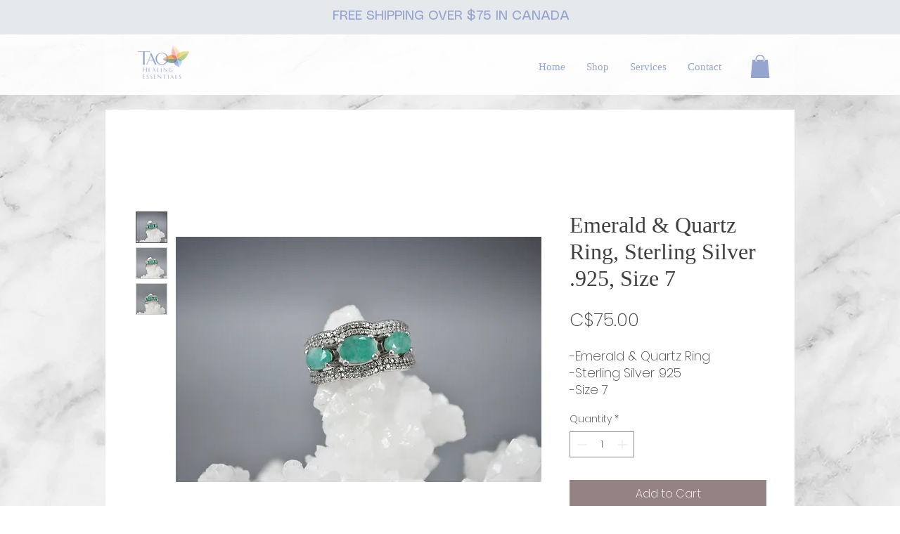

--- FILE ---
content_type: text/html; charset=UTF-8
request_url: https://www.taohealingessentials.com/product-page/emerald-quartz-ring-sterling-silver-925-size-7
body_size: 171205
content:
<!DOCTYPE html>
<html lang="en">
<head>
  
  <!-- SEO Tags -->
  <title>Emerald &amp; Quartz Ring, Sterling Silver .925, Size 7 | taohealingessentials</title>
  <link rel="canonical" href="https://www.taohealingessentials.com/product-page/emerald-quartz-ring-sterling-silver-925-size-7"/>
  <meta name="robots" content="index"/>
  <meta property="og:title" content="Emerald &amp; Quartz Ring, Sterling Silver .925, Size 7 | taohealingessentials"/>
  <meta property="og:description" content="-Emerald &amp;amp; Quartz Ring-Sterling Silver .925-Size 7"/>
  <meta property="og:image" content="https://static.wixstatic.com/media/0afc08_69d9cb5760044d3fbff3f9c80e22719c~mv2.jpg/v1/fit/w_500,h_500,q_90/file.jpg"/>
  <meta property="og:image:width" content="2968"/>
  <meta property="og:image:height" content="1993"/>
  <meta property="og:url" content="https://www.taohealingessentials.com/product-page/emerald-quartz-ring-sterling-silver-925-size-7"/>
  <meta property="og:site_name" content="taohealingessentials"/>
  <meta property="og:type" content="product"/>
  <meta property="og:availability" content="InStock"/>
  <script type="application/ld+json">{"@context":"https://schema.org/","@type":"Product","name":"Emerald &amp; Quartz Ring, Sterling Silver .925, Size 7","description":"-Emerald &amp;amp; Quartz Ring-Sterling Silver .925-Size 7","image":[{"@type":"ImageObject","height":"1993","width":"2968","contentUrl":"https://static.wixstatic.com/media/0afc08_69d9cb5760044d3fbff3f9c80e22719c~mv2.jpg/v1/fit/w_500,h_500,q_90/file.jpg","representativeOfPage":true,"thumbnail":{"@type":"ImageObject","height":"50","width":"50","contentUrl":"https://static.wixstatic.com/media/0afc08_69d9cb5760044d3fbff3f9c80e22719c~mv2.jpg/v1/fit/w_50,h_50,q_90/file.jpg"}},{"@type":"ImageObject","height":"1977","width":"2838","contentUrl":"https://static.wixstatic.com/media/0afc08_aac10bdf72b9402db759682acfbee3db~mv2.png/v1/fit/w_500,h_500,q_90/file.png","representativeOfPage":true,"thumbnail":{"@type":"ImageObject","height":"50","width":"50","contentUrl":"https://static.wixstatic.com/media/0afc08_aac10bdf72b9402db759682acfbee3db~mv2.png/v1/fit/w_50,h_50,q_90/file.png"}},{"@type":"ImageObject","height":"1686","width":"2768","contentUrl":"https://static.wixstatic.com/media/0afc08_bb2792076d5147278873a5a9e7c0a261~mv2.jpg/v1/fit/w_500,h_500,q_90/file.jpg","representativeOfPage":true,"thumbnail":{"@type":"ImageObject","height":"50","width":"50","contentUrl":"https://static.wixstatic.com/media/0afc08_bb2792076d5147278873a5a9e7c0a261~mv2.jpg/v1/fit/w_50,h_50,q_90/file.jpg"}}],"Offers":{"@type":"Offer","url":"https://www.taohealingessentials.com/product-page/emerald-quartz-ring-sterling-silver-925-size-7","priceCurrency":"CAD","price":"75","Availability":"https://schema.org/InStock","seller":{"@type":"Organization","name":"Tao Healing Essentials Inc","sameAs":"https://www.taohealingessentials.com"}}}</script>
  <meta name="fb_admins_meta_tag" content="taohealingessentials"/>
  <meta name="google-site-verification" content="JkFvMzx8GsTD3oDxRzxfm4TCVz_g4wCAWMoH-PUEYIY"/>
  <meta property="fb:admins" content="taohealingessentials"/>
  <meta property="product:price:amount" content="75"/>
  <meta property="product:price:currency" content="CAD"/>
  <meta name="twitter:card" content="summary_large_image"/>
  <meta name="twitter:title" content="Emerald &amp; Quartz Ring, Sterling Silver .925, Size 7 | taohealingessentials"/>
  <meta name="twitter:description" content="-Emerald &amp;amp; Quartz Ring-Sterling Silver .925-Size 7"/>
  <meta name="twitter:image" content="https://static.wixstatic.com/media/0afc08_69d9cb5760044d3fbff3f9c80e22719c~mv2.jpg/v1/fit/w_500,h_500,q_90/file.jpg"/>

  
  <meta charset='utf-8'>
  <meta name="viewport" content="width=device-width, initial-scale=1" id="wixDesktopViewport" />
  <meta http-equiv="X-UA-Compatible" content="IE=edge">
  <meta name="generator" content="Wix.com Website Builder"/>

  <link rel="icon" sizes="192x192" href="https://static.parastorage.com/client/pfavico.ico" type="image/x-icon"/>
  <link rel="shortcut icon" href="https://static.parastorage.com/client/pfavico.ico" type="image/x-icon"/>
  <link rel="apple-touch-icon" href="https://static.parastorage.com/client/pfavico.ico" type="image/x-icon"/>

  <!-- Safari Pinned Tab Icon -->
  <!-- <link rel="mask-icon" href="https://static.parastorage.com/client/pfavico.ico"> -->

  <!-- Original trials -->
  


  <!-- Segmenter Polyfill -->
  <script>
    if (!window.Intl || !window.Intl.Segmenter) {
      (function() {
        var script = document.createElement('script');
        script.src = 'https://static.parastorage.com/unpkg/@formatjs/intl-segmenter@11.7.10/polyfill.iife.js';
        document.head.appendChild(script);
      })();
    }
  </script>

  <!-- Legacy Polyfills -->
  <script nomodule="" src="https://static.parastorage.com/unpkg/core-js-bundle@3.2.1/minified.js"></script>
  <script nomodule="" src="https://static.parastorage.com/unpkg/focus-within-polyfill@5.0.9/dist/focus-within-polyfill.js"></script>

  <!-- Performance API Polyfills -->
  <script>
  (function () {
    var noop = function noop() {};
    if ("performance" in window === false) {
      window.performance = {};
    }
    window.performance.mark = performance.mark || noop;
    window.performance.measure = performance.measure || noop;
    if ("now" in window.performance === false) {
      var nowOffset = Date.now();
      if (performance.timing && performance.timing.navigationStart) {
        nowOffset = performance.timing.navigationStart;
      }
      window.performance.now = function now() {
        return Date.now() - nowOffset;
      };
    }
  })();
  </script>

  <!-- Globals Definitions -->
  <script>
    (function () {
      var now = Date.now()
      window.initialTimestamps = {
        initialTimestamp: now,
        initialRequestTimestamp: Math.round(performance.timeOrigin ? performance.timeOrigin : now - performance.now())
      }

      window.thunderboltTag = "QA_READY"
      window.thunderboltVersion = "1.16774.0"
    })();
  </script>

  <!-- Essential Viewer Model -->
  <script type="application/json" id="wix-essential-viewer-model">{"fleetConfig":{"fleetName":"thunderbolt-seo-renderer-gradual","type":"Rollout","code":1},"mode":{"qa":false,"enableTestApi":false,"debug":false,"ssrIndicator":false,"ssrOnly":false,"siteAssetsFallback":"enable","versionIndicator":false},"componentsLibrariesTopology":[{"artifactId":"editor-elements","namespace":"wixui","url":"https:\/\/static.parastorage.com\/services\/editor-elements\/1.14848.0"},{"artifactId":"editor-elements","namespace":"dsgnsys","url":"https:\/\/static.parastorage.com\/services\/editor-elements\/1.14848.0"}],"siteFeaturesConfigs":{"sessionManager":{"isRunningInDifferentSiteContext":false}},"language":{"userLanguage":"en"},"siteAssets":{"clientTopology":{"mediaRootUrl":"https:\/\/static.wixstatic.com","staticMediaUrl":"https:\/\/static.wixstatic.com\/media","moduleRepoUrl":"https:\/\/static.parastorage.com\/unpkg","fileRepoUrl":"https:\/\/static.parastorage.com\/services","viewerAppsUrl":"https:\/\/viewer-apps.parastorage.com","viewerAssetsUrl":"https:\/\/viewer-assets.parastorage.com","siteAssetsUrl":"https:\/\/siteassets.parastorage.com","pageJsonServerUrls":["https:\/\/pages.parastorage.com","https:\/\/staticorigin.wixstatic.com","https:\/\/www.taohealingessentials.com","https:\/\/fallback.wix.com\/wix-html-editor-pages-webapp\/page"],"pathOfTBModulesInFileRepoForFallback":"wix-thunderbolt\/dist\/"}},"siteFeatures":["accessibility","appMonitoring","assetsLoader","businessLogger","captcha","clickHandlerRegistrar","commonConfig","componentsLoader","componentsRegistry","consentPolicy","cyclicTabbing","domSelectors","environmentWixCodeSdk","environment","lightbox","locationWixCodeSdk","mpaNavigation","navigationManager","navigationPhases","ooi","pages","panorama","renderer","reporter","routerFetch","router","scrollRestoration","seoWixCodeSdk","seo","sessionManager","siteMembersWixCodeSdk","siteMembers","siteScrollBlocker","siteWixCodeSdk","speculationRules","ssrCache","stores","structureApi","thunderboltInitializer","tpaCommons","translations","usedPlatformApis","warmupData","windowMessageRegistrar","windowWixCodeSdk","wixCustomElementComponent","wixEmbedsApi","componentsReact","platform"],"site":{"externalBaseUrl":"https:\/\/www.taohealingessentials.com","isSEO":true},"media":{"staticMediaUrl":"https:\/\/static.wixstatic.com\/media","mediaRootUrl":"https:\/\/static.wixstatic.com\/","staticVideoUrl":"https:\/\/video.wixstatic.com\/"},"requestUrl":"https:\/\/www.taohealingessentials.com\/product-page\/emerald-quartz-ring-sterling-silver-925-size-7","rollout":{"siteAssetsVersionsRollout":false,"isDACRollout":0,"isTBRollout":true},"commonConfig":{"brand":"wix","host":"VIEWER","bsi":"","consentPolicy":{},"consentPolicyHeader":{},"siteRevision":"1606","renderingFlow":"NONE","language":"en","locale":"en-ca"},"interactionSampleRatio":0.01,"dynamicModelUrl":"https:\/\/www.taohealingessentials.com\/_api\/v2\/dynamicmodel","accessTokensUrl":"https:\/\/www.taohealingessentials.com\/_api\/v1\/access-tokens","isExcludedFromSecurityExperiments":false,"experiments":{"specs.thunderbolt.hardenFetchAndXHR":true,"specs.thunderbolt.securityExperiments":true}}</script>
  <script>window.viewerModel = JSON.parse(document.getElementById('wix-essential-viewer-model').textContent)</script>

  <script>
    window.commonConfig = viewerModel.commonConfig
  </script>

  
  <!-- BEGIN handleAccessTokens bundle -->

  <script data-url="https://static.parastorage.com/services/wix-thunderbolt/dist/handleAccessTokens.inline.4f2f9a53.bundle.min.js">(()=>{"use strict";function e(e){let{context:o,property:r,value:n,enumerable:i=!0}=e,c=e.get,l=e.set;if(!r||void 0===n&&!c&&!l)return new Error("property and value are required");let a=o||globalThis,s=a?.[r],u={};if(void 0!==n)u.value=n;else{if(c){let e=t(c);e&&(u.get=e)}if(l){let e=t(l);e&&(u.set=e)}}let p={...u,enumerable:i||!1,configurable:!1};void 0!==n&&(p.writable=!1);try{Object.defineProperty(a,r,p)}catch(e){return e instanceof TypeError?s:e}return s}function t(e,t){return"function"==typeof e?e:!0===e?.async&&"function"==typeof e.func?t?async function(t){return e.func(t)}:async function(){return e.func()}:"function"==typeof e?.func?e.func:void 0}try{e({property:"strictDefine",value:e})}catch{}try{e({property:"defineStrictObject",value:r})}catch{}try{e({property:"defineStrictMethod",value:n})}catch{}var o=["toString","toLocaleString","valueOf","constructor","prototype"];function r(t){let{context:n,property:c,propertiesToExclude:l=[],skipPrototype:a=!1,hardenPrototypePropertiesToExclude:s=[]}=t;if(!c)return new Error("property is required");let u=(n||globalThis)[c],p={},f=i(n,c);u&&("object"==typeof u||"function"==typeof u)&&Reflect.ownKeys(u).forEach(t=>{if(!l.includes(t)&&!o.includes(t)){let o=i(u,t);if(o&&(o.writable||o.configurable)){let{value:r,get:n,set:i,enumerable:c=!1}=o,l={};void 0!==r?l.value=r:n?l.get=n:i&&(l.set=i);try{let o=e({context:u,property:t,...l,enumerable:c});p[t]=o}catch(e){if(!(e instanceof TypeError))throw e;try{p[t]=o.value||o.get||o.set}catch{}}}}});let d={originalObject:u,originalProperties:p};if(!a&&void 0!==u?.prototype){let e=r({context:u,property:"prototype",propertiesToExclude:s,skipPrototype:!0});e instanceof Error||(d.originalPrototype=e?.originalObject,d.originalPrototypeProperties=e?.originalProperties)}return e({context:n,property:c,value:u,enumerable:f?.enumerable}),d}function n(t,o){let r=(o||globalThis)[t],n=i(o||globalThis,t);return r&&n&&(n.writable||n.configurable)?(Object.freeze(r),e({context:globalThis,property:t,value:r})):r}function i(e,t){if(e&&t)try{return Reflect.getOwnPropertyDescriptor(e,t)}catch{return}}function c(e){if("string"!=typeof e)return e;try{return decodeURIComponent(e).toLowerCase().trim()}catch{return e.toLowerCase().trim()}}function l(e,t){let o="";if("string"==typeof e)o=e.split("=")[0]?.trim()||"";else{if(!e||"string"!=typeof e.name)return!1;o=e.name}return t.has(c(o)||"")}function a(e,t){let o;return o="string"==typeof e?e.split(";").map(e=>e.trim()).filter(e=>e.length>0):e||[],o.filter(e=>!l(e,t))}var s=null;function u(){return null===s&&(s=typeof Document>"u"?void 0:Object.getOwnPropertyDescriptor(Document.prototype,"cookie")),s}function p(t,o){if(!globalThis?.cookieStore)return;let r=globalThis.cookieStore.get.bind(globalThis.cookieStore),n=globalThis.cookieStore.getAll.bind(globalThis.cookieStore),i=globalThis.cookieStore.set.bind(globalThis.cookieStore),c=globalThis.cookieStore.delete.bind(globalThis.cookieStore);return e({context:globalThis.CookieStore.prototype,property:"get",value:async function(e){return l(("string"==typeof e?e:e.name)||"",t)?null:r.call(this,e)},enumerable:!0}),e({context:globalThis.CookieStore.prototype,property:"getAll",value:async function(){return a(await n.apply(this,Array.from(arguments)),t)},enumerable:!0}),e({context:globalThis.CookieStore.prototype,property:"set",value:async function(){let e=Array.from(arguments);if(!l(1===e.length?e[0].name:e[0],t))return i.apply(this,e);o&&console.warn(o)},enumerable:!0}),e({context:globalThis.CookieStore.prototype,property:"delete",value:async function(){let e=Array.from(arguments);if(!l(1===e.length?e[0].name:e[0],t))return c.apply(this,e)},enumerable:!0}),e({context:globalThis.cookieStore,property:"prototype",value:globalThis.CookieStore.prototype,enumerable:!1}),e({context:globalThis,property:"cookieStore",value:globalThis.cookieStore,enumerable:!0}),{get:r,getAll:n,set:i,delete:c}}var f=["TextEncoder","TextDecoder","XMLHttpRequestEventTarget","EventTarget","URL","JSON","Reflect","Object","Array","Map","Set","WeakMap","WeakSet","Promise","Symbol","Error"],d=["addEventListener","removeEventListener","dispatchEvent","encodeURI","encodeURIComponent","decodeURI","decodeURIComponent"];const y=(e,t)=>{try{const o=t?t.get.call(document):document.cookie;return o.split(";").map(e=>e.trim()).filter(t=>t?.startsWith(e))[0]?.split("=")[1]}catch(e){return""}},g=(e="",t="",o="/")=>`${e}=; ${t?`domain=${t};`:""} max-age=0; path=${o}; expires=Thu, 01 Jan 1970 00:00:01 GMT`;function m(){(function(){if("undefined"!=typeof window){const e=performance.getEntriesByType("navigation")[0];return"back_forward"===(e?.type||"")}return!1})()&&function(){const{counter:e}=function(){const e=b("getItem");if(e){const[t,o]=e.split("-"),r=o?parseInt(o,10):0;if(r>=3){const e=t?Number(t):0;if(Date.now()-e>6e4)return{counter:0}}return{counter:r}}return{counter:0}}();e<3?(!function(e=1){b("setItem",`${Date.now()}-${e}`)}(e+1),window.location.reload()):console.error("ATS: Max reload attempts reached")}()}function b(e,t){try{return sessionStorage[e]("reload",t||"")}catch(e){console.error("ATS: Error calling sessionStorage:",e)}}const h="client-session-bind",v="sec-fetch-unsupported",{experiments:w}=window.viewerModel,T=[h,"client-binding",v,"svSession","smSession","server-session-bind","wixSession2","wixSession3"].map(e=>e.toLowerCase()),{cookie:S}=function(t,o){let r=new Set(t);return e({context:document,property:"cookie",set:{func:e=>function(e,t,o,r){let n=u(),i=c(t.split(";")[0]||"")||"";[...o].every(e=>!i.startsWith(e.toLowerCase()))&&n?.set?n.set.call(e,t):r&&console.warn(r)}(document,e,r,o)},get:{func:()=>function(e,t){let o=u();if(!o?.get)throw new Error("Cookie descriptor or getter not available");return a(o.get.call(e),t).join("; ")}(document,r)},enumerable:!0}),{cookieStore:p(r,o),cookie:u()}}(T),k="tbReady",x="security_overrideGlobals",{experiments:E,siteFeaturesConfigs:C,accessTokensUrl:P}=window.viewerModel,R=P,M={},O=(()=>{const e=y(h,S);if(w["specs.thunderbolt.browserCacheReload"]){y(v,S)||e?b("removeItem"):m()}return(()=>{const e=g(h),t=g(h,location.hostname);S.set.call(document,e),S.set.call(document,t)})(),e})();O&&(M["client-binding"]=O);const D=fetch;addEventListener(k,function e(t){const{logger:o}=t.detail;try{window.tb.init({fetch:D,fetchHeaders:M})}catch(e){const t=new Error("TB003");o.meter(`${x}_${t.message}`,{paramsOverrides:{errorType:x,eventString:t.message}}),window?.viewerModel?.mode.debug&&console.error(e)}finally{removeEventListener(k,e)}}),E["specs.thunderbolt.hardenFetchAndXHR"]||(window.fetchDynamicModel=()=>C.sessionManager.isRunningInDifferentSiteContext?Promise.resolve({}):fetch(R,{credentials:"same-origin",headers:M}).then(function(e){if(!e.ok)throw new Error(`[${e.status}]${e.statusText}`);return e.json()}),window.dynamicModelPromise=window.fetchDynamicModel())})();
//# sourceMappingURL=https://static.parastorage.com/services/wix-thunderbolt/dist/handleAccessTokens.inline.4f2f9a53.bundle.min.js.map</script>

<!-- END handleAccessTokens bundle -->

<!-- BEGIN overrideGlobals bundle -->

<script data-url="https://static.parastorage.com/services/wix-thunderbolt/dist/overrideGlobals.inline.ec13bfcf.bundle.min.js">(()=>{"use strict";function e(e){let{context:r,property:o,value:n,enumerable:i=!0}=e,c=e.get,a=e.set;if(!o||void 0===n&&!c&&!a)return new Error("property and value are required");let l=r||globalThis,u=l?.[o],s={};if(void 0!==n)s.value=n;else{if(c){let e=t(c);e&&(s.get=e)}if(a){let e=t(a);e&&(s.set=e)}}let p={...s,enumerable:i||!1,configurable:!1};void 0!==n&&(p.writable=!1);try{Object.defineProperty(l,o,p)}catch(e){return e instanceof TypeError?u:e}return u}function t(e,t){return"function"==typeof e?e:!0===e?.async&&"function"==typeof e.func?t?async function(t){return e.func(t)}:async function(){return e.func()}:"function"==typeof e?.func?e.func:void 0}try{e({property:"strictDefine",value:e})}catch{}try{e({property:"defineStrictObject",value:o})}catch{}try{e({property:"defineStrictMethod",value:n})}catch{}var r=["toString","toLocaleString","valueOf","constructor","prototype"];function o(t){let{context:n,property:c,propertiesToExclude:a=[],skipPrototype:l=!1,hardenPrototypePropertiesToExclude:u=[]}=t;if(!c)return new Error("property is required");let s=(n||globalThis)[c],p={},f=i(n,c);s&&("object"==typeof s||"function"==typeof s)&&Reflect.ownKeys(s).forEach(t=>{if(!a.includes(t)&&!r.includes(t)){let r=i(s,t);if(r&&(r.writable||r.configurable)){let{value:o,get:n,set:i,enumerable:c=!1}=r,a={};void 0!==o?a.value=o:n?a.get=n:i&&(a.set=i);try{let r=e({context:s,property:t,...a,enumerable:c});p[t]=r}catch(e){if(!(e instanceof TypeError))throw e;try{p[t]=r.value||r.get||r.set}catch{}}}}});let d={originalObject:s,originalProperties:p};if(!l&&void 0!==s?.prototype){let e=o({context:s,property:"prototype",propertiesToExclude:u,skipPrototype:!0});e instanceof Error||(d.originalPrototype=e?.originalObject,d.originalPrototypeProperties=e?.originalProperties)}return e({context:n,property:c,value:s,enumerable:f?.enumerable}),d}function n(t,r){let o=(r||globalThis)[t],n=i(r||globalThis,t);return o&&n&&(n.writable||n.configurable)?(Object.freeze(o),e({context:globalThis,property:t,value:o})):o}function i(e,t){if(e&&t)try{return Reflect.getOwnPropertyDescriptor(e,t)}catch{return}}function c(e){if("string"!=typeof e)return e;try{return decodeURIComponent(e).toLowerCase().trim()}catch{return e.toLowerCase().trim()}}function a(e,t){return e instanceof Headers?e.forEach((r,o)=>{l(o,t)||e.delete(o)}):Object.keys(e).forEach(r=>{l(r,t)||delete e[r]}),e}function l(e,t){return!t.has(c(e)||"")}function u(e,t){let r=!0,o=function(e){let t,r;if(globalThis.Request&&e instanceof Request)t=e.url;else{if("function"!=typeof e?.toString)throw new Error("Unsupported type for url");t=e.toString()}try{return new URL(t).pathname}catch{return r=t.replace(/#.+/gi,"").split("?").shift(),r.startsWith("/")?r:`/${r}`}}(e),n=c(o);return n&&t.some(e=>n.includes(e))&&(r=!1),r}function s(t,r,o){let n=fetch,i=XMLHttpRequest,c=new Set(r);function s(){let e=new i,r=e.open,n=e.setRequestHeader;return e.open=function(){let n=Array.from(arguments),i=n[1];if(n.length<2||u(i,t))return r.apply(e,n);throw new Error(o||`Request not allowed for path ${i}`)},e.setRequestHeader=function(t,r){l(decodeURIComponent(t),c)&&n.call(e,t,r)},e}return e({property:"fetch",value:function(){let e=function(e,t){return globalThis.Request&&e[0]instanceof Request&&e[0]?.headers?a(e[0].headers,t):e[1]?.headers&&a(e[1].headers,t),e}(arguments,c);return u(arguments[0],t)?n.apply(globalThis,Array.from(e)):new Promise((e,t)=>{t(new Error(o||`Request not allowed for path ${arguments[0]}`))})},enumerable:!0}),e({property:"XMLHttpRequest",value:s,enumerable:!0}),Object.keys(i).forEach(e=>{s[e]=i[e]}),{fetch:n,XMLHttpRequest:i}}var p=["TextEncoder","TextDecoder","XMLHttpRequestEventTarget","EventTarget","URL","JSON","Reflect","Object","Array","Map","Set","WeakMap","WeakSet","Promise","Symbol","Error"],f=["addEventListener","removeEventListener","dispatchEvent","encodeURI","encodeURIComponent","decodeURI","decodeURIComponent"];const d=function(){let t=globalThis.open,r=document.open;function o(e,r,o){let n="string"!=typeof e,i=t.call(window,e,r,o);return n||e&&function(e){return e.startsWith("//")&&/(?:[a-z0-9](?:[a-z0-9-]{0,61}[a-z0-9])?\.)+[a-z0-9][a-z0-9-]{0,61}[a-z0-9]/g.test(`${location.protocol}:${e}`)&&(e=`${location.protocol}${e}`),!e.startsWith("http")||new URL(e).hostname===location.hostname}(e)?{}:i}return e({property:"open",value:o,context:globalThis,enumerable:!0}),e({property:"open",value:function(e,t,n){return e?o(e,t,n):r.call(document,e||"",t||"",n||"")},context:document,enumerable:!0}),{open:t,documentOpen:r}},y=function(){let t=document.createElement,r=Element.prototype.setAttribute,o=Element.prototype.setAttributeNS;return e({property:"createElement",context:document,value:function(n,i){let a=t.call(document,n,i);if("iframe"===c(n)){e({property:"srcdoc",context:a,get:()=>"",set:()=>{console.warn("`srcdoc` is not allowed in iframe elements.")}});let t=function(e,t){"srcdoc"!==e.toLowerCase()?r.call(a,e,t):console.warn("`srcdoc` attribute is not allowed to be set.")},n=function(e,t,r){"srcdoc"!==t.toLowerCase()?o.call(a,e,t,r):console.warn("`srcdoc` attribute is not allowed to be set.")};a.setAttribute=t,a.setAttributeNS=n}return a},enumerable:!0}),{createElement:t,setAttribute:r,setAttributeNS:o}},m=["client-binding"],b=["/_api/v1/access-tokens","/_api/v2/dynamicmodel","/_api/one-app-session-web/v3/businesses"],h=function(){let t=setTimeout,r=setInterval;return o("setTimeout",0,globalThis),o("setInterval",0,globalThis),{setTimeout:t,setInterval:r};function o(t,r,o){let n=o||globalThis,i=n[t];if(!i||"function"!=typeof i)throw new Error(`Function ${t} not found or is not a function`);e({property:t,value:function(){let e=Array.from(arguments);if("string"!=typeof e[r])return i.apply(n,e);console.warn(`Calling ${t} with a String Argument at index ${r} is not allowed`)},context:o,enumerable:!0})}},v=function(){if(navigator&&"serviceWorker"in navigator){let t=navigator.serviceWorker.register;return e({context:navigator.serviceWorker,property:"register",value:function(){console.log("Service worker registration is not allowed")},enumerable:!0}),{register:t}}return{}};performance.mark("overrideGlobals started");const{isExcludedFromSecurityExperiments:g,experiments:w}=window.viewerModel,E=!g&&w["specs.thunderbolt.securityExperiments"];try{d(),E&&y(),w["specs.thunderbolt.hardenFetchAndXHR"]&&E&&s(b,m),v(),(e=>{let t=[],r=[];r=r.concat(["TextEncoder","TextDecoder"]),e&&(r=r.concat(["XMLHttpRequestEventTarget","EventTarget"])),r=r.concat(["URL","JSON"]),e&&(t=t.concat(["addEventListener","removeEventListener"])),t=t.concat(["encodeURI","encodeURIComponent","decodeURI","decodeURIComponent"]),r=r.concat(["String","Number"]),e&&r.push("Object"),r=r.concat(["Reflect"]),t.forEach(e=>{n(e),["addEventListener","removeEventListener"].includes(e)&&n(e,document)}),r.forEach(e=>{o({property:e})})})(E),E&&h()}catch(e){window?.viewerModel?.mode.debug&&console.error(e);const t=new Error("TB006");window.fedops?.reportError(t,"security_overrideGlobals"),window.Sentry?window.Sentry.captureException(t):globalThis.defineStrictProperty("sentryBuffer",[t],window,!1)}performance.mark("overrideGlobals ended")})();
//# sourceMappingURL=https://static.parastorage.com/services/wix-thunderbolt/dist/overrideGlobals.inline.ec13bfcf.bundle.min.js.map</script>

<!-- END overrideGlobals bundle -->


  
  <script>
    window.commonConfig = viewerModel.commonConfig

	
  </script>

  <!-- Initial CSS -->
  <style data-url="https://static.parastorage.com/services/wix-thunderbolt/dist/main.347af09f.min.css">@keyframes slide-horizontal-new{0%{transform:translateX(100%)}}@keyframes slide-horizontal-old{80%{opacity:1}to{opacity:0;transform:translateX(-100%)}}@keyframes slide-vertical-new{0%{transform:translateY(-100%)}}@keyframes slide-vertical-old{80%{opacity:1}to{opacity:0;transform:translateY(100%)}}@keyframes out-in-new{0%{opacity:0}}@keyframes out-in-old{to{opacity:0}}:root:active-view-transition{view-transition-name:none}::view-transition{pointer-events:none}:root:active-view-transition::view-transition-new(page-group),:root:active-view-transition::view-transition-old(page-group){animation-duration:.6s;cursor:wait;pointer-events:all}:root:active-view-transition-type(SlideHorizontal)::view-transition-old(page-group){animation:slide-horizontal-old .6s cubic-bezier(.83,0,.17,1) forwards;mix-blend-mode:normal}:root:active-view-transition-type(SlideHorizontal)::view-transition-new(page-group){animation:slide-horizontal-new .6s cubic-bezier(.83,0,.17,1) backwards;mix-blend-mode:normal}:root:active-view-transition-type(SlideVertical)::view-transition-old(page-group){animation:slide-vertical-old .6s cubic-bezier(.83,0,.17,1) forwards;mix-blend-mode:normal}:root:active-view-transition-type(SlideVertical)::view-transition-new(page-group){animation:slide-vertical-new .6s cubic-bezier(.83,0,.17,1) backwards;mix-blend-mode:normal}:root:active-view-transition-type(OutIn)::view-transition-old(page-group){animation:out-in-old .35s cubic-bezier(.22,1,.36,1) forwards}:root:active-view-transition-type(OutIn)::view-transition-new(page-group){animation:out-in-new .35s cubic-bezier(.64,0,.78,0) .35s backwards}@media(prefers-reduced-motion:reduce){::view-transition-group(*),::view-transition-new(*),::view-transition-old(*){animation:none!important}}body,html{background:transparent;border:0;margin:0;outline:0;padding:0;vertical-align:baseline}body{--scrollbar-width:0px;font-family:Arial,Helvetica,sans-serif;font-size:10px}body,html{height:100%}body{overflow-x:auto;overflow-y:scroll}body:not(.responsive) #site-root{min-width:var(--site-width);width:100%}body:not([data-js-loaded]) [data-hide-prejs]{visibility:hidden}interact-element{display:contents}#SITE_CONTAINER{position:relative}:root{--one-unit:1vw;--section-max-width:9999px;--spx-stopper-max:9999px;--spx-stopper-min:0px;--browser-zoom:1}@supports(-webkit-appearance:none) and (stroke-color:transparent){:root{--safari-sticky-fix:opacity;--experimental-safari-sticky-fix:translateZ(0)}}@supports(container-type:inline-size){:root{--one-unit:1cqw}}[id^=oldHoverBox-]{mix-blend-mode:plus-lighter;transition:opacity .5s ease,visibility .5s ease}[data-mesh-id$=inlineContent-gridContainer]:has(>[id^=oldHoverBox-]){isolation:isolate}</style>
<style data-url="https://static.parastorage.com/services/wix-thunderbolt/dist/main.renderer.9cb0985f.min.css">a,abbr,acronym,address,applet,b,big,blockquote,button,caption,center,cite,code,dd,del,dfn,div,dl,dt,em,fieldset,font,footer,form,h1,h2,h3,h4,h5,h6,header,i,iframe,img,ins,kbd,label,legend,li,nav,object,ol,p,pre,q,s,samp,section,small,span,strike,strong,sub,sup,table,tbody,td,tfoot,th,thead,title,tr,tt,u,ul,var{background:transparent;border:0;margin:0;outline:0;padding:0;vertical-align:baseline}input,select,textarea{box-sizing:border-box;font-family:Helvetica,Arial,sans-serif}ol,ul{list-style:none}blockquote,q{quotes:none}ins{text-decoration:none}del{text-decoration:line-through}table{border-collapse:collapse;border-spacing:0}a{cursor:pointer;text-decoration:none}.testStyles{overflow-y:hidden}.reset-button{-webkit-appearance:none;background:none;border:0;color:inherit;font:inherit;line-height:normal;outline:0;overflow:visible;padding:0;-webkit-user-select:none;-moz-user-select:none;-ms-user-select:none}:focus{outline:none}body.device-mobile-optimized:not(.disable-site-overflow){overflow-x:hidden;overflow-y:scroll}body.device-mobile-optimized:not(.responsive) #SITE_CONTAINER{margin-left:auto;margin-right:auto;overflow-x:visible;position:relative;width:320px}body.device-mobile-optimized:not(.responsive):not(.blockSiteScrolling) #SITE_CONTAINER{margin-top:0}body.device-mobile-optimized>*{max-width:100%!important}body.device-mobile-optimized #site-root{overflow-x:hidden;overflow-y:hidden}@supports(overflow:clip){body.device-mobile-optimized #site-root{overflow-x:clip;overflow-y:clip}}body.device-mobile-non-optimized #SITE_CONTAINER #site-root{overflow-x:clip;overflow-y:clip}body.device-mobile-non-optimized.fullScreenMode{background-color:#5f6360}body.device-mobile-non-optimized.fullScreenMode #MOBILE_ACTIONS_MENU,body.device-mobile-non-optimized.fullScreenMode #SITE_BACKGROUND,body.device-mobile-non-optimized.fullScreenMode #site-root,body.fullScreenMode #WIX_ADS{visibility:hidden}body.fullScreenMode{overflow-x:hidden!important;overflow-y:hidden!important}body.fullScreenMode.device-mobile-optimized #TINY_MENU{opacity:0;pointer-events:none}body.fullScreenMode-scrollable.device-mobile-optimized{overflow-x:hidden!important;overflow-y:auto!important}body.fullScreenMode-scrollable.device-mobile-optimized #masterPage,body.fullScreenMode-scrollable.device-mobile-optimized #site-root{overflow-x:hidden!important;overflow-y:hidden!important}body.fullScreenMode-scrollable.device-mobile-optimized #SITE_BACKGROUND,body.fullScreenMode-scrollable.device-mobile-optimized #masterPage{height:auto!important}body.fullScreenMode-scrollable.device-mobile-optimized #masterPage.mesh-layout{height:0!important}body.blockSiteScrolling,body.siteScrollingBlocked{position:fixed;width:100%}body.blockSiteScrolling #SITE_CONTAINER{margin-top:calc(var(--blocked-site-scroll-margin-top)*-1)}#site-root{margin:0 auto;min-height:100%;position:relative;top:var(--wix-ads-height)}#site-root img:not([src]){visibility:hidden}#site-root svg img:not([src]){visibility:visible}.auto-generated-link{color:inherit}#SCROLL_TO_BOTTOM,#SCROLL_TO_TOP{height:0}.has-click-trigger{cursor:pointer}.fullScreenOverlay{bottom:0;display:flex;justify-content:center;left:0;overflow-y:hidden;position:fixed;right:0;top:-60px;z-index:1005}.fullScreenOverlay>.fullScreenOverlayContent{bottom:0;left:0;margin:0 auto;overflow:hidden;position:absolute;right:0;top:60px;transform:translateZ(0)}[data-mesh-id$=centeredContent],[data-mesh-id$=form],[data-mesh-id$=inlineContent]{pointer-events:none;position:relative}[data-mesh-id$=-gridWrapper],[data-mesh-id$=-rotated-wrapper]{pointer-events:none}[data-mesh-id$=-gridContainer]>*,[data-mesh-id$=-rotated-wrapper]>*,[data-mesh-id$=inlineContent]>:not([data-mesh-id$=-gridContainer]){pointer-events:auto}.device-mobile-optimized #masterPage.mesh-layout #SOSP_CONTAINER_CUSTOM_ID{grid-area:2/1/3/2;-ms-grid-row:2;position:relative}#masterPage.mesh-layout{-ms-grid-rows:max-content max-content min-content max-content;-ms-grid-columns:100%;align-items:start;display:-ms-grid;display:grid;grid-template-columns:100%;grid-template-rows:max-content max-content min-content max-content;justify-content:stretch}#masterPage.mesh-layout #PAGES_CONTAINER,#masterPage.mesh-layout #SITE_FOOTER-placeholder,#masterPage.mesh-layout #SITE_FOOTER_WRAPPER,#masterPage.mesh-layout #SITE_HEADER-placeholder,#masterPage.mesh-layout #SITE_HEADER_WRAPPER,#masterPage.mesh-layout #SOSP_CONTAINER_CUSTOM_ID[data-state~=mobileView],#masterPage.mesh-layout #soapAfterPagesContainer,#masterPage.mesh-layout #soapBeforePagesContainer{-ms-grid-row-align:start;-ms-grid-column-align:start;-ms-grid-column:1}#masterPage.mesh-layout #SITE_HEADER-placeholder,#masterPage.mesh-layout #SITE_HEADER_WRAPPER{grid-area:1/1/2/2;-ms-grid-row:1}#masterPage.mesh-layout #PAGES_CONTAINER,#masterPage.mesh-layout #soapAfterPagesContainer,#masterPage.mesh-layout #soapBeforePagesContainer{grid-area:3/1/4/2;-ms-grid-row:3}#masterPage.mesh-layout #soapAfterPagesContainer,#masterPage.mesh-layout #soapBeforePagesContainer{width:100%}#masterPage.mesh-layout #PAGES_CONTAINER{align-self:stretch}#masterPage.mesh-layout main#PAGES_CONTAINER{display:block}#masterPage.mesh-layout #SITE_FOOTER-placeholder,#masterPage.mesh-layout #SITE_FOOTER_WRAPPER{grid-area:4/1/5/2;-ms-grid-row:4}#masterPage.mesh-layout #SITE_PAGES,#masterPage.mesh-layout [data-mesh-id=PAGES_CONTAINERcenteredContent],#masterPage.mesh-layout [data-mesh-id=PAGES_CONTAINERinlineContent]{height:100%}#masterPage.mesh-layout.desktop>*{width:100%}#masterPage.mesh-layout #PAGES_CONTAINER,#masterPage.mesh-layout #SITE_FOOTER,#masterPage.mesh-layout #SITE_FOOTER_WRAPPER,#masterPage.mesh-layout #SITE_HEADER,#masterPage.mesh-layout #SITE_HEADER_WRAPPER,#masterPage.mesh-layout #SITE_PAGES,#masterPage.mesh-layout #masterPageinlineContent{position:relative}#masterPage.mesh-layout #SITE_HEADER{grid-area:1/1/2/2}#masterPage.mesh-layout #SITE_FOOTER{grid-area:4/1/5/2}#masterPage.mesh-layout.overflow-x-clip #SITE_FOOTER,#masterPage.mesh-layout.overflow-x-clip #SITE_HEADER{overflow-x:clip}[data-z-counter]{z-index:0}[data-z-counter="0"]{z-index:auto}.wixSiteProperties{-webkit-font-smoothing:antialiased;-moz-osx-font-smoothing:grayscale}:root{--wst-button-color-fill-primary:rgb(var(--color_48));--wst-button-color-border-primary:rgb(var(--color_49));--wst-button-color-text-primary:rgb(var(--color_50));--wst-button-color-fill-primary-hover:rgb(var(--color_51));--wst-button-color-border-primary-hover:rgb(var(--color_52));--wst-button-color-text-primary-hover:rgb(var(--color_53));--wst-button-color-fill-primary-disabled:rgb(var(--color_54));--wst-button-color-border-primary-disabled:rgb(var(--color_55));--wst-button-color-text-primary-disabled:rgb(var(--color_56));--wst-button-color-fill-secondary:rgb(var(--color_57));--wst-button-color-border-secondary:rgb(var(--color_58));--wst-button-color-text-secondary:rgb(var(--color_59));--wst-button-color-fill-secondary-hover:rgb(var(--color_60));--wst-button-color-border-secondary-hover:rgb(var(--color_61));--wst-button-color-text-secondary-hover:rgb(var(--color_62));--wst-button-color-fill-secondary-disabled:rgb(var(--color_63));--wst-button-color-border-secondary-disabled:rgb(var(--color_64));--wst-button-color-text-secondary-disabled:rgb(var(--color_65));--wst-color-fill-base-1:rgb(var(--color_36));--wst-color-fill-base-2:rgb(var(--color_37));--wst-color-fill-base-shade-1:rgb(var(--color_38));--wst-color-fill-base-shade-2:rgb(var(--color_39));--wst-color-fill-base-shade-3:rgb(var(--color_40));--wst-color-fill-accent-1:rgb(var(--color_41));--wst-color-fill-accent-2:rgb(var(--color_42));--wst-color-fill-accent-3:rgb(var(--color_43));--wst-color-fill-accent-4:rgb(var(--color_44));--wst-color-fill-background-primary:rgb(var(--color_11));--wst-color-fill-background-secondary:rgb(var(--color_12));--wst-color-text-primary:rgb(var(--color_15));--wst-color-text-secondary:rgb(var(--color_14));--wst-color-action:rgb(var(--color_18));--wst-color-disabled:rgb(var(--color_39));--wst-color-title:rgb(var(--color_45));--wst-color-subtitle:rgb(var(--color_46));--wst-color-line:rgb(var(--color_47));--wst-font-style-h2:var(--font_2);--wst-font-style-h3:var(--font_3);--wst-font-style-h4:var(--font_4);--wst-font-style-h5:var(--font_5);--wst-font-style-h6:var(--font_6);--wst-font-style-body-large:var(--font_7);--wst-font-style-body-medium:var(--font_8);--wst-font-style-body-small:var(--font_9);--wst-font-style-body-x-small:var(--font_10);--wst-color-custom-1:rgb(var(--color_13));--wst-color-custom-2:rgb(var(--color_16));--wst-color-custom-3:rgb(var(--color_17));--wst-color-custom-4:rgb(var(--color_19));--wst-color-custom-5:rgb(var(--color_20));--wst-color-custom-6:rgb(var(--color_21));--wst-color-custom-7:rgb(var(--color_22));--wst-color-custom-8:rgb(var(--color_23));--wst-color-custom-9:rgb(var(--color_24));--wst-color-custom-10:rgb(var(--color_25));--wst-color-custom-11:rgb(var(--color_26));--wst-color-custom-12:rgb(var(--color_27));--wst-color-custom-13:rgb(var(--color_28));--wst-color-custom-14:rgb(var(--color_29));--wst-color-custom-15:rgb(var(--color_30));--wst-color-custom-16:rgb(var(--color_31));--wst-color-custom-17:rgb(var(--color_32));--wst-color-custom-18:rgb(var(--color_33));--wst-color-custom-19:rgb(var(--color_34));--wst-color-custom-20:rgb(var(--color_35))}.wix-presets-wrapper{display:contents}</style>

  <meta name="format-detection" content="telephone=no">
  <meta name="skype_toolbar" content="skype_toolbar_parser_compatible">
  
  

  

  

  <!-- head performance data start -->
  
  <!-- head performance data end -->
  

    


    
<style data-href="https://static.parastorage.com/services/editor-elements-library/dist/thunderbolt/rb_wixui.thunderbolt_bootstrap-classic.72e6a2a3.min.css">.PlZyDq{touch-action:manipulation}.uDW_Qe{align-items:center;box-sizing:border-box;display:flex;justify-content:var(--label-align);min-width:100%;text-align:initial;width:-moz-max-content;width:max-content}.uDW_Qe:before{max-width:var(--margin-start,0)}.uDW_Qe:after,.uDW_Qe:before{align-self:stretch;content:"";flex-grow:1}.uDW_Qe:after{max-width:var(--margin-end,0)}.FubTgk{height:100%}.FubTgk .uDW_Qe{border-radius:var(--corvid-border-radius,var(--rd,0));bottom:0;box-shadow:var(--shd,0 1px 4px rgba(0,0,0,.6));left:0;position:absolute;right:0;top:0;transition:var(--trans1,border-color .4s ease 0s,background-color .4s ease 0s)}.FubTgk .uDW_Qe:link,.FubTgk .uDW_Qe:visited{border-color:transparent}.FubTgk .l7_2fn{color:var(--corvid-color,rgb(var(--txt,var(--color_15,color_15))));font:var(--fnt,var(--font_5));margin:0;position:relative;transition:var(--trans2,color .4s ease 0s);white-space:nowrap}.FubTgk[aria-disabled=false] .uDW_Qe{background-color:var(--corvid-background-color,rgba(var(--bg,var(--color_17,color_17)),var(--alpha-bg,1)));border:solid var(--corvid-border-color,rgba(var(--brd,var(--color_15,color_15)),var(--alpha-brd,1))) var(--corvid-border-width,var(--brw,0));cursor:pointer!important}:host(.device-mobile-optimized) .FubTgk[aria-disabled=false]:active .uDW_Qe,body.device-mobile-optimized .FubTgk[aria-disabled=false]:active .uDW_Qe{background-color:var(--corvid-hover-background-color,rgba(var(--bgh,var(--color_18,color_18)),var(--alpha-bgh,1)));border-color:var(--corvid-hover-border-color,rgba(var(--brdh,var(--color_15,color_15)),var(--alpha-brdh,1)))}:host(.device-mobile-optimized) .FubTgk[aria-disabled=false]:active .l7_2fn,body.device-mobile-optimized .FubTgk[aria-disabled=false]:active .l7_2fn{color:var(--corvid-hover-color,rgb(var(--txth,var(--color_15,color_15))))}:host(:not(.device-mobile-optimized)) .FubTgk[aria-disabled=false]:hover .uDW_Qe,body:not(.device-mobile-optimized) .FubTgk[aria-disabled=false]:hover .uDW_Qe{background-color:var(--corvid-hover-background-color,rgba(var(--bgh,var(--color_18,color_18)),var(--alpha-bgh,1)));border-color:var(--corvid-hover-border-color,rgba(var(--brdh,var(--color_15,color_15)),var(--alpha-brdh,1)))}:host(:not(.device-mobile-optimized)) .FubTgk[aria-disabled=false]:hover .l7_2fn,body:not(.device-mobile-optimized) .FubTgk[aria-disabled=false]:hover .l7_2fn{color:var(--corvid-hover-color,rgb(var(--txth,var(--color_15,color_15))))}.FubTgk[aria-disabled=true] .uDW_Qe{background-color:var(--corvid-disabled-background-color,rgba(var(--bgd,204,204,204),var(--alpha-bgd,1)));border-color:var(--corvid-disabled-border-color,rgba(var(--brdd,204,204,204),var(--alpha-brdd,1)));border-style:solid;border-width:var(--corvid-border-width,var(--brw,0))}.FubTgk[aria-disabled=true] .l7_2fn{color:var(--corvid-disabled-color,rgb(var(--txtd,255,255,255)))}.uUxqWY{align-items:center;box-sizing:border-box;display:flex;justify-content:var(--label-align);min-width:100%;text-align:initial;width:-moz-max-content;width:max-content}.uUxqWY:before{max-width:var(--margin-start,0)}.uUxqWY:after,.uUxqWY:before{align-self:stretch;content:"";flex-grow:1}.uUxqWY:after{max-width:var(--margin-end,0)}.Vq4wYb[aria-disabled=false] .uUxqWY{cursor:pointer}:host(.device-mobile-optimized) .Vq4wYb[aria-disabled=false]:active .wJVzSK,body.device-mobile-optimized .Vq4wYb[aria-disabled=false]:active .wJVzSK{color:var(--corvid-hover-color,rgb(var(--txth,var(--color_15,color_15))));transition:var(--trans,color .4s ease 0s)}:host(:not(.device-mobile-optimized)) .Vq4wYb[aria-disabled=false]:hover .wJVzSK,body:not(.device-mobile-optimized) .Vq4wYb[aria-disabled=false]:hover .wJVzSK{color:var(--corvid-hover-color,rgb(var(--txth,var(--color_15,color_15))));transition:var(--trans,color .4s ease 0s)}.Vq4wYb .uUxqWY{bottom:0;left:0;position:absolute;right:0;top:0}.Vq4wYb .wJVzSK{color:var(--corvid-color,rgb(var(--txt,var(--color_15,color_15))));font:var(--fnt,var(--font_5));transition:var(--trans,color .4s ease 0s);white-space:nowrap}.Vq4wYb[aria-disabled=true] .wJVzSK{color:var(--corvid-disabled-color,rgb(var(--txtd,255,255,255)))}:host(:not(.device-mobile-optimized)) .CohWsy,body:not(.device-mobile-optimized) .CohWsy{display:flex}:host(:not(.device-mobile-optimized)) .V5AUxf,body:not(.device-mobile-optimized) .V5AUxf{-moz-column-gap:var(--margin);column-gap:var(--margin);direction:var(--direction);display:flex;margin:0 auto;position:relative;width:calc(100% - var(--padding)*2)}:host(:not(.device-mobile-optimized)) .V5AUxf>*,body:not(.device-mobile-optimized) .V5AUxf>*{direction:ltr;flex:var(--column-flex) 1 0%;left:0;margin-bottom:var(--padding);margin-top:var(--padding);min-width:0;position:relative;top:0}:host(.device-mobile-optimized) .V5AUxf,body.device-mobile-optimized .V5AUxf{display:block;padding-bottom:var(--padding-y);padding-left:var(--padding-x,0);padding-right:var(--padding-x,0);padding-top:var(--padding-y);position:relative}:host(.device-mobile-optimized) .V5AUxf>*,body.device-mobile-optimized .V5AUxf>*{margin-bottom:var(--margin);position:relative}:host(.device-mobile-optimized) .V5AUxf>:first-child,body.device-mobile-optimized .V5AUxf>:first-child{margin-top:var(--firstChildMarginTop,0)}:host(.device-mobile-optimized) .V5AUxf>:last-child,body.device-mobile-optimized .V5AUxf>:last-child{margin-bottom:var(--lastChildMarginBottom)}.LIhNy3{backface-visibility:hidden}.jhxvbR,.mtrorN{display:block;height:100%;width:100%}.jhxvbR img{max-width:var(--wix-img-max-width,100%)}.jhxvbR[data-animate-blur] img{filter:blur(9px);transition:filter .8s ease-in}.jhxvbR[data-animate-blur] img[data-load-done]{filter:none}.if7Vw2{height:100%;left:0;-webkit-mask-image:var(--mask-image,none);mask-image:var(--mask-image,none);-webkit-mask-position:var(--mask-position,0);mask-position:var(--mask-position,0);-webkit-mask-repeat:var(--mask-repeat,no-repeat);mask-repeat:var(--mask-repeat,no-repeat);-webkit-mask-size:var(--mask-size,100%);mask-size:var(--mask-size,100%);overflow:hidden;pointer-events:var(--fill-layer-background-media-pointer-events);position:absolute;top:0;width:100%}.if7Vw2.f0uTJH{clip:rect(0,auto,auto,0)}.if7Vw2 .i1tH8h{height:100%;position:absolute;top:0;width:100%}.if7Vw2 .DXi4PB{height:var(--fill-layer-image-height,100%);opacity:var(--fill-layer-image-opacity)}.if7Vw2 .DXi4PB img{height:100%;width:100%}@supports(-webkit-hyphens:none){.if7Vw2.f0uTJH{clip:auto;-webkit-clip-path:inset(0)}}.wG8dni{height:100%}.tcElKx{background-color:var(--bg-overlay-color);background-image:var(--bg-gradient);transition:var(--inherit-transition)}.ImALHf,.Ybjs9b{opacity:var(--fill-layer-video-opacity)}.UWmm3w{bottom:var(--media-padding-bottom);height:var(--media-padding-height);position:absolute;top:var(--media-padding-top);width:100%}.Yjj1af{transform:scale(var(--scale,1));transition:var(--transform-duration,transform 0s)}.ImALHf{height:100%;position:relative;width:100%}.KCM6zk{opacity:var(--fill-layer-video-opacity,var(--fill-layer-image-opacity,1))}.KCM6zk .DXi4PB,.KCM6zk .ImALHf,.KCM6zk .Ybjs9b{opacity:1}._uqPqy{clip-path:var(--fill-layer-clip)}._uqPqy,.eKyYhK{position:absolute;top:0}._uqPqy,.eKyYhK,.x0mqQS img{height:100%;width:100%}.pnCr6P{opacity:0}.blf7sp,.pnCr6P{position:absolute;top:0}.blf7sp{height:0;left:0;overflow:hidden;width:0}.rWP3Gv{left:0;pointer-events:var(--fill-layer-background-media-pointer-events);position:var(--fill-layer-background-media-position)}.Tr4n3d,.rWP3Gv,.wRqk6s{height:100%;top:0;width:100%}.wRqk6s{position:absolute}.Tr4n3d{background-color:var(--fill-layer-background-overlay-color);opacity:var(--fill-layer-background-overlay-blend-opacity-fallback,1);position:var(--fill-layer-background-overlay-position);transform:var(--fill-layer-background-overlay-transform)}@supports(mix-blend-mode:overlay){.Tr4n3d{mix-blend-mode:var(--fill-layer-background-overlay-blend-mode);opacity:var(--fill-layer-background-overlay-blend-opacity,1)}}.VXAmO2{--divider-pin-height__:min(1,calc(var(--divider-layers-pin-factor__) + 1));--divider-pin-layer-height__:var( --divider-layers-pin-factor__ );--divider-pin-border__:min(1,calc(var(--divider-layers-pin-factor__) / -1 + 1));height:calc(var(--divider-height__) + var(--divider-pin-height__)*var(--divider-layers-size__)*var(--divider-layers-y__))}.VXAmO2,.VXAmO2 .dy3w_9{left:0;position:absolute;width:100%}.VXAmO2 .dy3w_9{--divider-layer-i__:var(--divider-layer-i,0);background-position:left calc(50% + var(--divider-offset-x__) + var(--divider-layers-x__)*var(--divider-layer-i__)) bottom;background-repeat:repeat-x;border-bottom-style:solid;border-bottom-width:calc(var(--divider-pin-border__)*var(--divider-layer-i__)*var(--divider-layers-y__));height:calc(var(--divider-height__) + var(--divider-pin-layer-height__)*var(--divider-layer-i__)*var(--divider-layers-y__));opacity:calc(1 - var(--divider-layer-i__)/(var(--divider-layer-i__) + 1))}.UORcXs{--divider-height__:var(--divider-top-height,auto);--divider-offset-x__:var(--divider-top-offset-x,0px);--divider-layers-size__:var(--divider-top-layers-size,0);--divider-layers-y__:var(--divider-top-layers-y,0px);--divider-layers-x__:var(--divider-top-layers-x,0px);--divider-layers-pin-factor__:var(--divider-top-layers-pin-factor,0);border-top:var(--divider-top-padding,0) solid var(--divider-top-color,currentColor);opacity:var(--divider-top-opacity,1);top:0;transform:var(--divider-top-flip,scaleY(-1))}.UORcXs .dy3w_9{background-image:var(--divider-top-image,none);background-size:var(--divider-top-size,contain);border-color:var(--divider-top-color,currentColor);bottom:0;filter:var(--divider-top-filter,none)}.UORcXs .dy3w_9[data-divider-layer="1"]{display:var(--divider-top-layer-1-display,block)}.UORcXs .dy3w_9[data-divider-layer="2"]{display:var(--divider-top-layer-2-display,block)}.UORcXs .dy3w_9[data-divider-layer="3"]{display:var(--divider-top-layer-3-display,block)}.Io4VUz{--divider-height__:var(--divider-bottom-height,auto);--divider-offset-x__:var(--divider-bottom-offset-x,0px);--divider-layers-size__:var(--divider-bottom-layers-size,0);--divider-layers-y__:var(--divider-bottom-layers-y,0px);--divider-layers-x__:var(--divider-bottom-layers-x,0px);--divider-layers-pin-factor__:var(--divider-bottom-layers-pin-factor,0);border-bottom:var(--divider-bottom-padding,0) solid var(--divider-bottom-color,currentColor);bottom:0;opacity:var(--divider-bottom-opacity,1);transform:var(--divider-bottom-flip,none)}.Io4VUz .dy3w_9{background-image:var(--divider-bottom-image,none);background-size:var(--divider-bottom-size,contain);border-color:var(--divider-bottom-color,currentColor);bottom:0;filter:var(--divider-bottom-filter,none)}.Io4VUz .dy3w_9[data-divider-layer="1"]{display:var(--divider-bottom-layer-1-display,block)}.Io4VUz .dy3w_9[data-divider-layer="2"]{display:var(--divider-bottom-layer-2-display,block)}.Io4VUz .dy3w_9[data-divider-layer="3"]{display:var(--divider-bottom-layer-3-display,block)}.YzqVVZ{overflow:visible;position:relative}.mwF7X1{backface-visibility:hidden}.YGilLk{cursor:pointer}.Tj01hh{display:block}.MW5IWV,.Tj01hh{height:100%;width:100%}.MW5IWV{left:0;-webkit-mask-image:var(--mask-image,none);mask-image:var(--mask-image,none);-webkit-mask-position:var(--mask-position,0);mask-position:var(--mask-position,0);-webkit-mask-repeat:var(--mask-repeat,no-repeat);mask-repeat:var(--mask-repeat,no-repeat);-webkit-mask-size:var(--mask-size,100%);mask-size:var(--mask-size,100%);overflow:hidden;pointer-events:var(--fill-layer-background-media-pointer-events);position:absolute;top:0}.MW5IWV.N3eg0s{clip:rect(0,auto,auto,0)}.MW5IWV .Kv1aVt{height:100%;position:absolute;top:0;width:100%}.MW5IWV .dLPlxY{height:var(--fill-layer-image-height,100%);opacity:var(--fill-layer-image-opacity)}.MW5IWV .dLPlxY img{height:100%;width:100%}@supports(-webkit-hyphens:none){.MW5IWV.N3eg0s{clip:auto;-webkit-clip-path:inset(0)}}.VgO9Yg{height:100%}.LWbAav{background-color:var(--bg-overlay-color);background-image:var(--bg-gradient);transition:var(--inherit-transition)}.K_YxMd,.yK6aSC{opacity:var(--fill-layer-video-opacity)}.NGjcJN{bottom:var(--media-padding-bottom);height:var(--media-padding-height);position:absolute;top:var(--media-padding-top);width:100%}.mNGsUM{transform:scale(var(--scale,1));transition:var(--transform-duration,transform 0s)}.K_YxMd{height:100%;position:relative;width:100%}wix-media-canvas{display:block;height:100%}.I8xA4L{opacity:var(--fill-layer-video-opacity,var(--fill-layer-image-opacity,1))}.I8xA4L .K_YxMd,.I8xA4L .dLPlxY,.I8xA4L .yK6aSC{opacity:1}.bX9O_S{clip-path:var(--fill-layer-clip)}.Z_wCwr,.bX9O_S{position:absolute;top:0}.Jxk_UL img,.Z_wCwr,.bX9O_S{height:100%;width:100%}.K8MSra{opacity:0}.K8MSra,.YTb3b4{position:absolute;top:0}.YTb3b4{height:0;left:0;overflow:hidden;width:0}.SUz0WK{left:0;pointer-events:var(--fill-layer-background-media-pointer-events);position:var(--fill-layer-background-media-position)}.FNxOn5,.SUz0WK,.m4khSP{height:100%;top:0;width:100%}.FNxOn5{position:absolute}.m4khSP{background-color:var(--fill-layer-background-overlay-color);opacity:var(--fill-layer-background-overlay-blend-opacity-fallback,1);position:var(--fill-layer-background-overlay-position);transform:var(--fill-layer-background-overlay-transform)}@supports(mix-blend-mode:overlay){.m4khSP{mix-blend-mode:var(--fill-layer-background-overlay-blend-mode);opacity:var(--fill-layer-background-overlay-blend-opacity,1)}}._C0cVf{bottom:0;left:0;position:absolute;right:0;top:0;width:100%}.hFwGTD{transform:translateY(-100%);transition:.2s ease-in}.IQgXoP{transition:.2s}.Nr3Nid{opacity:0;transition:.2s ease-in}.Nr3Nid.l4oO6c{z-index:-1!important}.iQuoC4{opacity:1;transition:.2s}.CJF7A2{height:auto}.CJF7A2,.U4Bvut{position:relative;width:100%}:host(:not(.device-mobile-optimized)) .G5K6X8,body:not(.device-mobile-optimized) .G5K6X8{margin-left:calc((100% - var(--site-width))/2);width:var(--site-width)}.xU8fqS[data-focuscycled=active]{outline:1px solid transparent}.xU8fqS[data-focuscycled=active]:not(:focus-within){outline:2px solid transparent;transition:outline .01s ease}.xU8fqS ._4XcTfy{background-color:var(--screenwidth-corvid-background-color,rgba(var(--bg,var(--color_11,color_11)),var(--alpha-bg,1)));border-bottom:var(--brwb,0) solid var(--screenwidth-corvid-border-color,rgba(var(--brd,var(--color_15,color_15)),var(--alpha-brd,1)));border-top:var(--brwt,0) solid var(--screenwidth-corvid-border-color,rgba(var(--brd,var(--color_15,color_15)),var(--alpha-brd,1)));bottom:0;box-shadow:var(--shd,0 0 5px rgba(0,0,0,.7));left:0;position:absolute;right:0;top:0}.xU8fqS .gUbusX{background-color:rgba(var(--bgctr,var(--color_11,color_11)),var(--alpha-bgctr,1));border-radius:var(--rd,0);bottom:var(--brwb,0);top:var(--brwt,0)}.xU8fqS .G5K6X8,.xU8fqS .gUbusX{left:0;position:absolute;right:0}.xU8fqS .G5K6X8{bottom:0;top:0}:host(.device-mobile-optimized) .xU8fqS .G5K6X8,body.device-mobile-optimized .xU8fqS .G5K6X8{left:10px;right:10px}.SPY_vo{pointer-events:none}.BmZ5pC{min-height:calc(100vh - var(--wix-ads-height));min-width:var(--site-width);position:var(--bg-position);top:var(--wix-ads-height)}.BmZ5pC,.nTOEE9{height:100%;width:100%}.nTOEE9{overflow:hidden;position:relative}.nTOEE9.sqUyGm:hover{cursor:url([data-uri]),auto}.nTOEE9.C_JY0G:hover{cursor:url([data-uri]),auto}.RZQnmg{background-color:rgb(var(--color_11));border-radius:50%;bottom:12px;height:40px;opacity:0;pointer-events:none;position:absolute;right:12px;width:40px}.RZQnmg path{fill:rgb(var(--color_15))}.RZQnmg:focus{cursor:auto;opacity:1;pointer-events:auto}.rYiAuL{cursor:pointer}.gSXewE{height:0;left:0;overflow:hidden;top:0;width:0}.OJQ_3L,.gSXewE{position:absolute}.OJQ_3L{background-color:rgb(var(--color_11));border-radius:300px;bottom:0;cursor:pointer;height:40px;margin:16px 16px;opacity:0;pointer-events:none;right:0;width:40px}.OJQ_3L path{fill:rgb(var(--color_12))}.OJQ_3L:focus{cursor:auto;opacity:1;pointer-events:auto}.j7pOnl{box-sizing:border-box;height:100%;width:100%}.BI8PVQ{min-height:var(--image-min-height);min-width:var(--image-min-width)}.BI8PVQ img,img.BI8PVQ{filter:var(--filter-effect-svg-url);-webkit-mask-image:var(--mask-image,none);mask-image:var(--mask-image,none);-webkit-mask-position:var(--mask-position,0);mask-position:var(--mask-position,0);-webkit-mask-repeat:var(--mask-repeat,no-repeat);mask-repeat:var(--mask-repeat,no-repeat);-webkit-mask-size:var(--mask-size,100% 100%);mask-size:var(--mask-size,100% 100%);-o-object-position:var(--object-position);object-position:var(--object-position)}.MazNVa{left:var(--left,auto);position:var(--position-fixed,static);top:var(--top,auto);z-index:var(--z-index,auto)}.MazNVa .BI8PVQ img{box-shadow:0 0 0 #000;position:static;-webkit-user-select:none;-moz-user-select:none;-ms-user-select:none;user-select:none}.MazNVa .j7pOnl{display:block;overflow:hidden}.MazNVa .BI8PVQ{overflow:hidden}.c7cMWz{bottom:0;left:0;position:absolute;right:0;top:0}.FVGvCX{height:auto;position:relative;width:100%}body:not(.responsive) .zK7MhX{align-self:start;grid-area:1/1/1/1;height:100%;justify-self:stretch;left:0;position:relative}:host(:not(.device-mobile-optimized)) .c7cMWz,body:not(.device-mobile-optimized) .c7cMWz{margin-left:calc((100% - var(--site-width))/2);width:var(--site-width)}.fEm0Bo .c7cMWz{background-color:rgba(var(--bg,var(--color_11,color_11)),var(--alpha-bg,1));overflow:hidden}:host(.device-mobile-optimized) .c7cMWz,body.device-mobile-optimized .c7cMWz{left:10px;right:10px}.PFkO7r{bottom:0;left:0;position:absolute;right:0;top:0}.HT5ybB{height:auto;position:relative;width:100%}body:not(.responsive) .dBAkHi{align-self:start;grid-area:1/1/1/1;height:100%;justify-self:stretch;left:0;position:relative}:host(:not(.device-mobile-optimized)) .PFkO7r,body:not(.device-mobile-optimized) .PFkO7r{margin-left:calc((100% - var(--site-width))/2);width:var(--site-width)}:host(.device-mobile-optimized) .PFkO7r,body.device-mobile-optimized .PFkO7r{left:10px;right:10px}</style>
<style data-href="https://static.parastorage.com/services/editor-elements-library/dist/thunderbolt/rb_wixui.thunderbolt_bootstrap-responsive.5018a9e9.min.css">._pfxlW{clip-path:inset(50%);height:24px;position:absolute;width:24px}._pfxlW:active,._pfxlW:focus{clip-path:unset;right:0;top:50%;transform:translateY(-50%)}._pfxlW.RG3k61{transform:translateY(-50%) rotate(180deg)}.r4OX7l,.xTjc1A{box-sizing:border-box;height:100%;overflow:visible;position:relative;width:auto}.r4OX7l[data-state~=header] a,.r4OX7l[data-state~=header] div,[data-state~=header].xTjc1A a,[data-state~=header].xTjc1A div{cursor:default!important}.r4OX7l .UiHgGh,.xTjc1A .UiHgGh{display:inline-block;height:100%;width:100%}.xTjc1A{--display:inline-block;cursor:pointer;display:var(--display);font:var(--fnt,var(--font_1))}.xTjc1A .yRj2ms{padding:0 var(--pad,5px)}.xTjc1A .JS76Uv{color:rgb(var(--txt,var(--color_15,color_15)));display:inline-block;padding:0 10px;transition:var(--trans,color .4s ease 0s)}.xTjc1A[data-state~=drop]{display:block;width:100%}.xTjc1A[data-state~=drop] .JS76Uv{padding:0 .5em}.xTjc1A[data-state~=link]:hover .JS76Uv,.xTjc1A[data-state~=over] .JS76Uv{color:rgb(var(--txth,var(--color_14,color_14)));transition:var(--trans,color .4s ease 0s)}.xTjc1A[data-state~=selected] .JS76Uv{color:rgb(var(--txts,var(--color_14,color_14)));transition:var(--trans,color .4s ease 0s)}.NHM1d1{overflow-x:hidden}.NHM1d1 .R_TAzU{display:flex;flex-direction:column;height:100%;width:100%}.NHM1d1 .R_TAzU .aOF1ks{flex:1}.NHM1d1 .R_TAzU .y7qwii{height:calc(100% - (var(--menuTotalBordersY, 0px)));overflow:visible;white-space:nowrap;width:calc(100% - (var(--menuTotalBordersX, 0px)))}.NHM1d1 .R_TAzU .y7qwii .Tg1gOB,.NHM1d1 .R_TAzU .y7qwii .p90CkU{direction:var(--menu-direction);display:inline-block;text-align:var(--menu-align,var(--align))}.NHM1d1 .R_TAzU .y7qwii .mvZ3NH{display:block;width:100%}.NHM1d1 .h3jCPd{direction:var(--submenus-direction);display:block;opacity:1;text-align:var(--submenus-align,var(--align));z-index:99999}.NHM1d1 .h3jCPd .wkJ2fp{display:inherit;overflow:visible;visibility:inherit;white-space:nowrap;width:auto}.NHM1d1 .h3jCPd.DlGBN0{transition:visibility;transition-delay:.2s;visibility:visible}.NHM1d1 .h3jCPd .p90CkU{display:inline-block}.NHM1d1 .vh74Xw{display:none}.XwCBRN>nav{bottom:0;left:0;right:0;top:0}.XwCBRN .h3jCPd,.XwCBRN .y7qwii,.XwCBRN>nav{position:absolute}.XwCBRN .h3jCPd{margin-top:7px;visibility:hidden}.XwCBRN .h3jCPd[data-dropMode=dropUp]{margin-bottom:7px;margin-top:0}.XwCBRN .wkJ2fp{background-color:rgba(var(--bgDrop,var(--color_11,color_11)),var(--alpha-bgDrop,1));border-radius:var(--rd,0);box-shadow:var(--shd,0 1px 4px rgba(0,0,0,.6))}.P0dCOY .PJ4KCX{background-color:rgba(var(--bg,var(--color_11,color_11)),var(--alpha-bg,1));bottom:0;left:0;overflow:hidden;position:absolute;right:0;top:0}.xpmKd_{border-radius:var(--overflow-wrapper-border-radius)}</style>
<style data-href="https://static.parastorage.com/services/editor-elements-library/dist/thunderbolt/rb_wixui.thunderbolt_bootstrap.a1b00b19.min.css">.cwL6XW{cursor:pointer}.sNF2R0{opacity:0}.hLoBV3{transition:opacity var(--transition-duration) cubic-bezier(.37,0,.63,1)}.Rdf41z,.hLoBV3{opacity:1}.ftlZWo{transition:opacity var(--transition-duration) cubic-bezier(.37,0,.63,1)}.ATGlOr,.ftlZWo{opacity:0}.KQSXD0{transition:opacity var(--transition-duration) cubic-bezier(.64,0,.78,0)}.KQSXD0,.pagQKE{opacity:1}._6zG5H{opacity:0;transition:opacity var(--transition-duration) cubic-bezier(.22,1,.36,1)}.BB49uC{transform:translateX(100%)}.j9xE1V{transition:transform var(--transition-duration) cubic-bezier(.87,0,.13,1)}.ICs7Rs,.j9xE1V{transform:translateX(0)}.DxijZJ{transition:transform var(--transition-duration) cubic-bezier(.87,0,.13,1)}.B5kjYq,.DxijZJ{transform:translateX(-100%)}.cJijIV{transition:transform var(--transition-duration) cubic-bezier(.87,0,.13,1)}.cJijIV,.hOxaWM{transform:translateX(0)}.T9p3fN{transform:translateX(100%);transition:transform var(--transition-duration) cubic-bezier(.87,0,.13,1)}.qDxYJm{transform:translateY(100%)}.aA9V0P{transition:transform var(--transition-duration) cubic-bezier(.87,0,.13,1)}.YPXPAS,.aA9V0P{transform:translateY(0)}.Xf2zsA{transition:transform var(--transition-duration) cubic-bezier(.87,0,.13,1)}.Xf2zsA,.y7Kt7s{transform:translateY(-100%)}.EeUgMu{transition:transform var(--transition-duration) cubic-bezier(.87,0,.13,1)}.EeUgMu,.fdHrtm{transform:translateY(0)}.WIFaG4{transform:translateY(100%);transition:transform var(--transition-duration) cubic-bezier(.87,0,.13,1)}body:not(.responsive) .JsJXaX{overflow-x:clip}:root:active-view-transition .JsJXaX{view-transition-name:page-group}.AnQkDU{display:grid;grid-template-columns:1fr;grid-template-rows:1fr;height:100%}.AnQkDU>div{align-self:stretch!important;grid-area:1/1/2/2;justify-self:stretch!important}.StylableButton2545352419__root{-archetype:box;border:none;box-sizing:border-box;cursor:pointer;display:block;height:100%;min-height:10px;min-width:10px;padding:0;touch-action:manipulation;width:100%}.StylableButton2545352419__root[disabled]{pointer-events:none}.StylableButton2545352419__root:not(:hover):not([disabled]).StylableButton2545352419--hasBackgroundColor{background-color:var(--corvid-background-color)!important}.StylableButton2545352419__root:hover:not([disabled]).StylableButton2545352419--hasHoverBackgroundColor{background-color:var(--corvid-hover-background-color)!important}.StylableButton2545352419__root:not(:hover)[disabled].StylableButton2545352419--hasDisabledBackgroundColor{background-color:var(--corvid-disabled-background-color)!important}.StylableButton2545352419__root:not(:hover):not([disabled]).StylableButton2545352419--hasBorderColor{border-color:var(--corvid-border-color)!important}.StylableButton2545352419__root:hover:not([disabled]).StylableButton2545352419--hasHoverBorderColor{border-color:var(--corvid-hover-border-color)!important}.StylableButton2545352419__root:not(:hover)[disabled].StylableButton2545352419--hasDisabledBorderColor{border-color:var(--corvid-disabled-border-color)!important}.StylableButton2545352419__root.StylableButton2545352419--hasBorderRadius{border-radius:var(--corvid-border-radius)!important}.StylableButton2545352419__root.StylableButton2545352419--hasBorderWidth{border-width:var(--corvid-border-width)!important}.StylableButton2545352419__root:not(:hover):not([disabled]).StylableButton2545352419--hasColor,.StylableButton2545352419__root:not(:hover):not([disabled]).StylableButton2545352419--hasColor .StylableButton2545352419__label{color:var(--corvid-color)!important}.StylableButton2545352419__root:hover:not([disabled]).StylableButton2545352419--hasHoverColor,.StylableButton2545352419__root:hover:not([disabled]).StylableButton2545352419--hasHoverColor .StylableButton2545352419__label{color:var(--corvid-hover-color)!important}.StylableButton2545352419__root:not(:hover)[disabled].StylableButton2545352419--hasDisabledColor,.StylableButton2545352419__root:not(:hover)[disabled].StylableButton2545352419--hasDisabledColor .StylableButton2545352419__label{color:var(--corvid-disabled-color)!important}.StylableButton2545352419__link{-archetype:box;box-sizing:border-box;color:#000;text-decoration:none}.StylableButton2545352419__container{align-items:center;display:flex;flex-basis:auto;flex-direction:row;flex-grow:1;height:100%;justify-content:center;overflow:hidden;transition:all .2s ease,visibility 0s;width:100%}.StylableButton2545352419__label{-archetype:text;-controller-part-type:LayoutChildDisplayDropdown,LayoutFlexChildSpacing(first);max-width:100%;min-width:1.8em;overflow:hidden;text-align:center;text-overflow:ellipsis;transition:inherit;white-space:nowrap}.StylableButton2545352419__root.StylableButton2545352419--isMaxContent .StylableButton2545352419__label{text-overflow:unset}.StylableButton2545352419__root.StylableButton2545352419--isWrapText .StylableButton2545352419__label{min-width:10px;overflow-wrap:break-word;white-space:break-spaces;word-break:break-word}.StylableButton2545352419__icon{-archetype:icon;-controller-part-type:LayoutChildDisplayDropdown,LayoutFlexChildSpacing(last);flex-shrink:0;height:50px;min-width:1px;transition:inherit}.StylableButton2545352419__icon.StylableButton2545352419--override{display:block!important}.StylableButton2545352419__icon svg,.StylableButton2545352419__icon>span{display:flex;height:inherit;width:inherit}.StylableButton2545352419__root:not(:hover):not([disalbed]).StylableButton2545352419--hasIconColor .StylableButton2545352419__icon svg{fill:var(--corvid-icon-color)!important;stroke:var(--corvid-icon-color)!important}.StylableButton2545352419__root:hover:not([disabled]).StylableButton2545352419--hasHoverIconColor .StylableButton2545352419__icon svg{fill:var(--corvid-hover-icon-color)!important;stroke:var(--corvid-hover-icon-color)!important}.StylableButton2545352419__root:not(:hover)[disabled].StylableButton2545352419--hasDisabledIconColor .StylableButton2545352419__icon svg{fill:var(--corvid-disabled-icon-color)!important;stroke:var(--corvid-disabled-icon-color)!important}.aeyn4z{bottom:0;left:0;position:absolute;right:0;top:0}.qQrFOK{cursor:pointer}.VDJedC{-webkit-tap-highlight-color:rgba(0,0,0,0);fill:var(--corvid-fill-color,var(--fill));fill-opacity:var(--fill-opacity);stroke:var(--corvid-stroke-color,var(--stroke));stroke-opacity:var(--stroke-opacity);stroke-width:var(--stroke-width);filter:var(--drop-shadow,none);opacity:var(--opacity);transform:var(--flip)}.VDJedC,.VDJedC svg{bottom:0;left:0;position:absolute;right:0;top:0}.VDJedC svg{height:var(--svg-calculated-height,100%);margin:auto;padding:var(--svg-calculated-padding,0);width:var(--svg-calculated-width,100%)}.VDJedC svg:not([data-type=ugc]){overflow:visible}.l4CAhn *{vector-effect:non-scaling-stroke}.Z_l5lU{-webkit-text-size-adjust:100%;-moz-text-size-adjust:100%;text-size-adjust:100%}ol.font_100,ul.font_100{color:#080808;font-family:"Arial, Helvetica, sans-serif",serif;font-size:10px;font-style:normal;font-variant:normal;font-weight:400;letter-spacing:normal;line-height:normal;margin:0;text-decoration:none}ol.font_100 li,ul.font_100 li{margin-bottom:12px}ol.wix-list-text-align,ul.wix-list-text-align{list-style-position:inside}ol.wix-list-text-align h1,ol.wix-list-text-align h2,ol.wix-list-text-align h3,ol.wix-list-text-align h4,ol.wix-list-text-align h5,ol.wix-list-text-align h6,ol.wix-list-text-align p,ul.wix-list-text-align h1,ul.wix-list-text-align h2,ul.wix-list-text-align h3,ul.wix-list-text-align h4,ul.wix-list-text-align h5,ul.wix-list-text-align h6,ul.wix-list-text-align p{display:inline}.HQSswv{cursor:pointer}.yi6otz{clip:rect(0 0 0 0);border:0;height:1px;margin:-1px;overflow:hidden;padding:0;position:absolute;width:1px}.zQ9jDz [data-attr-richtext-marker=true]{display:block}.zQ9jDz [data-attr-richtext-marker=true] table{border-collapse:collapse;margin:15px 0;width:100%}.zQ9jDz [data-attr-richtext-marker=true] table td{padding:12px;position:relative}.zQ9jDz [data-attr-richtext-marker=true] table td:after{border-bottom:1px solid currentColor;border-left:1px solid currentColor;bottom:0;content:"";left:0;opacity:.2;position:absolute;right:0;top:0}.zQ9jDz [data-attr-richtext-marker=true] table tr td:last-child:after{border-right:1px solid currentColor}.zQ9jDz [data-attr-richtext-marker=true] table tr:first-child td:after{border-top:1px solid currentColor}@supports(-webkit-appearance:none) and (stroke-color:transparent){.qvSjx3>*>:first-child{vertical-align:top}}@supports(-webkit-touch-callout:none){.qvSjx3>*>:first-child{vertical-align:top}}.LkZBpT :is(p,h1,h2,h3,h4,h5,h6,ul,ol,span[data-attr-richtext-marker],blockquote,div) [class$=rich-text__text],.LkZBpT :is(p,h1,h2,h3,h4,h5,h6,ul,ol,span[data-attr-richtext-marker],blockquote,div)[class$=rich-text__text]{color:var(--corvid-color,currentColor)}.LkZBpT :is(p,h1,h2,h3,h4,h5,h6,ul,ol,span[data-attr-richtext-marker],blockquote,div) span[style*=color]{color:var(--corvid-color,currentColor)!important}.Kbom4H{direction:var(--text-direction);min-height:var(--min-height);min-width:var(--min-width)}.Kbom4H .upNqi2{word-wrap:break-word;height:100%;overflow-wrap:break-word;position:relative;width:100%}.Kbom4H .upNqi2 ul{list-style:disc inside}.Kbom4H .upNqi2 li{margin-bottom:12px}.MMl86N blockquote,.MMl86N div,.MMl86N h1,.MMl86N h2,.MMl86N h3,.MMl86N h4,.MMl86N h5,.MMl86N h6,.MMl86N p{letter-spacing:normal;line-height:normal}.gYHZuN{min-height:var(--min-height);min-width:var(--min-width)}.gYHZuN .upNqi2{word-wrap:break-word;height:100%;overflow-wrap:break-word;position:relative;width:100%}.gYHZuN .upNqi2 ol,.gYHZuN .upNqi2 ul{letter-spacing:normal;line-height:normal;margin-inline-start:.5em;padding-inline-start:1.3em}.gYHZuN .upNqi2 ul{list-style-type:disc}.gYHZuN .upNqi2 ol{list-style-type:decimal}.gYHZuN .upNqi2 ol ul,.gYHZuN .upNqi2 ul ul{line-height:normal;list-style-type:circle}.gYHZuN .upNqi2 ol ol ul,.gYHZuN .upNqi2 ol ul ul,.gYHZuN .upNqi2 ul ol ul,.gYHZuN .upNqi2 ul ul ul{line-height:normal;list-style-type:square}.gYHZuN .upNqi2 li{font-style:inherit;font-weight:inherit;letter-spacing:normal;line-height:inherit}.gYHZuN .upNqi2 h1,.gYHZuN .upNqi2 h2,.gYHZuN .upNqi2 h3,.gYHZuN .upNqi2 h4,.gYHZuN .upNqi2 h5,.gYHZuN .upNqi2 h6,.gYHZuN .upNqi2 p{letter-spacing:normal;line-height:normal;margin-block:0;margin:0}.gYHZuN .upNqi2 a{color:inherit}.MMl86N,.ku3DBC{word-wrap:break-word;direction:var(--text-direction);min-height:var(--min-height);min-width:var(--min-width);mix-blend-mode:var(--blendMode,normal);overflow-wrap:break-word;pointer-events:none;text-align:start;text-shadow:var(--textOutline,0 0 transparent),var(--textShadow,0 0 transparent);text-transform:var(--textTransform,"none")}.MMl86N>*,.ku3DBC>*{pointer-events:auto}.MMl86N li,.ku3DBC li{font-style:inherit;font-weight:inherit;letter-spacing:normal;line-height:inherit}.MMl86N ol,.MMl86N ul,.ku3DBC ol,.ku3DBC ul{letter-spacing:normal;line-height:normal;margin-inline-end:0;margin-inline-start:.5em}.MMl86N:not(.Vq6kJx) ol,.MMl86N:not(.Vq6kJx) ul,.ku3DBC:not(.Vq6kJx) ol,.ku3DBC:not(.Vq6kJx) ul{padding-inline-end:0;padding-inline-start:1.3em}.MMl86N ul,.ku3DBC ul{list-style-type:disc}.MMl86N ol,.ku3DBC ol{list-style-type:decimal}.MMl86N ol ul,.MMl86N ul ul,.ku3DBC ol ul,.ku3DBC ul ul{list-style-type:circle}.MMl86N ol ol ul,.MMl86N ol ul ul,.MMl86N ul ol ul,.MMl86N ul ul ul,.ku3DBC ol ol ul,.ku3DBC ol ul ul,.ku3DBC ul ol ul,.ku3DBC ul ul ul{list-style-type:square}.MMl86N blockquote,.MMl86N div,.MMl86N h1,.MMl86N h2,.MMl86N h3,.MMl86N h4,.MMl86N h5,.MMl86N h6,.MMl86N p,.ku3DBC blockquote,.ku3DBC div,.ku3DBC h1,.ku3DBC h2,.ku3DBC h3,.ku3DBC h4,.ku3DBC h5,.ku3DBC h6,.ku3DBC p{margin-block:0;margin:0}.MMl86N a,.ku3DBC a{color:inherit}.Vq6kJx li{margin-inline-end:0;margin-inline-start:1.3em}.Vd6aQZ{overflow:hidden;padding:0;pointer-events:none;white-space:nowrap}.mHZSwn{display:none}.lvxhkV{bottom:0;left:0;position:absolute;right:0;top:0;width:100%}.QJjwEo{transform:translateY(-100%);transition:.2s ease-in}.kdBXfh{transition:.2s}.MP52zt{opacity:0;transition:.2s ease-in}.MP52zt.Bhu9m5{z-index:-1!important}.LVP8Wf{opacity:1;transition:.2s}.VrZrC0{height:auto}.VrZrC0,.cKxVkc{position:relative;width:100%}:host(:not(.device-mobile-optimized)) .vlM3HR,body:not(.device-mobile-optimized) .vlM3HR{margin-left:calc((100% - var(--site-width))/2);width:var(--site-width)}.AT7o0U[data-focuscycled=active]{outline:1px solid transparent}.AT7o0U[data-focuscycled=active]:not(:focus-within){outline:2px solid transparent;transition:outline .01s ease}.AT7o0U .vlM3HR{bottom:0;left:0;position:absolute;right:0;top:0}.Tj01hh,.jhxvbR{display:block;height:100%;width:100%}.jhxvbR img{max-width:var(--wix-img-max-width,100%)}.jhxvbR[data-animate-blur] img{filter:blur(9px);transition:filter .8s ease-in}.jhxvbR[data-animate-blur] img[data-load-done]{filter:none}.WzbAF8{direction:var(--direction)}.WzbAF8 .mpGTIt .O6KwRn{display:var(--item-display);height:var(--item-size);margin-block:var(--item-margin-block);margin-inline:var(--item-margin-inline);width:var(--item-size)}.WzbAF8 .mpGTIt .O6KwRn:last-child{margin-block:0;margin-inline:0}.WzbAF8 .mpGTIt .O6KwRn .oRtuWN{display:block}.WzbAF8 .mpGTIt .O6KwRn .oRtuWN .YaS0jR{height:var(--item-size);width:var(--item-size)}.WzbAF8 .mpGTIt{height:100%;position:absolute;white-space:nowrap;width:100%}:host(.device-mobile-optimized) .WzbAF8 .mpGTIt,body.device-mobile-optimized .WzbAF8 .mpGTIt{white-space:normal}.big2ZD{display:grid;grid-template-columns:1fr;grid-template-rows:1fr;height:calc(100% - var(--wix-ads-height));left:0;margin-top:var(--wix-ads-height);position:fixed;top:0;width:100%}.SHHiV9,.big2ZD{pointer-events:none;z-index:var(--pinned-layer-in-container,var(--above-all-in-container))}</style>
<style data-href="https://static.parastorage.com/services/editor-elements-library/dist/thunderbolt/rb_wixui.thunderbolt[StripColumnsContainer_Default].74034efe.min.css">:host(:not(.device-mobile-optimized)) .CohWsy,body:not(.device-mobile-optimized) .CohWsy{display:flex}:host(:not(.device-mobile-optimized)) .V5AUxf,body:not(.device-mobile-optimized) .V5AUxf{-moz-column-gap:var(--margin);column-gap:var(--margin);direction:var(--direction);display:flex;margin:0 auto;position:relative;width:calc(100% - var(--padding)*2)}:host(:not(.device-mobile-optimized)) .V5AUxf>*,body:not(.device-mobile-optimized) .V5AUxf>*{direction:ltr;flex:var(--column-flex) 1 0%;left:0;margin-bottom:var(--padding);margin-top:var(--padding);min-width:0;position:relative;top:0}:host(.device-mobile-optimized) .V5AUxf,body.device-mobile-optimized .V5AUxf{display:block;padding-bottom:var(--padding-y);padding-left:var(--padding-x,0);padding-right:var(--padding-x,0);padding-top:var(--padding-y);position:relative}:host(.device-mobile-optimized) .V5AUxf>*,body.device-mobile-optimized .V5AUxf>*{margin-bottom:var(--margin);position:relative}:host(.device-mobile-optimized) .V5AUxf>:first-child,body.device-mobile-optimized .V5AUxf>:first-child{margin-top:var(--firstChildMarginTop,0)}:host(.device-mobile-optimized) .V5AUxf>:last-child,body.device-mobile-optimized .V5AUxf>:last-child{margin-bottom:var(--lastChildMarginBottom)}.LIhNy3{backface-visibility:hidden}.jhxvbR,.mtrorN{display:block;height:100%;width:100%}.jhxvbR img{max-width:var(--wix-img-max-width,100%)}.jhxvbR[data-animate-blur] img{filter:blur(9px);transition:filter .8s ease-in}.jhxvbR[data-animate-blur] img[data-load-done]{filter:none}.if7Vw2{height:100%;left:0;-webkit-mask-image:var(--mask-image,none);mask-image:var(--mask-image,none);-webkit-mask-position:var(--mask-position,0);mask-position:var(--mask-position,0);-webkit-mask-repeat:var(--mask-repeat,no-repeat);mask-repeat:var(--mask-repeat,no-repeat);-webkit-mask-size:var(--mask-size,100%);mask-size:var(--mask-size,100%);overflow:hidden;pointer-events:var(--fill-layer-background-media-pointer-events);position:absolute;top:0;width:100%}.if7Vw2.f0uTJH{clip:rect(0,auto,auto,0)}.if7Vw2 .i1tH8h{height:100%;position:absolute;top:0;width:100%}.if7Vw2 .DXi4PB{height:var(--fill-layer-image-height,100%);opacity:var(--fill-layer-image-opacity)}.if7Vw2 .DXi4PB img{height:100%;width:100%}@supports(-webkit-hyphens:none){.if7Vw2.f0uTJH{clip:auto;-webkit-clip-path:inset(0)}}.wG8dni{height:100%}.tcElKx{background-color:var(--bg-overlay-color);background-image:var(--bg-gradient);transition:var(--inherit-transition)}.ImALHf,.Ybjs9b{opacity:var(--fill-layer-video-opacity)}.UWmm3w{bottom:var(--media-padding-bottom);height:var(--media-padding-height);position:absolute;top:var(--media-padding-top);width:100%}.Yjj1af{transform:scale(var(--scale,1));transition:var(--transform-duration,transform 0s)}.ImALHf{height:100%;position:relative;width:100%}wix-media-canvas{display:block;height:100%}.KCM6zk{opacity:var(--fill-layer-video-opacity,var(--fill-layer-image-opacity,1))}.KCM6zk .DXi4PB,.KCM6zk .ImALHf,.KCM6zk .Ybjs9b{opacity:1}._uqPqy{clip-path:var(--fill-layer-clip)}._uqPqy,.eKyYhK{position:absolute;top:0}._uqPqy,.eKyYhK,.x0mqQS img{height:100%;width:100%}.pnCr6P{opacity:0}.blf7sp,.pnCr6P{position:absolute;top:0}.blf7sp{height:0;left:0;overflow:hidden;width:0}.rWP3Gv{left:0;pointer-events:var(--fill-layer-background-media-pointer-events);position:var(--fill-layer-background-media-position)}.Tr4n3d,.rWP3Gv,.wRqk6s{height:100%;top:0;width:100%}.wRqk6s{position:absolute}.Tr4n3d{background-color:var(--fill-layer-background-overlay-color);opacity:var(--fill-layer-background-overlay-blend-opacity-fallback,1);position:var(--fill-layer-background-overlay-position);transform:var(--fill-layer-background-overlay-transform)}@supports(mix-blend-mode:overlay){.Tr4n3d{mix-blend-mode:var(--fill-layer-background-overlay-blend-mode);opacity:var(--fill-layer-background-overlay-blend-opacity,1)}}.VXAmO2{--divider-pin-height__:min(1,calc(var(--divider-layers-pin-factor__) + 1));--divider-pin-layer-height__:var( --divider-layers-pin-factor__ );--divider-pin-border__:min(1,calc(var(--divider-layers-pin-factor__) / -1 + 1));height:calc(var(--divider-height__) + var(--divider-pin-height__)*var(--divider-layers-size__)*var(--divider-layers-y__))}.VXAmO2,.VXAmO2 .dy3w_9{left:0;position:absolute;width:100%}.VXAmO2 .dy3w_9{--divider-layer-i__:var(--divider-layer-i,0);background-position:left calc(50% + var(--divider-offset-x__) + var(--divider-layers-x__)*var(--divider-layer-i__)) bottom;background-repeat:repeat-x;border-bottom-style:solid;border-bottom-width:calc(var(--divider-pin-border__)*var(--divider-layer-i__)*var(--divider-layers-y__));height:calc(var(--divider-height__) + var(--divider-pin-layer-height__)*var(--divider-layer-i__)*var(--divider-layers-y__));opacity:calc(1 - var(--divider-layer-i__)/(var(--divider-layer-i__) + 1))}.UORcXs{--divider-height__:var(--divider-top-height,auto);--divider-offset-x__:var(--divider-top-offset-x,0px);--divider-layers-size__:var(--divider-top-layers-size,0);--divider-layers-y__:var(--divider-top-layers-y,0px);--divider-layers-x__:var(--divider-top-layers-x,0px);--divider-layers-pin-factor__:var(--divider-top-layers-pin-factor,0);border-top:var(--divider-top-padding,0) solid var(--divider-top-color,currentColor);opacity:var(--divider-top-opacity,1);top:0;transform:var(--divider-top-flip,scaleY(-1))}.UORcXs .dy3w_9{background-image:var(--divider-top-image,none);background-size:var(--divider-top-size,contain);border-color:var(--divider-top-color,currentColor);bottom:0;filter:var(--divider-top-filter,none)}.UORcXs .dy3w_9[data-divider-layer="1"]{display:var(--divider-top-layer-1-display,block)}.UORcXs .dy3w_9[data-divider-layer="2"]{display:var(--divider-top-layer-2-display,block)}.UORcXs .dy3w_9[data-divider-layer="3"]{display:var(--divider-top-layer-3-display,block)}.Io4VUz{--divider-height__:var(--divider-bottom-height,auto);--divider-offset-x__:var(--divider-bottom-offset-x,0px);--divider-layers-size__:var(--divider-bottom-layers-size,0);--divider-layers-y__:var(--divider-bottom-layers-y,0px);--divider-layers-x__:var(--divider-bottom-layers-x,0px);--divider-layers-pin-factor__:var(--divider-bottom-layers-pin-factor,0);border-bottom:var(--divider-bottom-padding,0) solid var(--divider-bottom-color,currentColor);bottom:0;opacity:var(--divider-bottom-opacity,1);transform:var(--divider-bottom-flip,none)}.Io4VUz .dy3w_9{background-image:var(--divider-bottom-image,none);background-size:var(--divider-bottom-size,contain);border-color:var(--divider-bottom-color,currentColor);bottom:0;filter:var(--divider-bottom-filter,none)}.Io4VUz .dy3w_9[data-divider-layer="1"]{display:var(--divider-bottom-layer-1-display,block)}.Io4VUz .dy3w_9[data-divider-layer="2"]{display:var(--divider-bottom-layer-2-display,block)}.Io4VUz .dy3w_9[data-divider-layer="3"]{display:var(--divider-bottom-layer-3-display,block)}</style>
<style data-href="https://static.parastorage.com/services/editor-elements-library/dist/thunderbolt/rb_wixui.thunderbolt[SkipToContentButton].39deac6a.min.css">.LHrbPP{background:#fff;border-radius:24px;color:#116dff;cursor:pointer;font-family:Helvetica,Arial,メイリオ,meiryo,ヒラギノ角ゴ pro w3,hiragino kaku gothic pro,sans-serif;font-size:14px;height:0;left:50%;margin-left:-94px;opacity:0;padding:0 24px 0 24px;pointer-events:none;position:absolute;top:60px;width:0;z-index:9999}.LHrbPP:focus{border:2px solid;height:40px;opacity:1;pointer-events:auto;width:auto}</style>
<style data-href="https://static.parastorage.com/services/editor-elements-library/dist/thunderbolt/rb_wixui.thunderbolt[ClassicSection].6435d050.min.css">.MW5IWV{height:100%;left:0;-webkit-mask-image:var(--mask-image,none);mask-image:var(--mask-image,none);-webkit-mask-position:var(--mask-position,0);mask-position:var(--mask-position,0);-webkit-mask-repeat:var(--mask-repeat,no-repeat);mask-repeat:var(--mask-repeat,no-repeat);-webkit-mask-size:var(--mask-size,100%);mask-size:var(--mask-size,100%);overflow:hidden;pointer-events:var(--fill-layer-background-media-pointer-events);position:absolute;top:0;width:100%}.MW5IWV.N3eg0s{clip:rect(0,auto,auto,0)}.MW5IWV .Kv1aVt{height:100%;position:absolute;top:0;width:100%}.MW5IWV .dLPlxY{height:var(--fill-layer-image-height,100%);opacity:var(--fill-layer-image-opacity)}.MW5IWV .dLPlxY img{height:100%;width:100%}@supports(-webkit-hyphens:none){.MW5IWV.N3eg0s{clip:auto;-webkit-clip-path:inset(0)}}.VgO9Yg{height:100%}.LWbAav{background-color:var(--bg-overlay-color);background-image:var(--bg-gradient);transition:var(--inherit-transition)}.K_YxMd,.yK6aSC{opacity:var(--fill-layer-video-opacity)}.NGjcJN{bottom:var(--media-padding-bottom);height:var(--media-padding-height);position:absolute;top:var(--media-padding-top);width:100%}.mNGsUM{transform:scale(var(--scale,1));transition:var(--transform-duration,transform 0s)}.K_YxMd{height:100%;position:relative;width:100%}wix-media-canvas{display:block;height:100%}.I8xA4L{opacity:var(--fill-layer-video-opacity,var(--fill-layer-image-opacity,1))}.I8xA4L .K_YxMd,.I8xA4L .dLPlxY,.I8xA4L .yK6aSC{opacity:1}.Oqnisf{overflow:visible}.Oqnisf>.MW5IWV .LWbAav{background-color:var(--section-corvid-background-color,var(--bg-overlay-color))}.cM88eO{backface-visibility:hidden}.YtfWHd{left:0;top:0}.YtfWHd,.mj3xJ8{position:absolute}.mj3xJ8{clip:rect(0 0 0 0);background-color:#fff;border-radius:50%;bottom:3px;color:#000;display:grid;height:24px;outline:1px solid #000;place-items:center;pointer-events:none;right:3px;width:24px;z-index:9999}.mj3xJ8:active,.mj3xJ8:focus{clip:auto;pointer-events:auto}.Tj01hh,.jhxvbR{display:block;height:100%;width:100%}.jhxvbR img{max-width:var(--wix-img-max-width,100%)}.jhxvbR[data-animate-blur] img{filter:blur(9px);transition:filter .8s ease-in}.jhxvbR[data-animate-blur] img[data-load-done]{filter:none}.bX9O_S{clip-path:var(--fill-layer-clip)}.Z_wCwr,.bX9O_S{position:absolute;top:0}.Jxk_UL img,.Z_wCwr,.bX9O_S{height:100%;width:100%}.K8MSra{opacity:0}.K8MSra,.YTb3b4{position:absolute;top:0}.YTb3b4{height:0;left:0;overflow:hidden;width:0}.SUz0WK{left:0;pointer-events:var(--fill-layer-background-media-pointer-events);position:var(--fill-layer-background-media-position)}.FNxOn5,.SUz0WK,.m4khSP{height:100%;top:0;width:100%}.FNxOn5{position:absolute}.m4khSP{background-color:var(--fill-layer-background-overlay-color);opacity:var(--fill-layer-background-overlay-blend-opacity-fallback,1);position:var(--fill-layer-background-overlay-position);transform:var(--fill-layer-background-overlay-transform)}@supports(mix-blend-mode:overlay){.m4khSP{mix-blend-mode:var(--fill-layer-background-overlay-blend-mode);opacity:var(--fill-layer-background-overlay-blend-opacity,1)}}.dkukWC{--divider-pin-height__:min(1,calc(var(--divider-layers-pin-factor__) + 1));--divider-pin-layer-height__:var( --divider-layers-pin-factor__ );--divider-pin-border__:min(1,calc(var(--divider-layers-pin-factor__) / -1 + 1));height:calc(var(--divider-height__) + var(--divider-pin-height__)*var(--divider-layers-size__)*var(--divider-layers-y__))}.dkukWC,.dkukWC .FRCqDF{left:0;position:absolute;width:100%}.dkukWC .FRCqDF{--divider-layer-i__:var(--divider-layer-i,0);background-position:left calc(50% + var(--divider-offset-x__) + var(--divider-layers-x__)*var(--divider-layer-i__)) bottom;background-repeat:repeat-x;border-bottom-style:solid;border-bottom-width:calc(var(--divider-pin-border__)*var(--divider-layer-i__)*var(--divider-layers-y__));height:calc(var(--divider-height__) + var(--divider-pin-layer-height__)*var(--divider-layer-i__)*var(--divider-layers-y__));opacity:calc(1 - var(--divider-layer-i__)/(var(--divider-layer-i__) + 1))}.xnZvZH{--divider-height__:var(--divider-top-height,auto);--divider-offset-x__:var(--divider-top-offset-x,0px);--divider-layers-size__:var(--divider-top-layers-size,0);--divider-layers-y__:var(--divider-top-layers-y,0px);--divider-layers-x__:var(--divider-top-layers-x,0px);--divider-layers-pin-factor__:var(--divider-top-layers-pin-factor,0);border-top:var(--divider-top-padding,0) solid var(--divider-top-color,currentColor);opacity:var(--divider-top-opacity,1);top:0;transform:var(--divider-top-flip,scaleY(-1))}.xnZvZH .FRCqDF{background-image:var(--divider-top-image,none);background-size:var(--divider-top-size,contain);border-color:var(--divider-top-color,currentColor);bottom:0;filter:var(--divider-top-filter,none)}.xnZvZH .FRCqDF[data-divider-layer="1"]{display:var(--divider-top-layer-1-display,block)}.xnZvZH .FRCqDF[data-divider-layer="2"]{display:var(--divider-top-layer-2-display,block)}.xnZvZH .FRCqDF[data-divider-layer="3"]{display:var(--divider-top-layer-3-display,block)}.MBOSCN{--divider-height__:var(--divider-bottom-height,auto);--divider-offset-x__:var(--divider-bottom-offset-x,0px);--divider-layers-size__:var(--divider-bottom-layers-size,0);--divider-layers-y__:var(--divider-bottom-layers-y,0px);--divider-layers-x__:var(--divider-bottom-layers-x,0px);--divider-layers-pin-factor__:var(--divider-bottom-layers-pin-factor,0);border-bottom:var(--divider-bottom-padding,0) solid var(--divider-bottom-color,currentColor);bottom:0;opacity:var(--divider-bottom-opacity,1);transform:var(--divider-bottom-flip,none)}.MBOSCN .FRCqDF{background-image:var(--divider-bottom-image,none);background-size:var(--divider-bottom-size,contain);border-color:var(--divider-bottom-color,currentColor);bottom:0;filter:var(--divider-bottom-filter,none)}.MBOSCN .FRCqDF[data-divider-layer="1"]{display:var(--divider-bottom-layer-1-display,block)}.MBOSCN .FRCqDF[data-divider-layer="2"]{display:var(--divider-bottom-layer-2-display,block)}.MBOSCN .FRCqDF[data-divider-layer="3"]{display:var(--divider-bottom-layer-3-display,block)}</style>
<style data-href="https://static.parastorage.com/services/wix-thunderbolt/dist/TPABaseComponent.27e1e284.chunk.min.css">.OQ8Tzd,.nKphmK{overflow:hidden}.nKphmK{height:100%;position:relative;width:100%}.nKphmK:-ms-fullscreen{min-height:auto!important}.nKphmK:fullscreen{min-height:auto!important}.pvlz2w{visibility:hidden}</style>
<style data-href="https://static.parastorage.com/services/wix-thunderbolt/dist/group_7.bae0ce0c.chunk.min.css">.TWFxr5{height:auto!important}.May50y{overflow:hidden!important}</style>
<style id="page-transitions">@view-transition {navigation: auto;types: CrossFade}</style>
<style rel="stylesheet" data-href="https://static.parastorage.com/services/ecom-platform-cart-icon/1.2208.0/CartIconViewerWidget.min.css">.sSAtY3z.ofOhStR--madefor{--wbu-font-stack:var(--wix-font-stack);--wbu-font-weight-regular:var(--wix-font-weight-regular);--wbu-font-weight-medium:var(--wix-font-weight-medium);--wbu-font-weight-bold:var(--wix-font-weight-bold)}.squ26My{--wbu-color-blue-0:#0f2ccf;--wbu-color-blue-100:#2f5dff;--wbu-color-blue-200:#597dff;--wbu-color-blue-300:#acbeff;--wbu-color-blue-400:#d5dfff;--wbu-color-blue-500:#eaefff;--wbu-color-blue-600:#f5f7ff;--wbu-color-black-0:#151414;--wbu-color-black-100:#383838;--wbu-color-black-200:#525150;--wbu-color-black-300:#767574;--wbu-color-black-400:#a8a6a5;--wbu-color-black-500:#e0dfdf;--wbu-color-black-600:#f1f0ef;--wbu-color-red-0:#9c2426;--wbu-color-red-100:#df3336;--wbu-color-red-200:#e55c5e;--wbu-color-red-300:#ed8f90;--wbu-color-red-400:#f4b8b9;--wbu-color-red-500:#f9d6d7;--wbu-color-red-600:#fcebeb;--wbu-color-green-0:#0d4f3d;--wbu-color-green-100:#4b916d;--wbu-color-green-200:#97c693;--wbu-color-green-300:#bde2a7;--wbu-color-green-400:#daf3c0;--wbu-color-green-500:#effae5;--wbu-color-green-600:#f1f5ed;--wbu-color-yellow-0:#d49341;--wbu-color-yellow-100:#f9ad4d;--wbu-color-yellow-200:#fabd71;--wbu-color-yellow-300:#fcd29d;--wbu-color-yellow-400:#fdead2;--wbu-color-yellow-500:#fef3e5;--wbu-color-yellow-600:#fef6ed;--wbu-color-orange-0:#ae3e09;--wbu-color-orange-100:#ff8044;--wbu-color-orange-200:#fe9361;--wbu-color-orange-300:#fda77f;--wbu-color-orange-400:#fbcfbb;--wbu-color-orange-500:#fbe3d9;--wbu-color-orange-600:#fdf1ec;--wbu-color-purple-0:#5000aa;--wbu-color-purple-100:#7200f3;--wbu-color-purple-200:#8b2df5;--wbu-color-purple-300:#be89f9;--wbu-color-purple-400:#d7b7fb;--wbu-color-purple-500:#f1e5fe;--wbu-color-purple-600:#f8f2ff;--wbu-color-ai-0:#4d3dd0;--wbu-color-ai-100:#5a48f5;--wbu-color-ai-200:#7b6df7;--wbu-color-ai-300:#a59bfa;--wbu-color-ai-400:#d6d1fc;--wbu-color-ai-500:#e7e4fe;--wbu-color-ai-600:#eeecfe;--wbu-heading-font-stack:"Madefor Display","Helvetica Neue",Helvetica,Arial,"\E3\192\A1\E3\201A\A4\E3\192\AA\E3\201A\AA","meiryo","\E3\192\2019\E3\192\A9\E3\201A\AE\E3\192\17D\E8\A7\2019\E3\201A\B4  pro w3","hiragino kaku gothic pro",sans-serif;--wbu-text-tiny-size:10px;--wbu-text-tiny-line-height:12px;--wbu-text-small-size:12px;--wbu-text-small-line-height:12px;--wbu-text-medium-size:14px;--wbu-text-medium-line-height:16px;--wbu-text-large-size:16px;--wbu-text-large-line-height:18px;--wbu-heading-h1-font-size:32px;--wbu-heading-h1-line-height:40px;--wbu-heading-h1-letter-spacing:-0.5px;--wbu-heading-h1-font-weight:400;--wbu-heading-h2-font-size:24px;--wbu-heading-h2-line-height:32px;--wbu-heading-h2-letter-spacing:-0.5px;--wbu-heading-h2-font-weight:500;--wbu-heading-h3-font-size:16px;--wbu-heading-h3-line-height:24px;--wbu-heading-h3-letter-spacing:-0.5px;--wbu-heading-h3-font-weight:700;--wbu-heading-h4-font-size:14px;--wbu-heading-h4-line-height:18px;--wbu-heading-h4-letter-spacing:0px;--wbu-heading-h4-font-weight:500;--wbu-heading-h5-font-size:12px;--wbu-heading-h5-line-height:18px;--wbu-heading-h5-letter-spacing:0px;--wbu-heading-h5-font-weight:600}.stbqc1u.oJ8EvyQ--madefor{--wbu-font-stack:var(--wix-font-stack);--wbu-font-weight-regular:var(--wix-font-weight-regular);--wbu-font-weight-medium:var(--wix-font-weight-medium);--wbu-font-weight-bold:var(--wix-font-weight-bold)}.Q8TtId{padding:0;position:relative}.Q8TtId>svg{bottom:0;left:0;position:absolute!important;right:0;top:0}.aZhaoZ{opacity:0}.s1dvzA{display:block;outline:none;text-decoration:none;width:100%}.s1dvzA,.s1dvzA svg{overflow:visible}.js-focus-visible .s1dvzA:focus{box-shadow:none;position:relative}.js-focus-visible .s1dvzA:focus:after{box-shadow:inset 0 0 1px 1px #3899ec,inset 0 0 0 2px hsla(0,0%,100%,.9);content:"";height:100%;left:0;outline:none;position:absolute;top:0;width:100%}.s1dvzA circle,.s1dvzA path,.s1dvzA polygon,.s1dvzA polyline,.s1dvzA rect{fill:rgb(var(--cartWidget_cartIcon,var(--wix-color-8)))}.s1dvzA text{fill:rgb(var(--cartWidget_cartIconText,var(--wix-color-8)));font:var(--cartWidget_cartIconTextFont,var(--wix-font-Body-M));font-size:90px}.s1dvzA .uxskpx{fill:rgba(var(--cartWidget_cartIconNumber,var(--wix-color-1)));font:var(--cartWidget_cartIconNumberFont,var(--wix-font-Body-M));font-size:90px}.s1dvzA .uxskpx.M846Y_{fill:rgba(var(--cartWidget_cartIconNumber,var(--wix-color-8)))}.s1dvzA .ptVJi9{fill:rgba(var(--cartWidget_cartIconBubble,var(--wix-color-8)))}.tx4Jvn text.uxskpx{font-size:11px}.tx4Jvn.qZfbbY .uxskpx{font-size:10px}.tx4Jvn.fzGViX .uxskpx{font-size:8px}.rgQS4x text.uxskpx{font-size:50px!important}.rgQS4x.qZfbbY .uxskpx{font-size:45px!important}.rgQS4x.fzGViX .uxskpx{font-size:37px!important}.DRb0Pe text.uxskpx{font-size:10px}.DRb0Pe.qZfbbY .uxskpx{font-size:8px}.DRb0Pe.fzGViX .uxskpx{font-size:6px}.DRb0Pe path{fill:none;stroke:rgb(var(--cartWidget_cartIcon,var(--wix-color-8)));stroke-linejoin:round}.CXi2UM.qZfbbY .uxskpx{font-size:80px!important}.CXi2UM.fzGViX .uxskpx{font-size:58px!important}.WWgVyT.qZfbbY .uxskpx{font-size:60px}.WWgVyT.fzGViX .uxskpx{font-size:45px}.EoKQIp.qZfbbY .uxskpx{font-size:60px!important}.EoKQIp.fzGViX .uxskpx{font-size:45px!important}.XPTyZQ.qZfbbY .uxskpx{font-size:60px}.XPTyZQ.fzGViX .uxskpx{font-size:40px}.JlwJLa.qZfbbY .uxskpx{font-size:60px!important}.JlwJLa.fzGViX .uxskpx{font-size:40px!important}.KpNISr.qZfbbY .uxskpx{font-size:70px}.KpNISr.fzGViX .uxskpx{font-size:60px}.KpNISr path{fill:none;stroke:rgb(var(--cartWidget_cartIcon,var(--wix-color-8)));stroke-linejoin:round}.Cou_Yk.qZfbbY .uxskpx{font-size:70px!important}.Cou_Yk.fzGViX .uxskpx{font-size:60px!important}.l3royO text.uxskpx{font-size:16px}.l3royO.qZfbbY .uxskpx{font-size:14px}.l3royO.fzGViX .uxskpx{font-size:12px}.l3royO path{stroke:rgb(var(--cartWidget_cartIcon,var(--wix-color-8)));stroke-linejoin:round;fill:none}.fwhGp5.qZfbbY .uxskpx{font-size:80px!important}.fwhGp5.fzGViX .uxskpx{font-size:60px!important}.hAeODa.qZfbbY .uxskpx{font-size:75px}.hAeODa.fzGViX .uxskpx{font-size:55px}._A6epS.qZfbbY .uxskpx{font-size:75px!important}._A6epS.fzGViX .uxskpx{font-size:55px!important}.spQjTI text.uxskpx{font-size:14px}.spQjTI.qZfbbY .uxskpx{font-size:12px}.spQjTI.fzGViX .uxskpx{font-size:10px}.G5BCDm.qZfbbY .uxskpx{font-size:75px!important}.G5BCDm.fzGViX .uxskpx{font-size:59px!important}.yA1DNe text.uxskpx{font-size:11px}.yA1DNe.qZfbbY .uxskpx{font-size:10px}.yA1DNe.fzGViX .uxskpx{font-size:8px}.yA1DNe path{stroke:rgb(var(--cartWidget_cartIcon,var(--wix-color-8)));stroke-width:.95;stroke-linejoin:round;fill:none}.q2tu8a.qZfbbY .uxskpx{font-size:80px!important}.q2tu8a.fzGViX .uxskpx{font-size:65px!important}.Rl4inp text.uxskpx{font-size:14px}.Rl4inp.qZfbbY .uxskpx{font-size:12px}.Rl4inp.fzGViX .uxskpx{font-size:10px}.Uv5AiW.qZfbbY .uxskpx{font-size:75px!important}.Uv5AiW.fzGViX .uxskpx{font-size:60px!important}.of9Ja5.qZfbbY .uxskpx{font-size:80px!important}.of9Ja5.fzGViX .uxskpx{font-size:60px!important}.Voze_x.qZfbbY .uxskpx{font-size:80px!important}.Voze_x.fzGViX .uxskpx{font-size:60px!important}</style>
<style rel="stylesheet" data-href="https://static.parastorage.com/services/wixstores-client-product-page/1.4134.0/ProductPageViewerWidget.min.css">.sea0t6S{display:inline-block}.sB85yKb{cursor:pointer;height:auto}.s_nT5Y7{clip:rect(1px 1px 1px 1px);clip:rect(1px,1px,1px,1px);border:0!important;height:1px!important;overflow:hidden;padding:0!important;position:absolute;width:1px!important}.sNV9stj,.sNV9stj *{box-sizing:border-box}.sNV9stj.oGuPSnO--forceBWTheme{--wut-bg-color:#fff;--wut-text-color:#000;--wut-disabled-color:#969696;--wut-placeholder-color:#646464;--wut-secondary-cta-color:#000;--wut-input-border-color:rgba(0,0,0,.6);--wut-input-hover-and-focus-border-color:#000;--wut-selection-text-bg-color:rgba(0,0,0,.2);--wut-meta-data-color:#646464;--wut-clear-button-bg-color:rgba(0,0,0,.12)}.sNV9stj.oGuPSnO--isOpen{height:100vh;left:0;position:fixed;top:0;width:100vw;z-index:1999}.svlqSDP{opacity:0;-webkit-transition:opacity .3s,-webkit-transform .4s;transition:opacity .2s,transform .4s;transition-timing-function:ease;z-index:2000}.sNV9stj.oGuPSnO--isOpen .svlqSDP{opacity:1}.sQUOkmO{background:#000;height:100%;opacity:.6;width:100%}.sLMIcoG,.syIXcU3{outline:0}.syeQxKx{display:inline-block;position:relative}.syeQxKx.optlcKy--fluid{display:block;width:100%}.swyt3IW{background-color:#fff;border-color:#000;border-radius:initial;border-style:solid;border-width:1px;padding:initial}.sdP09QR{border-style:solid;height:0;margin:5px;position:absolute;width:0}.sFimRn1[data-placement*=right].sjyynst{padding-left:5px}.sFimRn1[data-placement*=right].sjyynst .sdP09QR{border-color:transparent #000 transparent transparent;border-width:5px 5px 5px 0;left:-5px;margin-left:5px;margin-right:0}.sFimRn1[data-placement*=left].sjyynst{padding-right:5px}.sFimRn1[data-placement*=left].sjyynst .sdP09QR{border-color:transparent transparent transparent #000;border-width:5px 0 5px 5px;margin-left:0;margin-right:5px;right:-5px}.sFimRn1[data-placement*=bottom].sjyynst{padding-top:5px}.sFimRn1[data-placement*=bottom].sjyynst .sdP09QR{border-color:transparent transparent #000 transparent;border-width:0 5px 5px 5px;margin-bottom:0;margin-top:5px;top:-5px}.sFimRn1[data-placement*=top].sjyynst{padding-bottom:5px}.sFimRn1[data-placement*=top].sjyynst .sdP09QR{border-color:#000 transparent transparent transparent;border-width:5px 5px 0 5px;bottom:-5px;margin-bottom:5px;margin-top:0}.sqdN_HY{display:inline-block;position:relative}.sqdN_HY.oAAVmoH--hasInnerWrapper{display:block}.sillaYm{display:flex;flex:1;justify-content:center}.srivCBd{cursor:pointer;height:auto}.sZdrko_{clip:rect(1px 1px 1px 1px);clip:rect(1px,1px,1px,1px);border:0!important;height:1px!important;overflow:hidden;padding:0!important;position:absolute;width:1px!important}.swR6DXX.o__00E9D1--madefor{--wbu-font-stack:var(--wix-font-stack);--wbu-font-weight-regular:var(--wix-font-weight-regular);--wbu-font-weight-medium:var(--wix-font-weight-medium);--wbu-font-weight-bold:var(--wix-font-weight-bold)}.s__7G7COB{align-items:center;display:inline-flex;outline:0;position:relative}.sKg4h0A,.sm28gZr{outline:0}.ssnYu7b{animation:Spinner-deprecated-st-css1458802062__rotate 2s linear infinite;left:auto;top:auto}.sAdCr1o{animation:Spinner-deprecated-st-css1458802062__dash 1.5s ease-in-out infinite}.ssnYu7b.oCSJmBb--centered{position:absolute}.ssnYu7b.oCSJmBb--static,.ssnYu7b.oCSJmBb--static .sAdCr1o{animation:none}@keyframes Spinner-deprecated-st-css1458802062__rotate{to{transform:rotate(1turn)}}@keyframes Spinner-deprecated-st-css1458802062__dash{0%{stroke-dasharray:1,150;stroke-dashoffset:0}50%{stroke-dasharray:90,150;stroke-dashoffset:-35}to{stroke-dasharray:90,150;stroke-dashoffset:-124}}.szJA2ai{align-items:center;cursor:pointer;display:flex;height:100%;justify-content:center;overflow:hidden;position:relative}.seG_aFH{bottom:0;height:0;left:0;position:absolute;width:100%}.sAZUpW0{display:inline-block;position:relative}.sAZUpW0.ovUXyMb--fluid{display:block;width:100%}.stNw_5R{background-color:#fff;border-color:#000;border-radius:initial;border-style:solid;border-width:1px;padding:initial}.spmv3a0{border-style:solid;height:0;margin:5px;position:absolute;width:0}.sOul0uS[data-placement*=right].sz9zaXa{padding-left:5px}.sOul0uS[data-placement*=right].sz9zaXa .spmv3a0{border-color:transparent #000 transparent transparent;border-width:5px 5px 5px 0;left:-5px;margin-left:5px;margin-right:0}.sOul0uS[data-placement*=left].sz9zaXa{padding-right:5px}.sOul0uS[data-placement*=left].sz9zaXa .spmv3a0{border-color:transparent transparent transparent #000;border-width:5px 0 5px 5px;margin-left:0;margin-right:5px;right:-5px}.sOul0uS[data-placement*=bottom].sz9zaXa{padding-top:5px}.sOul0uS[data-placement*=bottom].sz9zaXa .spmv3a0{border-color:transparent transparent #000 transparent;border-width:0 5px 5px 5px;margin-bottom:0;margin-top:5px;top:-5px}.sOul0uS[data-placement*=top].sz9zaXa{padding-bottom:5px}.sOul0uS[data-placement*=top].sz9zaXa .spmv3a0{border-color:#000 transparent transparent transparent;border-width:5px 5px 0 5px;bottom:-5px;margin-bottom:5px;margin-top:0}.sa9nsNM,.sg_HjLs{position:relative}.sa9nsNM{display:inline-block}.sa9nsNM.oHmLOjc--hasInnerWrapper{display:block}.sUvULD7{display:flex;flex:1;justify-content:center}.s_x7Yix{cursor:pointer;height:auto}.s__9nKWhU{clip:rect(1px 1px 1px 1px);clip:rect(1px,1px,1px,1px);border:0!important;height:1px!important;overflow:hidden;padding:0!important;position:absolute;width:1px!important}.sljHbgG{--wbu-color-blue-0:#0f2ccf;--wbu-color-blue-100:#2f5dff;--wbu-color-blue-200:#597dff;--wbu-color-blue-300:#acbeff;--wbu-color-blue-400:#d5dfff;--wbu-color-blue-500:#eaefff;--wbu-color-blue-600:#f5f7ff;--wbu-color-black-0:#151414;--wbu-color-black-100:#383838;--wbu-color-black-200:#525150;--wbu-color-black-300:#767574;--wbu-color-black-400:#a8a6a5;--wbu-color-black-500:#e0dfdf;--wbu-color-black-600:#f1f0ef;--wbu-color-red-0:#9c2426;--wbu-color-red-100:#df3336;--wbu-color-red-200:#e55c5e;--wbu-color-red-300:#ed8f90;--wbu-color-red-400:#f4b8b9;--wbu-color-red-500:#f9d6d7;--wbu-color-red-600:#fcebeb;--wbu-color-green-0:#0d4f3d;--wbu-color-green-100:#4b916d;--wbu-color-green-200:#97c693;--wbu-color-green-300:#bde2a7;--wbu-color-green-400:#daf3c0;--wbu-color-green-500:#effae5;--wbu-color-green-600:#f1f5ed;--wbu-color-yellow-0:#d49341;--wbu-color-yellow-100:#f9ad4d;--wbu-color-yellow-200:#fabd71;--wbu-color-yellow-300:#fcd29d;--wbu-color-yellow-400:#fdead2;--wbu-color-yellow-500:#fef3e5;--wbu-color-yellow-600:#fef6ed;--wbu-color-orange-0:#ae3e09;--wbu-color-orange-100:#ff8044;--wbu-color-orange-200:#fe9361;--wbu-color-orange-300:#fda77f;--wbu-color-orange-400:#fbcfbb;--wbu-color-orange-500:#fbe3d9;--wbu-color-orange-600:#fdf1ec;--wbu-color-purple-0:#5000aa;--wbu-color-purple-100:#7200f3;--wbu-color-purple-200:#8b2df5;--wbu-color-purple-300:#be89f9;--wbu-color-purple-400:#d7b7fb;--wbu-color-purple-500:#f1e5fe;--wbu-color-purple-600:#f8f2ff;--wbu-color-ai-0:#4d3dd0;--wbu-color-ai-100:#5a48f5;--wbu-color-ai-200:#7b6df7;--wbu-color-ai-300:#a59bfa;--wbu-color-ai-400:#d6d1fc;--wbu-color-ai-500:#e7e4fe;--wbu-color-ai-600:#eeecfe;--wbu-heading-font-stack:"Madefor Display","Helvetica Neue",Helvetica,Arial,"\E3\192\A1\E3\201A\A4\E3\192\AA\E3\201A\AA","meiryo","\E3\192\2019\E3\192\A9\E3\201A\AE\E3\192\17D\E8\A7\2019\E3\201A\B4  pro w3","hiragino kaku gothic pro",sans-serif;--wbu-text-tiny-size:10px;--wbu-text-tiny-line-height:12px;--wbu-text-small-size:12px;--wbu-text-small-line-height:12px;--wbu-text-medium-size:14px;--wbu-text-medium-line-height:16px;--wbu-text-large-size:16px;--wbu-text-large-line-height:18px;--wbu-heading-h1-font-size:32px;--wbu-heading-h1-line-height:40px;--wbu-heading-h1-letter-spacing:-0.5px;--wbu-heading-h1-font-weight:400;--wbu-heading-h2-font-size:24px;--wbu-heading-h2-line-height:32px;--wbu-heading-h2-letter-spacing:-0.5px;--wbu-heading-h2-font-weight:500;--wbu-heading-h3-font-size:16px;--wbu-heading-h3-line-height:24px;--wbu-heading-h3-letter-spacing:-0.5px;--wbu-heading-h3-font-weight:700;--wbu-heading-h4-font-size:14px;--wbu-heading-h4-line-height:18px;--wbu-heading-h4-letter-spacing:0px;--wbu-heading-h4-font-weight:500;--wbu-heading-h5-font-size:12px;--wbu-heading-h5-line-height:18px;--wbu-heading-h5-letter-spacing:0px;--wbu-heading-h5-font-weight:600}.sGKK_Ss{margin-inline-start:4px}.sosxej4.oz_2rPf--madefor{--wbu-font-stack:var(--wix-font-stack);--wbu-font-weight-regular:var(--wix-font-weight-regular);--wbu-font-weight-medium:var(--wix-font-weight-medium);--wbu-font-weight-bold:var(--wix-font-weight-bold)}.sCV81_I{--wix-ui-tpa-skeleton-line-width:calc(100 * 1%)}.ssJPBqe{border:1px solid rgb(var(--Skeleton4207220219-payments-ecw-divider-color,217,219,221));border-radius:4px;display:flex;gap:12px;margin-top:2px;min-width:0;padding:20px 16px 24px;text-align:center}.s_a5hUk{--wix-ui-tpa-skeleton-line-height:calc(42 * 1px)}.s__8jr94Y{--wix-ui-tpa-skeleton-line-width:calc(139 * 1px);margin:5px 10px}.sQjiCtx{border-top:1px solid #d9dbdd;margin-bottom:2px;margin-top:14px;text-align:center}.scluAjN{--wix-ui-tpa-skeleton-line-width:calc(18 * 1px);margin:5px 6px 0}.s__9xeZx5,.scluAjN{display:inline-block}.s__9xeZx5{--Tab4179190938-transparent:0,0,0,0;-webkit-tap-highlight-color:transparent;background:rgb(var(--wix-ui-tpa-tab-background-color,var(--Tab4179190938-transparent)));border-end-end-radius:var(--wix-ui-tpa-tab-border-radius-end-end,0);border-end-start-radius:var(--wix-ui-tpa-tab-border-radius-end-start,0);border-start-end-radius:var(--wix-ui-tpa-tab-border-radius-start-end,0);border-start-start-radius:var(--wix-ui-tpa-tab-border-radius-start-start,0);color:inherit;cursor:pointer;font:inherit;height:100%;padding:14px 3%;position:relative;text-align:center;vertical-align:bottom;white-space:nowrap}.s__9xeZx5.ovaUf0X--isActive.ovaUf0X--indicateActive{background:rgb(var(--wix-ui-tpa-tab-selected-background-color,var(--wix-ui-tpa-tab-background-color,var(--Tab4179190938-transparent))));border-style:solid;border-block-end:var(--wix-ui-tpa-tab-selected-border-block-end-width,var(--wix-ui-tpa-tab-border-block-end-width,3px)) solid rgb(var(--wix-ui-tpa-tab-selected-indicator-color,var(--wix-ui-tpa-tab-border-block-end-color,var(--wix-color-8))))!important;border-block-start:var(--wix-ui-tpa-tab-selected-border-block-start-width,var(--wix-ui-tpa-tab-border-block-start-width,0)) solid rgb(var(--wix-ui-tpa-tab-selected-border-block-start-color,var(--wix-ui-tpa-tab-border-block-start-color,var(--wix-color-1))))!important;border-end-end-radius:var(--wix-ui-tpa-tab-selected-border-radius-end-end,var(--wix-ui-tpa-tab-border-radius-end-end,0));border-end-start-radius:var(--wix-ui-tpa-tab-selected-border-radius-end-start,var(--wix-ui-tpa-tab-border-radius-end-start,0));border-inline-end:var(--wix-ui-tpa-tab-selected-border-inline-end-width,var(--wix-ui-tpa-tab-border-inline-end-width,0)) solid rgb(var(--wix-ui-tpa-tab-selected-border-inline-end-color,var(--wix-ui-tpa-tab-border-inline-end-color,var(--wix-color-1))))!important;border-inline-start:var(--wix-ui-tpa-tab-selected-border-inline-start-width,var(--wix-ui-tpa-tab-border-inline-start-width,0)) solid rgb(var(--wix-ui-tpa-tab-selected-border-inline-start-color,var(--wix-ui-tpa-tab-border-inline-start-color,var(--wix-color-1))))!important;border-start-end-radius:var(--wix-ui-tpa-tab-selected-border-radius-start-end,var(--wix-ui-tpa-tab-border-radius-start-end,0));border-start-start-radius:var(--wix-ui-tpa-tab-selected-border-radius-start-start,var(--wix-ui-tpa-tab-border-radius-start-start,0));color:rgb(var(--wix-ui-tpa-tab-selected-text-color,var(--wix-ui-tpa-tabs-main-text-color,var(--wst-paragraph-2-color-rgb,var(--wix-color-5)))));font-family:var(--wix-ui-tpa-tab-selected-text-font-family,var(--wix-font-undefined-family));font-size:var(--wix-ui-tpa-tab-selected-text-font-size,var(--wix-font-undefined-size));font-style:var(--wix-ui-tpa-tab-selected-text-font-style,var(--wix-font-undefined-style));font-variant:var(--wix-ui-tpa-tab-selected-text-font-variant,var(--wix-font-undefined-variant));font-weight:var(--wix-ui-tpa-tab-selected-text-font-weight,var(--wix-font-undefined-weight));line-height:var(--wix-ui-tpa-tab-selected-text-font-line-height,var(--wix-font-undefined-line-height));line-height:inherit;text-decoration:var(--wix-ui-tpa-tab-selected-text-font-text-decoration,var(--wix-font-undefined-text-decoration))}.s__9xeZx5 a{color:inherit;position:relative;text-decoration:none;z-index:1}.spuNyq3{align-items:center;display:inline-flex;height:100%;justify-content:center}.s_OzLFi{display:flex;margin-inline-end:4px}.sc2cfLQ{display:flex;margin-inline-start:4px}#SITE_CONTAINER.focus-ring-active .s__9xeZx5.ovaUf0X--hasAnchor:focus-within,#SITE_CONTAINER.focus-ring-active .s__9xeZx5:focus{background-color:transparent;box-shadow:inset 0 0 0 2px #116dff,inset 0 0 0 3px #fff;outline:0;z-index:999}.sz91SNa .swyt3IW{word-wrap:break-word;overflow-wrap:break-word;word-break:break-word}.s__1Ahb5m{align-items:center;cursor:pointer;display:inline-flex}.sRG6KD4,.soMILV6{flex-shrink:0}.s__1Ahb5m.ofxi9yV--disabled{cursor:default}.s__1Ahb5m[disabled]{pointer-events:none}.si2i9zV{--Fieldset1757443343-min-error-message-height:var(--wix-ui-tpa-fieldset-min-message-height,0px);--Fieldset1757443343-error-min-height:20px;--Fieldset1757443343-error-margin-top:8px;border:0;margin:0;padding:0}.si2i9zV:not(.oNDfPvT--error){margin-bottom:var(--Fieldset1757443343-min-error-message-height)}.si2i9zV.oNDfPvT--error{margin-bottom:calc(var(--wix-ui-tpa-fieldset-min-message-height, 28px) - var(--Fieldset1757443343-error-min-height) - var(--Fieldset1757443343-error-margin-top))}.srQsSQc{align-items:center;color:rgb(var(--wix-ui-tpa-fieldset-error-color,223,49,49));display:flex;font-family:Madefor,Helvetica Neue,Helvetica,Arial,メイリオ,meiryo,ヒラギノ角ゴ pro w3,hiragino kaku gothic pro,sans-serif;font-size:14px;line-height:1.4;margin-top:var(--Fieldset1757443343-error-margin-top);min-height:var(--Fieldset1757443343-error-min-height)}.smV7n3t{margin-right:2px}.spx98pH{color:rgb(var(--wix-ui-tpa-fieldset-main-label-text-color,var(--wix-color-5)));font-family:var(--wix-ui-tpa-fieldset-main-label-font-family,var(--wix-font-Body-M-family));font-size:var(--wix-ui-tpa-fieldset-main-label-font-size,14px);font-style:var(--wix-ui-tpa-fieldset-main-label-font-style,var(--wix-font-Body-M-style));font-variant:var(--wix-ui-tpa-fieldset-main-label-font-variant,var(--wix-font-Body-M-variant));font-weight:var(--wix-ui-tpa-fieldset-main-label-font-weight,var(--wix-font-Body-M-weight));line-height:var(--wix-ui-tpa-fieldset-main-label-font-line-height,1.4);padding-bottom:var(--wix-ui-tpa-fieldset-label-bottom-spacing,8px);padding-inline-end:0;padding-inline-start:0;text-decoration:var(--wix-ui-tpa-fieldset-main-label-font-text-decoration,var(--wix-font-Body-M-text-decoration))}.swFTg0A.obx1WIy---priority-7-primary{color:var(--wut-text-color,var(--Text-deprecated-st-css2710742291-primary-color))}.swFTg0A.obx1WIy---priority-9-secondary{color:var(--wut-placeholder-color,var(--Text-deprecated-st-css2710742291-secondary-color))}.sPStJN6{clip:rect(1px,1px,1px,1px)!important;border:0!important;-webkit-clip-path:inset(50%)!important;clip-path:inset(50%)!important;height:1px!important;margin:-1px!important;overflow:hidden!important;padding:0!important;position:absolute!important;white-space:nowrap!important;width:1px!important}@namespace "DotNavigation";@keyframes DotNavigation-deprecated-st-css4097797205__move-back{0%{left:calc(-2*calc(4*4px))}to{left:calc(-1*calc(4*4px))}}@keyframes DotNavigation-deprecated-st-css4097797205__move-back-next{0%{left:calc(-2*calc(4*4px))}to{left:calc(-1*calc(4*4px))}}@keyframes DotNavigation-deprecated-st-css4097797205__move-forward{0%{left:0}to{left:calc(-1*calc(4*4px))}}@keyframes DotNavigation-deprecated-st-css4097797205__move-forward-next{0%{left:0}to{left:calc(-1*calc(4*4px))}}@keyframes DotNavigation-deprecated-st-css4097797205__change-dot-opacity{0%{opacity:.4}to{opacity:1}}.sAdwIlI{display:flex;overflow:hidden;position:relative;width:calc(5*calc(4*4px))}.sAdwIlI.oAAf3c9--short{justify-content:center}.s__40m9Za{align-items:center;display:flex;left:calc(-1*calc(4*4px));position:relative}.setBDOq{animation-name:DotNavigation-deprecated-st-css4097797205__move-back}.sTZetX9,.setBDOq{animation-duration:.2s}.sTZetX9{animation-name:DotNavigation-deprecated-st-css4097797205__move-back-next}.s__8oMb_M{animation-name:DotNavigation-deprecated-st-css4097797205__move-forward}.sHxwPGe,.s__8oMb_M{animation-duration:.2s}.sHxwPGe{animation-name:DotNavigation-deprecated-st-css4097797205__move-forward-next}.sWcsgNV{align-items:center;display:flex;height:calc(4*4px);justify-content:center;width:calc(4*4px)}.sGWoALr{border-radius:100%;height:calc(2*4px);opacity:.4;transition:opacity .2s ease;width:calc(2*4px)}.sp_ItH0{transition:none}.sGWoALr:hover{opacity:1}.sgaLqaK{height:calc(calc(2*4px) - 2px);width:calc(calc(2*4px) - 2px)}.sMB5Dk_{height:calc(calc(calc(2*4px) - 2px) - 2px);width:calc(calc(calc(2*4px) - 2px) - 2px)}.sgUUbyO{animation-duration:.2s;animation-name:DotNavigation-deprecated-st-css4097797205__change-dot-opacity;opacity:1}.sWjkxlE .stNw_5R{word-wrap:break-word;overflow-wrap:break-word;word-break:break-word}.slr29pR{align-items:center;cursor:pointer;display:inline-flex}.sNsf9PB,.s__9j0BpH{flex-shrink:0}.slr29pR.oVMr3_3--disabled{cursor:default}.slr29pR[disabled]{pointer-events:none}.s__0wqyQL{cursor:pointer;display:inline-block;position:relative}.s__0wqyQL.oIwYlJX--disabled,.s__58LWdl{pointer-events:none}.s__58LWdl{clip:rect(1px,1px,1px,1px)!important;border:0!important;-webkit-clip-path:inset(50%)!important;clip-path:inset(50%)!important;cursor:inherit;height:1px!important;margin:-1px!important;overflow:hidden!important;padding:0!important;position:absolute!important;white-space:nowrap!important;width:1px!important}.sMZjJSw{display:inline}.s__0crhlA{--wut-error-color:rgb(var(--wix-ui-tpa-error-message-wrapper-error-color,223,49,49));--ErrorMessageWrapper2189017356-transparent:0,0,0,0}.s__0crhlA:not(.oNGPYwu--visible){margin-bottom:var(--wix-ui-tpa-error-message-wrapper-min-message-height)}.s__0crhlA.oNGPYwu--visible{margin-bottom:calc(var(--wix-ui-tpa-error-message-wrapper-min-message-height, 28px) - 20px - 8px)}.s__0N4AT8{align-items:flex-start;background-color:rgb(var(--wix-ui-tpa-error-message-wrapper-background-color,var(--ErrorMessageWrapper2189017356-transparent)));border-color:rgb(var(--wix-ui-tpa-error-message-wrapper-border-color,var(--ErrorMessageWrapper2189017356-transparent)));border-radius:var(--wix-ui-tpa-error-message-wrapper-border-radius,4px);border-style:solid;border-width:var(--wix-ui-tpa-error-message-wrapper-border-width,0);color:var(--wut-error-color);display:flex;font-family:Madefor,Helvetica Neue,Helvetica,Arial,メイリオ,meiryo,ヒラギノ角ゴ pro w3,hiragino kaku gothic pro,sans-serif;font-size:14px;line-height:1.4;margin-top:8px;min-height:20px}.sG_27w3{flex-shrink:0;margin-inline-end:2px}.s__0crhlA.oNGPYwu---errorAppearance-19-BackgroundAndBorder .s__0N4AT8{--ErrorMessageWrapper2189017356-border-color:223,49,49,0.2;--ErrorMessageWrapper2189017356-background-color:253,243,243;background-color:rgb(var(--wix-ui-tpa-error-message-wrapper-background-color,var(--ErrorMessageWrapper2189017356-background-color)));border-color:rgb(var(--wix-ui-tpa-error-message-wrapper-border-color,var(--ErrorMessageWrapper2189017356-border-color)));border-width:var(--wix-ui-tpa-error-message-wrapper-border-width,1px);padding:8px}.s__0crhlA.oNGPYwu---errorAppearance-19-BackgroundAndBorder .sG_27w3{margin-inline-end:4px}.s__7RUEse{display:flex;justify-content:space-between;margin-top:8px}.s__7RUEse .s__0N4AT8{margin-top:0;margin-inline-end:12px}.sjb_B6p{height:calc(calc(var(--wix-ui-tpa-three-dots-loader-size, 6px)*.33) + var(--wix-ui-tpa-three-dots-loader-size, 6px));position:relative;width:calc(var(--wix-ui-tpa-three-dots-loader-size, 6px)*3 + calc(var(--wix-ui-tpa-three-dots-loader-size, 6px)*.67)*2 + calc(var(--wix-ui-tpa-three-dots-loader-size, 6px)*.33))}.sX6lLbr,.sX6lLbr:after,.sX6lLbr:before{animation-fill-mode:both;animation:ThreeDotsLoader1026960697__pulse 2s ease-in-out infinite;background-color:transparent;border-radius:50%;height:var(--wix-ui-tpa-three-dots-loader-size,6px);top:calc(0px - 1px - var(--wix-ui-tpa-three-dots-loader-size, 6px));width:var(--wix-ui-tpa-three-dots-loader-size,6px)}.sX6lLbr{animation-delay:-.16s;color:rgb(var(--wix-ui-tpa-three-dots-loader-color,var(--wst-system-line-1-color-rgb,var(--wix-color-5))));margin:0 auto;position:relative}.sX6lLbr:after,.sX6lLbr:before{content:"";position:absolute;top:0}.sX6lLbr:before{animation-delay:-.32s;transform:translateX(calc(-100% - calc(var(--wix-ui-tpa-three-dots-loader-size, 6px)*.67)))}.sX6lLbr:after{transform:translateX(calc(100% + calc(var(--wix-ui-tpa-three-dots-loader-size, 6px)*.67)))}.sjb_B6p.op841Xq--static .sX6lLbr,.sjb_B6p.op841Xq--static .sX6lLbr:after,.sjb_B6p.op841Xq--static .sX6lLbr:before{animation:none;box-shadow:0 calc(calc(var(--wix-ui-tpa-three-dots-loader-size, 6px)*.33) + var(--wix-ui-tpa-three-dots-loader-size, 6px)) 0 0}@keyframes ThreeDotsLoader1026960697__pulse{0%,80%,to{box-shadow:0 calc(calc(var(--wix-ui-tpa-three-dots-loader-size, 6px)*.33) + var(--wix-ui-tpa-three-dots-loader-size, 6px)) 0 calc(0px - var(--wix-ui-tpa-three-dots-loader-size, 6px)*2.5)}40%{box-shadow:0 calc(calc(var(--wix-ui-tpa-three-dots-loader-size, 6px)*.33) + var(--wix-ui-tpa-three-dots-loader-size, 6px)) 0 0}}.sfxrvl3{--Text24171812-primary-color:rgb(var(--wix-ui-tpa-text-main-text-color,var(--wix-color-5)));--Text24171812-secondary-color:rgb(var(--wix-ui-tpa-text-main-text-color,var(--wix-color-4)))}.sfxrvl3.o__2PK4Of---priority-7-primary{color:var(--wut-text-color,var(--Text24171812-primary-color))}.sfxrvl3.o__2PK4Of---priority-9-secondary{color:var(--wut-placeholder-color,var(--Text24171812-secondary-color))}.sfxrvl3.o__2PK4Of---typography-10-smallTitle{font-family:var(--wix-ui-tpa-text-main-text-font-family,var(--wix-font-Page-title-family));font-size:var(--wix-ui-tpa-text-main-text-font-size,24px);font-style:var(--wix-ui-tpa-text-main-text-font-style,var(--wix-font-Page-title-style));font-variant:var(--wix-ui-tpa-text-main-text-font-variant,var(--wix-font-Page-title-variant));font-weight:var(--wix-ui-tpa-text-main-text-font-weight,var(--wix-font-Page-title-weight));line-height:var(--wix-ui-tpa-text-main-text-font-line-height,1.33em);text-decoration:var(--wix-ui-tpa-text-main-text-font-text-decoration,var(--wix-font-Page-title-text-decoration))}.sfxrvl3.o__2PK4Of---typography-11-runningText{line-height:var(--wix-ui-tpa-text-main-text-font-line-height,1.5em)}.sfxrvl3.o__2PK4Of---typography-11-runningText,.sfxrvl3.o__2PK4Of---typography-8-listText{font-family:var(--wix-ui-tpa-text-main-text-font-family,var(--wix-font-Body-M-family));font-size:var(--wix-ui-tpa-text-main-text-font-size,16px);font-style:var(--wix-ui-tpa-text-main-text-font-style,var(--wix-font-Body-M-style));font-variant:var(--wix-ui-tpa-text-main-text-font-variant,var(--wix-font-Body-M-variant));font-weight:var(--wix-ui-tpa-text-main-text-font-weight,var(--wix-font-Body-M-weight));text-decoration:var(--wix-ui-tpa-text-main-text-font-text-decoration,var(--wix-font-Body-M-text-decoration))}.sfxrvl3.o__2PK4Of---typography-8-listText{line-height:var(--wix-ui-tpa-text-main-text-font-line-height,2em)}.sfxrvl3.o__2PK4Of---typography-10-largeTitle{font-family:var(--wix-ui-tpa-text-main-text-font-family,var(--wix-font-Heading-M-family));font-size:var(--wix-ui-tpa-text-main-text-font-size,32px);font-style:var(--wix-ui-tpa-text-main-text-font-style,var(--wix-font-Heading-M-style));font-variant:var(--wix-ui-tpa-text-main-text-font-variant,var(--wix-font-Heading-M-variant));font-weight:var(--wix-ui-tpa-text-main-text-font-weight,var(--wix-font-Heading-M-weight));line-height:var(--wix-ui-tpa-text-main-text-font-line-height,1.25em);text-decoration:var(--wix-ui-tpa-text-main-text-font-text-decoration,var(--wix-font-Heading-M-text-decoration))}.sfxrvl3.o__2PK4Of--mobile.o__2PK4Of---typography-10-smallTitle{font-family:var(--wix-ui-tpa-text-main-text-font-family,var(--wix-font-Page-title-family));font-size:var(--wix-ui-tpa-text-main-text-font-size,20px);font-style:var(--wix-ui-tpa-text-main-text-font-style,var(--wix-font-Page-title-style));font-variant:var(--wix-ui-tpa-text-main-text-font-variant,var(--wix-font-Page-title-variant));font-weight:var(--wix-ui-tpa-text-main-text-font-weight,var(--wix-font-Page-title-weight));line-height:var(--wix-ui-tpa-text-main-text-font-line-height,1.4em);text-decoration:var(--wix-ui-tpa-text-main-text-font-text-decoration,var(--wix-font-Page-title-text-decoration))}.sfxrvl3.o__2PK4Of--mobile.o__2PK4Of---typography-11-runningText{line-height:var(--wix-ui-tpa-text-main-text-font-line-height,1.42em)}.sfxrvl3.o__2PK4Of--mobile.o__2PK4Of---typography-11-runningText,.sfxrvl3.o__2PK4Of--mobile.o__2PK4Of---typography-8-listText{font-family:var(--wix-ui-tpa-text-main-text-font-family,var(--wix-font-Body-M-family));font-size:var(--wix-ui-tpa-text-main-text-font-size,14px);font-style:var(--wix-ui-tpa-text-main-text-font-style,var(--wix-font-Body-M-style));font-variant:var(--wix-ui-tpa-text-main-text-font-variant,var(--wix-font-Body-M-variant));font-weight:var(--wix-ui-tpa-text-main-text-font-weight,var(--wix-font-Body-M-weight));text-decoration:var(--wix-ui-tpa-text-main-text-font-text-decoration,var(--wix-font-Body-M-text-decoration))}.sfxrvl3.o__2PK4Of--mobile.o__2PK4Of---typography-8-listText{line-height:var(--wix-ui-tpa-text-main-text-font-line-height,1.72em)}.sfxrvl3.o__2PK4Of--mobile.o__2PK4Of---typography-10-largeTitle{font-family:var(--wix-ui-tpa-text-main-text-font-family,var(--wix-font-Heading-M-family));font-size:var(--wix-ui-tpa-text-main-text-font-size,24px);font-style:var(--wix-ui-tpa-text-main-text-font-style,var(--wix-font-Heading-M-style));font-variant:var(--wix-ui-tpa-text-main-text-font-variant,var(--wix-font-Heading-M-variant));font-weight:var(--wix-ui-tpa-text-main-text-font-weight,var(--wix-font-Heading-M-weight));line-height:var(--wix-ui-tpa-text-main-text-font-line-height,1.33em);text-decoration:var(--wix-ui-tpa-text-main-text-font-text-decoration,var(--wix-font-Heading-M-text-decoration))}.sUaxhOc{clip:rect(1px,1px,1px,1px)!important;border:0!important;-webkit-clip-path:inset(50%)!important;clip-path:inset(50%)!important;height:1px!important;margin:-1px!important;overflow:hidden!important;padding:0!important;position:absolute!important;white-space:nowrap!important;width:1px!important}.sPoVZBa{--Spinner2583330294-diameter:var(--wix-ui-tpa-spinner-diameter,50px);animation:Spinner2583330294__rotate 2s linear infinite;height:var(--Spinner2583330294-diameter);left:auto;top:auto;width:var(--Spinner2583330294-diameter)}.sNRnpQ2{stroke:rgb(var(--wix-ui-tpa-spinner-path-color,var(--wst-paragraph-2-color-rgb,var(--wix-color-5))));stroke-width:clamp(1px,var(--wix-ui-tpa-spinner-stroke-width,4px),10px);animation:Spinner2583330294__dash 1.5s ease-in-out infinite}.sPoVZBa.oZX6OoA--slim .sNRnpQ2{stroke-width:clamp(1px,var(--wix-ui-tpa-spinner-stroke-width,1px),10px)}.sPoVZBa.oZX6OoA--centered{left:calc(50% - var(--Spinner2583330294-diameter)/2);position:absolute;top:calc(50% - var(--Spinner2583330294-diameter)/2)}.sPoVZBa.oZX6OoA--static,.sPoVZBa.oZX6OoA--static .sNRnpQ2{animation:none}@keyframes Spinner2583330294__rotate{to{transform:rotate(1turn)}}@keyframes Spinner2583330294__dash{0%{stroke-dasharray:1,150;stroke-dashoffset:0}50%{stroke-dasharray:90,150;stroke-dashoffset:-35}to{stroke-dasharray:90,150;stroke-dashoffset:-124}}.sYkdVoa{animation-duration:1.4s;animation-iteration-count:infinite;animation-name:SkeletonLine3336547740__slide;animation-timing-function:ease;background:linear-gradient(90deg,rgb(var(--wix-ui-tpa-skeleton-line-color-start-rgb,var(--wst-paragraph-2-color-rgb,var(--wix-color-5))),calc(var(--wix-ui-tpa-skeleton-line-color-start-opacity, 1)*.1)) 25%,rgb(var(--wix-ui-tpa-skeleton-line-color-middle-rgb,var(--wst-paragraph-2-color-rgb,var(--wix-color-5))),calc(var(--wix-ui-tpa-skeleton-line-color-middle-opacity, 1)*.2)) 37%,rgb(var(--wix-ui-tpa-skeleton-line-color-end-rgb,var(--wst-paragraph-2-color-rgb,var(--wix-color-5))),calc(var(--wix-ui-tpa-skeleton-line-color-end-opacity, 1)*.1)) 63%);background-size:400% 100%;border-radius:var(--wix-ui-tpa-skeleton-line-border-radius,8px);height:var(--wix-ui-tpa-skeleton-line-height,12px);width:var(--wix-ui-tpa-skeleton-line-width,280px)}@keyframes SkeletonLine3336547740__slide{0%{background-position:100% 50%}to{background-position:0 50%}}@keyframes DotNavigation290796621__move-back{0%{left:calc(-2*calc(4*4px))}to{left:calc(-1*calc(4*4px))}}@keyframes DotNavigation290796621__move-back-next{0%{left:calc(-2*calc(4*4px))}to{left:calc(-1*calc(4*4px))}}@keyframes DotNavigation290796621__move-forward{0%{left:0}to{left:calc(-1*calc(4*4px))}}@keyframes DotNavigation290796621__move-forward-next{0%{left:0}to{left:calc(-1*calc(4*4px))}}@keyframes DotNavigation290796621__change-dot-opacity{to{opacity:1}}.shCdZ6I{display:flex;overflow:hidden;position:relative;width:calc(5*calc(4*4px))}.shCdZ6I.oKR3K0P--short{justify-content:center;width:max-content}.sMYr9lZ{align-items:center;display:flex;left:calc(-1*calc(4*4px));position:relative}.suSYiqS{animation-name:DotNavigation290796621__move-back}.sZGrXJK,.suSYiqS{animation-duration:.2s}.sZGrXJK{animation-name:DotNavigation290796621__move-back-next}.sHJ_7Zi{animation-name:DotNavigation290796621__move-forward}.sHJ_7Zi,.s_TdxZT{animation-duration:.2s}.s_TdxZT{animation-name:DotNavigation290796621__move-forward-next}.sZ82AAs{align-items:center;display:flex;height:calc(4*4px);justify-content:center;width:calc(4*4px)}.sBVLlp_{background-color:rgb(var(--wix-ui-tpa-dot-navigation-selected-dot-color,var(--wst-paragraph-2-color-rgb,var(--wix-color-5))));border-radius:100%;height:calc(2*4px);opacity:.45;transition:opacity .2s ease;width:calc(2*4px)}.s__94lvIr{transition:none}.sBVLlp_:hover{opacity:1}.sp4YY3u{height:calc(calc(2*4px) - 2px);width:calc(calc(2*4px) - 2px)}.sypnCWc{height:calc(calc(calc(2*4px) - 2px) - 2px);width:calc(calc(calc(2*4px) - 2px) - 2px)}.srEsFlt{box-shadow:0 0 0 1px rgb(var(--wix-ui-tpa-dot-navigation-selected-border-color,var(--wst-paragraph-2-color-rgb,var(--wix-color-1))))}.sCJaLix{background-color:rgb(var(--wix-ui-tpa-dot-navigation-selected-dot-color,var(--wst-primary-background-color-rgb,var(--wix-color-1))));opacity:.4}.srEsFlt.sCJaLix{box-shadow:0 0 0 1px rgb(var(--wix-ui-tpa-dot-navigation-selected-border-color,var(--wst-paragraph-2-color-rgb,var(--wix-color-5))))}.sPgOlwl{animation-duration:.2s;animation-name:DotNavigation290796621__change-dot-opacity;opacity:1}.sY2TX81{display:flex;height:100%;position:relative}.sY2TX81.oOHlTwW--forceImageContain.oOHlTwW---resize-7-contain{width:100%}.sY2TX81.oOHlTwW--forceImageContain.oOHlTwW---resize-7-contain>*{align-items:center;border:inherit;border-radius:inherit;display:flex;justify-content:center}.sY2TX81.oOHlTwW--forceImageContain.oOHlTwW---resize-7-contain img{border:inherit;border-radius:inherit;height:unset!important;max-height:100%;max-width:100%;width:unset!important}.sY2TX81.oOHlTwW--forceImageContain.oOHlTwW---resize-7-contain.oOHlTwW--verticalContainer img{width:min(var(--wut-source-width,100%),100%)!important}.sY2TX81.oOHlTwW--forceImageContain.oOHlTwW---resize-7-contain.oOHlTwW--horizontalContainer img{height:min(var(--wut-source-height,100%),100%)!important}.sY2TX81 img{vertical-align:middle}.sY2TX81.oOHlTwW--focalPoint img{object-position:var(--WowImage-deprecated-st-css3367137577-focalPointX,0) var(--WowImage-deprecated-st-css3367137577-focalPointY,0)}.sY2TX81.oOHlTwW---resize-7-contain .sul67DF{object-fit:contain}.sY2TX81.oOHlTwW---resize-5-cover .sul67DF{object-fit:cover}.sY2TX81.oOHlTwW--fluid .sul67DF{height:100%;overflow:hidden;width:100%}.sY2TX81:not(.oOHlTwW--stretchImage){align-items:center}.sY2TX81.oOHlTwW--fluid:not(.oOHlTwW--stretchImage) .sul67DF,.sY2TX81:not(.oOHlTwW--stretchImage) .sul67DF{height:min(var(--wut-source-height,100%),100%);margin:0 auto;width:min(var(--wut-source-width,100%),100%)}.sY2TX81.oOHlTwW---hoverEffect-4-zoom{overflow:hidden}.sY2TX81.oOHlTwW---hoverEffect-4-zoom .sul67DF{overflow:initial;transform:scale(calc(100/107)) translate(-3.5%,-3.5%);transition:all .5s cubic-bezier(.18,.73,.63,1)}.sY2TX81.oOHlTwW---hoverEffect-4-zoom:hover .sul67DF{transform:scale(1) translate(-3.5%,-3.5%)}.sY2TX81.oOHlTwW---hoverEffect-6-darken:hover .sul67DF{filter:brightness(85%) contrast(115%)}.sY2TX81:not(.oOHlTwW--isError).sL4xr8U{overflow:hidden}.sY2TX81.oOHlTwW--isError{position:relative}.sY2TX81.oOHlTwW--isError img{display:none}.sY2TX81 .sDBGGxP{align-items:center;background:rgba(0,0,0,.6);display:flex;flex-direction:column;height:100%;justify-content:center;position:absolute;width:100%;z-index:1}.sF8UUZC.obx1WIy---priority-7-primary{color:var(--wut-text-color,var(--Text-deprecated-st-css2710742291-primary-color))}.sF8UUZC.obx1WIy---priority-9-secondary{color:var(--wut-placeholder-color,var(--Text-deprecated-st-css2710742291-secondary-color))}.sF8UUZC .sPStJN6,.s_mMWdW{clip:rect(1px,1px,1px,1px)!important;border:0!important;-webkit-clip-path:inset(50%)!important;clip-path:inset(50%)!important;height:1px!important;margin:-1px!important;overflow:hidden!important;padding:0!important;position:absolute!important;white-space:nowrap!important;width:1px!important}.s__9981xi{background-color:rgba(0,0,0,.6);display:none;height:100%;left:0;position:absolute;top:0;width:100%}.sY2TX81.oOHlTwW--loadSpinner:not(.oOHlTwW--loaded) .s__9981xi{display:block}.sJhPlP4 .sAdCr1o{stroke:#fff}.sNNevnX[data-hook=popover-portal]{display:initial}.sNNevnX .swyt3IW{-webkit-font-smoothing:auto;background-color:#212121;border:1px solid #757575;border-radius:3px;box-shadow:0 4px 8px 0 rgba(0,0,0,.12),0 0 4px 0 rgba(0,0,0,.1);color:#fff;font-family:Madefor,Helvetica Neue,Helvetica,Arial,メイリオ,meiryo,ヒラギノ角ゴ pro w3,hiragino kaku gothic pro,sans-serif;font-size:14px;line-height:20px;padding:4px 12px}.sceRF8b{margin:0;position:absolute}.sceRF8b,.sceRF8b svg{display:block}.sNNevnX .sFimRn1[data-placement*=top].sQWbd4y{padding-bottom:6px}.sNNevnX .sFimRn1[data-placement*=bottom].sQWbd4y{padding-top:6px}.sNNevnX .sFimRn1[data-placement*=left].sQWbd4y{padding-right:6px}.sNNevnX .sFimRn1[data-placement*=right].sQWbd4y{padding-left:6px}.sNNevnX .sFimRn1[data-placement*=top] .sceRF8b{bottom:-1px;height:7px;width:12px}.sNNevnX .sFimRn1[data-placement*=bottom] .sceRF8b{height:7px;top:-1px;width:12px}.sNNevnX .sFimRn1[data-placement*=left] .sceRF8b{height:12px;right:-1px;width:7px}.sNNevnX .sFimRn1[data-placement*=right] .sceRF8b{height:12px;left:-1px;width:7px}.sNNevnX .sFimRn1[data-placement*=top].sAXfNss{opacity:0;transform:scale(.9) translateY(3px)}.sNNevnX .sFimRn1[data-placement*=bottom].sAXfNss{opacity:0;transform:scale(.9) translateY(-3px)}.sNNevnX .sFimRn1[data-placement*=left].sAXfNss{opacity:0;transform:scale(.9) translateX(10px)}.sNNevnX .sFimRn1[data-placement*=right].sAXfNss{opacity:0;transform:scale(.9) translateX(-10px)}.sNNevnX .sFimRn1[data-placement].sAXfNss.sKp4sQs{transition:transform .12s cubic-bezier(.25,.46,.45,.94),applyOpacity .12s cubic-bezier(.25,.46,.45,.94)}.sNNevnX .sFimRn1[data-placement].sAXfNss.sKp4sQs,.sNNevnX .sFimRn1[data-placement].sCJoUZi{opacity:1;transform:scale(1) translateY(0) translateX(0)}.sNNevnX .sFimRn1[data-placement].sCJoUZi.sbxjVG7{opacity:0;transition:transform 80ms linear,applyOpacity 80ms linear}.sNNevnX.os6PjbD---skin-5-error .swyt3IW{background-color:#df3131;border:1px solid hsla(0,0%,100%,.25)}.sNNevnX.os6PjbD---skin-5-wired .sceRF8b path:first-child{stroke:none}.sNNevnX.os6PjbD---skin-5-wired .sceRF8b path:last-child{stroke-dasharray:0 17 17}.sNNevnX.os6PjbD---skin-5-error .sceRF8b path{fill:#df3131}.svIOaF2{border:0;display:inline-block;line-height:0;margin:0;padding:0;text-decoration:none}.svIOaF2.oEj2Zp_--focus,.svIOaF2:hover{opacity:.7}.svIOaF2.oDkgoqC--disabled{cursor:default}.svIOaF2.oDkgoqC--disabled:hover{opacity:1}.sZgCjmz svg{display:block}.snRFwK0 .sZgCjmz svg:not([fill=currentColor]) path,.svIOaF2.oDkgoqC---skin-4-line .sZgCjmz svg:not([fill=currentColor]) path,.svIOaF2.oDkgoqC--disabled.snRFwK0 .sZgCjmz svg:not([fill=currentColor]) path{fill:none}.svIOaF2.oDkgoqC---theme-4-none{background-color:transparent}.svIOaF2.oDkgoqC---theme-3-box{align-items:center;border-radius:50%;display:inline-flex;height:32px;justify-content:center;width:32px}.s__4mPeWb{min-height:100%;overflow:hidden}.snnRKKe{-ms-overflow-style:none;height:100%;overflow:auto;position:absolute;scrollbar-width:none;text-align:center;white-space:nowrap;width:100%}.s__4mPeWb.o__0YUVOS---overflowBehavior-4-wrap .snnRKKe{position:static}.snnRKKe::-webkit-scrollbar{display:none}.sf9ZXMU{--wix-ui-tpa-tab-selected-indicator-color:var(--wix-ui-tpa-scrollable-tabs-selected-indicator-color);--wix-ui-tpa-tab-selected-indicator-color-rgb:var(--wix-ui-tpa-scrollable-tabs-selected-indicator-color-rgb);--wix-ui-tpa-tab-selected-indicator-color-opacity:var(--wix-ui-tpa-scrollable-tabs-selected-indicator-color-opacity);display:inline-block}.swd9wBK{background-color:rgb(var(--wix-ui-tpa-scrollable-tabs-selected-indicator-color));z-index:1000}.s__828kqT,.swd9wBK{bottom:0;height:0;position:absolute}.s__828kqT{left:0;width:100%}.s__4mPeWb.o__0YUVOS--animateIndicator .swd9wBK{height:3px;transition:left .4s ease-in-out,width .4s ease-in-out}.s__4mPeWb.o__0YUVOS---alignment-4-left.o__0YUVOS---overflowBehavior-6-scroll .s_ToTc9{text-align:left}.s__4mPeWb.o__0YUVOS---alignment-5-right.o__0YUVOS---overflowBehavior-6-scroll .s_ToTc9{text-align:right}.s__4mPeWb.o__0YUVOS---alignment-4-left.o__0YUVOS---overflowBehavior-4-wrap .s_ToTc9{justify-content:left}.s__4mPeWb.o__0YUVOS---alignment-6-center.o__0YUVOS---overflowBehavior-4-wrap .s_ToTc9{justify-content:center}.s__4mPeWb.o__0YUVOS---alignment-5-right.o__0YUVOS---overflowBehavior-4-wrap .s_ToTc9{justify-content:right}.s__4mPeWb.o__0YUVOS---variant-9-fullWidth .s_ToTc9{display:flex}.s__4mPeWb.o__0YUVOS---variant-9-fullWidth .sf9ZXMU{flex:1}.s_ToTc9{height:100%;margin:0;padding:0;position:relative}.s__4mPeWb.o__0YUVOS---overflowBehavior-6-scroll .sf9ZXMU:not(:last-child){margin-inline-end:var(--wix-ui-tpa-tabs-space-between-items,0)}.s__4mPeWb.o__0YUVOS---overflowBehavior-4-wrap .s_ToTc9{column-gap:var(--wix-ui-tpa-tabs-space-between-items,0);display:flex;flex-wrap:wrap;row-gap:var(--wix-ui-tpa-tabs-wrap-row-gap,0)}.s__7RmCyu{--WowImage1769867468-transparent:0,0,0,0;--WowImage1769867468-errorTextColor:255,255,255;display:flex;height:100%;position:relative}.s__7RmCyu.oRV5GbX--forceImageContain.oRV5GbX---resize-7-contain{width:100%}.s__7RmCyu.oRV5GbX--forceImageContain.oRV5GbX---resize-7-contain>*{align-items:center;border:inherit;border-radius:inherit;display:flex;justify-content:center}.s__7RmCyu.oRV5GbX--forceImageContain.oRV5GbX---resize-7-contain img{border:inherit;border-radius:inherit;height:unset!important;max-height:100%;max-width:100%;width:unset!important}.s__7RmCyu.oRV5GbX--forceImageContain.oRV5GbX---resize-7-contain.oRV5GbX--verticalContainer img{width:min(var(--wut-source-width,100%),100%)!important}.s__7RmCyu.oRV5GbX--forceImageContain.oRV5GbX---resize-7-contain.oRV5GbX--horizontalContainer img{height:min(var(--wut-source-height,100%),100%)!important}.s__7RmCyu.oRV5GbX--noImage{background-color:rgb(var(--wix-color-5),.2)}.s__7RmCyu img{vertical-align:middle}.s__7RmCyu.oRV5GbX--focalPoint img{object-position:var(--WowImage1769867468-focalPointX,0) var(--WowImage1769867468-focalPointY,0)}.s__7RmCyu.oRV5GbX---resize-7-contain .s_SYjYW{object-fit:contain}.s__7RmCyu.oRV5GbX---resize-5-cover .s_SYjYW{object-fit:cover}.s__7RmCyu.oRV5GbX--fluid .s_SYjYW{height:100%;overflow:hidden;width:100%}.s__7RmCyu:not(.oRV5GbX--stretchImage){align-items:center}.s__7RmCyu.oRV5GbX--fluid:not(.oRV5GbX--stretchImage) .s_SYjYW,.s__7RmCyu:not(.oRV5GbX--stretchImage) .s_SYjYW{height:min(var(--wut-source-height,100%),100%);margin:0 auto;width:min(var(--wut-source-width,100%),100%)}.s__7RmCyu.oRV5GbX---hoverEffect-4-zoom{overflow:hidden}.s__7RmCyu.oRV5GbX---hoverEffect-4-zoom .s_SYjYW{overflow:initial;transform:scale(calc(100/107)) translate(-3.5%,-3.5%);transition:all .5s cubic-bezier(.18,.73,.63,1)}.s__7RmCyu.oRV5GbX---hoverEffect-4-zoom:hover .s_SYjYW{transform:scale(1) translate(-3.5%,-3.5%)}.s__7RmCyu.oRV5GbX---hoverEffect-6-darken:hover .s_SYjYW{filter:brightness(85%) contrast(115%)}.s__7RmCyu:not(.oRV5GbX--isError){background-color:rgb(var(--wix-ui-tpa-wow-image-background-color,var(--WowImage1769867468-transparent)));border:var(--wix-ui-tpa-wow-image-border-width,0) solid rgb(var(--wix-ui-tpa-wow-image-border-color,var(--WowImage1769867468-transparent)));border-radius:var(--wix-ui-tpa-wow-image-border-radius,0);overflow:hidden}.s__7RmCyu:not(.oRV5GbX--isError).oRV5GbX--noImage{background-color:rgb(var(--wix-ui-tpa-wow-image-background-color,var(--wix-color-5),.2))}.s__7RmCyu .s_SYjYW{opacity:var(--wix-ui-tpa-wow-image-image-opacity,1)}.s__7RmCyu.oRV5GbX--isError{background-color:rgb(var(--wix-color-2));position:relative}.s__7RmCyu.oRV5GbX--isError img{display:none}.s__7RmCyu .sTUm9xn{align-items:center;background:rgb(0,0,0,.6);display:flex;flex-direction:column;height:100%;justify-content:center;position:absolute;width:100%;z-index:1}.sH79EXk{--wix-ui-tpa-text-main-text-color:var(--WowImage1769867468-errorTextColor),1;--wix-ui-tpa-text-main-text-color-rgb:var(--WowImage1769867468-errorTextColor);--wix-ui-tpa-text-main-text-color-opacity:1;--wix-ui-tpa-text-main-text-font-text-decoration:var(--wix-ui-tpa-picker-font-style-text-decoration,var(--wix-font-Body-M-text-decoration));--wix-ui-tpa-text-main-text-font-line-height:var(--wix-ui-tpa-picker-font-style-line-height,1.5em);--wix-ui-tpa-text-main-text-font-family:var(--wix-ui-tpa-picker-font-style-family,var(--wix-font-Body-M-family));--wix-ui-tpa-text-main-text-font-size:var(--wix-ui-tpa-picker-font-style-size,14px);--wix-ui-tpa-text-main-text-font-style:var(--wix-ui-tpa-picker-font-style-style,var(--wix-font-Body-M-style));--wix-ui-tpa-text-main-text-font-variant:var(--wix-ui-tpa-picker-font-style-variant,var(--wix-font-Body-M-variant));--wix-ui-tpa-text-main-text-font-weight:var(--wix-ui-tpa-picker-font-style-weight,var(--wix-font-Body-M-weight))}.sBZ6l79{clip:rect(1px,1px,1px,1px)!important;border:0!important;-webkit-clip-path:inset(50%)!important;clip-path:inset(50%)!important;height:1px!important;margin:-1px!important;overflow:hidden!important;padding:0!important;position:absolute!important;white-space:nowrap!important;width:1px!important}.s_s8eaE{color:rgb(var(--WowImage1769867468-errorTextColor))}.ssQJl14{background-color:rgb(0,0,0,.6);display:none;height:100%;left:0;position:absolute;top:0;width:100%}.s__7RmCyu.oRV5GbX--loadSpinner:not(.oRV5GbX--loaded) .ssQJl14{display:block}.sM4lfwv .sNRnpQ2{stroke:#fff}.sc6GY2G[data-hook=popover-portal]{display:initial}.sc6GY2G .stNw_5R{-webkit-font-smoothing:auto;background-color:#212121;border:1px solid #757575;border-radius:3px;box-shadow:0 4px 8px 0 rgba(0,0,0,.12),0 0 4px 0 rgba(0,0,0,.1);color:#fff;font-family:Madefor,Helvetica Neue,Helvetica,Arial,メイリオ,meiryo,ヒラギノ角ゴ pro w3,hiragino kaku gothic pro,sans-serif;font-size:14px;line-height:20px;padding:4px 12px}.s__7A4GtU{margin:0;position:absolute}.s__7A4GtU,.s__7A4GtU svg{display:block}.sc6GY2G .sOul0uS[data-placement*=top].sLyCXnN{padding-bottom:6px}.sc6GY2G .sOul0uS[data-placement*=bottom].sLyCXnN{padding-top:6px}.sc6GY2G .sOul0uS[data-placement*=left].sLyCXnN{padding-right:6px}.sc6GY2G .sOul0uS[data-placement*=right].sLyCXnN{padding-left:6px}.sc6GY2G .sOul0uS[data-placement*=top] .s__7A4GtU{bottom:-1px;height:7px;width:12px}.sc6GY2G .sOul0uS[data-placement*=bottom] .s__7A4GtU{height:7px;top:-1px;width:12px}.sc6GY2G .sOul0uS[data-placement*=left] .s__7A4GtU{height:12px;right:-1px;width:7px}.sc6GY2G .sOul0uS[data-placement*=right] .s__7A4GtU{height:12px;left:-1px;width:7px}.sc6GY2G .sOul0uS[data-placement*=top].sPGp5d5{opacity:0;transform:scale(.9) translateY(3px)}.sc6GY2G .sOul0uS[data-placement*=bottom].sPGp5d5{opacity:0;transform:scale(.9) translateY(-3px)}.sc6GY2G .sOul0uS[data-placement*=left].sPGp5d5{opacity:0;transform:scale(.9) translateX(10px)}.sc6GY2G .sOul0uS[data-placement*=right].sPGp5d5{opacity:0;transform:scale(.9) translateX(-10px)}.sc6GY2G .sOul0uS[data-placement].sPGp5d5.s__7o95SB{transition:transform .12s cubic-bezier(.25,.46,.45,.94),applyOpacity .12s cubic-bezier(.25,.46,.45,.94)}.sc6GY2G .sOul0uS[data-placement].sPGp5d5.s__7o95SB,.sc6GY2G .sOul0uS[data-placement].sm2tlT_{opacity:1;transform:scale(1) translateY(0) translateX(0)}.sc6GY2G .sOul0uS[data-placement].sm2tlT_.sQ6n12z{opacity:0;transition:transform 80ms linear,applyOpacity 80ms linear}.sc6GY2G.ov7bK7I---skin-5-error .stNw_5R{background-color:#df3131;border:1px solid hsla(0,0%,100%,.25)}.sc6GY2G.ov7bK7I---skin-5-wired .stNw_5R{background-color:rgb(var(--wix-ui-tpa-tooltip-background-color,var(--wst-paragraph-2-color-rgb,var(--wix-color-5))));border-color:rgb(var(--wix-ui-tpa-tooltip-border-color-rgb,var(--wix-ui-tpa-tooltip-background-color)),calc(var(--wix-ui-tpa-tooltip-border-color-opacity, 1)*var(--wst-primary-background-color-rgb, var(--wix-color-1))));color:rgb(var(--wix-ui-tpa-tooltip-text-color,var(--wst-primary-background-color-rgb,var(--wix-color-1))))}.sc6GY2G.ov7bK7I---skin-5-wired .s__7A4GtU path{fill:rgb(var(--wix-ui-tpa-tooltip-background-color,var(--wix-color-5)));stroke:rgb(var(--wix-ui-tpa-tooltip-border-color-rgb,var(--wix-ui-tpa-tooltip-background-color)),calc(var(--wix-ui-tpa-tooltip-border-color-opacity, 1)*var(--wix-color-5)))}.sc6GY2G.ov7bK7I---skin-5-wired .s__7A4GtU path:first-child{stroke:none}.sc6GY2G.ov7bK7I---skin-5-wired .s__7A4GtU path:last-child{stroke-dasharray:0 17 17}.sc6GY2G.ov7bK7I---skin-5-error .s__7A4GtU path{fill:#df3131}.scy7YxM{--TextButton3715134111-wix-ui-tpa-text-button-background-color-internal:rgb(var(--wix-ui-tpa-text-button-background-color));--wst-paragraph-2-overriden-font-text-decoration:var(--wst-paragraph-2-text-decoration);--wst-paragraph-2-overriden-font-line-height:1.5em;--wst-paragraph-2-overriden-font-family:var(--wst-paragraph-2-font-family);--wst-paragraph-2-overriden-font-size:16px;--wst-paragraph-2-overriden-font-style:var(--wst-paragraph-2-font-style);--wst-paragraph-2-overriden-font-variant:var(--wst-paragraph-2-font-variant);--wst-paragraph-2-overriden-font-weight:var(--wst-paragraph-2-font-weight);background-color:var(--TextButton3715134111-wix-ui-tpa-text-button-background-color-internal,transparent);border:0;font-family:var(--wix-ui-tpa-text-button-main-text-font-family,var(--wst-paragraph-2-overriden-font-family,var(--wix-font-Body-M-family)));font-size:var(--wix-ui-tpa-text-button-main-text-font-size,var(--wst-paragraph-2-overriden-font-size,var(--wix-font-Body-M-size)));font-style:var(--wix-ui-tpa-text-button-main-text-font-style,var(--wst-paragraph-2-overriden-font-style,var(--wix-font-Body-M-style)));font-variant:var(--wix-ui-tpa-text-button-main-text-font-variant,var(--wst-paragraph-2-overriden-font-variant,var(--wix-font-Body-M-variant)));font-weight:var(--wix-ui-tpa-text-button-main-text-font-weight,var(--wst-paragraph-2-overriden-font-weight,var(--wix-font-Body-M-weight)));line-height:var(--wix-ui-tpa-text-button-main-text-font-line-height,var(--wst-paragraph-2-overriden-font-line-height,var(--wix-font-Body-M-line-height)));padding:0;text-decoration:none;text-decoration:var(--wix-ui-tpa-text-button-main-text-font-text-decoration,var(--wst-paragraph-2-overriden-font-text-decoration,var(--wix-font-Body-M-text-decoration)))}.scy7YxM.oB_NQnf--focus.olPbF0U---hoverStyle-9-underline,.scy7YxM:active.olPbF0U---hoverStyle-9-underline,.scy7YxM:hover.olPbF0U---hoverStyle-9-underline{--wst-paragraph-2-overriden-font-text-decoration:underline;--wst-paragraph-2-overriden-font-line-height:1.5em;--wst-paragraph-2-overriden-font-family:var(--wst-paragraph-2-font-family);--wst-paragraph-2-overriden-font-size:16px;--wst-paragraph-2-overriden-font-style:var(--wst-paragraph-2-font-style);--wst-paragraph-2-overriden-font-variant:var(--wst-paragraph-2-font-variant);--wst-paragraph-2-overriden-font-weight:var(--wst-paragraph-2-font-weight);font-family:var(--wix-ui-tpa-button-hover-text-font-family,var(--wix-ui-tpa-text-button-main-text-font-family,var(--wst-paragraph-2-overriden-font-family,var(--wix-font-Body-M-family))));font-size:var(--wix-ui-tpa-button-hover-text-font-size,var(--wix-ui-tpa-text-button-main-text-font-size,var(--wst-paragraph-2-overriden-font-size,var(--wix-font-Body-M-size))));font-style:var(--wix-ui-tpa-button-hover-text-font-style,var(--wix-ui-tpa-text-button-main-text-font-style,var(--wst-paragraph-2-overriden-font-style,var(--wix-font-Body-M-style))));font-variant:var(--wix-ui-tpa-button-hover-text-font-variant,var(--wix-ui-tpa-text-button-main-text-font-variant,var(--wst-paragraph-2-overriden-font-variant,var(--wix-font-Body-M-variant))));font-weight:var(--wix-ui-tpa-button-hover-text-font-weight,var(--wix-ui-tpa-text-button-main-text-font-weight,var(--wst-paragraph-2-overriden-font-weight,var(--wix-font-Body-M-weight))));line-height:var(--wix-ui-tpa-button-hover-text-font-line-height,var(--wix-ui-tpa-text-button-main-text-font-line-height,var(--wst-paragraph-2-overriden-font-line-height,var(--wix-font-Body-M-line-height))));text-decoration:var(--TextButton3715134111-wix-ui-tpa-button-hover-text-font-text-decoration,var(--wix-ui-tpa-text-button-main-text-font-text-decoration,var(--wst-paragraph-2-overriden-font-text-decoration,var(--wix-font-Body-M-text-decoration))));text-decoration:var(--TextButton3715134111-wix-ui-tpa-button-hover-text-font-text-decoration,underline)}.scy7YxM.olPbF0U--mobile{--wst-paragraph-2-overriden-font-text-decoration:var(--wst-paragraph-2-text-decoration);--wst-paragraph-2-overriden-font-line-height:1.44em;--wst-paragraph-2-overriden-font-family:var(--wst-paragraph-2-font-family);--wst-paragraph-2-overriden-font-size:14px;--wst-paragraph-2-overriden-font-style:var(--wst-paragraph-2-font-style);--wst-paragraph-2-overriden-font-variant:var(--wst-paragraph-2-font-variant);--wst-paragraph-2-overriden-font-weight:var(--wst-paragraph-2-font-weight);font-family:var(--wix-ui-tpa-text-button-main-text-font-family,var(--wst-paragraph-2-overriden-font-family,var(--wix-font-Body-M-family)));font-size:var(--wix-ui-tpa-text-button-main-text-font-size,var(--wst-paragraph-2-overriden-font-size,var(--wix-font-Body-M-size)));font-style:var(--wix-ui-tpa-text-button-main-text-font-style,var(--wst-paragraph-2-overriden-font-style,var(--wix-font-Body-M-style)));font-variant:var(--wix-ui-tpa-text-button-main-text-font-variant,var(--wst-paragraph-2-overriden-font-variant,var(--wix-font-Body-M-variant)));font-weight:var(--wix-ui-tpa-text-button-main-text-font-weight,var(--wst-paragraph-2-overriden-font-weight,var(--wix-font-Body-M-weight)));line-height:var(--wix-ui-tpa-text-button-main-text-font-line-height,var(--wst-paragraph-2-overriden-font-line-height,var(--wix-font-Body-M-line-height)));text-decoration:var(--wix-ui-tpa-text-button-main-text-font-text-decoration,var(--wst-paragraph-2-overriden-font-text-decoration,var(--wix-font-Body-M-text-decoration)))}.scy7YxM.olPbF0U--mobile.oB_NQnf--focus.olPbF0U---hoverStyle-9-underline,.scy7YxM.olPbF0U--mobile:active.olPbF0U---hoverStyle-9-underline,.scy7YxM.olPbF0U--mobile:hover.olPbF0U---hoverStyle-9-underline{--wst-paragraph-2-overriden-font-text-decoration:underline;--wst-paragraph-2-overriden-font-line-height:1.44em;--wst-paragraph-2-overriden-font-family:var(--wst-paragraph-2-font-family);--wst-paragraph-2-overriden-font-size:14px;--wst-paragraph-2-overriden-font-style:var(--wst-paragraph-2-font-style);--wst-paragraph-2-overriden-font-variant:var(--wst-paragraph-2-font-variant);--wst-paragraph-2-overriden-font-weight:var(--wst-paragraph-2-font-weight)}.scy7YxM.olPbF0U--mobile.oB_NQnf--focus.olPbF0U---hoverStyle-9-underline,.scy7YxM.olPbF0U--mobile.olPbF0U---priority-11-primaryLink.oB_NQnf--focus.olPbF0U---hoverStyle-9-underline,.scy7YxM.olPbF0U--mobile.olPbF0U---priority-11-primaryLink:active.olPbF0U---hoverStyle-9-underline,.scy7YxM.olPbF0U--mobile.olPbF0U---priority-11-primaryLink:hover.olPbF0U---hoverStyle-9-underline,.scy7YxM.olPbF0U--mobile.olPbF0U---priority-4-link.oB_NQnf--focus.olPbF0U---hoverStyle-9-underline,.scy7YxM.olPbF0U--mobile.olPbF0U---priority-4-link:active.olPbF0U---hoverStyle-9-underline,.scy7YxM.olPbF0U--mobile.olPbF0U---priority-4-link:hover.olPbF0U---hoverStyle-9-underline,.scy7YxM.olPbF0U--mobile:active.olPbF0U---hoverStyle-9-underline,.scy7YxM.olPbF0U--mobile:hover.olPbF0U---hoverStyle-9-underline{font-family:var(--wix-ui-tpa-button-hover-text-font-family,var(--wix-ui-tpa-text-button-main-text-font-family,var(--wst-paragraph-2-overriden-font-family,var(--wix-font-Body-M-family))));font-size:var(--wix-ui-tpa-button-hover-text-font-size,var(--wix-ui-tpa-text-button-main-text-font-size,var(--wst-paragraph-2-overriden-font-size,var(--wix-font-Body-M-size))));font-style:var(--wix-ui-tpa-button-hover-text-font-style,var(--wix-ui-tpa-text-button-main-text-font-style,var(--wst-paragraph-2-overriden-font-style,var(--wix-font-Body-M-style))));font-variant:var(--wix-ui-tpa-button-hover-text-font-variant,var(--wix-ui-tpa-text-button-main-text-font-variant,var(--wst-paragraph-2-overriden-font-variant,var(--wix-font-Body-M-variant))));font-weight:var(--wix-ui-tpa-button-hover-text-font-weight,var(--wix-ui-tpa-text-button-main-text-font-weight,var(--wst-paragraph-2-overriden-font-weight,var(--wix-font-Body-M-weight))));line-height:var(--wix-ui-tpa-button-hover-text-font-line-height,var(--wix-ui-tpa-text-button-main-text-font-line-height,var(--wst-paragraph-2-overriden-font-line-height,var(--wix-font-Body-M-line-height))));text-decoration:var(--TextButton3715134111-wix-ui-tpa-button-hover-text-font-text-decoration,var(--wix-ui-tpa-text-button-main-text-font-text-decoration,var(--wst-paragraph-2-overriden-font-text-decoration,var(--wix-font-Body-M-text-decoration))));text-decoration:var(--TextButton3715134111-wix-ui-tpa-button-hover-text-font-text-decoration,underline)}.scy7YxM.olPbF0U--mobile.olPbF0U---priority-11-primaryLink.oB_NQnf--focus.olPbF0U---hoverStyle-9-underline,.scy7YxM.olPbF0U--mobile.olPbF0U---priority-11-primaryLink:active.olPbF0U---hoverStyle-9-underline,.scy7YxM.olPbF0U--mobile.olPbF0U---priority-11-primaryLink:hover.olPbF0U---hoverStyle-9-underline,.scy7YxM.olPbF0U--mobile.olPbF0U---priority-4-link.oB_NQnf--focus.olPbF0U---hoverStyle-9-underline,.scy7YxM.olPbF0U--mobile.olPbF0U---priority-4-link:active.olPbF0U---hoverStyle-9-underline,.scy7YxM.olPbF0U--mobile.olPbF0U---priority-4-link:hover.olPbF0U---hoverStyle-9-underline{--wst-paragraph-2-overriden-font-text-decoration:none;--wst-paragraph-2-overriden-font-line-height:1.44em;--wst-paragraph-2-overriden-font-family:var(--wst-paragraph-2-font-family);--wst-paragraph-2-overriden-font-size:14px;--wst-paragraph-2-overriden-font-style:var(--wst-paragraph-2-font-style);--wst-paragraph-2-overriden-font-variant:var(--wst-paragraph-2-font-variant);--wst-paragraph-2-overriden-font-weight:var(--wst-paragraph-2-font-weight)}.scy7YxM.olPbF0U---priority-7-primary{color:rgb(var(--wix-ui-tpa-text-button-main-text-color,var(--wst-links-and-actions-color-rgb,var(--wix-color-8))))}.scy7YxM.olPbF0U---priority-7-primary.oB_NQnf--focus:not(.olPbF0U---hoverStyle-9-underline),.scy7YxM.olPbF0U---priority-7-primary:active:not(.olPbF0U---hoverStyle-9-underline),.scy7YxM.olPbF0U---priority-7-primary:hover:not(.olPbF0U---hoverStyle-9-underline){color:rgb(var(--wix-ui-tpa-text-button-main-text-color-rgb,var(--wix-color-8)),calc(var(--wix-ui-tpa-text-button-main-text-color-opacity, 1)*.7))}.scy7YxM.olPbF0U---priority-11-primaryLink.oB_NQnf--focus.olPbF0U---hoverStyle-9-underline,.scy7YxM.olPbF0U---priority-11-primaryLink:active.olPbF0U---hoverStyle-9-underline,.scy7YxM.olPbF0U---priority-11-primaryLink:hover.olPbF0U---hoverStyle-9-underline,.scy7YxM.olPbF0U---priority-4-link.oB_NQnf--focus.olPbF0U---hoverStyle-9-underline,.scy7YxM.olPbF0U---priority-4-link:active.olPbF0U---hoverStyle-9-underline,.scy7YxM.olPbF0U---priority-4-link:hover.olPbF0U---hoverStyle-9-underline{--wst-paragraph-2-overriden-font-text-decoration:none;--wst-paragraph-2-overriden-font-line-height:1.5em;--wst-paragraph-2-overriden-font-family:var(--wst-paragraph-2-font-family);--wst-paragraph-2-overriden-font-size:16px;--wst-paragraph-2-overriden-font-style:var(--wst-paragraph-2-font-style);--wst-paragraph-2-overriden-font-variant:var(--wst-paragraph-2-font-variant);--wst-paragraph-2-overriden-font-weight:var(--wst-paragraph-2-font-weight);font-family:var(--wix-ui-tpa-button-hover-text-font-family,var(--wix-ui-tpa-text-button-main-text-font-family,var(--wst-paragraph-2-overriden-font-family,var(--wix-font-Body-M-family))));font-size:var(--wix-ui-tpa-button-hover-text-font-size,var(--wix-ui-tpa-text-button-main-text-font-size,var(--wst-paragraph-2-overriden-font-size,var(--wix-font-Body-M-size))));font-style:var(--wix-ui-tpa-button-hover-text-font-style,var(--wix-ui-tpa-text-button-main-text-font-style,var(--wst-paragraph-2-overriden-font-style,var(--wix-font-Body-M-style))));font-variant:var(--wix-ui-tpa-button-hover-text-font-variant,var(--wix-ui-tpa-text-button-main-text-font-variant,var(--wst-paragraph-2-overriden-font-variant,var(--wix-font-Body-M-variant))));font-weight:var(--wix-ui-tpa-button-hover-text-font-weight,var(--wix-ui-tpa-text-button-main-text-font-weight,var(--wst-paragraph-2-overriden-font-weight,var(--wix-font-Body-M-weight))));line-height:var(--wix-ui-tpa-button-hover-text-font-line-height,var(--wix-ui-tpa-text-button-main-text-font-line-height,var(--wst-paragraph-2-overriden-font-line-height,var(--wix-font-Body-M-line-height))));text-decoration:var(--TextButton3715134111-wix-ui-tpa-button-hover-text-font-text-decoration,var(--wix-ui-tpa-text-button-main-text-font-text-decoration,var(--wst-paragraph-2-overriden-font-text-decoration,var(--wix-font-Body-M-text-decoration))));text-decoration:var(--TextButton3715134111-wix-ui-tpa-button-hover-text-font-text-decoration,underline)}.scy7YxM.olPbF0U---priority-9-secondary{color:rgb(var(--wix-ui-tpa-text-button-main-text-color,var(--wst-paragraph-2-color-rgb,var(--wix-color-5))))}.scy7YxM.olPbF0U---priority-9-secondary.oB_NQnf--focus:not(.olPbF0U---hoverStyle-9-underline),.scy7YxM.olPbF0U---priority-9-secondary:active:not(.olPbF0U---hoverStyle-9-underline),.scy7YxM.olPbF0U---priority-9-secondary:hover:not(.olPbF0U---hoverStyle-9-underline){color:rgb(var(--wix-ui-tpa-text-button-main-text-color-rgb,var(--wix-color-5)),calc(var(--wix-ui-tpa-text-button-main-text-color-opacity, 1)*.7))}.scy7YxM.olPbF0U---priority-4-link{color:rgb(var(--wix-ui-tpa-text-button-main-text-color,var(--wst-paragraph-2-color-rgb,var(--wix-color-5))));text-decoration:underline}.scy7YxM.olPbF0U---priority-4-link.oB_NQnf--focus:not(.olPbF0U---hoverStyle-9-underline),.scy7YxM.olPbF0U---priority-4-link:active:not(.olPbF0U---hoverStyle-9-underline),.scy7YxM.olPbF0U---priority-4-link:hover:not(.olPbF0U---hoverStyle-9-underline){color:rgb(var(--wix-ui-tpa-text-button-main-text-color-rgb,var(--wix-color-5)),calc(var(--wix-ui-tpa-text-button-main-text-color-opacity, 1)*.7))}.scy7YxM.olPbF0U---priority-11-primaryLink{color:rgb(var(--wix-ui-tpa-text-button-main-text-color,var(--wst-links-and-actions-color-rgb,var(--wix-color-8))));text-decoration:underline}.scy7YxM.olPbF0U---priority-11-primaryLink.oB_NQnf--focus:not(.olPbF0U---hoverStyle-9-underline),.scy7YxM.olPbF0U---priority-11-primaryLink:active:not(.olPbF0U---hoverStyle-9-underline),.scy7YxM.olPbF0U---priority-11-primaryLink:hover:not(.olPbF0U---hoverStyle-9-underline){color:rgb(var(--wix-ui-tpa-text-button-main-text-color-rgb,var(--wix-color-8)),calc(var(--wix-ui-tpa-text-button-main-text-color-opacity, 1)*.7))}.scy7YxM.olPbF0U---priority-4-link.oVMr3_3--disabled,.scy7YxM.olPbF0U---priority-7-primary.oVMr3_3--disabled,.scy7YxM.olPbF0U---priority-9-secondary.oVMr3_3--disabled{color:rgb(var(--wst-system-disabled-color-rgb,var(--wix-color-29)))}.svAMu0o svg{height:1.5em;margin:calc(-1*(1.5em/4)) 0;width:1.5em}.svAMu0o svg:not([fill=currentColor]) path{stroke:currentColor;fill:none}.sFm01SD:after,.sraQLsA:before{content:"";display:inline-block;height:1px;width:4px}.sdwpsqF{border:0;display:inline-block;line-height:0;margin:0;padding:0;text-decoration:none}.sdwpsqF.oB_NQnf--focus,.sdwpsqF:hover{opacity:var(--wix-ui-tpa-icon-button-hover-opacity,.7)}.sdwpsqF.ogCyLyt--disabled{cursor:default}.sdwpsqF.ogCyLyt--disabled:hover{opacity:1}.sIssZfx svg{display:block}.sdwpsqF.ogCyLyt--disabled.svQAqnw .sIssZfx svg:not([fill=currentColor]) path{stroke:rgb(var(--wst-system-disabled-color-rgb,var(--wix-color-29)));fill:none}.sdwpsqF.ogCyLyt--disabled.sju6oZ8 .sIssZfx svg:not([fill=currentColor]) path{fill:rgb(var(--wst-system-disabled-color-rgb,var(--wix-color-29)));stroke:rgb(var(--wst-system-disabled-color-rgb,var(--wix-color-29)))}.sdwpsqF.ogCyLyt---skin-4-line .sIssZfx svg:not([fill=currentColor]) path,.svQAqnw .sIssZfx svg:not([fill=currentColor]) path{stroke:rgb(var(--wix-ui-tpa-icon-button-icon-color,var(--wst-paragraph-2-color-rgb,var(--wix-color-5))));fill:none}.sdwpsqF.ogCyLyt---skin-4-full .sIssZfx svg:not([fill=currentColor]) path,.sju6oZ8 .sIssZfx svg:not([fill=currentColor]) path{fill:rgb(var(--wix-ui-tpa-icon-button-icon-color,var(--wst-paragraph-2-color-rgb,var(--wix-color-5))));stroke:rgb(var(--wix-ui-tpa-icon-button-icon-color,var(--wst-paragraph-2-color-rgb,var(--wix-color-5))))}.sdwpsqF .sIssZfx svg[fill=currentColor]{color:rgb(var(--wix-ui-tpa-icon-button-icon-color,var(--wst-paragraph-2-color-rgb,var(--wix-color-5))))}.sdwpsqF.ogCyLyt--disabled .sIssZfx svg[fill=currentColor]{color:rgb(var(--wst-system-disabled-color-rgb,var(--wix-color-29)))}.sdwpsqF.ogCyLyt---theme-4-none{background-color:transparent}.sdwpsqF.ogCyLyt---theme-3-box{align-items:center;background-color:rgb(var(--wix-ui-tpa-icon-button-background-color,var(--wst-primary-background-color-rgb,var(--wix-color-1))));border-radius:50%;display:inline-flex;height:32px;justify-content:center;width:32px}.sxTiNMv{--wix-ui-tpa-wow-image-background-color:var(--wix-ui-tpa-image-background-color,var(--wst-paragraph-2-color-rgb));--wix-ui-tpa-wow-image-background-color-rgb:var(--wix-ui-tpa-image-background-color-rgb,var(--wst-paragraph-2-color-rgb));--wix-ui-tpa-wow-image-background-color-opacity:var(--wix-ui-tpa-image-background-color-opacity);--wix-ui-tpa-wow-image-border-color:var(--wix-ui-tpa-image-border-color,var(--wst-paragraph-2-color-rgb));--wix-ui-tpa-wow-image-border-color-rgb:var(--wix-ui-tpa-image-border-color-rgb,var(--wst-paragraph-2-color-rgb));--wix-ui-tpa-wow-image-border-color-opacity:var(--wix-ui-tpa-image-border-color-opacity);--wix-ui-tpa-wow-image-border-width:var(--wix-ui-tpa-image-border-width);--wix-ui-tpa-wow-image-border-radius:var(--wix-ui-tpa-image-border-radius);--wix-ui-tpa-wow-image-image-opacity:var(--wix-ui-tpa-image-image-opacity)}.sPcbKh7{align-items:center;display:flex;justify-content:center}.sVtOy5I{background-color:transparent;border:0;padding:0}.sPcbKh7,.sVtOy5I{line-height:0}.sPcbKh7,.sluTtDH svg{height:24px;width:24px}.sSHu_5v{clip:rect(1px,1px,1px,1px)!important;border:0!important;-webkit-clip-path:inset(50%)!important;clip-path:inset(50%)!important;height:1px!important;margin:-1px!important;overflow:hidden!important;padding:0!important;position:absolute!important;white-space:nowrap!important;width:1px!important}.s__2LIpLx{--Button1918308847-primaryBorderColor:var(--wix-ui-tpa-button-main-border-color,var(--wst-button-primary-border-bottom-color-rgb,var(--wst-button-primary-background-color-rgb,var(--wix-color-38))));--Button1918308847-primaryHoverBorderColor:var(--wix-ui-tpa-button-hover-border-color,var(--Button1918308847-primaryBorderColor));--Button1918308847-primaryHoverLegacyBorderColor:var(--Button1918308847-primaryHoverBorderColor),0.7;--Button1918308847-primaryDisabledBorderColor:var(--wix-ui-tpa-button-disabled-border-color,var(--wix-ui-tpa-button-main-border-color,var(--wst-system-disabled-color-rgb,var(--wix-color-45))));--Button1918308847-secondaryBorderColor:var(--wix-ui-tpa-button-main-border-color,var(--wst-button-secondary-border-bottom-color-rgb,var(--wix-color-48)));--Button1918308847-secondaryHoverBorderColor:var(--wix-ui-tpa-button-hover-border-color,var(--Button1918308847-secondaryBorderColor));--Button1918308847-secondaryHoverLegacyBorderColor:var(--Button1918308847-secondaryHoverBorderColor),0.7;--Button1918308847-secondaryDisabledBorderColor:var(--wix-ui-tpa-button-disabled-border-color,var(--wst-system-disabled-color-rgb,var(--wix-color-54)));--Button1918308847-basicBorderColor:var(--wix-ui-tpa-button-main-border-color,var(--wst-paragraph-2-color-rgb,var(--wix-color-5)));--Button1918308847-basicHoverBorderColor:var(--wix-ui-tpa-button-hover-border-color,var(--Button1918308847-basicBorderColor));--Button1918308847-basicHoverLegacyBorderColor:var(--Button1918308847-basicHoverBorderColor);--Button1918308847-basicDisabledBorderColor:var(--wix-ui-tpa-button-disabled-border-color,var(--wix-ui-tpa-button-main-border-color,var(--wst-system-disabled-color-rgb,var(--wix-color-29))));--Button1918308847-basicSecondaryBorderColor:var(--Button1918308847-basicBorderColor);--Button1918308847-basicSecondaryHoverBorderColor:var(--Button1918308847-basicHoverBorderColor);--Button1918308847-basicSecondaryHoverLegacyBorderColor:var(--Button1918308847-basicSecondaryHoverBorderColor),0.7;--Button1918308847-basicSecondaryDisabledBorderColor:var(--wix-ui-tpa-button-disabled-border-color,var(--wst-system-disabled-color-rgb,var(--wix-color-29)));--Button1918308847-basicBorderWidth:0px;--Button1918308847-basicBorderExPaddingWidth:1px;--Button1918308847-basicSecondaryBorderWidth:1px;--Button1918308847-primaryBorderWidth:0px;--Button1918308847-primaryBorderExPaddingWidth:1px;--Button1918308847-secondaryBorderWidth:1px;--Button1918308847-borderStyle:solid;border-color:rgb(var(--wix-ui-tpa-button-main-border-color,var(--wix-color-39)));border-radius:var(--wix-ui-tpa-button-main-border-radius,0);border-style:solid;box-shadow:var(--wix-ui-tpa-button-main-box-shadow,0 0);box-sizing:content-box;font-family:var(--wix-ui-tpa-button-main-text-font-family,var(--wix-font-Body-M-family));font-size:var(--wix-ui-tpa-button-main-text-font-size,var(--wix-ui-tpa-button-font-size-default));font-style:var(--wix-ui-tpa-button-main-text-font-style,var(--wix-font-Body-M-style));font-variant:var(--wix-ui-tpa-button-main-text-font-variant,var(--wix-font-Body-M-variant));font-weight:var(--wix-ui-tpa-button-main-text-font-weight,var(--wix-font-Body-M-weight));letter-spacing:var(--wix-ui-tpa-button-main-text-font-letter-spacing);line-height:var(--wix-ui-tpa-button-main-text-font-line-height,var(--wix-ui-tpa-button-line-height-default));min-width:var(--wix-ui-tpa-button-min-width,100px);text-decoration:var(--wix-ui-tpa-button-main-text-font-text-decoration,var(--wix-font-Body-M-text-decoration));text-shadow:var(--wix-ui-tpa-button-main-text-shadow,0 0 transparent),var(--wix-ui-tpa-button-main-text-outline,0 0 transparent);text-transform:var(--wix-ui-tpa-button-main-text-font-text-transform);transition:background-color .2s ease-in-out,border-color .2s ease-in-out,color .2s ease-in-out,border-width .2s ease-in-out}.s__2LIpLx:active.o__9Teez0---hoverStyle-9-underline,.s__2LIpLx:hover.o__9Teez0---hoverStyle-9-underline{font-family:var(--wix-ui-tpa-button-hover-text-font-family,var(--wix-ui-tpa-button-main-text-font-family,var(--wix-font-Body-M-family)));font-size:var(--wix-ui-tpa-button-hover-text-font-size,var(--wix-ui-tpa-button-main-text-font-size,var(--wix-ui-tpa-button-font-size-default)));font-style:var(--wix-ui-tpa-button-hover-text-font-style,var(--wix-ui-tpa-button-main-text-font-style,var(--wix-font-Body-M-style)));font-variant:var(--wix-ui-tpa-button-hover-text-font-variant,var(--wix-ui-tpa-button-main-text-font-variant,var(--wix-font-Body-M-variant)));font-weight:var(--wix-ui-tpa-button-hover-text-font-weight,var(--wix-ui-tpa-button-main-text-font-weight,var(--wix-font-Body-M-weight)));line-height:var(--wix-ui-tpa-button-hover-text-font-line-height,var(--wix-ui-tpa-button-main-text-font-line-height,var(--wix-ui-tpa-button-line-height-default)));text-decoration:var(--wix-ui-tpa-button-hover-text-font-text-decoration,var(--wix-ui-tpa-button-main-text-font-text-decoration,var(--wix-font-Body-M-text-decoration)));text-decoration:var(--wix-ui-tpa-button-hover-text-font-text-decoration,underline)!important}.s__2LIpLx .szYkThT{margin:0 auto;overflow:hidden;text-overflow:ellipsis;white-space:nowrap}.s__2LIpLx.o__9Teez0--fullWidth{box-sizing:border-box;width:100%}.s__2LIpLx,.s__2LIpLx.o__9Teez0---priority-5-basic{background-color:rgb(var(--wix-ui-tpa-button-main-background-color,var(--wst-paragraph-2-color-rgb,var(--wix-color-5))));border-block-end-color:rgb(var(--wix-ui-tpa-button-main-border-block-end-color,var(--wix-ui-tpa-button-main-border-color,var(--Button1918308847-basicBorderColor))));border-block-end-style:var(--wix-ui-tpa-button-main-border-block-end-style,var(--wix-ui-tpa-button-main-border-style,var(--Button1918308847-borderStyle)));border-block-end-width:var(--wix-ui-tpa-button-main-border-block-end-width,var(--wix-ui-tpa-button-main-border-width,var(--Button1918308847-basicBorderWidth)));border-block-start-color:rgb(var(--wix-ui-tpa-button-main-border-block-start-color,var(--wix-ui-tpa-button-main-border-color,var(--Button1918308847-basicBorderColor))));border-block-start-style:var(--wix-ui-tpa-button-main-border-block-start-style,var(--wix-ui-tpa-button-main-border-style,var(--Button1918308847-borderStyle)));border-block-start-width:var(--wix-ui-tpa-button-main-border-block-start-width,var(--wix-ui-tpa-button-main-border-width,var(--Button1918308847-basicBorderWidth)));border-end-end-radius:var(--wix-ui-tpa-button-main-border-end-end-radius,var(--wix-ui-tpa-button-main-border-radius,0));border-end-start-radius:var(--wix-ui-tpa-button-main-border-end-start-radius,var(--wix-ui-tpa-button-main-border-radius,0));border-inline-end-color:rgb(var(--wix-ui-tpa-button-main-border-inline-end-color,var(--wix-ui-tpa-button-main-border-color,var(--Button1918308847-basicBorderColor))));border-inline-end-style:var(--wix-ui-tpa-button-main-border-inline-end-style,var(--wix-ui-tpa-button-main-border-style,var(--Button1918308847-borderStyle)));border-inline-end-width:var(--wix-ui-tpa-button-main-border-inline-end-width,var(--wix-ui-tpa-button-main-border-width,var(--Button1918308847-basicBorderWidth)));border-inline-start-color:rgb(var(--wix-ui-tpa-button-main-border-inline-start-color,var(--wix-ui-tpa-button-main-border-color,var(--Button1918308847-basicBorderColor))));border-inline-start-style:var(--wix-ui-tpa-button-main-border-inline-start-style,var(--wix-ui-tpa-button-main-border-style,var(--Button1918308847-borderStyle)));border-inline-start-width:var(--wix-ui-tpa-button-main-border-inline-start-width,var(--wix-ui-tpa-button-main-border-width,var(--Button1918308847-basicBorderWidth)));border-start-end-radius:var(--wix-ui-tpa-button-main-border-start-end-radius,var(--wix-ui-tpa-button-main-border-radius,0));border-start-start-radius:var(--wix-ui-tpa-button-main-border-start-start-radius,var(--wix-ui-tpa-button-main-border-radius,0));color:rgb(var(--wix-ui-tpa-button-main-text-color,var(--wst-primary-background-color-rgb,var(--wix-color-1))));font-family:var(--wix-ui-tpa-button-main-text-font-family,var(--wst-paragraph-2-font-family,var(--wix-font-Body-M-family)));font-size:var(--wix-ui-tpa-button-main-text-font-size,var(--wix-ui-tpa-button-font-size-default));font-style:var(--wix-ui-tpa-button-main-text-font-style,var(--wst-paragraph-2-font-style,var(--wix-font-Body-M-style)));font-variant:var(--wix-ui-tpa-button-main-text-font-variant,var(--wst-paragraph-2-font-variant,var(--wix-font-Body-M-variant)));font-weight:var(--wix-ui-tpa-button-main-text-font-weight,var(--wst-paragraph-2-font-weight,var(--wix-font-Body-M-weight)));line-height:var(--wix-ui-tpa-button-main-text-font-line-height,var(--wix-ui-tpa-button-line-height-default));text-decoration:var(--wix-ui-tpa-button-main-text-font-text-decoration,var(--wst-paragraph-2-text-decoration,var(--wix-font-Body-M-text-decoration)))}.s__2LIpLx.o__9Teez0---priority-5-basic:active.o__9Teez0---hoverStyle-9-underline,.s__2LIpLx.o__9Teez0---priority-5-basic:hover.o__9Teez0---hoverStyle-9-underline,.s__2LIpLx:active.o__9Teez0---hoverStyle-9-underline,.s__2LIpLx:hover.o__9Teez0---hoverStyle-9-underline{background-color:rgb(var(--wix-ui-tpa-button-hover-background-color,var(--wix-ui-tpa-button-main-background-color,var(--wst-paragraph-2-color-rgb,var(--wix-color-5)))));border-block-end-color:rgb(var(--wix-ui-tpa-button-hover-border-color,var(--wix-ui-tpa-button-main-border-block-end-color,var(--wix-ui-tpa-button-main-border-color,var(--Button1918308847-basicHoverBorderColor)))));border-block-end-style:var(--wix-ui-tpa-button-main-border-block-end-style,var(--wix-ui-tpa-button-main-border-style,var(--Button1918308847-borderStyle)));border-block-end-width:var(--wix-ui-tpa-button-main-border-block-end-width,var(--wix-ui-tpa-button-main-border-width,var(--Button1918308847-basicBorderWidth)));border-block-start-color:rgb(var(--wix-ui-tpa-button-hover-border-color,var(--wix-ui-tpa-button-main-border-block-start-color,var(--wix-ui-tpa-button-main-border-color,var(--Button1918308847-basicHoverBorderColor)))));border-block-start-style:var(--wix-ui-tpa-button-main-border-block-start-style,var(--wix-ui-tpa-button-main-border-style,var(--Button1918308847-borderStyle)));border-block-start-width:var(--wix-ui-tpa-button-main-border-block-start-width,var(--wix-ui-tpa-button-main-border-width,var(--Button1918308847-basicBorderWidth)));border-inline-end-color:rgb(var(--wix-ui-tpa-button-hover-border-color,var(--wix-ui-tpa-button-main-border-inline-end-color,var(--wix-ui-tpa-button-main-border-color,var(--Button1918308847-basicHoverBorderColor)))));border-inline-end-style:var(--wix-ui-tpa-button-main-border-inline-end-style,var(--wix-ui-tpa-button-main-border-style,var(--Button1918308847-borderStyle)));border-inline-end-width:var(--wix-ui-tpa-button-main-border-inline-end-width,var(--wix-ui-tpa-button-main-border-width,var(--Button1918308847-basicBorderWidth)));border-inline-start-color:rgb(var(--wix-ui-tpa-button-hover-border-color,var(--wix-ui-tpa-button-main-border-inline-start-color,var(--wix-ui-tpa-button-main-border-color,var(--Button1918308847-basicHoverBorderColor)))));border-inline-start-style:var(--wix-ui-tpa-button-main-border-inline-start-style,var(--wix-ui-tpa-button-main-border-style,var(--Button1918308847-borderStyle)));border-inline-start-width:var(--wix-ui-tpa-button-main-border-inline-start-width,var(--wix-ui-tpa-button-main-border-width,var(--Button1918308847-basicBorderWidth)));color:rgb(var(--wix-ui-tpa-button-hover-text-color,var(--wix-ui-tpa-button-main-text-color,var(--wst-primary-background-color-rgb,var(--wix-color-1)))))}.s__2LIpLx.o__9Teez0---priority-5-basic:active.o__9Teez0---hoverStyle-9-underline,.s__2LIpLx.o__9Teez0---priority-5-basic:active:not(.o__9Teez0---hoverStyle-9-underline),.s__2LIpLx.o__9Teez0---priority-5-basic:hover.o__9Teez0---hoverStyle-9-underline,.s__2LIpLx.o__9Teez0---priority-5-basic:hover:not(.o__9Teez0---hoverStyle-9-underline),.s__2LIpLx:active.o__9Teez0---hoverStyle-9-underline,.s__2LIpLx:active:not(.o__9Teez0---hoverStyle-9-underline),.s__2LIpLx:hover.o__9Teez0---hoverStyle-9-underline,.s__2LIpLx:hover:not(.o__9Teez0---hoverStyle-9-underline){font-family:var(--wix-ui-tpa-button-hover-text-font-family,var(--wix-ui-tpa-button-main-text-font-family,var(--wst-paragraph-2-font-family,var(--wix-font-Body-M-family))));font-size:var(--wix-ui-tpa-button-hover-text-font-size,var(--wix-ui-tpa-button-main-text-font-size,var(--wix-ui-tpa-button-font-size-default)));font-style:var(--wix-ui-tpa-button-hover-text-font-style,var(--wix-ui-tpa-button-main-text-font-style,var(--wst-paragraph-2-font-style,var(--wix-font-Body-M-style))));font-variant:var(--wix-ui-tpa-button-hover-text-font-variant,var(--wix-ui-tpa-button-main-text-font-variant,var(--wst-paragraph-2-font-variant,var(--wix-font-Body-M-variant))));font-weight:var(--wix-ui-tpa-button-hover-text-font-weight,var(--wix-ui-tpa-button-main-text-font-weight,var(--wst-paragraph-2-font-weight,var(--wix-font-Body-M-weight))));line-height:var(--wix-ui-tpa-button-hover-text-font-line-height,var(--wix-ui-tpa-button-main-text-font-line-height,var(--wix-ui-tpa-button-line-height-default)));text-decoration:var(--wix-ui-tpa-button-hover-text-font-text-decoration,var(--wix-ui-tpa-button-main-text-font-text-decoration,var(--wst-paragraph-2-text-decoration,var(--wix-font-Body-M-text-decoration))))}.s__2LIpLx.o__9Teez0---priority-5-basic:active:not(.o__9Teez0---hoverStyle-9-underline),.s__2LIpLx.o__9Teez0---priority-5-basic:hover:not(.o__9Teez0---hoverStyle-9-underline),.s__2LIpLx:active:not(.o__9Teez0---hoverStyle-9-underline),.s__2LIpLx:hover:not(.o__9Teez0---hoverStyle-9-underline){background-color:rgb(var(--wix-ui-tpa-button-hover-background-color,var(--wix-ui-tpa-button-main-background-color,var(--wst-paragraph-2-color-rgb,var(--wix-color-5),.7))));border-block-end-color:rgb(var(--wix-ui-tpa-button-hover-border-color,var(--wix-ui-tpa-button-main-border-block-end-color,var(--wix-ui-tpa-button-main-border-color,var(--Button1918308847-basicHoverLegacyBorderColor)))));border-block-end-style:var(--wix-ui-tpa-button-main-border-block-end-style,var(--wix-ui-tpa-button-main-border-style,var(--Button1918308847-borderStyle)));border-block-end-width:var(--wix-ui-tpa-button-main-border-block-end-width,var(--wix-ui-tpa-button-main-border-width,var(--Button1918308847-basicBorderWidth)));border-block-start-color:rgb(var(--wix-ui-tpa-button-hover-border-color,var(--wix-ui-tpa-button-main-border-block-start-color,var(--wix-ui-tpa-button-main-border-color,var(--Button1918308847-basicHoverLegacyBorderColor)))));border-block-start-style:var(--wix-ui-tpa-button-main-border-block-start-style,var(--wix-ui-tpa-button-main-border-style,var(--Button1918308847-borderStyle)));border-block-start-width:var(--wix-ui-tpa-button-main-border-block-start-width,var(--wix-ui-tpa-button-main-border-width,var(--Button1918308847-basicBorderWidth)));border-inline-end-color:rgb(var(--wix-ui-tpa-button-hover-border-color,var(--wix-ui-tpa-button-main-border-inline-end-color,var(--wix-ui-tpa-button-main-border-color,var(--Button1918308847-basicHoverLegacyBorderColor)))));border-inline-end-style:var(--wix-ui-tpa-button-main-border-inline-end-style,var(--wix-ui-tpa-button-main-border-style,var(--Button1918308847-borderStyle)));border-inline-end-width:var(--wix-ui-tpa-button-main-border-inline-end-width,var(--wix-ui-tpa-button-main-border-width,var(--Button1918308847-basicBorderWidth)));border-inline-start-color:rgb(var(--wix-ui-tpa-button-hover-border-color,var(--wix-ui-tpa-button-main-border-inline-start-color,var(--wix-ui-tpa-button-main-border-color,var(--Button1918308847-basicHoverLegacyBorderColor)))));border-inline-start-style:var(--wix-ui-tpa-button-main-border-inline-start-style,var(--wix-ui-tpa-button-main-border-style,var(--Button1918308847-borderStyle)));border-inline-start-width:var(--wix-ui-tpa-button-main-border-inline-start-width,var(--wix-ui-tpa-button-main-border-width,var(--Button1918308847-basicBorderWidth)));color:rgb(var(--wix-ui-tpa-button-hover-text-color,var(--wix-ui-tpa-button-main-text-color,var(--wst-primary-background-color-rgb,var(--wix-color-1),.7))))}.s__2LIpLx.o__9Teez0---priority-14-basicSecondary{background-color:rgb(var(--wix-ui-tpa-button-main-background-color,var(--wst-primary-background-color-rgb,var(--wix-color-1))));border-block-end-color:rgb(var(--wix-ui-tpa-button-main-border-block-end-color,var(--wix-ui-tpa-button-main-border-color,var(--Button1918308847-basicSecondaryBorderColor))));border-block-end-style:var(--wix-ui-tpa-button-main-border-block-end-style,var(--wix-ui-tpa-button-main-border-style,var(--Button1918308847-borderStyle)));border-block-end-width:var(--wix-ui-tpa-button-main-border-block-end-width,var(--wix-ui-tpa-button-main-border-width,var(--Button1918308847-basicSecondaryBorderWidth)));border-block-start-color:rgb(var(--wix-ui-tpa-button-main-border-block-start-color,var(--wix-ui-tpa-button-main-border-color,var(--Button1918308847-basicSecondaryBorderColor))));border-block-start-style:var(--wix-ui-tpa-button-main-border-block-start-style,var(--wix-ui-tpa-button-main-border-style,var(--Button1918308847-borderStyle)));border-block-start-width:var(--wix-ui-tpa-button-main-border-block-start-width,var(--wix-ui-tpa-button-main-border-width,var(--Button1918308847-basicSecondaryBorderWidth)));border-end-end-radius:var(--wix-ui-tpa-button-main-border-end-end-radius,var(--wix-ui-tpa-button-main-border-radius,0));border-end-start-radius:var(--wix-ui-tpa-button-main-border-end-start-radius,var(--wix-ui-tpa-button-main-border-radius,0));border-inline-end-color:rgb(var(--wix-ui-tpa-button-main-border-inline-end-color,var(--wix-ui-tpa-button-main-border-color,var(--Button1918308847-basicSecondaryBorderColor))));border-inline-end-style:var(--wix-ui-tpa-button-main-border-inline-end-style,var(--wix-ui-tpa-button-main-border-style,var(--Button1918308847-borderStyle)));border-inline-end-width:var(--wix-ui-tpa-button-main-border-inline-end-width,var(--wix-ui-tpa-button-main-border-width,var(--Button1918308847-basicSecondaryBorderWidth)));border-inline-start-color:rgb(var(--wix-ui-tpa-button-main-border-inline-start-color,var(--wix-ui-tpa-button-main-border-color,var(--Button1918308847-basicSecondaryBorderColor))));border-inline-start-style:var(--wix-ui-tpa-button-main-border-inline-start-style,var(--wix-ui-tpa-button-main-border-style,var(--Button1918308847-borderStyle)));border-inline-start-width:var(--wix-ui-tpa-button-main-border-inline-start-width,var(--wix-ui-tpa-button-main-border-width,var(--Button1918308847-basicSecondaryBorderWidth)));border-start-end-radius:var(--wix-ui-tpa-button-main-border-start-end-radius,var(--wix-ui-tpa-button-main-border-radius,0));border-start-start-radius:var(--wix-ui-tpa-button-main-border-start-start-radius,var(--wix-ui-tpa-button-main-border-radius,0));color:rgb(var(--wix-ui-tpa-button-main-text-color,var(--wst-paragraph-2-color-rgb,var(--wix-color-5))));font-family:var(--wix-ui-tpa-button-main-text-font-family,var(--wst-paragraph-2-font-family,var(--wix-font-Body-M-family)));font-size:var(--wix-ui-tpa-button-main-text-font-size,var(--wix-ui-tpa-button-font-size-default));font-style:var(--wix-ui-tpa-button-main-text-font-style,var(--wst-paragraph-2-font-style,var(--wix-font-Body-M-style)));font-variant:var(--wix-ui-tpa-button-main-text-font-variant,var(--wst-paragraph-2-font-variant,var(--wix-font-Body-M-variant)));font-weight:var(--wix-ui-tpa-button-main-text-font-weight,var(--wst-paragraph-2-font-weight,var(--wix-font-Body-M-weight)));line-height:var(--wix-ui-tpa-button-main-text-font-line-height,var(--wix-ui-tpa-button-line-height-default));text-decoration:var(--wix-ui-tpa-button-main-text-font-text-decoration,var(--wst-paragraph-2-text-decoration,var(--wix-font-Body-M-text-decoration)))}.s__2LIpLx.o__9Teez0---priority-14-basicSecondary:active.o__9Teez0---hoverStyle-9-underline,.s__2LIpLx.o__9Teez0---priority-14-basicSecondary:hover.o__9Teez0---hoverStyle-9-underline{background-color:rgb(var(--wix-ui-tpa-button-hover-background-color,var(--wix-ui-tpa-button-main-background-color,var(--wst-primary-background-color-rgb,var(--wix-color-1)))));border-block-end-color:rgb(var(--wix-ui-tpa-button-hover-border-color,var(--wix-ui-tpa-button-main-border-block-end-color,var(--wix-ui-tpa-button-main-border-color,var(--Button1918308847-basicSecondaryHoverBorderColor)))));border-block-end-style:var(--wix-ui-tpa-button-main-border-block-end-style,var(--wix-ui-tpa-button-main-border-style,var(--Button1918308847-borderStyle)));border-block-end-width:var(--wix-ui-tpa-button-main-border-block-end-width,var(--wix-ui-tpa-button-main-border-width,var(--Button1918308847-basicSecondaryBorderWidth)));border-block-start-color:rgb(var(--wix-ui-tpa-button-hover-border-color,var(--wix-ui-tpa-button-main-border-block-start-color,var(--wix-ui-tpa-button-main-border-color,var(--Button1918308847-basicSecondaryHoverBorderColor)))));border-block-start-style:var(--wix-ui-tpa-button-main-border-block-start-style,var(--wix-ui-tpa-button-main-border-style,var(--Button1918308847-borderStyle)));border-block-start-width:var(--wix-ui-tpa-button-main-border-block-start-width,var(--wix-ui-tpa-button-main-border-width,var(--Button1918308847-basicSecondaryBorderWidth)));border-inline-end-color:rgb(var(--wix-ui-tpa-button-hover-border-color,var(--wix-ui-tpa-button-main-border-inline-end-color,var(--wix-ui-tpa-button-main-border-color,var(--Button1918308847-basicSecondaryHoverBorderColor)))));border-inline-end-style:var(--wix-ui-tpa-button-main-border-inline-end-style,var(--wix-ui-tpa-button-main-border-style,var(--Button1918308847-borderStyle)));border-inline-end-width:var(--wix-ui-tpa-button-main-border-inline-end-width,var(--wix-ui-tpa-button-main-border-width,var(--Button1918308847-basicSecondaryBorderWidth)));border-inline-start-color:rgb(var(--wix-ui-tpa-button-hover-border-color,var(--wix-ui-tpa-button-main-border-inline-start-color,var(--wix-ui-tpa-button-main-border-color,var(--Button1918308847-basicSecondaryHoverBorderColor)))));border-inline-start-style:var(--wix-ui-tpa-button-main-border-inline-start-style,var(--wix-ui-tpa-button-main-border-style,var(--Button1918308847-borderStyle)));border-inline-start-width:var(--wix-ui-tpa-button-main-border-inline-start-width,var(--wix-ui-tpa-button-main-border-width,var(--Button1918308847-basicSecondaryBorderWidth)));color:rgb(var(--wix-ui-tpa-button-hover-text-color,var(--wix-ui-tpa-button-main-text-color,var(--wst-paragraph-2-color-rgb,var(--wix-color-5)))))}.s__2LIpLx.o__9Teez0---priority-14-basicSecondary:active.o__9Teez0---hoverStyle-9-underline,.s__2LIpLx.o__9Teez0---priority-14-basicSecondary:active:not(.o__9Teez0---hoverStyle-9-underline),.s__2LIpLx.o__9Teez0---priority-14-basicSecondary:hover.o__9Teez0---hoverStyle-9-underline,.s__2LIpLx.o__9Teez0---priority-14-basicSecondary:hover:not(.o__9Teez0---hoverStyle-9-underline){font-family:var(--wix-ui-tpa-button-hover-text-font-family,var(--wix-ui-tpa-button-main-text-font-family,var(--wst-paragraph-2-font-family,var(--wix-font-Body-M-family))));font-size:var(--wix-ui-tpa-button-hover-text-font-size,var(--wix-ui-tpa-button-main-text-font-size,var(--wix-ui-tpa-button-font-size-default)));font-style:var(--wix-ui-tpa-button-hover-text-font-style,var(--wix-ui-tpa-button-main-text-font-style,var(--wst-paragraph-2-font-style,var(--wix-font-Body-M-style))));font-variant:var(--wix-ui-tpa-button-hover-text-font-variant,var(--wix-ui-tpa-button-main-text-font-variant,var(--wst-paragraph-2-font-variant,var(--wix-font-Body-M-variant))));font-weight:var(--wix-ui-tpa-button-hover-text-font-weight,var(--wix-ui-tpa-button-main-text-font-weight,var(--wst-paragraph-2-font-weight,var(--wix-font-Body-M-weight))));line-height:var(--wix-ui-tpa-button-hover-text-font-line-height,var(--wix-ui-tpa-button-main-text-font-line-height,var(--wix-ui-tpa-button-line-height-default)));text-decoration:var(--wix-ui-tpa-button-hover-text-font-text-decoration,var(--wix-ui-tpa-button-main-text-font-text-decoration,var(--wst-paragraph-2-text-decoration,var(--wix-font-Body-M-text-decoration))))}.s__2LIpLx.o__9Teez0---priority-14-basicSecondary:active:not(.o__9Teez0---hoverStyle-9-underline),.s__2LIpLx.o__9Teez0---priority-14-basicSecondary:hover:not(.o__9Teez0---hoverStyle-9-underline){background-color:rgb(var(--wix-ui-tpa-button-hover-background-color,var(--wix-color-1),0));border-block-end-color:rgb(var(--wix-ui-tpa-button-hover-border-color,var(--wix-ui-tpa-button-main-border-block-end-color,var(--wix-ui-tpa-button-main-border-color,var(--Button1918308847-basicSecondaryHoverLegacyBorderColor)))));border-block-end-style:var(--wix-ui-tpa-button-main-border-block-end-style,var(--wix-ui-tpa-button-main-border-style,var(--Button1918308847-borderStyle)));border-block-end-width:var(--wix-ui-tpa-button-main-border-block-end-width,var(--wix-ui-tpa-button-main-border-width,var(--Button1918308847-basicSecondaryBorderWidth)));border-block-start-color:rgb(var(--wix-ui-tpa-button-hover-border-color,var(--wix-ui-tpa-button-main-border-block-start-color,var(--wix-ui-tpa-button-main-border-color,var(--Button1918308847-basicSecondaryHoverLegacyBorderColor)))));border-block-start-style:var(--wix-ui-tpa-button-main-border-block-start-style,var(--wix-ui-tpa-button-main-border-style,var(--Button1918308847-borderStyle)));border-block-start-width:var(--wix-ui-tpa-button-main-border-block-start-width,var(--wix-ui-tpa-button-main-border-width,var(--Button1918308847-basicSecondaryBorderWidth)));border-inline-end-color:rgb(var(--wix-ui-tpa-button-hover-border-color,var(--wix-ui-tpa-button-main-border-inline-end-color,var(--wix-ui-tpa-button-main-border-color,var(--Button1918308847-basicSecondaryHoverLegacyBorderColor)))));border-inline-end-style:var(--wix-ui-tpa-button-main-border-inline-end-style,var(--wix-ui-tpa-button-main-border-style,var(--Button1918308847-borderStyle)));border-inline-end-width:var(--wix-ui-tpa-button-main-border-inline-end-width,var(--wix-ui-tpa-button-main-border-width,var(--Button1918308847-basicSecondaryBorderWidth)));border-inline-start-color:rgb(var(--wix-ui-tpa-button-hover-border-color,var(--wix-ui-tpa-button-main-border-inline-start-color,var(--wix-ui-tpa-button-main-border-color,var(--Button1918308847-basicSecondaryHoverLegacyBorderColor)))));border-inline-start-style:var(--wix-ui-tpa-button-main-border-inline-start-style,var(--wix-ui-tpa-button-main-border-style,var(--Button1918308847-borderStyle)));border-inline-start-width:var(--wix-ui-tpa-button-main-border-inline-start-width,var(--wix-ui-tpa-button-main-border-width,var(--Button1918308847-basicSecondaryBorderWidth)));color:rgb(var(--wix-ui-tpa-button-hover-text-color,var(--wix-ui-tpa-button-main-text-color-rgb,var(--wix-color-5)),calc(var(--wix-ui-tpa-button-main-text-color-opacity, 1) * .7)))}.s__2LIpLx.o__9Teez0---priority-7-primary{background-color:rgb(var(--wix-ui-tpa-button-main-background-color,var(--wst-button-primary-background-color-rgb,var(--wix-color-38))));border-block-end-color:rgb(var(--wix-ui-tpa-button-main-border-block-end-color,var(--wix-ui-tpa-button-main-border-color,var(--wst-button-primary-border-bottom-color-rgb,var(--Button1918308847-primaryBorderColor)))));border-block-end-style:var(--wix-ui-tpa-button-main-border-block-end-style,var(--wix-ui-tpa-button-main-border-style,var(--wst-button-primary-border-bottom-style,var(--Button1918308847-borderStyle))));border-block-end-width:var(--wix-ui-tpa-button-main-border-block-end-width,var(--wix-ui-tpa-button-main-border-width,var(--wst-button-primary-border-bottom-width,var(--Button1918308847-primaryBorderWidth))));border-block-start-color:rgb(var(--wix-ui-tpa-button-main-border-block-start-color,var(--wix-ui-tpa-button-main-border-color,var(--wst-button-primary-border-top-color-rgb,var(--Button1918308847-primaryBorderColor)))));border-block-start-style:var(--wix-ui-tpa-button-main-border-block-start-style,var(--wix-ui-tpa-button-main-border-style,var(--wst-button-primary-border-top-style,var(--Button1918308847-borderStyle))));border-block-start-width:var(--wix-ui-tpa-button-main-border-block-start-width,var(--wix-ui-tpa-button-main-border-width,var(--wst-button-primary-border-top-width,var(--Button1918308847-primaryBorderWidth))));border-end-end-radius:var(--wix-ui-tpa-button-main-border-end-end-radius,var(--wix-ui-tpa-button-main-border-radius,var(--wst-button-primary-border-bottom-right-radius,0)));border-end-start-radius:var(--wix-ui-tpa-button-main-border-end-start-radius,var(--wix-ui-tpa-button-main-border-radius,var(--wst-button-primary-border-bottom-left-radius,0)));border-inline-end-color:rgb(var(--wix-ui-tpa-button-main-border-inline-end-color,var(--wix-ui-tpa-button-main-border-color,var(--wst-button-primary-border-right-color-rgb,var(--Button1918308847-primaryBorderColor)))));border-inline-end-style:var(--wix-ui-tpa-button-main-border-inline-end-style,var(--wix-ui-tpa-button-main-border-style,var(--wst-button-primary-border-right-style,var(--Button1918308847-borderStyle))));border-inline-end-width:var(--wix-ui-tpa-button-main-border-inline-end-width,var(--wix-ui-tpa-button-main-border-width,var(--wst-button-primary-border-right-width,var(--Button1918308847-primaryBorderWidth))));border-inline-start-color:rgb(var(--wix-ui-tpa-button-main-border-inline-start-color,var(--wix-ui-tpa-button-main-border-color,var(--wst-button-primary-border-left-color-rgb,var(--Button1918308847-primaryBorderColor)))));border-inline-start-style:var(--wix-ui-tpa-button-main-border-inline-start-style,var(--wix-ui-tpa-button-main-border-style,var(--wst-button-primary-border-left-style,var(--Button1918308847-borderStyle))));border-inline-start-width:var(--wix-ui-tpa-button-main-border-inline-start-width,var(--wix-ui-tpa-button-main-border-width,var(--wst-button-primary-border-left-width,var(--Button1918308847-primaryBorderWidth))));border-start-end-radius:var(--wix-ui-tpa-button-main-border-start-end-radius,var(--wix-ui-tpa-button-main-border-radius,var(--wst-button-primary-border-top-right-radius,0)));border-start-start-radius:var(--wix-ui-tpa-button-main-border-start-start-radius,var(--wix-ui-tpa-button-main-border-radius,var(--wst-button-primary-border-top-left-radius,0)));box-shadow:var(--wix-ui-tpa-button-main-box-shadow,var(--wst-button-primary-box-shadow,0 0));color:rgb(var(--wix-ui-tpa-button-main-text-color,var(--wst-button-primary-color-rgb,var(--wix-color-40))));font-family:var(--wix-ui-tpa-button-main-text-font-family,var(--wst-button-primary-font-family,var(--wst-paragraph-2-font-family,var(--wix-font-Body-M-family))));font-size:var(--wix-ui-tpa-button-main-text-font-size,var(--wix-ui-tpa-button-font-size-default));font-style:var(--wix-ui-tpa-button-main-text-font-style,var(--wst-button-primary-font-style,var(--wst-paragraph-2-font-style,var(--wix-font-Body-M-style))));font-variant:var(--wix-ui-tpa-button-main-text-font-variant,var(--wst-button-primary-font-variant,var(--wst-paragraph-2-font-variant,var(--wix-font-Body-M-variant))));font-weight:var(--wix-ui-tpa-button-main-text-font-weight,var(--wst-button-primary-font-weight,var(--wst-paragraph-2-font-weight,var(--wix-font-Body-M-weight))));letter-spacing:var(--wix-ui-tpa-button-main-text-font-letter-spacing,var(--wst-button-primary-letter-spacing));line-height:var(--wix-ui-tpa-button-main-text-font-line-height,var(--wix-ui-tpa-button-line-height-default));text-decoration:var(--wix-ui-tpa-button-main-text-font-text-decoration,var(--wst-button-primary-text-decoration,var(--wst-paragraph-2-text-decoration,var(--wix-font-Body-M-text-decoration))));text-shadow:var(--wix-ui-tpa-button-main-text-shadow,var(--wst-button-primary-text-shadow,0 0 transparent)),var(--wix-ui-tpa-button-main-text-outline,var(--Button1918308847-wst-button-primary-text-outline,0 0 transparent));text-transform:var(--wix-ui-tpa-button-main-text-font-text-transform,var(--wst-button-primary-text-transform))}.s__2LIpLx.o__9Teez0---priority-7-primary:active.o__9Teez0---hoverStyle-9-underline,.s__2LIpLx.o__9Teez0---priority-7-primary:hover.o__9Teez0---hoverStyle-9-underline{background-color:rgb(var(--wix-ui-tpa-button-hover-background-color,var(--wix-ui-tpa-button-main-background-color,var(--wst-button-primary-background-color-rgb,var(--wix-color-38)))));border-block-end-color:rgb(var(--wix-ui-tpa-button-hover-border-color,var(--wix-ui-tpa-button-main-border-block-end-color,var(--wix-ui-tpa-button-main-border-color,var(--wst-button-primary-border-bottom-color-rgb,var(--Button1918308847-primaryHoverBorderColor))))));border-block-end-style:var(--wix-ui-tpa-button-main-border-block-end-style,var(--wix-ui-tpa-button-main-border-style,var(--wst-button-primary-border-bottom-style,var(--Button1918308847-borderStyle))));border-block-end-width:var(--wix-ui-tpa-button-main-border-block-end-width,var(--wix-ui-tpa-button-main-border-width,var(--wst-button-primary-border-bottom-width,var(--Button1918308847-primaryBorderWidth))));border-block-start-color:rgb(var(--wix-ui-tpa-button-hover-border-color,var(--wix-ui-tpa-button-main-border-block-start-color,var(--wix-ui-tpa-button-main-border-color,var(--wst-button-primary-border-top-color-rgb,var(--Button1918308847-primaryHoverBorderColor))))));border-block-start-style:var(--wix-ui-tpa-button-main-border-block-start-style,var(--wix-ui-tpa-button-main-border-style,var(--wst-button-primary-border-top-style,var(--Button1918308847-borderStyle))));border-block-start-width:var(--wix-ui-tpa-button-main-border-block-start-width,var(--wix-ui-tpa-button-main-border-width,var(--wst-button-primary-border-top-width,var(--Button1918308847-primaryBorderWidth))));border-inline-end-color:rgb(var(--wix-ui-tpa-button-hover-border-color,var(--wix-ui-tpa-button-main-border-inline-end-color,var(--wix-ui-tpa-button-main-border-color,var(--wst-button-primary-border-right-color-rgb,var(--Button1918308847-primaryHoverBorderColor))))));border-inline-end-style:var(--wix-ui-tpa-button-main-border-inline-end-style,var(--wix-ui-tpa-button-main-border-style,var(--wst-button-primary-border-right-style,var(--Button1918308847-borderStyle))));border-inline-end-width:var(--wix-ui-tpa-button-main-border-inline-end-width,var(--wix-ui-tpa-button-main-border-width,var(--wst-button-primary-border-right-width,var(--Button1918308847-primaryBorderWidth))));border-inline-start-color:rgb(var(--wix-ui-tpa-button-hover-border-color,var(--wix-ui-tpa-button-main-border-inline-start-color,var(--wix-ui-tpa-button-main-border-color,var(--wst-button-primary-border-left-color-rgb,var(--Button1918308847-primaryHoverBorderColor))))));border-inline-start-style:var(--wix-ui-tpa-button-main-border-inline-start-style,var(--wix-ui-tpa-button-main-border-style,var(--wst-button-primary-border-left-style,var(--Button1918308847-borderStyle))));border-inline-start-width:var(--wix-ui-tpa-button-main-border-inline-start-width,var(--wix-ui-tpa-button-main-border-width,var(--wst-button-primary-border-left-width,var(--Button1918308847-primaryBorderWidth))));color:rgb(var(--wix-ui-tpa-button-hover-text-color,var(--wix-ui-tpa-button-main-text-color,var(--wst-button-primary-color-rgb,var(--wix-color-40)))))}.s__2LIpLx.o__9Teez0---priority-7-primary:active.o__9Teez0---hoverStyle-9-underline,.s__2LIpLx.o__9Teez0---priority-7-primary:active:not(.o__9Teez0---hoverStyle-9-underline),.s__2LIpLx.o__9Teez0---priority-7-primary:hover.o__9Teez0---hoverStyle-9-underline,.s__2LIpLx.o__9Teez0---priority-7-primary:hover:not(.o__9Teez0---hoverStyle-9-underline){font-family:var(--wix-ui-tpa-button-hover-text-font-family,var(--wix-ui-tpa-button-main-text-font-family,var(--wst-button-primary-font-family,var(--wst-paragraph-2-font-family,var(--wix-font-Body-M-family)))));font-size:var(--wix-ui-tpa-button-hover-text-font-size,var(--wix-ui-tpa-button-main-text-font-size,var(--wix-ui-tpa-button-font-size-default)));font-style:var(--wix-ui-tpa-button-hover-text-font-style,var(--wix-ui-tpa-button-main-text-font-style,var(--wst-button-primary-font-style,var(--wst-paragraph-2-font-style,var(--wix-font-Body-M-style)))));font-variant:var(--wix-ui-tpa-button-hover-text-font-variant,var(--wix-ui-tpa-button-main-text-font-variant,var(--wst-button-primary-font-variant,var(--wst-paragraph-2-font-variant,var(--wix-font-Body-M-variant)))));font-weight:var(--wix-ui-tpa-button-hover-text-font-weight,var(--wix-ui-tpa-button-main-text-font-weight,var(--wst-button-primary-font-weight,var(--wst-paragraph-2-font-weight,var(--wix-font-Body-M-weight)))));line-height:var(--wix-ui-tpa-button-hover-text-font-line-height,var(--wix-ui-tpa-button-main-text-font-line-height,var(--wix-ui-tpa-button-line-height-default)));text-decoration:var(--wix-ui-tpa-button-hover-text-font-text-decoration,var(--wix-ui-tpa-button-main-text-font-text-decoration,var(--wst-button-primary-text-decoration,var(--wst-paragraph-2-text-decoration,var(--wix-font-Body-M-text-decoration)))))}.s__2LIpLx.o__9Teez0---priority-7-primary:active:not(.o__9Teez0---hoverStyle-9-underline),.s__2LIpLx.o__9Teez0---priority-7-primary:hover:not(.o__9Teez0---hoverStyle-9-underline){background-color:rgb(var(--wix-ui-tpa-button-hover-background-color,var(--wix-ui-tpa-button-main-background-color-rgb,var(--wst-button-primary-background-color-rgb,var(--wix-color-41))),calc(var(--wix-ui-tpa-button-main-background-color-opacity, 1) * .7)));border-block-end-color:rgb(var(--wix-ui-tpa-button-hover-border-color,var(--wix-ui-tpa-button-main-border-block-end-color,var(--wix-ui-tpa-button-main-border-color,var(--wst-button-primary-border-bottom-color-rgb,var(--Button1918308847-primaryHoverLegacyBorderColor))))));border-block-end-style:var(--wix-ui-tpa-button-main-border-block-end-style,var(--wix-ui-tpa-button-main-border-style,var(--wst-button-primary-border-bottom-style,var(--Button1918308847-borderStyle))));border-block-end-width:var(--wix-ui-tpa-button-main-border-block-end-width,var(--wix-ui-tpa-button-main-border-width,var(--wst-button-primary-border-bottom-width,var(--Button1918308847-primaryBorderWidth))));border-block-start-color:rgb(var(--wix-ui-tpa-button-hover-border-color,var(--wix-ui-tpa-button-main-border-block-start-color,var(--wix-ui-tpa-button-main-border-color,var(--wst-button-primary-border-top-color-rgb,var(--Button1918308847-primaryHoverLegacyBorderColor))))));border-block-start-style:var(--wix-ui-tpa-button-main-border-block-start-style,var(--wix-ui-tpa-button-main-border-style,var(--wst-button-primary-border-top-style,var(--Button1918308847-borderStyle))));border-block-start-width:var(--wix-ui-tpa-button-main-border-block-start-width,var(--wix-ui-tpa-button-main-border-width,var(--wst-button-primary-border-top-width,var(--Button1918308847-primaryBorderWidth))));border-inline-end-color:rgb(var(--wix-ui-tpa-button-hover-border-color,var(--wix-ui-tpa-button-main-border-inline-end-color,var(--wix-ui-tpa-button-main-border-color,var(--wst-button-primary-border-right-color-rgb,var(--Button1918308847-primaryHoverLegacyBorderColor))))));border-inline-end-style:var(--wix-ui-tpa-button-main-border-inline-end-style,var(--wix-ui-tpa-button-main-border-style,var(--wst-button-primary-border-right-style,var(--Button1918308847-borderStyle))));border-inline-end-width:var(--wix-ui-tpa-button-main-border-inline-end-width,var(--wix-ui-tpa-button-main-border-width,var(--wst-button-primary-border-right-width,var(--Button1918308847-primaryBorderWidth))));border-inline-start-color:rgb(var(--wix-ui-tpa-button-hover-border-color,var(--wix-ui-tpa-button-main-border-inline-start-color,var(--wix-ui-tpa-button-main-border-color,var(--wst-button-primary-border-left-color-rgb,var(--Button1918308847-primaryHoverLegacyBorderColor))))));border-inline-start-style:var(--wix-ui-tpa-button-main-border-inline-start-style,var(--wix-ui-tpa-button-main-border-style,var(--wst-button-primary-border-left-style,var(--Button1918308847-borderStyle))));border-inline-start-width:var(--wix-ui-tpa-button-main-border-inline-start-width,var(--wix-ui-tpa-button-main-border-width,var(--wst-button-primary-border-left-width,var(--Button1918308847-primaryBorderWidth))));color:rgb(var(--wix-ui-tpa-button-hover-text-color,var(--wix-ui-tpa-button-main-text-color-rgb,var(--wst-button-primary-color-rgb,var(--wix-color-43))),calc(var(--wix-ui-tpa-button-main-text-color-opacity, 1) * .7)))}.s__2LIpLx.o__9Teez0---priority-7-primary .sM1_oAX{background-color:var(--wst-button-primary-text-highlight)}.s__2LIpLx.o__9Teez0---priority-9-secondary{background-color:rgb(var(--wix-ui-tpa-button-main-background-color,var(--wst-button-secondary-background-color-rgb,var(--wix-color-47),0)));border-block-end-color:rgb(var(--wix-ui-tpa-button-main-border-block-end-color,var(--wix-ui-tpa-button-main-border-color,var(--wst-button-secondary-border-bottom-color-rgb,var(--Button1918308847-secondaryBorderColor)))));border-block-end-style:var(--wix-ui-tpa-button-main-border-block-end-style,var(--wix-ui-tpa-button-main-border-style,var(--wst-button-secondary-border-bottom-style,var(--Button1918308847-borderStyle))));border-block-end-width:var(--wix-ui-tpa-button-main-border-block-end-width,var(--wix-ui-tpa-button-main-border-width,var(--wst-button-secondary-border-bottom-width,var(--Button1918308847-secondaryBorderWidth))));border-block-start-color:rgb(var(--wix-ui-tpa-button-main-border-block-start-color,var(--wix-ui-tpa-button-main-border-color,var(--wst-button-secondary-border-top-color-rgb,var(--Button1918308847-secondaryBorderColor)))));border-block-start-style:var(--wix-ui-tpa-button-main-border-block-start-style,var(--wix-ui-tpa-button-main-border-style,var(--wst-button-secondary-border-top-style,var(--Button1918308847-borderStyle))));border-block-start-width:var(--wix-ui-tpa-button-main-border-block-start-width,var(--wix-ui-tpa-button-main-border-width,var(--wst-button-secondary-border-top-width,var(--Button1918308847-secondaryBorderWidth))));border-end-end-radius:var(--wix-ui-tpa-button-main-border-end-end-radius,var(--wix-ui-tpa-button-main-border-radius,var(--wst-button-secondary-border-bottom-right-radius,0)));border-end-start-radius:var(--wix-ui-tpa-button-main-border-end-start-radius,var(--wix-ui-tpa-button-main-border-radius,var(--wst-button-secondary-border-bottom-left-radius,0)));border-inline-end-color:rgb(var(--wix-ui-tpa-button-main-border-inline-end-color,var(--wix-ui-tpa-button-main-border-color,var(--wst-button-secondary-border-right-color-rgb,var(--Button1918308847-secondaryBorderColor)))));border-inline-end-style:var(--wix-ui-tpa-button-main-border-inline-end-style,var(--wix-ui-tpa-button-main-border-style,var(--wst-button-secondary-border-right-style,var(--Button1918308847-borderStyle))));border-inline-end-width:var(--wix-ui-tpa-button-main-border-inline-end-width,var(--wix-ui-tpa-button-main-border-width,var(--wst-button-secondary-border-right-width,var(--Button1918308847-secondaryBorderWidth))));border-inline-start-color:rgb(var(--wix-ui-tpa-button-main-border-inline-start-color,var(--wix-ui-tpa-button-main-border-color,var(--wst-button-secondary-border-left-color-rgb,var(--Button1918308847-secondaryBorderColor)))));border-inline-start-style:var(--wix-ui-tpa-button-main-border-inline-start-style,var(--wix-ui-tpa-button-main-border-style,var(--wst-button-secondary-border-left-style,var(--Button1918308847-borderStyle))));border-inline-start-width:var(--wix-ui-tpa-button-main-border-inline-start-width,var(--wix-ui-tpa-button-main-border-width,var(--wst-button-secondary-border-left-width,var(--Button1918308847-secondaryBorderWidth))));border-start-end-radius:var(--wix-ui-tpa-button-main-border-start-end-radius,var(--wix-ui-tpa-button-main-border-radius,var(--wst-button-secondary-border-top-right-radius,0)));border-start-start-radius:var(--wix-ui-tpa-button-main-border-start-start-radius,var(--wix-ui-tpa-button-main-border-radius,var(--wst-button-secondary-border-top-left-radius,0)));box-shadow:var(--wix-ui-tpa-button-main-box-shadow,var(--wst-button-secondary-box-shadow,0 0));color:rgb(var(--wix-ui-tpa-button-main-text-color,var(--wst-button-secondary-color-rgb,var(--wix-color-49))));font-family:var(--wix-ui-tpa-button-main-text-font-family,var(--wst-button-secondary-font-family,var(--wst-paragraph-2-font-family,var(--wix-font-Body-M-family))));font-size:var(--wix-ui-tpa-button-main-text-font-size,var(--wix-ui-tpa-button-font-size-default));font-style:var(--wix-ui-tpa-button-main-text-font-style,var(--wst-button-secondary-font-style,var(--wst-paragraph-2-font-style,var(--wix-font-Body-M-style))));font-variant:var(--wix-ui-tpa-button-main-text-font-variant,var(--wst-button-secondary-font-variant,var(--wst-paragraph-2-font-variant,var(--wix-font-Body-M-variant))));font-weight:var(--wix-ui-tpa-button-main-text-font-weight,var(--wst-button-secondary-font-weight,var(--wst-paragraph-2-font-weight,var(--wix-font-Body-M-weight))));letter-spacing:var(--wix-ui-tpa-button-main-text-font-letter-spacing,var(--wst-button-secondary-letter-spacing));line-height:var(--wix-ui-tpa-button-main-text-font-line-height,var(--wix-ui-tpa-button-line-height-default));text-decoration:var(--wix-ui-tpa-button-main-text-font-text-decoration,var(--wst-button-secondary-text-decoration,var(--wst-paragraph-2-text-decoration,var(--wix-font-Body-M-text-decoration))));text-shadow:var(--wix-ui-tpa-button-main-text-shadow,var(--wst-button-secondary-text-shadow,0 0 transparent)),var(--wix-ui-tpa-button-main-text-outline,var(--Button1918308847-wst-button-secondary-text-outline,0 0 transparent));text-transform:var(--wix-ui-tpa-button-main-text-font-text-transform,var(--wst-button-secondary-text-transform))}.s__2LIpLx.o__9Teez0---priority-9-secondary:active.o__9Teez0---hoverStyle-9-underline,.s__2LIpLx.o__9Teez0---priority-9-secondary:hover.o__9Teez0---hoverStyle-9-underline{background-color:rgb(var(--wix-ui-tpa-button-hover-background-color,var(--wix-ui-tpa-button-main-background-color,var(--wst-button-secondary-background-color-rgb,var(--wix-color-47),0))));border-block-end-color:rgb(var(--wix-ui-tpa-button-hover-border-color,var(--wix-ui-tpa-button-main-border-block-end-color,var(--wix-ui-tpa-button-main-border-color,var(--wst-button-secondary-border-bottom-color-rgb,var(--Button1918308847-secondaryHoverBorderColor))))));border-block-end-style:var(--wix-ui-tpa-button-main-border-block-end-style,var(--wix-ui-tpa-button-main-border-style,var(--wst-button-secondary-border-bottom-style,var(--Button1918308847-borderStyle))));border-block-end-width:var(--wix-ui-tpa-button-main-border-block-end-width,var(--wix-ui-tpa-button-main-border-width,var(--wst-button-secondary-border-bottom-width,var(--Button1918308847-secondaryBorderWidth))));border-block-start-color:rgb(var(--wix-ui-tpa-button-hover-border-color,var(--wix-ui-tpa-button-main-border-block-start-color,var(--wix-ui-tpa-button-main-border-color,var(--wst-button-secondary-border-top-color-rgb,var(--Button1918308847-secondaryHoverBorderColor))))));border-block-start-style:var(--wix-ui-tpa-button-main-border-block-start-style,var(--wix-ui-tpa-button-main-border-style,var(--wst-button-secondary-border-top-style,var(--Button1918308847-borderStyle))));border-block-start-width:var(--wix-ui-tpa-button-main-border-block-start-width,var(--wix-ui-tpa-button-main-border-width,var(--wst-button-secondary-border-top-width,var(--Button1918308847-secondaryBorderWidth))));border-inline-end-color:rgb(var(--wix-ui-tpa-button-hover-border-color,var(--wix-ui-tpa-button-main-border-inline-end-color,var(--wix-ui-tpa-button-main-border-color,var(--wst-button-secondary-border-right-color-rgb,var(--Button1918308847-secondaryHoverBorderColor))))));border-inline-end-style:var(--wix-ui-tpa-button-main-border-inline-end-style,var(--wix-ui-tpa-button-main-border-style,var(--wst-button-secondary-border-right-style,var(--Button1918308847-borderStyle))));border-inline-end-width:var(--wix-ui-tpa-button-main-border-inline-end-width,var(--wix-ui-tpa-button-main-border-width,var(--wst-button-secondary-border-right-width,var(--Button1918308847-secondaryBorderWidth))));border-inline-start-color:rgb(var(--wix-ui-tpa-button-hover-border-color,var(--wix-ui-tpa-button-main-border-inline-start-color,var(--wix-ui-tpa-button-main-border-color,var(--wst-button-secondary-border-left-color-rgb,var(--Button1918308847-secondaryHoverBorderColor))))));border-inline-start-style:var(--wix-ui-tpa-button-main-border-inline-start-style,var(--wix-ui-tpa-button-main-border-style,var(--wst-button-secondary-border-left-style,var(--Button1918308847-borderStyle))));border-inline-start-width:var(--wix-ui-tpa-button-main-border-inline-start-width,var(--wix-ui-tpa-button-main-border-width,var(--wst-button-secondary-border-left-width,var(--Button1918308847-secondaryBorderWidth))));color:rgb(var(--wix-ui-tpa-button-hover-text-color,var(--wix-ui-tpa-button-main-text-color,var(--wst-button-secondary-color-rgb,var(--wix-color-49)))))}.s__2LIpLx.o__9Teez0---priority-9-secondary:active.o__9Teez0---hoverStyle-9-underline,.s__2LIpLx.o__9Teez0---priority-9-secondary:active:not(.o__9Teez0---hoverStyle-9-underline),.s__2LIpLx.o__9Teez0---priority-9-secondary:hover.o__9Teez0---hoverStyle-9-underline,.s__2LIpLx.o__9Teez0---priority-9-secondary:hover:not(.o__9Teez0---hoverStyle-9-underline){font-family:var(--wix-ui-tpa-button-hover-text-font-family,var(--wix-ui-tpa-button-main-text-font-family,var(--wst-button-secondary-font-family,var(--wst-paragraph-2-font-family,var(--wix-font-Body-M-family)))));font-size:var(--wix-ui-tpa-button-hover-text-font-size,var(--wix-ui-tpa-button-main-text-font-size,var(--wix-ui-tpa-button-font-size-default)));font-style:var(--wix-ui-tpa-button-hover-text-font-style,var(--wix-ui-tpa-button-main-text-font-style,var(--wst-button-secondary-font-style,var(--wst-paragraph-2-font-style,var(--wix-font-Body-M-style)))));font-variant:var(--wix-ui-tpa-button-hover-text-font-variant,var(--wix-ui-tpa-button-main-text-font-variant,var(--wst-button-secondary-font-variant,var(--wst-paragraph-2-font-variant,var(--wix-font-Body-M-variant)))));font-weight:var(--wix-ui-tpa-button-hover-text-font-weight,var(--wix-ui-tpa-button-main-text-font-weight,var(--wst-button-secondary-font-weight,var(--wst-paragraph-2-font-weight,var(--wix-font-Body-M-weight)))));line-height:var(--wix-ui-tpa-button-hover-text-font-line-height,var(--wix-ui-tpa-button-main-text-font-line-height,var(--wix-ui-tpa-button-line-height-default)));text-decoration:var(--wix-ui-tpa-button-hover-text-font-text-decoration,var(--wix-ui-tpa-button-main-text-font-text-decoration,var(--wst-button-secondary-text-decoration,var(--wst-paragraph-2-text-decoration,var(--wix-font-Body-M-text-decoration)))))}.s__2LIpLx.o__9Teez0---priority-9-secondary:active:not(.o__9Teez0---hoverStyle-9-underline),.s__2LIpLx.o__9Teez0---priority-9-secondary:hover:not(.o__9Teez0---hoverStyle-9-underline){background-color:rgb(var(--wix-ui-tpa-button-hover-background-color,var(--wst-button-secondary-background-color-rgb,var(--wix-color-50),0)));border-block-end-color:rgb(var(--wix-ui-tpa-button-hover-border-color,var(--wix-ui-tpa-button-main-border-block-end-color,var(--wix-ui-tpa-button-main-border-color,var(--wst-button-secondary-border-bottom-color-rgb,var(--Button1918308847-secondaryHoverLegacyBorderColor))))));border-block-end-style:var(--wix-ui-tpa-button-main-border-block-end-style,var(--wix-ui-tpa-button-main-border-style,var(--wst-button-secondary-border-bottom-style,var(--Button1918308847-borderStyle))));border-block-end-width:var(--wix-ui-tpa-button-main-border-block-end-width,var(--wix-ui-tpa-button-main-border-width,var(--wst-button-secondary-border-bottom-width,var(--Button1918308847-secondaryBorderWidth))));border-block-start-color:rgb(var(--wix-ui-tpa-button-hover-border-color,var(--wix-ui-tpa-button-main-border-block-start-color,var(--wix-ui-tpa-button-main-border-color,var(--wst-button-secondary-border-top-color-rgb,var(--Button1918308847-secondaryHoverLegacyBorderColor))))));border-block-start-style:var(--wix-ui-tpa-button-main-border-block-start-style,var(--wix-ui-tpa-button-main-border-style,var(--wst-button-secondary-border-top-style,var(--Button1918308847-borderStyle))));border-block-start-width:var(--wix-ui-tpa-button-main-border-block-start-width,var(--wix-ui-tpa-button-main-border-width,var(--wst-button-secondary-border-top-width,var(--Button1918308847-secondaryBorderWidth))));border-inline-end-color:rgb(var(--wix-ui-tpa-button-hover-border-color,var(--wix-ui-tpa-button-main-border-inline-end-color,var(--wix-ui-tpa-button-main-border-color,var(--wst-button-secondary-border-right-color-rgb,var(--Button1918308847-secondaryHoverLegacyBorderColor))))));border-inline-end-style:var(--wix-ui-tpa-button-main-border-inline-end-style,var(--wix-ui-tpa-button-main-border-style,var(--wst-button-secondary-border-right-style,var(--Button1918308847-borderStyle))));border-inline-end-width:var(--wix-ui-tpa-button-main-border-inline-end-width,var(--wix-ui-tpa-button-main-border-width,var(--wst-button-secondary-border-right-width,var(--Button1918308847-secondaryBorderWidth))));border-inline-start-color:rgb(var(--wix-ui-tpa-button-hover-border-color,var(--wix-ui-tpa-button-main-border-inline-start-color,var(--wix-ui-tpa-button-main-border-color,var(--wst-button-secondary-border-left-color-rgb,var(--Button1918308847-secondaryHoverLegacyBorderColor))))));border-inline-start-style:var(--wix-ui-tpa-button-main-border-inline-start-style,var(--wix-ui-tpa-button-main-border-style,var(--wst-button-secondary-border-left-style,var(--Button1918308847-borderStyle))));border-inline-start-width:var(--wix-ui-tpa-button-main-border-inline-start-width,var(--wix-ui-tpa-button-main-border-width,var(--wst-button-secondary-border-left-width,var(--Button1918308847-secondaryBorderWidth))));color:rgb(var(--wix-ui-tpa-button-hover-text-color,var(--wix-ui-tpa-button-main-text-color-rgb,var(--wst-button-secondary-color-rgb,var(--wix-color-52))),calc(var(--wix-ui-tpa-button-main-text-color-opacity, 1) * .7)))}.s__2LIpLx.o__9Teez0---priority-9-secondary .sM1_oAX{background-color:var(--wst-button-secondary-text-highlight)}.s__2LIpLx.oVMr3_3--disabled,.s__2LIpLx.o__9Teez0---priority-5-basic.oVMr3_3--disabled{background-color:rgb(var(--wix-ui-tpa-button-disabled-background-color,var(--wst-system-disabled-color-rgb,var(--wix-color-29))));border-color:rgb(var(--Button1918308847-basicDisabledBorderColor));color:rgb(var(--wix-ui-tpa-button-disabled-text-color,var(--wix-ui-tpa-button-main-text-color,var(--wst-primary-background-color-rgb,var(--wix-color-1)))))}.s__2LIpLx.o__9Teez0---priority-7-primary.oVMr3_3--disabled{background-color:rgb(var(--wix-ui-tpa-button-disabled-background-color,var(--wst-system-disabled-color-rgb,var(--wix-color-44))));border-color:rgb(var(--Button1918308847-primaryDisabledBorderColor));color:rgb(var(--wix-ui-tpa-button-disabled-text-color,var(--wix-ui-tpa-button-main-text-color,var(--wst-primary-background-color-rgb,var(--wix-color-46)))))}.s__2LIpLx.o__9Teez0---priority-14-basicSecondary.oVMr3_3--disabled{background-color:rgb(var(--wix-ui-tpa-button-disabled-background-color-rgb,var(--wix-color-1)),calc(var(--wix-ui-tpa-button-disabled-background-color-opacity, 1)*0));border-color:rgb(var(--Button1918308847-basicSecondaryDisabledBorderColor));color:rgb(var(--wix-ui-tpa-button-disabled-text-color,var(--wst-system-disabled-color-rgb,var(--wix-color-29))))}.s__2LIpLx.o__9Teez0---priority-9-secondary.oVMr3_3--disabled{background-color:rgb(var(--wix-ui-tpa-button-disabled-background-color,var(--wst-system-disabled-color-rgb,var(--wix-color-53))));border-color:rgb(var(--Button1918308847-secondaryDisabledBorderColor));color:rgb(var(--wix-ui-tpa-button-disabled-text-color,var(--wst-secondary-background-color-rgb,var(--wix-color-55))))}.s__2LIpLx.o__9Teez0---size-4-tiny{padding:6px 16px}.s__2LIpLx.o__9Teez0---size-4-tiny.s__4UmYfY{padding:5.5px 16px}.s__2LIpLx.o__9Teez0---size-5-small{padding:7px 16px}.s__2LIpLx,.s__2LIpLx.o__9Teez0---size-6-medium{padding:8px 16px}.s__2LIpLx.o__9Teez0---size-5-large,.s__2LIpLx.o__9Teez0--mobile,.s__2LIpLx.o__9Teez0--mobile.o__9Teez0---size-6-medium{padding:10px 16px}.s__6gkplj svg{height:1.5em;margin:calc(-1*(1.5em/4)) 0;width:1.5em}.sHWe1Cl:before,.s__5Ex2BF:after{content:"";display:inline-block;height:1px;width:var(--wix-ui-tpa-button-column-gap,4px)}.s__2LIpLx .s__6gkplj svg[fill=currentColor]{color:rgb(var(--wix-ui-tpa-button-main-text-color,var(--wix-color-1)));transition:color .2s ease-in-out}.s__2LIpLx:hover:not(.o__9Teez0---hoverStyle-9-underline) .s__6gkplj svg[fill=currentColor]{color:rgb(var(--wix-ui-tpa-button-hover-text-color,var(--wix-ui-tpa-button-main-text-color-rgb,var(--wix-color-1)),calc(var(--wix-ui-tpa-button-main-text-color-opacity, 1) * .7)))}.s__2LIpLx.o__9Teez0---priority-9-secondary .s__6gkplj svg[fill=currentColor]{color:rgb(var(--wix-ui-tpa-button-main-text-color,var(--wix-color-49)))}.s__2LIpLx.o__9Teez0---priority-9-secondary:hover:not(.o__9Teez0---hoverStyle-9-underline) .s__6gkplj svg[fill=currentColor]{color:rgb(var(--wix-ui-tpa-button-hover-text-color,var(--wix-ui-tpa-button-main-text-color-rgb,var(--wix-color-52)),calc(var(--wix-ui-tpa-button-main-text-color-opacity, 1) * .7)))}.s__2LIpLx.o__9Teez0---priority-14-basicSecondary .s__6gkplj svg[fill=currentColor]{color:rgb(var(--wix-ui-tpa-button-main-text-color,var(--wix-color-5)))}.s__2LIpLx.o__9Teez0---priority-14-basicSecondary:hover:not(.o__9Teez0---hoverStyle-9-underline) .s__6gkplj svg[fill=currentColor]{color:rgb(var(--wix-ui-tpa-button-hover-text-color,var(--wix-ui-tpa-button-main-text-color-rgb,var(--wix-color-5)),calc(var(--wix-ui-tpa-button-main-text-color-opacity, 1) * .7)))}.s__2LIpLx.o__9Teez0---paddingMode-15-dynamicPaddings,.s__2LIpLx.o__9Teez0---paddingMode-16-explicitPaddings{box-sizing:border-box;display:inline-flex;overflow:hidden;text-overflow:ellipsis;white-space:nowrap}.s__2LIpLx.o__9Teez0---paddingMode-15-dynamicPaddings .szYkThT,.s__2LIpLx.o__9Teez0---paddingMode-16-explicitPaddings .szYkThT{overflow:visible;text-overflow:unset;white-space:unset}.s__2LIpLx.o__9Teez0---paddingMode-15-dynamicPaddings.o__9Teez0--wrapContent,.s__2LIpLx.o__9Teez0---paddingMode-16-explicitPaddings.o__9Teez0--wrapContent{line-height:1.3!important;white-space:normal}.s__2LIpLx.o__9Teez0---paddingMode-15-dynamicPaddings.o__9Teez0---size-5-large:not(.o__9Teez0--mobile),.s__2LIpLx.o__9Teez0---paddingMode-15-dynamicPaddings.o__9Teez0---size-5-small:not(.o__9Teez0--mobile){line-height:1}.s__2LIpLx.o__9Teez0---paddingMode-15-dynamicPaddings.o__9Teez0---priority-14-basicSecondary.o__9Teez0---size-4-tiny,.s__2LIpLx.o__9Teez0---paddingMode-15-dynamicPaddings.o__9Teez0---priority-9-secondary.o__9Teez0---size-4-tiny{padding:calc(9px - var(--wix-ui-tpa-button-main-border-width, 1px)) 16px}.s__2LIpLx.o__9Teez0---paddingMode-15-dynamicPaddings.o__9Teez0---size-4-tiny,.s__2LIpLx.o__9Teez0---paddingMode-15-dynamicPaddings.o__9Teez0---size-4-tiny.o__9Teez0---priority-5-basic,.s__2LIpLx.o__9Teez0---paddingMode-15-dynamicPaddings.o__9Teez0---size-4-tiny.o__9Teez0---priority-7-primary{padding:calc(9px - var(--wix-ui-tpa-button-main-border-width, 0px)) 16px}.s__2LIpLx.o__9Teez0---paddingMode-15-dynamicPaddings.o__9Teez0---size-4-tiny.o__9Teez0---priority-14-basicSecondary.o__9Teez0--wrapContent,.s__2LIpLx.o__9Teez0---paddingMode-15-dynamicPaddings.o__9Teez0---size-4-tiny.o__9Teez0---priority-9-secondary.o__9Teez0--wrapContent{padding:calc(6.9px - var(--wix-ui-tpa-button-main-border-width, 1px)) 16px}.s__2LIpLx.o__9Teez0---paddingMode-15-dynamicPaddings.o__9Teez0---size-4-tiny.o__9Teez0---priority-5-basic.o__9Teez0--wrapContent,.s__2LIpLx.o__9Teez0---paddingMode-15-dynamicPaddings.o__9Teez0---size-4-tiny.o__9Teez0---priority-7-primary.o__9Teez0--wrapContent,.s__2LIpLx.o__9Teez0---paddingMode-15-dynamicPaddings.o__9Teez0---size-4-tiny.o__9Teez0--wrapContent{padding:calc(6.9px - var(--wix-ui-tpa-button-main-border-width, 0px)) 16px}.s__2LIpLx.o__9Teez0---paddingMode-15-dynamicPaddings.o__9Teez0---size-5-small.o__9Teez0---priority-14-basicSecondary,.s__2LIpLx.o__9Teez0---paddingMode-15-dynamicPaddings.o__9Teez0---size-5-small.o__9Teez0---priority-9-secondary{padding:calc(10px - var(--wix-ui-tpa-button-main-border-width, 1px)) 16px}.s__2LIpLx.o__9Teez0---paddingMode-15-dynamicPaddings.o__9Teez0---size-5-small,.s__2LIpLx.o__9Teez0---paddingMode-15-dynamicPaddings.o__9Teez0---size-5-small.o__9Teez0---priority-5-basic,.s__2LIpLx.o__9Teez0---paddingMode-15-dynamicPaddings.o__9Teez0---size-5-small.o__9Teez0---priority-7-primary{padding:calc(10px - var(--wix-ui-tpa-button-main-border-width, 0px)) 16px}.s__2LIpLx.o__9Teez0---paddingMode-15-dynamicPaddings.o__9Teez0---size-5-small.o__9Teez0--wrapContent.o__9Teez0---priority-14-basicSecondary,.s__2LIpLx.o__9Teez0---paddingMode-15-dynamicPaddings.o__9Teez0---size-5-small.o__9Teez0--wrapContent.o__9Teez0---priority-9-secondary{padding:calc(7.6px - var(--wix-ui-tpa-button-main-border-width, 1px)) 16px}.s__2LIpLx.o__9Teez0---paddingMode-15-dynamicPaddings.o__9Teez0---size-5-small.o__9Teez0---priority-5-basic.o__9Teez0--wrapContent,.s__2LIpLx.o__9Teez0---paddingMode-15-dynamicPaddings.o__9Teez0---size-5-small.o__9Teez0---priority-7-primary.o__9Teez0--wrapContent,.s__2LIpLx.o__9Teez0---paddingMode-15-dynamicPaddings.o__9Teez0---size-5-small.o__9Teez0--wrapContent{padding:calc(7.6px - var(--wix-ui-tpa-button-main-border-width, 0px)) 16px}.s__2LIpLx.o__9Teez0---paddingMode-15-dynamicPaddings.o__9Teez0---size-5-small.o__9Teez0---priority-14-basicSecondary.o__9Teez0--mobile,.s__2LIpLx.o__9Teez0---paddingMode-15-dynamicPaddings.o__9Teez0---size-5-small.o__9Teez0---priority-9-secondary.o__9Teez0--mobile{padding:calc(11px - var(--wix-ui-tpa-button-main-border-width, 1px)) 16px}.s__2LIpLx.o__9Teez0---paddingMode-15-dynamicPaddings.o__9Teez0---size-5-small.o__9Teez0---priority-5-basic.o__9Teez0--mobile,.s__2LIpLx.o__9Teez0---paddingMode-15-dynamicPaddings.o__9Teez0---size-5-small.o__9Teez0---priority-7-primary.o__9Teez0--mobile,.s__2LIpLx.o__9Teez0---paddingMode-15-dynamicPaddings.o__9Teez0---size-5-small.o__9Teez0--mobile{padding:calc(11px - var(--wix-ui-tpa-button-main-border-width, 0px)) 16px}.s__2LIpLx.o__9Teez0---paddingMode-15-dynamicPaddings.o__9Teez0---size-5-small.o__9Teez0--wrapContent.o__9Teez0---priority-14-basicSecondary.o__9Teez0--mobile,.s__2LIpLx.o__9Teez0---paddingMode-15-dynamicPaddings.o__9Teez0---size-5-small.o__9Teez0--wrapContent.o__9Teez0---priority-9-secondary.o__9Teez0--mobile{padding:calc(8.9px - var(--wix-ui-tpa-button-main-border-width, 1px)) 16px}.s__2LIpLx.o__9Teez0---paddingMode-15-dynamicPaddings.o__9Teez0---size-5-small.o__9Teez0---priority-5-basic.o__9Teez0--wrapContent.o__9Teez0--mobile,.s__2LIpLx.o__9Teez0---paddingMode-15-dynamicPaddings.o__9Teez0---size-5-small.o__9Teez0---priority-7-primary.o__9Teez0--wrapContent.o__9Teez0--mobile,.s__2LIpLx.o__9Teez0---paddingMode-15-dynamicPaddings.o__9Teez0---size-5-small.o__9Teez0--wrapContent.o__9Teez0--mobile{padding:calc(8.9px - var(--wix-ui-tpa-button-main-border-width, 0px)) 16px}.s__2LIpLx.o__9Teez0---paddingMode-15-dynamicPaddings.o__9Teez0---priority-14-basicSecondary,.s__2LIpLx.o__9Teez0---paddingMode-15-dynamicPaddings.o__9Teez0---priority-9-secondary,.s__2LIpLx.o__9Teez0---paddingMode-15-dynamicPaddings.o__9Teez0---size-6-medium.o__9Teez0---priority-14-basicSecondary,.s__2LIpLx.o__9Teez0---paddingMode-15-dynamicPaddings.o__9Teez0---size-6-medium.o__9Teez0---priority-9-secondary{padding:calc(12px - var(--wix-ui-tpa-button-main-border-width, 1px)) 16px}.s__2LIpLx.o__9Teez0---paddingMode-15-dynamicPaddings,.s__2LIpLx.o__9Teez0---paddingMode-15-dynamicPaddings.o__9Teez0---priority-5-basic,.s__2LIpLx.o__9Teez0---paddingMode-15-dynamicPaddings.o__9Teez0---priority-7-primary,.s__2LIpLx.o__9Teez0---paddingMode-15-dynamicPaddings.o__9Teez0---size-6-medium,.s__2LIpLx.o__9Teez0---paddingMode-15-dynamicPaddings.o__9Teez0---size-6-medium.o__9Teez0---priority-5-basic,.s__2LIpLx.o__9Teez0---paddingMode-15-dynamicPaddings.o__9Teez0---size-6-medium.o__9Teez0---priority-7-primary{padding:calc(12px - var(--wix-ui-tpa-button-main-border-width, 0px)) 16px}.s__2LIpLx.o__9Teez0---paddingMode-15-dynamicPaddings.o__9Teez0---size-6-medium.o__9Teez0--wrapContent.o__9Teez0---priority-14-basicSecondary,.s__2LIpLx.o__9Teez0---paddingMode-15-dynamicPaddings.o__9Teez0---size-6-medium.o__9Teez0--wrapContent.o__9Teez0---priority-9-secondary,.s__2LIpLx.o__9Teez0---paddingMode-15-dynamicPaddings.o__9Teez0--wrapContent.o__9Teez0---priority-14-basicSecondary,.s__2LIpLx.o__9Teez0---paddingMode-15-dynamicPaddings.o__9Teez0--wrapContent.o__9Teez0---priority-9-secondary{padding:calc(9.6px - var(--wix-ui-tpa-button-main-border-width, 1px)) 16px}.s__2LIpLx.o__9Teez0---paddingMode-15-dynamicPaddings.o__9Teez0---priority-5-basic.o__9Teez0--wrapContent,.s__2LIpLx.o__9Teez0---paddingMode-15-dynamicPaddings.o__9Teez0---priority-7-primary.o__9Teez0--wrapContent,.s__2LIpLx.o__9Teez0---paddingMode-15-dynamicPaddings.o__9Teez0---size-6-medium.o__9Teez0---priority-5-basic.o__9Teez0--wrapContent,.s__2LIpLx.o__9Teez0---paddingMode-15-dynamicPaddings.o__9Teez0---size-6-medium.o__9Teez0---priority-7-primary.o__9Teez0--wrapContent,.s__2LIpLx.o__9Teez0---paddingMode-15-dynamicPaddings.o__9Teez0---size-6-medium.o__9Teez0--wrapContent,.s__2LIpLx.o__9Teez0---paddingMode-15-dynamicPaddings.o__9Teez0--wrapContent{padding:calc(9.6px - var(--wix-ui-tpa-button-main-border-width, 0px)) 16px}.s__2LIpLx.o__9Teez0---paddingMode-15-dynamicPaddings.o__9Teez0---priority-14-basicSecondary.o__9Teez0--mobile,.s__2LIpLx.o__9Teez0---paddingMode-15-dynamicPaddings.o__9Teez0---priority-9-secondary.o__9Teez0--mobile,.s__2LIpLx.o__9Teez0---paddingMode-15-dynamicPaddings.o__9Teez0---size-6-medium.o__9Teez0---priority-14-basicSecondary.o__9Teez0--mobile,.s__2LIpLx.o__9Teez0---paddingMode-15-dynamicPaddings.o__9Teez0---size-6-medium.o__9Teez0---priority-9-secondary.o__9Teez0--mobile{padding:calc(13px - var(--wix-ui-tpa-button-main-border-width, 1px)) 16px}.s__2LIpLx.o__9Teez0---paddingMode-15-dynamicPaddings.o__9Teez0---priority-5-basic.o__9Teez0--mobile,.s__2LIpLx.o__9Teez0---paddingMode-15-dynamicPaddings.o__9Teez0---priority-7-primary.o__9Teez0--mobile,.s__2LIpLx.o__9Teez0---paddingMode-15-dynamicPaddings.o__9Teez0---size-6-medium.o__9Teez0---priority-5-basic.o__9Teez0--mobile,.s__2LIpLx.o__9Teez0---paddingMode-15-dynamicPaddings.o__9Teez0---size-6-medium.o__9Teez0---priority-7-primary.o__9Teez0--mobile,.s__2LIpLx.o__9Teez0---paddingMode-15-dynamicPaddings.o__9Teez0---size-6-medium.o__9Teez0--mobile{padding:calc(13px - var(--wix-ui-tpa-button-main-border-width, 0px)) 16px}.s__2LIpLx.o__9Teez0---paddingMode-15-dynamicPaddings.o__9Teez0---size-6-medium.o__9Teez0--wrapContent.o__9Teez0---priority-14-basicSecondary.o__9Teez0--mobile,.s__2LIpLx.o__9Teez0---paddingMode-15-dynamicPaddings.o__9Teez0---size-6-medium.o__9Teez0--wrapContent.o__9Teez0---priority-9-secondary.o__9Teez0--mobile,.s__2LIpLx.o__9Teez0---paddingMode-15-dynamicPaddings.o__9Teez0--wrapContent.o__9Teez0---priority-14-basicSecondary.o__9Teez0--mobile,.s__2LIpLx.o__9Teez0---paddingMode-15-dynamicPaddings.o__9Teez0--wrapContent.o__9Teez0---priority-9-secondary.o__9Teez0--mobile{padding:calc(10.9px - var(--wix-ui-tpa-button-main-border-width, 1px)) 16px}.s__2LIpLx.o__9Teez0---paddingMode-15-dynamicPaddings.o__9Teez0---priority-5-basic.o__9Teez0--wrapContent.o__9Teez0--mobile,.s__2LIpLx.o__9Teez0---paddingMode-15-dynamicPaddings.o__9Teez0---priority-7-primary.o__9Teez0--wrapContent.o__9Teez0--mobile,.s__2LIpLx.o__9Teez0---paddingMode-15-dynamicPaddings.o__9Teez0---size-6-medium.o__9Teez0---priority-5-basic.o__9Teez0--wrapContent.o__9Teez0--mobile,.s__2LIpLx.o__9Teez0---paddingMode-15-dynamicPaddings.o__9Teez0---size-6-medium.o__9Teez0---priority-7-primary.o__9Teez0--wrapContent.o__9Teez0--mobile,.s__2LIpLx.o__9Teez0---paddingMode-15-dynamicPaddings.o__9Teez0---size-6-medium.o__9Teez0--wrapContent.o__9Teez0--mobile{padding:calc(10.9px - var(--wix-ui-tpa-button-main-border-width, 0px)) 16px}.s__2LIpLx.o__9Teez0---paddingMode-15-dynamicPaddings.o__9Teez0---size-5-large.o__9Teez0---priority-14-basicSecondary,.s__2LIpLx.o__9Teez0---paddingMode-15-dynamicPaddings.o__9Teez0---size-5-large.o__9Teez0---priority-9-secondary{padding:calc(16px - var(--wix-ui-tpa-button-main-border-width, 1px)) 16px}.s__2LIpLx.o__9Teez0---paddingMode-15-dynamicPaddings.o__9Teez0---size-5-large,.s__2LIpLx.o__9Teez0---paddingMode-15-dynamicPaddings.o__9Teez0---size-5-large.o__9Teez0---priority-5-basic,.s__2LIpLx.o__9Teez0---paddingMode-15-dynamicPaddings.o__9Teez0---size-5-large.o__9Teez0---priority-7-primary{padding:calc(16px - var(--wix-ui-tpa-button-main-border-width, 0px)) 16px}.s__2LIpLx.o__9Teez0---paddingMode-15-dynamicPaddings.o__9Teez0---size-5-large.o__9Teez0---priority-14-basicSecondary.o__9Teez0--wrapContent,.s__2LIpLx.o__9Teez0---paddingMode-15-dynamicPaddings.o__9Teez0---size-5-large.o__9Teez0---priority-9-secondary.o__9Teez0--wrapContent{padding:calc(13.6px - var(--wix-ui-tpa-button-main-border-width, 1px)) 16px}.s__2LIpLx.o__9Teez0---paddingMode-15-dynamicPaddings.o__9Teez0---size-5-large.o__9Teez0---priority-5-basic.o__9Teez0--wrapContent,.s__2LIpLx.o__9Teez0---paddingMode-15-dynamicPaddings.o__9Teez0---size-5-large.o__9Teez0---priority-7-primary.o__9Teez0--wrapContent,.s__2LIpLx.o__9Teez0---paddingMode-15-dynamicPaddings.o__9Teez0---size-5-large.o__9Teez0--wrapContent{padding:calc(13.6px - var(--wix-ui-tpa-button-main-border-width, 0px)) 16px}.s__2LIpLx.o__9Teez0---paddingMode-15-dynamicPaddings.o__9Teez0---size-5-large.o__9Teez0---priority-14-basicSecondary.o__9Teez0--mobile,.s__2LIpLx.o__9Teez0---paddingMode-15-dynamicPaddings.o__9Teez0---size-5-large.o__9Teez0---priority-5-basic.o__9Teez0--mobile,.s__2LIpLx.o__9Teez0---paddingMode-15-dynamicPaddings.o__9Teez0---size-5-large.o__9Teez0---priority-7-primary.o__9Teez0--mobile,.s__2LIpLx.o__9Teez0---paddingMode-15-dynamicPaddings.o__9Teez0---size-5-large.o__9Teez0---priority-9-secondary.o__9Teez0--mobile,.s__2LIpLx.o__9Teez0---paddingMode-15-dynamicPaddings.o__9Teez0---size-5-large.o__9Teez0--mobile{padding:calc(17px - var(--wix-ui-tpa-button-main-border-width, 1px)) 16px}.s__2LIpLx.o__9Teez0---paddingMode-15-dynamicPaddings.o__9Teez0---size-5-large.o__9Teez0---priority-14-basicSecondary.o__9Teez0--wrapContent.o__9Teez0--mobile,.s__2LIpLx.o__9Teez0---paddingMode-15-dynamicPaddings.o__9Teez0---size-5-large.o__9Teez0---priority-5-basic.o__9Teez0--wrapContent.o__9Teez0--mobile,.s__2LIpLx.o__9Teez0---paddingMode-15-dynamicPaddings.o__9Teez0---size-5-large.o__9Teez0---priority-7-primary.o__9Teez0--wrapContent.o__9Teez0--mobile,.s__2LIpLx.o__9Teez0---paddingMode-15-dynamicPaddings.o__9Teez0---size-5-large.o__9Teez0---priority-9-secondary.o__9Teez0--wrapContent.o__9Teez0--mobile,.s__2LIpLx.o__9Teez0---paddingMode-15-dynamicPaddings.o__9Teez0---size-5-large.o__9Teez0--wrapContent.o__9Teez0--mobile{padding:calc(14.9px - var(--wix-ui-tpa-button-main-border-width, 1px)) 16px}.s__2LIpLx.o__9Teez0---paddingMode-16-explicitPaddings,.s__2LIpLx.o__9Teez0---paddingMode-16-explicitPaddings.o__9Teez0---size-6-medium{border-width:var(--wix-ui-tpa-button-main-border-width,1px);padding-inline-end:var(--wix-ui-tpa-button-padding-inline-end,15px);padding-inline-start:var(--wix-ui-tpa-button-padding-inline-start,15px)}.s__2LIpLx.o__9Teez0---paddingMode-16-explicitPaddings,.s__2LIpLx.o__9Teez0---paddingMode-16-explicitPaddings.o__9Teez0---priority-5-basic{border-block-end-color:rgb(var(--wix-ui-tpa-button-main-border-block-end-color,var(--wix-ui-tpa-button-main-border-color,var(--Button1918308847-basicBorderColor))));border-block-end-style:var(--wix-ui-tpa-button-main-border-block-end-style,var(--wix-ui-tpa-button-main-border-style,var(--Button1918308847-borderStyle)));border-block-end-width:var(--wix-ui-tpa-button-main-border-block-end-width,var(--wix-ui-tpa-button-main-border-width,var(--Button1918308847-basicBorderExPaddingWidth)));border-block-start-color:rgb(var(--wix-ui-tpa-button-main-border-block-start-color,var(--wix-ui-tpa-button-main-border-color,var(--Button1918308847-basicBorderColor))));border-block-start-style:var(--wix-ui-tpa-button-main-border-block-start-style,var(--wix-ui-tpa-button-main-border-style,var(--Button1918308847-borderStyle)));border-block-start-width:var(--wix-ui-tpa-button-main-border-block-start-width,var(--wix-ui-tpa-button-main-border-width,var(--Button1918308847-basicBorderExPaddingWidth)));border-inline-end-color:rgb(var(--wix-ui-tpa-button-main-border-inline-end-color,var(--wix-ui-tpa-button-main-border-color,var(--Button1918308847-basicBorderColor))));border-inline-end-style:var(--wix-ui-tpa-button-main-border-inline-end-style,var(--wix-ui-tpa-button-main-border-style,var(--Button1918308847-borderStyle)));border-inline-end-width:var(--wix-ui-tpa-button-main-border-inline-end-width,var(--wix-ui-tpa-button-main-border-width,var(--Button1918308847-basicBorderExPaddingWidth)));border-inline-start-color:rgb(var(--wix-ui-tpa-button-main-border-inline-start-color,var(--wix-ui-tpa-button-main-border-color,var(--Button1918308847-basicBorderColor))));border-inline-start-style:var(--wix-ui-tpa-button-main-border-inline-start-style,var(--wix-ui-tpa-button-main-border-style,var(--Button1918308847-borderStyle)));border-inline-start-width:var(--wix-ui-tpa-button-main-border-inline-start-width,var(--wix-ui-tpa-button-main-border-width,var(--Button1918308847-basicBorderExPaddingWidth)))}.s__2LIpLx.o__9Teez0---paddingMode-16-explicitPaddings.o__9Teez0---priority-5-basic:hover,.s__2LIpLx.o__9Teez0---paddingMode-16-explicitPaddings:hover{border-block-end-color:rgb(var(--wix-ui-tpa-button-hover-border-color,var(--wix-ui-tpa-button-main-border-block-end-color,var(--wix-ui-tpa-button-main-border-color,var(--Button1918308847-basicHoverBorderColor)))));border-block-end-style:var(--wix-ui-tpa-button-main-border-block-end-style,var(--wix-ui-tpa-button-main-border-style,var(--Button1918308847-borderStyle)));border-block-end-width:var(--wix-ui-tpa-button-main-border-block-end-width,var(--wix-ui-tpa-button-main-border-width,var(--Button1918308847-basicBorderExPaddingWidth)));border-block-start-color:rgb(var(--wix-ui-tpa-button-hover-border-color,var(--wix-ui-tpa-button-main-border-block-start-color,var(--wix-ui-tpa-button-main-border-color,var(--Button1918308847-basicHoverBorderColor)))));border-block-start-style:var(--wix-ui-tpa-button-main-border-block-start-style,var(--wix-ui-tpa-button-main-border-style,var(--Button1918308847-borderStyle)));border-block-start-width:var(--wix-ui-tpa-button-main-border-block-start-width,var(--wix-ui-tpa-button-main-border-width,var(--Button1918308847-basicBorderExPaddingWidth)));border-inline-end-color:rgb(var(--wix-ui-tpa-button-hover-border-color,var(--wix-ui-tpa-button-main-border-inline-end-color,var(--wix-ui-tpa-button-main-border-color,var(--Button1918308847-basicHoverBorderColor)))));border-inline-end-style:var(--wix-ui-tpa-button-main-border-inline-end-style,var(--wix-ui-tpa-button-main-border-style,var(--Button1918308847-borderStyle)));border-inline-end-width:var(--wix-ui-tpa-button-main-border-inline-end-width,var(--wix-ui-tpa-button-main-border-width,var(--Button1918308847-basicBorderExPaddingWidth)));border-inline-start-color:rgb(var(--wix-ui-tpa-button-hover-border-color,var(--wix-ui-tpa-button-main-border-inline-start-color,var(--wix-ui-tpa-button-main-border-color,var(--Button1918308847-basicHoverBorderColor)))));border-inline-start-style:var(--wix-ui-tpa-button-main-border-inline-start-style,var(--wix-ui-tpa-button-main-border-style,var(--Button1918308847-borderStyle)));border-inline-start-width:var(--wix-ui-tpa-button-main-border-inline-start-width,var(--wix-ui-tpa-button-main-border-width,var(--Button1918308847-basicBorderExPaddingWidth)))}.s__2LIpLx.o__9Teez0---paddingMode-16-explicitPaddings.o__9Teez0---priority-5-basic:not(.o__9Teez0---hoverStyle-9-underline):hover,.s__2LIpLx.o__9Teez0---paddingMode-16-explicitPaddings:not(.o__9Teez0---hoverStyle-9-underline):hover{border-block-end-color:rgb(var(--wix-ui-tpa-button-hover-border-color,var(--wix-ui-tpa-button-main-border-block-end-color,var(--wix-ui-tpa-button-main-border-color,var(--Button1918308847-basicHoverLegacyBorderColor)))));border-block-end-style:var(--wix-ui-tpa-button-main-border-block-end-style,var(--wix-ui-tpa-button-main-border-style,var(--Button1918308847-borderStyle)));border-block-end-width:var(--wix-ui-tpa-button-main-border-block-end-width,var(--wix-ui-tpa-button-main-border-width,var(--Button1918308847-basicBorderExPaddingWidth)));border-block-start-color:rgb(var(--wix-ui-tpa-button-hover-border-color,var(--wix-ui-tpa-button-main-border-block-start-color,var(--wix-ui-tpa-button-main-border-color,var(--Button1918308847-basicHoverLegacyBorderColor)))));border-block-start-style:var(--wix-ui-tpa-button-main-border-block-start-style,var(--wix-ui-tpa-button-main-border-style,var(--Button1918308847-borderStyle)));border-block-start-width:var(--wix-ui-tpa-button-main-border-block-start-width,var(--wix-ui-tpa-button-main-border-width,var(--Button1918308847-basicBorderExPaddingWidth)));border-inline-end-color:rgb(var(--wix-ui-tpa-button-hover-border-color,var(--wix-ui-tpa-button-main-border-inline-end-color,var(--wix-ui-tpa-button-main-border-color,var(--Button1918308847-basicHoverLegacyBorderColor)))));border-inline-end-style:var(--wix-ui-tpa-button-main-border-inline-end-style,var(--wix-ui-tpa-button-main-border-style,var(--Button1918308847-borderStyle)));border-inline-end-width:var(--wix-ui-tpa-button-main-border-inline-end-width,var(--wix-ui-tpa-button-main-border-width,var(--Button1918308847-basicBorderExPaddingWidth)));border-inline-start-color:rgb(var(--wix-ui-tpa-button-hover-border-color,var(--wix-ui-tpa-button-main-border-inline-start-color,var(--wix-ui-tpa-button-main-border-color,var(--Button1918308847-basicHoverLegacyBorderColor)))));border-inline-start-style:var(--wix-ui-tpa-button-main-border-inline-start-style,var(--wix-ui-tpa-button-main-border-style,var(--Button1918308847-borderStyle)));border-inline-start-width:var(--wix-ui-tpa-button-main-border-inline-start-width,var(--wix-ui-tpa-button-main-border-width,var(--Button1918308847-basicBorderExPaddingWidth)))}.s__2LIpLx.o__9Teez0---paddingMode-16-explicitPaddings.oVMr3_3--disabled,.s__2LIpLx.o__9Teez0---paddingMode-16-explicitPaddings.o__9Teez0---priority-5-basic.oVMr3_3--disabled{border-block-end-color:rgb(var(--wix-ui-tpa-button-disabled-border-color,var(--Button1918308847-basicDisabledBorderColor)));border-block-end-style:var(--wix-ui-tpa-button-main-border-block-end-style,var(--wix-ui-tpa-button-main-border-style,var(--Button1918308847-borderStyle)));border-block-end-width:var(--wix-ui-tpa-button-main-border-block-end-width,var(--wix-ui-tpa-button-main-border-width,var(--Button1918308847-basicBorderExPaddingWidth)));border-block-start-color:rgb(var(--wix-ui-tpa-button-disabled-border-color,var(--Button1918308847-basicDisabledBorderColor)));border-block-start-style:var(--wix-ui-tpa-button-main-border-block-start-style,var(--wix-ui-tpa-button-main-border-style,var(--Button1918308847-borderStyle)));border-block-start-width:var(--wix-ui-tpa-button-main-border-block-start-width,var(--wix-ui-tpa-button-main-border-width,var(--Button1918308847-basicBorderExPaddingWidth)));border-inline-end-color:rgb(var(--wix-ui-tpa-button-disabled-border-color,var(--Button1918308847-basicDisabledBorderColor)));border-inline-end-style:var(--wix-ui-tpa-button-main-border-inline-end-style,var(--wix-ui-tpa-button-main-border-style,var(--Button1918308847-borderStyle)));border-inline-end-width:var(--wix-ui-tpa-button-main-border-inline-end-width,var(--wix-ui-tpa-button-main-border-width,var(--Button1918308847-basicBorderExPaddingWidth)));border-inline-start-color:rgb(var(--wix-ui-tpa-button-disabled-border-color,var(--Button1918308847-basicDisabledBorderColor)));border-inline-start-style:var(--wix-ui-tpa-button-main-border-inline-start-style,var(--wix-ui-tpa-button-main-border-style,var(--Button1918308847-borderStyle)));border-inline-start-width:var(--wix-ui-tpa-button-main-border-inline-start-width,var(--wix-ui-tpa-button-main-border-width,var(--Button1918308847-basicBorderExPaddingWidth)))}.s__2LIpLx.o__9Teez0---paddingMode-16-explicitPaddings.o__9Teez0---priority-14-basicSecondary{border-block-end-color:rgb(var(--wix-ui-tpa-button-main-border-block-end-color,var(--wix-ui-tpa-button-main-border-color,var(--Button1918308847-basicSecondaryBorderColor))));border-block-end-style:var(--wix-ui-tpa-button-main-border-block-end-style,var(--wix-ui-tpa-button-main-border-style,var(--Button1918308847-borderStyle)));border-block-end-width:var(--wix-ui-tpa-button-main-border-block-end-width,var(--wix-ui-tpa-button-main-border-width,var(--Button1918308847-basicSecondaryBorderWidth)));border-block-start-color:rgb(var(--wix-ui-tpa-button-main-border-block-start-color,var(--wix-ui-tpa-button-main-border-color,var(--Button1918308847-basicSecondaryBorderColor))));border-block-start-style:var(--wix-ui-tpa-button-main-border-block-start-style,var(--wix-ui-tpa-button-main-border-style,var(--Button1918308847-borderStyle)));border-block-start-width:var(--wix-ui-tpa-button-main-border-block-start-width,var(--wix-ui-tpa-button-main-border-width,var(--Button1918308847-basicSecondaryBorderWidth)));border-inline-end-color:rgb(var(--wix-ui-tpa-button-main-border-inline-end-color,var(--wix-ui-tpa-button-main-border-color,var(--Button1918308847-basicSecondaryBorderColor))));border-inline-end-style:var(--wix-ui-tpa-button-main-border-inline-end-style,var(--wix-ui-tpa-button-main-border-style,var(--Button1918308847-borderStyle)));border-inline-end-width:var(--wix-ui-tpa-button-main-border-inline-end-width,var(--wix-ui-tpa-button-main-border-width,var(--Button1918308847-basicSecondaryBorderWidth)));border-inline-start-color:rgb(var(--wix-ui-tpa-button-main-border-inline-start-color,var(--wix-ui-tpa-button-main-border-color,var(--Button1918308847-basicSecondaryBorderColor))));border-inline-start-style:var(--wix-ui-tpa-button-main-border-inline-start-style,var(--wix-ui-tpa-button-main-border-style,var(--Button1918308847-borderStyle)));border-inline-start-width:var(--wix-ui-tpa-button-main-border-inline-start-width,var(--wix-ui-tpa-button-main-border-width,var(--Button1918308847-basicSecondaryBorderWidth)))}.s__2LIpLx.o__9Teez0---paddingMode-16-explicitPaddings.o__9Teez0---priority-14-basicSecondary:hover{border-block-end-color:rgb(var(--wix-ui-tpa-button-hover-border-color,var(--wix-ui-tpa-button-main-border-block-end-color,var(--wix-ui-tpa-button-main-border-color,var(--Button1918308847-basicSecondaryHoverBorderColor)))));border-block-end-style:var(--wix-ui-tpa-button-main-border-block-end-style,var(--wix-ui-tpa-button-main-border-style,var(--Button1918308847-borderStyle)));border-block-end-width:var(--wix-ui-tpa-button-main-border-block-end-width,var(--wix-ui-tpa-button-main-border-width,var(--Button1918308847-basicSecondaryBorderWidth)));border-block-start-color:rgb(var(--wix-ui-tpa-button-hover-border-color,var(--wix-ui-tpa-button-main-border-block-start-color,var(--wix-ui-tpa-button-main-border-color,var(--Button1918308847-basicSecondaryHoverBorderColor)))));border-block-start-style:var(--wix-ui-tpa-button-main-border-block-start-style,var(--wix-ui-tpa-button-main-border-style,var(--Button1918308847-borderStyle)));border-block-start-width:var(--wix-ui-tpa-button-main-border-block-start-width,var(--wix-ui-tpa-button-main-border-width,var(--Button1918308847-basicSecondaryBorderWidth)));border-inline-end-color:rgb(var(--wix-ui-tpa-button-hover-border-color,var(--wix-ui-tpa-button-main-border-inline-end-color,var(--wix-ui-tpa-button-main-border-color,var(--Button1918308847-basicSecondaryHoverBorderColor)))));border-inline-end-style:var(--wix-ui-tpa-button-main-border-inline-end-style,var(--wix-ui-tpa-button-main-border-style,var(--Button1918308847-borderStyle)));border-inline-end-width:var(--wix-ui-tpa-button-main-border-inline-end-width,var(--wix-ui-tpa-button-main-border-width,var(--Button1918308847-basicSecondaryBorderWidth)));border-inline-start-color:rgb(var(--wix-ui-tpa-button-hover-border-color,var(--wix-ui-tpa-button-main-border-inline-start-color,var(--wix-ui-tpa-button-main-border-color,var(--Button1918308847-basicSecondaryHoverBorderColor)))));border-inline-start-style:var(--wix-ui-tpa-button-main-border-inline-start-style,var(--wix-ui-tpa-button-main-border-style,var(--Button1918308847-borderStyle)));border-inline-start-width:var(--wix-ui-tpa-button-main-border-inline-start-width,var(--wix-ui-tpa-button-main-border-width,var(--Button1918308847-basicSecondaryBorderWidth)))}.s__2LIpLx.o__9Teez0---paddingMode-16-explicitPaddings.o__9Teez0---priority-14-basicSecondary:not(.o__9Teez0---hoverStyle-9-underline):hover{border-block-end-color:rgb(var(--wix-ui-tpa-button-hover-border-color,var(--wix-ui-tpa-button-main-border-block-end-color,var(--wix-ui-tpa-button-main-border-color,var(--Button1918308847-basicSecondaryHoverLegacyBorderColor)))));border-block-end-style:var(--wix-ui-tpa-button-main-border-block-end-style,var(--wix-ui-tpa-button-main-border-style,var(--Button1918308847-borderStyle)));border-block-end-width:var(--wix-ui-tpa-button-main-border-block-end-width,var(--wix-ui-tpa-button-main-border-width,var(--Button1918308847-basicSecondaryBorderWidth)));border-block-start-color:rgb(var(--wix-ui-tpa-button-hover-border-color,var(--wix-ui-tpa-button-main-border-block-start-color,var(--wix-ui-tpa-button-main-border-color,var(--Button1918308847-basicSecondaryHoverLegacyBorderColor)))));border-block-start-style:var(--wix-ui-tpa-button-main-border-block-start-style,var(--wix-ui-tpa-button-main-border-style,var(--Button1918308847-borderStyle)));border-block-start-width:var(--wix-ui-tpa-button-main-border-block-start-width,var(--wix-ui-tpa-button-main-border-width,var(--Button1918308847-basicSecondaryBorderWidth)));border-inline-end-color:rgb(var(--wix-ui-tpa-button-hover-border-color,var(--wix-ui-tpa-button-main-border-inline-end-color,var(--wix-ui-tpa-button-main-border-color,var(--Button1918308847-basicSecondaryHoverLegacyBorderColor)))));border-inline-end-style:var(--wix-ui-tpa-button-main-border-inline-end-style,var(--wix-ui-tpa-button-main-border-style,var(--Button1918308847-borderStyle)));border-inline-end-width:var(--wix-ui-tpa-button-main-border-inline-end-width,var(--wix-ui-tpa-button-main-border-width,var(--Button1918308847-basicSecondaryBorderWidth)));border-inline-start-color:rgb(var(--wix-ui-tpa-button-hover-border-color,var(--wix-ui-tpa-button-main-border-inline-start-color,var(--wix-ui-tpa-button-main-border-color,var(--Button1918308847-basicSecondaryHoverLegacyBorderColor)))));border-inline-start-style:var(--wix-ui-tpa-button-main-border-inline-start-style,var(--wix-ui-tpa-button-main-border-style,var(--Button1918308847-borderStyle)));border-inline-start-width:var(--wix-ui-tpa-button-main-border-inline-start-width,var(--wix-ui-tpa-button-main-border-width,var(--Button1918308847-basicSecondaryBorderWidth)))}.s__2LIpLx.o__9Teez0---paddingMode-16-explicitPaddings.o__9Teez0---priority-14-basicSecondary.oVMr3_3--disabled{border-block-end-color:rgb(var(--wix-ui-tpa-button-disabled-border-color,var(--Button1918308847-basicSecondaryDisabledBorderColor)));border-block-end-style:var(--wix-ui-tpa-button-main-border-block-end-style,var(--wix-ui-tpa-button-main-border-style,var(--Button1918308847-borderStyle)));border-block-end-width:var(--wix-ui-tpa-button-main-border-block-end-width,var(--wix-ui-tpa-button-main-border-width,var(--Button1918308847-basicSecondaryBorderWidth)));border-block-start-color:rgb(var(--wix-ui-tpa-button-disabled-border-color,var(--Button1918308847-basicSecondaryDisabledBorderColor)));border-block-start-style:var(--wix-ui-tpa-button-main-border-block-start-style,var(--wix-ui-tpa-button-main-border-style,var(--Button1918308847-borderStyle)));border-block-start-width:var(--wix-ui-tpa-button-main-border-block-start-width,var(--wix-ui-tpa-button-main-border-width,var(--Button1918308847-basicSecondaryBorderWidth)));border-inline-end-color:rgb(var(--wix-ui-tpa-button-disabled-border-color,var(--Button1918308847-basicSecondaryDisabledBorderColor)));border-inline-end-style:var(--wix-ui-tpa-button-main-border-inline-end-style,var(--wix-ui-tpa-button-main-border-style,var(--Button1918308847-borderStyle)));border-inline-end-width:var(--wix-ui-tpa-button-main-border-inline-end-width,var(--wix-ui-tpa-button-main-border-width,var(--Button1918308847-basicSecondaryBorderWidth)));border-inline-start-color:rgb(var(--wix-ui-tpa-button-disabled-border-color,var(--Button1918308847-basicSecondaryDisabledBorderColor)));border-inline-start-style:var(--wix-ui-tpa-button-main-border-inline-start-style,var(--wix-ui-tpa-button-main-border-style,var(--Button1918308847-borderStyle)));border-inline-start-width:var(--wix-ui-tpa-button-main-border-inline-start-width,var(--wix-ui-tpa-button-main-border-width,var(--Button1918308847-basicSecondaryBorderWidth)))}.s__2LIpLx.o__9Teez0---paddingMode-16-explicitPaddings.o__9Teez0---priority-7-primary{border-block-end-color:rgb(var(--wix-ui-tpa-button-main-border-block-end-color,var(--wix-ui-tpa-button-main-border-color,var(--wst-button-primary-border-bottom-color-rgb,var(--Button1918308847-primaryBorderColor)))));border-block-end-style:var(--wix-ui-tpa-button-main-border-block-end-style,var(--wix-ui-tpa-button-main-border-style,var(--wst-button-primary-border-bottom-style,var(--Button1918308847-borderStyle))));border-block-end-width:var(--wix-ui-tpa-button-main-border-block-end-width,var(--wix-ui-tpa-button-main-border-width,var(--wst-button-primary-border-bottom-width,var(--Button1918308847-primaryBorderExPaddingWidth))));border-block-start-color:rgb(var(--wix-ui-tpa-button-main-border-block-start-color,var(--wix-ui-tpa-button-main-border-color,var(--wst-button-primary-border-top-color-rgb,var(--Button1918308847-primaryBorderColor)))));border-block-start-style:var(--wix-ui-tpa-button-main-border-block-start-style,var(--wix-ui-tpa-button-main-border-style,var(--wst-button-primary-border-top-style,var(--Button1918308847-borderStyle))));border-block-start-width:var(--wix-ui-tpa-button-main-border-block-start-width,var(--wix-ui-tpa-button-main-border-width,var(--wst-button-primary-border-top-width,var(--Button1918308847-primaryBorderExPaddingWidth))));border-inline-end-color:rgb(var(--wix-ui-tpa-button-main-border-inline-end-color,var(--wix-ui-tpa-button-main-border-color,var(--wst-button-primary-border-right-color-rgb,var(--Button1918308847-primaryBorderColor)))));border-inline-end-style:var(--wix-ui-tpa-button-main-border-inline-end-style,var(--wix-ui-tpa-button-main-border-style,var(--wst-button-primary-border-right-style,var(--Button1918308847-borderStyle))));border-inline-end-width:var(--wix-ui-tpa-button-main-border-inline-end-width,var(--wix-ui-tpa-button-main-border-width,var(--wst-button-primary-border-right-width,var(--Button1918308847-primaryBorderExPaddingWidth))));border-inline-start-color:rgb(var(--wix-ui-tpa-button-main-border-inline-start-color,var(--wix-ui-tpa-button-main-border-color,var(--wst-button-primary-border-left-color-rgb,var(--Button1918308847-primaryBorderColor)))));border-inline-start-style:var(--wix-ui-tpa-button-main-border-inline-start-style,var(--wix-ui-tpa-button-main-border-style,var(--wst-button-primary-border-left-style,var(--Button1918308847-borderStyle))));border-inline-start-width:var(--wix-ui-tpa-button-main-border-inline-start-width,var(--wix-ui-tpa-button-main-border-width,var(--wst-button-primary-border-left-width,var(--Button1918308847-primaryBorderExPaddingWidth))))}.s__2LIpLx.o__9Teez0---paddingMode-16-explicitPaddings.o__9Teez0---priority-7-primary:hover{border-block-end-color:rgb(var(--wix-ui-tpa-button-hover-border-color,var(--wix-ui-tpa-button-main-border-block-end-color,var(--wix-ui-tpa-button-main-border-color,var(--wst-button-primary-border-bottom-color-rgb,var(--Button1918308847-primaryHoverBorderColor))))));border-block-end-style:var(--wix-ui-tpa-button-main-border-block-end-style,var(--wix-ui-tpa-button-main-border-style,var(--wst-button-primary-border-bottom-style,var(--Button1918308847-borderStyle))));border-block-end-width:var(--wix-ui-tpa-button-main-border-block-end-width,var(--wix-ui-tpa-button-main-border-width,var(--wst-button-primary-border-bottom-width,var(--Button1918308847-primaryBorderExPaddingWidth))));border-block-start-color:rgb(var(--wix-ui-tpa-button-hover-border-color,var(--wix-ui-tpa-button-main-border-block-start-color,var(--wix-ui-tpa-button-main-border-color,var(--wst-button-primary-border-top-color-rgb,var(--Button1918308847-primaryHoverBorderColor))))));border-block-start-style:var(--wix-ui-tpa-button-main-border-block-start-style,var(--wix-ui-tpa-button-main-border-style,var(--wst-button-primary-border-top-style,var(--Button1918308847-borderStyle))));border-block-start-width:var(--wix-ui-tpa-button-main-border-block-start-width,var(--wix-ui-tpa-button-main-border-width,var(--wst-button-primary-border-top-width,var(--Button1918308847-primaryBorderExPaddingWidth))));border-inline-end-color:rgb(var(--wix-ui-tpa-button-hover-border-color,var(--wix-ui-tpa-button-main-border-inline-end-color,var(--wix-ui-tpa-button-main-border-color,var(--wst-button-primary-border-right-color-rgb,var(--Button1918308847-primaryHoverBorderColor))))));border-inline-end-style:var(--wix-ui-tpa-button-main-border-inline-end-style,var(--wix-ui-tpa-button-main-border-style,var(--wst-button-primary-border-right-style,var(--Button1918308847-borderStyle))));border-inline-end-width:var(--wix-ui-tpa-button-main-border-inline-end-width,var(--wix-ui-tpa-button-main-border-width,var(--wst-button-primary-border-right-width,var(--Button1918308847-primaryBorderExPaddingWidth))));border-inline-start-color:rgb(var(--wix-ui-tpa-button-hover-border-color,var(--wix-ui-tpa-button-main-border-inline-start-color,var(--wix-ui-tpa-button-main-border-color,var(--wst-button-primary-border-left-color-rgb,var(--Button1918308847-primaryHoverBorderColor))))));border-inline-start-style:var(--wix-ui-tpa-button-main-border-inline-start-style,var(--wix-ui-tpa-button-main-border-style,var(--wst-button-primary-border-left-style,var(--Button1918308847-borderStyle))));border-inline-start-width:var(--wix-ui-tpa-button-main-border-inline-start-width,var(--wix-ui-tpa-button-main-border-width,var(--wst-button-primary-border-left-width,var(--Button1918308847-primaryBorderExPaddingWidth))))}.s__2LIpLx.o__9Teez0---paddingMode-16-explicitPaddings.o__9Teez0---priority-7-primary:not(.o__9Teez0---hoverStyle-9-underline):hover{border-block-end-color:rgb(var(--wix-ui-tpa-button-hover-border-color,var(--wix-ui-tpa-button-main-border-block-end-color,var(--wix-ui-tpa-button-main-border-color,var(--wst-button-primary-border-bottom-color-rgb,var(--Button1918308847-primaryHoverLegacyBorderColor))))));border-block-end-style:var(--wix-ui-tpa-button-main-border-block-end-style,var(--wix-ui-tpa-button-main-border-style,var(--wst-button-primary-border-bottom-style,var(--Button1918308847-borderStyle))));border-block-end-width:var(--wix-ui-tpa-button-main-border-block-end-width,var(--wix-ui-tpa-button-main-border-width,var(--wst-button-primary-border-bottom-width,var(--Button1918308847-primaryBorderExPaddingWidth))));border-block-start-color:rgb(var(--wix-ui-tpa-button-hover-border-color,var(--wix-ui-tpa-button-main-border-block-start-color,var(--wix-ui-tpa-button-main-border-color,var(--wst-button-primary-border-top-color-rgb,var(--Button1918308847-primaryHoverLegacyBorderColor))))));border-block-start-style:var(--wix-ui-tpa-button-main-border-block-start-style,var(--wix-ui-tpa-button-main-border-style,var(--wst-button-primary-border-top-style,var(--Button1918308847-borderStyle))));border-block-start-width:var(--wix-ui-tpa-button-main-border-block-start-width,var(--wix-ui-tpa-button-main-border-width,var(--wst-button-primary-border-top-width,var(--Button1918308847-primaryBorderExPaddingWidth))));border-inline-end-color:rgb(var(--wix-ui-tpa-button-hover-border-color,var(--wix-ui-tpa-button-main-border-inline-end-color,var(--wix-ui-tpa-button-main-border-color,var(--wst-button-primary-border-right-color-rgb,var(--Button1918308847-primaryHoverLegacyBorderColor))))));border-inline-end-style:var(--wix-ui-tpa-button-main-border-inline-end-style,var(--wix-ui-tpa-button-main-border-style,var(--wst-button-primary-border-right-style,var(--Button1918308847-borderStyle))));border-inline-end-width:var(--wix-ui-tpa-button-main-border-inline-end-width,var(--wix-ui-tpa-button-main-border-width,var(--wst-button-primary-border-right-width,var(--Button1918308847-primaryBorderExPaddingWidth))));border-inline-start-color:rgb(var(--wix-ui-tpa-button-hover-border-color,var(--wix-ui-tpa-button-main-border-inline-start-color,var(--wix-ui-tpa-button-main-border-color,var(--wst-button-primary-border-left-color-rgb,var(--Button1918308847-primaryHoverLegacyBorderColor))))));border-inline-start-style:var(--wix-ui-tpa-button-main-border-inline-start-style,var(--wix-ui-tpa-button-main-border-style,var(--wst-button-primary-border-left-style,var(--Button1918308847-borderStyle))));border-inline-start-width:var(--wix-ui-tpa-button-main-border-inline-start-width,var(--wix-ui-tpa-button-main-border-width,var(--wst-button-primary-border-left-width,var(--Button1918308847-primaryBorderExPaddingWidth))))}.s__2LIpLx.o__9Teez0---paddingMode-16-explicitPaddings.o__9Teez0---priority-7-primary.oVMr3_3--disabled{border-block-end-color:rgb(var(--wix-ui-tpa-button-disabled-border-color,var(--wst-button-primary-border-bottom-color-rgb,var(--Button1918308847-primaryDisabledBorderColor))));border-block-end-style:var(--wix-ui-tpa-button-main-border-block-end-style,var(--wix-ui-tpa-button-main-border-style,var(--wst-button-primary-border-bottom-style,var(--Button1918308847-borderStyle))));border-block-end-width:var(--wix-ui-tpa-button-main-border-block-end-width,var(--wix-ui-tpa-button-main-border-width,var(--wst-button-primary-border-bottom-width,var(--Button1918308847-primaryBorderExPaddingWidth))));border-block-start-color:rgb(var(--wix-ui-tpa-button-disabled-border-color,var(--wst-button-primary-border-top-color-rgb,var(--Button1918308847-primaryDisabledBorderColor))));border-block-start-style:var(--wix-ui-tpa-button-main-border-block-start-style,var(--wix-ui-tpa-button-main-border-style,var(--wst-button-primary-border-top-style,var(--Button1918308847-borderStyle))));border-block-start-width:var(--wix-ui-tpa-button-main-border-block-start-width,var(--wix-ui-tpa-button-main-border-width,var(--wst-button-primary-border-top-width,var(--Button1918308847-primaryBorderExPaddingWidth))));border-inline-end-color:rgb(var(--wix-ui-tpa-button-disabled-border-color,var(--wst-button-primary-border-right-color-rgb,var(--Button1918308847-primaryDisabledBorderColor))));border-inline-end-style:var(--wix-ui-tpa-button-main-border-inline-end-style,var(--wix-ui-tpa-button-main-border-style,var(--wst-button-primary-border-right-style,var(--Button1918308847-borderStyle))));border-inline-end-width:var(--wix-ui-tpa-button-main-border-inline-end-width,var(--wix-ui-tpa-button-main-border-width,var(--wst-button-primary-border-right-width,var(--Button1918308847-primaryBorderExPaddingWidth))));border-inline-start-color:rgb(var(--wix-ui-tpa-button-disabled-border-color,var(--wst-button-primary-border-left-color-rgb,var(--Button1918308847-primaryDisabledBorderColor))));border-inline-start-style:var(--wix-ui-tpa-button-main-border-inline-start-style,var(--wix-ui-tpa-button-main-border-style,var(--wst-button-primary-border-left-style,var(--Button1918308847-borderStyle))));border-inline-start-width:var(--wix-ui-tpa-button-main-border-inline-start-width,var(--wix-ui-tpa-button-main-border-width,var(--wst-button-primary-border-left-width,var(--Button1918308847-primaryBorderExPaddingWidth))))}.s__2LIpLx.o__9Teez0---paddingMode-16-explicitPaddings.o__9Teez0---priority-9-secondary{border-block-end-color:rgb(var(--wix-ui-tpa-button-main-border-block-end-color,var(--wix-ui-tpa-button-main-border-color,var(--wst-button-secondary-border-bottom-color-rgb,var(--Button1918308847-secondaryBorderColor)))));border-block-end-style:var(--wix-ui-tpa-button-main-border-block-end-style,var(--wix-ui-tpa-button-main-border-style,var(--wst-button-secondary-border-bottom-style,var(--Button1918308847-borderStyle))));border-block-end-width:var(--wix-ui-tpa-button-main-border-block-end-width,var(--wix-ui-tpa-button-main-border-width,var(--wst-button-secondary-border-bottom-width,var(--Button1918308847-secondaryBorderWidth))));border-block-start-color:rgb(var(--wix-ui-tpa-button-main-border-block-start-color,var(--wix-ui-tpa-button-main-border-color,var(--wst-button-secondary-border-top-color-rgb,var(--Button1918308847-secondaryBorderColor)))));border-block-start-style:var(--wix-ui-tpa-button-main-border-block-start-style,var(--wix-ui-tpa-button-main-border-style,var(--wst-button-secondary-border-top-style,var(--Button1918308847-borderStyle))));border-block-start-width:var(--wix-ui-tpa-button-main-border-block-start-width,var(--wix-ui-tpa-button-main-border-width,var(--wst-button-secondary-border-top-width,var(--Button1918308847-secondaryBorderWidth))));border-inline-end-color:rgb(var(--wix-ui-tpa-button-main-border-inline-end-color,var(--wix-ui-tpa-button-main-border-color,var(--wst-button-secondary-border-right-color-rgb,var(--Button1918308847-secondaryBorderColor)))));border-inline-end-style:var(--wix-ui-tpa-button-main-border-inline-end-style,var(--wix-ui-tpa-button-main-border-style,var(--wst-button-secondary-border-right-style,var(--Button1918308847-borderStyle))));border-inline-end-width:var(--wix-ui-tpa-button-main-border-inline-end-width,var(--wix-ui-tpa-button-main-border-width,var(--wst-button-secondary-border-right-width,var(--Button1918308847-secondaryBorderWidth))));border-inline-start-color:rgb(var(--wix-ui-tpa-button-main-border-inline-start-color,var(--wix-ui-tpa-button-main-border-color,var(--wst-button-secondary-border-left-color-rgb,var(--Button1918308847-secondaryBorderColor)))));border-inline-start-style:var(--wix-ui-tpa-button-main-border-inline-start-style,var(--wix-ui-tpa-button-main-border-style,var(--wst-button-secondary-border-left-style,var(--Button1918308847-borderStyle))));border-inline-start-width:var(--wix-ui-tpa-button-main-border-inline-start-width,var(--wix-ui-tpa-button-main-border-width,var(--wst-button-secondary-border-left-width,var(--Button1918308847-secondaryBorderWidth))))}.s__2LIpLx.o__9Teez0---paddingMode-16-explicitPaddings.o__9Teez0---priority-9-secondary:hover{border-block-end-color:rgb(var(--wix-ui-tpa-button-hover-border-color,var(--wix-ui-tpa-button-main-border-block-end-color,var(--wix-ui-tpa-button-main-border-color,var(--wst-button-secondary-border-bottom-color-rgb,var(--Button1918308847-secondaryHoverBorderColor))))));border-block-end-style:var(--wix-ui-tpa-button-main-border-block-end-style,var(--wix-ui-tpa-button-main-border-style,var(--wst-button-secondary-border-bottom-style,var(--Button1918308847-borderStyle))));border-block-end-width:var(--wix-ui-tpa-button-main-border-block-end-width,var(--wix-ui-tpa-button-main-border-width,var(--wst-button-secondary-border-bottom-width,var(--Button1918308847-secondaryBorderWidth))));border-block-start-color:rgb(var(--wix-ui-tpa-button-hover-border-color,var(--wix-ui-tpa-button-main-border-block-start-color,var(--wix-ui-tpa-button-main-border-color,var(--wst-button-secondary-border-top-color-rgb,var(--Button1918308847-secondaryHoverBorderColor))))));border-block-start-style:var(--wix-ui-tpa-button-main-border-block-start-style,var(--wix-ui-tpa-button-main-border-style,var(--wst-button-secondary-border-top-style,var(--Button1918308847-borderStyle))));border-block-start-width:var(--wix-ui-tpa-button-main-border-block-start-width,var(--wix-ui-tpa-button-main-border-width,var(--wst-button-secondary-border-top-width,var(--Button1918308847-secondaryBorderWidth))));border-inline-end-color:rgb(var(--wix-ui-tpa-button-hover-border-color,var(--wix-ui-tpa-button-main-border-inline-end-color,var(--wix-ui-tpa-button-main-border-color,var(--wst-button-secondary-border-right-color-rgb,var(--Button1918308847-secondaryHoverBorderColor))))));border-inline-end-style:var(--wix-ui-tpa-button-main-border-inline-end-style,var(--wix-ui-tpa-button-main-border-style,var(--wst-button-secondary-border-right-style,var(--Button1918308847-borderStyle))));border-inline-end-width:var(--wix-ui-tpa-button-main-border-inline-end-width,var(--wix-ui-tpa-button-main-border-width,var(--wst-button-secondary-border-right-width,var(--Button1918308847-secondaryBorderWidth))));border-inline-start-color:rgb(var(--wix-ui-tpa-button-hover-border-color,var(--wix-ui-tpa-button-main-border-inline-start-color,var(--wix-ui-tpa-button-main-border-color,var(--wst-button-secondary-border-left-color-rgb,var(--Button1918308847-secondaryHoverBorderColor))))));border-inline-start-style:var(--wix-ui-tpa-button-main-border-inline-start-style,var(--wix-ui-tpa-button-main-border-style,var(--wst-button-secondary-border-left-style,var(--Button1918308847-borderStyle))));border-inline-start-width:var(--wix-ui-tpa-button-main-border-inline-start-width,var(--wix-ui-tpa-button-main-border-width,var(--wst-button-secondary-border-left-width,var(--Button1918308847-secondaryBorderWidth))))}.s__2LIpLx.o__9Teez0---paddingMode-16-explicitPaddings.o__9Teez0---priority-9-secondary:not(.o__9Teez0---hoverStyle-9-underline):hover{border-block-end-color:rgb(var(--wix-ui-tpa-button-hover-border-color,var(--wix-ui-tpa-button-main-border-block-end-color,var(--wix-ui-tpa-button-main-border-color,var(--wst-button-secondary-border-bottom-color-rgb,var(--Button1918308847-secondaryHoverLegacyBorderColor))))));border-block-end-style:var(--wix-ui-tpa-button-main-border-block-end-style,var(--wix-ui-tpa-button-main-border-style,var(--wst-button-secondary-border-bottom-style,var(--Button1918308847-borderStyle))));border-block-end-width:var(--wix-ui-tpa-button-main-border-block-end-width,var(--wix-ui-tpa-button-main-border-width,var(--wst-button-secondary-border-bottom-width,var(--Button1918308847-secondaryBorderWidth))));border-block-start-color:rgb(var(--wix-ui-tpa-button-hover-border-color,var(--wix-ui-tpa-button-main-border-block-start-color,var(--wix-ui-tpa-button-main-border-color,var(--wst-button-secondary-border-top-color-rgb,var(--Button1918308847-secondaryHoverLegacyBorderColor))))));border-block-start-style:var(--wix-ui-tpa-button-main-border-block-start-style,var(--wix-ui-tpa-button-main-border-style,var(--wst-button-secondary-border-top-style,var(--Button1918308847-borderStyle))));border-block-start-width:var(--wix-ui-tpa-button-main-border-block-start-width,var(--wix-ui-tpa-button-main-border-width,var(--wst-button-secondary-border-top-width,var(--Button1918308847-secondaryBorderWidth))));border-inline-end-color:rgb(var(--wix-ui-tpa-button-hover-border-color,var(--wix-ui-tpa-button-main-border-inline-end-color,var(--wix-ui-tpa-button-main-border-color,var(--wst-button-secondary-border-right-color-rgb,var(--Button1918308847-secondaryHoverLegacyBorderColor))))));border-inline-end-style:var(--wix-ui-tpa-button-main-border-inline-end-style,var(--wix-ui-tpa-button-main-border-style,var(--wst-button-secondary-border-right-style,var(--Button1918308847-borderStyle))));border-inline-end-width:var(--wix-ui-tpa-button-main-border-inline-end-width,var(--wix-ui-tpa-button-main-border-width,var(--wst-button-secondary-border-right-width,var(--Button1918308847-secondaryBorderWidth))));border-inline-start-color:rgb(var(--wix-ui-tpa-button-hover-border-color,var(--wix-ui-tpa-button-main-border-inline-start-color,var(--wix-ui-tpa-button-main-border-color,var(--wst-button-secondary-border-left-color-rgb,var(--Button1918308847-secondaryHoverLegacyBorderColor))))));border-inline-start-style:var(--wix-ui-tpa-button-main-border-inline-start-style,var(--wix-ui-tpa-button-main-border-style,var(--wst-button-secondary-border-left-style,var(--Button1918308847-borderStyle))));border-inline-start-width:var(--wix-ui-tpa-button-main-border-inline-start-width,var(--wix-ui-tpa-button-main-border-width,var(--wst-button-secondary-border-left-width,var(--Button1918308847-secondaryBorderWidth))))}.s__2LIpLx.o__9Teez0---paddingMode-16-explicitPaddings.o__9Teez0---priority-9-secondary.oVMr3_3--disabled{border-block-end-color:rgb(var(--wix-ui-tpa-button-disabled-border-color,var(--wst-button-secondary-border-bottom-color-rgb,var(--Button1918308847-secondaryDisabledBorderColor))));border-block-end-style:var(--wix-ui-tpa-button-main-border-block-end-style,var(--wix-ui-tpa-button-main-border-style,var(--wst-button-secondary-border-bottom-style,var(--Button1918308847-borderStyle))));border-block-end-width:var(--wix-ui-tpa-button-main-border-block-end-width,var(--wix-ui-tpa-button-main-border-width,var(--wst-button-secondary-border-bottom-width,var(--Button1918308847-secondaryBorderWidth))));border-block-start-color:rgb(var(--wix-ui-tpa-button-disabled-border-color,var(--wst-button-secondary-border-top-color-rgb,var(--Button1918308847-secondaryDisabledBorderColor))));border-block-start-style:var(--wix-ui-tpa-button-main-border-block-start-style,var(--wix-ui-tpa-button-main-border-style,var(--wst-button-secondary-border-top-style,var(--Button1918308847-borderStyle))));border-block-start-width:var(--wix-ui-tpa-button-main-border-block-start-width,var(--wix-ui-tpa-button-main-border-width,var(--wst-button-secondary-border-top-width,var(--Button1918308847-secondaryBorderWidth))));border-inline-end-color:rgb(var(--wix-ui-tpa-button-disabled-border-color,var(--wst-button-secondary-border-right-color-rgb,var(--Button1918308847-secondaryDisabledBorderColor))));border-inline-end-style:var(--wix-ui-tpa-button-main-border-inline-end-style,var(--wix-ui-tpa-button-main-border-style,var(--wst-button-secondary-border-right-style,var(--Button1918308847-borderStyle))));border-inline-end-width:var(--wix-ui-tpa-button-main-border-inline-end-width,var(--wix-ui-tpa-button-main-border-width,var(--wst-button-secondary-border-right-width,var(--Button1918308847-secondaryBorderWidth))));border-inline-start-color:rgb(var(--wix-ui-tpa-button-disabled-border-color,var(--wst-button-secondary-border-left-color-rgb,var(--Button1918308847-secondaryDisabledBorderColor))));border-inline-start-style:var(--wix-ui-tpa-button-main-border-inline-start-style,var(--wix-ui-tpa-button-main-border-style,var(--wst-button-secondary-border-left-style,var(--Button1918308847-borderStyle))));border-inline-start-width:var(--wix-ui-tpa-button-main-border-inline-start-width,var(--wix-ui-tpa-button-main-border-width,var(--wst-button-secondary-border-left-width,var(--Button1918308847-secondaryBorderWidth))))}.s__2LIpLx.o__9Teez0---paddingMode-16-explicitPaddings.o__9Teez0---size-4-tiny,.s__2LIpLx.o__9Teez0---paddingMode-16-explicitPaddings.o__9Teez0---size-5-small{padding-block-end:var(--wix-ui-tpa-button-padding-block-end,5px);padding-block-start:var(--wix-ui-tpa-button-padding-block-start,5px)}.s__2LIpLx.o__9Teez0---paddingMode-16-explicitPaddings,.s__2LIpLx.o__9Teez0---paddingMode-16-explicitPaddings.o__9Teez0---size-6-medium{padding-block-end:var(--wix-ui-tpa-button-padding-block-end,7px);padding-block-start:var(--wix-ui-tpa-button-padding-block-start,7px)}.s__2LIpLx.o__9Teez0---paddingMode-16-explicitPaddings.o__9Teez0---size-5-large{padding-block-end:var(--wix-ui-tpa-button-padding-block-end,11px);padding-block-start:var(--wix-ui-tpa-button-padding-block-start,11px)}.snyZ2Qx{display:flex;flex:1}.swWlJPi{display:none}.shX1agW{border-radius:var(--wix-ui-tpa-option-box-border-radius,0)}#SITE_CONTAINER.focus-ring-active .shX1agW{box-shadow:0 0 0 1px #fff,0 0 0 3px #116dff!important;z-index:999}.snyZ2Qx.otZ41Lp---size-6-xsmall .sh_9gLJ{min-height:24px;min-width:24px;padding:var(--wix-ui-tpa-option-box-padding,0 8px)}.snyZ2Qx.otZ41Lp---size-5-small .sh_9gLJ{padding:var(--wix-ui-tpa-option-box-padding,8px)}.snyZ2Qx.otZ41Lp---size-5-large .sh_9gLJ{padding:var(--wix-ui-tpa-option-box-padding,16px)}.sh_9gLJ{align-items:center;background-color:rgb(var(--wix-ui-tpa-option-box-fill-color,var(--wix-color-1)));border-color:rgb(var(--wix-ui-tpa-option-box-border-color-rgb,var(--wix-color-5)),calc(var(--wix-ui-tpa-option-box-border-color-opacity, 1)*.6));border-radius:var(--wix-ui-tpa-option-box-border-radius,0);border-style:solid;border-width:var(--wix-ui-tpa-option-box-border-width,1px);box-sizing:border-box;cursor:pointer;display:flex;flex:1;justify-content:center;margin:-1px;text-align:center}.snyZ2Qx.s__080_bn .sh_9gLJ{border-color:rgb(var(--wix-ui-tpa-option-error-color,223,49,49))!important}.snyZ2Qx.otZ41Lp--checked{background-color:rgb(var(--wix-ui-tpa-option-box-fill-color,var(--wix-color-1)));border-radius:var(--wix-ui-tpa-option-box-border-radius,0)}.snyZ2Qx.otZ41Lp--checked .sh_9gLJ{background-color:rgb(var(--wix-ui-tpa-option-selected-box-background-color,var(--wix-color-8)));border-color:rgb(var(--wix-ui-tpa-option-selected-box-color,var(--wix-color-8)));color:rgb(var(--wix-ui-tpa-option-selected-color,var(--wix-color-1)))}.snyZ2Qx.otZ41Lp--disabled{background-color:rgb(var(--wix-ui-tpa-option-disabled-background-color,var(--wix-ui-tpa-option-box-fill-color,rgba(255,255,255,.3))));border-color:rgb(var(--wix-ui-tpa-option-disabled-border-color,var(--wix-ui-tpa-option-disabled-color,var(--wix-color-29))));border-radius:var(--wix-ui-tpa-option-box-border-radius,0)}.snyZ2Qx.otZ41Lp--disabled:not(.otZ41Lp--checked) .sh_9gLJ{border-color:rgb(var(--wix-ui-tpa-option-disabled-border-color,var(--wix-ui-tpa-option-disabled-color,var(--wix-color-29))));cursor:default;filter:none;opacity:1;pointer-events:none}.snyZ2Qx.otZ41Lp--disabled.otZ41Lp--checked,.snyZ2Qx.otZ41Lp--disabled:not(.otZ41Lp--checked) .sh_9gLJ{background-color:rgb(var(--wix-ui-tpa-option-disabled-background-color,var(--wix-ui-tpa-option-box-fill-color,var(--wix-color-1))));color:rgb(var(--wix-ui-tpa-option-disabled-color,var(--wix-color-29)))}.snyZ2Qx.otZ41Lp--disabled.otZ41Lp--checked{border-color:rgb(var(--wix-ui-tpa-option-disabled-border-color,var(--wix-ui-tpa-option-disabled-color,rgb(var(--wix-color-29)))))}.snyZ2Qx.otZ41Lp--disabled.otZ41Lp--checked .sh_9gLJ{background-color:hsla(0,0%,100%,.3);border-color:rgb(var(--wix-ui-tpa-option-disabled-border-color,var(--wix-ui-tpa-option-disabled-color,var(--wix-color-29))));cursor:default;filter:none;opacity:1}.snyZ2Qx.otZ41Lp--checked.s__080_bn .sh_9gLJ{background-color:rgb(var(--wix-ui-tpa-option-box-fill-color-rgb,var(--wix-ui-tpa-option-selected-box-background-color-rgb,var(--wix-color-8),.1)));border-color:rgb(var(--wix-ui-tpa-option-error-color,223,49,49))!important}.snyZ2Qx.otZ41Lp--disabled.s__080_bn .sh_9gLJ,.snyZ2Qx.otZ41Lp--unavailable.s__080_bn .sh_9gLJ{background-color:rgb(var(--wix-ui-tpa-option-box-fill-color,var(--wix-color-1)));border-color:rgb(var(--wix-ui-tpa-option-error-color,223,49,49))!important}.snyZ2Qx:not(.otZ41Lp--disabled):not(.otZ41Lp--checked):not(.otZ41Lp--unavailable):focus-within .sh_9gLJ,.snyZ2Qx:not(.otZ41Lp--disabled):not(.otZ41Lp--checked):not(.otZ41Lp--unavailable):hover .sh_9gLJ{border-color:rgb(var(--wix-ui-tpa-option-hover-border-color,var(--wix-ui-tpa-option-box-border-color,var(--wix-color-5))))}.snyZ2Qx:not(.otZ41Lp--disabled):not(.otZ41Lp--checked):not(.otZ41Lp--unavailable):focus-within.s__080_bn .sh_9gLJ,.snyZ2Qx:not(.otZ41Lp--disabled):not(.otZ41Lp--checked):not(.otZ41Lp--unavailable):hover.s__080_bn .sh_9gLJ{border-color:rgb(var(--wix-ui-tpa-option-error-color,223,49,49))!important}.snyZ2Qx:not(.otZ41Lp--disabled):not(.otZ41Lp--checked):not(.otZ41Lp--unavailable):hover .sh_9gLJ{background-color:rgb(var(--wix-ui-tpa-option-hover-box-background-color,var(--wix-color-1)));border-color:rgb(var(--wix-ui-tpa-option-hover-border-color,var(--wix-color-5)))}.snyZ2Qx.otZ41Lp--unavailable{background-color:hsla(0,0%,100%,.3);border-radius:var(--wix-ui-tpa-option-box-border-radius,0);cursor:default;pointer-events:none;position:relative}.snyZ2Qx.otZ41Lp--unavailable .slQ3d1b{border-radius:var(--wix-ui-tpa-option-box-border-radius,0);height:100%;position:absolute;width:100%;z-index:1}.snyZ2Qx.otZ41Lp--unavailable .slQ3d1b line{stroke:rgb(var(--wix-ui-tpa-option-disabled-color,var(--wix-color-29)));stroke-width:var(--wix-ui-tpa-option-box-border-width,1px)}.snyZ2Qx.otZ41Lp--unavailable .sh_9gLJ{background-color:rgb(var(--wix-ui-tpa-option-box-fill-color,var(--wix-color-1)));border-color:rgb(var(--wix-ui-tpa-option-disabled-border-color,var(--wix-ui-tpa-option-disabled-color,var(--wix-color-29))));color:rgb(var(--wix-ui-tpa-option-disabled-color,var(--wix-color-29)));cursor:default;pointer-events:none}.snyZ2Qx.sSVcJOr{flex-basis:auto;flex-grow:0;flex-shrink:0}.s__7mr8BS{display:flex;justify-content:center;list-style:none;width:64px}.s__7mr8BS.oWbJuzD--mobile{flex-shrink:0}.s__7mr8BS.oWbJuzD---theme-5-light .sTN90Qr svg:not([fill=currentColor]) path{fill:#000;stroke:none}.s__7mr8BS.oWbJuzD---theme-4-dark .sTN90Qr svg:not([fill=currentColor]) path{fill:#fff;stroke:none}.s__7mr8BS.oWbJuzD---theme-5-light .sTN90Qr svg[fill=currentColor]{color:#000}.s__7mr8BS.oWbJuzD---theme-4-dark .sTN90Qr svg[fill=currentColor]{color:#fff}.sHV3QqJ.soqes01.sY2TX81:not(.oOHlTwW--isError){overflow:hidden}.sdbkoNi{box-sizing:border-box;left:50%;max-height:620px;max-width:980px;min-height:240px;min-width:280px;position:absolute;top:50%;transform:translate(-50%,-50%)}.sM3rOjw{position:absolute;right:20px;top:20px}.sDX1CKo{padding:80px 32px}.suOgs1H.obbWmIq--mobile .sdbkoNi{height:100%;left:0;top:0;transform:none;width:100%}.sseBJU8.obbWmIq--appendToBody :focus{box-shadow:0 0 0 1px #fff,0 0 0 3px #116dff!important;z-index:999}.suOgs1H.obbWmIq--mobile.obbWmIq--notFullscreenMobile .sseBJU8{align-items:center;display:flex;height:calc(100% - 2*20px);left:20px;overflow:hidden;position:absolute;top:20px;width:calc(100% - 2*20px)}.suOgs1H.obbWmIq--mobile.obbWmIq--notFullscreenMobile .sdbkoNi{height:auto;max-height:440px;min-width:auto;position:relative}.suOgs1H.obbWmIq--rtl .sM3rOjw{left:20px;right:auto}.suOgs1H:not(.obbWmIq--wired).ssIg1ez .s__8anTqt{border:0;display:inline-block;line-height:0;margin:0;padding:0;text-decoration:none}.suOgs1H:not(.obbWmIq--wired).ssIg1ez .s__8anTqt.oEj2Zp_--focus,.suOgs1H:not(.obbWmIq--wired).ssIg1ez .s__8anTqt:hover{opacity:.7}.suOgs1H:not(.obbWmIq--wired).ssIg1ez .s__8anTqt.oDkgoqC--disabled{cursor:default}.suOgs1H:not(.obbWmIq--wired).ssIg1ez .s__8anTqt.oDkgoqC--disabled:hover{opacity:1}.suOgs1H:not(.obbWmIq--wired).ssIg1ez .s__8anTqt .sZgCjmz svg{display:block}.suOgs1H:not(.obbWmIq--wired).ssIg1ez .s__8anTqt .snRFwK0 .sZgCjmz svg:not([fill=currentColor]) path,.suOgs1H:not(.obbWmIq--wired).ssIg1ez .s__8anTqt.oDkgoqC---skin-4-line .sZgCjmz svg:not([fill=currentColor]) path,.suOgs1H:not(.obbWmIq--wired).ssIg1ez .s__8anTqt.oDkgoqC--disabled.snRFwK0 .sZgCjmz svg:not([fill=currentColor]) path{fill:none}.suOgs1H:not(.obbWmIq--wired).ssIg1ez .s__8anTqt.oDkgoqC---theme-4-none{background-color:transparent}.suOgs1H:not(.obbWmIq--wired).ssIg1ez .s__8anTqt.oDkgoqC---theme-3-box{align-items:center;border-radius:50%;display:inline-flex;height:32px;justify-content:center;width:32px}.suOgs1H.obbWmIq--wired.sBq0UKU .s__8anTqt{border:0;display:inline-block;line-height:0;margin:0;padding:0;text-decoration:none}.suOgs1H.obbWmIq--wired.sBq0UKU .s__8anTqt.oEj2Zp_--focus,.suOgs1H.obbWmIq--wired.sBq0UKU .s__8anTqt:hover{opacity:.7}.suOgs1H.obbWmIq--wired.sBq0UKU .s__8anTqt.oDkgoqC--disabled{cursor:default}.suOgs1H.obbWmIq--wired.sBq0UKU .s__8anTqt.oDkgoqC--disabled:hover{opacity:1}.suOgs1H.obbWmIq--wired.sBq0UKU .s__8anTqt .sZgCjmz svg{display:block}.suOgs1H.obbWmIq--wired.sBq0UKU .s__8anTqt .snRFwK0 .sZgCjmz svg:not([fill=currentColor]) path,.suOgs1H.obbWmIq--wired.sBq0UKU .s__8anTqt.oDkgoqC---skin-4-line .sZgCjmz svg:not([fill=currentColor]) path,.suOgs1H.obbWmIq--wired.sBq0UKU .s__8anTqt.oDkgoqC--disabled.snRFwK0 .sZgCjmz svg:not([fill=currentColor]) path{fill:none}.suOgs1H.obbWmIq--wired.sBq0UKU .s__8anTqt.oDkgoqC---theme-4-none{background-color:transparent}.suOgs1H.obbWmIq--wired.sBq0UKU .s__8anTqt.oDkgoqC---theme-3-box{align-items:center;border-radius:50%;display:inline-flex;height:32px;justify-content:center;width:32px}.syHb5T_ *{box-sizing:border-box}.sWnBX5z{align-items:stretch;border-radius:12px;display:flex;height:24px;justify-content:center;margin:4px;padding:2px;width:24px}.sPxINbR{border:1px solid #c9c9c9;border-radius:inherit;flex:1;overflow:hidden;position:relative}.syHb5T_.oMlCOro--unavailable .sPxINbR:before,.syHb5T_.oMlCOro--unavailable .sdz15pQ:before{border-top:1px solid #c9c9c9;content:"";left:-25%;position:absolute;top:50%;transform:rotate(-45deg);transform-origin:center;width:150%;z-index:1}.syHb5T_.oMlCOro--checked .sWnBX5z{box-shadow:0 0 0 1px #000}.syHb5T_:disabled{filter:none;opacity:1}.sdz15pQ{--wix-ui-tpa-image-border-radius:var(--wix-ui-tpa-color-picker-border-radius,12px);--wix-ui-tpa-image-border-color:var(--wix-ui-tpa-color-picker-selection-border-color);--wix-ui-tpa-image-border-color-rgb:var(--wix-ui-tpa-color-picker-selection-border-color-rgb);--wix-ui-tpa-image-border-color-opacity:var(--wix-ui-tpa-color-picker-selection-border-color-opacity);border:1px solid #c9c9c9;border-radius:inherit;flex:1;overflow:hidden;position:relative}.swcYW8b{--wix-ui-tpa-image-background-color:var(--wix-ui-tpa-thumbnail-image-background-color,var(--wix-color-2));--wix-ui-tpa-image-background-color-rgb:var(--wix-ui-tpa-thumbnail-image-background-color-rgb,var(--wix-color-2));--wix-ui-tpa-image-background-color-opacity:var(--wix-ui-tpa-thumbnail-image-background-color-opacity);--wix-ui-tpa-image-border-color:var(--wix-ui-tpa-thumbnail-image-border-color,var(--wix-color-5));--wix-ui-tpa-image-border-color-rgb:var(--wix-ui-tpa-thumbnail-image-border-color-rgb,var(--wix-color-5));--wix-ui-tpa-image-border-color-opacity:var(--wix-ui-tpa-thumbnail-image-border-color-opacity);--wix-ui-tpa-image-border-width:var(--wix-ui-tpa-thumbnail-image-border-width);--wix-ui-tpa-image-border-radius:var(--wix-ui-tpa-thumbnail-image-border-radius);--wix-ui-tpa-image-image-opacity:var(--wix-ui-tpa-thumbnail-image-image-opacity)}.sj_YNxz{--TextArea3174039342-default-main-border-width:1px;--TextArea3174039342-default-background-color:rgb(var(--wix-ui-tpa-text-area-background-color,var(--wst-primary-background-color-rgb,var(--wix-color-1))));width:var(--wix-ui-tpa-text-area-container-width,280px)}.sj_YNxz.o__9CcbmP--error.o__9CcbmP--newErrorMessage{--wix-ui-tpa-error-message-wrapper-error-color:var(--wix-ui-tpa-text-area-error-color,var(--wst-system-error-color-rgb,223,49,49));--wix-ui-tpa-error-message-wrapper-error-color-rgb:var(--wix-ui-tpa-text-area-error-color-rgb,var(--wst-system-error-color-rgb,223,49,49));--wix-ui-tpa-error-message-wrapper-error-color-opacity:var(--wix-ui-tpa-text-area-error-color-opacity);--wix-ui-tpa-error-message-wrapper-min-message-height:var(--wix-ui-tpa-text-area-error-message-min-height)}.sFkh6Yf{background-color:var(--TextArea3174039342-default-background-color);border-color:rgb(var(--wix-ui-tpa-text-area-border-color-rgb,var(--wst-paragraph-2-color-rgb,var(--wix-color-5))),calc(var(--wix-ui-tpa-text-area-border-color-opacity, 1)*var(--wix-ui-tpa-text-area-main-border-opacity, .6)));border-radius:var(--wix-ui-tpa-text-area-main-border-radius,0);border-style:solid;border-width:0;box-sizing:border-box;display:flex;height:var(--wix-ui-tpa-text-area-container-height,92px);position:relative}.sFkh6Yf.o__9CcbmP--withResize{overflow:hidden;resize:both}.sj_YNxz.o__9CcbmP---theme-3-box .sFkh6Yf{border-width:var(--wix-ui-tpa-text-area-main-border-width,var(--TextArea3174039342-default-main-border-width));padding:var(--wix-ui-tpa-text-area-vertical-padding,8px) 0}.sj_YNxz.o__9CcbmP---theme-3-box .sFkh6Yf:active,.sj_YNxz.o__9CcbmP---theme-3-box .sFkh6Yf:focus,.sj_YNxz.o__9CcbmP---theme-3-box .sFkh6Yf:focus-within,.sj_YNxz.o__9CcbmP---theme-3-box .sFkh6Yf:hover{border-radius:var(--wix-ui-tpa-text-area-hover-border-radius,var(--wix-ui-tpa-text-area-main-border-radius));border-width:var(--wix-ui-tpa-text-area-hover-border-width,var(--wix-ui-tpa-text-area-main-border-width,var(--TextArea3174039342-default-main-border-width)))}.sj_YNxz.o__9CcbmP---theme-4-line .sFkh6Yf{border-bottom-width:var(--wix-ui-tpa-text-area-main-border-width,var(--TextArea3174039342-default-main-border-width));padding:0}.sj_YNxz.o__9CcbmP---theme-4-line .sFkh6Yf:active,.sj_YNxz.o__9CcbmP---theme-4-line .sFkh6Yf:focus,.sj_YNxz.o__9CcbmP---theme-4-line .sFkh6Yf:focus-within,.sj_YNxz.o__9CcbmP---theme-4-line .sFkh6Yf:hover{border-bottom-width:var(--wix-ui-tpa-text-area-hover-border-width,var(--wix-ui-tpa-text-area-main-border-width,var(--TextArea3174039342-default-main-border-width)));padding:0}.sFkh6Yf:active,.sFkh6Yf:focus,.sFkh6Yf:focus-within,.sFkh6Yf:hover{background-color:rgb(var(--wix-ui-tpa-text-area-hover-background-color-rgb,var(--default-background-color-rgb,transparent)),calc(var(--wix-ui-tpa-text-area-hover-background-color-opacity, var(--default-background-color-opacity, 1))*var(--wix-ui-tpa-text-area-hover-background-opacity, 1)));border-color:rgb(var(--wix-ui-tpa-text-area-hover-border-color,var(--wix-ui-tpa-text-area-border-color,var(--wst-paragraph-2-color-rgb))));border-radius:var(--wix-ui-tpa-text-area-hover-border-radius,var(--wix-ui-tpa-text-area-main-border-radius))}.sFkh6Yf:active>textarea,.sFkh6Yf:focus-within>textarea,.sFkh6Yf:focus>textarea,.sFkh6Yf:hover>textarea{color:rgb(var(--wix-ui-tpa-text-area-hover-text-color,var(--wix-ui-tpa-text-area-main-label-text-color,var(--wst-paragraph-2-color-rgb))))}.smaCZqV{--wst-paragraph-2-overriden-font-text-decoration:var(--wst-paragraph-2-text-decoration);--wst-paragraph-2-overriden-font-line-height:1.5em;--wst-paragraph-2-overriden-font-family:var(--wst-paragraph-2-font-family);--wst-paragraph-2-overriden-font-size:16px;--wst-paragraph-2-overriden-font-style:var(--wst-paragraph-2-font-style);--wst-paragraph-2-overriden-font-variant:var(--wst-paragraph-2-font-variant);--wst-paragraph-2-overriden-font-weight:var(--wst-paragraph-2-font-weight);background-color:transparent;border:0;border-radius:var(--wix-ui-tpa-text-area-main-border-radius,0);box-sizing:border-box;color:rgb(var(--wix-ui-tpa-text-area-text-color,var(--wst-paragraph-2-color-rgb,var(--wix-color-5))));font-family:var(--wix-ui-tpa-text-area-text-font-family,var(--wst-paragraph-2-overriden-font-family,var(--wix-font-Body-M-family)));font-size:var(--wix-ui-tpa-text-area-text-font-size,var(--wst-paragraph-2-overriden-font-size,var(--wix-font-Body-M-size)));font-style:var(--wix-ui-tpa-text-area-text-font-style,var(--wst-paragraph-2-overriden-font-style,var(--wix-font-Body-M-style)));font-variant:var(--wix-ui-tpa-text-area-text-font-variant,var(--wst-paragraph-2-overriden-font-variant,var(--wix-font-Body-M-variant)));font-weight:var(--wix-ui-tpa-text-area-text-font-weight,var(--wst-paragraph-2-overriden-font-weight,var(--wix-font-Body-M-weight)));height:100%;line-height:var(--wix-ui-tpa-text-area-text-font-line-height,var(--wst-paragraph-2-overriden-font-line-height,var(--wix-font-Body-M-line-height)));overflow:hidden;padding:0 var(--wix-ui-tpa-text-area-horizontal-padding,12px);padding-inline-start:var(--wix-ui-tpa-text-area-padding-inline-start,var(--wix-ui-tpa-text-area-horizontal-padding,12px));resize:none;text-decoration:var(--wix-ui-tpa-text-area-text-font-text-decoration,var(--wst-paragraph-2-overriden-font-text-decoration,var(--wix-font-Body-M-text-decoration)));width:100%}.smaCZqV:focus,.smaCZqV:hover{overflow:auto}.smaCZqV::-webkit-input-placeholder,.smaCZqV::placeholder{color:rgb(var(--wix-ui-tpa-text-area-placeholder-color,var(--wst-shade-3-color-rgb,var(--wix-color-4))))}.sBcoX_j{box-sizing:border-box;display:flex;height:24px;justify-content:flex-end;padding:0 8px;pointer-events:none;position:absolute;top:5px;width:100%}.sj_YNxz.o__9CcbmP---theme-4-line .sBcoX_j{padding-inline-end:0}.sjW4S4A{pointer-events:auto}.sj_YNxz.o__9CcbmP---theme-4-line .sjW4S4A{margin:0 -4px}.sumO_7D{color:#df3131!important}.sj_YNxz.o__9CcbmP---theme-4-line .sFkh6Yf .smaCZqV{padding-left:0;padding-right:0}.sj_YNxz.o__9CcbmP--error:not(.o__9CcbmP--newErrorMessage) .sFkh6Yf{border-color:rgb(var(--wix-ui-tpa-text-area-error-border-color-rgb,var(--wst-system-error-color-rgb,223,49,49)),calc(var(--wix-ui-tpa-text-area-error-border-color-opacity, 1)*var(--wix-ui-tpa-text-area-main-border-opacity, .6)))!important}.sj_YNxz.o__9CcbmP--error.o__9CcbmP--newErrorMessage .sFkh6Yf{border-color:var(--wut-error-color,#df3131)!important}.sj_YNxz:focus.o__9CcbmP--error:not(.o__9CcbmP--newErrorMessage) .sFkh6Yf,.sj_YNxz:hover.o__9CcbmP--error:not(.o__9CcbmP--newErrorMessage) .sFkh6Yf{border-color:rgb(var(--wix-ui-tpa-text-area-error-border-color,var(--wst-system-error-color-rgb,223,49,49)))!important}.sj_YNxz:focus.o__9CcbmP--error.o__9CcbmP--newErrorMessage .sFkh6Yf,.sj_YNxz:hover.o__9CcbmP--error.o__9CcbmP--newErrorMessage .sFkh6Yf{border-color:var(--wut-error-color,#df3131)!important}.sj_YNxz.o__9CcbmP--error.o__9CcbmP--errorMessage:not(.o__9CcbmP--rtl) .sFkh6Yf .smaCZqV{padding-right:38px}.sj_YNxz.o__9CcbmP--error.o__9CcbmP--errorMessage.o__9CcbmP--rtl .sFkh6Yf .smaCZqV{padding-left:38px}.sj_YNxz.o__9CcbmP--success .sFkh6Yf{border-color:rgb(var(--wix-ui-tpa-text-area-success-border-color-rgb,var(--wst-system-success-color-rgb,0,130,80)),calc(var(--wix-ui-tpa-text-area-success-border-color-opacity, 1)*var(--wix-ui-tpa-text-area-main-border-opacity, .6)))}.sj_YNxz:focus.o__9CcbmP--success .sFkh6Yf,.sj_YNxz:hover.o__9CcbmP--success .sFkh6Yf{border-color:rgb(var(--wix-ui-tpa-text-area-success-border-color,var(--wst-system-success-color-rgb,0,130,80)))}.sj_YNxz.o__9CcbmP--disabled .sFkh6Yf,.sj_YNxz.o__9CcbmP--disabled .sFkh6Yf:hover{border-color:rgb(var(--wix-ui-tpa-text-area-disabled-border-color,var(--wst-system-disabled-color-rgb,var(--wix-color-29))))}.sj_YNxz.o__9CcbmP--disabled .sFkh6Yf .smaCZqV{color:rgb(var(--wix-ui-tpa-text-area-disabled-text-color,var(--wst-system-disabled-color-rgb,var(--wix-color-29))))}.sj_YNxz .sey_3sa{--wst-paragraph-2-overriden-font-text-decoration:var(--wst-paragraph-2-text-decoration);--wst-paragraph-2-overriden-font-line-height:1.4;--wst-paragraph-2-overriden-font-family:var(--wst-paragraph-2-font-family);--wst-paragraph-2-overriden-font-size:14px;--wst-paragraph-2-overriden-font-style:var(--wst-paragraph-2-font-style);--wst-paragraph-2-overriden-font-variant:var(--wst-paragraph-2-font-variant);--wst-paragraph-2-overriden-font-weight:var(--wst-paragraph-2-font-weight);color:rgb(var(--wix-ui-tpa-text-area-main-label-text-color,var(--wst-paragraph-2-color-rgb,var(--wix-color-5))));display:block;font-family:var(--wix-ui-tpa-text-area-main-label-font-family,var(--wst-paragraph-2-overriden-font-family,var(--wix-font-Body-M-family)));font-size:var(--wix-ui-tpa-text-area-main-label-font-size,var(--wst-paragraph-2-overriden-font-size,var(--wix-font-Body-M-size)));font-style:var(--wix-ui-tpa-text-area-main-label-font-style,var(--wst-paragraph-2-overriden-font-style,var(--wix-font-Body-M-style)));font-variant:var(--wix-ui-tpa-text-area-main-label-font-variant,var(--wst-paragraph-2-overriden-font-variant,var(--wix-font-Body-M-variant)));font-weight:var(--wix-ui-tpa-text-area-main-label-font-weight,var(--wst-paragraph-2-overriden-font-weight,var(--wix-font-Body-M-weight)));line-height:var(--wix-ui-tpa-text-area-main-label-font-line-height,var(--wst-paragraph-2-overriden-font-line-height,var(--wix-font-Body-M-line-height)));margin-bottom:8px;text-decoration:var(--wix-ui-tpa-text-area-main-label-font-text-decoration,var(--wst-paragraph-2-overriden-font-text-decoration,var(--wix-font-Body-M-text-decoration)))}.sj_YNxz.o__9CcbmP--disabled .sey_3sa{color:rgb(var(--wix-ui-tpa-text-area-disabled-label-color,var(--wix-color-5)))}.sZlJewn{color:rgb(var(--wix-ui-tpa-text-area-char-count-color,var(--wst-shade-3-color-rgb,var(--wix-color-4))));display:flex;font-family:var(--wix-ui-tpa-text-area-char-count-font-family,var(--wix-font-Body-M-family));font-size:var(--wix-ui-tpa-text-area-char-count-font-size,14px);font-style:var(--wix-ui-tpa-text-area-char-count-font-style,var(--wix-font-Body-M-style));font-variant:var(--wix-ui-tpa-text-area-char-count-font-variant,var(--wix-font-Body-M-variant));font-weight:var(--wix-ui-tpa-text-area-char-count-font-weight,var(--wix-font-Body-M-weight));justify-content:flex-end;line-height:var(--wix-ui-tpa-text-area-char-count-font-line-height,1.4);margin-top:8px;text-decoration:var(--wix-ui-tpa-text-area-char-count-font-text-decoration,var(--wix-font-Body-M-text-decoration))}.sj_YNxz.o__9CcbmP--error.o__9CcbmP--newErrorMessage.o__9CcbmP--hasErrorMessage .sZlJewn{margin-top:0}#SITE_CONTAINER.focus-ring-active .sP3acHq{box-shadow:0 0 0 1px #fff,0 0 0 3px #116dff!important;z-index:999}.sz7DICo{--Tabs3886608410-transparent:0,0,0,0;background:rgb(var(--wix-ui-tpa-tabs-background-color,var(--wst-primary-background-color-rgb,var(--Tabs3886608410-transparent))));border-block-end:var(--wix-ui-tpa-tabs-border-width-block-end,0) solid rgb(var(--wix-ui-tpa-tabs-border-color-block-end-rgb,var(--wst-paragraph-2-color-rgb,var(--wix-color-5))),calc(var(--wix-ui-tpa-tabs-border-color-block-end-opacity, 1)*.3));border-block-start:var(--wix-ui-tpa-tabs-border-width-block-start,0) solid rgb(var(--wix-ui-tpa-tabs-border-color-block-start-rgb,var(--wst-paragraph-2-color-rgb,var(--wix-color-5))),calc(var(--wix-ui-tpa-tabs-border-color-block-start-opacity, 1)*.3));border-end-end-radius:var(--wix-ui-tpa-tabs-border-radius-end-end,0);border-end-start-radius:var(--wix-ui-tpa-tabs-border-radius-end-start,0);border-inline-end:var(--wix-ui-tpa-tabs-border-width-inline-end,0) solid rgb(var(--wix-ui-tpa-tabs-border-color-inline-end-rgb,var(--wst-paragraph-2-color-rgb,var(--wix-color-5))),calc(var(--wix-ui-tpa-tabs-border-color-inline-end-opacity, 1)*.3));border-inline-start:var(--wix-ui-tpa-tabs-border-width-inline-start,0) solid rgb(var(--wix-ui-tpa-tabs-border-color-inline-start-rgb,var(--wst-paragraph-2-color-rgb,var(--wix-color-5))),calc(var(--wix-ui-tpa-tabs-border-color-inline-start-opacity, 1)*.3));border-start-end-radius:var(--wix-ui-tpa-tabs-border-radius-start-end,0);border-start-start-radius:var(--wix-ui-tpa-tabs-border-radius-start-start,0);box-sizing:border-box;padding-block-end:var(--wix-ui-tpa-tabs-padding-block-end,0);padding-block-start:var(--wix-ui-tpa-tabs-padding-block-start,0);padding-inline-end:var(--wix-ui-tpa-tabs-padding-inline-end,0);padding-inline-start:var(--wix-ui-tpa-tabs-padding-inline-start,0);width:100%}.sz7DICo.oSzEkQx---skin-13-fullUnderline{border-block-end:var(--wix-ui-tpa-tabs-border-width-block-end,1px) solid rgb(var(--wix-ui-tpa-tabs-border-color-block-end-rgb,var(--wix-ui-tpa-tabs-indicator-color-rgb,var(--wst-paragraph-2-color-rgb,var(--wix-color-5)))),calc(var(--wix-ui-tpa-tabs-border-color-block-end-opacity, var(--wix-ui-tpa-tabs-indicator-color-opacity, 1))*.2))}.s__30Gowb{--Tabs3886608410-nav-btn-width:17;--Tabs3886608410-nav-btn-svg-width:24;--Tabs3886608410-nav-btn-ease:cubic-bezier(0.25,0.46,0.45,0.94);--wst-paragraph-2-overriden-font-text-decoration:var(--wst-paragraph-2-text-decoration);--wst-paragraph-2-overriden-font-line-height:24px;--wst-paragraph-2-overriden-font-family:var(--wst-paragraph-2-font-family);--wst-paragraph-2-overriden-font-size:16px;--wst-paragraph-2-overriden-font-style:var(--wst-paragraph-2-font-style);--wst-paragraph-2-overriden-font-variant:var(--wst-paragraph-2-font-variant);--wst-paragraph-2-overriden-font-weight:var(--wst-paragraph-2-font-weight);color:rgb(var(--wix-ui-tpa-tabs-main-text-color,var(--wst-paragraph-2-color-rgb,var(--wix-color-5))));font-family:var(--wix-ui-tpa-tabs-main-text-font-family,var(--wst-paragraph-2-overriden-font-family,var(--wix-font-Body-M-family)));font-size:var(--wix-ui-tpa-tabs-main-text-font-size,var(--wst-paragraph-2-overriden-font-size,var(--wix-font-Body-M-size)));font-style:var(--wix-ui-tpa-tabs-main-text-font-style,var(--wst-paragraph-2-overriden-font-style,var(--wix-font-Body-M-style)));font-variant:var(--wix-ui-tpa-tabs-main-text-font-variant,var(--wst-paragraph-2-overriden-font-variant,var(--wix-font-Body-M-variant)));font-weight:var(--wix-ui-tpa-tabs-main-text-font-weight,var(--wst-paragraph-2-overriden-font-weight,var(--wix-font-Body-M-weight)));line-height:var(--wix-ui-tpa-tabs-main-text-font-line-height,var(--wst-paragraph-2-overriden-font-line-height,var(--wix-font-Body-M-line-height)));line-height:calc(1.5*max(var(--wix-ui-tpa-tabs-main-text-font-size, 16px),var(--wix-ui-tpa-tab-selected-text-font-size, 16px)));min-height:calc(52px + var(--wix-ui-tpa-tab-border-block-start-width, 0px) + var(--wix-ui-tpa-tab-border-block-end-width, 0px));position:relative;text-decoration:var(--wix-ui-tpa-tabs-main-text-font-text-decoration,var(--wst-paragraph-2-overriden-font-text-decoration,var(--wix-font-Body-M-text-decoration)));width:100%}.sz7DICo.oSzEkQx---overflowBehavior-6-scroll .s__30Gowb{padding:14px 0}.sz7DICo.oSzEkQx---overflowBehavior-6-scroll .s__30Gowb:before{content:"\A0"}.s__30Gowb,.s__30Gowb *{box-sizing:border-box}.szD_cRt{align-items:center;color:rgb(var(--wix-ui-tpa-tabs-arrows-color,var(--wst-paragraph-2-color-rgb,var(--wix-color-5))));cursor:pointer;display:flex;justify-content:center;opacity:0;overflow:hidden;position:absolute;top:0;transition:width .3s var(--Tabs3886608410-nav-btn-ease) .2s,applyOpacity .2s ease;width:0}.szD_cRt.s__8_Z6zp{left:0}.szD_cRt.stJBFEO{right:0}.sz7DICo .szD_cRt svg{flex-shrink:0;height:1em;min-height:calc(var(--Tabs3886608410-nav-btn-svg-width)*1px);min-width:calc(var(--Tabs3886608410-nav-btn-svg-width)*1px);width:1em}.sz7DICo .szD_cRt.s__8_Z6zp svg{margin-left:calc((var(--Tabs3886608410-nav-btn-width) - var(--Tabs3886608410-nav-btn-svg-width))*1px)}.sz7DICo .szD_cRt.stJBFEO svg{margin-right:calc((var(--Tabs3886608410-nav-btn-width) - var(--Tabs3886608410-nav-btn-svg-width))*1px)}.sHeBk_u{--wix-ui-tpa-scrollable-tabs-selected-indicator-color:var(--wix-ui-tpa-tabs-selected-tab-indicator-color,var(--wst-links-and-actions-color-rgb,var(--wix-color-8)));--wix-ui-tpa-scrollable-tabs-selected-indicator-color-rgb:var(--wix-ui-tpa-tabs-selected-tab-indicator-color-rgb,var(--wst-links-and-actions-color-rgb,var(--wix-color-8)));--wix-ui-tpa-scrollable-tabs-selected-indicator-color-opacity:var(--wix-ui-tpa-tabs-selected-tab-indicator-color-opacity);left:0;position:absolute;right:0;top:0;transition:left .3s var(--Tabs3886608410-nav-btn-ease),right .3s var(--Tabs3886608410-nav-btn-ease)}.sz7DICo.oSzEkQx---overflowBehavior-4-wrap .sHeBk_u{position:static}.sDFS44E{bottom:0;height:0;left:0;position:absolute;width:100%}.sz7DICo.oSzEkQx---navButtons-4-both .szD_cRt,.sz7DICo.oSzEkQx---navButtons-4-left .szD_cRt.s__8_Z6zp,.sz7DICo.oSzEkQx---navButtons-5-right .szD_cRt.stJBFEO{opacity:1;transition:width .3s var(--Tabs3886608410-nav-btn-ease),applyOpacity .2s ease .3s;width:calc(var(--Tabs3886608410-nav-btn-width)*1px)}.sz7DICo.oSzEkQx---navButtons-4-both .sHeBk_u,.sz7DICo.oSzEkQx---navButtons-5-right .sHeBk_u{right:calc(var(--Tabs3886608410-nav-btn-width)*1px)}.sz7DICo.oSzEkQx---navButtons-4-both .sHeBk_u,.sz7DICo.oSzEkQx---navButtons-4-left .sHeBk_u{left:calc(var(--Tabs3886608410-nav-btn-width)*1px)}.sHeBk_u .snnRKKe{left:0;right:0;transition:all .3s var(--Tabs3886608410-nav-btn-ease);width:100%}.sz7DICo.oSzEkQx---navButtons-4-left .sHeBk_u .snnRKKe,.sz7DICo.oSzEkQx---navButtons-5-right .sHeBk_u .snnRKKe{width:calc(100% + (var(--Tabs3886608410-nav-btn-width)*1px))}.sz7DICo.oSzEkQx---navButtons-4-both .sHeBk_u .snnRKKe,.sz7DICo.oSzEkQx---navButtons-4-left .sHeBk_u .snnRKKe{left:calc(var(--Tabs3886608410-nav-btn-width)*-1px)}.sz7DICo.oSzEkQx---navButtons-4-both .sHeBk_u .snnRKKe,.sz7DICo.oSzEkQx---navButtons-5-right .sHeBk_u .snnRKKe{right:calc(var(--Tabs3886608410-nav-btn-width)*-1px)}.sz7DICo.oSzEkQx---navButtons-4-both .sHeBk_u .snnRKKe{width:calc(100% + (2*var(--Tabs3886608410-nav-btn-width)*1px))}.sz7DICo.oSzEkQx---skin-12-fitUnderline .szD_cRt .seG_aFH{background-color:rgb(var(--wix-ui-tpa-tab-border-block-end-color-rgb,var(--wix-ui-tpa-tabs-indicator-color-rgb,var(--wst-system-line-1-color-rgb,var(--wix-color-5)))),calc(var(--wix-ui-tpa-tab-border-block-end-color-opacity, var(--wix-ui-tpa-tabs-indicator-color-opacity, 1))*.2));height:var(--wix-ui-tpa-tab-border-block-end-width,1px)}.s__30Gowb .sHeBk_u .sf9ZXMU{border-block-end:var(--wix-ui-tpa-tab-border-block-end-width,3px) solid rgb(var(--wix-ui-tpa-tab-border-block-end-color,var(--Tabs3886608410-transparent)));border-block-start:var(--wix-ui-tpa-tab-border-block-start-width,0) solid rgb(var(--wix-ui-tpa-tab-border-block-start-color,var(--Tabs3886608410-wix-color-1)));border-inline-end:var(--wix-ui-tpa-tab-border-inline-end-width,0) solid rgb(var(--wix-ui-tpa-tab-border-inline-end-color,var(--Tabs3886608410-wix-color-1)));border-inline-start:var(--wix-ui-tpa-tab-border-inline-start-width,0) solid rgb(var(--wix-ui-tpa-tab-border-inline-start-color,var(--Tabs3886608410-wix-color-1)))}.sz7DICo.oSzEkQx---skin-12-fitUnderline .sHeBk_u .sf9ZXMU{border-block-end:var(--wix-ui-tpa-tab-border-block-end-width,1px) solid rgb(var(--wix-ui-tpa-tab-border-block-end-color-rgb,var(--wix-ui-tpa-tabs-indicator-color-rgb,var(--wst-system-line-1-color-rgb,var(--wix-color-5)))),calc(var(--wix-ui-tpa-tab-border-block-end-color-opacity, var(--wix-ui-tpa-tabs-indicator-color-opacity, 1))*.2))}.sz7DICo.oSzEkQx--mobile .sHeBk_u .s_ToTc9{display:flex}.sz7DICo.oSzEkQx--mobile .sHeBk_u .sf9ZXMU{flex:1}.sz7DICo.oSzEkQx--mobile .s__30Gowb{--wst-paragraph-2-overriden-font-text-decoration:var(--wst-paragraph-2-text-decoration);--wst-paragraph-2-overriden-font-line-height:20px;--wst-paragraph-2-overriden-font-family:var(--wst-paragraph-2-font-family);--wst-paragraph-2-overriden-font-size:14px;--wst-paragraph-2-overriden-font-style:var(--wst-paragraph-2-font-style);--wst-paragraph-2-overriden-font-variant:var(--wst-paragraph-2-font-variant);--wst-paragraph-2-overriden-font-weight:var(--wst-paragraph-2-font-weight);font-family:var(--wix-ui-tpa-tabs-main-text-font-family,var(--wst-paragraph-2-overriden-font-family,var(--wix-font-Body-M-family)));font-size:var(--wix-ui-tpa-tabs-main-text-font-size,var(--wst-paragraph-2-overriden-font-size,var(--wix-font-Body-M-size)));font-style:var(--wix-ui-tpa-tabs-main-text-font-style,var(--wst-paragraph-2-overriden-font-style,var(--wix-font-Body-M-style)));font-variant:var(--wix-ui-tpa-tabs-main-text-font-variant,var(--wst-paragraph-2-overriden-font-variant,var(--wix-font-Body-M-variant)));font-weight:var(--wix-ui-tpa-tabs-main-text-font-weight,var(--wst-paragraph-2-overriden-font-weight,var(--wix-font-Body-M-weight)));line-height:var(--wix-ui-tpa-tabs-main-text-font-line-height,var(--wst-paragraph-2-overriden-font-line-height,var(--wix-font-Body-M-line-height)));line-height:calc(1.428*max(var(--wix-ui-tpa-tabs-main-text-font-size, 14px),var(--wix-ui-tpa-tab-selected-text-font-size, 14px)));min-height:calc(48px + var(--wix-ui-tpa-tab-border-block-start-width, 0px) + var(--wix-ui-tpa-tab-border-block-end-width, 0px));text-decoration:var(--wix-ui-tpa-tabs-main-text-font-text-decoration,var(--wst-paragraph-2-overriden-font-text-decoration,var(--wix-font-Body-M-text-decoration)))}.su8_qJ8{border-style:solid;box-sizing:border-box;cursor:pointer;display:block;overflow:hidden;position:relative;text-align:center;text-overflow:ellipsis;white-space:nowrap}.su8_qJ8 .sM1_oAX{display:block;line-height:1.5}.su8_qJ8.oJfvZwI--upgrade .sM1_oAX{display:inline-block;line-height:1}.sGoHw_X{animation:StatesButton557683958__bounce-in .5s ease 0s 1 normal;height:1.5em;top:.15em}.soMkhey{height:1.5em;width:1.5em}@keyframes StatesButton557683958__bounce-in{0%{opacity:0;transform:translateY(30px)}32%{opacity:1;transform:translateY(-5px)}68%{opacity:1;transform:translateY(2px)}to{opacity:1;transform:translateY(0)}}.sM_vFxH{--wst-paragraph-2-overriden-font-text-decoration:var(--wst-paragraph-2-text-decoration);--wst-paragraph-2-overriden-font-line-height:var(--wst-paragraph-2-line-height);--wst-paragraph-2-overriden-font-family:var(--wst-paragraph-2-font-family);--wst-paragraph-2-overriden-font-size:var(--wst-paragraph-2-font-size);--wst-paragraph-2-overriden-font-style:var(--wst-paragraph-2-font-style);--wst-paragraph-2-overriden-font-variant:var(--wst-paragraph-2-font-variant);--wst-paragraph-2-overriden-font-weight:var(--wst-paragraph-2-font-weight);--wix-ui-tpa-fieldset-main-label-font-text-decoration:var(--wix-ui-tpa-counter-label-font-text-decoration,var(--wst-paragraph-2-overriden-font-text-decoration));--wix-ui-tpa-fieldset-main-label-font-line-height:var(--wix-ui-tpa-counter-label-font-line-height,var(--wst-paragraph-2-overriden-font-line-height));--wix-ui-tpa-fieldset-main-label-font-family:var(--wix-ui-tpa-counter-label-font-family,var(--wst-paragraph-2-overriden-font-family));--wix-ui-tpa-fieldset-main-label-font-size:var(--wix-ui-tpa-counter-label-font-size,var(--wst-paragraph-2-overriden-font-size));--wix-ui-tpa-fieldset-main-label-font-style:var(--wix-ui-tpa-counter-label-font-style,var(--wst-paragraph-2-overriden-font-style));--wix-ui-tpa-fieldset-main-label-font-variant:var(--wix-ui-tpa-counter-label-font-variant,var(--wst-paragraph-2-overriden-font-variant));--wix-ui-tpa-fieldset-main-label-font-weight:var(--wix-ui-tpa-counter-label-font-weight,var(--wst-paragraph-2-overriden-font-weight));--wix-ui-tpa-fieldset-main-label-text-color:var(--wix-ui-tpa-counter-label-color,var(--wst-paragraph-2-color-rgb,var(--wix-color-5)));--wix-ui-tpa-fieldset-main-label-text-color-rgb:var(--wix-ui-tpa-counter-label-color-rgb,var(--wst-paragraph-2-color-rgb,var(--wix-color-5)));--wix-ui-tpa-fieldset-main-label-text-color-opacity:var(--wix-ui-tpa-counter-label-color-opacity);--wix-ui-tpa-fieldset-error-color:var(--wix-ui-tpa-counter-error-color);--wix-ui-tpa-fieldset-error-color-rgb:var(--wix-ui-tpa-counter-error-color-rgb);--wix-ui-tpa-fieldset-error-color-opacity:var(--wix-ui-tpa-counter-error-color-opacity);--wix-ui-tpa-fieldset-min-message-height:var(--wix-ui-tpa-counter-error-message-min-height)}.srrtY87{align-items:center;background:rgb(var(--wix-ui-tpa-counter-main-background-color,var(--wst-primary-background-color-rgb,var(--wix-color-1))));border-color:rgb(var(--wix-ui-tpa-counter-border-color-rgb,var(--wst-paragraph-2-color-rgb,var(--wix-color-5))),calc(var(--wix-ui-tpa-counter-border-color-opacity, 1)*.6));border-radius:var(--wix-ui-tpa-counter-main-border-radius,0);border-style:solid;border-width:var(--wix-ui-tpa-counter-main-border-width,1px);box-sizing:content-box;display:inline-flex;justify-content:space-between}#SITE_CONTAINER.focus-ring-active .sM_vFxH .srrtY87:focus-within{box-shadow:0 0 0 1px #fff,0 0 0 3px #116dff!important;z-index:999}.srrtY87:focus-within,.srrtY87:hover{border-color:rgb(var(--wix-ui-tpa-counter-hover-border-color,var(--wix-ui-tpa-counter-border-color,var(--Counter643028376-wst-color-paragraph-2,var(--wix-color-5)))))}.sM_vFxH.oZMnD1O---size-6-medium .srrtY87{--wst-paragraph-2-overriden-font-text-decoration:var(--wst-paragraph-2-text-decoration);--wst-paragraph-2-overriden-font-line-height:1.5;--wst-paragraph-2-overriden-font-family:var(--wst-paragraph-2-font-family);--wst-paragraph-2-overriden-font-size:16px;--wst-paragraph-2-overriden-font-style:var(--wst-paragraph-2-font-style);--wst-paragraph-2-overriden-font-variant:var(--wst-paragraph-2-font-variant);--wst-paragraph-2-overriden-font-weight:var(--wst-paragraph-2-font-weight);font-family:var(--wix-ui-tpa-counter-main-font-family,var(--wst-paragraph-2-overriden-font-family,var(--wix-font-Body-M-family)));font-size:var(--wix-ui-tpa-counter-main-font-size,var(--wst-paragraph-2-overriden-font-size,var(--wix-font-Body-M-size)));font-style:var(--wix-ui-tpa-counter-main-font-style,var(--wst-paragraph-2-overriden-font-style,var(--wix-font-Body-M-style)));font-variant:var(--wix-ui-tpa-counter-main-font-variant,var(--wst-paragraph-2-overriden-font-variant,var(--wix-font-Body-M-variant)));font-weight:var(--wix-ui-tpa-counter-main-font-weight,var(--wst-paragraph-2-overriden-font-weight,var(--wix-font-Body-M-weight)));line-height:var(--wix-ui-tpa-counter-main-font-line-height,var(--wst-paragraph-2-overriden-font-line-height,var(--wix-font-Body-M-line-height)));padding:0 2px;text-decoration:var(--wix-ui-tpa-counter-main-font-text-decoration,var(--wst-paragraph-2-overriden-font-text-decoration,var(--wix-font-Body-M-text-decoration)));width:calc(var(--wix-ui-tpa-counter-main-width, 104px) - 6px)}.sM_vFxH.oZMnD1O---size-6-xSmall .srrtY87{padding:0 0;width:calc(var(--wix-ui-tpa-counter-main-width, 80px) - 2px)}.sM_vFxH.oZMnD1O---size-6-xSmall .srrtY87,.sM_vFxH.oZMnD1O---size-6-xSmall:not(.oZMnD1O--newErrorMessage).oZMnD1O--error .srrtY87{--wst-paragraph-2-overriden-font-text-decoration:var(--wst-paragraph-2-text-decoration);--wst-paragraph-2-overriden-font-line-height:1;--wst-paragraph-2-overriden-font-family:var(--wst-paragraph-2-font-family);--wst-paragraph-2-overriden-font-size:12px;--wst-paragraph-2-overriden-font-style:var(--wst-paragraph-2-font-style);--wst-paragraph-2-overriden-font-variant:var(--wst-paragraph-2-font-variant);--wst-paragraph-2-overriden-font-weight:var(--wst-paragraph-2-font-weight);font-family:var(--wix-ui-tpa-counter-main-font-family,var(--wst-paragraph-2-overriden-font-family,var(--wix-font-Body-M-family)));font-size:var(--wix-ui-tpa-counter-main-font-size,var(--wst-paragraph-2-overriden-font-size,var(--wix-font-Body-M-size)));font-style:var(--wix-ui-tpa-counter-main-font-style,var(--wst-paragraph-2-overriden-font-style,var(--wix-font-Body-M-style)));font-variant:var(--wix-ui-tpa-counter-main-font-variant,var(--wst-paragraph-2-overriden-font-variant,var(--wix-font-Body-M-variant)));font-weight:var(--wix-ui-tpa-counter-main-font-weight,var(--wst-paragraph-2-overriden-font-weight,var(--wix-font-Body-M-weight)));line-height:var(--wix-ui-tpa-counter-main-font-line-height,var(--wst-paragraph-2-overriden-font-line-height,var(--wix-font-Body-M-line-height)));text-decoration:var(--wix-ui-tpa-counter-main-font-text-decoration,var(--wst-paragraph-2-overriden-font-text-decoration,var(--wix-font-Body-M-text-decoration)))}.sM_vFxH.oZMnD1O---size-6-xSmall:not(.oZMnD1O--newErrorMessage).oZMnD1O--error .srrtY87{padding:0 4px;width:calc(var(--wix-ui-tpa-counter-main-width, 80px) - 10px)}.sM_vFxH.oZMnD1O--error:not(.oZMnD1O--newErrorMessage) .srrtY87{border-color:#df3131!important}.sM_vFxH.oZMnD1O--error.oZMnD1O--newErrorMessage .srrtY87{border-color:rgb(var(--wix-ui-tpa-counter-error-color,223,49,49))!important}.sM_vFxH.oZMnD1O--disabled .srrtY87{border-color:rgb(var(--wix-ui-tpa-counter-disabled-border-color,var(--wst-system-disabled-color-rgb,var(--wix-color-29))))}.s__91DtSQ{align-items:center;display:inline-flex;justify-content:center}.sZ7ldWj{align-self:stretch;background:0 0;border:0;color:rgb(var(--wix-ui-tpa-counter-text-color,var(--wst-paragraph-2-color-rgb,var(--wix-color-5))));cursor:pointer;font:inherit;padding:7px 0}.sM_vFxH.oZMnD1O---size-6-xSmall .sZ7ldWj{padding:5px 4px}.sM_vFxH.oZMnD1O---size-6-xSmall:not(.oZMnD1O--newErrorMessage).oZMnD1O--error .sZ7ldWj{padding:5px 0}.sM_vFxH.oZMnD1O---size-6-medium .sZ7ldWj.sJabd2g{padding-inline-start:4px}.sM_vFxH.oZMnD1O---size-6-medium .sZ7ldWj.slkIR5Y{padding-inline-end:4px}.sZ7ldWj[disabled]{color:rgb(var(--wix-ui-tpa-counter-disabled-color,var(--wix-color-29)));cursor:default}.sFYryVa{font:inherit;height:calc((24/16)*1em);width:calc((24/16)*1em)}.sM_vFxH.oZMnD1O---size-6-xSmall .sFYryVa{height:calc((16/12)*1em);width:calc((16/12)*1em)}.sCRRyBE{display:block;font:inherit;height:calc((20.5/16)*1em);width:calc((20.5/16)*1em)}.sM_vFxH:not(.oZMnD1O--newErrorMessage) .sCRRyBE{color:#df3131!important}.sM_vFxH.oZMnD1O---size-6-medium .sCRRyBE{height:calc((18.45/12)*1em);width:calc((18.45/12)*1em)}.sM_vFxH.oZMnD1O---size-6-xSmall .sCRRyBE{height:calc((13.74/12)*1em);width:calc((13.74/12)*1em)}.sM_vFxH.oZMnD1O--disabled .sZ7ldWj{color:rgb(var(--wix-ui-tpa-counter-disabled-color,var(--wst-system-disabled-color-rgb,var(--wix-color-29))))}.sM_vFxH .sbaBjOz{align-self:stretch;flex:1}.sM_vFxH .sY5ezUO{display:flex;height:100%}.sM_vFxH input{background:0 0;border:0;color:rgb(var(--wix-ui-tpa-counter-text-color,var(--wst-shade-3-color-rgb,var(--wix-color-5))));font:inherit;padding:0;text-align:center;width:100%}.sM_vFxH.oZMnD1O--disabled input{color:rgb(var(--wix-ui-tpa-counter-disabled-color,var(--wst-system-disabled-color-rgb,var(--wix-color-29))))}.sM_vFxH input::-webkit-inner-spin-button,.sM_vFxH input::-webkit-outer-spin-button{-webkit-appearance:none;margin:0}.sM_vFxH input[type=number]{-moz-appearance:textfield}.sM_vFxH input::-ms-clear{display:none}.sOsfhsz{--wix-ui-tpa-fieldset-main-label-font-text-decoration:var(--wix-ui-tpa-box-selection-label-font-text-decoration);--wix-ui-tpa-fieldset-main-label-font-line-height:var(--wix-ui-tpa-box-selection-label-font-line-height);--wix-ui-tpa-fieldset-main-label-font-family:var(--wix-ui-tpa-box-selection-label-font-family);--wix-ui-tpa-fieldset-main-label-font-size:var(--wix-ui-tpa-box-selection-label-font-size);--wix-ui-tpa-fieldset-main-label-font-style:var(--wix-ui-tpa-box-selection-label-font-style);--wix-ui-tpa-fieldset-main-label-font-variant:var(--wix-ui-tpa-box-selection-label-font-variant);--wix-ui-tpa-fieldset-main-label-font-weight:var(--wix-ui-tpa-box-selection-label-font-weight);--wix-ui-tpa-fieldset-main-label-text-color:var(--wix-ui-tpa-box-selection-label-color);--wix-ui-tpa-fieldset-main-label-text-color-rgb:var(--wix-ui-tpa-box-selection-label-color-rgb);--wix-ui-tpa-fieldset-main-label-text-color-opacity:var(--wix-ui-tpa-box-selection-label-color-opacity);--wix-ui-tpa-fieldset-error-color:var(--wix-ui-tpa-box-selection-error-color,223,49,49);--wix-ui-tpa-fieldset-error-color-rgb:var(--wix-ui-tpa-box-selection-error-color-rgb,223,49,49);--wix-ui-tpa-fieldset-error-color-opacity:var(--wix-ui-tpa-box-selection-error-color-opacity);--wix-ui-tpa-fieldset-min-message-height:var(--wix-ui-tpa-box-selection-error-message-min-height);height:100%}.sU16IEM{display:flex;flex-direction:row;flex-wrap:wrap;gap:var(--wix-ui-tpa-box-selection-item-gap,12px);max-height:100%;max-width:100%}.sU16IEM.sawddK2{flex-direction:column;flex-wrap:wrap}.sU16IEM.s_o_v6T{display:inline-flex}.sIguQeY{--wix-ui-tpa-option-selected-box-color:var(--wix-ui-tpa-box-selection-selected-box-color,var(--wst-primary-background-color-rgb));--wix-ui-tpa-option-selected-box-color-rgb:var(--wix-ui-tpa-box-selection-selected-box-color-rgb,var(--wst-primary-background-color-rgb));--wix-ui-tpa-option-selected-box-color-opacity:var(--wix-ui-tpa-box-selection-selected-box-color-opacity);--wix-ui-tpa-option-selected-box-background-color:var(--wix-ui-tpa-box-selection-selected-box-background-color,var(--wst-primary-background-color-rgb));--wix-ui-tpa-option-selected-box-background-color-rgb:var(--wix-ui-tpa-box-selection-selected-box-background-color-rgb,var(--wst-primary-background-color-rgb));--wix-ui-tpa-option-selected-box-background-color-opacity:var(--wix-ui-tpa-box-selection-selected-box-background-color-opacity);--wix-ui-tpa-option-box-fill-color:var(--wix-ui-tpa-box-selection-box-fill-color);--wix-ui-tpa-option-box-fill-color-rgb:var(--wix-ui-tpa-box-selection-box-fill-color-rgb);--wix-ui-tpa-option-box-fill-color-opacity:var(--wix-ui-tpa-box-selection-box-fill-color-opacity);--wix-ui-tpa-option-box-border-radius:var(--wix-ui-tpa-box-selection-box-border-radius);--wix-ui-tpa-option-hover-border-color:var(--wix-ui-tpa-box-selection-hover-border-color,var(--wst-paragraph-2-color-rgb));--wix-ui-tpa-option-hover-border-color-rgb:var(--wix-ui-tpa-box-selection-hover-border-color-rgb,var(--wst-paragraph-2-color-rgb));--wix-ui-tpa-option-hover-border-color-opacity:var(--wix-ui-tpa-box-selection-hover-border-color-opacity);--wix-ui-tpa-option-hover-box-background-color:var(--wix-ui-tpa-box-selection-hover-box-background-color);--wix-ui-tpa-option-hover-box-background-color-rgb:var(--wix-ui-tpa-box-selection-hover-box-background-color-rgb);--wix-ui-tpa-option-hover-box-background-color-opacity:var(--wix-ui-tpa-box-selection-hover-box-background-color-opacity);--wix-ui-tpa-option-box-border-width:var(--wix-ui-tpa-box-selection-box-border-width);--wix-ui-tpa-option-box-border-color:var(--wix-ui-tpa-box-selection-box-border-color,var(--wst-paragraph-2-color-rgb));--wix-ui-tpa-option-box-border-color-rgb:var(--wix-ui-tpa-box-selection-box-border-color-rgb,var(--wst-paragraph-2-color-rgb));--wix-ui-tpa-option-box-border-color-opacity:var(--wix-ui-tpa-box-selection-box-border-color-opacity);--wix-ui-tpa-option-disabled-color:var(--wix-ui-tpa-box-selection-disabled-color,var(--wst-system-disabled-color-rgb));--wix-ui-tpa-option-disabled-color-rgb:var(--wix-ui-tpa-box-selection-disabled-color-rgb,var(--wst-system-disabled-color-rgb));--wix-ui-tpa-option-disabled-color-opacity:var(--wix-ui-tpa-box-selection-disabled-color-opacity);--wix-ui-tpa-option-disabled-background-color:var(--wix-ui-tpa-box-selection-disabled-background-color);--wix-ui-tpa-option-disabled-background-color-rgb:var(--wix-ui-tpa-box-selection-disabled-background-color-rgb);--wix-ui-tpa-option-disabled-background-color-opacity:var(--wix-ui-tpa-box-selection-disabled-background-color-opacity);--wix-ui-tpa-option-disabled-border-color:var(--wix-ui-tpa-box-selection-disabled-border-color,var(--wst-system-disabled-color-rgb));--wix-ui-tpa-option-disabled-border-color-rgb:var(--wix-ui-tpa-box-selection-disabled-border-color-rgb,var(--wst-system-disabled-color-rgb));--wix-ui-tpa-option-disabled-border-color-opacity:var(--wix-ui-tpa-box-selection-disabled-border-color-opacity);--wix-ui-tpa-option-error-color:var(--wix-ui-tpa-box-selection-error-color,var(--wst-system-error-color-rgb));--wix-ui-tpa-option-error-color-rgb:var(--wix-ui-tpa-box-selection-error-color-rgb,var(--wst-system-error-color-rgb));--wix-ui-tpa-option-error-color-opacity:var(--wix-ui-tpa-box-selection-error-color-opacity);--wix-ui-tpa-option-box-padding:var(--wix-ui-tpa-box-selection-box-padding)}.sW0SRnI{align-self:center;display:flex;flex-grow:1}.s__7YTcRJ{align-items:center;max-width:100%}.sXnghUY{flex-wrap:wrap;margin:0;padding:0;width:100%}.sXnghUY,.srRGZCG{align-items:center;display:flex}.srRGZCG{list-style-type:none;margin:4px 0 4px 0;word-break:break-word}.s__7YTcRJ .sX1cm4b{--wst-paragraph-2-overriden-font-text-decoration:var(--wst-paragraph-2-text-decoration);--wst-paragraph-2-overriden-font-line-height:1.5;--wst-paragraph-2-overriden-font-family:var(--wst-paragraph-2-font-family);--wst-paragraph-2-overriden-font-size:16px;--wst-paragraph-2-overriden-font-style:var(--wst-paragraph-2-font-style);--wst-paragraph-2-overriden-font-variant:var(--wst-paragraph-2-font-variant);--wst-paragraph-2-overriden-font-weight:var(--wst-paragraph-2-font-weight);--wix-ui-tpa-text-button-main-text-font-text-decoration:var(--wix-ui-tpa-breadcrumbs-text-font-text-decoration,var(--wst-paragraph-2-overriden-font-text-decoration,var(--wix-font-Body-M-text-decoration)));--wix-ui-tpa-text-button-main-text-font-line-height:var(--wix-ui-tpa-breadcrumbs-text-font-line-height,var(--wst-paragraph-2-overriden-font-line-height,var(--wix-font-Body-M-line-height)));--wix-ui-tpa-text-button-main-text-font-family:var(--wix-ui-tpa-breadcrumbs-text-font-family,var(--wst-paragraph-2-overriden-font-family,var(--wix-font-Body-M-family)));--wix-ui-tpa-text-button-main-text-font-size:var(--wix-ui-tpa-breadcrumbs-text-font-size,var(--wst-paragraph-2-overriden-font-size,var(--wix-font-Body-M-size)));--wix-ui-tpa-text-button-main-text-font-style:var(--wix-ui-tpa-breadcrumbs-text-font-style,var(--wst-paragraph-2-overriden-font-style,var(--wix-font-Body-M-style)));--wix-ui-tpa-text-button-main-text-font-variant:var(--wix-ui-tpa-breadcrumbs-text-font-variant,var(--wst-paragraph-2-overriden-font-variant,var(--wix-font-Body-M-variant)));--wix-ui-tpa-text-button-main-text-font-weight:var(--wix-ui-tpa-breadcrumbs-text-font-weight,var(--wst-paragraph-2-overriden-font-weight,var(--wix-font-Body-M-weight)));--wix-ui-tpa-text-button-main-text-color:var(--wix-ui-tpa-breadcrumbs-text-color,var(--wst-links-and-actions-color-rgb,var(--wix-color-5)));--wix-ui-tpa-text-button-main-text-color-rgb:var(--wix-ui-tpa-breadcrumbs-text-color-rgb,var(--wst-links-and-actions-color-rgb,var(--wix-color-5)));--wix-ui-tpa-text-button-main-text-color-opacity:var(--wix-ui-tpa-breadcrumbs-text-color-opacity)}.sX1cm4b.olPbF0U---priority-9-secondary.oB_NQnf--focus:not(.olPbF0U---hoverStyle-9-underline),.sX1cm4b.olPbF0U---priority-9-secondary:active:not(.olPbF0U---hoverStyle-9-underline),.sX1cm4b.olPbF0U---priority-9-secondary:hover:not(.olPbF0U---hoverStyle-9-underline){color:rgb(var(--wix-ui-tpa-text-button-main-text-color-rgb,var(--wst-links-and-actions-color-rgb,var(--wix-color-5))),calc(var(--wix-ui-tpa-text-button-main-text-color-opacity, 1)*var(--wix-ui-tpa-breadcrumbs-hover-opacity, .7)))}.sDAnQM6{color:rgb(var(--wix-ui-tpa-breadcrumbs-text-color,var(--wst-links-and-actions-color-rgb,var(--wix-color-5))))}.sDAnQM6,.s__9GefIo{--wst-paragraph-2-overriden-font-text-decoration:var(--wst-paragraph-2-text-decoration);--wst-paragraph-2-overriden-font-line-height:1.5;--wst-paragraph-2-overriden-font-family:var(--wst-paragraph-2-font-family);--wst-paragraph-2-overriden-font-size:16px;--wst-paragraph-2-overriden-font-style:var(--wst-paragraph-2-font-style);--wst-paragraph-2-overriden-font-variant:var(--wst-paragraph-2-font-variant);--wst-paragraph-2-overriden-font-weight:var(--wst-paragraph-2-font-weight);font-family:var(--wix-ui-tpa-breadcrumbs-text-font-family,var(--wst-paragraph-2-overriden-font-family,var(--wix-font-Body-M-family)));font-size:var(--wix-ui-tpa-breadcrumbs-text-font-size,var(--wst-paragraph-2-overriden-font-size,var(--wix-font-Body-M-size)));font-style:var(--wix-ui-tpa-breadcrumbs-text-font-style,var(--wst-paragraph-2-overriden-font-style,var(--wix-font-Body-M-style)));font-variant:var(--wix-ui-tpa-breadcrumbs-text-font-variant,var(--wst-paragraph-2-overriden-font-variant,var(--wix-font-Body-M-variant)));font-weight:var(--wix-ui-tpa-breadcrumbs-text-font-weight,var(--wst-paragraph-2-overriden-font-weight,var(--wix-font-Body-M-weight)));line-height:var(--wix-ui-tpa-breadcrumbs-text-font-line-height,var(--wst-paragraph-2-overriden-font-line-height,var(--wix-font-Body-M-line-height)));text-decoration:var(--wix-ui-tpa-breadcrumbs-text-font-text-decoration,var(--wst-paragraph-2-overriden-font-text-decoration,var(--wix-font-Body-M-text-decoration)))}.s__9GefIo{color:rgb(var(--wix-ui-tpa-breadcrumbs-separator-color,var(--wst-links-and-actions-color-rgb,var(--wix-color-5))));display:flex;flex-shrink:0;height:1.5em;margin:0 4px;width:1.5em}.s__7YTcRJ.o__8Zj52K--rtl .s__9GefIo{transform:scaleX(-1)}.sc6vBYv{--wix-ui-tpa-image-background-color:var(--wix-ui-tpa-thumbnail-image-background-color,var(--wix-color-2));--wix-ui-tpa-image-background-color-rgb:var(--wix-ui-tpa-thumbnail-image-background-color-rgb,var(--wix-color-2));--wix-ui-tpa-image-background-color-opacity:var(--wix-ui-tpa-thumbnail-image-background-color-opacity);--wix-ui-tpa-image-border-color:var(--wix-ui-tpa-thumbnail-image-border-color,var(--wix-color-5));--wix-ui-tpa-image-border-color-rgb:var(--wix-ui-tpa-thumbnail-image-border-color-rgb,var(--wix-color-5));--wix-ui-tpa-image-border-color-opacity:var(--wix-ui-tpa-thumbnail-image-border-color-opacity);--wix-ui-tpa-image-border-width:var(--wix-ui-tpa-thumbnail-image-border-width);--wix-ui-tpa-image-border-radius:var(--wix-ui-tpa-thumbnail-image-border-radius);--wix-ui-tpa-image-image-opacity:var(--wix-ui-tpa-thumbnail-image-image-opacity)}.siquTk5{display:flex;flex-direction:row;justify-content:center;margin:20px 0;padding-inline-start:0}.siquTk5.ounrzBq--mobile{overflow-x:auto;width:100%}.sRVFzDI{border:0;display:inline-block;margin:-4px 0;min-width:0;padding:.01em 0 0 0;user-select:none}.sJVzjac{display:inline-flex;flex-wrap:wrap}.sIaucBQ{display:block;margin-bottom:2px;padding:0}.sDjn_S4{display:flex}.sg7xLZi{margin-inline:-4px}.sIVDPQd .sXpMDh_ .sWnBX5z,.sWwyvuM{height:var(--wix-ui-tpa-color-picker-item-size,24px);width:var(--wix-ui-tpa-color-picker-item-size,24px)}.sIVDPQd .sXpMDh_ .sWnBX5z{border-radius:var(--wix-ui-tpa-color-picker-border-radius,12px);transition:box-shadow .1s linear}.sIVDPQd .sXpMDh_.oMlCOro--focusedByKeyboard .sWnBX5z{box-shadow:0 0 0 1px #fff,0 0 0 3px #116dff!important;z-index:999}.sIVDPQd .sXpMDh_.oMlCOro--checked .sWnBX5z,.sIVDPQd .sXpMDh_.oMlCOro--focused .sWnBX5z{box-shadow:0 0 0 1px rgb(var(--wix-ui-tpa-color-picker-selection-border-color,var(--wst-paragraph-2-color-rgb,var(--wix-color-5))))}.sIVDPQd.oMpurIT--error .sXpMDh_ .sPxINbR{--ColorPicker4202418013-wix-ui-tpa-color-picker-error-border-color:rgb(var(--wst-system-error-color-rgb));border-color:var(--ColorPicker4202418013-wix-ui-tpa-color-picker-error-border-color,var(--wut-error-color,#df3131))!important}.sIVDPQd.oMpurIT--error .sXpMDh_ .sdz15pQ{--wix-ui-tpa-image-border-color:var(--wix-ui-tpa-color-picker-selection-border-color);--wix-ui-tpa-image-border-color-rgb:var(--wix-ui-tpa-color-picker-selection-border-color-rgb);--wix-ui-tpa-image-border-color-opacity:var(--wix-ui-tpa-color-picker-selection-border-color-opacity);--wix-ui-tpa-image-background-color:var(--wix-ui-tpa-color-picker-selection-border-color);--wix-ui-tpa-image-background-color-rgb:var(--wix-ui-tpa-color-picker-selection-border-color-rgb);--wix-ui-tpa-image-background-color-opacity:var(--wix-ui-tpa-color-picker-selection-border-color-opacity);--wix-ui-tpa-image-border-width:calc(1 * 1px)}.sIVDPQd.oMpurIT--error{--wix-ui-tpa-error-message-wrapper-error-color:var(--wix-ui-tpa-color-picker-error-color);--wix-ui-tpa-error-message-wrapper-error-color-rgb:var(--wix-ui-tpa-color-picker-error-color-rgb);--wix-ui-tpa-error-message-wrapper-error-color-opacity:var(--wix-ui-tpa-color-picker-error-color-opacity);--wix-ui-tpa-error-message-wrapper-min-message-height:var(--wix-ui-tpa-color-picker-error-message-min-height)}.sIVDPQd.oMpurIT--error .sXpMDh_ .sWnBX5z{margin-bottom:0}.sIVDPQd.oMpurIT--error .sRVFzDI{vertical-align:bottom}.sIVDPQd .sIaucBQ{--wst-paragraph-2-overriden-font-text-decoration:var(--wst-paragraph-2-text-decoration);--wst-paragraph-2-overriden-font-line-height:1.4;--wst-paragraph-2-overriden-font-family:var(--wst-paragraph-2-font-family);--wst-paragraph-2-overriden-font-size:14px;--wst-paragraph-2-overriden-font-style:var(--wst-paragraph-2-font-style);--wst-paragraph-2-overriden-font-variant:var(--wst-paragraph-2-font-variant);--wst-paragraph-2-overriden-font-weight:var(--wst-paragraph-2-font-weight);color:rgb(var(--wix-ui-tpa-color-picker-main-label-text-color,var(--wst-paragraph-2-color-rgb,var(--wix-color-5))));font-family:var(--wix-ui-tpa-color-picker-main-label-font-family,var(--wst-paragraph-2-overriden-font-family,var(--wix-font-Body-M-family)));font-size:var(--wix-ui-tpa-color-picker-main-label-font-size,var(--wst-paragraph-2-overriden-font-size,var(--wix-font-Body-M-size)));font-style:var(--wix-ui-tpa-color-picker-main-label-font-style,var(--wst-paragraph-2-overriden-font-style,var(--wix-font-Body-M-style)));font-variant:var(--wix-ui-tpa-color-picker-main-label-font-variant,var(--wst-paragraph-2-overriden-font-variant,var(--wix-font-Body-M-variant)));font-weight:var(--wix-ui-tpa-color-picker-main-label-font-weight,var(--wst-paragraph-2-overriden-font-weight,var(--wix-font-Body-M-weight)));line-height:var(--wix-ui-tpa-color-picker-main-label-font-line-height,var(--wst-paragraph-2-overriden-font-line-height,var(--wix-font-Body-M-line-height)));text-decoration:var(--wix-ui-tpa-color-picker-main-label-font-text-decoration,var(--wst-paragraph-2-overriden-font-text-decoration,var(--wix-font-Body-M-text-decoration)))}.slBcOo_{display:none}.sW9kvnu{display:flex;flex-direction:column;gap:8px}.sxbtulv{--wix-ui-tpa-text-main-text-color:var(--productPage_infoSectionTitleTextColor);--wix-ui-tpa-text-main-text-color-rgb:var(--productPage_infoSectionTitleTextColor-rgb);--wix-ui-tpa-text-main-text-color-opacity:var(--productPage_infoSectionTitleTextColor-opacity);--wix-ui-tpa-text-main-text-font-text-decoration:var(--productPage_infoSectionTitleFontStyle-text-decoration,var(--quickView_infoSectionTitleFontStyle-text-decoration,var(--productPage_paragraphTitleFontStyle-text-decoration,var(--wix-font-Body-M-text-decoration))));--wix-ui-tpa-text-main-text-font-line-height:var(--productPage_infoSectionTitleFontStyle-line-height,var(--quickView_infoSectionTitleFontStyle-line-height,var(--productPage_paragraphTitleFontStyle-line-height,var(--wix-font-Body-M-line-height))));--wix-ui-tpa-text-main-text-font-family:var(--productPage_infoSectionTitleFontStyle-family,var(--quickView_infoSectionTitleFontStyle-family,var(--productPage_paragraphTitleFontStyle-family,var(--wix-font-Body-M-family))));--wix-ui-tpa-text-main-text-font-size:var(--productPage_infoSectionTitleFontStyle-size,var(--quickView_infoSectionTitleFontStyle-size,var(--productPage_paragraphTitleFontStyle-size,var(--wix-font-Body-M-size))));--wix-ui-tpa-text-main-text-font-style:var(--productPage_infoSectionTitleFontStyle-style,var(--quickView_infoSectionTitleFontStyle-style,var(--productPage_paragraphTitleFontStyle-style,var(--wix-font-Body-M-style))));--wix-ui-tpa-text-main-text-font-variant:var(--productPage_infoSectionTitleFontStyle-variant,var(--quickView_infoSectionTitleFontStyle-variant,var(--productPage_paragraphTitleFontStyle-variant,var(--wix-font-Body-M-variant))));--wix-ui-tpa-text-main-text-font-weight:var(--productPage_infoSectionTitleFontStyle-weight,var(--quickView_infoSectionTitleFontStyle-weight,var(--productPage_paragraphTitleFontStyle-weight,var(--wix-font-Body-M-weight))))}.layout__responsive .sxbtulv{--wix-ui-tpa-text-main-text-color:var(--productPage_infoSectionTitleTextColor);--wix-ui-tpa-text-main-text-color-rgb:var(--productPage_infoSectionTitleTextColor-rgb);--wix-ui-tpa-text-main-text-color-opacity:var(--productPage_infoSectionTitleTextColor-opacity);--wix-ui-tpa-text-main-text-font-text-decoration:var(--productPage_infoSectionTitleFontStyle-text-decoration,var(--productPage_paragraphTitleFontStyle-text-decoration,var(--const_productPage_PageTitle_16px-text-decoration)));--wix-ui-tpa-text-main-text-font-line-height:var(--productPage_infoSectionTitleFontStyle-line-height,var(--productPage_paragraphTitleFontStyle-line-height,var(--const_productPage_PageTitle_16px-line-height)));--wix-ui-tpa-text-main-text-font-family:var(--productPage_infoSectionTitleFontStyle-family,var(--productPage_paragraphTitleFontStyle-family,var(--const_productPage_PageTitle_16px-family)));--wix-ui-tpa-text-main-text-font-size:var(--productPage_infoSectionTitleFontStyle-size,var(--productPage_paragraphTitleFontStyle-size,var(--const_productPage_PageTitle_16px-size)));--wix-ui-tpa-text-main-text-font-style:var(--productPage_infoSectionTitleFontStyle-style,var(--productPage_paragraphTitleFontStyle-style,var(--const_productPage_PageTitle_16px-style)));--wix-ui-tpa-text-main-text-font-variant:var(--productPage_infoSectionTitleFontStyle-variant,var(--productPage_paragraphTitleFontStyle-variant,var(--const_productPage_PageTitle_16px-variant)));--wix-ui-tpa-text-main-text-font-weight:var(--productPage_infoSectionTitleFontStyle-weight,var(--productPage_paragraphTitleFontStyle-weight,var(--const_productPage_PageTitle_16px-weight)))}.s__3TMdsm{--wix-ui-tpa-icon-button-icon-color:var(--productPage_mediaNavigationArrowsColor);--wix-ui-tpa-icon-button-icon-color-rgb:var(--productPage_mediaNavigationArrowsColor-rgb);--wix-ui-tpa-icon-button-icon-color-opacity:var(--productPage_mediaNavigationArrowsColor-opacity)}.sirhqJn{--wix-ui-tpa-thumbnail-image-border-color:var(--wix-color-2);--wix-ui-tpa-thumbnail-image-border-color-rgb:var(--wix-color-2-rgb);--wix-ui-tpa-thumbnail-image-border-color-opacity:var(--wix-color-2-opacity);--wix-ui-tpa-thumbnail-image-border-width:calc(1 * 1px)}.sirhqJn.oH8_xk_--isSelected{--wix-ui-tpa-thumbnail-image-border-color:var(--productPage_selectedThumbnailBorderColor);--wix-ui-tpa-thumbnail-image-border-color-rgb:var(--productPage_selectedThumbnailBorderColor-rgb);--wix-ui-tpa-thumbnail-image-border-color-opacity:var(--productPage_selectedThumbnailBorderColor-opacity)}.sirhqJn.oH8_xk_--isNewThumbnailDesignEnabled{--wix-ui-tpa-thumbnail-image-border-radius:calc(var(--productPage_selectedThumbnailCornerRadius, 0) * 1px)}.sirhqJn.oH8_xk_--isSelected.oH8_xk_--isNewThumbnailDesignEnabled{--wix-ui-tpa-thumbnail-image-border-width:calc(var(--productPage_selectedThumbnailBorderSize, 1) * 1px)}.sZDliMm{--wix-ui-tpa-wow-image-border-color:var(--productPage_galleryBorderColor);--wix-ui-tpa-wow-image-border-color-rgb:var(--productPage_galleryBorderColor-rgb);--wix-ui-tpa-wow-image-border-color-opacity:var(--productPage_galleryBorderColor-opacity);--wix-ui-tpa-wow-image-border-width:calc(var(--productPage_mainImageBorderSize, 0) * 1px);--wix-ui-tpa-wow-image-border-radius:calc(var(--productPage_mainImageCornerRadius, 0) * 1px)}.sZDliMm.oTFWwI9--isClassicLayout{--wix-ui-tpa-wow-image-border-width:calc(var(--productPage_mainImageBorderSize, 1) * 1px)}.s__3_4kjz{--wix-ui-tpa-tabs-main-text-color:var(--productPage_infoSectionTitleTextColor,var(--wix-color-5));--wix-ui-tpa-tabs-main-text-color-rgb:var(--productPage_infoSectionTitleTextColor-rgb,var(--wix-color-5));--wix-ui-tpa-tabs-main-text-color-opacity:var(--productPage_infoSectionTitleTextColor-opacity);--wix-ui-tpa-tabs-main-text-font-text-decoration:var(--productPage_infoSectionTitleFontStyle-text-decoration,var(--quickView_infoSectionTitleFontStyle-text-decoration,var(--productPage_paragraphTitleFontStyle-text-decoration,var(--wix-font-Body-M-text-decoration))));--wix-ui-tpa-tabs-main-text-font-line-height:var(--productPage_infoSectionTitleFontStyle-line-height,var(--quickView_infoSectionTitleFontStyle-line-height,var(--productPage_paragraphTitleFontStyle-line-height,var(--wix-font-Body-M-line-height))));--wix-ui-tpa-tabs-main-text-font-family:var(--productPage_infoSectionTitleFontStyle-family,var(--quickView_infoSectionTitleFontStyle-family,var(--productPage_paragraphTitleFontStyle-family,var(--wix-font-Body-M-family))));--wix-ui-tpa-tabs-main-text-font-size:var(--productPage_infoSectionTitleFontStyle-size,var(--quickView_infoSectionTitleFontStyle-size,var(--productPage_paragraphTitleFontStyle-size,var(--wix-font-Body-M-size))));--wix-ui-tpa-tabs-main-text-font-style:var(--productPage_infoSectionTitleFontStyle-style,var(--quickView_infoSectionTitleFontStyle-style,var(--productPage_paragraphTitleFontStyle-style,var(--wix-font-Body-M-style))));--wix-ui-tpa-tabs-main-text-font-variant:var(--productPage_infoSectionTitleFontStyle-variant,var(--quickView_infoSectionTitleFontStyle-variant,var(--productPage_paragraphTitleFontStyle-variant,var(--wix-font-Body-M-variant))));--wix-ui-tpa-tabs-main-text-font-weight:var(--productPage_infoSectionTitleFontStyle-weight,var(--quickView_infoSectionTitleFontStyle-weight,var(--productPage_paragraphTitleFontStyle-weight,var(--wix-font-Body-M-weight))));--wix-ui-tpa-tab-background-color-text-decoration:var(--productPage_infoSectionTitleBackgroundColor-text-decoration,var(--quickView_infoSectionTitleBackgroundColor-text-decoration,var(--productPage_paragraphTitleBackgroundColor-text-decoration,var(--wix-color-5-text-decoration))));--wix-ui-tpa-tab-background-color-line-height:var(--productPage_infoSectionTitleBackgroundColor-line-height,var(--quickView_infoSectionTitleBackgroundColor-line-height,var(--productPage_paragraphTitleBackgroundColor-line-height,var(--wix-color-5-line-height))));--wix-ui-tpa-tab-background-color-family:var(--productPage_infoSectionTitleBackgroundColor-family,var(--quickView_infoSectionTitleBackgroundColor-family,var(--productPage_paragraphTitleBackgroundColor-family,var(--wix-color-5-family))));--wix-ui-tpa-tab-background-color-size:var(--productPage_infoSectionTitleBackgroundColor-size,var(--quickView_infoSectionTitleBackgroundColor-size,var(--productPage_paragraphTitleBackgroundColor-size,var(--wix-color-5-size))));--wix-ui-tpa-tab-background-color-style:var(--productPage_infoSectionTitleBackgroundColor-style,var(--quickView_infoSectionTitleBackgroundColor-style,var(--productPage_paragraphTitleBackgroundColor-style,var(--wix-color-5-style))));--wix-ui-tpa-tab-background-color-variant:var(--productPage_infoSectionTitleBackgroundColor-variant,var(--quickView_infoSectionTitleBackgroundColor-variant,var(--productPage_paragraphTitleBackgroundColor-variant,var(--wix-color-5-variant))));--wix-ui-tpa-tab-background-color-weight:var(--productPage_infoSectionTitleBackgroundColor-weight,var(--quickView_infoSectionTitleBackgroundColor-weight,var(--productPage_paragraphTitleBackgroundColor-weight,var(--wix-color-5-weight))))}.stuIsqZ{--wix-ui-tpa-button-main-text-color:var(--productPage_actionButtontextColor);--wix-ui-tpa-button-main-text-color-rgb:var(--productPage_actionButtontextColor-rgb);--wix-ui-tpa-button-main-text-color-opacity:var(--productPage_actionButtontextColor-opacity);--wix-ui-tpa-button-main-background-color:var(--productPage_actionButtonbackgroundColor);--wix-ui-tpa-button-main-background-color-rgb:var(--productPage_actionButtonbackgroundColor-rgb);--wix-ui-tpa-button-main-background-color-opacity:var(--productPage_actionButtonbackgroundColor-opacity);--wix-ui-tpa-button-main-border-radius:var(--productPage_actionButtoncornersRadius);--wix-ui-tpa-button-main-text-font-text-decoration:var(--productPage_actionButtontextFont-text-decoration);--wix-ui-tpa-button-main-text-font-line-height:var(--productPage_actionButtontextFont-line-height);--wix-ui-tpa-button-main-text-font-family:var(--productPage_actionButtontextFont-family);--wix-ui-tpa-button-main-text-font-size:var(--productPage_actionButtontextFont-size);--wix-ui-tpa-button-main-text-font-style:var(--productPage_actionButtontextFont-style);--wix-ui-tpa-button-main-text-font-variant:var(--productPage_actionButtontextFont-variant);--wix-ui-tpa-button-main-text-font-weight:var(--productPage_actionButtontextFont-weight);--wix-ui-tpa-button-main-border-width:var(--productPage_actionButtonborderSize);--wix-ui-tpa-button-main-border-color:var(--productPage_actionButtonborderColor);--wix-ui-tpa-button-main-border-color-rgb:var(--productPage_actionButtonborderColor-rgb);--wix-ui-tpa-button-main-border-color-opacity:var(--productPage_actionButtonborderColor-opacity);--wix-ui-tpa-button-padding-block-start:calc(8 * 1px);--wix-ui-tpa-button-padding-block-end:calc(8 * 1px)}.sLh1Gqe{--wix-ui-tpa-three-dots-loader-color:var(--productPage_actionButtontextColor);--wix-ui-tpa-three-dots-loader-color-rgb:var(--productPage_actionButtontextColor-rgb);--wix-ui-tpa-three-dots-loader-color-opacity:var(--productPage_actionButtontextColor-opacity);position:absolute}.s__3s2Eir{align-items:center;display:flex;justify-content:center}.s__3s2Eir:before{content:"\A0  "}.sDrxOaw{--wix-ui-tpa-dropdown-main-text-font-text-decoration:var(--productPage_optionsFontStyle-text-decoration,var(--quickView_qtyAndOptionsFontStyle-text-decoration,var(--wix-font-Body-M-text-decoration)));--wix-ui-tpa-dropdown-main-text-font-line-height:var(--productPage_optionsFontStyle-line-height,var(--quickView_qtyAndOptionsFontStyle-line-height,var(--wix-font-Body-M-line-height)));--wix-ui-tpa-dropdown-main-text-font-family:var(--productPage_optionsFontStyle-family,var(--quickView_qtyAndOptionsFontStyle-family,var(--wix-font-Body-M-family)));--wix-ui-tpa-dropdown-main-text-font-size:var(--productPage_optionsFontStyle-size,var(--quickView_qtyAndOptionsFontStyle-size,15px));--wix-ui-tpa-dropdown-main-text-font-style:var(--productPage_optionsFontStyle-style,var(--quickView_qtyAndOptionsFontStyle-style,var(--wix-font-Body-M-style)));--wix-ui-tpa-dropdown-main-text-font-variant:var(--productPage_optionsFontStyle-variant,var(--quickView_qtyAndOptionsFontStyle-variant,var(--wix-font-Body-M-variant)));--wix-ui-tpa-dropdown-main-text-font-weight:var(--productPage_optionsFontStyle-weight,var(--quickView_qtyAndOptionsFontStyle-weight,var(--wix-font-Body-M-weight)));--wix-ui-tpa-dropdown-main-button-text-color:68,68,68,1;--wix-ui-tpa-dropdown-main-button-text-color-rgb:68,68,68;--wix-ui-tpa-dropdown-main-button-text-color-opacity:1;--wix-ui-tpa-dropdown-main-placeholder-color:68,68,68,1;--wix-ui-tpa-dropdown-main-placeholder-color-rgb:68,68,68;--wix-ui-tpa-dropdown-main-placeholder-color-opacity:1;--wix-ui-tpa-dropdown-main-background-color:255,255,255,1;--wix-ui-tpa-dropdown-main-background-color-rgb:255,255,255;--wix-ui-tpa-dropdown-main-background-color-opacity:1;--wix-ui-tpa-dropdown-main-border-width:calc(1 * 1px);--wix-ui-tpa-dropdown-main-button-border-color:0,0,0,1;--wix-ui-tpa-dropdown-main-button-border-color-rgb:0,0,0;--wix-ui-tpa-dropdown-main-button-border-color-opacity:1;--wix-ui-tpa-dropdown-main-item-text-color:51,51,51,1;--wix-ui-tpa-dropdown-main-item-text-color-rgb:51,51,51;--wix-ui-tpa-dropdown-main-item-text-color-opacity:1;--wix-ui-tpa-dropdown-main-dropdown-background-color:255,255,255,1;--wix-ui-tpa-dropdown-main-dropdown-background-color-rgb:255,255,255;--wix-ui-tpa-dropdown-main-dropdown-background-color-opacity:1;--wix-ui-tpa-dropdown-main-item-text-disabled-color:51,51,51,0.6;--wix-ui-tpa-dropdown-main-item-text-disabled-color-rgb:51,51,51;--wix-ui-tpa-dropdown-main-item-text-disabled-color-opacity:0.6;--wix-ui-tpa-dropdown-main-label-font-text-decoration:var(--productPage_optionsFontStyle-text-decoration,var(--quickView_qtyAndOptionsFontStyle-text-decoration,var(--wix-font-Body-M-text-decoration)));--wix-ui-tpa-dropdown-main-label-font-line-height:var(--productPage_optionsFontStyle-line-height,var(--quickView_qtyAndOptionsFontStyle-line-height,var(--wix-font-Body-M-line-height)));--wix-ui-tpa-dropdown-main-label-font-family:var(--productPage_optionsFontStyle-family,var(--quickView_qtyAndOptionsFontStyle-family,var(--wix-font-Body-M-family)));--wix-ui-tpa-dropdown-main-label-font-size:var(--productPage_optionsFontStyle-size,var(--quickView_qtyAndOptionsFontStyle-size,14px));--wix-ui-tpa-dropdown-main-label-font-style:var(--productPage_optionsFontStyle-style,var(--quickView_qtyAndOptionsFontStyle-style,var(--wix-font-Body-M-style)));--wix-ui-tpa-dropdown-main-label-font-variant:var(--productPage_optionsFontStyle-variant,var(--quickView_qtyAndOptionsFontStyle-variant,var(--wix-font-Body-M-variant)));--wix-ui-tpa-dropdown-main-label-font-weight:var(--productPage_optionsFontStyle-weight,var(--quickView_qtyAndOptionsFontStyle-weight,var(--wix-font-Body-M-weight)));--wix-ui-tpa-dropdown-main-label-color:var(--productPage_optionsColor,var(--wix-color-5));--wix-ui-tpa-dropdown-main-label-color-rgb:var(--productPage_optionsColor-rgb,var(--wix-color-5));--wix-ui-tpa-dropdown-main-label-color-opacity:var(--productPage_optionsColor-opacity);--wix-ui-tpa-dropdown-main-dropdown-height:auto}.sjzAG_f{--wix-ui-tpa-dropdown-main-border-radius:calc(var(--productPage_dropdownListCornerRadius, 0) * 1px);--wix-ui-tpa-dropdown-main-border-width:calc(var(--productPage_dropdownListBorderWidth, 1) * 1px);--wix-ui-tpa-dropdown-main-button-text-color:var(--productPage_dropdownListTextColor,68,68,68);--wix-ui-tpa-dropdown-main-button-text-color-rgb:var(--productPage_dropdownListTextColor-rgb,68,68,68);--wix-ui-tpa-dropdown-main-button-text-color-opacity:var(--productPage_dropdownListTextColor-opacity);--wix-ui-tpa-dropdown-main-item-text-color:var(--productPage_dropdownListTextColor,51,51,51);--wix-ui-tpa-dropdown-main-item-text-color-rgb:var(--productPage_dropdownListTextColor-rgb,51,51,51);--wix-ui-tpa-dropdown-main-item-text-color-opacity:var(--productPage_dropdownListTextColor-opacity);--wix-ui-tpa-dropdown-main-placeholder-color:var(--productPage_dropdownListTextColor,68,68,68);--wix-ui-tpa-dropdown-main-placeholder-color-rgb:var(--productPage_dropdownListTextColor-rgb,68,68,68);--wix-ui-tpa-dropdown-main-placeholder-color-opacity:var(--productPage_dropdownListTextColor-opacity);--wix-ui-tpa-dropdown-main-item-text-disabled-color:var(--productPage_dropdownListTextColor,51,51,51),0.6;--wix-ui-tpa-dropdown-main-item-text-disabled-color-rgb:var(--productPage_dropdownListTextColor,51,51,51);--wix-ui-tpa-dropdown-main-item-text-disabled-color-opacity:0.6;--wix-ui-tpa-dropdown-main-background-color:var(--productPage_dropdownListBackgroundOpacityColor,255,255,255);--wix-ui-tpa-dropdown-main-background-color-rgb:var(--productPage_dropdownListBackgroundOpacityColor-rgb,255,255,255);--wix-ui-tpa-dropdown-main-background-color-opacity:var(--productPage_dropdownListBackgroundOpacityColor-opacity);--wix-ui-tpa-dropdown-main-dropdown-background-color:var(--productPage_dropdownListBackgroundOpacityColor,255,255,255);--wix-ui-tpa-dropdown-main-dropdown-background-color-rgb:var(--productPage_dropdownListBackgroundOpacityColor-rgb,255,255,255);--wix-ui-tpa-dropdown-main-dropdown-background-color-opacity:var(--productPage_dropdownListBackgroundOpacityColor-opacity);--wix-ui-tpa-dropdown-main-button-border-color:var(--productPage_dropdownListBorderOpacityColor,0,0,0);--wix-ui-tpa-dropdown-main-button-border-color-rgb:var(--productPage_dropdownListBorderOpacityColor-rgb,0,0,0);--wix-ui-tpa-dropdown-main-button-border-color-opacity:var(--productPage_dropdownListBorderOpacityColor-opacity);--wix-ui-tpa-dropdown-main-text-font-text-decoration:var(--productPage_dropdownListTextFont-text-decoration,var(--productPage_optionsFontStyle-text-decoration,var(--quickView_qtyAndOptionsFontStyle-text-decoration,var(--wix-font-Body-M-text-decoration))));--wix-ui-tpa-dropdown-main-text-font-line-height:var(--productPage_dropdownListTextFont-line-height,var(--productPage_optionsFontStyle-line-height,var(--quickView_qtyAndOptionsFontStyle-line-height,var(--wix-font-Body-M-line-height))));--wix-ui-tpa-dropdown-main-text-font-family:var(--productPage_dropdownListTextFont-family,var(--productPage_optionsFontStyle-family,var(--quickView_qtyAndOptionsFontStyle-family,var(--wix-font-Body-M-family))));--wix-ui-tpa-dropdown-main-text-font-size:var(--productPage_dropdownListTextFont-size,var(--productPage_optionsFontStyle-size,var(--quickView_qtyAndOptionsFontStyle-size,15px)));--wix-ui-tpa-dropdown-main-text-font-style:var(--productPage_dropdownListTextFont-style,var(--productPage_optionsFontStyle-style,var(--quickView_qtyAndOptionsFontStyle-style,var(--wix-font-Body-M-style))));--wix-ui-tpa-dropdown-main-text-font-variant:var(--productPage_dropdownListTextFont-variant,var(--productPage_optionsFontStyle-variant,var(--quickView_qtyAndOptionsFontStyle-variant,var(--wix-font-Body-M-variant))));--wix-ui-tpa-dropdown-main-text-font-weight:var(--productPage_dropdownListTextFont-weight,var(--productPage_optionsFontStyle-weight,var(--quickView_qtyAndOptionsFontStyle-weight,var(--wix-font-Body-M-weight))));--wix-ui-tpa-dropdown-readonly-button-text-font-text-decoration:var(--productPage_dropdownListTextFont-text-decoration);--wix-ui-tpa-dropdown-readonly-button-text-font-line-height:var(--productPage_dropdownListTextFont-line-height);--wix-ui-tpa-dropdown-readonly-button-text-font-family:var(--productPage_dropdownListTextFont-family);--wix-ui-tpa-dropdown-readonly-button-text-font-size:var(--productPage_dropdownListTextFont-size);--wix-ui-tpa-dropdown-readonly-button-text-font-style:var(--productPage_dropdownListTextFont-style);--wix-ui-tpa-dropdown-readonly-button-text-font-variant:var(--productPage_dropdownListTextFont-variant);--wix-ui-tpa-dropdown-readonly-button-text-font-weight:var(--productPage_dropdownListTextFont-weight)}.sDrxOaw.oFhx7Sl--isQuickView{--wix-ui-tpa-dropdown-main-text-font-line-height:calc(1 * 1em)}.sDrxOaw [data-hook=errormessagewrapper-message]{justify-content:var(--errorMessageFlexAlignment)}.sQ7AuR3{--wix-ui-tpa-counter-main-font-text-decoration:var(--productPage_quantityFontStyle-text-decoration,var(--const_productPage_BodyM_14px-text-decoration));--wix-ui-tpa-counter-main-font-line-height:var(--productPage_quantityFontStyle-line-height,var(--const_productPage_BodyM_14px-line-height));--wix-ui-tpa-counter-main-font-family:var(--productPage_quantityFontStyle-family,var(--const_productPage_BodyM_14px-family));--wix-ui-tpa-counter-main-font-size:var(--productPage_quantityFontStyle-size,var(--const_productPage_BodyM_14px-size));--wix-ui-tpa-counter-main-font-style:var(--productPage_quantityFontStyle-style,var(--const_productPage_BodyM_14px-style));--wix-ui-tpa-counter-main-font-variant:var(--productPage_quantityFontStyle-variant,var(--const_productPage_BodyM_14px-variant));--wix-ui-tpa-counter-main-font-weight:var(--productPage_quantityFontStyle-weight,var(--const_productPage_BodyM_14px-weight));--wix-ui-tpa-counter-label-font-text-decoration:var(--productPage_quantityFontStyle-text-decoration,var(--const_productPage_BodyM_14px-text-decoration));--wix-ui-tpa-counter-label-font-line-height:var(--productPage_quantityFontStyle-line-height,var(--const_productPage_BodyM_14px-line-height));--wix-ui-tpa-counter-label-font-family:var(--productPage_quantityFontStyle-family,var(--const_productPage_BodyM_14px-family));--wix-ui-tpa-counter-label-font-size:var(--productPage_quantityFontStyle-size,var(--const_productPage_BodyM_14px-size));--wix-ui-tpa-counter-label-font-style:var(--productPage_quantityFontStyle-style,var(--const_productPage_BodyM_14px-style));--wix-ui-tpa-counter-label-font-variant:var(--productPage_quantityFontStyle-variant,var(--const_productPage_BodyM_14px-variant));--wix-ui-tpa-counter-label-font-weight:var(--productPage_quantityFontStyle-weight,var(--const_productPage_BodyM_14px-weight));--wix-ui-tpa-counter-label-color:var(--productPage_quantityColor);--wix-ui-tpa-counter-label-color-rgb:var(--productPage_quantityColor-rgb);--wix-ui-tpa-counter-label-color-opacity:var(--productPage_quantityColor-opacity);--wix-ui-tpa-counter-main-background-color:255,255,255,1;--wix-ui-tpa-counter-main-background-color-rgb:255,255,255;--wix-ui-tpa-counter-main-background-color-opacity:1;--wix-ui-tpa-counter-border-color:0,0,0,1;--wix-ui-tpa-counter-border-color-rgb:0,0,0;--wix-ui-tpa-counter-border-color-opacity:1;--wix-ui-tpa-counter-text-color:0,0,0,1;--wix-ui-tpa-counter-text-color-rgb:0,0,0;--wix-ui-tpa-counter-text-color-opacity:1;--wix-ui-tpa-counter-disabled-color:199,199,199,1;--wix-ui-tpa-counter-disabled-color-rgb:199,199,199;--wix-ui-tpa-counter-disabled-color-opacity:1}.sRoTPPx{--wix-ui-tpa-counter-main-font-text-decoration:var(--productPage_quantityFont-text-decoration,var(--productPage_quantityFontStyle-text-decoration,var(--const_productPage_BodyM_14px-text-decoration)));--wix-ui-tpa-counter-main-font-line-height:var(--productPage_quantityFont-line-height,var(--productPage_quantityFontStyle-line-height,var(--const_productPage_BodyM_14px-line-height)));--wix-ui-tpa-counter-main-font-family:var(--productPage_quantityFont-family,var(--productPage_quantityFontStyle-family,var(--const_productPage_BodyM_14px-family)));--wix-ui-tpa-counter-main-font-size:var(--productPage_quantityFont-size,var(--productPage_quantityFontStyle-size,var(--const_productPage_BodyM_14px-size)));--wix-ui-tpa-counter-main-font-style:var(--productPage_quantityFont-style,var(--productPage_quantityFontStyle-style,var(--const_productPage_BodyM_14px-style)));--wix-ui-tpa-counter-main-font-variant:var(--productPage_quantityFont-variant,var(--productPage_quantityFontStyle-variant,var(--const_productPage_BodyM_14px-variant)));--wix-ui-tpa-counter-main-font-weight:var(--productPage_quantityFont-weight,var(--productPage_quantityFontStyle-weight,var(--const_productPage_BodyM_14px-weight)));--wix-ui-tpa-counter-label-font-text-decoration:var(--productPage_quantityFont-text-decoration,var(--productPage_quantityFontStyle-text-decoration,var(--const_productPage_BodyM_14px-text-decoration)));--wix-ui-tpa-counter-label-font-line-height:var(--productPage_quantityFont-line-height,var(--productPage_quantityFontStyle-line-height,var(--const_productPage_BodyM_14px-line-height)));--wix-ui-tpa-counter-label-font-family:var(--productPage_quantityFont-family,var(--productPage_quantityFontStyle-family,var(--const_productPage_BodyM_14px-family)));--wix-ui-tpa-counter-label-font-size:var(--productPage_quantityFont-size,var(--productPage_quantityFontStyle-size,var(--const_productPage_BodyM_14px-size)));--wix-ui-tpa-counter-label-font-style:var(--productPage_quantityFont-style,var(--productPage_quantityFontStyle-style,var(--const_productPage_BodyM_14px-style)));--wix-ui-tpa-counter-label-font-variant:var(--productPage_quantityFont-variant,var(--productPage_quantityFontStyle-variant,var(--const_productPage_BodyM_14px-variant)));--wix-ui-tpa-counter-label-font-weight:var(--productPage_quantityFont-weight,var(--productPage_quantityFontStyle-weight,var(--const_productPage_BodyM_14px-weight)));--wix-ui-tpa-counter-label-color:var(--productPage_quantityColor);--wix-ui-tpa-counter-label-color-rgb:var(--productPage_quantityColor-rgb);--wix-ui-tpa-counter-label-color-opacity:var(--productPage_quantityColor-opacity);--wix-ui-tpa-counter-text-color:var(--productPage_quantityColor);--wix-ui-tpa-counter-text-color-rgb:var(--productPage_quantityColor-rgb);--wix-ui-tpa-counter-text-color-opacity:var(--productPage_quantityColor-opacity);--wix-ui-tpa-counter-main-background-color:var(--productPage_quantityBackgroundColor,255,255,255,calc(var(--ProductsQuantity3116335216-productPage_quantityBackgroundOpacity, 100) / 100));--wix-ui-tpa-counter-main-background-color-rgb:var(--productPage_quantityBackgroundColor-rgb,255,255,255);--wix-ui-tpa-counter-main-background-color-opacity:var(--productPage_quantityBackgroundColor-opacity,calc(var(--ProductsQuantity3116335216-productPage_quantityBackgroundOpacity, 100) / 100));--wix-ui-tpa-counter-border-color:var(--productPage_quantityBorderColor,0,0,0,calc(var(--ProductsQuantity3116335216-productPage_quantityBorderOpacity, 100) / 100));--wix-ui-tpa-counter-border-color-rgb:var(--productPage_quantityBorderColor-rgb,0,0,0);--wix-ui-tpa-counter-border-color-opacity:var(--productPage_quantityBorderColor-opacity,calc(var(--ProductsQuantity3116335216-productPage_quantityBorderOpacity, 100) / 100));--wix-ui-tpa-counter-main-border-width:calc(var(--productPage_quantityBorderWidth, 1) * 1px);--wix-ui-tpa-counter-main-width:max(calc(var(--productPage_quantityBoxWidth) * 1%),98px);--wix-ui-tpa-counter-main-border-radius:calc(var(--productPage_quantityBoxCornerRadius, 0) * 1px);--wix-ui-tpa-counter-disabled-color:var(--productPage_quantityColor,199,199,199,0.5);--wix-ui-tpa-counter-disabled-color-rgb:var(--productPage_quantityColor-rgb,199,199,199);--wix-ui-tpa-counter-disabled-color-opacity:var(--productPage_quantityColor-opacity,0.5)}.s__6K58i2{--wix-ui-tpa-text-area-main-label-font-text-decoration:var(--productPage_optionsFontStyle-text-decoration);--wix-ui-tpa-text-area-main-label-font-line-height:var(--productPage_optionsFontStyle-line-height);--wix-ui-tpa-text-area-main-label-font-family:var(--productPage_optionsFontStyle-family);--wix-ui-tpa-text-area-main-label-font-size:var(--productPage_optionsFontStyle-size);--wix-ui-tpa-text-area-main-label-font-style:var(--productPage_optionsFontStyle-style);--wix-ui-tpa-text-area-main-label-font-variant:var(--productPage_optionsFontStyle-variant);--wix-ui-tpa-text-area-main-label-font-weight:var(--productPage_optionsFontStyle-weight);--wix-ui-tpa-text-area-main-label-text-color:var(--productPage_optionsColor);--wix-ui-tpa-text-area-main-label-text-color-rgb:var(--productPage_optionsColor-rgb);--wix-ui-tpa-text-area-main-label-text-color-opacity:var(--productPage_optionsColor-opacity);--wix-ui-tpa-text-area-container-width:calc(100 * 1%);--wix-ui-tpa-text-area-container-height:calc(47 * 1px);--wix-ui-tpa-text-area-border-color:0,0,0,1;--wix-ui-tpa-text-area-border-color-rgb:0,0,0;--wix-ui-tpa-text-area-border-color-opacity:1;--wix-ui-tpa-text-area-background-color:255,255,255,1;--wix-ui-tpa-text-area-background-color-rgb:255,255,255;--wix-ui-tpa-text-area-background-color-opacity:1;--wix-ui-tpa-text-area-text-font-size:calc(14 * 1px);--wix-ui-tpa-text-area-text-color:87,87,87,1;--wix-ui-tpa-text-area-text-color-rgb:87,87,87;--wix-ui-tpa-text-area-text-color-opacity:1;--wix-ui-tpa-text-area-hover-text-color:87,87,87,1;--wix-ui-tpa-text-area-hover-text-color-rgb:87,87,87;--wix-ui-tpa-text-area-hover-text-color-opacity:1;--wix-ui-tpa-text-area-hover-background-color:255,255,255,1;--wix-ui-tpa-text-area-hover-background-color-rgb:255,255,255;--wix-ui-tpa-text-area-hover-background-color-opacity:1}.s__6K58i2.oVLX1GB--midHeight{--wix-ui-tpa-text-area-container-height:calc(100 * 1px)}.s__6K58i2.oVLX1GB--fullHeight{--wix-ui-tpa-text-area-container-height:calc(200 * 1px)}.sSOPKlX{--wix-ui-tpa-box-selection-item-gap:calc(var(--productPage_buttonOptionsGap) * 1px);--wix-ui-tpa-box-selection-box-padding:var(--buttonOptionsPadding,4px 8px);--wix-ui-tpa-box-selection-box-border-radius:calc(var(--productPage_buttonOptionBorderRadius) * 1px);--wix-ui-tpa-box-selection-box-border-width:calc(var(--productPage_buttonOptionBorderWidth) * 1px);--wix-ui-tpa-box-selection-box-fill-color:var(--productPage_buttonOptionBackgroundColor);--wix-ui-tpa-box-selection-box-fill-color-rgb:var(--productPage_buttonOptionBackgroundColor-rgb);--wix-ui-tpa-box-selection-box-fill-color-opacity:var(--productPage_buttonOptionBackgroundColor-opacity);--wix-ui-tpa-box-selection-box-border-color:var(--productPage_buttonOptionBorderColor);--wix-ui-tpa-box-selection-box-border-color-rgb:var(--productPage_buttonOptionBorderColor-rgb);--wix-ui-tpa-box-selection-box-border-color-opacity:var(--productPage_buttonOptionBorderColor-opacity);--wix-ui-tpa-box-selection-selected-box-color:var(--productPage_buttonOptionSelectedBorderColor);--wix-ui-tpa-box-selection-selected-box-color-rgb:var(--productPage_buttonOptionSelectedBorderColor-rgb);--wix-ui-tpa-box-selection-selected-box-color-opacity:var(--productPage_buttonOptionSelectedBorderColor-opacity);--wix-ui-tpa-box-selection-selected-box-background-color:var(--productPage_buttonOptionSelectedBackgroundColor,var(--OptionsButtons590904974-wix-color-8),0.1);--wix-ui-tpa-box-selection-selected-box-background-color-rgb:var(--productPage_buttonOptionSelectedBackgroundColor-rgb,var(--OptionsButtons590904974-wix-color-8));--wix-ui-tpa-box-selection-selected-box-background-color-opacity:var(--productPage_buttonOptionSelectedBackgroundColor-opacity,0.1);--wix-ui-tpa-box-selection-hover-border-color:var(--productPage_buttonOptionHoverBorderColor);--wix-ui-tpa-box-selection-hover-border-color-rgb:var(--productPage_buttonOptionHoverBorderColor-rgb);--wix-ui-tpa-box-selection-hover-border-color-opacity:var(--productPage_buttonOptionHoverBorderColor-opacity);--wix-ui-tpa-box-selection-hover-box-background-color:var(--productPage_buttonOptionHoverBackgroundColor);--wix-ui-tpa-box-selection-hover-box-background-color-rgb:var(--productPage_buttonOptionHoverBackgroundColor-rgb);--wix-ui-tpa-box-selection-hover-box-background-color-opacity:var(--productPage_buttonOptionHoverBackgroundColor-opacity);--wix-ui-tpa-box-selection-disabled-background-color:var(--productPage_buttonOptionDisabledBackgroundColor);--wix-ui-tpa-box-selection-disabled-background-color-rgb:var(--productPage_buttonOptionDisabledBackgroundColor-rgb);--wix-ui-tpa-box-selection-disabled-background-color-opacity:var(--productPage_buttonOptionDisabledBackgroundColor-opacity);--wix-ui-tpa-box-selection-disabled-border-color:var(--productPage_buttonOptionDisabledBorderColor);--wix-ui-tpa-box-selection-disabled-border-color-rgb:var(--productPage_buttonOptionDisabledBorderColor-rgb);--wix-ui-tpa-box-selection-disabled-border-color-opacity:var(--productPage_buttonOptionDisabledBorderColor-opacity)}.ssIC4q7{--wix-ui-tpa-box-selection-label-color:var(--productPage_optionsColor);--wix-ui-tpa-box-selection-label-color-rgb:var(--productPage_optionsColor-rgb);--wix-ui-tpa-box-selection-label-color-opacity:var(--productPage_optionsColor-opacity);--wix-ui-tpa-box-selection-label-font-text-decoration:var(--productPage_optionsFontStyle-text-decoration);--wix-ui-tpa-box-selection-label-font-line-height:var(--productPage_optionsFontStyle-line-height);--wix-ui-tpa-box-selection-label-font-family:var(--productPage_optionsFontStyle-family);--wix-ui-tpa-box-selection-label-font-size:var(--productPage_optionsFontStyle-size);--wix-ui-tpa-box-selection-label-font-style:var(--productPage_optionsFontStyle-style);--wix-ui-tpa-box-selection-label-font-variant:var(--productPage_optionsFontStyle-variant);--wix-ui-tpa-box-selection-label-font-weight:var(--productPage_optionsFontStyle-weight)}.sk2BjaN{--wix-ui-tpa-button-main-background-color:var(--productPage_buyNowButtonBackgroundColor);--wix-ui-tpa-button-main-background-color-rgb:var(--productPage_buyNowButtonBackgroundColor-rgb);--wix-ui-tpa-button-main-background-color-opacity:var(--productPage_buyNowButtonBackgroundColor-opacity);--wix-ui-tpa-button-main-border-width:var(--productPage_buyNowButtonBorderSize);--wix-ui-tpa-button-main-border-color:var(--productPage_buyNowButtonBorderColor);--wix-ui-tpa-button-main-border-color-rgb:var(--productPage_buyNowButtonBorderColor-rgb);--wix-ui-tpa-button-main-border-color-opacity:var(--productPage_buyNowButtonBorderColor-opacity);--wix-ui-tpa-button-main-border-radius:var(--productPage_buyNowButtonCornersRadius);--wix-ui-tpa-button-main-text-color:var(--productPage_buyNowButtonTextColor);--wix-ui-tpa-button-main-text-color-rgb:var(--productPage_buyNowButtonTextColor-rgb);--wix-ui-tpa-button-main-text-color-opacity:var(--productPage_buyNowButtonTextColor-opacity);--wix-ui-tpa-button-main-text-font-text-decoration:var(--productPage_buyNowButtonTextFont-text-decoration);--wix-ui-tpa-button-main-text-font-line-height:var(--productPage_buyNowButtonTextFont-line-height);--wix-ui-tpa-button-main-text-font-family:var(--productPage_buyNowButtonTextFont-family);--wix-ui-tpa-button-main-text-font-size:var(--productPage_buyNowButtonTextFont-size);--wix-ui-tpa-button-main-text-font-style:var(--productPage_buyNowButtonTextFont-style);--wix-ui-tpa-button-main-text-font-variant:var(--productPage_buyNowButtonTextFont-variant);--wix-ui-tpa-button-main-text-font-weight:var(--productPage_buyNowButtonTextFont-weight)}.snRCtQe{--wix-ui-tpa-button-main-text-color:var(--backInStockButtonMainTextColor,var(--wix-color-1));--wix-ui-tpa-button-main-text-color-rgb:var(--backInStockButtonMainTextColor-rgb,var(--wix-color-1));--wix-ui-tpa-button-main-text-color-opacity:var(--backInStockButtonMainTextColor-opacity);--wix-ui-tpa-button-main-text-font-text-decoration:var(--backInStockButtonMainTextFont-text-decoration,var(--wix-font-Body-M-text-decoration));--wix-ui-tpa-button-main-text-font-line-height:var(--backInStockButtonMainTextFont-line-height,var(--wix-font-Body-M-line-height));--wix-ui-tpa-button-main-text-font-family:var(--backInStockButtonMainTextFont-family,var(--wix-font-Body-M-family));--wix-ui-tpa-button-main-text-font-size:var(--backInStockButtonMainTextFont-size,16px);--wix-ui-tpa-button-main-text-font-style:var(--backInStockButtonMainTextFont-style,var(--wix-font-Body-M-style));--wix-ui-tpa-button-main-text-font-variant:var(--backInStockButtonMainTextFont-variant,var(--wix-font-Body-M-variant));--wix-ui-tpa-button-main-text-font-weight:var(--backInStockButtonMainTextFont-weight,var(--wix-font-Body-M-weight));--wix-ui-tpa-button-main-border-radius:var(--backInStockButtonMainBorderRadius,0px);--wix-ui-tpa-button-main-background-color:var(--backInStockButtonMainBackgroundColor);--wix-ui-tpa-button-main-background-color-rgb:var(--backInStockButtonMainBackgroundColor-rgb);--wix-ui-tpa-button-main-background-color-opacity:var(--backInStockButtonMainBackgroundColor-opacity);--wix-ui-tpa-button-main-border-width:var(--backInStockButtonMainBorderWidth,0px);--wix-ui-tpa-button-main-border-color:var(--backInStockButtonMainBorderColor,var(--wix-color-8));--wix-ui-tpa-button-main-border-color-rgb:var(--backInStockButtonMainBorderColor-rgb,var(--wix-color-8));--wix-ui-tpa-button-main-border-color-opacity:var(--backInStockButtonMainBorderColor-opacity);--wix-ui-tpa-button-padding-block-start:var(--backInStockButtonPaddingBlockStart);--wix-ui-tpa-button-padding-block-end:var(--backInStockButtonPaddingBlockEnd)}.sqfDz_5{--wix-ui-tpa-color-picker-border-radius:50%;--wix-ui-tpa-color-picker-selection-border-color:var(--productPage_optionsColor,var(--wix-color-5));--wix-ui-tpa-color-picker-selection-border-color-rgb:var(--productPage_optionsColor-rgb,var(--wix-color-5-rgb));--wix-ui-tpa-color-picker-selection-border-color-opacity:var(--productPage_optionsColor-opacity,var(--wix-color-5-opacity));--wix-ui-tpa-color-picker-main-label-font-text-decoration:var(--productPage_optionsFontStyle-text-decoration,var(--const_productPage_BodyM_14px-text-decoration));--wix-ui-tpa-color-picker-main-label-font-line-height:var(--productPage_optionsFontStyle-line-height,var(--const_productPage_BodyM_14px-line-height));--wix-ui-tpa-color-picker-main-label-font-family:var(--productPage_optionsFontStyle-family,var(--const_productPage_BodyM_14px-family));--wix-ui-tpa-color-picker-main-label-font-size:var(--productPage_optionsFontStyle-size,var(--const_productPage_BodyM_14px-size));--wix-ui-tpa-color-picker-main-label-font-style:var(--productPage_optionsFontStyle-style,var(--const_productPage_BodyM_14px-style));--wix-ui-tpa-color-picker-main-label-font-variant:var(--productPage_optionsFontStyle-variant,var(--const_productPage_BodyM_14px-variant));--wix-ui-tpa-color-picker-main-label-font-weight:var(--productPage_optionsFontStyle-weight,var(--const_productPage_BodyM_14px-weight));--wix-ui-tpa-color-picker-main-label-text-color:var(--productPage_optionsColor);--wix-ui-tpa-color-picker-main-label-text-color-rgb:var(--productPage_optionsColor-rgb);--wix-ui-tpa-color-picker-main-label-text-color-opacity:var(--productPage_optionsColor-opacity)}.skXqUhb{--wix-ui-tpa-color-picker-item-size:calc(var(--productPage_colorSwatchSize) * 1px);--wix-ui-tpa-color-picker-border-radius:calc(var(--productPage_colorSwatchCornerRadius) * 1px)}.sxQfLec{--wix-ui-tpa-button-main-background-color:var(--productPage_wishlistButtonBackgroundColor,0,0,0,0);--wix-ui-tpa-button-main-background-color-rgb:var(--productPage_wishlistButtonBackgroundColor-rgb,0,0,0,0);--wix-ui-tpa-button-main-background-color-opacity:var(--productPage_wishlistButtonBackgroundColor-opacity);--wix-ui-tpa-button-main-border-width:var(--productPage_wishlistButtonBorderSize);--wix-ui-tpa-button-main-border-color:var(--productPage_wishlistButtonBorderColor,var(--wix-color-8));--wix-ui-tpa-button-main-border-color-rgb:var(--productPage_wishlistButtonBorderColor-rgb,var(--wix-color-8));--wix-ui-tpa-button-main-border-color-opacity:var(--productPage_wishlistButtonBorderColor-opacity);--wix-ui-tpa-button-main-border-radius:var(--productPage_wishlistButtonCornersRadius,0);--wix-ui-tpa-button-main-text-font-text-decoration:var(--productPage_actionButtontextFont-text-decoration);--wix-ui-tpa-button-main-text-font-line-height:var(--productPage_actionButtontextFont-line-height);--wix-ui-tpa-button-main-text-font-family:var(--productPage_actionButtontextFont-family);--wix-ui-tpa-button-main-text-font-size:var(--productPage_actionButtontextFont-size);--wix-ui-tpa-button-main-text-font-style:var(--productPage_actionButtontextFont-style);--wix-ui-tpa-button-main-text-font-variant:var(--productPage_actionButtontextFont-variant);--wix-ui-tpa-button-main-text-font-weight:var(--productPage_actionButtontextFont-weight);box-sizing:content-box!important;flex-grow:0;padding:0!important;position:relative}.sFzKjyS{--wix-ui-tpa-button-main-background-color:var(--productPage_wishlistButtonBackgroundColor,0,0,0,0);--wix-ui-tpa-button-main-background-color-rgb:var(--productPage_wishlistButtonBackgroundColor-rgb,0,0,0,0);--wix-ui-tpa-button-main-background-color-opacity:var(--productPage_wishlistButtonBackgroundColor-opacity);--wix-ui-tpa-button-main-border-width:var(--productPage_wishlistButtonBorderSize);--wix-ui-tpa-button-main-border-color:var(--productPage_wishlistButtonBorderColor,var(--wix-color-8));--wix-ui-tpa-button-main-border-color-rgb:var(--productPage_wishlistButtonBorderColor-rgb,var(--wix-color-8));--wix-ui-tpa-button-main-border-color-opacity:var(--productPage_wishlistButtonBorderColor-opacity);--wix-ui-tpa-button-main-border-radius:var(--productPage_wishlistButtonCornersRadius,0);--wix-ui-tpa-button-main-text-color:var(--productPage_wishlistButtonTextColor,var(--wix-color-8));--wix-ui-tpa-button-main-text-color-rgb:var(--productPage_wishlistButtonTextColor-rgb,var(--wix-color-8));--wix-ui-tpa-button-main-text-color-opacity:var(--productPage_wishlistButtonTextColor-opacity);--wix-ui-tpa-button-main-text-font-text-decoration:var(--productPage_wishlistButtonTextFont-text-decoration);--wix-ui-tpa-button-main-text-font-line-height:var(--productPage_wishlistButtonTextFont-line-height);--wix-ui-tpa-button-main-text-font-family:var(--productPage_wishlistButtonTextFont-family);--wix-ui-tpa-button-main-text-font-size:var(--productPage_wishlistButtonTextFont-size);--wix-ui-tpa-button-main-text-font-style:var(--productPage_wishlistButtonTextFont-style);--wix-ui-tpa-button-main-text-font-variant:var(--productPage_wishlistButtonTextFont-variant);--wix-ui-tpa-button-main-text-font-weight:var(--productPage_wishlistButtonTextFont-weight)}.s__0pFo2r{flex-grow:0;height:28px;min-width:28px;position:absolute;right:8px;top:8px;width:28px}.s__0pFo2r,.s_ox51d{--wix-ui-tpa-button-main-background-color:255,255,255,1;--wix-ui-tpa-button-main-background-color-rgb:255,255,255;--wix-ui-tpa-button-main-background-color-opacity:1;--wix-ui-tpa-button-main-border-width:0;--wix-ui-tpa-button-main-border-color:255,255,255,1;--wix-ui-tpa-button-main-border-color-rgb:255,255,255;--wix-ui-tpa-button-main-border-color-opacity:1;--wix-ui-tpa-button-main-border-radius:50%;--wix-ui-tpa-button-main-text-font-text-decoration:var(--productPage_actionButtontextFont-text-decoration);--wix-ui-tpa-button-main-text-font-line-height:var(--productPage_actionButtontextFont-line-height);--wix-ui-tpa-button-main-text-font-family:var(--productPage_actionButtontextFont-family);--wix-ui-tpa-button-main-text-font-size:var(--productPage_actionButtontextFont-size);--wix-ui-tpa-button-main-text-font-style:var(--productPage_actionButtontextFont-style);--wix-ui-tpa-button-main-text-font-variant:var(--productPage_actionButtontextFont-variant);--wix-ui-tpa-button-main-text-font-weight:var(--productPage_actionButtontextFont-weight);padding:0!important}.modal-zoom-icon,.modal-zoom-icon img{cursor:url([data-uri]),auto}.l7SIaB{background:rgba(var(--productPage_background));font-size:16px;line-height:15px;position:relative;z-index:0}.l7SIaB *{box-sizing:border-box}.l7SIaB input,.l7SIaB select{border:1px solid #c9c9c9}.l7SIaB input:focus,.l7SIaB select:focus{border-color:1px solid #333}.l7SIaB input,.l7SIaB textarea{-webkit-appearance:none;border-radius:0}.l7SIaB input[type=number]{-moz-appearance:textfield}.l7SIaB input[type=number]::-webkit-inner-spin-button,.l7SIaB input[type=number]::-webkit-outer-spin-button{-webkit-appearance:none;margin:0}.product-page-vm-body{margin:auto;overflow-y:auto}.sr-only{clip:rect(0,0,0,0);border:0;height:1px;margin:-1px;overflow:hidden;padding:0;position:absolute;width:1px}.section-spacing{margin-top:20px}.GUrg46{--defaultProductNameColor:87,87,87,1;--productNameColor:rgba(var(--productPage_titleTextColor,var(--defaultProductNameColor)));margin:auto;padding:25px 0 260px 0;width:890px}.device-mobile-optimized .GUrg46{padding:10px;width:auto}@media(max-width:749px){.GUrg46{padding:10px;width:auto}}.GUrg46 .nO1W9S{color:var(--productNameColor);font:var(--productPage_titleFontStyle,var(--const_productPage_BodyM_24px));padding-top:120px;text-align:center;-webkit-text-decoration:var(--productPage_titleFontStyle-text-decoration,var(--const_productPage_BodyM_24px-text-decoration));text-decoration:var(--productPage_titleFontStyle-text-decoration,var(--const_productPage_BodyM_24px-text-decoration))}.GUrg46 .acTy0Y{padding-top:20px;text-align:center}.GUrg46 .acTy0Y a{color:var(--productNameColor);cursor:pointer;font-size:16px;text-decoration:underline}.GUrg46 .acTy0Y a:hover{color:var(--wix-color-17)}.w8fLn0 a{display:inline-block}.w8fLn0 a svg{transform:rotate(0deg) translateY(2px)}.w8fLn0 a.dlyZ2P svg{transform:rotate(180deg) translateY(-2px)}.w8fLn0 .wXvqeR svg{margin-inline-end:5px}.w8fLn0 .SSBRY9{margin-inline-start:10px}.w8fLn0 .SSBRY9 svg{margin-inline-start:5px}.w8fLn0 .wXvqeR+.SSBRY9:before{border-inline-start:1px solid rgba(var(--productPage_descriptionTextColor,var(--quickView_descriptionTextColor,var(--wix-color-5))));content:"";display:inline-block;height:16px;margin-inline-end:10px;transform:translateY(2px)}.NXXV9u{display:inline-block;visibility:hidden}.v_adsH{direction:var(--wix-direction);display:flex;font:var(--productPage_descriptionFontStyle,var(--quickView_descriptionFontStyle,var(--productPage_paragraphTextFontStyle,var(--wix-font-Body-M))));-webkit-text-decoration:var(--productPage_descriptionFontStyle-text-decoration,var(--quickView_descriptionFontStyle-text-decoration,var(--productPage_paragraphTextFontStyle-text-decoration,var(--wix-font-Body-M-text-decoration))));text-decoration:var(--productPage_descriptionFontStyle-text-decoration,var(--quickView_descriptionFontStyle-text-decoration,var(--productPage_paragraphTextFontStyle-text-decoration,var(--wix-font-Body-M-text-decoration))))}.v_adsH,.v_adsH a,.v_adsH a:hover{color:rgba(var(--productPage_descriptionTextColor,var(--quickView_descriptionTextColor,var(--wix-color-5))))!important;text-decoration:none!important}.v_adsH a:not([href]){cursor:default;opacity:.6;text-decoration:none}.v_adsH a:not([href]):hover{opacity:.6}.v_adsH .ujHWxY{flex:1 1 0}.v_adsH .xqn0K9{align-items:center;display:flex}.v_adsH .jk2hMh{transform:scaleX(-1)}.QfrfFD{direction:var(--wix-direction)}.WTkQfU{display:block;position:relative}.HCpJyk,.XQuzBr{height:100%}.XQuzBr{position:relative;width:100%}.XQuzBr.Iedtjy{position:absolute;top:0}.XQuzBr.Iedtjy:not(.T6H51j){left:0}.isMobile .XQuzBr{max-width:100vw;position:relative}.LgtS5i{box-sizing:content-box!important}.Sq9cO8{border-color:rgba(var(--productPage_galleryBorderColor));border-style:solid;border-width:1px}.T6H51j{left:60px}.OHqXL6,.T6H51j{width:calc(100% - 60px)}.OHqXL6{right:60px}.zBGPCx{position:absolute}.UJkPrz,.hbxHyf{height:100%;top:0;width:51px}.hbxHyf{left:0}.UJkPrz{right:0}.Q74hFt.ZWH01K{margin-bottom:120px!important}.Q74hFt.pc3hd9{margin-bottom:55px!important}.Q74hFt.zafdCV{margin-bottom:60px}.tZ1hDI{margin-top:12px;width:100%}.FVQVfy{bottom:-60px;min-height:45px;width:100%}.zkCsfr{left:15px;top:15px}.GskdAM{right:15px;top:15px}.N9lOpy{padding-left:25px;padding-right:25px}.QjgCOD{padding-bottom:25px;padding-top:25px}.Yu_3KV{bottom:12px;min-height:0}.P3V3WK,.Yu_3KV{position:absolute}.P3V3WK{left:12px;right:12px;top:12px}.RfuwmH{gap:16px;left:16px;right:16px;top:16px}.uWxHQq{bottom:25px;left:50%;position:absolute;transform:translateX(-50%);z-index:1}.isMobile .YjWW11{height:unset}.YjWW11{height:100%}.KZdCse{margin:0 auto!important}.vEIMC5{height:100%;width:100%}.v4kqzh{align-items:center;cursor:default!important;display:flex;justify-content:center;overflow:hidden}.dgxm08{cursor:crosshair}.T74H90{height:100%;width:100%}.HP4UbP{max-height:100%;max-width:100%;width:auto}.NzIQ55{display:block;height:100%;margin-bottom:0}.NzIQ55 .slick-current{z-index:1}.geWNN1{height:100%}.pmECUk{display:none}.e9DKLQ{position:relative;z-index:1}.SBNFGE{width:100%!important}.uok6tq{width:100%}.A8MyOK{position:relative}.A8MyOK,.ZS7Zjy{display:inline-block}.ZS7Zjy{background:hsla(0,0%,100%,.75);border-radius:50%;color:#000;height:30px;pointer-events:none;position:absolute;top:10px;width:30px}@media(min-width:768px){.ZS7Zjy{height:40px;width:40px}}.C4eMHc,.ZS7Zjy .i_sXQt,.ZS7Zjy svg{height:100%;width:100%}.C4eMHc{align-items:center;background-color:#000;color:#fff;display:inline-flex;justify-content:center;position:relative}.v6MDZ5{background-color:rgba(var(--wix-color-2,255,255,255,1));color:rgba(var(--wix-color-4,0,0,0,1))}.uxiutQ{margin:0 auto!important}.kGIE0d{height:inherit;position:relative;z-index:1}.RzdSCI{height:100%;width:100%}.RzdSCI.EX6AlZ{height:0!important}.RzdSCI.EX6AlZ[style*=padding-top]{position:relative}.RzdSCI.sk5seI{padding-top:66.6667%}.RzdSCI.izhKYh{padding-top:75%}.RzdSCI.j48GVJ{padding-top:100%}.RzdSCI.hulLl1{padding-top:133.33%}.RzdSCI.sux5fL{padding-top:150%}.slick-slider{-webkit-touch-callout:none;-webkit-tap-highlight-color:rgba(0,0,0,0);box-sizing:border-box;touch-action:pan-y;-webkit-user-select:none;-moz-user-select:none;-ms-user-select:none;user-select:none;-khtml-user-select:none}.slick-list,.slick-slider{display:block;position:relative}.slick-list{margin:0;overflow:hidden;padding:0}.slick-list:focus{outline:none}.slick-list.dragging{cursor:pointer;cursor:hand}.slick-slider .slick-list,.slick-slider .slick-track{transform:translateZ(0)}.slick-track{display:block;left:0;margin-left:auto;margin-right:auto;position:relative;top:0}.slick-track:after,.slick-track:before{content:"";display:table}.slick-track:after{clear:both}.slick-loading .slick-track{visibility:hidden}.slick-slide{display:none;float:left;height:100%;min-height:1px}[dir=rtl] .slick-slide{float:right}.slick-slide img{display:block}.slick-slide.slick-loading img{display:none}.slick-slide.dragging img{pointer-events:none}.slick-initialized .slick-slide{display:block}.slick-loading .slick-slide{visibility:hidden}.slick-vertical .slick-slide{border:1px solid transparent;display:block;height:auto}.slick-arrow.slick-hidden{display:none}.slick-loading .slick-list{background:#fff url([data-uri]) 50% no-repeat}@font-face{font-family:slick;font-style:normal;font-weight:400;src:url([data-uri]);src:url([data-uri]?#iefix) format("embedded-opentype"),url([data-uri]) format("woff"),url([data-uri]) format("truetype"),url("data:image/svg+xml,%3c%3fxml version='1.0' standalone='no'%3f%3e %3c!DOCTYPE svg PUBLIC '-//W3C//DTD SVG 1.1//EN' 'http://www.w3.org/Graphics/SVG/1.1/DTD/svg11.dtd'%3e %3csvg xmlns='http://www.w3.org/2000/svg'%3e %3cmetadata%3eGenerated by Fontastic.me%3c/metadata%3e %3cdefs%3e %3cfont id='slick' horiz-adv-x='512'%3e %3cfont-face font-family='slick' units-per-em='512' ascent='480' descent='-32'/%3e %3cmissing-glyph horiz-adv-x='512' /%3e %3cglyph unicode='%26%238594%3b' d='M241 113l130 130c4 4 6 8 6 13 0 5-2 9-6 13l-130 130c-3 3-7 5-12 5-5 0-10-2-13-5l-29-30c-4-3-6-7-6-12 0-5 2-10 6-13l87-88-87-88c-4-3-6-8-6-13 0-5 2-9 6-12l29-30c3-3 8-5 13-5 5 0 9 2 12 5z m234 143c0-40-9-77-29-110-20-34-46-60-80-80-33-20-70-29-110-29-40 0-77 9-110 29-34 20-60 46-80 80-20 33-29 70-29 110 0 40 9 77 29 110 20 34 46 60 80 80 33 20 70 29 110 29 40 0 77-9 110-29 34-20 60-46 80-80 20-33 29-70 29-110z'/%3e %3cglyph unicode='%26%238592%3b' d='M296 113l29 30c4 3 6 7 6 12 0 5-2 10-6 13l-87 88 87 88c4 3 6 8 6 13 0 5-2 9-6 12l-29 30c-3 3-8 5-13 5-5 0-9-2-12-5l-130-130c-4-4-6-8-6-13 0-5 2-9 6-13l130-130c3-3 7-5 12-5 5 0 10 2 13 5z m179 143c0-40-9-77-29-110-20-34-46-60-80-80-33-20-70-29-110-29-40 0-77 9-110 29-34 20-60 46-80 80-20 33-29 70-29 110 0 40 9 77 29 110 20 34 46 60 80 80 33 20 70 29 110 29 40 0 77-9 110-29 34-20 60-46 80-80 20-33 29-70 29-110z'/%3e %3cglyph unicode='%26%238226%3b' d='M475 256c0-40-9-77-29-110-20-34-46-60-80-80-33-20-70-29-110-29-40 0-77 9-110 29-34 20-60 46-80 80-20 33-29 70-29 110 0 40 9 77 29 110 20 34 46 60 80 80 33 20 70 29 110 29 40 0 77-9 110-29 34-20 60-46 80-80 20-33 29-70 29-110z'/%3e %3cglyph unicode='%26%2397%3b' d='M475 439l0-128c0-5-1-9-5-13-4-4-8-5-13-5l-128 0c-8 0-13 3-17 11-3 7-2 14 4 20l40 39c-28 26-62 39-100 39-20 0-39-4-57-11-18-8-33-18-46-32-14-13-24-28-32-46-7-18-11-37-11-57 0-20 4-39 11-57 8-18 18-33 32-46 13-14 28-24 46-32 18-7 37-11 57-11 23 0 44 5 64 15 20 9 38 23 51 42 2 1 4 3 7 3 3 0 5-1 7-3l39-39c2-2 3-3 3-6 0-2-1-4-2-6-21-25-46-45-76-59-29-14-60-20-93-20-30 0-58 5-85 17-27 12-51 27-70 47-20 19-35 43-47 70-12 27-17 55-17 85 0 30 5 58 17 85 12 27 27 51 47 70 19 20 43 35 70 47 27 12 55 17 85 17 28 0 55-5 81-15 26-11 50-26 70-45l37 37c6 6 12 7 20 4 8-4 11-9 11-17z'/%3e %3c/font%3e%3c/defs%3e%3c/svg%3e#slick") format("svg")}.slick-next,.slick-prev{border:none;cursor:pointer;display:block;font-size:0;height:20px;line-height:0;padding:0;position:absolute;top:50%;transform:translateY(-50%);width:20px}.slick-next,.slick-next:focus,.slick-next:hover,.slick-prev,.slick-prev:focus,.slick-prev:hover{background:transparent;color:transparent;outline:none}.slick-next:focus:before,.slick-next:hover:before,.slick-prev:focus:before,.slick-prev:hover:before{opacity:1}.slick-next.slick-disabled:before,.slick-prev.slick-disabled:before{opacity:.25}.slick-next:before,.slick-prev:before{-webkit-font-smoothing:antialiased;-moz-osx-font-smoothing:grayscale;color:#fff;font-family:slick;font-size:20px;line-height:1;opacity:.75}.slick-prev{left:-25px}[dir=rtl] .slick-prev{left:auto;right:-25px}.slick-prev:before{content:"←"}[dir=rtl] .slick-prev:before{content:"→"}.slick-next{right:-25px}[dir=rtl] .slick-next{left:-25px;right:auto}.slick-next:before{content:"→"}[dir=rtl] .slick-next:before{content:"←"}.slick-dotted.slick-slider{margin-bottom:30px}.slick-dots{bottom:-25px;display:block;list-style:none;margin:0;padding:0;position:absolute;text-align:center;width:100%}.slick-dots li{display:inline-block;margin:0 5px;padding:0;position:relative}.slick-dots li,.slick-dots li button{cursor:pointer;height:20px;width:20px}.slick-dots li button{background:transparent;border:0;color:transparent;display:block;font-size:0;line-height:0;outline:none;padding:5px}.slick-dots li button:focus,.slick-dots li button:hover{outline:none}.slick-dots li button:focus:before,.slick-dots li button:hover:before{opacity:1}.slick-dots li button:before{-webkit-font-smoothing:antialiased;-moz-osx-font-smoothing:grayscale;color:#000;content:"•";font-family:slick;font-size:6px;height:20px;left:0;line-height:20px;opacity:.25;position:absolute;text-align:center;top:0;width:20px}.slick-dots li.slick-active button:before{color:#000;opacity:.75}.main-media-slick-hook.force-full-height .main-media-image-wrapper-hook,.main-media-slick-hook.force-full-height .media-wrapper-hook,.main-media-slick-hook.force-full-height .slick-list,.main-media-slick-hook.force-full-height .slick-slide,.main-media-slick-hook.force-full-height .slick-slide>div,.main-media-slick-hook.force-full-height .slick-track,.main-media-slick-hook.force-full-height.slick-slider{height:100%!important}.main-media-slick-hook.force-full-height.slick-slider,:global(.isMobile) .main-media-slick-hook.force-full-height{height:unset!important}.main-media-slick-hook .slick-dots,.main-media-slick-hook .slick-dots li{margin:0}.main-media-slick-hook .slick-dots li button{cursor:pointer}.main-media-slick-hook .slick-dots li button:before{color:#fff;font-family:inherit;font-size:35px;opacity:.3;text-shadow:rgba(var(--wix-color-5)) 0 1px 0,rgba(var(--wix-color-5)) 1px 0 0,rgba(var(--wix-color-5)) 0 -1px 0,rgba(var(--wix-color-5)) -1px 0 0}.main-media-slick-hook .slick-dots li button:focus,.main-media-slick-hook .slick-dots li button:hover{outline:none}.main-media-slick-hook .slick-dots li button:focus:before,.main-media-slick-hook .slick-dots li button:hover:before,.main-media-slick-hook .slick-dots li.slick-active button:before{color:rgba(var(--wix-color-5));opacity:1}.slick-thumbnails-container-hook .slick-vertical .slick-slide{border:none}.slick-thumbnails-container-hook .slick-vertical .slick-slide>div{height:inherit}.zKjFJx{display:block;height:100%;width:100%}.zKjFJx img{max-width:var(--wix-img-max-width,100%)}.zKjFJx[data-animate-blur] img{filter:blur(9px);transition:filter .8s ease-in}.zKjFJx[data-animate-blur] img[data-load-done]{filter:none}.qP3IB8{height:100%;position:relative;width:100%}.qP3IB8 .swD3Cy{bottom:16px;clip-path:inset(100% 100% 100% 100%);cursor:url([data-uri]),auto;height:max(2vw,14px);position:absolute;right:18px;width:max(2vw,14px);z-index:1}.qP3IB8 .swD3Cy:focus{clip-path:none}@keyframes xthgke{0%{transform:rotate(0deg)}to{transform:rotate(1turn)}}.swiper-fade.swiper-free-mode .swiper-slide{transition-timing-function:ease-out}.swiper-fade .swiper-slide{pointer-events:none;transition-property:opacity}.swiper-fade .swiper-slide .swiper-slide{pointer-events:none}.swiper-fade .swiper-slide-active,.swiper-fade .swiper-slide-active .swiper-slide-active{pointer-events:auto}.YgZDTC .swiper-button-next,.YgZDTC .swiper-button-prev{display:none!important}.Hvh7fE .swiper-button-next svg,.Hvh7fE .swiper-button-prev svg{transform:rotate(180deg)}.OAuSN1{position:relative;z-index:0}.OAuSN1,.OAuSN1 .IEtkpt,.OAuSN1 .hD3uAw{height:100%;width:100%}.OAuSN1 .IEtkpt .main-media-image-wrapper-hook,.OAuSN1 .IEtkpt .media-wrapper-hook{height:100%!important}.isMobile .OAuSN1,.isMobile .OAuSN1 .IEtkpt,.isMobile .OAuSN1 .hD3uAw{height:unset!important}.MMaAh6{cursor:pointer}.gbtNoB{color:#fff;left:50%;position:absolute;top:54%;transform:translate(-50%,-50%);z-index:1}._TxXao{height:var(--wishlistButtonSizeWithSubscribeButton);min-width:var(--wishlistButtonSizeWithSubscribeButton);width:var(--wishlistButtonSizeWithSubscribeButton)}.hYB32G{height:var(--wishlistButtonSizeWithoutSubscribeButton);min-width:var(--wishlistButtonSizeWithoutSubscribeButton);width:var(--wishlistButtonSizeWithoutSubscribeButton)}.J6qGi0 .yRibQ7{align-items:center;display:flex;flex-direction:row;justify-content:center}.J6qGi0 .yRibQ7:after,.J6qGi0 .yRibQ7:before{content:"*";display:block;line-height:1.5;opacity:0}.J6qGi0 .yRibQ7 .PUGOL6{stroke-width:var(--productPage_wishlistIconBorderSize);height:32px;width:32px}.J6qGi0 .yRibQ7 .PUGOL6 path{fill:rgba(var(--productPage_wishlistIconFillColor));transform:translateY(1px)}.J6qGi0 .yRibQ7 .PUGOL6.PbletC{animation:ZVzdoG .4s ease 0s 1 normal;transform-origin:50% 50%}.J6qGi0 .yRibQ7 .PUGOL6.PbletC path{transition:fill normal .4s ease 0s 1}.J6qGi0 .yRibQ7 .PUGOL6.yaZHMq path{transition:fill .2s ease}@keyframes ZVzdoG{25%{transform:scale(.9)}50%{transform:scale(1.02)}to{transform:scale(1)}}.J6qGi0.wrpZ17 .yRibQ7{margin:0}.J6qGi0.wrpZ17 .yRibQ7 .PUGOL6{stroke-width:1px!important;height:20px;width:20px}.J6qGi0.wrpZ17 .yRibQ7 .PUGOL6.PbletC path{fill:#000!important}.J6qGi0.wrpZ17 .yRibQ7 .PUGOL6.yaZHMq path{stroke:#000!important}.J6qGi0.wrpZ17 .yRibQ7:after,.J6qGi0.wrpZ17 .yRibQ7:before{content:""}.J6qGi0:hover .PUGOL6.yaZHMq path{stroke-opacity:.8;transition:stroke-opacity .2s}.J6qGi0:hover .PUGOL6.PbletC path{fill-opacity:.8;transition:fill-opacity .2s}@media only screen and (max-width:768px)and (min-width:0){.cRy1Pi{display:none!important}}@media only screen and (min-width:769px){.IQUkcZ{display:none!important}}.JLcdzy{background:#fff;display:flex;flex-direction:column;height:100%;left:0;position:fixed;top:0;width:100%;z-index:10000}.JLcdzy footer,.JLcdzy header{height:70px}.JLcdzy footer{align-items:center;bottom:0;display:flex;justify-content:center;position:absolute;width:100%;z-index:1}.JLcdzy footer .AZeWif li{background:#ddd;border-radius:50%;display:inline-block;height:8px;margin-left:5px;width:8px}.JLcdzy footer .AZeWif li.Mqu_wv{background:#333}.JLcdzy footer.aSX2MU{bottom:80px}.VRIEoB{right:0;z-index:1000000}.VRIEoB,.yXL0zX{position:fixed;top:0}.yXL0zX{height:100%;left:0;overflow:hidden;width:100%;z-index:1}.IxKPGT{display:flex;flex:1;position:relative}.UNAUH2{flex:1;overflow:hidden}.SJhm2F{left:50%;opacity:1;position:absolute;top:50%;transition:opacity .2s ease-in-out;z-index:0}.SJhm2F.g52XPd{opacity:0}.UyDR4H{color:#000!important;cursor:pointer;position:absolute;right:24px;top:24px}.UyDR4H svg{height:32px;width:32px}.UyDR4H svg circle{color:#fff}.kWbw0S{align-items:center;display:flex;position:absolute;top:50%;transform:translateY(-50%);z-index:1}.kWbw0S.r8JUzq{justify-content:flex-end;left:80px}.kWbw0S.UtARNN{justify-content:flex-start;right:80px}.QjOXmU{cursor:url([data-uri]),auto}.zeUrbP{cursor:url([data-uri]),auto}.CN6gb9{background-color:rgba(211,237,255,.25);min-height:20px;outline:1px solid #116dff}@font-face{font-family:swiper-icons;font-style:normal;font-weight:400;src:url("data:application/font-woff;charset=utf-8;base64, [base64]//wADZ2x5ZgAAAywAAADMAAAD2MHtryVoZWFkAAABbAAAADAAAAA2E2+eoWhoZWEAAAGcAAAAHwAAACQC9gDzaG10eAAAAigAAAAZAAAArgJkABFsb2NhAAAC0AAAAFoAAABaFQAUGG1heHAAAAG8AAAAHwAAACAAcABAbmFtZQAAA/gAAAE5AAACXvFdBwlwb3N0AAAFNAAAAGIAAACE5s74hXjaY2BkYGAAYpf5Hu/j+W2+MnAzMYDAzaX6QjD6/4//Bxj5GA8AuRwMYGkAPywL13jaY2BkYGA88P8Agx4j+/8fQDYfA1AEBWgDAIB2BOoAeNpjYGRgYNBh4GdgYgABEMnIABJzYNADCQAACWgAsQB42mNgYfzCOIGBlYGB0YcxjYGBwR1Kf2WQZGhhYGBiYGVmgAFGBiQQkOaawtDAoMBQxXjg/wEGPcYDDA4wNUA2CCgwsAAAO4EL6gAAeNpj2M0gyAACqxgGNWBkZ2D4/wMA+xkDdgAAAHjaY2BgYGaAYBkGRgYQiAHyGMF8FgYHIM3DwMHABGQrMOgyWDLEM1T9/w8UBfEMgLzE////P/5//f/V/xv+r4eaAAeMbAxwIUYmIMHEgKYAYjUcsDAwsLKxc3BycfPw8jEQA/[base64]/uznmfPFBNODM2K7MTQ45YEAZqGP81AmGGcF3iPqOop0r1SPTaTbVkfUe4HXj97wYE+yNwWYxwWu4v1ugWHgo3S1XdZEVqWM7ET0cfnLGxWfkgR42o2PvWrDMBSFj/IHLaF0zKjRgdiVMwScNRAoWUoH78Y2icB/yIY09An6AH2Bdu/UB+yxopYshQiEvnvu0dURgDt8QeC8PDw7Fpji3fEA4z/PEJ6YOB5hKh4dj3EvXhxPqH/SKUY3rJ7srZ4FZnh1PMAtPhwP6fl2PMJMPDgeQ4rY8YT6Gzao0eAEA409DuggmTnFnOcSCiEiLMgxCiTI6Cq5DZUd3Qmp10vO0LaLTd2cjN4fOumlc7lUYbSQcZFkutRG7g6JKZKy0RmdLY680CDnEJ+UMkpFFe1RN7nxdVpXrC4aTtnaurOnYercZg2YVmLN/d/gczfEimrE/fs/bOuq29Zmn8tloORaXgZgGa78yO9/cnXm2BpaGvq25Dv9S4E9+5SIc9PqupJKhYFSSl47+Qcr1mYNAAAAeNptw0cKwkAAAMDZJA8Q7OUJvkLsPfZ6zFVERPy8qHh2YER+3i/BP83vIBLLySsoKimrqKqpa2hp6+jq6RsYGhmbmJqZSy0sraxtbO3sHRydnEMU4uR6yx7JJXveP7WrDycAAAAAAAH//wACeNpjYGRgYOABYhkgZgJCZgZNBkYGLQZtIJsFLMYAAAw3ALgAeNolizEKgDAQBCchRbC2sFER0YD6qVQiBCv/H9ezGI6Z5XBAw8CBK/m5iQQVauVbXLnOrMZv2oLdKFa8Pjuru2hJzGabmOSLzNMzvutpB3N42mNgZGBg4GKQYzBhYMxJLMlj4GBgAYow/P/PAJJhLM6sSoWKfWCAAwDAjgbRAAB42mNgYGBkAIIbCZo5IPrmUn0hGA0AO8EFTQAA") format("woff")}:root{--swiper-theme-color:#007aff}:host{display:block;margin-left:auto;margin-right:auto;position:relative;z-index:1}.swiper{display:block;list-style:none;margin-left:auto;margin-right:auto;overflow:hidden;padding:0;position:relative;z-index:1}.swiper-vertical>.swiper-wrapper{flex-direction:column}.swiper-wrapper{box-sizing:content-box;display:flex;height:100%;position:relative;transition-property:transform;transition-timing-function:var(--swiper-wrapper-transition-timing-function,initial);width:100%;z-index:1}.swiper-android .swiper-slide,.swiper-ios .swiper-slide,.swiper-wrapper{transform:translateZ(0)}.swiper-horizontal{touch-action:pan-y}.swiper-vertical{touch-action:pan-x}.swiper-slide{display:block;flex-shrink:0;height:100%;position:relative;transition-property:transform;width:100%}.swiper-slide-invisible-blank{visibility:hidden}.swiper-autoheight,.swiper-autoheight .swiper-slide{height:auto}.swiper-autoheight .swiper-wrapper{align-items:flex-start;transition-property:transform,height}.swiper-backface-hidden .swiper-slide{backface-visibility:hidden;transform:translateZ(0)}.swiper-3d.swiper-css-mode .swiper-wrapper{perspective:1200px}.swiper-3d .swiper-wrapper{transform-style:preserve-3d}.swiper-3d{perspective:1200px}.swiper-3d .swiper-cube-shadow,.swiper-3d .swiper-slide{transform-style:preserve-3d}.swiper-css-mode>.swiper-wrapper{-ms-overflow-style:none;overflow:auto;scrollbar-width:none}.swiper-css-mode>.swiper-wrapper::-webkit-scrollbar{display:none}.swiper-css-mode>.swiper-wrapper>.swiper-slide{scroll-snap-align:start start}.swiper-css-mode.swiper-horizontal>.swiper-wrapper{-ms-scroll-snap-type:x mandatory;scroll-snap-type:x mandatory}.swiper-css-mode.swiper-vertical>.swiper-wrapper{-ms-scroll-snap-type:y mandatory;scroll-snap-type:y mandatory}.swiper-css-mode.swiper-free-mode>.swiper-wrapper{-ms-scroll-snap-type:none;scroll-snap-type:none}.swiper-css-mode.swiper-free-mode>.swiper-wrapper>.swiper-slide{scroll-snap-align:none}.swiper-css-mode.swiper-centered>.swiper-wrapper:before{content:"";flex-shrink:0;order:9999}.swiper-css-mode.swiper-centered>.swiper-wrapper>.swiper-slide{scroll-snap-align:center center;scroll-snap-stop:always}.swiper-css-mode.swiper-centered.swiper-horizontal>.swiper-wrapper>.swiper-slide:first-child{margin-inline-start:var(--swiper-centered-offset-before)}.swiper-css-mode.swiper-centered.swiper-horizontal>.swiper-wrapper:before{height:100%;min-height:1px;width:var(--swiper-centered-offset-after)}.swiper-css-mode.swiper-centered.swiper-vertical>.swiper-wrapper>.swiper-slide:first-child{margin-block-start:var(--swiper-centered-offset-before)}.swiper-css-mode.swiper-centered.swiper-vertical>.swiper-wrapper:before{height:var(--swiper-centered-offset-after);min-width:1px;width:100%}.swiper-3d .swiper-slide-shadow,.swiper-3d .swiper-slide-shadow-bottom,.swiper-3d .swiper-slide-shadow-left,.swiper-3d .swiper-slide-shadow-right,.swiper-3d .swiper-slide-shadow-top{height:100%;left:0;pointer-events:none;position:absolute;top:0;width:100%;z-index:10}.swiper-3d .swiper-slide-shadow{background:rgba(0,0,0,.15)}.swiper-3d .swiper-slide-shadow-left{background-image:linear-gradient(270deg,rgba(0,0,0,.5),transparent)}.swiper-3d .swiper-slide-shadow-right{background-image:linear-gradient(90deg,rgba(0,0,0,.5),transparent)}.swiper-3d .swiper-slide-shadow-top{background-image:linear-gradient(0deg,rgba(0,0,0,.5),transparent)}.swiper-3d .swiper-slide-shadow-bottom{background-image:linear-gradient(180deg,rgba(0,0,0,.5),transparent)}.swiper-lazy-preloader{border:4px solid var(--swiper-preloader-color,var(--swiper-theme-color));border-radius:50%;border-top-color:transparent;box-sizing:border-box;height:42px;left:50%;margin-left:-21px;margin-top:-21px;position:absolute;top:50%;transform-origin:50%;width:42px;z-index:10}.swiper-watch-progress .swiper-slide-visible .swiper-lazy-preloader,.swiper:not(.swiper-watch-progress) .swiper-lazy-preloader{animation:swiper-preloader-spin 1s linear infinite}.swiper-lazy-preloader-white{--swiper-preloader-color:#fff}.swiper-lazy-preloader-black{--swiper-preloader-color:#000}@keyframes nWfHN2{0%{transform:rotate(0deg)}to{transform:rotate(1turn)}}:root{--swiper-navigation-size:44px}.swiper-button-next,.swiper-button-prev{align-items:center;color:var(--swiper-navigation-color,var(--swiper-theme-color));cursor:pointer;display:flex;height:var(--swiper-navigation-size);justify-content:center;margin-top:calc(0px - var(--swiper-navigation-size)/2);position:absolute;top:var(--swiper-navigation-top-offset,50%);width:calc(var(--swiper-navigation-size)/44*27);z-index:10}.swiper-button-next.swiper-button-disabled,.swiper-button-prev.swiper-button-disabled{cursor:auto;opacity:.35;pointer-events:none}.swiper-button-next.swiper-button-hidden,.swiper-button-prev.swiper-button-hidden{cursor:auto;opacity:0;pointer-events:none}.BfRhCm .swiper-button-next,.BfRhCm .swiper-button-prev{display:none!important}.swiper-button-next svg,.swiper-button-prev svg{height:100%;-o-object-fit:contain;object-fit:contain;transform-origin:center;width:100%}.FqG_Wg .swiper-button-next svg,.FqG_Wg .swiper-button-prev svg{transform:rotate(180deg)}.swiper-button-prev,.swiper-rtl .swiper-button-next{left:var(--swiper-navigation-sides-offset,10px);right:auto}.swiper-button-lock{display:none}.swiper-button-next:after,.swiper-button-prev:after{font-family:swiper-icons;font-size:var(--swiper-navigation-size);font-variant:normal;letter-spacing:0;line-height:1;text-transform:none!important}.swiper-button-prev:after,.swiper-rtl .swiper-button-next:after{content:"prev"}.swiper-button-next,.swiper-rtl .swiper-button-prev{left:auto;right:var(--swiper-navigation-sides-offset,10px)}.swiper-button-next:after,.swiper-rtl .swiper-button-prev:after{content:"next"}.swiper .swiper-notification{left:0;opacity:0;pointer-events:none;position:absolute;top:0;z-index:-1000}.Q_rC9c{--thumbs-overflow:calc(var(--total-swiper-size-needed) - 100%);align-items:center;display:flex;gap:clamp(0px,var(--thumbs-overflow)*9999,7px);height:100%;width:100%}.Q_rC9c.HjrL8F{flex-direction:column}.Q_rC9c .AG_dFf{margin:-4px;padding:4px}.Q_rC9c .AG_dFf.gxDeG2{inset-inline-end:clamp(0px,var(--thumbs-overflow)*9999,2px);width:calc(100% + 8px)}.Q_rC9c .AG_dFf.j_LmM9{height:calc(100% + 8px);inset-block-end:clamp(0px,var(--thumbs-overflow)*9999,2px)}.Q_rC9c .AG_dFf .H5U7WP.eNMqY_{justify-content:center}.Q_rC9c .AG_dFf .H5U7WP.MkHtR4{justify-content:start}.Q_rC9c .AG_dFf .H5U7WP.qcy5mJ{flex-direction:column}.Q_rC9c .AG_dFf .H5U7WP .aqy5LN{height:auto;width:auto}.Q_rC9c .AG_dFf .H5U7WP .aqy5LN.WTMFNs{margin-inline-end:var(--thumbnail-gap)}.Q_rC9c .AG_dFf .H5U7WP .aqy5LN.crhnlp{margin-bottom:var(--thumbnail-gap)}.KeQjT7{overflow:hidden}.KeQjT7.WZJOHE.V9apxT{width:clamp(0px,var(--thumbs-overflow)*9999,var(--arrow-button-size))}.KeQjT7.WZJOHE.s8DBrJ{height:clamp(0px,var(--thumbs-overflow)*9999,var(--arrow-button-size))}.orjFxU{align-items:center;display:flex;height:100%;justify-content:center;width:100%}.orjFxU .O5JBGO{background:transparent;color:#fff;cursor:pointer;display:block;font-size:35px;height:20px;line-height:20px;margin:2px 0;opacity:.3;text-shadow:rgba(var(--wix-color-5)) 0 1px 0,rgba(var(--wix-color-5)) 1px 0 0,rgba(var(--wix-color-5)) 0 -1px 0,rgba(var(--wix-color-5)) -1px 0 0;width:20px}.orjFxU .O5JBGO:before{content:"•"}.orjFxU .O5JBGO.XdOIa8,.orjFxU .O5JBGO:focus,.orjFxU .O5JBGO:hover{color:rgba(var(--wix-color-5));opacity:1}.orjFxU .O5JBGO:focus,.orjFxU .O5JBGO:hover{outline:none}.Va_ZoC .skK8UF,.ufaOlb{word-wrap:break-word;overflow-wrap:break-word;white-space:normal;word-break:break-word}.Va_ZoC .skK8UF :not(em):not(strong):not(u),.ufaOlb :not(em):not(strong):not(u){font:inherit;line-height:inherit;white-space:normal}.Va_ZoC .skK8UF ol,.Va_ZoC .skK8UF ul,.ufaOlb ol,.ufaOlb ul{display:block;margin-left:0;padding-left:0;padding-inline-end:revert;padding-inline-start:20px}.Va_ZoC .skK8UF ol,.ufaOlb ol{list-style-type:decimal}.Va_ZoC .skK8UF ul,.ufaOlb ul{list-style-type:disc}.Va_ZoC{--descriptionContentColor:rgba(var(--productPage_descriptionTextColor,var(--quickView_descriptionTextColor,var(--productPage_paragraphTextColor,var(--wix-color-5)))));--descriptionContentFont:var(--productPage_descriptionFontStyle,var(--quickView_descriptionFontStyle,var(--wix-font-Body-M)));--descriptionTextDecoration:var(--productPage_descriptionFontStyle-text-decoration,var(--quickView_descriptionFontStyle-text-decoration,var(--wix-font-Body-M-text-decoration)));--descriptionContentAlign:var(--productPage_descriptionAlignment,left);border-width:0;text-align:var(--descriptionContentAlign)}.Va_ZoC h1,.Va_ZoC h2,.Va_ZoC h3,.Va_ZoC p{font-weight:400;margin:0}.Va_ZoC a{color:var(--wix-color-18);cursor:pointer;text-decoration:underline}.Va_ZoC a:hover{color:var(--wix-color-17)}.Va_ZoC .LvOu6J{display:inline-grid;font:var(--descriptionContentFont);text-align:var(--descriptionContentAlign);-webkit-text-decoration:var(--descriptionTextDecoration);text-decoration:var(--descriptionTextDecoration)}.Va_ZoC .wHdJFH{color:rgba(var(--wix-color-5));font:var(--productPage_paragraphTitleFontStyle,var(--wix-font-Body-M));-webkit-text-decoration:var(--productPage_paragraphTitleFontStyle-text-decoration,var(--wix-font-Body-M-text-decoration));text-decoration:var(--productPage_paragraphTitleFontStyle-text-decoration,var(--wix-font-Body-M-text-decoration))}.Va_ZoC .vaI0UH{font:var(--descriptionContentFont);overflow:hidden;position:relative;-webkit-text-decoration:var(--descriptionTextDecoration);text-decoration:var(--descriptionTextDecoration);text-overflow:ellipsis}.Va_ZoC .guYvjy,.Va_ZoC .vaI0UH{color:var(--descriptionContentColor)}.Va_ZoC .guYvjy{background-color:transparent;border:0;cursor:pointer;font:inherit;font-size:14px;line-height:1.6;text-align:var(--descriptionContentAlign);text-decoration:underline}.Va_ZoC .skK8UF{margin-bottom:0;margin-top:0;text-overflow:ellipsis;white-space:pre-wrap}.Va_ZoC .skK8UF em:last-of-type{padding-right:1px}.Va_ZoC pre{font-family:inherit;white-space:pre-wrap}.PffucE{--descriptionContentColor:rgba(var(--productPage_descriptionTextColor,var(--quickView_descriptionTextColor,var(--productPage_paragraphTextColor,var(--wix-color-5)))));--descriptionContentAlign:var(--productPage_descriptionAlignment,left);overflow:hidden;position:relative;text-overflow:ellipsis}.jxiFxb{background-color:transparent;border:0;color:var(--descriptionContentColor);cursor:pointer;font:inherit;font-size:14px;line-height:1.6;text-align:var(--descriptionContentAlign);text-decoration:underline}.ulKuLk{display:none;padding-top:16px}.KHWbzo{border-bottom-color:rgba(var(--productPage_infoSectionLineColor));border-bottom-style:solid;border-bottom-width:1px;border-top-color:rgba(var(--productPage_infoSectionLineColor));border-top-style:solid;color:rgba(var(--wix-color-5));font-size:15px;line-height:1.6;list-style:none;padding:16px 0;text-align:inherit;text-decoration:inherit}.KHWbzo .ulKuLk{display:block}.KHWbzo,.KHWbzo+.KHWbzo{border-top:0!important}.KHWbzo:last-of-type{border-bottom:0}.KHWbzo ol,.KHWbzo ul{display:block;margin-left:0;padding-left:20px}.KHWbzo ol{list-style-type:decimal}.KHWbzo ul{list-style-type:disc}.wofuke{background:transparent;border:0;color:rgba(var(--productPage_infoSectionTitleTextColor));cursor:pointer;display:flex;font:var(--productPage_infoSectionTitleFontStyle,var(--quickView_infoSectionTitleFontStyle,var(--productPage_paragraphTitleFontStyle,var(--wix-font-Body-M))));padding:0;position:relative;text-decoration:inherit;width:100%}.wofuke:active,.wofuke:focus{outline:none}.wofuke:hover{opacity:.8}.aecizt{align-self:center;text-decoration:none}.ciGGdC{order:var(--infoSectionCollapseIconOrder,1)}.SOm4gr{flex-direction:row;text-align:inherit}.HAdqpR{text-align:var(--productPage_infoSectionAlignment)}.zp8uy2{word-wrap:break-word;color:rgba(var(--productPage_infoSectionTextColor,var(--quickView_infoSectionTextColor,var(--productPage_paragraphTextColor,var(--wix-color-5)))));font:var(--productPage_infoSectionTextFontStyle,var(--quickView_infoSectionTextFontStyle,var(--productPage_paragraphTextFontStyle,var(--const_productPage_BodyM_16px))));overflow-wrap:break-word;-webkit-text-decoration:var(--productPage_infoSectionTextFontStyle-text-decoration,var(--quickView_infoSectionTextFontStyle-text-decoration,var(--productPage_paragraphTextFontStyle-text-decoration,var(--const_productPage_BodyM_16px-text-decoration))));text-decoration:var(--productPage_infoSectionTextFontStyle-text-decoration,var(--quickView_infoSectionTextFontStyle-text-decoration,var(--productPage_paragraphTextFontStyle-text-decoration,var(--const_productPage_BodyM_16px-text-decoration))));white-space:normal;word-break:break-word}.isMobile .zp8uy2{-ms-overflow-style:none;overflow:-moz-scrollbars-none;overflow-x:auto;scrollbar-width:none}.isMobile .zp8uy2::-webkit-scrollbar{display:none}.zp8uy2 h1,.zp8uy2 h2,.zp8uy2 h3,.zp8uy2 p{font-weight:400;margin:0}.zp8uy2 a{color:var(--wix-color-18);cursor:pointer;text-decoration:underline}.zp8uy2 a:hover{color:var(--wix-color-17)}.zp8uy2 :not(em):not(strong):not(u){font:inherit;line-height:inherit;white-space:normal}.zp8uy2 ol,.zp8uy2 ul{margin-left:0;padding-left:0;padding-inline-end:revert;padding-inline-start:20px}.zp8uy2 ul{list-style-type:disc}.zp8uy2 ol{list-style:decimal}.zp8uy2{line-height:1.5!important}.zp8uy2 table{word-wrap:break-word;background-color:rgba(var(--productPage_infoSectionTableZebraColor1));border-collapse:collapse;border-spacing:0;overflow-wrap:break-word;table-layout:fixed;width:100%;word-break:break-word}.isMobile .zp8uy2 table{width:inherit;word-break:normal}.zp8uy2 table tr:nth-child(odd){background-color:rgba(var(--productPage_infoSectionTableZebraColor2))}.zp8uy2 table thead tr:nth-child(odd){background-color:rgba(var(--productPage_infoSectionTableZebraColor1))}.zp8uy2 table td,.zp8uy2 table th{border-color:rgba(var(--productPage_infoSectionTableBorderColor,var(--wix-color-3)));border-style:solid;border-width:1px;box-sizing:border-box;padding:10px}.zp8uy2 table tr th{font-weight:700}._HOcyB{color:rgba(var(--productPage_infoSectionTitleTextColor));font:var(--productPage_infoSectionTitleFontStyle,var(--quickView_infoSectionTitleFontStyle,var(--productPage_paragraphTitleFontStyle,var(--wix-font-Body-M))));-webkit-text-decoration:var(--productPage_infoSectionTitleFontStyle-text-decoration,var(--quickView_infoSectionTitleFontStyle-text-decoration,var(--productPage_paragraphTitleFontStyle-text-decoration,var(--wix-font-Body-M-text-decoration))));text-decoration:var(--productPage_infoSectionTitleFontStyle-text-decoration,var(--quickView_infoSectionTitleFontStyle-text-decoration,var(--productPage_paragraphTitleFontStyle-text-decoration,var(--wix-font-Body-M-text-decoration))))}.layout__responsive ._HOcyB{font:var(--productPage_infoSectionTitleFontStyle,var(--productPage_paragraphTitleFontStyle,var(--const_productPage_PageTitle_16px)));-webkit-text-decoration:var(--productPage_infoSectionTitleFontStyle-text-decoration,var(--productPage_paragraphTitleFontStyle-text-decoration,var(--const_productPage_PageTitle_16px-text-decoration)));text-decoration:var(--productPage_infoSectionTitleFontStyle-text-decoration,var(--productPage_paragraphTitleFontStyle-text-decoration,var(--const_productPage_PageTitle_16px-text-decoration)))}.x4nptw{flex-grow:1;font-size:15px;line-height:1.6em;margin:0}.D0x9d0,.JUtQCP{word-wrap:break-word;font-size:18px!important;padding-bottom:15px;padding-top:0}.fNY6IC{padding:14px;white-space:nowrap;width:100%}.ftb6e2{direction:var(--infoSectionDirection,ltr);order:var(--infoSectionCollapseTitleOrder,0);text-align:var(--productPage_infoSectionAlignment,start)}.YInLPU{padding:0;text-align:var(--productPage_infoSectionAlignment,left)}.De1MzN{border-bottom-color:rgba(var(--productPage_infoSectionLineColor));border-bottom-style:var(--stakedInfoItemBorderBottomStyle);border-bottom-width:var(--stakedInfoItemBorderBottomWidth);line-height:1.6;list-style:none;margin-bottom:var(--stakedInfoItemMarginBottom);margin-top:0;padding:var(--stakedInfoItemPadding);text-align:var(--productPage_infoSectionAlignment)}.De1MzN:after{clear:both;content:""}.De1MzN ol,.De1MzN ul{display:block;margin-left:0;padding-left:20px}.De1MzN ol{list-style-type:decimal}.De1MzN ul{list-style-type:disc}.De1MzN:last-child{border:none;margin:0;padding-bottom:0}.nIrkeO{max-width:560px;padding:10px 0}.nIrkeO,.wEn8Wy{display:inline-block;width:100%}.wEn8Wy{margin:-10px 0;padding:0}.aXkhmS{border-collapse:separate;display:flex;flex-wrap:wrap;list-style:none;padding:0;width:100%}.aXkhmS.X1GXAD{flex-wrap:nowrap;overflow-x:scroll}.CsrIwl{line-height:1.6;overflow:auto;padding:10px 30px;text-align:var(--productPage_infoSectionAlignment)}.CsrIwl ol,.CsrIwl ul{display:block;margin-inline-start:0;padding-inline-start:20px}.CsrIwl ol{list-style-type:decimal}.CsrIwl ul{list-style-type:disc}.CsrIwl.qO75ze{min-width:250px}.CsrIwl:first-child{padding-left:0}.JSlVyv{border-inline-end-color:rgba(var(--productPage_infoSectionLineColor));border-inline-end-style:var(--columnsInfoItemBorderInlineEndStyle);border-inline-end-width:var(--columnsInfoItemBorderInlineEndWidth)}.BnmySN{flex-basis:33%}.BnmySN:nth-child(3n){border-inline-end:0!important;padding-inline-end:0}.BnmySN:nth-child(3n+1){padding-inline-start:0}.TWHuR7{flex-basis:50%}.TWHuR7:nth-child(2n){border-inline-end:0!important;padding-inline-end:0}.TWHuR7:nth-child(3n+1){padding-inline-start:0}.yDBimX{flex-basis:100%;padding:0}.DphLAk{min-height:48px;width:100%}.OMdnp2{padding:24px 0;text-align:var(--productPage_infoSectionAlignment)}.S0IkQh{min-height:48px;overflow:hidden;width:100%}.fLUT0t{align-items:center;display:flex;font:var(--productPage_infoSectionTitleFontStyle,var(--quickView_infoSectionTitleFontStyle,var(--productPage_paragraphTitleFontStyle,var(--wix-font-Body-M))));-webkit-text-decoration:var(--productPage_infoSectionTitleFontStyle-text-decoration,var(--quickView_infoSectionTitleFontStyle-text-decoration,var(--productPage_paragraphTitleFontStyle-text-decoration,var(--wix-font-Body-M-text-decoration))));text-decoration:var(--productPage_infoSectionTitleFontStyle-text-decoration,var(--quickView_infoSectionTitleFontStyle-text-decoration,var(--productPage_paragraphTitleFontStyle-text-decoration,var(--wix-font-Body-M-text-decoration))))}.fLUT0t,.gaCUP4{position:relative}.gaCUP4{-ms-overflow-style:none;display:inline-block;flex:1 1 auto;justify-content:center;list-style:none;margin:0;overflow-x:scroll;overflow-y:hidden;overflow:-moz-scrollbars-none;padding:0;scrollbar-width:none;text-align:var(--productPage_infoSectionAlignment);white-space:nowrap}.gaCUP4::-webkit-scrollbar{display:none}.gaCUP4 ol,.gaCUP4 ul{display:block;margin-left:0;padding-left:20px}.gaCUP4 ol{list-style-type:decimal}.gaCUP4 ul{list-style-type:disc}.lHW6xo{left:5px}.U_lXYD,.lHW6xo{align-items:center;display:flex;height:48px;position:absolute;top:50%;transform:translateY(-50%);z-index:10}.U_lXYD{right:0}.bm0sMl{background:transparent;color:rgba(var(--productPage_infoSectionTitleTextColor));cursor:pointer;height:100%;padding:15px;width:100%}.SfzH16{background:rgba(var(--productPage_infoSectionTitleTextColor));bottom:0;height:3px;position:absolute;transition:all .3s cubic-bezier(.4,0,.2,1) 0ms;will-change:left,width}.cKfK9i{padding:24px 0;text-align:var(--productPage_infoSectionAlignment)}.Hf1xtg{min-height:48px;overflow:hidden;width:100%}.qWQSsA{align-items:center;display:flex;font:var(--productPage_infoSectionTitleFontStyle,var(--quickView_infoSectionTitleFontStyle,var(--productPage_paragraphTitleFontStyle,var(--wix-font-Body-M))));-webkit-text-decoration:var(--productPage_infoSectionTitleFontStyle-text-decoration,var(--quickView_infoSectionTitleFontStyle-text-decoration,var(--productPage_paragraphTitleFontStyle-text-decoration,var(--wix-font-Body-M-text-decoration))));text-decoration:var(--productPage_infoSectionTitleFontStyle-text-decoration,var(--quickView_infoSectionTitleFontStyle-text-decoration,var(--productPage_paragraphTitleFontStyle-text-decoration,var(--wix-font-Body-M-text-decoration))))}.SJoVBY,.qWQSsA{position:relative}.SJoVBY{-ms-overflow-style:none;display:inline-block;flex:1 1 auto;justify-content:center;list-style:none;margin:0;overflow-x:scroll;overflow-y:hidden;overflow:-moz-scrollbars-none;padding:0;scrollbar-width:none;text-align:var(--productPage_infoSectionAlignment);white-space:nowrap}.SJoVBY::-webkit-scrollbar{display:none}.SJoVBY ol,.SJoVBY ul{display:block;margin-left:0;padding-left:20px}.SJoVBY ol{list-style-type:decimal}.SJoVBY ul{list-style-type:disc}.IjVePl{left:5px}.IjVePl,.RxebIC{align-items:center;display:flex;height:48px;position:absolute;top:50%;transform:translateY(-50%);z-index:10}.RxebIC{right:0}.fop8I8{background:transparent;color:rgba(var(--productPage_infoSectionTitleTextColor));cursor:pointer;height:100%;padding:15px;width:100%}.nFwCaY{background:rgba(var(--productPage_infoSectionTitleTextColor));bottom:0;height:3px;position:absolute;transition:all .3s cubic-bezier(.4,0,.2,1) 0ms;will-change:left,width}.X1GxQD{padding:24px 0}.S7B2K_,.X1GxQD{text-align:var(--productPage_infoSectionAlignment)}.S7B2K_{cursor:pointer;display:inline-flex;flex-shrink:0;margin:2px;min-height:48px;min-width:72px;outline:none;overflow:hidden;white-space:normal}.sDMajE{padding:14px;width:100%}.J8xVFt{align-self:center;border:0 transparent;cursor:pointer;height:100%}.V7mLd6>.mEthFr{padding-left:0}.NKd3Cu>.mEthFr{padding-right:0}.xPylUh{display:inline-flex}.DC5h2Q{color:rgba(var(--productPage_buttonOptionTextColor,var(--wix-color-5)));font:var(--productPage_buttonOptionFontStyle,var(--const_productPage_BodyM_14px));-webkit-text-decoration:var(--productPage_buttonOptionFontStyle-text-decoration,none);text-decoration:var(--productPage_buttonOptionFontStyle-text-decoration,none);width:-moz-max-content;width:max-content}.KS1dKA{color:rgba(var(--productPage_buttonOptionDisabledTextColor,var(--wix-color-29)));font:var(--productPage_buttonOptionDisabledFontStyle,var(--const_productPage_BodyM_14px));text-decoration:line-through}.Fz8Gvk:not(.KS1dKA){color:rgba(var(--productPage_buttonOptionSelectedTextColor,var(--wix-color-5)));font:var(--productPage_buttonOptionSelectedFontStyle,var(--const_productPage_BodyM_14px));-webkit-text-decoration:var(--productPage_buttonOptionSelectedFontStyle-text-decoration,none);text-decoration:var(--productPage_buttonOptionSelectedFontStyle-text-decoration,none)}.KMTWCN{max-width:-moz-max-content;max-width:max-content}.KMTWCN:hover .DC5h2Q:not(.KS1dKA):not(.Fz8Gvk){color:rgba(var(--productPage_buttonOptionHoverTextColor,var(--wix-color-3)));font:var(--productPage_buttonOptionHoverFontStyle);-webkit-text-decoration:var(--productPage_buttonOptionHoverFontStyle-text-decoration,none);text-decoration:var(--productPage_buttonOptionHoverFontStyle-text-decoration,none)}.OOWGfG{padding:1px}.EA4hJ8 [data-hook=errormessagewrapper-message]{justify-content:var(--errorMessageFlexAlignment)}.fOenQm{word-wrap:break-word;color:rgba(var(--productPage_optionsColor,var(--quickView_qtyAndOptionsColor,var(--wix-color-5))));margin-bottom:8px;overflow-wrap:break-word;word-break:break-word}.rruxV_{min-width:100px;width:calc(var(--productPage_dropdownListWidth)*1%)}.rruxV_ .isMobile{min-width:80px}.UKyaAS .OINeio{margin-bottom:8px}.BnCaD8{margin-top:2px}.sjaM8t{margin-inline-start:2px}.s_PrLG{display:inline-block}.isMobile .eP4wAY,.isQuickView .eP4wAY{width:100%}.bxKJdP{color:rgba(var(--productPage_optionsColor,var(--quickView_qtyAndOptionsColor,var(--wix-color-5))));font:var(--productPage_optionsFontStyle,var(--const_productPage_BodyM_14px));position:relative;text-align:var(--productPage_productDetailsAlignment,var(--productPage_optionsAlignment,start));-webkit-text-decoration:var(--productPage_optionsFontStyle-text-decoration,var(--const_productPage_BodyM_14px-text-decoration));text-decoration:var(--productPage_optionsFontStyle-text-decoration,var(--const_productPage_BodyM_14px-text-decoration));z-index:2}.bxKJdP .cell:not(:first-child),.jZtcIc{margin-top:16px}.jZtcIc{text-align:var(--productPage_productDetailsAlignment,var(--productPage_optionsAlignment,start))}.Pq7u4y{color:rgba(var(--productPage_stockIndicatorColor,var(--wix-color-8)));font:var(--productPage_stockIndicatorFontStyle,var(--const_productPage_BodyM_14px));-webkit-text-decoration:var(--productPage_stockIndicatorFontStyle-text-decoration,var(--const_productPage_BodyM_14px-text-decoration));text-decoration:var(--productPage_stockIndicatorFontStyle-text-decoration,var(--const_productPage_BodyM_14px-text-decoration))}.LkMKXj,.Pq7u4y{margin-bottom:24px;margin-top:12px}.INHLHU{line-height:21px;width:100%}.sv_E0O{display:flex}.CJpUpT{margin-top:12px}.qc8UlY{align-items:var(--errorMessageFlexAlignment);display:flex;flex-direction:column}.qc8UlY input{border:unset}.qc8UlY input:focus{border-color:unset}.jiiupF{--black:0,0,0,1;background-color:#fff;border:1px solid rgba(0,0,0,.6);color:#444;cursor:pointer;direction:var(--wix-direction);display:flex;padding:16px;text-align:start;transition:background-color .2s ease-in-out,border-color .2s ease-in-out,color .2s ease-in-out}.jiiupF.ZJtg7q{background-color:hsla(0,0%,100%,.6);border-color:rgba(var(--productPage_subscriptionPlansBoxColor,var(--black)));border-style:solid;border-width:1px}.jiiupF.ZJtg7q .hPQR45{opacity:1}.jiiupF.ZJtg7q .hPQR45 .JQxvE6{color:#000}.jiiupF:focus,.jiiupF:hover{border-color:#000}.jiiupF:focus .hPQR45,.jiiupF:hover .hPQR45{opacity:1}.jiiupF .hPQR45{align-self:center;margin-inline-end:16px;opacity:.6;transition:background-color .2s ease-in-out,opacity .2s ease-in-out,color .2s ease-in-out}.jiiupF .hPQR45 .JQxvE6{color:rgba(var(--productPage_optionsColor,var(--quickView_qtyAndOptionsColor,var(--wix-color-5))));vertical-align:middle}.jiiupF .hPQR45 .qh8U6m{border:1px solid #000;border-radius:50%;display:block;height:16px;transition:background-color .2s ease-in-out,opacity .2s ease-in-out;width:16px}.jiiupF .hPQR45 .qh8U6m.GG0XiR{background-clip:content-box;background-color:#000;border-color:rgba(var(--productPage_subscriptionPlansBoxColor,var(--black)));box-shadow:0 0 2px #888;padding:3px}.jiiupF.fdtQPT{border-color:#df3131}.jiiupF.jeKMuS{--subscription-name-font:var(--productPage_subscriptionRegularNameFont);--subscription-name-color:var(--productPage_subscriptionRegularNameColor);--subscription-tagline-font:var( --productPage_subscriptionRegularTaglineFont );--subscription-tagline-color:var( --productPage_subscriptionRegularTaglineColor );--subscription-price-font:var(--productPage_subscriptionRegularPriceFont);--subscription-price-color:var(--productPage_subscriptionRegularPriceColor);--subscription-frequency-font:var( --productPage_subscriptionRegularFrequencyFont );--subscription-frequency-color:var( --productPage_subscriptionRegularFrequencyColor );background-color:rgba(var(--productPage_subscriptionRegularBoxBackgroundColor));border-color:rgba(var(--productPage_subscriptionRegularBorderColor));border-radius:calc(var(--productPage_subscriptionRegularBorderCornerRadius)*1px);border-style:solid;border-width:calc(var(--productPage_subscriptionRegularBorderWidth)*1px);width:calc(var(--productPage_subscriptionRegularContainerWidth)*1%)}.jiiupF.jeKMuS .kDhBBQ{color:rgba(var(--subscription-name-color));font:var(--subscription-name-font);line-height:1.5}.jiiupF.jeKMuS .j2Lz9l{color:rgba(var(--subscription-tagline-color));font:var(--subscription-tagline-font);line-height:1.33;margin-bottom:8px}.jiiupF.jeKMuS .k9ymjw{color:rgba(var(--subscription-price-color));font:var(--subscription-price-font);line-height:1.5}.jiiupF.jeKMuS .Mq3LBA{color:rgba(var(--subscription-frequency-color));font:var(--subscription-frequency-font);margin-inline-start:4px}.jiiupF.jeKMuS .hPQR45 .qh8U6m{border-color:rgba(var(--productPage_subscriptionRegularBorderColor))}.jiiupF.jeKMuS .hPQR45 .qh8U6m.GG0XiR{background-color:rgba(var(--productPage_subscriptionSelectedBorderColor));border-color:rgba(var(--productPage_subscriptionSelectedBorderColor))}.jiiupF.jeKMuS:focus,.jiiupF.jeKMuS:hover{border-color:rgba(var(--productPage_subscriptionRegularBorderColor))}.jiiupF.jeKMuS.ZJtg7q{--subscription-name-font:var(--productPage_subscriptionSelectedNameFont);--subscription-name-color:var(--productPage_subscriptionSelectedNameColor);--subscription-tagline-font:var( --productPage_subscriptionSelectedTaglineFont );--subscription-tagline-color:var( --productPage_subscriptionSelectedTaglineColor );--subscription-price-font:var(--productPage_subscriptionSelectedPriceFont);--subscription-price-color:var( --productPage_subscriptionSelectedPriceColor );--subscription-frequency-font:var( --productPage_subscriptionSelectedFrequencyFont );--subscription-frequency-color:var( --productPage_subscriptionSelectedFrequencyColor );background-color:rgba(var(--productPage_subscriptionSelectedBoxBackgroundColor));border-color:rgba(var(--productPage_subscriptionSelectedBorderColor))}.jiiupF.jeKMuS.fdtQPT{border-color:#df3131}.lc_VLv{color:#444;cursor:pointer;direction:var(--wix-direction);display:flex;text-align:start}.kDhBBQ{font-size:16px;line-height:1.5}.j2Lz9l,.kDhBBQ{color:--productPage_subscriptionsTextColor}.j2Lz9l{font-size:12px;line-height:1.33;margin-bottom:8px}.k9ymjw{color:--productPage_subscriptionsTextColor;font-size:16px;line-height:1.5}.G6TEbB,.MP2_6B,.lagqdW{color:--productPage_subscriptionsTextColor;font-size:12px;margin-left:4px}.G6TEbB{line-height:1.33}.Mq3LBA{font-size:12px}.pTwCdD{font:var(--productPage_subscriptionsFont)}.ONIM04{color:rgba(var(--productPage_subscriptionsTextColor))}.isQuickView .ONIM04{color:rgba(var(--gallery_quantityAndOptionsTextColor,var(--productPage_optionsColor),var(--wix-color-5)))}.mvlHM8{margin-inline-start:4px}.OQo0m9{margin-top:8px}.OQo0m9~.OQo0m9{margin-top:12px}.ssieeF{align-items:flex-start;color:#df3131;display:flex;font-family:Madefor,Helvetica Neue,Helvetica,Arial,メイリオ,meiryo,ヒラギノ角ゴpro w3,hiragino kaku gothic pro;font-size:14px;justify-content:var(--errorMessageFlexAlignment);line-height:1.4;margin-top:8px;min-height:20px}.ssieeF .Ey1SqP{flex-shrink:0;margin-inline-end:2px}.QbMzVk{justify-content:var(--productPage_productDetailsAlignment,var(--productPage_socialMediaAlignment));margin:0}.QbMzVk>.vViQ0X{align-items:center;height:26px;justify-content:center;width:26px}.QbMzVk>.vViQ0X+.vViQ0X{margin-inline-start:12px}.s8mQgd{text-align:var(--productPage_productDetailsAlignment,var(--productPage_socialMediaAlignment))}.s8mQgd>.vViQ0X+.vViQ0X{margin-inline-start:20px}.s8mQgd>button{background:none;border:0;cursor:pointer;margin:0;padding:0}.WmsbkE{color:transparent}.X890_J{color:#3a5897}.cLXjUK{color:#2fc7f2}.LnEpSk{color:#f01951}h1.OXQzmM{--productNameColor:rgba(var(--productPage_titleTextColor,var(--wix-color-5)));word-wrap:break-word;color:var(--productNameColor);font:var(--productPage_titleFontStyle,var(--quickView_titleFontStyle,var(--const_productPage_BodyM_26px)));line-height:1.2em!important;text-align:var(--productPage_productDetailsAlignment,var(--productPage_titleAlignment,start));-webkit-text-decoration:var(--productPage_titleFontStyle-text-decoration,var(--quickView_titleFontStyle-text-decoration,var(--const_productPage_BodyM_26px-text-decoration)));text-decoration:var(--productPage_titleFontStyle-text-decoration,var(--quickView_titleFontStyle-text-decoration,var(--const_productPage_BodyM_26px-text-decoration)))}.responsive h1.OXQzmM{font:var(--productPage_titleFontStyle,var(--const_productPage_PageTitle_32px));-webkit-text-decoration:var(--productPage_titleFontStyle-text-decoration,var(--const_productPage_PageTitle_32px-text-decoration));text-decoration:var(--productPage_titleFontStyle-text-decoration,var(--const_productPage_PageTitle_32px-text-decoration))}.responsive h1.OIKk9U{font:var(--productPage_titleFontStyle,var(--quickView_titleFontStyle,var(--const_productPage_BodyM_26px)));-webkit-text-decoration:var(--productPage_titleFontStyle-text-decoration,var(--quickView_titleFontStyle-text-decoration,var(--const_productPage_BodyM_26px-text-decoration)));text-decoration:var(--productPage_titleFontStyle-text-decoration,var(--quickView_titleFontStyle-text-decoration,var(--const_productPage_BodyM_26px-text-decoration)))}h1.OXQzmM.ImgXFz,h1.OXQzmM.R0Ma1l,h1.OXQzmM.tegUPA,h1.OXQzmM.uvtEMb{font:var(--productPage_titleFontStyle,var(--const_productPage_PageTitle_32px));-webkit-text-decoration:var(--productPage_titleFontStyle-text-decoration,var(--const_productPage_PageTitle_32px-text-decoration));text-decoration:var(--productPage_titleFontStyle-text-decoration,var(--const_productPage_PageTitle_32px-text-decoration))}.SDLrh4{color:rgba(var(--productPage_skuColor));font:var(--productPage_skuFontStyle);text-align:var(--productPage_productDetailsAlignment,var(--productPage_skuAlignment,start));-webkit-text-decoration:var(--productPage_skuFontStyle-text-decoration);text-decoration:var(--productPage_skuFontStyle-text-decoration)}.GVYGm5{margin:auto;padding:25px 0;width:890px}.tfRE5M{display:flex;justify-content:space-between}.Jgs2b9:first-child{width:500px}.Jgs2b9:last-child{width:355px}.Ntrnox{height:auto;margin-bottom:40px;width:auto}.WAZqE7{padding:20px 0}.Yt9tde{margin-bottom:60px;margin-top:35px}.Ji_hEl{padding-top:23px}.pszKa5{margin-top:6px}.jqw1mt{padding-top:24px}.Uj2GSq{margin:20px 0}.cljOjY{margin-top:20px}.cljOjY .LYDeBq{margin-bottom:32px}.uPMxx1{margin-top:8px}.uPMxx1.WwGNxE{margin-top:20px}.uPMxx1.MdMrnB{margin-top:32px}.OHgko7{color:rgba(var(--productPage_optionsColor,var(--quickView_qtyAndOptionsColor,var(--wix-color-5))));font:var(--productPage_optionsFontStyle,var(--const_productPage_BodyM_14px));position:relative;text-align:var(--productPage_productDetailsAlignment,var(--productPage_optionsAlignment,start));-webkit-text-decoration:var(--productPage_optionsFontStyle-text-decoration,var(--const_productPage_BodyM_14px-text-decoration));text-decoration:var(--productPage_optionsFontStyle-text-decoration,var(--const_productPage_BodyM_14px-text-decoration))}.OHgko7 .cell{margin-top:20px}.OHgko7 .bILT4r{flex-grow:1}@media only screen and (min-width:769px){.OHgko7 .bILT4r{margin-inline-end:8px}}.OHgko7.siy7RL{display:flex}.J5uy2u{display:block}.OIGc1I{flex-grow:var(--wishlistButtonContainerFlexGrow)}.toMDue{display:none}.NelNkf{margin-top:12px}.enyddb,.siy7RL{width:100%}.aS9DAs{margin-top:12px}.F_M_Cv{flex-grow:var(--buyNowButtonFlexGrow);width:var(--buyNowButtonWidth)}@media only screen and (min-width:769px){.F_M_Cv{margin-inline-end:var(--buyNowButtonMarginInlineEnd)}}.zW6LYz.j8uWA0{flex-grow:1}@media only screen and (min-width:769px){.zW6LYz.j8uWA0{margin-inline-end:8px}}.zW6LYz.m93aEz{box-sizing:border-box;line-height:1.5!important;width:100%}.DTPmBm{color:rgba(var(--productPage_preOrderMessageColor));font:var(--productPage_preOrderMessageFontStyle);margin-bottom:12px;-webkit-text-decoration:var(--productPage_preOrderMessageFontStyle-text-decoration);text-decoration:var(--productPage_preOrderMessageFontStyle-text-decoration)}.cQ9L4E{--priceLineHeight:var(--productPage_priceFontStyle-line-height);--unitPriceColor:rgba(var(--productPage_unitPriceColor));text-align:var(--productPage_productDetailsAlignment,var(--productPage_priceAlignment,start))}.cQ9L4E .Vn31tB{color:rgba(var(--productPage_priceColor,var(--quickView_priceColor,var(--wix-color-5))));font:var(--productPage_priceFontStyle,var(--const_productPage_BodyM_20px));line-height:var(--priceLineHeight,normal);-webkit-text-decoration:var(--productPage_priceFontStyle-text-decoration,var(--const_productPage_BodyM_20px-text-decoration));text-decoration:var(--productPage_priceFontStyle-text-decoration,var(--const_productPage_BodyM_20px-text-decoration))}.cQ9L4E .Vn31tB>*{margin-inline-end:5px}.cQ9L4E .I6qssG,.cQ9L4E .tf3CDE,.cQ9L4E .w8_OCw{font:var(--productPage_priceFontStyle,var(--const_productPage_BodyM_26px));line-height:var(--priceLineHeight,normal);-webkit-text-decoration:var(--productPage_priceFontStyle-text-decoration,var(--const_productPage_BodyM_26px-text-decoration));text-decoration:var(--productPage_priceFontStyle-text-decoration,var(--const_productPage_BodyM_26px-text-decoration))}.cQ9L4E .dXtC0y{font:var(--productPage_priceFontStyle,var(--const_productPage_BodyM_32px));line-height:var(--priceLineHeight,normal);-webkit-text-decoration:var(--productPage_priceFontStyle-text-decoration,var(--const_productPage_BodyM_32px-text-decoration));text-decoration:var(--productPage_priceFontStyle-text-decoration,var(--const_productPage_BodyM_32px-text-decoration))}.cQ9L4E .Lwawxd{display:inline-block;margin-top:4px}.cQ9L4E .Lwawxd,.cQ9L4E .rzCAIl{color:var(--unitPriceColor);font:var(--productPage_unitPriceFontStyle);line-height:var(--productPage_unitPriceFontStyle-line-height,normal);-webkit-text-decoration:var(--productPage_unitPriceFontStyle-text-decoration);text-decoration:var(--productPage_unitPriceFontStyle-text-decoration)}.cQ9L4E .rzCAIl{margin-top:8px}.q5IvZx{text-decoration:line-through;white-space:pre}.E36vX0{color:rgba(var(--productPage_strikethroughPriceColor));font:var(--productPage_strikethroughPriceFontStyle)}.E36vX0,.cySwhk{line-height:var(--priceLineHeight,normal)}.cySwhk{color:rgba(var(--productPage_salePriceColor));font:var(--productPage_salePriceFontStyle)}.hM4gpp{display:inline-block}.XmdbAG{--priceColor:87,87,87,1;--subscriptionPlanFrequencyLineHeight:var(--productPage_subscriptionPlanFrequencyFontStyle-line-height,normal);color:rgba(var(--productPage_subscriptionPlanFrequencyColor,var(--priceColor)));font:var(--productPage_subscriptionPlanFrequencyFontStyle,var(--const_productPage_BodyM_14px));line-height:var(--subscriptionPlanFrequencyLineHeight);opacity:1;-webkit-text-decoration:var(--productPage_subscriptionPlanFrequencyFontStyle-text-decoration,var(--const_productPage_BodyM_14px-text-decoration));text-decoration:var(--productPage_subscriptionPlanFrequencyFontStyle-text-decoration,var(--const_productPage_BodyM_14px-text-decoration))}.oxSKh7{cursor:inherit}.zHvOHu{cursor:pointer;text-decoration:underline}.oxSKh7,.zHvOHu{background:none;border:none;color:inherit;font:inherit;outline:inherit;padding:0}.GdmSCz{clip:rect(1px 1px 1px 1px);clip:rect(1px,1px,1px,1px);border:0!important;height:1px!important;overflow:hidden;padding:0!important;position:absolute!important;width:1px!important}.RkOOiZ{--defaultColor:87,87,87,1;--priceLineHeight:var(--productPage_priceFontStyle-line-height,normal);color:rgba(var(--productPage_priceColor,var(--quickView_priceColor,var(--defaultColor))));font:var(--productPage_priceFontStyle,var(--const_productPage_BodyM_14px));line-height:var(--priceLineHeight);-webkit-text-decoration:var(--productPage_priceFontStyle-text-decoration,var(--const_productPage_BodyM_14px-text-decoration));text-decoration:var(--productPage_priceFontStyle-text-decoration,var(--const_productPage_BodyM_14px-text-decoration))}.RkOOiZ>:first-child>:first-child{padding-top:12px}.AB8V9P{color:rgba(var(--productPage_discountNameColor));font:var(--productPage_discountNameFont);-webkit-text-decoration:var(--productPage_discountNameFont-text-decoration);text-decoration:var(--productPage_discountNameFont-text-decoration)}.isQuickView .AB8V9P{color:rgba(var(--quickView_discountNameColor));font:var(--quickView_discountNameFont);-webkit-text-decoration:var(--quickView_discountNameFont-text-decoration);text-decoration:var(--quickView_discountNameFont-text-decoration)}.w0gcbV{display:flex;justify-content:var(--productPage_productDetailsAlignment,start)}.UCJAcr{margin-top:12px}.rX6Ma_{color:rgba(var(--quickView_moreDetailsTextColor,var(--wix-color-5)))!important;font:var(--quickView_moreDetailsFontStyle,var(--wix-font-Body-M));font-size:var(--quickView_moreDetailsFontStyle-size,14px)!important;font-weight:var(--quickView_moreDetailsFontStyle-weight,normal)!important;-webkit-text-decoration:var(--quickView_moreDetailsFontStyle-text-decoration,var(--wix-font-Body-M-text-decoration));text-decoration:var(--quickView_moreDetailsFontStyle-text-decoration,var(--wix-font-Body-M-text-decoration));-webkit-text-decoration:var(--quickView_moreDetailsFontStyle-text-decoration,underline)!important;text-decoration:var(--quickView_moreDetailsFontStyle-text-decoration,underline)!important}.wz2cRA{position:relative;transition:opacity .1s ease-out}.wz2cRA .nObu37,.wz2cRA video{height:100%;position:absolute;top:0;width:100%}.wz2cRA video{left:0}.l_Z0AS{height:0;overflow-y:hidden;position:absolute;visibility:hidden}.l_Z0AS,.l_Z0AS video{width:100%}.Xq7Zhm{flex-direction:var(--imageGalleryPaginationDotsDirection);padding-top:24px}.IvcKDJ,.Xq7Zhm{display:flex;justify-content:center}.IvcKDJ{align-items:center;gap:6px}.qWTzWN{background:none;border:none;cursor:pointer;height:45px;padding:0;width:45px}.qWTzWN:focus{outline:2px solid var(--wix-color-focus,#116dff);outline-offset:2px}.Y1EgS7{opacity:0}.wcu3Sj{opacity:1}.mo5PKG{background:#333;color:#fff}.T8xQVK,.mo5PKG{padding:33% 0;text-align:center}.EqHZFi{bottom:25px;left:50%;transform:translateX(-50%)}.EqHZFi,.asoNlT{position:absolute;z-index:1}.asoNlT{background:transparent;border:0;cursor:pointer;padding:0;top:16px}.asoNlT:not(.h0bWF1){right:16px}.asoNlT.h0bWF1{left:16px}.asoNlT,.asoNlT svg{height:24px;width:24px}.asoNlT svg circle{color:#fff}.zdLCRY{--white:255,255,255,1;background:rgba(var(--quickView_background,var(--white)));border:2px solid rgba(var(--quickView_thumbnailBorder,var(--white)));margin:auto;max-height:620px;overflow-y:auto;padding:32px}.IwlFH0.BcJx8V{padding-bottom:2rem}.cfn1lx{padding-top:12px}.uGRc_6{margin-top:12px}.IwlFH0.nAKAT9{display:flex;flex-direction:column}.C5ZOVB{margin-top:20px;padding-inline-end:16px}._8Vk7e{flex:0 1 auto;margin-bottom:32px;margin-top:20px;overflow-y:auto;padding-inline-end:6px}._8Vk7e::-webkit-scrollbar{color:inherit;width:8px}._8Vk7e::-webkit-scrollbar-thumb{background:rgba(var(--wix-color-3));border-radius:10px}.mwV_76{display:block;padding-top:16px}@media only screen and (min-width:769px){.zdLCRY{display:flex}.IwlFH0.BcJx8V{flex-basis:700px}.IwlFH0.nAKAT9{flex-basis:500px;margin-left:32px}}.ygFjsg{margin:auto;padding:0 20px}.responsive .ygFjsg{padding:0}.r8QFg8{max-width:1440px}.BlQanN{margin-bottom:32px;position:relative}.isMobile .BlQanN{margin-bottom:0}.Em2iZz{font-size:16px!important;margin-bottom:24px}.J5znw1{margin-bottom:20px}.BB1Hyk{display:flex;flex-direction:var(--mediaColumnDirection);flex-wrap:var(--shouldWrapResponsiveFlexBox);gap:calc(var(--productPage_spacingBetweenColumns)*1px)}.isMobile .BB1Hyk{gap:24px}.BB1Hyk .F_MN93.vur2KS{flex:calc(var(--productPage_mainColumnRatio)) calc(var(--productPage_mainColumnRatio));min-width:220px;width:calc(var(--productPage_mainColumnRatio)*1%)}.BB1Hyk .F_MN93.vur2KS.xFuNRO{height:var(--stickyColumnMediaHeight);position:var(--stickyColumnMediaPosition);top:var(--stickyColumnMediaTop)}.isMobile .BB1Hyk .F_MN93.vur2KS{width:auto}.BB1Hyk .F_MN93.CBIkLR{flex:calc(100 - var(--productPage_mainColumnRatio)) calc(100 - var(--productPage_mainColumnRatio));max-width:-webkit-fill-available;max-width:-moz-available;max-width:fill-available;min-width:0;width:calc((100 - var(--productPage_mainColumnRatio))*1%)}.BB1Hyk .F_MN93.CBIkLR.TtpWQ2{height:var(--stickyColumnInfoHeight);position:var(--stickyColumnInfoPosition);top:var(--stickyColumnInfoTop)}.isMobile .BB1Hyk .F_MN93.CBIkLR{width:auto}.BB1Hyk :not(:empty)._WmwEv{margin-bottom:12px}.BB1Hyk :not(:empty).S7_pgR{margin-bottom:8px}.BB1Hyk :not(:empty).PqdTxj,.BB1Hyk :not(:empty).fios2W,.BB1Hyk :not(:empty).xE3LQH,.BB1Hyk :not(:empty).xE3LQH .eQZ2Ze{margin-bottom:24px}.BB1Hyk :not(:empty).BE9tiz{margin-bottom:32px}.BB1Hyk :not(:empty).ssjgxI{margin-bottom:0}.Gw_Gwz{margin-bottom:16px}.Gw_Gwz.Qejkbk{margin-bottom:8px}._Onuwm{padding:12px;position:absolute;top:0;width:100%}.fD0R3m{align-items:center;display:flex;gap:12px}.xMxw4j{overflow:hidden;text-overflow:ellipsis}.MHLVD5,.t6MTQ9{width:100%}.t6MTQ9{-moz-column-gap:var(--imageGridColGap);column-gap:var(--imageGridColGap);display:grid;grid-template-columns:repeat(var(--productPage_galleryImagesPerRow),1fr);min-height:300px;row-gap:var(--imageGridRowGap)}.fGkW5I{aspect-ratio:var(--widthImageRatio)/var(--heightImageRatio);border-color:var(--borderColor);border-radius:var(--borderRadius);border-style:var(--borderStyle);border-width:var(--borderWidth);outline-color:var(--outlineColor);outline-style:var(--outlineStyle);outline-width:var(--outlineWidth);overflow:hidden;position:relative;width:100%}.U0wocB,.gSnVMd{height:100%;width:100%}.gSnVMd{border-radius:4px}.wDVYjg{padding:33% 0;text-align:center}._42tyq9{display:none}.bJsBqq,.rXgC0L{margin:0 auto}.rXgC0L{max-width:980px;padding:0 40px}.ZV79ET{display:flex}.C3VGLL{flex:2;max-width:633px;padding-right:80px}.AoZNP9{flex:1}.mXKASy{padding:60px 0}.fLcudz{padding:20px 0}.l9ULAT{padding-top:42px}.uWMdhn{height:551px;margin:0 auto 100px;width:980px}.Djc8mM{margin-top:5px}.OtfKGl{padding-bottom:50px;padding-top:20px}.c9oxsT{margin-bottom:40px;margin-top:10px}.ljk1eH{margin:20px 0}.OGJCT8{background-color:rgba(var(--productPage_headerStripBackgroundColor,var(--wix-color-1)))}.nEfEN8{margin-top:20px}.nEfEN8 .MTbfWH{margin-bottom:32px}.umYvUg{margin-top:8px}.Lh6bXe{margin-top:50px}.uVKQp_{margin-bottom:32px}.lSAy0q{margin:60px 0}.wYToIl{margin:20px 0}.mmooU3{margin-top:42px}.LcuxTX{background-color:rgba(var(--productPage_headerStripBackgroundColor,var(--wix-color-1)))}.dKyvAr{height:551px;margin:auto auto 80px}.dClDn3,.dKyvAr{min-width:980px;width:980px}.dClDn3{margin:auto;padding:0}.TFn80P{align-items:center;flex-direction:column;padding:0 20px;text-align:var(--productPage_productDetailsAlignment,var(--productPage_optionsAlignment,center))}.f985Lm{width:inherit}.ReyybM>*{display:inline-block;width:480px}.ReyybM{text-align:var(--productPage_productDetailsAlignment,var(--productPage_descriptionAlignment,center))}.Z9nqre{display:inline-block;margin-top:20px;padding-bottom:40px;width:280px}.Z9nqre .w02KNM{margin-bottom:32px}.cBttMq{padding-bottom:20px;padding-top:15px;width:inherit}.gI4BV5,.sy7dYr{margin-bottom:25px;width:inherit}.u6WXMM{align-items:center;background-color:rgba(var(--productPage_footerStripBackgroundColor,var(--wix-color-1)));display:flex;padding:40px 20px}.hvOSi3{margin:0 auto;width:980px}.N6ti2d{margin-top:8px}.oTob4b{margin-top:20px}.dySNxU{margin-top:66px}.OmOnkr{margin-bottom:20px}.TjATna{margin-bottom:28px}.eIFcIx{margin-bottom:32px}.tLH_hT{background:rgba(var(--productPage_headerStripBackgroundColor,var(--wix-color-1)));display:flex;justify-content:center;padding-bottom:40px;padding-top:40px}@media only screen and (max-width:1920px)and (min-width:1280px){.FNbaNh{width:1160px}.FNbaNh .GquEjR,.FNbaNh .bNuPhJ{padding-left:40px;padding-right:40px;width:1160px}.FNbaNh .WKHIki{height:560px;width:750px}}.bNuPhJ{min-width:980px;padding-left:40px;padding-right:40px}.bNuPhJ>article{display:flex;justify-content:space-between}.RwWuaE:first-child{flex:1}.RwWuaE:last-child{width:280px}.WKHIki{height:420px;margin-bottom:70px;width:580px}.a86_tM{padding:20px 0 0 0}.SQryu6{margin:20px 0 60px}.Jm_ChB{padding-top:15px}.kZMeyY{margin-top:6px}.P5tSWA{margin-bottom:60px;margin-top:20px}.P5tSWA .NI6z1V{margin-bottom:32px}.FSZf1g{background-color:rgba(var(--productPage_footerStripBackgroundColor,var(--wix-color-1)));display:flex;justify-content:center}.GquEjR{display:flex;justify-content:space-between;min-width:980px;padding-left:40px;padding-right:40px}.RwtkKA{padding:30px 0 20px;width:100%}.Ypro4E{margin-bottom:20px}.oQvYPn{margin-top:8px}.cxhHRL{margin-top:20px}.jSAFCP{margin-top:32px}.L4_AOt{margin-top:40px}.IUiH0z{margin:auto;min-width:980px}.dx4r8i{padding:60px}.LGXOxj{padding:20px 60px 60px}.uUhHUF{padding:42px 60px 0 60px}.uTeLnU{min-height:570px;padding-bottom:20px;position:relative}.s7Ut3m{height:100%;margin-bottom:60px;position:absolute;width:100%}.AzIznr{display:flex;justify-content:flex-end;min-height:inherit;padding:45px 60px 85px}.AzIznr:after{clear:both;content:"";display:block}.HxF1UB{background-color:rgba(var(--productPage_detailsBoxBackgroundColor,var(--wix-color-1)));height:100%;padding:20px;width:320px;z-index:1}.Q2wuj6{margin-bottom:10px;margin-top:15px}.P6ThPy{margin-bottom:30px;margin-top:20px}.P6ThPy .XpjtOI{margin-bottom:32px}.wK094c{margin-bottom:15px;margin-top:5px}.Pm2xDK{margin:20px 0 -4px}.wmF8a8{margin:0 auto;padding:80px 0 30px 0;width:480px}.tvdlem{margin:auto;padding:30px 40px;width:980px}.FjsoO5{background-color:rgba(var(--productPage_footerStripBackgroundColor,var(--wix-color-1)))}.hX9vcO{margin-top:8px}.hUNFlj{margin-top:20px}.m7NjTo{margin-top:50px}.uElisW{margin-bottom:32px}.MakKD3{left:16px;position:absolute;top:16px;width:50%;z-index:1}</style>
<!-- Loadable Component i3hdku7n -->

<!-- Loadable Component i3hdku7n -->
<script id="i3hdku7n__LOADABLE_REQUIRED_CHUNKS__" type="application/json">[]</script><script id="i3hdku7n__LOADABLE_REQUIRED_CHUNKS___ext" type="application/json">{"namedChunks":[]}</script>
<style id="css_masterPage">@font-face {font-family: 'sacramento'; font-style: normal; font-weight: 400; src: url('//static.parastorage.com/tag-bundler/api/v1/fonts-cache/googlefont/woff2/s/sacramento/v15/buEzpo6gcdjy0EiZMBUG4CMf_f5Iai0Ycw.woff2') format('woff2'); unicode-range: U+0100-02AF, U+0304, U+0308, U+0329, U+1E00-1E9F, U+1EF2-1EFF, U+2020, U+20A0-20AB, U+20AD-20C0, U+2113, U+2C60-2C7F, U+A720-A7FF;font-display: swap;
}
@font-face {font-family: 'sacramento'; font-style: normal; font-weight: 400; src: url('//static.parastorage.com/tag-bundler/api/v1/fonts-cache/googlefont/woff2/s/sacramento/v15/buEzpo6gcdjy0EiZMBUG4C0f_f5Iai0.woff2') format('woff2'); unicode-range: U+0000-00FF, U+0131, U+0152-0153, U+02BB-02BC, U+02C6, U+02DA, U+02DC, U+0304, U+0308, U+0329, U+2000-206F, U+2074, U+20AC, U+2122, U+2191, U+2193, U+2212, U+2215, U+FEFF, U+FFFD;font-display: swap;
}@font-face {font-family: 'poppins-extralight'; font-style: normal; font-weight: 400; src: url('//static.parastorage.com/tag-bundler/api/v1/fonts-cache/googlefont/woff2/s/poppins/v5/h3r77AwDsldr1E_2g4qqGPk_vArhqVIZ0nv9q090hN8.woff2') format('woff2');font-display: swap;
}
@font-face {font-family: 'poppins-extralight'; font-style: italic; font-weight: 700; src: url('//static.parastorage.com/tag-bundler/api/v1/fonts-cache/googlefont/woff2/s/poppins/v5/Fm41upUVp7KTKUZhL0PfQVtXRa8TVwTICgirnJhmVJw.woff2') format('woff2');font-display: swap;
}
@font-face {font-family: 'poppins-extralight'; font-style: normal; font-weight: 700; src: url('//static.parastorage.com/tag-bundler/api/v1/fonts-cache/googlefont/woff2/s/poppins/v5/rijG6I_IOXJjsH07UEo2mw.woff2') format('woff2');font-display: swap;
}
@font-face {font-family: 'poppins-extralight'; font-style: italic; font-weight: 400; src: url('//static.parastorage.com/tag-bundler/api/v1/fonts-cache/googlefont/woff2/s/poppins/v5/-GlaWpWcSgdVagNuOGuFKRUOjZSKWg4xBWp_C_qQx0o.woff2') format('woff2');font-display: swap;
}@font-face {font-family: 'poppins'; font-style: italic; font-weight: 700; src: url('//static.parastorage.com/tag-bundler/api/v1/fonts-cache/googlefont/woff2/s/poppins/v21/pxiDyp8kv8JHgFVrJJLmy15VGdeOYktMqlap.woff2') format('woff2'); unicode-range: U+0100-02AF, U+0304, U+0308, U+0329, U+1E00-1E9F, U+1EF2-1EFF, U+2020, U+20A0-20AB, U+20AD-20C0, U+2113, U+2C60-2C7F, U+A720-A7FF;font-display: swap;
}
@font-face {font-family: 'poppins'; font-style: italic; font-weight: 400; src: url('//static.parastorage.com/tag-bundler/api/v1/fonts-cache/googlefont/woff2/s/poppins/v21/pxiGyp8kv8JHgFVrJJLufntAOvWDSHFF.woff2') format('woff2'); unicode-range: U+0100-02AF, U+0304, U+0308, U+0329, U+1E00-1E9F, U+1EF2-1EFF, U+2020, U+20A0-20AB, U+20AD-20C0, U+2113, U+2C60-2C7F, U+A720-A7FF;font-display: swap;
}
@font-face {font-family: 'poppins'; font-style: normal; font-weight: 400; src: url('//static.parastorage.com/tag-bundler/api/v1/fonts-cache/googlefont/woff2/s/poppins/v21/pxiEyp8kv8JHgFVrJJnecnFHGPezSQ.woff2') format('woff2'); unicode-range: U+0100-02AF, U+0304, U+0308, U+0329, U+1E00-1E9F, U+1EF2-1EFF, U+2020, U+20A0-20AB, U+20AD-20C0, U+2113, U+2C60-2C7F, U+A720-A7FF;font-display: swap;
}
@font-face {font-family: 'poppins'; font-style: normal; font-weight: 700; src: url('//static.parastorage.com/tag-bundler/api/v1/fonts-cache/googlefont/woff2/s/poppins/v21/pxiByp8kv8JHgFVrLCz7Z1JlFd2JQEl8qw.woff2') format('woff2'); unicode-range: U+0100-02AF, U+0304, U+0308, U+0329, U+1E00-1E9F, U+1EF2-1EFF, U+2020, U+20A0-20AB, U+20AD-20C0, U+2113, U+2C60-2C7F, U+A720-A7FF;font-display: swap;
}
@font-face {font-family: 'poppins'; font-style: italic; font-weight: 700; src: url('//static.parastorage.com/tag-bundler/api/v1/fonts-cache/googlefont/woff2/s/poppins/v21/pxiDyp8kv8JHgFVrJJLmy15VF9eOYktMqg.woff2') format('woff2'); unicode-range: U+0000-00FF, U+0131, U+0152-0153, U+02BB-02BC, U+02C6, U+02DA, U+02DC, U+0304, U+0308, U+0329, U+2000-206F, U+2074, U+20AC, U+2122, U+2191, U+2193, U+2212, U+2215, U+FEFF, U+FFFD;font-display: swap;
}
@font-face {font-family: 'poppins'; font-style: italic; font-weight: 400; src: url('//static.parastorage.com/tag-bundler/api/v1/fonts-cache/googlefont/woff2/s/poppins/v21/pxiGyp8kv8JHgFVrJJLucHtAOvWDSA.woff2') format('woff2'); unicode-range: U+0000-00FF, U+0131, U+0152-0153, U+02BB-02BC, U+02C6, U+02DA, U+02DC, U+0304, U+0308, U+0329, U+2000-206F, U+2074, U+20AC, U+2122, U+2191, U+2193, U+2212, U+2215, U+FEFF, U+FFFD;font-display: swap;
}
@font-face {font-family: 'poppins'; font-style: normal; font-weight: 400; src: url('//static.parastorage.com/tag-bundler/api/v1/fonts-cache/googlefont/woff2/s/poppins/v21/pxiEyp8kv8JHgFVrJJfecnFHGPc.woff2') format('woff2'); unicode-range: U+0000-00FF, U+0131, U+0152-0153, U+02BB-02BC, U+02C6, U+02DA, U+02DC, U+0304, U+0308, U+0329, U+2000-206F, U+2074, U+20AC, U+2122, U+2191, U+2193, U+2212, U+2215, U+FEFF, U+FFFD;font-display: swap;
}
@font-face {font-family: 'poppins'; font-style: normal; font-weight: 700; src: url('//static.parastorage.com/tag-bundler/api/v1/fonts-cache/googlefont/woff2/s/poppins/v21/pxiByp8kv8JHgFVrLCz7Z1xlFd2JQEk.woff2') format('woff2'); unicode-range: U+0000-00FF, U+0131, U+0152-0153, U+02BB-02BC, U+02C6, U+02DA, U+02DC, U+0304, U+0308, U+0329, U+2000-206F, U+2074, U+20AC, U+2122, U+2191, U+2193, U+2212, U+2215, U+FEFF, U+FFFD;font-display: swap;
}@font-face {font-family: 'basic'; font-style: normal; font-weight: 400; src: url('//static.parastorage.com/tag-bundler/api/v1/fonts-cache/googlefont/woff2/s/basic/v17/xfu_0WLxV2_XKTN-6FH3yg7ChL4.woff2') format('woff2'); unicode-range: U+0100-02AF, U+0304, U+0308, U+0329, U+1E00-1E9F, U+1EF2-1EFF, U+2020, U+20A0-20AB, U+20AD-20C0, U+2113, U+2C60-2C7F, U+A720-A7FF;font-display: swap;
}
@font-face {font-family: 'basic'; font-style: normal; font-weight: 400; src: url('//static.parastorage.com/tag-bundler/api/v1/fonts-cache/googlefont/woff2/s/basic/v17/xfu_0WLxV2_XKTNw6FH3yg7C.woff2') format('woff2'); unicode-range: U+0000-00FF, U+0131, U+0152-0153, U+02BB-02BC, U+02C6, U+02DA, U+02DC, U+0304, U+0308, U+0329, U+2000-206F, U+2074, U+20AC, U+2122, U+2191, U+2193, U+2212, U+2215, U+FEFF, U+FFFD;font-display: swap;
}@font-face {font-family: 'helvetica-w01-roman'; font-style: normal; font-weight: 400; src: url('//static.parastorage.com/fonts/v2/2af1bf48-e783-4da8-9fa0-599dde29f2d5/v1/helvetica-lt-w10-roman.woff2') format('woff2'); unicode-range: U+0000, U+000D, U+0020-007E, U+00A0, U+00A4, U+00A6-00A7, U+00A9, U+00AB-00AE, U+00B0-00B1, U+00B5-00B7, U+00BB, U+0401-040C, U+040E-044F, U+0451-045C, U+045E-045F, U+0490-0491, U+2013-2014, U+2018-201A, U+201C-201E, U+2020-2022, U+2026, U+2030, U+2039-203A, U+20AC, U+2116, U+2122;font-display: swap;
}
@font-face {font-family: 'helvetica-w01-roman'; font-style: normal; font-weight: 400; src: url('//static.parastorage.com/fonts/v2/2af1bf48-e783-4da8-9fa0-599dde29f2d5/v1/helvetica-w02-roman.woff2') format('woff2'); unicode-range: U+000D, U+0020-007E, U+00A0-012B, U+012E-0137, U+0139-0149, U+014C-017E, U+0192, U+0218-021B, U+0237, U+02C6-02C7, U+02C9, U+02D8-02DD, U+0394, U+03A9, U+03BC, U+03C0, U+2013-2014, U+2018-201A, U+201C-201E, U+2020-2022, U+2026, U+2030, U+2039-203A, U+2044, U+20AC, U+2113, U+2122, U+2126, U+212E, U+2202, U+2206, U+220F, U+2211-2212, U+2215, U+2219-221A, U+221E, U+222B, U+2248, U+2260, U+2264-2265, U+25CA, U+E301-E304, U+E306-E30D, U+FB01-FB02;font-display: swap;
}
@font-face {font-family: 'helvetica-w01-roman'; font-style: normal; font-weight: 400; src: url('//static.parastorage.com/fonts/v2/2af1bf48-e783-4da8-9fa0-599dde29f2d5/v1/helvetica-w01-roman.woff2') format('woff2'); unicode-range: U+0000, U+000D, U+0020-007E, U+00A0-012B, U+012E-0137, U+0139-0149, U+014C-017E, U+0192, U+0218-021B, U+0237, U+02C6-02C7, U+02C9, U+02D8-02DD, U+0394, U+03A9, U+03BC, U+03C0, U+0401-040C, U+040E-044F, U+0451-045C, U+045E-045F, U+0462-0463, U+0472-0475, U+0490-0491, U+04D9, U+1E9E, U+2013-2014, U+2018-201A, U+201C-201E, U+2020-2022, U+2026, U+2030, U+2039-203A, U+2044, U+20AC, U+20B9-20BA, U+20BC-20BD, U+2113, U+2116, U+2122, U+2126, U+212E, U+2202, U+2206, U+220F, U+2211-2212, U+2215, U+2219-221A, U+221E, U+222B, U+2248, U+2260, U+2264-2265, U+25CA, U+E300-E30D, U+F6C5, U+F6C9-F6D8, U+F8FF, U+FB01-FB02;font-display: swap;
}@font-face {font-family: 'aether'; font-style: normal; font-weight: 700; src: url('//static.parastorage.com/fonts/v2/b7cac872-10e6-48a7-aacc-39212836977c/v1/aether.other.woff2') format('woff2'); unicode-range: U+201B, U+2021, U+2030;font-display: swap;
}
@font-face {font-family: 'aether'; font-style: normal; font-weight: 400; src: url('//static.parastorage.com/fonts/v2/d1f4aaca-ba32-45fe-a717-4dff34a09bca/v1/aether.other.woff2') format('woff2'); unicode-range: U+201B, U+2021, U+2030;font-display: swap;
}
@font-face {font-family: 'aether'; font-style: normal; font-weight: 700; src: url('//static.parastorage.com/fonts/v2/b7cac872-10e6-48a7-aacc-39212836977c/v1/aether.math.woff2') format('woff2'); unicode-range: U+2190, U+2192, U+2196-2199;font-display: swap;
}
@font-face {font-family: 'aether'; font-style: normal; font-weight: 400; src: url('//static.parastorage.com/fonts/v2/d1f4aaca-ba32-45fe-a717-4dff34a09bca/v1/aether.math.woff2') format('woff2'); unicode-range: U+2190, U+2192, U+2196-2199;font-display: swap;
}
@font-face {font-family: 'aether'; font-style: normal; font-weight: 700; src: url('//static.parastorage.com/fonts/v2/b7cac872-10e6-48a7-aacc-39212836977c/v1/aether.symbols.woff2') format('woff2'); unicode-range: U+000A;font-display: swap;
}
@font-face {font-family: 'aether'; font-style: normal; font-weight: 400; src: url('//static.parastorage.com/fonts/v2/d1f4aaca-ba32-45fe-a717-4dff34a09bca/v1/aether.symbols.woff2') format('woff2'); unicode-range: U+000A;font-display: swap;
}
@font-face {font-family: 'aether'; font-style: normal; font-weight: 700; src: url('//static.parastorage.com/fonts/v2/b7cac872-10e6-48a7-aacc-39212836977c/v1/aether.latin-ext.woff2') format('woff2'); unicode-range: U+0141-0142, U+0160-0161, U+0178, U+017D-017E, U+2020;font-display: swap;
}
@font-face {font-family: 'aether'; font-style: normal; font-weight: 400; src: url('//static.parastorage.com/fonts/v2/d1f4aaca-ba32-45fe-a717-4dff34a09bca/v1/aether.latin-ext.woff2') format('woff2'); unicode-range: U+0141-0142, U+0160-0161, U+0178, U+017D-017E, U+2020;font-display: swap;
}
@font-face {font-family: 'aether'; font-style: normal; font-weight: 700; src: url('//static.parastorage.com/fonts/v2/b7cac872-10e6-48a7-aacc-39212836977c/v1/aether.latin.woff2') format('woff2'); unicode-range: U+0000, U+000D, U+0020-005F, U+0061-007E, U+00A0-00A5, U+00A7, U+00A9, U+00AB, U+00AD-00AE, U+00B0-00B1, U+00B6, U+00BB, U+00BF-00FF, U+0131, U+0152-0153, U+2013-2014, U+2018-201A, U+201C-201E, U+2022, U+2026, U+2039-203A, U+2044, U+20AC, U+2122, U+2191, U+2193, U+2212;font-display: swap;
}
@font-face {font-family: 'aether'; font-style: normal; font-weight: 400; src: url('//static.parastorage.com/fonts/v2/d1f4aaca-ba32-45fe-a717-4dff34a09bca/v1/aether.latin.woff2') format('woff2'); unicode-range: U+0000, U+000D, U+0020-005F, U+0061-007E, U+00A0-00A5, U+00A7, U+00A9, U+00AB, U+00AD-00AE, U+00B0-00B1, U+00B6, U+00BB, U+00BF-00FF, U+0131, U+0152-0153, U+2013-2014, U+2018-201A, U+201C-201E, U+2022, U+2026, U+2039-203A, U+2044, U+20AC, U+2122, U+2191, U+2193, U+2212;font-display: swap;
}#masterPage:not(.landingPage) #PAGES_CONTAINER{margin-top:0px;margin-bottom:0px;}#masterPage.landingPage #SITE_FOOTER{display:none;}#masterPage.landingPage #SITE_HEADER{display:none;}#masterPage.landingPage #SITE_HEADER-placeholder{display:none;}#masterPage.landingPage #SITE_FOOTER-placeholder{display:none;}#SITE_CONTAINER.focus-ring-active :not(.has-custom-focus):not(.ignore-focus):not([tabindex="-1"]):focus, #SITE_CONTAINER.focus-ring-active :not(.has-custom-focus):not(.ignore-focus):not([tabindex="-1"]):focus ~ .wixSdkShowFocusOnSibling{--focus-ring-box-shadow:0 0 0 1px #ffffff, 0 0 0 3px #116dff;box-shadow:var(--focus-ring-box-shadow) !important;z-index:1;}.has-inner-focus-ring{--focus-ring-box-shadow:inset 0 0 0 1px #ffffff, inset 0 0 0 3px #116dff !important;}#masterPage{left:0;margin-left:0;width:100%;min-width:0;}#SITE_FOOTER{--pinned-layer-in-container:50;--above-all-in-container:49;}#PAGES_CONTAINER{--pinned-layer-in-container:51;--above-all-in-container:49;}#SITE_HEADER{z-index:calc(var(--pinned-layers-in-page, 0) + 52);--above-all-in-container:10000;}:root,:host, .spxThemeOverride, .max-width-container, #root{--color_0:255,255,255;--color_1:255,255,255;--color_2:0,0,0;--color_3:237,28,36;--color_4:0,136,203;--color_5:255,203,5;--color_6:114,114,114;--color_7:176,176,176;--color_8:255,255,255;--color_9:114,114,114;--color_10:176,176,176;--color_11:255,255,255;--color_12:206,206,207;--color_13:151,151,151;--color_14:112,108,108;--color_15:64,64,65;--color_16:246,218,217;--color_17:197,174,174;--color_18:148,131,130;--color_19:98,87,87;--color_20:49,44,43;--color_21:203,211,196;--color_22:155,167,144;--color_23:116,125,108;--color_24:77,83,72;--color_25:39,42,36;--color_26:252,222,213;--color_27:248,189,173;--color_28:186,142,130;--color_29:124,95,87;--color_30:62,47,43;--color_31:252,237,215;--color_32:250,220,175;--color_33:188,165,131;--color_34:125,110,88;--color_35:63,55,44;--color_36:255,255,255;--color_37:64,64,65;--color_38:206,206,207;--color_39:151,151,151;--color_40:112,108,108;--color_41:148,131,130;--color_42:77,83,72;--color_43:155,167,144;--color_44:255,255,255;--color_45:112,108,108;--color_46:112,108,108;--color_47:112,108,108;--color_48:148,131,130;--color_49:148,131,130;--color_50:255,255,255;--color_51:255,255,255;--color_52:148,131,130;--color_53:148,131,130;--color_54:151,151,151;--color_55:151,151,151;--color_56:255,255,255;--color_57:255,255,255;--color_58:148,131,130;--color_59:148,131,130;--color_60:148,131,130;--color_61:148,131,130;--color_62:255,255,255;--color_63:255,255,255;--color_64:151,151,151;--color_65:151,151,151;--font_0:normal normal normal 33px/1.4em sacramento,cursive;--font_1:normal normal normal 15px/1.4em georgia,palatino,'book antiqua','palatino linotype',serif;--font_2:normal normal normal 21px/1.4em georgia,palatino,'book antiqua','palatino linotype',serif;--font_3:normal normal normal 39px/1.4em sacramento,cursive;--font_4:normal normal normal 32px/1.4em georgia,palatino,'book antiqua','palatino linotype',serif;--font_5:normal normal normal 28px/1.4em georgia,palatino,'book antiqua','palatino linotype',serif;--font_6:normal normal normal 31px/1.4em sacramento,cursive;--font_7:normal normal normal 15px/1.4em georgia,palatino,'book antiqua','palatino linotype',serif;--font_8:normal normal normal 18px/1.7em poppins-extralight,poppins,sans-serif;--font_9:normal normal normal 12px/1.4em basic,sans-serif;--font_10:normal normal normal 10px/1.4em arial,'ｍｓ ｐゴシック','ms pgothic','돋움',dotum,helvetica,sans-serif;--wix-ads-height:0px;--sticky-offset:0px;--wix-ads-top-height:0px;--site-width:980px;--above-all-z-index:100000;--portals-z-index:100001;--wix-opt-in-direction:ltr;--wix-opt-in-direction-multiplier:1;-webkit-font-smoothing:antialiased;-moz-osx-font-smoothing:grayscale;--minViewportSize:320;--maxViewportSize:1920;--theme-spx-ratio:1px;--full-viewport:100 * var(--one-unit) * var(--browser-zoom);--scaling-factor:clamp(var(--spx-stopper-min), var(--full-viewport), min(var(--spx-stopper-max), var(--section-max-width)));--customScaleViewportLimit:clamp(var(--minViewportSize) * 1px, var(--full-viewport), min(var(--section-max-width), var(--maxViewportSize) * 1px));}.font_0{font:var(--font_0);color:rgb(var(--color_15));letter-spacing:0em;}.font_1{font:var(--font_1);color:rgb(var(--color_15));letter-spacing:0em;}.font_2{font:var(--font_2);color:rgb(var(--color_45));letter-spacing:0em;}.font_3{font:var(--font_3);color:rgb(var(--color_15));letter-spacing:0em;}.font_4{font:var(--font_4);color:rgb(var(--color_15));letter-spacing:0em;}.font_5{font:var(--font_5);color:rgb(var(--color_15));letter-spacing:0em;}.font_6{font:var(--font_6);color:rgb(var(--color_45));letter-spacing:0em;}.font_7{font:var(--font_7);color:rgb(var(--color_15));letter-spacing:0em;}.font_8{font:var(--font_8);color:rgb(150, 164, 208);letter-spacing:0em;}.font_9{font:var(--font_9);color:rgb(var(--color_14));letter-spacing:0em;}.font_10{font:var(--font_10);color:rgb(var(--color_15));letter-spacing:0em;}.color_0{color:rgb(var(--color_0));}.color_1{color:rgb(var(--color_1));}.color_2{color:rgb(var(--color_2));}.color_3{color:rgb(var(--color_3));}.color_4{color:rgb(var(--color_4));}.color_5{color:rgb(var(--color_5));}.color_6{color:rgb(var(--color_6));}.color_7{color:rgb(var(--color_7));}.color_8{color:rgb(var(--color_8));}.color_9{color:rgb(var(--color_9));}.color_10{color:rgb(var(--color_10));}.color_11{color:rgb(var(--color_11));}.color_12{color:rgb(var(--color_12));}.color_13{color:rgb(var(--color_13));}.color_14{color:rgb(var(--color_14));}.color_15{color:rgb(var(--color_15));}.color_16{color:rgb(var(--color_16));}.color_17{color:rgb(var(--color_17));}.color_18{color:rgb(var(--color_18));}.color_19{color:rgb(var(--color_19));}.color_20{color:rgb(var(--color_20));}.color_21{color:rgb(var(--color_21));}.color_22{color:rgb(var(--color_22));}.color_23{color:rgb(var(--color_23));}.color_24{color:rgb(var(--color_24));}.color_25{color:rgb(var(--color_25));}.color_26{color:rgb(var(--color_26));}.color_27{color:rgb(var(--color_27));}.color_28{color:rgb(var(--color_28));}.color_29{color:rgb(var(--color_29));}.color_30{color:rgb(var(--color_30));}.color_31{color:rgb(var(--color_31));}.color_32{color:rgb(var(--color_32));}.color_33{color:rgb(var(--color_33));}.color_34{color:rgb(var(--color_34));}.color_35{color:rgb(var(--color_35));}.color_36{color:rgb(var(--color_36));}.color_37{color:rgb(var(--color_37));}.color_38{color:rgb(var(--color_38));}.color_39{color:rgb(var(--color_39));}.color_40{color:rgb(var(--color_40));}.color_41{color:rgb(var(--color_41));}.color_42{color:rgb(var(--color_42));}.color_43{color:rgb(var(--color_43));}.color_44{color:rgb(var(--color_44));}.color_45{color:rgb(var(--color_45));}.color_46{color:rgb(var(--color_46));}.color_47{color:rgb(var(--color_47));}.color_48{color:rgb(var(--color_48));}.color_49{color:rgb(var(--color_49));}.color_50{color:rgb(var(--color_50));}.color_51{color:rgb(var(--color_51));}.color_52{color:rgb(var(--color_52));}.color_53{color:rgb(var(--color_53));}.color_54{color:rgb(var(--color_54));}.color_55{color:rgb(var(--color_55));}.color_56{color:rgb(var(--color_56));}.color_57{color:rgb(var(--color_57));}.color_58{color:rgb(var(--color_58));}.color_59{color:rgb(var(--color_59));}.color_60{color:rgb(var(--color_60));}.color_61{color:rgb(var(--color_61));}.color_62{color:rgb(var(--color_62));}.color_63{color:rgb(var(--color_63));}.color_64{color:rgb(var(--color_64));}.color_65{color:rgb(var(--color_65));}.backcolor_0{background-color:rgb(var(--color_0));}.backcolor_1{background-color:rgb(var(--color_1));}.backcolor_2{background-color:rgb(var(--color_2));}.backcolor_3{background-color:rgb(var(--color_3));}.backcolor_4{background-color:rgb(var(--color_4));}.backcolor_5{background-color:rgb(var(--color_5));}.backcolor_6{background-color:rgb(var(--color_6));}.backcolor_7{background-color:rgb(var(--color_7));}.backcolor_8{background-color:rgb(var(--color_8));}.backcolor_9{background-color:rgb(var(--color_9));}.backcolor_10{background-color:rgb(var(--color_10));}.backcolor_11{background-color:rgb(var(--color_11));}.backcolor_12{background-color:rgb(var(--color_12));}.backcolor_13{background-color:rgb(var(--color_13));}.backcolor_14{background-color:rgb(var(--color_14));}.backcolor_15{background-color:rgb(var(--color_15));}.backcolor_16{background-color:rgb(var(--color_16));}.backcolor_17{background-color:rgb(var(--color_17));}.backcolor_18{background-color:rgb(var(--color_18));}.backcolor_19{background-color:rgb(var(--color_19));}.backcolor_20{background-color:rgb(var(--color_20));}.backcolor_21{background-color:rgb(var(--color_21));}.backcolor_22{background-color:rgb(var(--color_22));}.backcolor_23{background-color:rgb(var(--color_23));}.backcolor_24{background-color:rgb(var(--color_24));}.backcolor_25{background-color:rgb(var(--color_25));}.backcolor_26{background-color:rgb(var(--color_26));}.backcolor_27{background-color:rgb(var(--color_27));}.backcolor_28{background-color:rgb(var(--color_28));}.backcolor_29{background-color:rgb(var(--color_29));}.backcolor_30{background-color:rgb(var(--color_30));}.backcolor_31{background-color:rgb(var(--color_31));}.backcolor_32{background-color:rgb(var(--color_32));}.backcolor_33{background-color:rgb(var(--color_33));}.backcolor_34{background-color:rgb(var(--color_34));}.backcolor_35{background-color:rgb(var(--color_35));}.backcolor_36{background-color:rgb(var(--color_36));}.backcolor_37{background-color:rgb(var(--color_37));}.backcolor_38{background-color:rgb(var(--color_38));}.backcolor_39{background-color:rgb(var(--color_39));}.backcolor_40{background-color:rgb(var(--color_40));}.backcolor_41{background-color:rgb(var(--color_41));}.backcolor_42{background-color:rgb(var(--color_42));}.backcolor_43{background-color:rgb(var(--color_43));}.backcolor_44{background-color:rgb(var(--color_44));}.backcolor_45{background-color:rgb(var(--color_45));}.backcolor_46{background-color:rgb(var(--color_46));}.backcolor_47{background-color:rgb(var(--color_47));}.backcolor_48{background-color:rgb(var(--color_48));}.backcolor_49{background-color:rgb(var(--color_49));}.backcolor_50{background-color:rgb(var(--color_50));}.backcolor_51{background-color:rgb(var(--color_51));}.backcolor_52{background-color:rgb(var(--color_52));}.backcolor_53{background-color:rgb(var(--color_53));}.backcolor_54{background-color:rgb(var(--color_54));}.backcolor_55{background-color:rgb(var(--color_55));}.backcolor_56{background-color:rgb(var(--color_56));}.backcolor_57{background-color:rgb(var(--color_57));}.backcolor_58{background-color:rgb(var(--color_58));}.backcolor_59{background-color:rgb(var(--color_59));}.backcolor_60{background-color:rgb(var(--color_60));}.backcolor_61{background-color:rgb(var(--color_61));}.backcolor_62{background-color:rgb(var(--color_62));}.backcolor_63{background-color:rgb(var(--color_63));}.backcolor_64{background-color:rgb(var(--color_64));}.backcolor_65{background-color:rgb(var(--color_65));}#SITE_FOOTER{--shd:0.00px 1.00px 4px 0px rgba(0,0,0,0.6);--rd:0px 0px 0px 0px;--brwt:0px;--alpha-brd:1;--backdrop-filter:none;--brd:var(--color_11);--boxShadowToggleOn-shd:none;--brwb:0px;}#SITE_FOOTER{left:0;margin-left:0;width:100%;min-width:0;}[data-mesh-id=SITE_FOOTERinlineContent]{height:auto;width:100%;}[data-mesh-id=SITE_FOOTERinlineContent-gridContainer]{position:static;display:grid;height:auto;width:100%;min-height:auto;grid-template-rows:1fr;grid-template-columns:100%;}[data-mesh-id=SITE_FOOTERinlineContent-gridContainer] > [id="comp-lbduruvp"], [data-mesh-id=SITE_FOOTERinlineContent-gridContainer] > interact-element > [id="comp-lbduruvp"]{position:relative;margin:10px 0px 10px calc((100% - 980px) * 0.5);left:379px;grid-area:1 / 1 / 2 / 2;justify-self:start;align-self:start;}#SITE_FOOTER{--bg-overlay-color:transparent;--bg-gradient:none;}#comp-lbduruvp{width:221px;height:37px;}#PAGES_CONTAINER{left:0;margin-left:0;width:100%;min-width:0;}#SITE_PAGES{left:0;margin-left:0;width:100%;min-width:0;}#SITE_PAGES{--transition-duration:600ms;}#masterPage:not(.landingPage){--top-offset:var(--header-height);--header-height:134px;}#masterPage.landingPage{--top-offset:0px;}#SITE_HEADER{--bg:var(--color_11);--shd:none;--brwt:0px;--brd:var(--color_36);--brwb:0px;--bgctr:var(--color_11);--rd:0px;--alpha-bgctr:0.29;--alpha-brd:1;--alpha-bg:0.9;--backdrop-filter:none;--boxShadowToggleOn-shd:none;}#SITE_HEADER{left:0;margin-left:0;width:100%;min-width:0;}[data-mesh-id=SITE_HEADERinlineContent]{height:auto;width:100%;}[data-mesh-id=SITE_HEADERinlineContent-gridContainer]{position:static;display:grid;height:auto;width:100%;min-height:auto;grid-template-rows:min-content 1fr;grid-template-columns:100%;}[data-mesh-id=SITE_HEADERinlineContent-gridContainer] > [id="comp-knypfv09"], [data-mesh-id=SITE_HEADERinlineContent-gridContainer] > interact-element > [id="comp-knypfv09"]{position:relative;margin:0px 0px 15px calc((100% - 980px) * 0.5);left:0px;grid-area:1 / 1 / 2 / 2;justify-self:start;align-self:start;}[data-mesh-id=SITE_HEADERinlineContent-gridContainer] > [id="comp-im3q2tp3"], [data-mesh-id=SITE_HEADERinlineContent-gridContainer] > interact-element > [id="comp-im3q2tp3"]{position:relative;margin:0px 0px 23px calc((100% - 980px) * 0.5);left:26px;grid-area:2 / 1 / 3 / 2;justify-self:start;align-self:start;}[data-mesh-id=SITE_HEADERinlineContent-gridContainer] > [id="comp-m48td8fm"], [data-mesh-id=SITE_HEADERinlineContent-gridContainer] > interact-element > [id="comp-m48td8fm"]{position:relative;margin:15px 0px 23px calc((100% - 980px) * 0.5);left:181px;grid-area:2 / 1 / 3 / 2;justify-self:start;align-self:start;}[data-mesh-id=SITE_HEADERinlineContent-gridContainer] > [id="i1gbe324"], [data-mesh-id=SITE_HEADERinlineContent-gridContainer] > interact-element > [id="i1gbe324"]{position:relative;margin:14px 0px 23px calc((100% - 980px) * 0.5);left:601px;grid-area:2 / 1 / 3 / 2;justify-self:start;align-self:start;}[data-mesh-id=SITE_HEADERinlineContent-gridContainer] > [id="i3hdn1dz"], [data-mesh-id=SITE_HEADERinlineContent-gridContainer] > interact-element > [id="i3hdn1dz"]{position:relative;margin:14px 0px 24px calc((100% - 980px) * 0.5);left:917px;grid-area:2 / 1 / 3 / 2;justify-self:start;align-self:start;}#SITE_HEADER{--bg-overlay-color:rgba(var(--color_11), 0.29);--bg-gradient:none;--shc-mutated-brightness:128,128,128;position:sticky !important;top:var(--wix-ads-height);}#comp-knypfv09{left:0;margin-left:0;width:100%;min-width:980px;}[data-mesh-id=comp-knypfv26inlineContent]{height:auto;width:100%;}[data-mesh-id=comp-knypfv26inlineContent-gridContainer]{position:static;display:grid;height:auto;width:100%;min-height:auto;grid-template-rows:1fr;grid-template-columns:100%;}[data-mesh-id=comp-knypfv26inlineContent-gridContainer] > [id="comp-knyp4muh"], [data-mesh-id=comp-knypfv26inlineContent-gridContainer] > interact-element > [id="comp-knyp4muh"]{position:relative;margin:11px 0px 11px calc((100% - 980px) * 0.5);left:1px;grid-area:1 / 1 / 2 / 2;justify-self:start;align-self:start;}#comp-knypfv09{--bg-overlay-color:transparent;--bg-gradient:none;--padding:0px;--margin:0px;min-width:980px;--firstChildMarginTop:-1px;--lastChildMarginBottom:-1px;--direction:ltr;}#comp-knypfv26{width:980px;}#comp-knypfv26{--bg-overlay-color:rgb(230, 233, 235);--bg-gradient:none;width:100%;--column-width:980px;--column-flex:980;}#comp-knyp4muh{width:980px;height:auto;}#comp-knyp4muh{--min-height:12px;--text-direction:var(--wix-opt-in-direction);}#comp-im3q2tp3{--contentPaddingLeft:0px;--contentPaddingRight:0px;--contentPaddingTop:0px;--contentPaddingBottom:0px;}#comp-im3q2tp3{width:113px;height:48px;}#comp-im3q2tp3{--height:48px;--width:113px;}#comp-m48td8fm{width:262px;height:33px;}#i1gbe324{--menuTotalBordersX:0px;--menuTotalBordersY:0px;--bgDrop:var(--color_11);--rd:0px;--shd:none;--fnt:normal normal normal 15px/1.4em georgia,palatino,'book antiqua','palatino linotype',serif;--pad:5px;--txt:150,164,208;--alpha-txt:1;--trans:color 0.4s ease 0s;--txth:var(--color_23);--alpha-txth:1;--txts:var(--color_43);--alpha-txts:1;--alpha-bgDrop:0.63;--boxShadowToggleOn-shd:none;}#i1gbe324{width:300px;height:34px;}#i1gbe324{--menuTotalBordersY:0px;--menuTotalBordersX:0px;--submenus-direction:inherit;--menu-direction:inherit;--align:center;--menu-align:inherit;--submenus-align:inherit;}#i3hdn1dz{width:28px;height:33px;}.i3hdn1dz {
				--wix-direction: ltr;
--cartWidget_cartIconTextFont: normal normal normal 90px/1.4em poppins-extralight,poppins,sans-serif;
--cartWidget_cartIconNumberFont: normal normal normal 90px/1.4em poppins-extralight,poppins,sans-serif;
--cartWidget_cartIcon: 150,164,208;
--cartWidget_cartIcon-rgb: 150,164,208;
--cartWidget_cartIcon-opacity: 1;
--cartWidget_cartIconBubble: 148,131,130;
--cartWidget_cartIconBubble-rgb: 148,131,130;
--cartWidget_cartIconBubble-opacity: 1;
--cartWidget_cartIconText: 148,131,130;
--cartWidget_cartIconText-rgb: 148,131,130;
--cartWidget_cartIconText-opacity: 1;
--cartWidget_cartIconNumber: 255,255,255;
--cartWidget_cartIconNumber-rgb: 255,255,255;
--cartWidget_cartIconNumber-opacity: 1;
--cartWidget_cartIconTextFont-style: normal;
--cartWidget_cartIconTextFont-variant: normal;
--cartWidget_cartIconTextFont-weight: normal;
--cartWidget_cartIconTextFont-size: 90px;
--cartWidget_cartIconTextFont-line-height: 1.4em;
--cartWidget_cartIconTextFont-family: poppins-extralight,poppins,sans-serif;
--cartWidget_cartIconTextFont-text-decoration: none;
--cartWidget_cartIconNumberFont-style: normal;
--cartWidget_cartIconNumberFont-variant: normal;
--cartWidget_cartIconNumberFont-weight: normal;
--cartWidget_cartIconNumberFont-size: 90px;
--cartWidget_cartIconNumberFont-line-height: 1.4em;
--cartWidget_cartIconNumberFont-family: poppins-extralight,poppins,sans-serif;
--cartWidget_cartIconNumberFont-text-decoration: none;
				--wix-color-1: 255,255,255;
--wix-color-2: 206,206,207;
--wix-color-3: 151,151,151;
--wix-color-4: 112,108,108;
--wix-color-5: 64,64,65;
--wix-color-6: 246,218,217;
--wix-color-7: 197,174,174;
--wix-color-8: 148,131,130;
--wix-color-9: 98,87,87;
--wix-color-10: 49,44,43;
--wix-color-11: 203,211,196;
--wix-color-12: 155,167,144;
--wix-color-13: 116,125,108;
--wix-color-14: 77,83,72;
--wix-color-15: 39,42,36;
--wix-color-16: 252,222,213;
--wix-color-17: 248,189,173;
--wix-color-18: 186,142,130;
--wix-color-19: 124,95,87;
--wix-color-20: 62,47,43;
--wix-color-21: 252,237,215;
--wix-color-22: 250,220,175;
--wix-color-23: 188,165,131;
--wix-color-24: 125,110,88;
--wix-color-25: 63,55,44;
--wix-color-26: 255,255,255;
--wix-color-27: 64,64,65;
--wix-color-28: 206,206,207;
--wix-color-29: 151,151,151;
--wix-color-30: 112,108,108;
--wix-color-31: 148,131,130;
--wix-color-32: 77,83,72;
--wix-color-33: 155,167,144;
--wix-color-34: 255,255,255;
--wix-color-35: 112,108,108;
--wix-color-36: 112,108,108;
--wix-color-37: 112,108,108;
--wix-color-38: 148,131,130;
--wix-color-39: 148,131,130;
--wix-color-40: 255,255,255;
--wix-color-41: 255,255,255;
--wix-color-42: 148,131,130;
--wix-color-43: 148,131,130;
--wix-color-44: 151,151,151;
--wix-color-45: 151,151,151;
--wix-color-46: 255,255,255;
--wix-color-47: 255,255,255;
--wix-color-48: 148,131,130;
--wix-color-49: 148,131,130;
--wix-color-50: 148,131,130;
--wix-color-51: 148,131,130;
--wix-color-52: 255,255,255;
--wix-color-53: 255,255,255;
--wix-color-54: 151,151,151;
--wix-color-55: 151,151,151;
--wix-font-Title: normal normal normal 33px/1.4em sacramento,cursive;
--wix-font-Title-style: normal;
--wix-font-Title-variant: normal;
--wix-font-Title-weight: normal;
--wix-font-Title-size: 33px;
--wix-font-Title-line-height: 1.4em;
--wix-font-Title-family: sacramento,cursive;
--wix-font-Title-text-decoration: none;
--wix-font-Menu: normal normal normal 15px/1.4em georgia,palatino,"book antiqua","palatino linotype",serif;
--wix-font-Menu-style: normal;
--wix-font-Menu-variant: normal;
--wix-font-Menu-weight: normal;
--wix-font-Menu-size: 15px;
--wix-font-Menu-line-height: 1.4em;
--wix-font-Menu-family: georgia,palatino,"book antiqua","palatino linotype",serif;
--wix-font-Menu-text-decoration: none;
--wix-font-Page-title: normal normal normal 21px/1.4em georgia,palatino,"book antiqua","palatino linotype",serif;
--wix-font-Page-title-style: normal;
--wix-font-Page-title-variant: normal;
--wix-font-Page-title-weight: normal;
--wix-font-Page-title-size: 21px;
--wix-font-Page-title-line-height: 1.4em;
--wix-font-Page-title-family: georgia,palatino,"book antiqua","palatino linotype",serif;
--wix-font-Page-title-text-decoration: none;
--wix-font-Heading-XL: normal normal normal 39px/1.4em sacramento,cursive;
--wix-font-Heading-XL-style: normal;
--wix-font-Heading-XL-variant: normal;
--wix-font-Heading-XL-weight: normal;
--wix-font-Heading-XL-size: 39px;
--wix-font-Heading-XL-line-height: 1.4em;
--wix-font-Heading-XL-family: sacramento,cursive;
--wix-font-Heading-XL-text-decoration: none;
--wix-font-Heading-L: normal normal normal 32px/1.4em georgia,palatino,"book antiqua","palatino linotype",serif;
--wix-font-Heading-L-style: normal;
--wix-font-Heading-L-variant: normal;
--wix-font-Heading-L-weight: normal;
--wix-font-Heading-L-size: 32px;
--wix-font-Heading-L-line-height: 1.4em;
--wix-font-Heading-L-family: georgia,palatino,"book antiqua","palatino linotype",serif;
--wix-font-Heading-L-text-decoration: none;
--wix-font-Heading-M: normal normal normal 28px/1.4em georgia,palatino,"book antiqua","palatino linotype",serif;
--wix-font-Heading-M-style: normal;
--wix-font-Heading-M-variant: normal;
--wix-font-Heading-M-weight: normal;
--wix-font-Heading-M-size: 28px;
--wix-font-Heading-M-line-height: 1.4em;
--wix-font-Heading-M-family: georgia,palatino,"book antiqua","palatino linotype",serif;
--wix-font-Heading-M-text-decoration: none;
--wix-font-Heading-S: normal normal normal 31px/1.4em sacramento,cursive;
--wix-font-Heading-S-style: normal;
--wix-font-Heading-S-variant: normal;
--wix-font-Heading-S-weight: normal;
--wix-font-Heading-S-size: 31px;
--wix-font-Heading-S-line-height: 1.4em;
--wix-font-Heading-S-family: sacramento,cursive;
--wix-font-Heading-S-text-decoration: none;
--wix-font-Body-L: normal normal normal 15px/1.4em georgia,palatino,"book antiqua","palatino linotype",serif;
--wix-font-Body-L-style: normal;
--wix-font-Body-L-variant: normal;
--wix-font-Body-L-weight: normal;
--wix-font-Body-L-size: 15px;
--wix-font-Body-L-line-height: 1.4em;
--wix-font-Body-L-family: georgia,palatino,"book antiqua","palatino linotype",serif;
--wix-font-Body-L-text-decoration: none;
--wix-font-Body-M: normal normal normal 18px/1.7em poppins-extralight,poppins,sans-serif;
--wix-font-Body-M-style: normal;
--wix-font-Body-M-variant: normal;
--wix-font-Body-M-weight: normal;
--wix-font-Body-M-size: 18px;
--wix-font-Body-M-line-height: 1.7em;
--wix-font-Body-M-family: poppins-extralight,poppins,sans-serif;
--wix-font-Body-M-text-decoration: none;
--wix-font-Body-S: normal normal normal 12px/1.4em basic,sans-serif;
--wix-font-Body-S-style: normal;
--wix-font-Body-S-variant: normal;
--wix-font-Body-S-weight: normal;
--wix-font-Body-S-size: 12px;
--wix-font-Body-S-line-height: 1.4em;
--wix-font-Body-S-family: basic,sans-serif;
--wix-font-Body-S-text-decoration: none;
--wix-font-Body-XS: normal normal normal 10px/1.4em arial,"ｍｓ ｐゴシック","ms pgothic",돋움,dotum,helvetica,sans-serif;
--wix-font-Body-XS-style: normal;
--wix-font-Body-XS-variant: normal;
--wix-font-Body-XS-weight: normal;
--wix-font-Body-XS-size: 10px;
--wix-font-Body-XS-line-height: 1.4em;
--wix-font-Body-XS-family: arial,"ｍｓ ｐゴシック","ms pgothic",돋움,dotum,helvetica,sans-serif;
--wix-font-Body-XS-text-decoration: none;
--wix-font-LIGHT: normal normal normal 12px/1.4em HelveticaNeueW01-45Ligh;
--wix-font-LIGHT-style: normal;
--wix-font-LIGHT-variant: normal;
--wix-font-LIGHT-weight: normal;
--wix-font-LIGHT-size: 12px;
--wix-font-LIGHT-line-height: 1.4em;
--wix-font-LIGHT-family: HelveticaNeueW01-45Ligh;
--wix-font-LIGHT-text-decoration: none;
--wix-font-MEDIUM: normal normal normal 12px/1.4em HelveticaNeueW01-55Roma;
--wix-font-MEDIUM-style: normal;
--wix-font-MEDIUM-variant: normal;
--wix-font-MEDIUM-weight: normal;
--wix-font-MEDIUM-size: 12px;
--wix-font-MEDIUM-line-height: 1.4em;
--wix-font-MEDIUM-family: HelveticaNeueW01-55Roma;
--wix-font-MEDIUM-text-decoration: none;
--wix-font-STRONG: normal normal normal 12px/1.4em HelveticaNeueW01-65Medi;
--wix-font-STRONG-style: normal;
--wix-font-STRONG-variant: normal;
--wix-font-STRONG-weight: normal;
--wix-font-STRONG-size: 12px;
--wix-font-STRONG-line-height: 1.4em;
--wix-font-STRONG-family: HelveticaNeueW01-65Medi;
--wix-font-STRONG-text-decoration: none;
		}</style>
<style id="css_cyb8">@font-face {font-family: 'poppins-extralight'; font-style: normal; font-weight: 400; src: url('//static.parastorage.com/tag-bundler/api/v1/fonts-cache/googlefont/woff2/s/poppins/v5/h3r77AwDsldr1E_2g4qqGPk_vArhqVIZ0nv9q090hN8.woff2') format('woff2');font-display: swap;
}
@font-face {font-family: 'poppins-extralight'; font-style: italic; font-weight: 700; src: url('//static.parastorage.com/tag-bundler/api/v1/fonts-cache/googlefont/woff2/s/poppins/v5/Fm41upUVp7KTKUZhL0PfQVtXRa8TVwTICgirnJhmVJw.woff2') format('woff2');font-display: swap;
}
@font-face {font-family: 'poppins-extralight'; font-style: normal; font-weight: 700; src: url('//static.parastorage.com/tag-bundler/api/v1/fonts-cache/googlefont/woff2/s/poppins/v5/rijG6I_IOXJjsH07UEo2mw.woff2') format('woff2');font-display: swap;
}
@font-face {font-family: 'poppins-extralight'; font-style: italic; font-weight: 400; src: url('//static.parastorage.com/tag-bundler/api/v1/fonts-cache/googlefont/woff2/s/poppins/v5/-GlaWpWcSgdVagNuOGuFKRUOjZSKWg4xBWp_C_qQx0o.woff2') format('woff2');font-display: swap;
}@font-face {font-family: 'poppins'; font-style: italic; font-weight: 700; src: url('//static.parastorage.com/tag-bundler/api/v1/fonts-cache/googlefont/woff2/s/poppins/v21/pxiDyp8kv8JHgFVrJJLmy15VGdeOYktMqlap.woff2') format('woff2'); unicode-range: U+0100-02AF, U+0304, U+0308, U+0329, U+1E00-1E9F, U+1EF2-1EFF, U+2020, U+20A0-20AB, U+20AD-20C0, U+2113, U+2C60-2C7F, U+A720-A7FF;font-display: swap;
}
@font-face {font-family: 'poppins'; font-style: italic; font-weight: 400; src: url('//static.parastorage.com/tag-bundler/api/v1/fonts-cache/googlefont/woff2/s/poppins/v21/pxiGyp8kv8JHgFVrJJLufntAOvWDSHFF.woff2') format('woff2'); unicode-range: U+0100-02AF, U+0304, U+0308, U+0329, U+1E00-1E9F, U+1EF2-1EFF, U+2020, U+20A0-20AB, U+20AD-20C0, U+2113, U+2C60-2C7F, U+A720-A7FF;font-display: swap;
}
@font-face {font-family: 'poppins'; font-style: normal; font-weight: 400; src: url('//static.parastorage.com/tag-bundler/api/v1/fonts-cache/googlefont/woff2/s/poppins/v21/pxiEyp8kv8JHgFVrJJnecnFHGPezSQ.woff2') format('woff2'); unicode-range: U+0100-02AF, U+0304, U+0308, U+0329, U+1E00-1E9F, U+1EF2-1EFF, U+2020, U+20A0-20AB, U+20AD-20C0, U+2113, U+2C60-2C7F, U+A720-A7FF;font-display: swap;
}
@font-face {font-family: 'poppins'; font-style: normal; font-weight: 700; src: url('//static.parastorage.com/tag-bundler/api/v1/fonts-cache/googlefont/woff2/s/poppins/v21/pxiByp8kv8JHgFVrLCz7Z1JlFd2JQEl8qw.woff2') format('woff2'); unicode-range: U+0100-02AF, U+0304, U+0308, U+0329, U+1E00-1E9F, U+1EF2-1EFF, U+2020, U+20A0-20AB, U+20AD-20C0, U+2113, U+2C60-2C7F, U+A720-A7FF;font-display: swap;
}
@font-face {font-family: 'poppins'; font-style: italic; font-weight: 700; src: url('//static.parastorage.com/tag-bundler/api/v1/fonts-cache/googlefont/woff2/s/poppins/v21/pxiDyp8kv8JHgFVrJJLmy15VF9eOYktMqg.woff2') format('woff2'); unicode-range: U+0000-00FF, U+0131, U+0152-0153, U+02BB-02BC, U+02C6, U+02DA, U+02DC, U+0304, U+0308, U+0329, U+2000-206F, U+2074, U+20AC, U+2122, U+2191, U+2193, U+2212, U+2215, U+FEFF, U+FFFD;font-display: swap;
}
@font-face {font-family: 'poppins'; font-style: italic; font-weight: 400; src: url('//static.parastorage.com/tag-bundler/api/v1/fonts-cache/googlefont/woff2/s/poppins/v21/pxiGyp8kv8JHgFVrJJLucHtAOvWDSA.woff2') format('woff2'); unicode-range: U+0000-00FF, U+0131, U+0152-0153, U+02BB-02BC, U+02C6, U+02DA, U+02DC, U+0304, U+0308, U+0329, U+2000-206F, U+2074, U+20AC, U+2122, U+2191, U+2193, U+2212, U+2215, U+FEFF, U+FFFD;font-display: swap;
}
@font-face {font-family: 'poppins'; font-style: normal; font-weight: 400; src: url('//static.parastorage.com/tag-bundler/api/v1/fonts-cache/googlefont/woff2/s/poppins/v21/pxiEyp8kv8JHgFVrJJfecnFHGPc.woff2') format('woff2'); unicode-range: U+0000-00FF, U+0131, U+0152-0153, U+02BB-02BC, U+02C6, U+02DA, U+02DC, U+0304, U+0308, U+0329, U+2000-206F, U+2074, U+20AC, U+2122, U+2191, U+2193, U+2212, U+2215, U+FEFF, U+FFFD;font-display: swap;
}
@font-face {font-family: 'poppins'; font-style: normal; font-weight: 700; src: url('//static.parastorage.com/tag-bundler/api/v1/fonts-cache/googlefont/woff2/s/poppins/v21/pxiByp8kv8JHgFVrLCz7Z1xlFd2JQEk.woff2') format('woff2'); unicode-range: U+0000-00FF, U+0131, U+0152-0153, U+02BB-02BC, U+02C6, U+02DA, U+02DC, U+0304, U+0308, U+0329, U+2000-206F, U+2074, U+20AC, U+2122, U+2191, U+2193, U+2212, U+2215, U+FEFF, U+FFFD;font-display: swap;
}#cyb8{left:0;margin-left:0;width:100%;min-width:0;}#masterPage{--pinned-layers-in-page:0;}[data-mesh-id=Containercyb8inlineContent]{height:auto;width:100%;}[data-mesh-id=Containercyb8inlineContent-gridContainer]{position:static;display:grid;height:auto;width:100%;min-height:40px;grid-template-rows:1fr;grid-template-columns:100%;padding-bottom:0px;box-sizing:border-box;}[data-mesh-id=Containercyb8inlineContent-gridContainer] > [id="comp-l70tdir0"], [data-mesh-id=Containercyb8inlineContent-gridContainer] > interact-element > [id="comp-l70tdir0"]{position:relative;margin:0px 0px 0 calc((100% - 980px) * 0.5);left:0px;grid-area:1 / 1 / 2 / 2;justify-self:start;align-self:start;}#comp-l70tdir0{left:0;margin-left:0;width:100%;min-width:0;}[data-mesh-id=comp-l70tdir0inlineContent]{height:auto;width:100%;}[data-mesh-id=comp-l70tdir0inlineContent-gridContainer]{position:static;display:grid;height:auto;width:100%;min-height:auto;grid-template-rows:1fr;grid-template-columns:100%;}[data-mesh-id=comp-l70tdir0inlineContent-gridContainer] > [id="i3hdku7n"], [data-mesh-id=comp-l70tdir0inlineContent-gridContainer] > interact-element > [id="i3hdku7n"]{position:relative;margin:21px 0px 1px calc((100% - 980px) * 0.5);left:0px;grid-area:1 / 1 / 2 / 2;justify-self:start;align-self:start;}#i3hdku7n{width:980px;height:698px;}</style>
<style id="stylableCss_cyb8"></style>
<style id="compCssMappers_cyb8">#cyb8{width:auto;min-height:40px;}#pageBackground_cyb8{--bg-position:fixed;--fill-layer-image-opacity:1;--bg-overlay-color:rgb(230, 233, 235);--bg-gradient:none;}#comp-l70tdir0{--bg-overlay-color:transparent;--bg-gradient:none;min-width:980px;}.i3hdku7n {
				--wix-direction: ltr;
--productPage_infoSectionTypeId: 4;
--productPage_layoutId: 6;
--productPage_infoSectionColumnNumber: 3;
--productPage_galleryImageMode: 2;
--productPage_descriptionVisibleLineNumbers: 3;
--productPage_galleryImageRatio: -1;
--productPage_presetId: 4;
--productPage_subscriptionPlansOneTimePurchase: 0;
--productPage_paymentOptionsBreakdownTheme: 1;
--productPage_socialShareIconsTheme: 0;
--productPage_spacingBetweenColumns: 32;
--productPage_mainColumnRatio: 50;
--productPage_galleryLayoutID: 1;
--productPage_galleryImagesPerRow: 2;
--productPage_gallerySpacingBetweenColumns: 12;
--productPage_gallerySpacingBetweenRows: 12;
--productPage_galleryImageBorderSize: 0;
--productPage_galleryImageCornerRadius: 0;
--productPage_selectedThumbnailBorderSize: 1;
--productPage_selectedThumbnailCornerRadius: 0;
--productPage_mainImageBorderSize: 0;
--productPage_mainImageCornerRadius: 0;
--quickView_textualOptionType: 1;
--productPage_stickyColumnType: 1;
--productPage_stickyColumnTop: 30;
--productPage_galleryImageBorderStyleType: 1;
--productPage_colorSwatchSize: 24;
--productPage_colorSwatchCornerRadius: 12;
--productPage_dropdownListBorderWidth: 1;
--productPage_dropdownListCornerRadius: 0;
--productPage_dropdownListWidth: 100;
--productPage_buttonOptionsHorizontalPadding: 8;
--productPage_buttonOptionsVerticalPadding: 4;
--productPage_buttonOptionBorderRadius: 0;
--productPage_buttonOptionBorderWidth: 1;
--productPage_buttonOptionsGap: 8;
--productPage_quantityBackgroundOpacity: 100;
--productPage_quantityBorderOpacity: 100;
--productPage_quantityBorderWidth: 1;
--productPage_quantityBoxWidth: 20;
--productPage_quantityBoxCornerRadius: 0;
--productPage_subscriptionRegularBorderWidth: 1;
--productPage_subscriptionRegularBorderCornerRadius: 0;
--productPage_subscriptionRegularContainerWidth: 100;
--productPage_galleryNavigationType: thumbnails;
--productPage_optionsAlignment: left;
--productPage_skuAlignment: left;
--productPage_descriptionAlignment: left;
--productPage_titleAlignment: left;
--productPage_socialMediaAlignment: left;
--productPage_infoSectionAlignment: left;
--productPage_galleryNavigationPosition: left;
--productPage_buttonAlignment: left;
--productPage_quantityAlignment: left;
--productPage_priceAlignment: left;
--productPage_galleryNavigationLocation: outside;
--productPage_buyNowButtonCornersRadius: 0px;
--quickView_descriptionFontStyle: normal normal normal 18px/1.4em poppins-extralight,poppins,sans-serif;
--productPage_descriptionFontStyle: normal normal normal 18px/1.4em poppins-extralight,poppins,sans-serif;
--quickView_discountNameFont: normal normal normal 14px/1.4em poppins-extralight,poppins,sans-serif;
--quickView_preOrderMessageFontStyle: normal normal normal 14px/1.4em poppins-extralight,poppins,sans-serif;
--productPage_discountNameFont: normal normal normal 14px/1.4em poppins-extralight,poppins,sans-serif;
--const_productPage_PageTitle_16px: normal normal normal 16px/1.4em georgia,palatino,"book antiqua","palatino linotype",serif;
--const_productPage_PageTitle_32px: normal normal normal 32px/1.4em georgia,palatino,"book antiqua","palatino linotype",serif;
--const_productPage_BodyM_14px: normal normal normal 14px/1.4em poppins-extralight,poppins,sans-serif;
--const_productPage_BodyM_20px: normal normal normal 20px/1.4em poppins-extralight,poppins,sans-serif;
--const_productPage_BodyM_12px: normal normal normal 12px/1.4em poppins-extralight,poppins,sans-serif;
--const_productPage_BodyM_16px: normal normal normal 16px/1.4em poppins-extralight,poppins,sans-serif;
--const_productPage_BodyM_24px: normal normal normal 24px/1.4em poppins-extralight,poppins,sans-serif;
--const_productPage_BodyM_26px: normal normal normal 26px/1.4em poppins-extralight,poppins,sans-serif;
--const_productPage_BodyM_32px: normal normal normal 32px/1.4em poppins-extralight,poppins,sans-serif;
--addToCart_actionButtonborderSize: 0px;
--quickView_buttonborderSize: 0px;
--productPage_actionButtonborderSize: 0px;
--productPage_buyNowButtonBorderSize: 0px;
--addToCart_actionButtontextFont: normal normal normal 16px/1.4em poppins-extralight,poppins,sans-serif;
--quickView_mainButtonFontStyle: normal normal normal 16px/1.4em poppins-extralight,poppins,sans-serif;
--quickView_buttontextFont: normal normal normal 16px/1.4em poppins-extralight,poppins,sans-serif;
--productPage_mainButtonFontStyle: normal normal normal 16px/1.4em poppins-extralight,poppins,sans-serif;
--productPage_actionButtontextFont: normal normal normal 16px/1.4em poppins-extralight,poppins,sans-serif;
--addToCart_actionButtoncornersRadius: 0px;
--quickView_buttoncornersRadius: 0px;
--productPage_actionButtoncornersRadius: 0px;
--productPage_skuFontStyle: normal normal normal 12px/1.4em poppins-extralight,poppins,sans-serif;
--productPage_preOrderMessageFontStyle: normal normal normal 14px/1.4em poppins-extralight,poppins,sans-serif;
--productPage_unitPriceFontStyle: normal normal normal 14px/1.4em poppins-extralight,poppins,sans-serif;
--productPage_wishlistButtonCornersRadius: 0;
--productPage_wishlistButtonBorderSize: 1px;
--productPage_wishlistButtonTextFont: normal normal normal 16px/1.4em poppins-extralight,poppins,sans-serif;
--quickView_skuFontStyle: normal normal normal 12px/1.4em poppins-extralight,poppins,sans-serif;
--productPage_buttonOptionFontStyle: normal normal normal 14px/1.4em poppins-extralight,poppins,sans-serif;
--productPage_buttonOptionHoverFontStyle: normal normal normal 14px/1.4em poppins-extralight,poppins,sans-serif;
--productPage_buttonOptionDisabledFontStyle: normal normal normal 14px/1.4em poppins-extralight,poppins,sans-serif;
--productPage_buttonOptionSelectedFontStyle: normal normal normal 14px/1.4em poppins-extralight,poppins,sans-serif;
--productPage_subscriptionsFont: normal normal normal 18px/1.4em poppins-extralight,poppins,sans-serif;
--productPage_subscriptionRegularNameFont: normal normal normal 16px/1.4em poppins-extralight,poppins,sans-serif;
--productPage_subscriptionRegularTaglineFont: normal normal normal 12px/1.4em poppins-extralight,poppins,sans-serif;
--productPage_subscriptionRegularPriceFont: normal normal normal 16px/1.4em poppins-extralight,poppins,sans-serif;
--productPage_subscriptionRegularFrequencyFont: normal normal normal 12px/1.4em poppins-extralight,poppins,sans-serif;
--productPage_subscriptionSelectedNameFont: normal normal normal 16px/1.4em poppins-extralight,poppins,sans-serif;
--productPage_subscriptionSelectedTaglineFont: normal normal normal 12px/1.4em poppins-extralight,poppins,sans-serif;
--productPage_subscriptionSelectedPriceFont: normal normal normal 16px/1.4em poppins-extralight,poppins,sans-serif;
--productPage_subscriptionSelectedFrequencyFont: normal normal normal 12px/1.4em poppins-extralight,poppins,sans-serif;
--productPage_selectedThumbnailBorderColor: 64,64,65;
--productPage_selectedThumbnailBorderColor-rgb: 64,64,65;
--productPage_selectedThumbnailBorderColor-opacity: 1;
--productPage_paragraphTextColor: 64,64,65;
--productPage_paragraphTextColor-rgb: 64,64,65;
--productPage_paragraphTextColor-opacity: 1;
--quickView_descriptionTextColor: 64,64,65;
--quickView_descriptionTextColor-rgb: 64,64,65;
--quickView_descriptionTextColor-opacity: 1;
--productPage_descriptionTextColor: 64,64,65;
--productPage_descriptionTextColor-rgb: 64,64,65;
--productPage_descriptionTextColor-opacity: 1;
--productPage_mediaNavigationArrowsColor: 64,64,65;
--productPage_mediaNavigationArrowsColor-rgb: 64,64,65;
--productPage_mediaNavigationArrowsColor-opacity: 1;
--productPage_infoSectionTextColor: 64,64,65;
--productPage_infoSectionTextColor-rgb: 64,64,65;
--productPage_infoSectionTextColor-opacity: 1;
--productPage_infoSectionTableBorderColor: 151,151,151;
--productPage_infoSectionTableBorderColor-rgb: 151,151,151;
--productPage_infoSectionTableBorderColor-opacity: 1;
--productPage_buyNowButtonBackgroundColor: 64,64,65;
--productPage_buyNowButtonBackgroundColor-rgb: 64,64,65;
--productPage_buyNowButtonBackgroundColor-opacity: 1;
--quickView_infoSectionLineColor: 151,151,151;
--quickView_infoSectionLineColor-rgb: 151,151,151;
--quickView_infoSectionLineColor-opacity: 1;
--productPage_infoSectionLineColor: 151,151,151;
--productPage_infoSectionLineColor-rgb: 151,151,151;
--productPage_infoSectionLineColor-opacity: 1;
--addToCart_actionButtontextColor: 255,255,255;
--addToCart_actionButtontextColor-rgb: 255,255,255;
--addToCart_actionButtontextColor-opacity: 1;
--quickView_mainButtonTextColor: 255,255,255;
--quickView_mainButtonTextColor-rgb: 255,255,255;
--quickView_mainButtonTextColor-opacity: 1;
--quickView_buttontextColor: 255,255,255;
--quickView_buttontextColor-rgb: 255,255,255;
--quickView_buttontextColor-opacity: 1;
--productPage_mainButtonTextColor: 255,255,255;
--productPage_mainButtonTextColor-rgb: 255,255,255;
--productPage_mainButtonTextColor-opacity: 1;
--productPage_actionButtontextColor: 255,255,255;
--productPage_actionButtontextColor-rgb: 255,255,255;
--productPage_actionButtontextColor-opacity: 1;
--addToCart_actionButtonbackgroundColor: 148,131,130;
--addToCart_actionButtonbackgroundColor-rgb: 148,131,130;
--addToCart_actionButtonbackgroundColor-opacity: 1;
--quickView_mainButtonBackground: 148,131,130;
--quickView_mainButtonBackground-rgb: 148,131,130;
--quickView_mainButtonBackground-opacity: 1;
--quickView_buttonbackgroundColor: 148,131,130;
--quickView_buttonbackgroundColor-rgb: 148,131,130;
--quickView_buttonbackgroundColor-opacity: 1;
--productPage_mainButtonBackground: 148,131,130;
--productPage_mainButtonBackground-rgb: 148,131,130;
--productPage_mainButtonBackground-opacity: 1;
--productPage_actionButtonbackgroundColor: 148,131,130;
--productPage_actionButtonbackgroundColor-rgb: 148,131,130;
--productPage_actionButtonbackgroundColor-opacity: 1;
--addToCart_actionButtonborderColor: 64,64,65;
--addToCart_actionButtonborderColor-rgb: 64,64,65;
--addToCart_actionButtonborderColor-opacity: 1;
--quickView_buttonborderColor: 64,64,65;
--quickView_buttonborderColor-rgb: 64,64,65;
--quickView_buttonborderColor-opacity: 1;
--productPage_actionButtonborderColor: 64,64,65;
--productPage_actionButtonborderColor-rgb: 64,64,65;
--productPage_actionButtonborderColor-opacity: 1;
--productPage_buyNowButtonBorderColor: 148,131,130;
--productPage_buyNowButtonBorderColor-rgb: 148,131,130;
--productPage_buyNowButtonBorderColor-opacity: 1;
--productPage_buyNowButtonTextColor: 255,255,255;
--productPage_buyNowButtonTextColor-rgb: 255,255,255;
--productPage_buyNowButtonTextColor-opacity: 1;
--productPage_discountNameColor: 148,131,130;
--productPage_discountNameColor-rgb: 148,131,130;
--productPage_discountNameColor-opacity: 1;
--productPage_quantityBackgroundColor: 255,255,255;
--productPage_quantityBackgroundColor-rgb: 255,255,255;
--productPage_quantityBackgroundColor-opacity: 1;
--productPage_quantityBorderColor: 64,64,65;
--productPage_quantityBorderColor-rgb: 64,64,65;
--productPage_quantityBorderColor-opacity: 1;
--productPage_preOrderMessageColor: 64,64,65;
--productPage_preOrderMessageColor-rgb: 64,64,65;
--productPage_preOrderMessageColor-opacity: 1;
--quickView_preOrderMessageColor: 64,64,65;
--quickView_preOrderMessageColor-rgb: 64,64,65;
--quickView_preOrderMessageColor-opacity: 1;
--productPage_skuColor: 112,108,108;
--productPage_skuColor-rgb: 112,108,108;
--productPage_skuColor-opacity: 1;
--productPage_paragraphTitleColor: 64,64,65;
--productPage_paragraphTitleColor-rgb: 64,64,65;
--productPage_paragraphTitleColor-opacity: 1;
--quickView_infoSectionTitleTextColor: 64,64,65;
--quickView_infoSectionTitleTextColor-rgb: 64,64,65;
--quickView_infoSectionTitleTextColor-opacity: 1;
--productPage_infoSectionTitleTextColor: 64,64,65;
--productPage_infoSectionTitleTextColor-rgb: 64,64,65;
--productPage_infoSectionTitleTextColor-opacity: 1;
--productPage_galleryBorderColor: 206,206,207;
--productPage_galleryBorderColor-rgb: 206,206,207;
--productPage_galleryBorderColor-opacity: 1;
--productPage_headerStripBackgroundColor: 255,255,255;
--productPage_headerStripBackgroundColor-rgb: 255,255,255;
--productPage_headerStripBackgroundColor-opacity: 1;
--productPage_footerStripBackgroundColor: 255,255,255;
--productPage_footerStripBackgroundColor-rgb: 255,255,255;
--productPage_footerStripBackgroundColor-opacity: 1;
--productPage_detailsBoxBackgroundColor: 255,255,255;
--productPage_detailsBoxBackgroundColor-rgb: 255,255,255;
--productPage_detailsBoxBackgroundColor-opacity: 1;
--productPage_wishlistIconFillColor: 148,131,130;
--productPage_wishlistIconFillColor-rgb: 148,131,130;
--productPage_wishlistIconFillColor-opacity: 1;
--productPage_wishlistButtonBorderColor: 148,131,130;
--productPage_wishlistButtonBorderColor-rgb: 148,131,130;
--productPage_wishlistButtonBorderColor-opacity: 1;
--productPage_wishlistButtonTextColor: 148,131,130;
--productPage_wishlistButtonTextColor-rgb: 148,131,130;
--productPage_wishlistButtonTextColor-opacity: 1;
--quickView_galleryBorderColor: 206,206,207;
--quickView_galleryBorderColor-rgb: 206,206,207;
--quickView_galleryBorderColor-opacity: 1;
--quickView_skuColor: 112,108,108;
--quickView_skuColor-rgb: 112,108,108;
--quickView_skuColor-opacity: 1;
--productPage_buttonOptionTextColor: 64,64,65;
--productPage_buttonOptionTextColor-rgb: 64,64,65;
--productPage_buttonOptionTextColor-opacity: 1;
--productPage_buttonOptionBackgroundColor: 255,255,255;
--productPage_buttonOptionBackgroundColor-rgb: 255,255,255;
--productPage_buttonOptionBackgroundColor-opacity: 1;
--productPage_buttonOptionBorderColor: 64,64,65;
--productPage_buttonOptionBorderColor-rgb: 64,64,65;
--productPage_buttonOptionBorderColor-opacity: 1;
--productPage_buttonOptionHoverBackgroundColor: 255,255,255;
--productPage_buttonOptionHoverBackgroundColor-rgb: 255,255,255;
--productPage_buttonOptionHoverBackgroundColor-opacity: 1;
--productPage_buttonOptionHoverBorderColor: 64,64,65;
--productPage_buttonOptionHoverBorderColor-rgb: 64,64,65;
--productPage_buttonOptionHoverBorderColor-opacity: 1;
--productPage_buttonOptionHoverTextColor: 64,64,65;
--productPage_buttonOptionHoverTextColor-rgb: 64,64,65;
--productPage_buttonOptionHoverTextColor-opacity: 1;
--productPage_buttonOptionDisabledBackgroundColor: 255,255,255;
--productPage_buttonOptionDisabledBackgroundColor-rgb: 255,255,255;
--productPage_buttonOptionDisabledBackgroundColor-opacity: 1;
--productPage_buttonOptionDisabledBorderColor: 151,151,151;
--productPage_buttonOptionDisabledBorderColor-rgb: 151,151,151;
--productPage_buttonOptionDisabledBorderColor-opacity: 1;
--productPage_buttonOptionDisabledTextColor: 151,151,151;
--productPage_buttonOptionDisabledTextColor-rgb: 151,151,151;
--productPage_buttonOptionDisabledTextColor-opacity: 1;
--productPage_buttonOptionSelectedBackgroundColor: 148,131,130;
--productPage_buttonOptionSelectedBackgroundColor-rgb: 148,131,130;
--productPage_buttonOptionSelectedBackgroundColor-opacity: 1;
--productPage_buttonOptionSelectedBorderColor: 148,131,130;
--productPage_buttonOptionSelectedBorderColor-rgb: 148,131,130;
--productPage_buttonOptionSelectedBorderColor-opacity: 1;
--productPage_buttonOptionSelectedTextColor: 64,64,65;
--productPage_buttonOptionSelectedTextColor-rgb: 64,64,65;
--productPage_buttonOptionSelectedTextColor-opacity: 1;
--productPage_subscriptionsTextColor: 64,64,65;
--productPage_subscriptionsTextColor-rgb: 64,64,65;
--productPage_subscriptionsTextColor-opacity: 1;
--productPage_subscriptionRegularBoxBackgroundColor: 255,255,255;
--productPage_subscriptionRegularBoxBackgroundColor-rgb: 255,255,255;
--productPage_subscriptionRegularBoxBackgroundColor-opacity: 1;
--productPage_subscriptionRegularBorderColor: 64,64,65;
--productPage_subscriptionRegularBorderColor-rgb: 64,64,65;
--productPage_subscriptionRegularBorderColor-opacity: 1;
--productPage_subscriptionRegularNameColor: 64,64,65;
--productPage_subscriptionRegularNameColor-rgb: 64,64,65;
--productPage_subscriptionRegularNameColor-opacity: 1;
--productPage_subscriptionRegularTaglineColor: 64,64,65;
--productPage_subscriptionRegularTaglineColor-rgb: 64,64,65;
--productPage_subscriptionRegularTaglineColor-opacity: 1;
--productPage_subscriptionRegularPriceColor: 64,64,65;
--productPage_subscriptionRegularPriceColor-rgb: 64,64,65;
--productPage_subscriptionRegularPriceColor-opacity: 1;
--productPage_subscriptionRegularFrequencyColor: 64,64,65;
--productPage_subscriptionRegularFrequencyColor-rgb: 64,64,65;
--productPage_subscriptionRegularFrequencyColor-opacity: 1;
--productPage_subscriptionSelectedBoxBackgroundColor: 255,255,255;
--productPage_subscriptionSelectedBoxBackgroundColor-rgb: 255,255,255;
--productPage_subscriptionSelectedBoxBackgroundColor-opacity: 1;
--productPage_subscriptionSelectedBorderColor: 148,131,130;
--productPage_subscriptionSelectedBorderColor-rgb: 148,131,130;
--productPage_subscriptionSelectedBorderColor-opacity: 1;
--productPage_subscriptionSelectedNameColor: 64,64,65;
--productPage_subscriptionSelectedNameColor-rgb: 64,64,65;
--productPage_subscriptionSelectedNameColor-opacity: 1;
--productPage_subscriptionSelectedTaglineColor: 64,64,65;
--productPage_subscriptionSelectedTaglineColor-rgb: 64,64,65;
--productPage_subscriptionSelectedTaglineColor-opacity: 1;
--productPage_subscriptionSelectedPriceColor: 64,64,65;
--productPage_subscriptionSelectedPriceColor-rgb: 64,64,65;
--productPage_subscriptionSelectedPriceColor-opacity: 1;
--productPage_subscriptionSelectedFrequencyColor: 64,64,65;
--productPage_subscriptionSelectedFrequencyColor-rgb: 64,64,65;
--productPage_subscriptionSelectedFrequencyColor-opacity: 1;
--productPage_buyNowButtonTextFont: normal normal normal 16px/20px poppins-extralight,poppins,sans-serif;
--productPage_buyNowButtonTextFont-style: normal;
--productPage_buyNowButtonTextFont-variant: normal;
--productPage_buyNowButtonTextFont-weight: normal;
--productPage_buyNowButtonTextFont-size: 16px;
--productPage_buyNowButtonTextFont-line-height: 20px;
--productPage_buyNowButtonTextFont-family: poppins-extralight,poppins,sans-serif;
--productPage_buyNowButtonTextFont-text-decoration: none;
--quickView_descriptionFontStyle-style: normal;
--quickView_descriptionFontStyle-variant: normal;
--quickView_descriptionFontStyle-weight: normal;
--quickView_descriptionFontStyle-size: 18px;
--quickView_descriptionFontStyle-line-height: 1.4em;
--quickView_descriptionFontStyle-family: poppins-extralight,poppins,sans-serif;
--quickView_descriptionFontStyle-text-decoration: none;
--productPage_descriptionFontStyle-style: normal;
--productPage_descriptionFontStyle-variant: normal;
--productPage_descriptionFontStyle-weight: normal;
--productPage_descriptionFontStyle-size: 18px;
--productPage_descriptionFontStyle-line-height: 1.4em;
--productPage_descriptionFontStyle-family: poppins-extralight,poppins,sans-serif;
--productPage_descriptionFontStyle-text-decoration: none;
--quickView_discountNameFont-style: normal;
--quickView_discountNameFont-variant: normal;
--quickView_discountNameFont-weight: normal;
--quickView_discountNameFont-size: 14px;
--quickView_discountNameFont-line-height: 1.4em;
--quickView_discountNameFont-family: poppins-extralight,poppins,sans-serif;
--quickView_discountNameFont-text-decoration: none;
--quickView_preOrderMessageFontStyle-style: normal;
--quickView_preOrderMessageFontStyle-variant: normal;
--quickView_preOrderMessageFontStyle-weight: normal;
--quickView_preOrderMessageFontStyle-size: 14px;
--quickView_preOrderMessageFontStyle-line-height: 1.4em;
--quickView_preOrderMessageFontStyle-family: poppins-extralight,poppins,sans-serif;
--quickView_preOrderMessageFontStyle-text-decoration: none;
--productPage_discountNameFont-style: normal;
--productPage_discountNameFont-variant: normal;
--productPage_discountNameFont-weight: normal;
--productPage_discountNameFont-size: 14px;
--productPage_discountNameFont-line-height: 1.4em;
--productPage_discountNameFont-family: poppins-extralight,poppins,sans-serif;
--productPage_discountNameFont-text-decoration: none;
--const_productPage_PageTitle_16px-style: normal;
--const_productPage_PageTitle_16px-variant: normal;
--const_productPage_PageTitle_16px-weight: normal;
--const_productPage_PageTitle_16px-size: 16px;
--const_productPage_PageTitle_16px-line-height: 1.4em;
--const_productPage_PageTitle_16px-family: georgia,palatino,"book antiqua","palatino linotype",serif;
--const_productPage_PageTitle_16px-text-decoration: none;
--const_productPage_PageTitle_32px-style: normal;
--const_productPage_PageTitle_32px-variant: normal;
--const_productPage_PageTitle_32px-weight: normal;
--const_productPage_PageTitle_32px-size: 32px;
--const_productPage_PageTitle_32px-line-height: 1.4em;
--const_productPage_PageTitle_32px-family: georgia,palatino,"book antiqua","palatino linotype",serif;
--const_productPage_PageTitle_32px-text-decoration: none;
--const_productPage_BodyM_14px-style: normal;
--const_productPage_BodyM_14px-variant: normal;
--const_productPage_BodyM_14px-weight: normal;
--const_productPage_BodyM_14px-size: 14px;
--const_productPage_BodyM_14px-line-height: 1.4em;
--const_productPage_BodyM_14px-family: poppins-extralight,poppins,sans-serif;
--const_productPage_BodyM_14px-text-decoration: none;
--const_productPage_BodyM_20px-style: normal;
--const_productPage_BodyM_20px-variant: normal;
--const_productPage_BodyM_20px-weight: normal;
--const_productPage_BodyM_20px-size: 20px;
--const_productPage_BodyM_20px-line-height: 1.4em;
--const_productPage_BodyM_20px-family: poppins-extralight,poppins,sans-serif;
--const_productPage_BodyM_20px-text-decoration: none;
--const_productPage_BodyM_12px-style: normal;
--const_productPage_BodyM_12px-variant: normal;
--const_productPage_BodyM_12px-weight: normal;
--const_productPage_BodyM_12px-size: 12px;
--const_productPage_BodyM_12px-line-height: 1.4em;
--const_productPage_BodyM_12px-family: poppins-extralight,poppins,sans-serif;
--const_productPage_BodyM_12px-text-decoration: none;
--const_productPage_BodyM_16px-style: normal;
--const_productPage_BodyM_16px-variant: normal;
--const_productPage_BodyM_16px-weight: normal;
--const_productPage_BodyM_16px-size: 16px;
--const_productPage_BodyM_16px-line-height: 1.4em;
--const_productPage_BodyM_16px-family: poppins-extralight,poppins,sans-serif;
--const_productPage_BodyM_16px-text-decoration: none;
--const_productPage_BodyM_24px-style: normal;
--const_productPage_BodyM_24px-variant: normal;
--const_productPage_BodyM_24px-weight: normal;
--const_productPage_BodyM_24px-size: 24px;
--const_productPage_BodyM_24px-line-height: 1.4em;
--const_productPage_BodyM_24px-family: poppins-extralight,poppins,sans-serif;
--const_productPage_BodyM_24px-text-decoration: none;
--const_productPage_BodyM_26px-style: normal;
--const_productPage_BodyM_26px-variant: normal;
--const_productPage_BodyM_26px-weight: normal;
--const_productPage_BodyM_26px-size: 26px;
--const_productPage_BodyM_26px-line-height: 1.4em;
--const_productPage_BodyM_26px-family: poppins-extralight,poppins,sans-serif;
--const_productPage_BodyM_26px-text-decoration: none;
--const_productPage_BodyM_32px-style: normal;
--const_productPage_BodyM_32px-variant: normal;
--const_productPage_BodyM_32px-weight: normal;
--const_productPage_BodyM_32px-size: 32px;
--const_productPage_BodyM_32px-line-height: 1.4em;
--const_productPage_BodyM_32px-family: poppins-extralight,poppins,sans-serif;
--const_productPage_BodyM_32px-text-decoration: none;
--addToCart_actionButtontextFont-style: normal;
--addToCart_actionButtontextFont-variant: normal;
--addToCart_actionButtontextFont-weight: normal;
--addToCart_actionButtontextFont-size: 16px;
--addToCart_actionButtontextFont-line-height: 1.4em;
--addToCart_actionButtontextFont-family: poppins-extralight,poppins,sans-serif;
--addToCart_actionButtontextFont-text-decoration: none;
--quickView_mainButtonFontStyle-style: normal;
--quickView_mainButtonFontStyle-variant: normal;
--quickView_mainButtonFontStyle-weight: normal;
--quickView_mainButtonFontStyle-size: 16px;
--quickView_mainButtonFontStyle-line-height: 1.4em;
--quickView_mainButtonFontStyle-family: poppins-extralight,poppins,sans-serif;
--quickView_mainButtonFontStyle-text-decoration: none;
--quickView_buttontextFont-style: normal;
--quickView_buttontextFont-variant: normal;
--quickView_buttontextFont-weight: normal;
--quickView_buttontextFont-size: 16px;
--quickView_buttontextFont-line-height: 1.4em;
--quickView_buttontextFont-family: poppins-extralight,poppins,sans-serif;
--quickView_buttontextFont-text-decoration: none;
--productPage_mainButtonFontStyle-style: normal;
--productPage_mainButtonFontStyle-variant: normal;
--productPage_mainButtonFontStyle-weight: normal;
--productPage_mainButtonFontStyle-size: 16px;
--productPage_mainButtonFontStyle-line-height: 1.4em;
--productPage_mainButtonFontStyle-family: poppins-extralight,poppins,sans-serif;
--productPage_mainButtonFontStyle-text-decoration: none;
--productPage_actionButtontextFont-style: normal;
--productPage_actionButtontextFont-variant: normal;
--productPage_actionButtontextFont-weight: normal;
--productPage_actionButtontextFont-size: 16px;
--productPage_actionButtontextFont-line-height: 1.4em;
--productPage_actionButtontextFont-family: poppins-extralight,poppins,sans-serif;
--productPage_actionButtontextFont-text-decoration: none;
--productPage_skuFontStyle-style: normal;
--productPage_skuFontStyle-variant: normal;
--productPage_skuFontStyle-weight: normal;
--productPage_skuFontStyle-size: 12px;
--productPage_skuFontStyle-line-height: 1.4em;
--productPage_skuFontStyle-family: poppins-extralight,poppins,sans-serif;
--productPage_skuFontStyle-text-decoration: none;
--productPage_preOrderMessageFontStyle-style: normal;
--productPage_preOrderMessageFontStyle-variant: normal;
--productPage_preOrderMessageFontStyle-weight: normal;
--productPage_preOrderMessageFontStyle-size: 14px;
--productPage_preOrderMessageFontStyle-line-height: 1.4em;
--productPage_preOrderMessageFontStyle-family: poppins-extralight,poppins,sans-serif;
--productPage_preOrderMessageFontStyle-text-decoration: none;
--productPage_unitPriceFontStyle-style: normal;
--productPage_unitPriceFontStyle-variant: normal;
--productPage_unitPriceFontStyle-weight: normal;
--productPage_unitPriceFontStyle-size: 14px;
--productPage_unitPriceFontStyle-line-height: 1.4em;
--productPage_unitPriceFontStyle-family: poppins-extralight,poppins,sans-serif;
--productPage_unitPriceFontStyle-text-decoration: none;
--productPage_wishlistButtonTextFont-style: normal;
--productPage_wishlistButtonTextFont-variant: normal;
--productPage_wishlistButtonTextFont-weight: normal;
--productPage_wishlistButtonTextFont-size: 16px;
--productPage_wishlistButtonTextFont-line-height: 1.4em;
--productPage_wishlistButtonTextFont-family: poppins-extralight,poppins,sans-serif;
--productPage_wishlistButtonTextFont-text-decoration: none;
--quickView_skuFontStyle-style: normal;
--quickView_skuFontStyle-variant: normal;
--quickView_skuFontStyle-weight: normal;
--quickView_skuFontStyle-size: 12px;
--quickView_skuFontStyle-line-height: 1.4em;
--quickView_skuFontStyle-family: poppins-extralight,poppins,sans-serif;
--quickView_skuFontStyle-text-decoration: none;
--productPage_buttonOptionFontStyle-style: normal;
--productPage_buttonOptionFontStyle-variant: normal;
--productPage_buttonOptionFontStyle-weight: normal;
--productPage_buttonOptionFontStyle-size: 14px;
--productPage_buttonOptionFontStyle-line-height: 1.4em;
--productPage_buttonOptionFontStyle-family: poppins-extralight,poppins,sans-serif;
--productPage_buttonOptionFontStyle-text-decoration: none;
--productPage_buttonOptionHoverFontStyle-style: normal;
--productPage_buttonOptionHoverFontStyle-variant: normal;
--productPage_buttonOptionHoverFontStyle-weight: normal;
--productPage_buttonOptionHoverFontStyle-size: 14px;
--productPage_buttonOptionHoverFontStyle-line-height: 1.4em;
--productPage_buttonOptionHoverFontStyle-family: poppins-extralight,poppins,sans-serif;
--productPage_buttonOptionHoverFontStyle-text-decoration: none;
--productPage_buttonOptionDisabledFontStyle-style: normal;
--productPage_buttonOptionDisabledFontStyle-variant: normal;
--productPage_buttonOptionDisabledFontStyle-weight: normal;
--productPage_buttonOptionDisabledFontStyle-size: 14px;
--productPage_buttonOptionDisabledFontStyle-line-height: 1.4em;
--productPage_buttonOptionDisabledFontStyle-family: poppins-extralight,poppins,sans-serif;
--productPage_buttonOptionDisabledFontStyle-text-decoration: none;
--productPage_buttonOptionSelectedFontStyle-style: normal;
--productPage_buttonOptionSelectedFontStyle-variant: normal;
--productPage_buttonOptionSelectedFontStyle-weight: normal;
--productPage_buttonOptionSelectedFontStyle-size: 14px;
--productPage_buttonOptionSelectedFontStyle-line-height: 1.4em;
--productPage_buttonOptionSelectedFontStyle-family: poppins-extralight,poppins,sans-serif;
--productPage_buttonOptionSelectedFontStyle-text-decoration: none;
--productPage_subscriptionsFont-style: normal;
--productPage_subscriptionsFont-variant: normal;
--productPage_subscriptionsFont-weight: normal;
--productPage_subscriptionsFont-size: 18px;
--productPage_subscriptionsFont-line-height: 1.4em;
--productPage_subscriptionsFont-family: poppins-extralight,poppins,sans-serif;
--productPage_subscriptionsFont-text-decoration: none;
--productPage_subscriptionRegularNameFont-style: normal;
--productPage_subscriptionRegularNameFont-variant: normal;
--productPage_subscriptionRegularNameFont-weight: normal;
--productPage_subscriptionRegularNameFont-size: 16px;
--productPage_subscriptionRegularNameFont-line-height: 1.4em;
--productPage_subscriptionRegularNameFont-family: poppins-extralight,poppins,sans-serif;
--productPage_subscriptionRegularNameFont-text-decoration: none;
--productPage_subscriptionRegularTaglineFont-style: normal;
--productPage_subscriptionRegularTaglineFont-variant: normal;
--productPage_subscriptionRegularTaglineFont-weight: normal;
--productPage_subscriptionRegularTaglineFont-size: 12px;
--productPage_subscriptionRegularTaglineFont-line-height: 1.4em;
--productPage_subscriptionRegularTaglineFont-family: poppins-extralight,poppins,sans-serif;
--productPage_subscriptionRegularTaglineFont-text-decoration: none;
--productPage_subscriptionRegularPriceFont-style: normal;
--productPage_subscriptionRegularPriceFont-variant: normal;
--productPage_subscriptionRegularPriceFont-weight: normal;
--productPage_subscriptionRegularPriceFont-size: 16px;
--productPage_subscriptionRegularPriceFont-line-height: 1.4em;
--productPage_subscriptionRegularPriceFont-family: poppins-extralight,poppins,sans-serif;
--productPage_subscriptionRegularPriceFont-text-decoration: none;
--productPage_subscriptionRegularFrequencyFont-style: normal;
--productPage_subscriptionRegularFrequencyFont-variant: normal;
--productPage_subscriptionRegularFrequencyFont-weight: normal;
--productPage_subscriptionRegularFrequencyFont-size: 12px;
--productPage_subscriptionRegularFrequencyFont-line-height: 1.4em;
--productPage_subscriptionRegularFrequencyFont-family: poppins-extralight,poppins,sans-serif;
--productPage_subscriptionRegularFrequencyFont-text-decoration: none;
--productPage_subscriptionSelectedNameFont-style: normal;
--productPage_subscriptionSelectedNameFont-variant: normal;
--productPage_subscriptionSelectedNameFont-weight: normal;
--productPage_subscriptionSelectedNameFont-size: 16px;
--productPage_subscriptionSelectedNameFont-line-height: 1.4em;
--productPage_subscriptionSelectedNameFont-family: poppins-extralight,poppins,sans-serif;
--productPage_subscriptionSelectedNameFont-text-decoration: none;
--productPage_subscriptionSelectedTaglineFont-style: normal;
--productPage_subscriptionSelectedTaglineFont-variant: normal;
--productPage_subscriptionSelectedTaglineFont-weight: normal;
--productPage_subscriptionSelectedTaglineFont-size: 12px;
--productPage_subscriptionSelectedTaglineFont-line-height: 1.4em;
--productPage_subscriptionSelectedTaglineFont-family: poppins-extralight,poppins,sans-serif;
--productPage_subscriptionSelectedTaglineFont-text-decoration: none;
--productPage_subscriptionSelectedPriceFont-style: normal;
--productPage_subscriptionSelectedPriceFont-variant: normal;
--productPage_subscriptionSelectedPriceFont-weight: normal;
--productPage_subscriptionSelectedPriceFont-size: 16px;
--productPage_subscriptionSelectedPriceFont-line-height: 1.4em;
--productPage_subscriptionSelectedPriceFont-family: poppins-extralight,poppins,sans-serif;
--productPage_subscriptionSelectedPriceFont-text-decoration: none;
--productPage_subscriptionSelectedFrequencyFont-style: normal;
--productPage_subscriptionSelectedFrequencyFont-variant: normal;
--productPage_subscriptionSelectedFrequencyFont-weight: normal;
--productPage_subscriptionSelectedFrequencyFont-size: 12px;
--productPage_subscriptionSelectedFrequencyFont-line-height: 1.4em;
--productPage_subscriptionSelectedFrequencyFont-family: poppins-extralight,poppins,sans-serif;
--productPage_subscriptionSelectedFrequencyFont-text-decoration: none;
--productPage_infoSectionShowDeviders-display: revert;
--full_width-display: none;
--productPage_buyNowButtonEnabled-display: none;
--productPage_galleryZoom-display: revert;
--productPage_navigation-display: revert;
--productPage_openMinicart-display: revert;
--productPage_paymentOptionsBreakdown-display: revert;
--productPage_productAction-display: revert;
--productPage_productInfoSection-display: revert;
--productPage_stockIndicator-display: none;
--productPage_productPrice-display: revert;
--productPage_showDiscountName-display: revert;
--productPage_productQuantity-display: revert;
--productPage_productSku-display: revert;
--productPage_socialNetworkwhatsapp-display: revert;
--productPage_socialNetworkfacebook-display: revert;
--productPage_socialNetworkpinterest-display: revert;
--productPage_socialNetworks-display: revert;
--productPage_socialNetworktwitter-display: revert;
--productPage_wishlistEnabled-display: none;
--productPage_dynamicPaymentMethodsEnabled-display: none;
--productPage_flipColumns-display: none;
--productPage_stickyColumnEnabled-display: none;
--__IS_RTL__-display: none;
--shouldRenderBuyNowButtonInFirstRow-display: none;
--shouldRenderCashierButtonWithAddToCartDisabled-display: none;
--shouldShowSubscribeInFirstRow-display: none;
--shouldShowSubscribeSecondRow-display: revert;
--shouldRenderBuyNowButtonWithDynamicPaymentMethodDisabled-display: revert;
--shouldRenderWishlistIconButton-display: revert;
--shouldRenderWishlistFullWidthButton-display: none;
--shouldRenderGridLayout-display: none;
--shouldRenderMainImageLayout-display: revert;
--shouldRenderResponsiveLayoutNavigation-display: revert;
--imageGalleryPaginationDotsDirection: row;
--errorMessageFlexAlignment: flex-start;
--backInStockButtonMainTextColor: NaN,255,255,;
--backInStockButtonMainTextColor-rgb: NaN,255,255;
--backInStockButtonMainBackgroundColor: NaN,131,130,;
--backInStockButtonMainBackgroundColor-rgb: NaN,131,130;
--backInStockButtonMainBorderColor: NaN,64,65,;
--backInStockButtonMainBorderColor-rgb: NaN,64,65;
--backInStockButtonMainTextFont: [object Object];
--backInStockButtonMainTextFont-style: normal;
--backInStockButtonMainTextFont-variant: normal;
--backInStockButtonMainTextFont-weight: normal;
--backInStockButtonMainTextFont-size: 16px;
--backInStockButtonMainTextFont-line-height: 1.4em;
--backInStockButtonMainTextFont-family: poppins-extralight,poppins,sans-serif;
--backInStockButtonMainTextFont-text-decoration: none;
--backInStockButtonMainBorderRadius: 0px;
--backInStockButtonMainBorderWidth: 0px;
--backInStockButtonPaddingBlockStart: 8px;
--backInStockButtonPaddingBlockEnd: 8px;
--buyNowButtonWidth: 100%;
--buyNowButtonFlexGrow: revert;
--buyNowButtonMarginInlineEnd: 0;
--wishlistButtonContainerFlexGrow: revert;
--wishlistButtonSizeWithSubscribeButton: calc(16px + (2 * 0px) + 1.5em);
--wishlistButtonSizeWithoutSubscribeButton: calc(16px + (2 * 0px) + 1.5em);
--infoSectionCollapseIconOrder: 1;
--infoSectionCollapseTitleOrder: 0;
--infoSectionDirection: ltr;
--stakedInfoItemBorderBottomWidth: 1px;
--stakedInfoItemBorderBottomStyle: solid;
--stakedInfoItemMarginBottom: 0px;
--stakedInfoItemPadding: 20px 0;
--columnsInfoItemBorderInlineEndWidth: 1px;
--columnsInfoItemBorderInlineEndStyle: solid;
--mediaColumnDirection: row;
--shouldWrapResponsiveFlexBox: wrap;
--widthImageRatio: 1;
--heightImageRatio: 1;
--stickyColumnMediaPosition: static;
--stickyColumnMediaTop: 0;
--stickyColumnMediaHeight: auto;
--stickyColumnInfoPosition: static;
--stickyColumnInfoTop: 0;
--stickyColumnInfoHeight: auto;
--buttonOptionsPadding: 4px 8px;
--imageGridRowGap: 12px;
--imageGridColGap: 12px;
--borderRadius: 0px;
--borderColor: rgb(206, 206, 207);
--borderStyle: solid;
--borderWidth: 0px;
--outlineColor: rgb(206, 206, 207);
--outlineStyle: solid;
--outlineWidth: 0px;
				--wix-color-1: 255,255,255;
--wix-color-2: 206,206,207;
--wix-color-3: 151,151,151;
--wix-color-4: 112,108,108;
--wix-color-5: 64,64,65;
--wix-color-6: 246,218,217;
--wix-color-7: 197,174,174;
--wix-color-8: 148,131,130;
--wix-color-9: 98,87,87;
--wix-color-10: 49,44,43;
--wix-color-11: 203,211,196;
--wix-color-12: 155,167,144;
--wix-color-13: 116,125,108;
--wix-color-14: 77,83,72;
--wix-color-15: 39,42,36;
--wix-color-16: 252,222,213;
--wix-color-17: 248,189,173;
--wix-color-18: 186,142,130;
--wix-color-19: 124,95,87;
--wix-color-20: 62,47,43;
--wix-color-21: 252,237,215;
--wix-color-22: 250,220,175;
--wix-color-23: 188,165,131;
--wix-color-24: 125,110,88;
--wix-color-25: 63,55,44;
--wix-color-26: 255,255,255;
--wix-color-27: 64,64,65;
--wix-color-28: 206,206,207;
--wix-color-29: 151,151,151;
--wix-color-30: 112,108,108;
--wix-color-31: 148,131,130;
--wix-color-32: 77,83,72;
--wix-color-33: 155,167,144;
--wix-color-34: 255,255,255;
--wix-color-35: 112,108,108;
--wix-color-36: 112,108,108;
--wix-color-37: 112,108,108;
--wix-color-38: 148,131,130;
--wix-color-39: 148,131,130;
--wix-color-40: 255,255,255;
--wix-color-41: 255,255,255;
--wix-color-42: 148,131,130;
--wix-color-43: 148,131,130;
--wix-color-44: 151,151,151;
--wix-color-45: 151,151,151;
--wix-color-46: 255,255,255;
--wix-color-47: 255,255,255;
--wix-color-48: 148,131,130;
--wix-color-49: 148,131,130;
--wix-color-50: 148,131,130;
--wix-color-51: 148,131,130;
--wix-color-52: 255,255,255;
--wix-color-53: 255,255,255;
--wix-color-54: 151,151,151;
--wix-color-55: 151,151,151;
--wix-font-Title: normal normal normal 33px/1.4em sacramento,cursive;
--wix-font-Title-style: normal;
--wix-font-Title-variant: normal;
--wix-font-Title-weight: normal;
--wix-font-Title-size: 33px;
--wix-font-Title-line-height: 1.4em;
--wix-font-Title-family: sacramento,cursive;
--wix-font-Title-text-decoration: none;
--wix-font-Menu: normal normal normal 15px/1.4em georgia,palatino,"book antiqua","palatino linotype",serif;
--wix-font-Menu-style: normal;
--wix-font-Menu-variant: normal;
--wix-font-Menu-weight: normal;
--wix-font-Menu-size: 15px;
--wix-font-Menu-line-height: 1.4em;
--wix-font-Menu-family: georgia,palatino,"book antiqua","palatino linotype",serif;
--wix-font-Menu-text-decoration: none;
--wix-font-Page-title: normal normal normal 21px/1.4em georgia,palatino,"book antiqua","palatino linotype",serif;
--wix-font-Page-title-style: normal;
--wix-font-Page-title-variant: normal;
--wix-font-Page-title-weight: normal;
--wix-font-Page-title-size: 21px;
--wix-font-Page-title-line-height: 1.4em;
--wix-font-Page-title-family: georgia,palatino,"book antiqua","palatino linotype",serif;
--wix-font-Page-title-text-decoration: none;
--wix-font-Heading-XL: normal normal normal 39px/1.4em sacramento,cursive;
--wix-font-Heading-XL-style: normal;
--wix-font-Heading-XL-variant: normal;
--wix-font-Heading-XL-weight: normal;
--wix-font-Heading-XL-size: 39px;
--wix-font-Heading-XL-line-height: 1.4em;
--wix-font-Heading-XL-family: sacramento,cursive;
--wix-font-Heading-XL-text-decoration: none;
--wix-font-Heading-L: normal normal normal 32px/1.4em georgia,palatino,"book antiqua","palatino linotype",serif;
--wix-font-Heading-L-style: normal;
--wix-font-Heading-L-variant: normal;
--wix-font-Heading-L-weight: normal;
--wix-font-Heading-L-size: 32px;
--wix-font-Heading-L-line-height: 1.4em;
--wix-font-Heading-L-family: georgia,palatino,"book antiqua","palatino linotype",serif;
--wix-font-Heading-L-text-decoration: none;
--wix-font-Heading-M: normal normal normal 28px/1.4em georgia,palatino,"book antiqua","palatino linotype",serif;
--wix-font-Heading-M-style: normal;
--wix-font-Heading-M-variant: normal;
--wix-font-Heading-M-weight: normal;
--wix-font-Heading-M-size: 28px;
--wix-font-Heading-M-line-height: 1.4em;
--wix-font-Heading-M-family: georgia,palatino,"book antiqua","palatino linotype",serif;
--wix-font-Heading-M-text-decoration: none;
--wix-font-Heading-S: normal normal normal 31px/1.4em sacramento,cursive;
--wix-font-Heading-S-style: normal;
--wix-font-Heading-S-variant: normal;
--wix-font-Heading-S-weight: normal;
--wix-font-Heading-S-size: 31px;
--wix-font-Heading-S-line-height: 1.4em;
--wix-font-Heading-S-family: sacramento,cursive;
--wix-font-Heading-S-text-decoration: none;
--wix-font-Body-L: normal normal normal 15px/1.4em georgia,palatino,"book antiqua","palatino linotype",serif;
--wix-font-Body-L-style: normal;
--wix-font-Body-L-variant: normal;
--wix-font-Body-L-weight: normal;
--wix-font-Body-L-size: 15px;
--wix-font-Body-L-line-height: 1.4em;
--wix-font-Body-L-family: georgia,palatino,"book antiqua","palatino linotype",serif;
--wix-font-Body-L-text-decoration: none;
--wix-font-Body-M: normal normal normal 18px/1.7em poppins-extralight,poppins,sans-serif;
--wix-font-Body-M-style: normal;
--wix-font-Body-M-variant: normal;
--wix-font-Body-M-weight: normal;
--wix-font-Body-M-size: 18px;
--wix-font-Body-M-line-height: 1.7em;
--wix-font-Body-M-family: poppins-extralight,poppins,sans-serif;
--wix-font-Body-M-text-decoration: none;
--wix-font-Body-S: normal normal normal 12px/1.4em basic,sans-serif;
--wix-font-Body-S-style: normal;
--wix-font-Body-S-variant: normal;
--wix-font-Body-S-weight: normal;
--wix-font-Body-S-size: 12px;
--wix-font-Body-S-line-height: 1.4em;
--wix-font-Body-S-family: basic,sans-serif;
--wix-font-Body-S-text-decoration: none;
--wix-font-Body-XS: normal normal normal 10px/1.4em arial,"ｍｓ ｐゴシック","ms pgothic",돋움,dotum,helvetica,sans-serif;
--wix-font-Body-XS-style: normal;
--wix-font-Body-XS-variant: normal;
--wix-font-Body-XS-weight: normal;
--wix-font-Body-XS-size: 10px;
--wix-font-Body-XS-line-height: 1.4em;
--wix-font-Body-XS-family: arial,"ｍｓ ｐゴシック","ms pgothic",돋움,dotum,helvetica,sans-serif;
--wix-font-Body-XS-text-decoration: none;
--wix-font-LIGHT: normal normal normal 12px/1.4em HelveticaNeueW01-45Ligh;
--wix-font-LIGHT-style: normal;
--wix-font-LIGHT-variant: normal;
--wix-font-LIGHT-weight: normal;
--wix-font-LIGHT-size: 12px;
--wix-font-LIGHT-line-height: 1.4em;
--wix-font-LIGHT-family: HelveticaNeueW01-45Ligh;
--wix-font-LIGHT-text-decoration: none;
--wix-font-MEDIUM: normal normal normal 12px/1.4em HelveticaNeueW01-55Roma;
--wix-font-MEDIUM-style: normal;
--wix-font-MEDIUM-variant: normal;
--wix-font-MEDIUM-weight: normal;
--wix-font-MEDIUM-size: 12px;
--wix-font-MEDIUM-line-height: 1.4em;
--wix-font-MEDIUM-family: HelveticaNeueW01-55Roma;
--wix-font-MEDIUM-text-decoration: none;
--wix-font-STRONG: normal normal normal 12px/1.4em HelveticaNeueW01-65Medi;
--wix-font-STRONG-style: normal;
--wix-font-STRONG-variant: normal;
--wix-font-STRONG-weight: normal;
--wix-font-STRONG-size: 12px;
--wix-font-STRONG-line-height: 1.4em;
--wix-font-STRONG-family: HelveticaNeueW01-65Medi;
--wix-font-STRONG-text-decoration: none;
		}
.i3hdku7n .sNV9stj.oGuPSnO--forceBWTheme{--wut-main-cta-color:black}
.i3hdku7n .ssnYu7b{width:50px;height:50px}
.i3hdku7n .sAdCr1o{stroke:#404041}
.i3hdku7n .ssnYu7b.oCSJmBb--centered{top:calc(50% - calc(50px / 2));left:calc(50% - calc(50px / 2))}
.i3hdku7n .swFTg0A{--Text-deprecated-st-css2710742291-primary-color:#404041;--Text-deprecated-st-css2710742291-secondary-color:#706C6C}
.i3hdku7n .swFTg0A.obx1WIy---typography-10-smallTitle{font:normal normal normal 24px/1.33em georgia,palatino,"book antiqua","palatino linotype",serif }
.i3hdku7n .swFTg0A.obx1WIy---typography-11-runningText{font:normal normal normal 16px/1.5em poppins-extralight,poppins,sans-serif }
.i3hdku7n .swFTg0A.obx1WIy---typography-8-listText{font:normal normal normal 16px/2em poppins-extralight,poppins,sans-serif }
.i3hdku7n .swFTg0A.obx1WIy---typography-10-largeTitle{font:normal normal normal 32px/1.25em georgia,palatino,"book antiqua","palatino linotype",serif }
.i3hdku7n .swFTg0A.obx1WIy--mobile.obx1WIy---typography-10-smallTitle{font:normal normal normal 20px/1.4em georgia,palatino,"book antiqua","palatino linotype",serif }
.i3hdku7n .swFTg0A.obx1WIy--mobile.obx1WIy---typography-11-runningText{font:normal normal normal 14px/1.42em poppins-extralight,poppins,sans-serif }
.i3hdku7n .swFTg0A.obx1WIy--mobile.obx1WIy---typography-8-listText{font:normal normal normal 14px/1.72em poppins-extralight,poppins,sans-serif }
.i3hdku7n .swFTg0A.obx1WIy--mobile.obx1WIy---typography-10-largeTitle{font:normal normal normal 24px/1.33em georgia,palatino,"book antiqua","palatino linotype",serif }
.i3hdku7n .sGWoALr{background-color:#404041}
.i3hdku7n .sgVDmk8{box-shadow:0 0 0 1px #FFFFFF}
.i3hdku7n .sWcx_Jr{background-color:#FFFFFF}
.i3hdku7n .sgVDmk8.sWcx_Jr{box-shadow:0 0 0 1px #404041}
.i3hdku7n .sY2TX81.oOHlTwW--noImage{background-color:rgba(64, 64, 65, 0.2)}
.i3hdku7n .sY2TX81:not(.oOHlTwW--isError).sL4xr8U{border:0px solid ;border-radius:0px}
.i3hdku7n .sY2TX81:not(.oOHlTwW--isError).oOHlTwW--noImage.sL4xr8U{background-color:rgba(64, 64, 65, 0.2)}
.i3hdku7n .sY2TX81.sL4xr8U .sul67DF{opacity:100%}
.i3hdku7n .sY2TX81.oOHlTwW--isError{background-color:#CECECF}
.i3hdku7n .sF8UUZC{--Text-deprecated-st-css2710742291-primary-color:#FFFFFF;--Text-deprecated-st-css2710742291-secondary-color:#FFFFFF}
.i3hdku7n .sF8UUZC.obx1WIy---typography-10-smallTitle{font:normal normal normal 14px/1.5em poppins-extralight,poppins,sans-serif}
.i3hdku7n .sF8UUZC.obx1WIy---typography-11-runningText{font:normal normal normal 14px/1.5em poppins-extralight,poppins,sans-serif}
.i3hdku7n .sF8UUZC.obx1WIy---typography-8-listText{font:normal normal normal 14px/1.5em poppins-extralight,poppins,sans-serif}
.i3hdku7n .sF8UUZC.obx1WIy---typography-10-largeTitle{font:normal normal normal 14px/1.5em poppins-extralight,poppins,sans-serif}
.i3hdku7n .sF8UUZC.obx1WIy--mobile.obx1WIy---typography-10-smallTitle{font:normal normal normal 14px/1.5em poppins-extralight,poppins,sans-serif}
.i3hdku7n .sF8UUZC.obx1WIy--mobile.obx1WIy---typography-11-runningText{font:normal normal normal 14px/1.5em poppins-extralight,poppins,sans-serif}
.i3hdku7n .sF8UUZC.obx1WIy--mobile.obx1WIy---typography-8-listText{font:normal normal normal 14px/1.5em poppins-extralight,poppins,sans-serif}
.i3hdku7n .sF8UUZC.obx1WIy--mobile.obx1WIy---typography-10-largeTitle{font:normal normal normal 14px/1.5em poppins-extralight,poppins,sans-serif}
.i3hdku7n .sRNxT5p{color:#FFFFFF}
.i3hdku7n .sNNevnX.os6PjbD---skin-5-wired .swyt3IW{background-color:#404041;color:#FFFFFF;border-color:#404041}
.i3hdku7n .sNNevnX.os6PjbD---skin-5-wired .sceRF8b path{fill:#404041;stroke:#404041}
.i3hdku7n .svIOaF2.oDkgoqC--disabled.snRFwK0 .sZgCjmz svg:not([fill=currentColor]) path{stroke:#979797}
.i3hdku7n .svIOaF2.oDkgoqC--disabled.sS1JYLu .sZgCjmz svg:not([fill=currentColor]) path{fill:#979797;stroke:#979797}
.i3hdku7n .snRFwK0 .sZgCjmz svg:not([fill=currentColor]) path,.i3hdku7n .svIOaF2.oDkgoqC---skin-4-line .sZgCjmz svg:not([fill=currentColor]) path{stroke:#404041}
.i3hdku7n .sS1JYLu .sZgCjmz svg:not([fill=currentColor]) path,.i3hdku7n .svIOaF2.oDkgoqC---skin-4-full .sZgCjmz svg:not([fill=currentColor]) path{fill:#404041;stroke:#404041}
.i3hdku7n .svIOaF2 .sZgCjmz svg[fill=currentColor]{color:#404041}
.i3hdku7n .svIOaF2.oDkgoqC--disabled .sZgCjmz svg[fill=currentColor]{color:#979797}
.i3hdku7n .svIOaF2.oDkgoqC---theme-3-box{background-color:#FFFFFF}
.i3hdku7n .sHV3QqJ.soqes01.sY2TX81:not(.oOHlTwW--isError){border:0px solid ;border-radius:0px}
.i3hdku7n .sHV3QqJ.soqes01.sY2TX81:not(.oOHlTwW--isError).oOHlTwW--noImage{background-color:rgba(64, 64, 65, 0.2)}
.i3hdku7n .sHV3QqJ.soqes01.sY2TX81 .sul67DF{opacity:100%}
.i3hdku7n .suOgs1H:not(.obbWmIq--wired).ssIg1ez .sdbkoNi{background-color:#FFFFFF}
.i3hdku7n .suOgs1H:not(.obbWmIq--wired).ssIg1ez .s__8anTqt.oDkgoqC--disabled.snRFwK0 .sZgCjmz svg:not([fill=currentColor]) path{stroke:#979797}
.i3hdku7n .suOgs1H:not(.obbWmIq--wired).ssIg1ez .s__8anTqt.oDkgoqC--disabled.sS1JYLu .sZgCjmz svg:not([fill=currentColor]) path{fill:#979797;stroke:#979797}
.i3hdku7n .suOgs1H:not(.obbWmIq--wired).ssIg1ez .s__8anTqt .snRFwK0 .sZgCjmz svg:not([fill=currentColor]) path,.i3hdku7n .suOgs1H:not(.obbWmIq--wired).ssIg1ez .s__8anTqt.oDkgoqC---skin-4-line .sZgCjmz svg:not([fill=currentColor]) path{stroke:#000000}
.i3hdku7n .suOgs1H:not(.obbWmIq--wired).ssIg1ez .s__8anTqt .sS1JYLu .sZgCjmz svg:not([fill=currentColor]) path,.i3hdku7n .suOgs1H:not(.obbWmIq--wired).ssIg1ez .s__8anTqt.oDkgoqC---skin-4-full .sZgCjmz svg:not([fill=currentColor]) path{fill:#000000;stroke:#000000}
.i3hdku7n .suOgs1H:not(.obbWmIq--wired).ssIg1ez .s__8anTqt .sZgCjmz svg[fill=currentColor]{color:#000000}
.i3hdku7n .suOgs1H:not(.obbWmIq--wired).ssIg1ez .s__8anTqt.oDkgoqC--disabled .sZgCjmz svg[fill=currentColor]{color:#979797}
.i3hdku7n .suOgs1H:not(.obbWmIq--wired).ssIg1ez .s__8anTqt.oDkgoqC---theme-3-box{background-color:#FFFFFF}
.i3hdku7n .suOgs1H.obbWmIq--wired.sBq0UKU .sdbkoNi{background-color:#FFFFFF}
.i3hdku7n .suOgs1H.obbWmIq--wired.sBq0UKU .s__8anTqt.oDkgoqC--disabled.snRFwK0 .sZgCjmz svg:not([fill=currentColor]) path{stroke:#979797}
.i3hdku7n .suOgs1H.obbWmIq--wired.sBq0UKU .s__8anTqt.oDkgoqC--disabled.sS1JYLu .sZgCjmz svg:not([fill=currentColor]) path{fill:#979797;stroke:#979797}
.i3hdku7n .suOgs1H.obbWmIq--wired.sBq0UKU .s__8anTqt .snRFwK0 .sZgCjmz svg:not([fill=currentColor]) path,.i3hdku7n .suOgs1H.obbWmIq--wired.sBq0UKU .s__8anTqt.oDkgoqC---skin-4-line .sZgCjmz svg:not([fill=currentColor]) path{stroke:#404041}
.i3hdku7n .suOgs1H.obbWmIq--wired.sBq0UKU .s__8anTqt .sS1JYLu .sZgCjmz svg:not([fill=currentColor]) path,.i3hdku7n .suOgs1H.obbWmIq--wired.sBq0UKU .s__8anTqt.oDkgoqC---skin-4-full .sZgCjmz svg:not([fill=currentColor]) path{fill:#404041;stroke:#404041}
.i3hdku7n .suOgs1H.obbWmIq--wired.sBq0UKU .s__8anTqt .sZgCjmz svg[fill=currentColor]{color:#404041}
.i3hdku7n .suOgs1H.obbWmIq--wired.sBq0UKU .s__8anTqt.oDkgoqC--disabled .sZgCjmz svg[fill=currentColor]{color:#979797}
.i3hdku7n .suOgs1H.obbWmIq--wired.sBq0UKU .s__8anTqt.oDkgoqC---theme-3-box{background-color:#FFFFFF}
.i3hdku7n .ZS7Zjy{right:10px}

















</style>
</head>
<body class='' >


    <script type="text/javascript">
        var bodyCacheable = true;
    </script>







    <!--pageHtmlEmbeds.bodyStart start-->
    <script type="wix/htmlEmbeds" id="pageHtmlEmbeds.bodyStart start"></script>
    
    <script type="wix/htmlEmbeds" id="pageHtmlEmbeds.bodyStart end"></script>
    <!--pageHtmlEmbeds.bodyStart end-->




<script id="wix-first-paint">
    if (window.ResizeObserver &&
        (!window.PerformanceObserver || !PerformanceObserver.supportedEntryTypes || PerformanceObserver.supportedEntryTypes.indexOf('paint') === -1)) {
        new ResizeObserver(function (entries, observer) {
            entries.some(function (entry) {
                var contentRect = entry.contentRect;
                if (contentRect.width > 0 && contentRect.height > 0) {
                    requestAnimationFrame(function (now) {
                        window.wixFirstPaint = now;
                        dispatchEvent(new CustomEvent('wixFirstPaint'));
                    });
                    observer.disconnect();
                    return true;
                }
            });
        }).observe(document.body);
    }
</script>


<script id="scroll-bar-width-calculation">
    const div = document.createElement('div')
    div.style.overflowY = 'scroll'
    div.style.width = '50px'
    div.style.height = '50px'
    div.style.visibility = 'hidden'
    document.body.appendChild(div)
    const scrollbarWidth= div.offsetWidth - div.clientWidth
    document.body.removeChild(div)
    if(scrollbarWidth > 0){
        document.body.style.setProperty('--scrollbar-width', `${scrollbarWidth}px`)
    }
</script>








<div id="SITE_CONTAINER"><div id="main_MF" class="main_MF"><div id="SCROLL_TO_TOP" class="Vd6aQZ ignore-focus SCROLL_TO_TOP" role="region" tabindex="-1" aria-label="top of page"><span class="mHZSwn">top of page</span></div><div id="BACKGROUND_GROUP" class="backgroundGroup_cyb8 BACKGROUND_GROUP"><div id="BACKGROUND_GROUP_TRANSITION_GROUP"><div id="pageBackground_cyb8" data-media-height-override-type="" data-media-position-override="false" class="pageBackground_cyb8 BmZ5pC"><div id="bgLayers_pageBackground_cyb8" data-hook="bgLayers" data-motion-part="BG_LAYER pageBackground_cyb8" class="MW5IWV"><div data-testid="colorUnderlay" class="LWbAav Kv1aVt"></div><div id="bgMedia_pageBackground_cyb8" data-motion-part="BG_MEDIA pageBackground_cyb8" class="VgO9Yg"><wow-image id="img_pageBackground_cyb8" class="jhxvbR Kv1aVt dLPlxY mNGsUM bgImage" data-image-info="{&quot;containerId&quot;:&quot;pageBackground_cyb8&quot;,&quot;alignType&quot;:&quot;center&quot;,&quot;displayMode&quot;:&quot;fill&quot;,&quot;targetWidth&quot;:1920,&quot;targetHeight&quot;:1920,&quot;isLQIP&quot;:true,&quot;encoding&quot;:&quot;AVIF&quot;,&quot;imageData&quot;:{&quot;width&quot;:1920,&quot;height&quot;:1080,&quot;uri&quot;:&quot;bc3ec7bc825c4e6ca746c659189cea83.jpg&quot;,&quot;name&quot;:&quot;&quot;,&quot;displayMode&quot;:&quot;fill&quot;}}" data-motion-part="BG_IMG pageBackground_cyb8" data-bg-effect-name="" data-has-ssr-src="true"><img src="https://static.wixstatic.com/media/bc3ec7bc825c4e6ca746c659189cea83.jpg/v1/fill/w_1920,h_1080,al_c,q_90,enc_avif,quality_auto/bc3ec7bc825c4e6ca746c659189cea83.jpg" alt="" style="width:100%;height:100%;object-fit:cover;object-position:50% 50%" width="1920" height="1920"/></wow-image></div></div></div></div></div><div id="site-root" class="site-root"><div id="masterPage" class="mesh-layout masterPage css-editing-scope"><header id="SITE_HEADER" class="xU8fqS SITE_HEADER wixui-header" tabindex="-1"><div class="_C0cVf"><div class="_4XcTfy" data-testid="screenWidthContainerBg"></div></div><div class="U4Bvut"><div class="G5K6X8"><div class="gUbusX" data-testid="screenWidthContainerBgCenter"></div></div><div class="CJF7A2"><div data-mesh-id="SITE_HEADERinlineContent" data-testid="inline-content" class=""><div data-mesh-id="SITE_HEADERinlineContent-gridContainer" data-testid="mesh-container-content"><!--$--><section id="comp-knypfv09" class="comp-knypfv09 CohWsy wixui-column-strip"><div id="bgLayers_comp-knypfv09" data-hook="bgLayers" data-motion-part="BG_LAYER comp-knypfv09" class="if7Vw2"><div data-testid="colorUnderlay" class="tcElKx i1tH8h"></div><div id="bgMedia_comp-knypfv09" data-motion-part="BG_MEDIA comp-knypfv09" class="wG8dni"></div></div><div data-testid="columns" class="V5AUxf"><!--$--><div id="comp-knypfv26" class="comp-knypfv26 YzqVVZ wixui-column-strip__column"><div id="bgLayers_comp-knypfv26" data-hook="bgLayers" data-motion-part="BG_LAYER comp-knypfv26" class="MW5IWV"><div data-testid="colorUnderlay" class="LWbAav Kv1aVt"></div><div id="bgMedia_comp-knypfv26" data-motion-part="BG_MEDIA comp-knypfv26" class="VgO9Yg"></div></div><div data-mesh-id="comp-knypfv26inlineContent" data-testid="inline-content" class=""><div data-mesh-id="comp-knypfv26inlineContent-gridContainer" data-testid="mesh-container-content"><!--$--><div id="comp-knyp4muh" class="Z_l5lU MMl86N zQ9jDz comp-knyp4muh wixui-rich-text" data-testid="richTextElement"><h1 class="font_0 wixui-rich-text__text" style="font-size:18px; line-height:normal; text-align:center;"><span style="font-weight:normal;" class="wixui-rich-text__text"><span style="font-family:aether,sans-serif;" class="wixui-rich-text__text"><span style="letter-spacing:normal;" class="wixui-rich-text__text"><span style="font-size:18px;" class="wixui-rich-text__text"><span style="color:#96A4D0;" class="wixui-rich-text__text">FREE SHIPPING OVER $75 IN CANADA</span></span></span></span></span></h1></div><!--/$--></div></div></div><!--/$--></div></section><!--/$--><!--$--><div id="comp-im3q2tp3" class="MazNVa comp-im3q2tp3 wixui-image rYiAuL" title="LOGO_NEWtao.png"><a data-testid="linkElement" href="https://www.taohealingessentials.com" class="j7pOnl"><img fetchpriority="high" sizes="113px" srcSet="https://static.wixstatic.com/media/19ecea_51e2743b37a1410b9801118aa5f72d49.png/v1/fill/w_73,h_48,al_c,q_85,usm_0.66_1.00_0.01,enc_avif,quality_auto/19ecea_51e2743b37a1410b9801118aa5f72d49.png 1x, https://static.wixstatic.com/media/19ecea_51e2743b37a1410b9801118aa5f72d49.png/v1/fill/w_146,h_96,al_c,q_85,usm_0.66_1.00_0.01,enc_avif,quality_auto/19ecea_51e2743b37a1410b9801118aa5f72d49.png 2x" id="img_comp-im3q2tp3" src="https://static.wixstatic.com/media/19ecea_51e2743b37a1410b9801118aa5f72d49.png/v1/fill/w_73,h_48,al_c,q_85,usm_0.66_1.00_0.01,enc_avif,quality_auto/19ecea_51e2743b37a1410b9801118aa5f72d49.png" alt="" style="object-fit:contain;object-position:unset" class="BI8PVQ Tj01hh" width="113" height="48"/></a></div><!--/$--><!--$--><div id="comp-m48td8fm" class="OQ8Tzd comp-m48td8fm pvlz2w"><iframe class="nKphmK" title="Site Search" aria-label="Site Search" scrolling="no" allowfullscreen="" allowtransparency="true" allowvr="true" frameBorder="0" allow="clipboard-write;autoplay;camera;microphone;geolocation;vr"></iframe></div><!--/$--><!--$--><wix-dropdown-menu id="i1gbe324" class="XwCBRN NHM1d1 i1gbe324 wixui-dropdown-menu hidden-during-prewarmup" tabIndex="-1" dir="ltr" data-stretch-buttons-to-menu-width="false" data-same-width-buttons="false" data-num-items="4" data-menuborder-y="0" data-menubtn-border="0" data-ribbon-els="0" data-label-pad="0" data-ribbon-extra="0" data-dropalign="left"><nav class="R_TAzU" id="i1gbe324navContainer" aria-label="Site"><ul class="y7qwii" id="i1gbe324itemsContainer" style="text-align:left" data-marginallchildren="true"><li id="i1gbe3240" data-direction="ltr" data-listposition="left" data-data-id="bmi3sb" data-state="menu false  link" data-index="0" class="Tg1gOB wixui-dropdown-menu__item xTjc1A"><a data-testid="linkElement" href="https://www.taohealingessentials.com" target="_self" class="UiHgGh"><div class="yRj2ms"><div class=""><p class="JS76Uv" id="i1gbe3240label">Home</p></div></div></a></li><li id="i1gbe3241" data-direction="ltr" data-listposition="center" data-data-id="dataItem-ion967nr" data-state="menu false  link" data-index="1" class="Tg1gOB wixui-dropdown-menu__item xTjc1A"><a data-testid="linkElement" href="https://www.taohealingessentials.com/shop" target="_self" class="UiHgGh" aria-expanded="false" aria-haspopup="true"><div class="yRj2ms"><div class=""><p class="JS76Uv" id="i1gbe3241label">Shop</p></div></div></a><button class="_pfxlW" aria-label="More Shop pages"><svg width="10" height="10" viewBox="0 0 16 11" fill="black" xmlns="http://www.w3.org/2000/svg"><path d="M8 10.5L16 1.86193L14.7387 0.5L8 7.77613L1.26133 0.499999L-5.95321e-08 1.86193L8 10.5Z"></path></svg></button><ul aria-hidden="true" style="display:none"><li><a data-testid="linkElement" href="https://www.taohealingessentials.com/bracelets" target="_self" class="" tabindex="-1">Bracelets</a></li><li><a data-testid="linkElement" href="https://www.taohealingessentials.com/rings" target="_self" class="" tabindex="-1">Rings</a></li><li><a data-testid="linkElement" href="https://www.taohealingessentials.com/shop-3" target="_self" class="" tabindex="-1">Earrings</a></li><li><a data-testid="linkElement" href="https://www.taohealingessentials.com/blank" target="_self" class="" tabindex="-1">Pendants &amp; Necklaces</a></li><li><a data-testid="linkElement" href="https://www.taohealingessentials.com/shop-1" target="_self" class="" tabindex="-1">Crystal Carvings</a></li><li><a data-testid="linkElement" href="https://www.taohealingessentials.com/shop-2" target="_self" class="" tabindex="-1">Gemstones</a></li><li><a data-testid="linkElement" href="https://www.taohealingessentials.com/spheres" target="_self" class="" tabindex="-1">Spheres</a></li><li><a data-testid="linkElement" href="https://www.taohealingessentials.com/towers" target="_self" class="" tabindex="-1">Towers</a></li><li><a data-testid="linkElement" href="https://www.taohealingessentials.com/pop-sockets" target="_self" class="" tabindex="-1">Pop Sockets</a></li></ul></li><li id="i1gbe3242" data-direction="ltr" data-listposition="center" data-data-id="bmi3ru" data-state="menu false  link" data-index="2" class="Tg1gOB wixui-dropdown-menu__item xTjc1A"><a data-testid="linkElement" href="https://www.taohealingessentials.com/about" target="_self" class="UiHgGh"><div class="yRj2ms"><div class=""><p class="JS76Uv" id="i1gbe3242label">Services</p></div></div></a></li><li id="i1gbe3243" data-direction="ltr" data-listposition="center" data-data-id="bmi1t02" data-state="menu false  link" data-index="3" class="Tg1gOB wixui-dropdown-menu__item xTjc1A"><a data-testid="linkElement" href="https://www.taohealingessentials.com/contact" target="_self" class="UiHgGh"><div class="yRj2ms"><div class=""><p class="JS76Uv" id="i1gbe3243label">Contact</p></div></div></a></li><li id="i1gbe324__more__" data-direction="ltr" data-listposition="center" data-state="menu false  header" data-index="__more__" data-dropdown="false" class="p90CkU xTjc1A"><div data-testid="linkElement" class="UiHgGh" tabindex="0" aria-haspopup="true"><div class="yRj2ms"><div class=""><p class="JS76Uv" id="i1gbe324__more__label">More</p></div></div></div></li></ul><div class="h3jCPd" id="i1gbe324dropWrapper" data-dropalign="left" data-dropdown-shown="false"><ul class="wkJ2fp wixui-dropdown-menu__submenu" id="i1gbe324moreContainer"></ul></div><div style="display:none" id="i1gbe324navContainer-hiddenA11ySubMenuIndication">Use tab to navigate through the menu items.</div></nav></wix-dropdown-menu><!--/$--><!--$--><div id="i3hdn1dz" class="TWFxr5  "><div class="i3hdn1dz"><div style="--wix-color-29:var(--wix-color-3);--wix-color-37:var(--wix-color-5);--wix-color-38:var(--wix-color-8);--wix-color-39:var(--wix-color-8);--wix-color-40:var(--wix-color-1);--wix-color-41:var(--wix-color-8);--wix-color-42:var(--wix-color-8);--wix-color-43:var(--wix-color-1);--wix-color-44:var(--wix-color-3);--wix-color-45:var(--wix-color-3);--wix-color-46:var(--wix-color-1);--wix-color-47:var(--wix-color-1);--wix-color-48:var(--wix-color-8);--wix-color-49:var(--wix-color-8);--wix-color-50:var(--wix-color-1);--wix-color-51:var(--wix-color-8);--wix-color-52:var(--wix-color-8);--wix-color-53:var(--wix-color-1);--wix-color-54:var(--wix-color-3);--wix-color-55:var(--wix-color-3)" data-hook="tpa-components-provider"><a class="rgQS4x s1dvzA" data-hook="cart-icon-button" role="button"><div class="Q8TtId" style="padding-bottom:119.5260663507109%" data-hook="svg-icon-wrapper"><svg xmlns="http://www.w3.org/2000/svg" version="1.1" width="100%" height="100%" viewBox="5.7 0 105.5 126.1" preserveAspectRatio="xMinYMax meet" data-hook="svg-icon-1"><path d="M99.8 28.4c0-1.2-0.9-2-2.1-2h-15c0 3.2 0 7.6 0 8.2 0 1.5-1.2 2.6-2.6 2.9 -1.5 0.3-2.9-0.9-3.2-2.3 0-0.3 0-0.3 0-0.6 0-0.9 0-4.7 0-8.2H40.1c0 3.2 0 7.3 0 8.2 0 1.5-1.2 2.9-2.6 2.9 -1.5 0-2.9-0.9-3.2-2.3 0-0.3 0-0.3 0-0.6 0-0.6 0-5 0-8.2h-15c-1.2 0-2 0.9-2 2L8.3 124c0 1.2 0.9 2.1 2.1 2.1h96.3c1.2 0 2.1-0.9 2.1-2.1L99.8 28.4z"></path><path d="M59.1 5.9c-2.9 0-2 0-2.9 0 -2 0-4.4 0.6-6.4 1.5 -3.2 1.5-5.9 4.1-7.6 7.3 -0.9 1.8-1.5 3.5-1.8 5.6 0 0.9-0.3 1.5-0.3 2.3 0 1.2 0 2.1 0 3.2 0 1.5-1.2 2.9-2.6 2.9 -1.5 0-2.9-0.9-3.2-2.3 0-0.3 0-0.3 0-0.6 0-1.2 0-2.3 0-3.5 0-3.2 0.9-6.4 2-9.4 1.2-2.3 2.6-4.7 4.7-6.4 3.2-2.9 6.7-5 11.1-5.9C53.5 0.3 55 0 56.7 0c1.5 0 2.9 0 4.4 0 2.9 0 5.6 0.6 7.9 1.8 2.6 1.2 5 2.6 6.7 4.4 3.2 3.2 5.3 6.7 6.4 11.1 0.3 1.5 0.6 3.2 0.6 4.7 0 1.2 0 2.3 0 3.2 0 1.5-1.2 2.6-2.6 2.9s-2.9-0.9-3.2-2.3c0-0.3 0-0.3 0-0.6 0-1.2 0-2.6 0-3.8 0-2.3-0.6-4.4-1.8-6.4 -1.5-3.2-4.1-5.9-7.3-7.3 -1.8-0.9-3.5-1.8-5.9-1.8C61.1 5.9 59.1 5.9 59.1 5.9L59.1 5.9z"></path></svg></div></a></div></div></div><!--/$--></div></div></div></div></header><main id="PAGES_CONTAINER" class="PAGES_CONTAINER" tabindex="-1" data-main-content="true"><div id="SITE_PAGES" class="JsJXaX SITE_PAGES"><div id="SITE_PAGES_TRANSITION_GROUP" class="AnQkDU"><div id="cyb8" class="dBAkHi theme-vars cyb8"><div class="PFkO7r wixui-page" data-testid="page-bg"></div><div class="HT5ybB"><!--$--><div id="Containercyb8" class="Containercyb8 SPY_vo"><div data-mesh-id="Containercyb8inlineContent" data-testid="inline-content" class=""><div data-mesh-id="Containercyb8inlineContent-gridContainer" data-testid="mesh-container-content"><!--$--><section id="comp-l70tdir0" tabindex="-1" class="Oqnisf comp-l70tdir0 wixui-section" data-block-level-container="ClassicSection"><div id="bgLayers_comp-l70tdir0" data-hook="bgLayers" data-motion-part="BG_LAYER comp-l70tdir0" class="MW5IWV"><div data-testid="colorUnderlay" class="LWbAav Kv1aVt"></div><div id="bgMedia_comp-l70tdir0" data-motion-part="BG_MEDIA comp-l70tdir0" class="VgO9Yg"></div></div><div data-mesh-id="comp-l70tdir0inlineContent" data-testid="inline-content" class=""><div data-mesh-id="comp-l70tdir0inlineContent-gridContainer" data-testid="mesh-container-content"><!--$--><div id="i3hdku7n" class="TWFxr5  "><div class="i3hdku7n"><div style="--wix-color-29:var(--wix-color-3);--wix-color-37:var(--wix-color-5);--wix-color-38:var(--wix-color-8);--wix-color-39:var(--wix-color-8);--wix-color-40:var(--wix-color-1);--wix-color-41:var(--wix-color-8);--wix-color-42:var(--wix-color-8);--wix-color-43:var(--wix-color-1);--wix-color-44:var(--wix-color-3);--wix-color-45:var(--wix-color-3);--wix-color-46:var(--wix-color-1);--wix-color-47:var(--wix-color-1);--wix-color-48:var(--wix-color-8);--wix-color-49:var(--wix-color-8);--wix-color-50:var(--wix-color-1);--wix-color-51:var(--wix-color-8);--wix-color-52:var(--wix-color-8);--wix-color-53:var(--wix-color-1);--wix-color-54:var(--wix-color-3);--wix-color-55:var(--wix-color-3)" data-hook="tpa-components-provider"><div style="--wix-color-29:var(--wix-color-3);--wix-color-37:var(--wix-color-5);--wix-color-38:var(--wix-color-8);--wix-color-39:var(--wix-color-8);--wix-color-40:var(--wix-color-1);--wix-color-41:var(--wix-color-8);--wix-color-42:var(--wix-color-8);--wix-color-43:var(--wix-color-1);--wix-color-44:var(--wix-color-3);--wix-color-45:var(--wix-color-3);--wix-color-46:var(--wix-color-1);--wix-color-47:var(--wix-color-1);--wix-color-48:var(--wix-color-8);--wix-color-49:var(--wix-color-8);--wix-color-50:var(--wix-color-1);--wix-color-51:var(--wix-color-8);--wix-color-52:var(--wix-color-8);--wix-color-53:var(--wix-color-1);--wix-color-54:var(--wix-color-3);--wix-color-55:var(--wix-color-3)" data-hook="tpa-components-provider"><div data-hook="product-page" class="l7SIaB layout__spotlight isDesktop" data-layout-name="spotlight"><article><div class="tLH_hT"><div class="bNuPhJ"><div class="QfrfFD cell"><div id="i3hdku7n.product-page-top" data-hook="slot-placeholder-i3hdku7n.product-page-top" class=""></div></div><div style="display:var(--productPage_navigation-display, inherit)"><nav data-hook="navigation" class="SQryu6 v_adsH"><div class="ujHWxY"><div data-hook="breadcrumbs"></div></div><div data-hook="pagination" class="w8fLn0"><div class="NXXV9u" data-hook="pagination.height-placeholder"><svg viewBox="0 0 16 16" fill="currentColor" width="16" height="16"><path fill="currentColor" d="M11.519 13.934c0.214 0.217 0.214 0.566 0 0.783s-0.561 0.217-0.775 0l-6.264-6.326c-0.214-0.217-0.214-0.567 0-0.783l6.264-6.326c0.214-0.217 0.561-0.217 0.775 0s0.214 0.566 0 0.783l-5.712 5.934 5.712 5.934z"></path></svg></div></div></nav></div><article><section class="RwWuaE"><div class="WKHIki QfrfFD cell"><div data-hook="product-gallery-root" class="WTkQfU HCpJyk"><div data-hook="product-gallery-composite" class="RzdSCI"><div data-hook="main-media-container" tabindex="-1" class="XQuzBr T6H51j LgtS5i"><div data-hook="main-media" class="YjWW11"><div data-hook="main-media-swiper-root" class="OAuSN1"><div class="swiper hD3uAw" dir="ltr"><div class="swiper-wrapper"><div class="swiper-slide IEtkpt"><div data-hook="main-media-image-wrapper" class="main-media-image-wrapper-hook"><div class="v4kqzh media-wrapper-hook uok6tq" href="https://static.wixstatic.com/media/0afc08_69d9cb5760044d3fbff3f9c80e22719c~mv2.jpg/v1/fill/w_2968,h_1993,al_c,q_85/0afc08_69d9cb5760044d3fbff3f9c80e22719c~mv2.jpg" id="get-image-item-id" style="height:420px"><div class="vEIMC5"><div class="qP3IB8" data-hook="ProductImageDataHook.Container"><div data-source-width="2968" data-source-height="1993" data-resize="contain" data-use-lqip="true" data-is-seo-bot="true" class="s__7RmCyu oRV5GbX---resize-7-contain oRV5GbX--fluid oRV5GbX--stretchImage oRV5GbX--horizontalContainer" data-hook="ProductImageDataHook.ProductImage"><wow-image class="zKjFJx s_SYjYW" data-image-info="{&quot;displayMode&quot;:&quot;fit&quot;,&quot;targetWidth&quot;:2968,&quot;targetHeight&quot;:1993,&quot;isLQIP&quot;:false,&quot;isSEOBot&quot;:true,&quot;lqipTransition&quot;:null,&quot;encoding&quot;:&quot;AVIF&quot;,&quot;imageData&quot;:{&quot;width&quot;:2968,&quot;height&quot;:1993,&quot;uri&quot;:&quot;0afc08_69d9cb5760044d3fbff3f9c80e22719c~mv2.jpg&quot;,&quot;name&quot;:&quot;0afc08_69d9cb5760044d3fbff3f9c80e22719c~mv2.jpg&quot;,&quot;displayMode&quot;:&quot;fit&quot;}}" data-motion-part="BG_IMG undefined" data-bg-effect-name="" data-has-ssr-src=""><img src="https://static.wixstatic.com/media/0afc08_69d9cb5760044d3fbff3f9c80e22719c~mv2.jpg/v1/fill/w_2968,h_1993,al_c,q_90,enc_avif,quality_auto/0afc08_69d9cb5760044d3fbff3f9c80e22719c~mv2.jpg" alt="Emerald &amp; Quartz Ring, Sterling Silver .925, Size 7" style="width:100%;height:100%;object-fit:contain;object-position:unset" width="2968" height="1993"/></wow-image></div></div></div></div></div></div><div class="swiper-slide IEtkpt"><div data-hook="main-media-image-wrapper" class="main-media-image-wrapper-hook"><div class="v4kqzh media-wrapper-hook uok6tq" href="https://static.wixstatic.com/media/0afc08_aac10bdf72b9402db759682acfbee3db~mv2.png/v1/fill/w_2838,h_1977,al_c/0afc08_aac10bdf72b9402db759682acfbee3db~mv2.png" id="get-image-item-id" style="height:420px"><img data-hook="product-empty-image" src="[data-uri]%3D" width="0" height="0" alt=""/></div></div></div><div class="swiper-slide IEtkpt"><div data-hook="main-media-image-wrapper" class="main-media-image-wrapper-hook"><div class="v4kqzh media-wrapper-hook uok6tq" href="https://static.wixstatic.com/media/0afc08_bb2792076d5147278873a5a9e7c0a261~mv2.jpg/v1/fill/w_2768,h_1686,al_c,q_85/0afc08_bb2792076d5147278873a5a9e7c0a261~mv2.jpg" id="get-image-item-id" style="height:420px"><img data-hook="product-empty-image" src="[data-uri]%3D" width="0" height="0" alt=""/></div></div></div></div></div></div></div></div><div data-hook="product-media-navigation-root" class="zBGPCx hbxHyf slick-thumbnails-container-hook"><div data-hook="product-media-swiper-root" style="--total-swiper-size-needed:165px;--thumbnail-gap:6px;--thumbnail-border-width:2px;--arrow-button-size:30px" class="Q_rC9c HjrL8F"><button id="arrow-button-prev" data-hook="product-media-swiper-prev-arrow" type="button" class="slr29pR stgd1_N sdwpsqF ogCyLyt---skin-4-line ogCyLyt---theme-4-none svQAqnw s__3TMdsm KeQjT7 WZJOHE s8DBrJ" data-focusable-focus="false" data-focusable-focus-visible="false" tabindex="0"><span class="szYkThT"><span class="sIssZfx"><svg viewBox="0 0 24 24" fill="currentColor" width="30" height="30"><path fill-rule="evenodd" d="M11.8833796,8.18133292 L11.8872867,8.18433292 L11.8900332,8.1824613 L12.5971399,8.88956809 L12.5942867,8.89133292 L18.9617796,15.2535291 L18.2546728,15.9606359 L11.8862867,9.59933292 L5.52539349,15.9606359 L4.81828671,15.2535291 L11.1792867,8.89233292 L11.1762728,8.8884397 L11.8833796,8.18133292 Z"></path></svg></span></span></button><div class="swiper AG_dFf j_LmM9"><div class="swiper-wrapper H5U7WP qcy5mJ"><div class="swiper-slide aqy5LN crhnlp"><button type="button" class="MMaAh6" data-hook="thumbnail-root" tabindex="0" aria-pressed="true"><div data-source-width="45" data-source-height="45" data-resize="cover" data-use-lqip="true" data-is-seo-bot="true" class="s__7RmCyu oRV5GbX---resize-5-cover oRV5GbX--stretchImage oRV5GbX--verticalContainer sxTiNMv swcYW8b sirhqJn oH8_xk_--isSelected" style="width:45px;height:45px" data-hook="thumbnail-image"><wow-image class="zKjFJx s_SYjYW" data-image-info="{&quot;displayMode&quot;:&quot;fill&quot;,&quot;targetWidth&quot;:45,&quot;targetHeight&quot;:45,&quot;isLQIP&quot;:false,&quot;isSEOBot&quot;:true,&quot;lqipTransition&quot;:null,&quot;encoding&quot;:&quot;AVIF&quot;,&quot;imageData&quot;:{&quot;width&quot;:45,&quot;height&quot;:45,&quot;uri&quot;:&quot;0afc08_69d9cb5760044d3fbff3f9c80e22719c~mv2.jpg&quot;,&quot;name&quot;:&quot;0afc08_69d9cb5760044d3fbff3f9c80e22719c~mv2.jpg&quot;,&quot;displayMode&quot;:&quot;fill&quot;}}" data-motion-part="BG_IMG undefined" data-bg-effect-name="" data-has-ssr-src=""><img src="https://static.wixstatic.com/media/0afc08_69d9cb5760044d3fbff3f9c80e22719c~mv2.jpg/v1/fill/w_45,h_45,al_c,q_80,enc_avif,quality_auto/0afc08_69d9cb5760044d3fbff3f9c80e22719c~mv2.jpg" alt="Thumbnail: Emerald &amp; Quartz Ring, Sterling Silver .925, Size 7" style="width:100%;height:100%;object-fit:cover;object-position:50% 50%" width="45" height="45"/></wow-image></div></button></div><div class="swiper-slide aqy5LN crhnlp"><button type="button" class="MMaAh6" data-hook="thumbnail-root" tabindex="0" aria-pressed="false"><div data-source-width="45" data-source-height="45" data-resize="cover" data-use-lqip="true" data-is-seo-bot="true" class="s__7RmCyu oRV5GbX---resize-5-cover oRV5GbX--stretchImage oRV5GbX--verticalContainer sxTiNMv swcYW8b sirhqJn" style="width:45px;height:45px" data-hook="thumbnail-image"><wow-image class="zKjFJx s_SYjYW" data-image-info="{&quot;displayMode&quot;:&quot;fill&quot;,&quot;targetWidth&quot;:45,&quot;targetHeight&quot;:45,&quot;isLQIP&quot;:false,&quot;isSEOBot&quot;:true,&quot;lqipTransition&quot;:null,&quot;encoding&quot;:&quot;AVIF&quot;,&quot;imageData&quot;:{&quot;width&quot;:45,&quot;height&quot;:45,&quot;uri&quot;:&quot;0afc08_aac10bdf72b9402db759682acfbee3db~mv2.png&quot;,&quot;name&quot;:&quot;0afc08_aac10bdf72b9402db759682acfbee3db~mv2.png&quot;,&quot;displayMode&quot;:&quot;fill&quot;}}" data-motion-part="BG_IMG undefined" data-bg-effect-name="" data-has-ssr-src=""><img src="https://static.wixstatic.com/media/0afc08_aac10bdf72b9402db759682acfbee3db~mv2.png/v1/fill/w_45,h_45,al_c,q_85,enc_avif,quality_auto/0afc08_aac10bdf72b9402db759682acfbee3db~mv2.png" alt="Thumbnail: Emerald &amp; Quartz Ring, Sterling Silver .925, Size 7" style="width:100%;height:100%;object-fit:cover;object-position:50% 50%" width="45" height="45"/></wow-image></div></button></div><div class="swiper-slide aqy5LN crhnlp"><button type="button" class="MMaAh6" data-hook="thumbnail-root" tabindex="0" aria-pressed="false"><div data-source-width="45" data-source-height="45" data-resize="cover" data-use-lqip="true" data-is-seo-bot="true" class="s__7RmCyu oRV5GbX---resize-5-cover oRV5GbX--stretchImage oRV5GbX--verticalContainer sxTiNMv swcYW8b sirhqJn" style="width:45px;height:45px" data-hook="thumbnail-image"><wow-image class="zKjFJx s_SYjYW" data-image-info="{&quot;displayMode&quot;:&quot;fill&quot;,&quot;targetWidth&quot;:45,&quot;targetHeight&quot;:45,&quot;isLQIP&quot;:false,&quot;isSEOBot&quot;:true,&quot;lqipTransition&quot;:null,&quot;encoding&quot;:&quot;AVIF&quot;,&quot;imageData&quot;:{&quot;width&quot;:45,&quot;height&quot;:45,&quot;uri&quot;:&quot;0afc08_bb2792076d5147278873a5a9e7c0a261~mv2.jpg&quot;,&quot;name&quot;:&quot;0afc08_bb2792076d5147278873a5a9e7c0a261~mv2.jpg&quot;,&quot;displayMode&quot;:&quot;fill&quot;}}" data-motion-part="BG_IMG undefined" data-bg-effect-name="" data-has-ssr-src=""><img src="https://static.wixstatic.com/media/0afc08_bb2792076d5147278873a5a9e7c0a261~mv2.jpg/v1/fill/w_45,h_45,al_c,q_80,enc_avif,quality_auto/0afc08_bb2792076d5147278873a5a9e7c0a261~mv2.jpg" alt="Thumbnail: Emerald &amp; Quartz Ring, Sterling Silver .925, Size 7" style="width:100%;height:100%;object-fit:cover;object-position:50% 50%" width="45" height="45"/></wow-image></div></button></div></div></div><button id="arrow-button-next" data-hook="product-media-swiper-next-arrow" type="button" class="slr29pR stgd1_N sdwpsqF ogCyLyt---skin-4-line ogCyLyt---theme-4-none svQAqnw s__3TMdsm KeQjT7 WZJOHE s8DBrJ" data-focusable-focus="false" data-focusable-focus-visible="false" tabindex="0"><span class="szYkThT"><span class="sIssZfx"><svg viewBox="0 0 24 24" fill="currentColor" width="30" height="30"><path fill-rule="evenodd" d="M18.2546728,8.18171329 L18.9617796,8.88882007 L12.5952867,15.2537133 L12.5978964,15.2558012 L11.8907896,15.962908 L11.8882867,15.9607133 L11.8874628,15.9617796 L11.180356,15.2546728 L11.1812867,15.2527133 L4.81828671,8.88882007 L5.52539349,8.18171329 L11.8882867,14.5457133 L18.2546728,8.18171329 Z"></path></svg></span></span></button></div></div></div><div class="cRy1Pi"><div class=""><div id="i3hdku7n.product-page-media-1" data-hook="slot-placeholder-i3hdku7n.product-page-media-1" class=""></div></div></div><div class="IQUkcZ"><div class=""><div id="i3hdku7n.product-page-media-1" data-hook="slot-placeholder-i3hdku7n.product-page-media-1" class=""></div></div></div></div></div></section><section class="RwWuaE"><div class="QfrfFD cell"><h1 data-hook="product-title" class="OXQzmM uvtEMb">Emerald &amp; Quartz Ring, Sterling Silver .925, Size 7</h1></div><div class="QfrfFD cell"><div id="i3hdku7n.product-page-details-1" data-hook="slot-placeholder-i3hdku7n.product-page-details-1" class=""></div></div><div class="w0gcbV QfrfFD cell"><div id="i3hdku7n.product-page-details-slot-1" data-hook="slot-placeholder-i3hdku7n.product-page-details-slot-1" class=""></div></div><div style="display:var(--productPage_productSku-display, inherit)"><div class="kZMeyY QfrfFD cell"></div></div><div class="QfrfFD cell"><div id="i3hdku7n.product-page-details-2" data-hook="slot-placeholder-i3hdku7n.product-page-details-2" class=""></div></div><div style="display:var(--productPage_productPrice-display, inherit)"><div class="Jm_ChB QfrfFD cell"><div data-hook="product-prices-wrapper" class="cQ9L4E"><div data-hook="product-price" class="Vn31tB I6qssG"><div class="hM4gpp"><span data-hook="formatted-primary-price" class="" data-wix-price="C$75.00">C$75.00</span><span class="sr-only" data-hook="sr-formatted-primary-price">Price</span></div></div></div></div></div><div class="QfrfFD cell"><div id="i3hdku7n.product-page-details-3" data-hook="slot-placeholder-i3hdku7n.product-page-details-3" class=""></div></div><div style="display:var(--productPage_paymentOptionsBreakdown-display, inherit)"><div class="QfrfFD cell"><div data-hook="product-payment-breakdown" class="RkOOiZ"></div></div></div><div class="QfrfFD cell"><div data-hook="details-placeholder"></div></div><div class="a86_tM QfrfFD cell"><section data-hook="description-wrapper" class="Va_ZoC"><div class="LvOu6J"><div class="vaI0UH" data-hook="content-wrapper" style="max-height:72px;line-height:24px"><pre data-hook="description" class="skK8UF"><p>-Emerald &amp; Quartz Ring</p><p>-Sterling Silver .925</p><p>-Size 7</p></pre></div></div></section></div><div class="QfrfFD cell"><div id="i3hdku7n.product-page-details-4" data-hook="slot-placeholder-i3hdku7n.product-page-details-4" class=""></div></div><div class="P5tSWA QfrfFD cell"><div data-hook="product-options" class="bxKJdP NI6z1V"><div data-hook="product-options-inputs"><div class=""><div id="i3hdku7n.product-page-details-5" data-hook="slot-placeholder-i3hdku7n.product-page-details-5" class=""></div></div><div class=""><div id="i3hdku7n.product-page-details-6" data-hook="slot-placeholder-i3hdku7n.product-page-details-6" class=""></div></div><div style="display:var(--productPage_productQuantity-display, inherit)"><div class="jZtcIc QfrfFD cell"><div data-hook="product-quantity-container"><fieldset class="si2i9zV sM_vFxH oZMnD1O--newErrorMessage oZMnD1O---size-6-medium sRoTPPx qc8UlY" data-hook="product-quantity-counter" data-error="false" data-focused="false"><legend class="spx98pH" data-hook="fieldset-label">Quantity<span class="sGKK_Ss" aria-hidden="true" data-hook="fieldset-label-asterisk">*</span></legend><div class="srrtY87"><button class="s__7G7COB oeXZXxJ--disabled sZ7ldWj sJabd2g has-custom-focus" data-hook="counter-minus-button" name="decrement" disabled="" tabindex="-1" aria-label="Decrement"><svg viewBox="0 0 24 24" fill="currentColor" width="24" height="24" class="sFYryVa"><path fill-rule="evenodd" d="M20,12 L20,13 L5,13 L5,12 L20,12 Z"></path></svg></button><div class="sbaBjOz"><div class="sg_HjLs sY5ezUO" data-hook="core-input-root"><input aria-label="Quantity" aria-valuenow="1" aria-valuetext="1" aria-valuemin="1" aria-valuemax="1" aria-invalid="false" role="spinbutton" type="number" min="1" max="1" step="1" required="" class="stPavmq has-custom-focus" value="1"/></div></div><button class="s__7G7COB oeXZXxJ--disabled sZ7ldWj slkIR5Y has-custom-focus" data-hook="counter-plus-button" name="increment" disabled="" tabindex="-1" aria-label="Increment"><svg viewBox="0 0 24 24" fill="currentColor" width="24" height="24" class="sFYryVa"><path fill-rule="evenodd" d="M13,5 L13,12 L20,12 L20,13 L13,13 L13,20 L12,20 L11.999,13 L5,13 L5,12 L12,12 L12,5 L13,5 Z"></path></svg></button></div></fieldset></div></div></div><div class=""><div id="i3hdku7n.product-page-details-7" data-hook="slot-placeholder-i3hdku7n.product-page-details-7" class=""></div></div></div></div><div class="OHgko7 QfrfFD cell"><div class="siy7RL" style="display:var(--productPage_productAction-display, inherit)"><button data-fullwidth="true" data-mobile="false" data-hook="add-to-cart" style="--wix-ui-tpa-button-font-size-default:16px;--wix-ui-tpa-button-line-height-default:1.5em" aria-live="assertive" type="button" class="slr29pR stgd1_N s__2LIpLx o__9Teez0---priority-7-primary o__9Teez0--fullWidth o__9Teez0---paddingMode-16-explicitPaddings o__9Teez0---hoverStyle-9-underline su8_qJ8 stuIsqZ" data-focusable-focus="false" data-focusable-focus-visible="false" tabindex="0" aria-disabled="false"><span class="szYkThT sM1_oAX">Add to Cart</span></button></div></div><div class="J5uy2u"></div><div class="QfrfFD cell"><div id="i3hdku7n.product-page-additional-buttons" data-hook="slot-placeholder-i3hdku7n.product-page-additional-buttons" class=""></div></div></div><div style="display:var(--productPage_socialNetworks-display, inherit)"><div class="Ypro4E QfrfFD cell"><ul class="siquTk5 QbMzVk" data-hook="ProductSocialDataHooks.SocialSharing"><div class="vViQ0X" style="display:var(--productPage_socialNetworkfacebook-display, inherit)"><li class="s__7mr8BS oWbJuzD---theme-5-light"><div><div data-content-hook="popover-content--undefined" class="syeQxKx sz91SNa sNNevnX"><div class="sLRGnxS" data-hook="popover-element"><a data-hook="ProductSocialDataHooks.SocialIcon facebook" aria-label="Share on Facebook" class="s__1Ahb5m seHpFKU svIOaF2 oDkgoqC---skin-4-full oDkgoqC---theme-4-none sS1JYLu sTN90Qr" data-focusable-focus="false" data-focusable-focus-visible="false" href="http://www.facebook.com/sharer.php?u=https%3A%2F%2Fwww.taohealingessentials.com%2Fproduct-page%2Femerald-quartz-ring-sterling-silver-925-size-7&amp;title=Emerald+%26+Quartz+Ring%2C+Sterling+Silver+.925%2C+Size+7" tabindex="0"><span class="scNQS0o"><span class="sZgCjmz"><svg viewBox="0 0 24 24" fill="currentColor" width="24" height="24" style="color:#107FEA"><path fill-rule="evenodd" d="M20,12 C20,7.58171875 16.4182812,4 12,4 C7.58171875,4 4,7.58171875 4,12 C4,15.9930312 6.92548437,19.3026562 10.75,19.9028125 L10.75,14.3125 L8.71875,14.3125 L8.71875,12 L10.75,12 L10.75,10.2375 C10.75,8.2325 11.9443437,7.125 13.7717187,7.125 C14.6469844,7.125 15.5625,7.28125 15.5625,7.28125 L15.5625,9.25 L14.5537187,9.25 C13.5599219,9.25 13.25,9.86667187 13.25,10.4993281 L13.25,12 L15.46875,12 L15.1140625,14.3125 L13.25,14.3125 L13.25,19.9028125 C17.0745156,19.3026562 20,15.9930312 20,12"></path></svg></span></span></a></div></div></div></li></div><div class="vViQ0X" style="display:var(--productPage_socialNetworkpinterest-display, inherit)"><li class="s__7mr8BS oWbJuzD---theme-5-light"><div><div data-content-hook="popover-content--undefined" class="syeQxKx sz91SNa sNNevnX"><div class="sLRGnxS" data-hook="popover-element"><a data-hook="ProductSocialDataHooks.SocialIcon pinterest" aria-label="Pin on Pinterest" class="s__1Ahb5m seHpFKU svIOaF2 oDkgoqC---skin-4-full oDkgoqC---theme-4-none sS1JYLu sTN90Qr" data-focusable-focus="false" data-focusable-focus-visible="false" href="http://pinterest.com/pin/create/button/?url=https%3A%2F%2Fwww.taohealingessentials.com%2Fproduct-page%2Femerald-quartz-ring-sterling-silver-925-size-7&amp;media=https%3A%2F%2Fstatic.wixstatic.com%2Fmedia%2F0afc08_69d9cb5760044d3fbff3f9c80e22719c~mv2.jpg%2Fv1%2Ffill%2Fw_2968%2Ch_1993%2Cal_c%2Cq_85%2F0afc08_69d9cb5760044d3fbff3f9c80e22719c~mv2.jpg&amp;description=Emerald+%26+Quartz+Ring%2C+Sterling+Silver+.925%2C+Size+7" tabindex="0"><span class="scNQS0o"><span class="sZgCjmz"><svg viewBox="0 0 24 24" fill="currentColor" width="24" height="24" style="color:#E81627"><path fill-rule="evenodd" d="M12.0065717,4 C7.58483538,4 4,7.57014343 4,11.9737578 C4,15.3535811 6.10872669,18.2411971 9.08730314,19.4028063 C9.01481566,18.772781 8.95550773,17.801492 9.11366223,17.1124018 C9.25863719,16.4889392 10.0494097,13.1484925 10.0494097,13.1484925 C10.0494097,13.1484925 9.81217794,12.6694108 9.81217794,11.9671951 C9.81217794,10.858088 10.4579755,10.0311798 11.2619275,10.0311798 C11.9472637,10.0311798 12.2767523,10.5430754 12.2767523,11.1534124 C12.2767523,11.8359398 11.8418274,12.8597309 11.6111854,13.8113317 C11.420082,14.6054261 12.0131614,15.2551397 12.7973442,15.2551397 C14.2207347,15.2551397 15.3146367,13.7588296 15.3146367,11.6062431 C15.3146367,9.69647885 13.9373745,8.36423783 11.967033,8.36423783 C9.6869723,8.36423783 8.3492488,10.0639936 8.3492488,11.8228143 C8.3492488,12.5053417 8.61283964,13.2403712 8.94232818,13.6406998 C9.00822589,13.719453 9.01481566,13.7916434 8.99504635,13.8703965 C8.93573841,14.1197816 8.79735322,14.6644909 8.77099414,14.7760579 C8.73804529,14.9204387 8.65237826,14.9532525 8.50081353,14.8810621 C7.49916835,14.4151059 6.87314012,12.9647352 6.87314012,11.7900005 C6.87314012,9.27646198 8.70509643,6.96636917 12.1647262,6.96636917 C14.9390197,6.96636917 17.1004646,8.93519827 17.1004646,11.5734293 C17.1004646,14.3232272 15.3607651,16.5348786 12.9489089,16.5348786 C12.1383671,16.5348786 11.3739537,16.1148617 11.1169526,15.6160917 C11.1169526,15.6160917 10.7149766,17.1386528 10.61613,17.5127304 C10.4382062,18.2083833 9.95056313,19.0746681 9.62107459,19.606252 C10.3723085,19.8359487 11.163081,19.9606412 11.9933921,19.9606412 C16.4151284,19.9606412 20,16.3904978 20,11.9868834 C20.0131433,7.57014343 16.4283079,4 12.0065717,4 Z"></path></svg></span></span></a></div></div></div></li></div><div class="vViQ0X" style="display:var(--productPage_socialNetworkwhatsapp-display, inherit)"><li class="s__7mr8BS oWbJuzD---theme-5-light"><div><div data-content-hook="popover-content--undefined" class="syeQxKx sz91SNa sNNevnX"><div class="sLRGnxS" data-hook="popover-element"><a data-hook="ProductSocialDataHooks.SocialIcon whatsapp" aria-label="Share on WhatsApp" class="s__1Ahb5m seHpFKU svIOaF2 oDkgoqC---skin-4-full oDkgoqC---theme-4-none sS1JYLu sTN90Qr" data-focusable-focus="false" data-focusable-focus-visible="false" href="https://api.whatsapp.com/send?text=https%3A%2F%2Fwww.taohealingessentials.com%2Fproduct-page%2Femerald-quartz-ring-sterling-silver-925-size-7" tabindex="0"><span class="scNQS0o"><span class="sZgCjmz"><svg viewBox="0 0 24 24" fill="currentColor" width="24" height="24" style="color:#1BC149"><path fill-rule="evenodd" d="M15.395 13.287c-.212-.105-1.252-.614-1.446-.684-.194-.07-.335-.106-.476.105-.14.21-.546.685-.67.825-.123.14-.246.158-.457.053-.212-.105-.893-.328-1.701-1.045-.629-.558-1.053-1.247-1.177-1.458-.123-.21-.013-.325.093-.43.095-.094.211-.245.317-.368.106-.123.141-.211.212-.351.07-.14.035-.264-.018-.37-.053-.104-.476-1.14-.652-1.562-.172-.41-.346-.355-.476-.361a8.522 8.522 0 00-.405-.008.779.779 0 00-.564.264c-.194.21-.74.72-.74 1.756s.757 2.037.863 2.177c.106.14 1.492 2.267 3.613 3.178.505.217.899.347 1.206.444.507.16.968.137 1.332.083.406-.06 1.251-.51 1.428-1 .176-.492.176-.914.123-1.002-.053-.088-.194-.14-.405-.246zm-3.86 5.244h-.002a7.05 7.05 0 01-3.581-.976l-.257-.151-2.663.695.711-2.584-.167-.265A6.96 6.96 0 014.5 11.524c.002-3.86 3.158-7.001 7.038-7.001 1.88 0 3.646.73 4.974 2.053a6.943 6.943 0 012.059 4.954c-.002 3.86-3.158 7.001-7.035 7.001zm5.988-12.96a8.43 8.43 0 00-5.987-2.47c-4.666 0-8.463 3.778-8.465 8.422 0 1.485.39 2.934 1.13 4.212L3 20.1l4.487-1.171a8.488 8.488 0 004.045 1.025h.004c4.665 0 8.462-3.78 8.464-8.424 0-2.25-.879-4.367-2.477-5.96z"></path></svg></span></span></a></div></div></div></li></div><div class="vViQ0X" style="display:var(--productPage_socialNetworktwitter-display, inherit)"><li class="s__7mr8BS oWbJuzD---theme-5-light"><div><div data-content-hook="popover-content--undefined" class="syeQxKx sz91SNa sNNevnX"><div class="sLRGnxS" data-hook="popover-element"><a data-hook="ProductSocialDataHooks.SocialIcon twitter" aria-label="Share on X" class="s__1Ahb5m seHpFKU svIOaF2 oDkgoqC---skin-4-full oDkgoqC---theme-4-none sS1JYLu sTN90Qr" data-focusable-focus="false" data-focusable-focus-visible="false" href="https://twitter.com/intent/tweet?url=https%3A%2F%2Fwww.taohealingessentials.com%2Fproduct-page%2Femerald-quartz-ring-sterling-silver-925-size-7&amp;text=Emerald+%26+Quartz+Ring%2C+Sterling+Silver+.925%2C+Size+7%0A" tabindex="0"><span class="scNQS0o"><span class="sZgCjmz"><svg viewBox="0 0 24 24" fill="currentColor" width="24" height="24" style="color:#000000"><path d="M13.303 10.771 19.123 4h-1.38L12.69 9.88 8.655 4H4l6.103 8.89L4 19.993h1.38l5.335-6.21 4.262 6.21h4.655l-6.33-9.22h.001Zm-1.889 2.198-.618-.885-4.92-7.045h2.118l3.97 5.686.619.885 5.16 7.39h-2.117l-4.212-6.03Z"></path></svg></span></span></a></div></div></div></li></div></ul></div></div></section></article></div></div><div class="QfrfFD cell"><div id="i3hdku7n.product-page-details-8" data-hook="slot-placeholder-i3hdku7n.product-page-details-8" class=""></div></div><div class="QfrfFD cell"><div id="i3hdku7n.product-page-details-9" data-hook="slot-placeholder-i3hdku7n.product-page-details-9" class=""></div></div><div class="QfrfFD cell"><div id="i3hdku7n.product-page-bottom" data-hook="slot-placeholder-i3hdku7n.product-page-bottom" class=""></div></div><div class="QfrfFD cell"><div id="i3hdku7n.product-page-bottom-slot" data-hook="slot-placeholder-i3hdku7n.product-page-bottom-slot" class=""></div><div data-hook="bottom-placeholder"></div></div></article></div></div></div></div></div><!--/$--></div></div></section><!--/$--></div></div></div><!--/$--></div></div></div></div></main><footer id="SITE_FOOTER" class="AT7o0U SITE_FOOTER wixui-footer" tabindex="-1"><div class="lvxhkV"></div><div class="cKxVkc"><div class="vlM3HR"></div><div class="VrZrC0"><div data-mesh-id="SITE_FOOTERinlineContent" data-testid="inline-content" class=""><div data-mesh-id="SITE_FOOTERinlineContent-gridContainer" data-testid="mesh-container-content"><!--$--><div id="comp-lbduruvp" class="  "><div class="comp-lbduruvp"><style>.comp-lbduruvp .Widget2128011436__rcptext{font:normal normal normal 15px/1.4em poppins-extralight;text-decoration: ;color:rgb(64, 64, 65)}</style><div class="Widget2128011436__root" data-hook="RightClickProtect-wrapper"><div data-hook="rcp-text" class="Widget2128011436__rcptext">© Tao Healing Essentials Inc.</div></div></div></div><!--/$--></div></div></div></div></footer></div></div><div id="SCROLL_TO_BOTTOM" class="Vd6aQZ ignore-focus SCROLL_TO_BOTTOM" role="region" tabindex="-1" aria-label="bottom of page"><span class="mHZSwn">bottom of page</span></div></div></div>


    <script type="application/json" id="wix-fedops">{"data":{"site":{"metaSiteId":"d9bb3576-c0cf-4156-a749-2ae4a579872b","userId":"0afc08a8-a25c-43ee-85d5-8a1bab7c4329","siteId":"9bd7b178-d5c0-4355-bbf6-c0a5aa57a2e0","externalBaseUrl":"https:\/\/www.taohealingessentials.com","siteRevision":1606,"siteType":"UGC","dc":"uw2-pub-1","isResponsive":false,"editorName":"Unknown","sessionId":"a5c595ad-025a-4eb2-a9f3-314c309c156f","isSEO":true,"appNameForBiEvents":"thunderbolt"},"rollout":{"siteAssetsVersionsRollout":false,"isDACRollout":0,"isTBRollout":true},"fleetConfig":{"fleetName":"thunderbolt-seo-renderer-gradual","type":"Rollout","code":1},"requestUrl":"https:\/\/www.taohealingessentials.com\/product-page\/emerald-quartz-ring-sterling-silver-925-size-7","isInSEO":true,"platformOnSite":true}}</script>
    <script>window.fedops = JSON.parse(document.getElementById('wix-fedops').textContent)</script>

    
        <script id='sendFedopsLoadStarted'>
            !function(){function e(e,r){var t=Object.keys(e);if(Object.getOwnPropertySymbols){var n=Object.getOwnPropertySymbols(e);r&&(n=n.filter((function(r){return Object.getOwnPropertyDescriptor(e,r).enumerable}))),t.push.apply(t,n)}return t}function r(e,r,t){return(r=function(e){var r=function(e,r){if("object"!=typeof e||null===e)return e;var t=e[Symbol.toPrimitive];if(void 0!==t){var n=t.call(e,r||"default");if("object"!=typeof n)return n;throw new TypeError("@@toPrimitive must return a primitive value.")}return("string"===r?String:Number)(e)}(e,"string");return"symbol"==typeof r?r:String(r)}(r))in e?Object.defineProperty(e,r,{value:t,enumerable:!0,configurable:!0,writable:!0}):e[r]=t,e}var t=function(e){var r,t,n,o=!1;if(null===(r=window.viewerModel)||void 0===r||!/\(iP(hone|ad|od);/i.test(null===(t=window)||void 0===t||null===(n=t.navigator)||void 0===n?void 0:n.userAgent))try{o=navigator.sendBeacon(e)}catch(e){}o||((new Image).src=e)};var n=window.fedops.data,o=n.site,i=n.rollout,a=n.fleetConfig,s=n.requestUrl,c=n.isInSEO,shouldReportErrorOnlyInPanorama=n.shouldReportErrorOnlyInPanorama;var u=function(e){var r=e.navigator.userAgent;return/instagram.+google\/google/i.test(r)?"":/bot|google(?!play)|phantom|crawl|spider|headless|slurp|facebookexternal|Lighthouse|PTST|^mozilla\/4\.0$|^\s*$/i.test(r)?"ua":""}(window)||function(){try{if(window.self===window.top)return""}catch(e){}return"iframe"}()||function(){var e;if(!Function.prototype.bind)return"bind";var r=window,t=r.document,n=r.navigator;if(!t||!n)return"document";var o=n.webdriver,i=n.userAgent,a=n.plugins,s=n.languages;if(o)return"webdriver";if(!a||Array.isArray(a))return"plugins";if(null!==(e=Object.getOwnPropertyDescriptor(a,"0"))&&void 0!==e&&e.writable)return"plugins-extra";if(!i)return"userAgent";if(i.indexOf("Snapchat")>0&&t.hidden)return"Snapchat";if(!s||0===s.length||!Object.isFrozen(s))return"languages";try{throw Error()}catch(e){if(e instanceof Error){var c=e.stack;if(c&&/ (\(internal\/)|(\(?file:\/)/.test(c))return"stack"}}return""}()||(c?"seo":""),l=!!u,p=function(t,n){var o,i="none",a=t.match(/ssr-caching="?cache[,#]\s*desc=([\w-]+)(?:[,#]\s*varnish=(\w+))?(?:[,#]\s*dc[,#]\s*desc=([\w-]+))?(?:"|;|$)/);if(!a&&window.PerformanceServerTiming){var s=function(e){var r,t;try{r=e()}catch(e){r=[]}var n=[];return r.forEach((function(e){switch(e.name){case"cache":n[1]=e.description;break;case"varnish":n[2]=e.description;break;case"dc":t=e.description}})),{microPop:t,matches:n}}(n);o=s.microPop,a=s.matches}if(a&&a.length&&(i=`${a[1]},${a[2]||"none"}`,o||(o=a[3])),"none"===i){var c="undefined"!=typeof performance?performance.timing:null;c&&c.responseStart-c.requestStart==0&&(i="browser")}return function(t){for(var n=1;n<arguments.length;n++){var o=null!=arguments[n]?arguments[n]:{};n%2?e(Object(o),!0).forEach((function(e){r(t,e,o[e])})):Object.getOwnPropertyDescriptors?Object.defineProperties(t,Object.getOwnPropertyDescriptors(o)):e(Object(o)).forEach((function(e){Object.defineProperty(t,e,Object.getOwnPropertyDescriptor(o,e))}))}return t}({caching:i,isCached:i.includes("hit")},o?{microPop:o}:{})}(document.cookie,(function(){return performance.getEntriesByType("navigation")[0].serverTiming||[]})),f=p.isCached,m=p.caching,v=p.microPop,w={WixSite:1,UGC:2,Template:3}[o.siteType]||0,g="Studio"===o.editorName?"wix-studio":o.isResponsive?"thunderbolt-responsive":"thunderbolt",h=i.isDACRollout,b=i.siteAssetsVersionsRollout,y=h?1:0,x=b?1:0,O=0===a.code||1===a.code?a.code:null,S=2===a.code,P=Date.now()-window.initialTimestamps.initialTimestamp,T=Math.round(performance.now()),_=document.visibilityState,j=window,E=j.fedops,I=j.addEventListener,k=j.thunderboltVersion;E.apps=E.apps||{},E.apps[g]={startLoadTime:T},E.sessionId=o.sessionId,E.vsi="xxxxxxxx-xxxx-4xxx-yxxx-xxxxxxxxxxxx".replace(/[xy]/g,(function(e){var r=16*Math.random()|0;return("x"===e?r:3&r|8).toString(16)})),E.is_cached=f,E.phaseStarted=D(28),E.phaseEnded=D(22),performance.mark("[cache] "+m+(v?" ["+v+"]":"")),E.reportError=function(e,r="load"){var t=(null==e?void 0:e.reason)||(null==e?void 0:e.message);t?(shouldReportErrorOnlyInPanorama||R(26,`&errorInfo=${t}&errorType=${r}`),$({error:{name:r,message:t,stack:e?.stack}})):e.preventDefault()},I("error",E.reportError),I("unhandledrejection",E.reportError);var A=!1;function R(e){var r=arguments.length>1&&void 0!==arguments[1]?arguments[1]:"";if(!s.includes("suppressbi=true")){var n="//frog.wix.com/bolt-performance?src=72&evid="+e+"&appName="+g+"&is_rollout="+O+"&is_company_network="+S+"&is_sav_rollout="+x+"&is_dac_rollout="+y+"&dc="+o.dc+(v?"&microPop="+v:"")+"&is_cached="+f+"&msid="+o.metaSiteId+"&session_id="+window.fedops.sessionId+"&ish="+l+"&isb="+l+(l?"&isbr="+u:"")+"&vsi="+window.fedops.vsi+"&caching="+m+(A?",browser_cache":"")+"&pv="+_+"&pn=1&v="+k+"&url="+encodeURIComponent(s)+"&st="+w+`&ts=${P}&tsn=${T}`+r;t(n)}}function $({transaction:e,error:r}){const t=[{fullArtifactId:"com.wixpress.html-client.wix-thunderbolt",componentId:g,platform:"viewer",msid:window.fedops.data.site.metaSiteId,sessionId:window.fedops.sessionId,sessionTime:Date.now()-window.initialTimestamps.initialTimestamp,logLevel:r?"ERROR":"INFO",message:r?.message??(e?.name&&`${e.name} START`),errorName:r?.name,errorStack:r?.stack,transactionName:e?.name,transactionAction:e&&"START",isSsr:!1,dataCenter:o.dc,isCached:!!f,isRollout:!!O,isHeadless:!!l,isDacRollout:!!y,isSavRollout:!!x,isCompanyNetwork:!!S}];try{const e=JSON.stringify({messages:t});return navigator.sendBeacon("https://panorama.wixapps.net/api/v1/bulklog",e)}catch(e){console.error(e)}}function D(e){return function(r,t){var n=`&name=${r}&duration=${Date.now()-P}`,o=t&&t.paramsOverrides?Object.keys(t.paramsOverrides).map((function(e){return e+"="+t.paramsOverrides[e]})).join("&"):"";R(e,o?`${n}&${o}`:n)}}I("pageshow",(function(e){e.persisted&&(A||(A=!0,E.is_cached=!0))}),!0),window.__browser_deprecation__||(R(21,`&platformOnSite=${window.fedops.data.platformOnSite}`),$({transaction:{name:"PANORAMA_COMPONENT_LOAD"}}))}();
        </script>
    

    <!-- Polyfills check -->
    <script>
		if (
			typeof Promise === 'undefined' ||
			typeof Set === 'undefined' ||
			typeof Object.assign === 'undefined' ||
			typeof Array.from === 'undefined' ||
			typeof Symbol === 'undefined'
		) {
			// send bi in order to detect the browsers in which polyfills are not working
			window.fedops.phaseStarted('missing_polyfills')
		}
    </script>


<!-- initCustomElements # 1-->
<script data-url="https://static.parastorage.com/services/wix-thunderbolt/dist/webpack-runtime.99d037db.bundle.min.js">(()=>{"use strict";var e,o,r,a,i,t={},n={};function c(e){var o=n[e];if(void 0!==o)return o.exports;var r=n[e]={id:e,loaded:!1,exports:{}};return t[e].call(r.exports,r,r.exports,c),r.loaded=!0,r.exports}c.m=t,e=[],c.O=(o,r,a,i)=>{if(!r){var t=1/0;for(l=0;l<e.length;l++){for(var[r,a,i]=e[l],n=!0,d=0;d<r.length;d++)(!1&i||t>=i)&&Object.keys(c.O).every(e=>c.O[e](r[d]))?r.splice(d--,1):(n=!1,i<t&&(t=i));if(n){e.splice(l--,1);var s=a();void 0!==s&&(o=s)}}return o}i=i||0;for(var l=e.length;l>0&&e[l-1][2]>i;l--)e[l]=e[l-1];e[l]=[r,a,i]},c.n=e=>{var o=e&&e.__esModule?()=>e.default:()=>e;return c.d(o,{a:o}),o},r=Object.getPrototypeOf?e=>Object.getPrototypeOf(e):e=>e.__proto__,c.t=function(e,a){if(1&a&&(e=this(e)),8&a)return e;if("object"==typeof e&&e){if(4&a&&e.__esModule)return e;if(16&a&&"function"==typeof e.then)return e}var i=Object.create(null);c.r(i);var t={};o=o||[null,r({}),r([]),r(r)];for(var n=2&a&&e;("object"==typeof n||"function"==typeof n)&&!~o.indexOf(n);n=r(n))Object.getOwnPropertyNames(n).forEach(o=>t[o]=()=>e[o]);return t.default=()=>e,c.d(i,t),i},c.d=(e,o)=>{for(var r in o)c.o(o,r)&&!c.o(e,r)&&Object.defineProperty(e,r,{enumerable:!0,get:o[r]})},c.f={},c.e=e=>Promise.all(Object.keys(c.f).reduce((o,r)=>(c.f[r](e,o),o),[])),c.u=e=>671===e?"thunderbolt-commons.ad9e0bad.bundle.min.js":592===e?"fastdom.inline.fbeb22f8.bundle.min.js":8398===e?"custom-element-utils.inline.059bdef0.bundle.min.js":996===e?"render-indicator.inline.94466dbe.bundle.min.js":7122===e?"version-indicator.inline.501e46e3.bundle.min.js":507===e?"bi-common.inline.7f89fd6a.bundle.min.js":({34:"FontFaces",40:"wixEcomFrontendWixCodeSdk",45:"sdkStateService",46:"TPAPopup",130:"styleUtilsService",161:"wix-seo-events-page-structured-data-index",200:"wix-seo-reviews-component-index",266:"group_3",311:"thunderbolt-components-registry-builder",314:"customUrlMapper",316:"windowScroll",349:"wix-seo-breadcrumbs-component-index",350:"namedSignalsService",359:"group_48",407:"wix-seo-SEO_DEFAULT",445:"accessibility",481:"wix-seo-forum-category-index",488:"interactions",527:"aboveTheFoldService",541:"TPAUnavailableMessageOverlay",569:"assetsLoader",572:"domStore",622:"siteThemeService",693:"triggersAndReactions",695:"animationsWixCodeSdk",711:"passwordProtectedPage",740:"group_43",789:"wix-seo-images-component-index",851:"group_2",949:"routerService",970:"tpaWidgetNativeDeadComp",974:"animations",1021:"wix-seo-portfolio-collections-index",1141:"consentPolicy",1171:"platformPubsub",1184:"group_18",1232:"group_9",1274:"ooi",1305:"seo-api",1494:"wix-seo-groups-post-index",1499:"wix-seo-protected-page-index",1501:"builderComponent",1513:"builderModuleLoader",1525:"topologyService",1530:"wix-seo-bookings-form-index",1560:"TPABaseComponent",1573:"platformNamedSignalsService",1579:"wix-seo-services-component-index",1582:"consentPolicyService",1617:"fedopsLoggerService",1632:"SiteStyles",1643:"linkUtilsService",1833:"builderContextProviders",1922:"widgetWixCodeSdk",1991:"tpaModuleProvider",2040:"debug",2077:"wix-seo-search-page-index",2177:"group_11",2179:"AppPart2",2305:"serviceRegistrar",2313:"group_46",2338:"businessLoggerService",2342:"imagePlaceholderService",2358:"wix-seo-blog-post-index",2396:"merge-mappers",2545:"thunderbolt-components-registry",2563:"environmentService",2624:"group_21",2635:"group_22",2645:"platformSiteMembersService",2646:"platform",2694:"group_38",2705:"group_37",2774:"platformEnvironmentService",2816:"wix-seo-blog-category-index",2821:"siteScrollBlocker",2865:"Repeater_FixedColumns",2879:"seoService",2970:"renderer",3002:"svgLoader",3006:"wix-seo-paginated-component-index",3092:"group_50",3096:"wix-seo-stores-gallery-component-index",3097:"lightboxService",3119:"Repeater_FluidColumns",3154:"wix-seo-restaurants-table-reservation-experience-index",3272:"FontRulersContainer",3286:"wix-seo-stores-product-schema-presets-index",3369:"platformStyleUtilsService",3370:"platformFedopsLoggerService",3470:"cyclicTabbingService",3495:"wix-seo-blog-tags-index",3499:"wix-seo-restaurants-menu-component-index",3511:"environmentWixCodeSdk",3538:"externalServices",3542:"dynamicPages",3605:"cyclicTabbing",3617:"contentReflow",3659:"componentsqaapi",3660:"group_5",3671:"group_6",3682:"TPAWorker",3689:"seo-api-converters",3690:"BuilderComponentDeadComp",3724:"versionIndicator",3769:"platformPageContextService",3780:"wix-seo-schedule-page-index",3795:"canvas",3831:"ContentReflowBanner",3858:"platformRouterService",3909:"motion",3930:"mobileFullScreen",3993:"group_19",4047:"wix-seo-events-list-component-index",4049:"domSelectors",4066:"TPAPreloaderOverlay",4134:"group_41",4206:"santa-platform-utils",4214:"platformSdkStateService",4245:"testApi",4303:"widget",4334:"platformTopologyService",4391:"wix-seo-media-component-index",4456:"group_29",4493:"remoteStructureRenderer",4526:"group_30",4551:"wix-seo-members-area-profile-tabs-index",4655:"reporter-api",4676:"wix-seo-events-page-index",4708:"routerFetch",4773:"quickActionBar",4874:"wix-seo-stores-category-index",4937:"businessLogger",5114:"wix-seo-bookings-calendar-index",5116:"wix-seo-wix-data-page-item-index",5122:"group_45",5133:"group_42",5148:"router",5168:"wixDomSanitizer",5181:"imagePlaceholder",5219:"wix-seo-static-page-index",5221:"stores",5294:"environment",5307:"wix-seo-blog-hashtags-index",5377:"onloadCompsBehaviors",5391:"platformConsentPolicyService",5412:"containerSliderService",5433:"group_20",5444:"group_25",5445:"protectedPages",5503:"group_39",5625:"group_8",5648:"wix-seo-members-area-profile-index",5652:"multilingual",5662:"platformLinkUtilsService",5679:"urlService",5728:"pageContextService",5739:"externalComponent",5901:"group_51",5966:"group_49",5998:"stickyToComponent",6055:"mpaNavigation",6099:"group_35",6178:"searchBox",6222:"siteScrollBlockerService",6304:"wix-seo-gift-card-index",6364:"provideCssService",6384:"dashboardWixCodeSdk",6441:"wix-seo-restaurants-menu-page-index",6469:"group_4",6505:"editorElementsDynamicTheme",6510:"tslib.inline",6521:"navigation",6550:"accessibilityBrowserZoom",6578:"renderIndicator",6711:"platformSiteThemeService",6821:"becky-css",6850:"componentsLoader",6851:"wix-seo-forum-post-index",6935:"module-executor",6943:"group_40",7030:"feedback",7116:"scrollToAnchor",7148:"provideComponentService",7171:"siteMembers",7203:"platformTranslationsService",7230:"popups",7265:"group_28",7331:"RemoteRefDeadComp",7393:"vsm-css",7457:"group_0",7471:"wix-seo-bookings-service-index",7513:"wix-seo-stores-sub-category-index",7547:"AppPart",7562:"usedPlatformApis",7882:"appMonitoring",7920:"group_47",7931:"group_44",7969:"wix-seo-static-page-v2-index",8039:"containerSlider",8104:"tpa",8149:"GhostComp",8212:"translationsService",8242:"group_23",8253:"group_24",8380:"group_14",8423:"customCss",8519:"qaApi",8595:"wix-seo-challenges-page-index",8735:"wix-seo-static-page-v2-schema-presets-index",8791:"wix-seo-events-page-calculated-index",8838:"group_27",8840:"ByocStyles",8866:"platformInteractionsService",8908:"group_32",8919:"group_31",8934:"panorama",8981:"wix-seo-groups-page-index",9040:"wix-seo-restaurants-order-page-index",9045:"ssrCache",9090:"clientSdk",9098:"wix-seo-video-component-index",9131:"wix-seo-payment-page-index",9141:"wix-seo-pro-gallery-item-index",9166:"wix-seo-portfolio-projects-index",9203:"wix-seo-thank-you-page-index",9204:"pageAnchors",9278:"group_7",9341:"editorWixCodeSdk",9368:"group_10",9404:"anchorsService",9497:"speculationRules",9506:"wix-seo-members-area-author-profile-index",9507:"TPAModal",9533:"wix-seo-stores-product-index",9737:"servicesManagerReact",9764:"wix-seo-pricing-plans-index",9822:"businessManager",9824:"siteMembersService",9896:"group_36",9948:"wix-seo-blog-archive-index"}[e]||e)+"."+{34:"42825314",40:"1389213b",45:"fe95d036",46:"c2744a36",130:"95d26752",161:"9baf3895",200:"5c4ab681",266:"2fc73fde",311:"161442a8",314:"65cda696",316:"c9d0be04",349:"dd205450",350:"58fc239f",359:"64f5d925",407:"90df952e",445:"ea347527",481:"f8e2d255",488:"1923700c",490:"3a9221eb",527:"91fc02cf",541:"19bb319e",569:"a3c7894b",572:"6c7ba3bf",622:"13292a6e",693:"53a7ace8",695:"f9642416",711:"f3c56884",740:"288105c9",789:"44c2e7d7",851:"7ee3f3f2",949:"5a0d9514",970:"264775c2",974:"01893efb",993:"6a1dadc0",1021:"f1764d68",1141:"1387b1ee",1171:"362e28a1",1184:"6dcc8019",1232:"240ec1d8",1274:"f864528d",1305:"3aa2ad35",1494:"9421e5b1",1499:"d97840e9",1501:"d415bdd6",1513:"0a86f544",1525:"87b0b3d2",1530:"9c7a1881",1560:"ccac23f8",1573:"0817b6d7",1579:"afa13819",1582:"b286219f",1617:"ad34a07f",1619:"cdb7771d",1632:"9071ae79",1643:"5966bd71",1833:"a4e67604",1922:"d1d45b43",1991:"ffa4e97e",2040:"d27ec0d2",2077:"464b6933",2177:"81d8ddf9",2179:"568362fa",2305:"973a5809",2313:"4b69ed65",2338:"4ad39b79",2342:"484f30e4",2358:"f9f721f1",2396:"57846e53",2545:"174af3c5",2563:"57865ebc",2624:"22ec2175",2635:"3f9c0502",2645:"ad5305b7",2646:"985f5319",2694:"533bf999",2705:"1f6d7f81",2774:"8b6c4005",2816:"f5d10a83",2821:"4ed9f98f",2865:"eedcc1d8",2879:"deeba716",2970:"5e4c4ba2",3002:"78464bde",3006:"cf05d182",3092:"1e162d98",3096:"5f33d809",3097:"fd98590e",3119:"6eecf03c",3154:"5c21cde8",3272:"901c5e7f",3286:"f9040bda",3369:"87c945f8",3370:"43d3a1e0",3470:"c545b0ea",3495:"a6afbc59",3499:"4599607d",3511:"f712152b",3520:"684052c6",3538:"fe8bf984",3542:"d7fc0274",3605:"f10751c5",3617:"e425d9d6",3659:"6d75e415",3660:"5980196c",3671:"e9480a37",3682:"d3c73ed6",3689:"de7c2dd3",3690:"9b2865bf",3724:"021843c8",3769:"e8c9d3a8",3780:"c52e90cd",3795:"bf96f224",3831:"5df1c55d",3858:"38c28731",3909:"53eeb7fe",3930:"fd421ddc",3993:"9a541ee8",4047:"886b0b8e",4049:"c397a4e0",4066:"3dedf657",4134:"2f6d8749",4206:"06493307",4214:"98c2e2e3",4245:"a6b2591b",4303:"7270cd47",4334:"04d124b1",4391:"39be9e0b",4456:"a4ae3cd3",4493:"3fe3f45d",4526:"2120245f",4551:"6afe659c",4655:"ddfdba50",4676:"a151219c",4708:"2c1aabb7",4773:"2339844f",4874:"1344ec61",4937:"b94ccd34",5114:"bf1b55f2",5116:"9421ca63",5122:"4cc6d4e1",5133:"4391af45",5148:"a544b735",5168:"2d6b2919",5181:"2980857a",5219:"11dd6fc3",5221:"7c7bd98d",5294:"5c057c2b",5307:"fbf95fc5",5377:"65c4a443",5391:"55fefb96",5412:"34b8eb82",5433:"c19570f6",5444:"4be8e31c",5445:"04f8dc57",5503:"8e906ccc",5625:"a56b2622",5648:"f27bd307",5652:"34662810",5662:"279ac44a",5679:"2ab45a4b",5728:"04be6536",5739:"430cfe35",5879:"40ff98e6",5901:"5a871bba",5966:"9eb60cb8",5998:"712e63b7",6055:"48b2c3c5",6099:"2704a701",6178:"fd111d20",6222:"7b2e17f8",6304:"d5bd6964",6315:"baf905ef",6364:"5df1f913",6384:"28192a8a",6441:"5f414260",6469:"2d02d82e",6505:"cc70e187",6510:"79623d43",6521:"6ed82614",6550:"a2b9c719",6578:"440476d9",6627:"0831cd7a",6711:"8c1247d5",6821:"8220f097",6850:"8acadaf2",6851:"7ce8bb2b",6935:"cec461b2",6943:"2661cc18",6964:"f31d1b94",7030:"0cdd50a6",7116:"9c0513a5",7148:"a5b95acf",7171:"5805aeba",7203:"04001ab1",7230:"9fb8f288",7265:"a74cf8a9",7331:"7984a796",7393:"52c06b0b",7406:"d8ce830d",7457:"7d73ac98",7471:"53749c63",7513:"7daf5526",7547:"916b35c9",7562:"e4a6b8da",7882:"88a16f37",7920:"85419076",7931:"9452c0fc",7969:"5c1324d3",8039:"f450d179",8104:"a29b9272",8149:"290fde46",8212:"a80590ce",8242:"ec94c161",8253:"8067b0ee",8338:"cde7648b",8380:"d9ec84bd",8423:"ac124ff4",8519:"125e811f",8595:"ba424127",8703:"108adbfe",8735:"966f10b8",8791:"88b710e8",8838:"dcf624a4",8840:"2d3bb0dd",8866:"23870f71",8869:"e01af165",8908:"34524135",8919:"c3a6bfbb",8934:"e29a097c",8981:"0c2dbc1e",9040:"1ef6dd9e",9045:"62f46b63",9090:"ff93632a",9098:"b7b3d7e4",9131:"63e88a5f",9141:"45cfa286",9166:"67d41f44",9203:"5f6bebbf",9204:"4466d2a9",9278:"0c7214ff",9341:"2423676e",9368:"e865f0f8",9404:"b7558e2b",9497:"ba36b980",9506:"e0e00e26",9507:"5101f51d",9519:"d9c1c680",9533:"5881d4d1",9622:"ef4dd8f3",9651:"95967056",9737:"d00f525b",9764:"d1f52483",9822:"ee536dad",9824:"c9bef29b",9896:"359d78f4",9948:"7ddb0ce4"}[e]+".chunk.min.js",c.miniCssF=e=>996===e?"render-indicator.inline.044c11cb.min.css":7122===e?"version-indicator.inline.14d0f6f7.min.css":{46:"TPAPopup",541:"TPAUnavailableMessageOverlay",970:"tpaWidgetNativeDeadComp",1560:"TPABaseComponent",2179:"AppPart2",2865:"Repeater_FixedColumns",3119:"Repeater_FluidColumns",3272:"FontRulersContainer",3831:"ContentReflowBanner",4066:"TPAPreloaderOverlay",7547:"AppPart",9278:"group_7",9507:"TPAModal"}[e]+"."+{46:"7e7f441d",541:"fb1e5320",970:"edad7c2d",1560:"27e1e284",2179:"0a2601ec",2865:"3e2ab597",3119:"287f6d9f",3272:"2b93f1ca",3831:"d7e07a05",4066:"6dbffa0c",7547:"34a92bc1",9278:"bae0ce0c",9507:"1b4dd679"}[e]+".chunk.min.css",c.g=function(){if("object"==typeof globalThis)return globalThis;try{return this||new Function("return this")()}catch(e){if("object"==typeof window)return window}}(),c.o=(e,o)=>Object.prototype.hasOwnProperty.call(e,o),a={},i="_wix_thunderbolt_app:",c.l=(e,o,r,t)=>{if(a[e])a[e].push(o);else{var n,d;if(void 0!==r)for(var s=document.getElementsByTagName("script"),l=0;l<s.length;l++){var f=s[l];if(f.getAttribute("src")==e||f.getAttribute("data-webpack")==i+r){n=f;break}}n||(d=!0,(n=document.createElement("script")).charset="utf-8",c.nc&&n.setAttribute("nonce",c.nc),n.setAttribute("data-webpack",i+r),n.src=e,0!==n.src.indexOf(window.location.origin+"/")&&(n.crossOrigin="anonymous")),a[e]=[o];var p=(o,r)=>{n.onerror=n.onload=null,clearTimeout(b);var i=a[e];if(delete a[e],n.parentNode&&n.parentNode.removeChild(n),i&&i.forEach(e=>e(r)),o)return o(r)},b=setTimeout(p.bind(null,void 0,{type:"timeout",target:n}),12e4);n.onerror=p.bind(null,n.onerror),n.onload=p.bind(null,n.onload),d&&document.head.appendChild(n)}},c.r=e=>{"undefined"!=typeof Symbol&&Symbol.toStringTag&&Object.defineProperty(e,Symbol.toStringTag,{value:"Module"}),Object.defineProperty(e,"__esModule",{value:!0})},c.nmd=e=>(e.paths=[],e.children||(e.children=[]),e),c.p="https://static.parastorage.com/services/wix-thunderbolt/dist/",(()=>{if("undefined"!=typeof document){var e=e=>new Promise((o,r)=>{var a=c.miniCssF(e),i=c.p+a;if(((e,o)=>{for(var r=document.getElementsByTagName("link"),a=0;a<r.length;a++){var i=(n=r[a]).getAttribute("data-href")||n.getAttribute("href");if("stylesheet"===n.rel&&(i===e||i===o))return n}var t=document.getElementsByTagName("style");for(a=0;a<t.length;a++){var n;if((i=(n=t[a]).getAttribute("data-href"))===e||i===o)return n}})(a,i))return o();((e,o,r,a,i)=>{var t=document.createElement("link");t.rel="stylesheet",t.type="text/css",t.onerror=t.onload=r=>{if(t.onerror=t.onload=null,"load"===r.type)a();else{var n=r&&("load"===r.type?"missing":r.type),c=r&&r.target&&r.target.href||o,d=new Error("Loading CSS chunk "+e+" failed.\n("+c+")");d.code="CSS_CHUNK_LOAD_FAILED",d.type=n,d.request=c,t.parentNode&&t.parentNode.removeChild(t),i(d)}},t.href=o,0!==t.href.indexOf(window.location.origin+"/")&&(t.crossOrigin="anonymous"),r?r.parentNode.insertBefore(t,r.nextSibling):document.head.appendChild(t)})(e,i,null,o,r)}),o={7311:0};c.f.miniCss=(r,a)=>{o[r]?a.push(o[r]):0!==o[r]&&{46:1,541:1,970:1,996:1,1560:1,2179:1,2865:1,3119:1,3272:1,3831:1,4066:1,7122:1,7547:1,9278:1,9507:1}[r]&&a.push(o[r]=e(r).then(()=>{o[r]=0},e=>{throw delete o[r],e}))}}})(),(()=>{var e={7311:0};c.f.j=(o,r)=>{var a=c.o(e,o)?e[o]:void 0;if(0!==a)if(a)r.push(a[2]);else if(7311!=o){var i=new Promise((r,i)=>a=e[o]=[r,i]);r.push(a[2]=i);var t=c.p+c.u(o),n=new Error;c.l(t,r=>{if(c.o(e,o)&&(0!==(a=e[o])&&(e[o]=void 0),a)){var i=r&&("load"===r.type?"missing":r.type),t=r&&r.target&&r.target.src;n.message="Loading chunk "+o+" failed.\n("+i+": "+t+")",n.name="ChunkLoadError",n.type=i,n.request=t,a[1](n)}},"chunk-"+o,o)}else e[o]=0},c.O.j=o=>0===e[o];var o=(o,r)=>{var a,i,[t,n,d]=r,s=0;if(t.some(o=>0!==e[o])){for(a in n)c.o(n,a)&&(c.m[a]=n[a]);if(d)var l=d(c)}for(o&&o(r);s<t.length;s++)i=t[s],c.o(e,i)&&e[i]&&e[i][0](),e[i]=0;return c.O(l)},r=self.webpackJsonp__wix_thunderbolt_app=self.webpackJsonp__wix_thunderbolt_app||[];r.forEach(o.bind(null,0)),r.push=o.bind(null,r.push.bind(r))})()})();
//# sourceMappingURL=https://static.parastorage.com/services/wix-thunderbolt/dist/webpack-runtime.99d037db.bundle.min.js.map</script>
<script data-url="https://static.parastorage.com/services/wix-thunderbolt/dist/fastdom.inline.fbeb22f8.bundle.min.js">(self.webpackJsonp__wix_thunderbolt_app=self.webpackJsonp__wix_thunderbolt_app||[]).push([[592],{17709:function(t,e,n){var i;!function(e){"use strict";var r=function(){},s=e.requestAnimationFrame||e.webkitRequestAnimationFrame||e.mozRequestAnimationFrame||e.msRequestAnimationFrame||function(t){return setTimeout(t,16)};function a(){var t=this;t.reads=[],t.writes=[],t.raf=s.bind(e),r("initialized",t)}function u(t){t.scheduled||(t.scheduled=!0,t.raf(o.bind(null,t)),r("flush scheduled"))}function o(t){r("flush");var e,n=t.writes,i=t.reads;try{r("flushing reads",i.length),t.runTasks(i),r("flushing writes",n.length),t.runTasks(n)}catch(t){e=t}if(t.scheduled=!1,(i.length||n.length)&&u(t),e){if(r("task errored",e.message),!t.catch)throw e;t.catch(e)}}function c(t,e){var n=t.indexOf(e);return!!~n&&!!t.splice(n,1)}a.prototype={constructor:a,runTasks:function(t){var e;for(r("run tasks");e=t.shift();)e()},measure:function(t,e){r("measure");var n=e?t.bind(e):t;return this.reads.push(n),u(this),n},mutate:function(t,e){r("mutate");var n=e?t.bind(e):t;return this.writes.push(n),u(this),n},clear:function(t){return r("clear",t),c(this.reads,t)||c(this.writes,t)},extend:function(t){if(r("extend",t),"object"!=typeof t)throw new Error("expected object");var e=Object.create(this);return function(t,e){for(var n in e)e.hasOwnProperty(n)&&(t[n]=e[n])}(e,t),e.fastdom=this,e.initialize&&e.initialize(),e},catch:null};var h=e.fastdom=e.fastdom||new a;void 0===(i=function(){return h}.call(h,n,h,t))||(t.exports=i)}("undefined"!=typeof window?window:void 0!==this?this:globalThis)}}]);
//# sourceMappingURL=https://static.parastorage.com/services/wix-thunderbolt/dist/fastdom.inline.fbeb22f8.bundle.min.js.map</script>
<script data-url="https://static.parastorage.com/services/wix-thunderbolt/dist/custom-element-utils.inline.059bdef0.bundle.min.js">"use strict";(self.webpackJsonp__wix_thunderbolt_app=self.webpackJsonp__wix_thunderbolt_app||[]).push([[8398],{5614:(e,t,i)=>{i.d(t,{C5:()=>h,ZH:()=>c,hW:()=>u,iT:()=>l,qc:()=>a,vP:()=>d});var n=i(91072);function r(e={}){let t=e?.experiments;if(!t&&"undefined"!=typeof window)try{const e=window;t=e.viewerModel?.experiments}catch(e){}if(!t)return!1;const i=t["specs.thunderbolt.useClassSelectorsForLookup"],n=t["specs.thunderbolt.addIdAsClassName"];return!(!i||!n)}function o(e={}){return e.document||("undefined"!=typeof document?document:null)}function s(e,t,i){e&&"function"==typeof e.meter&&e.meter("dom_selector_id_fallback",{customParams:{compId:t,selectorType:i}}),"undefined"!=typeof console&&console.warn&&console.warn(`[DOM Selectors] Fallback to ID for '${t}' (${i}).`)}function a(e,t={}){const i=o(t);if(!i)return null;if(!e||"string"!=typeof e)return null;const n=r(t);if(n){const t=i.querySelector(`.${e}`);if(t)return t}const a=i.getElementById(e);return a&&n&&s(t?.logger,e,"getElementById"),a}function c(e,t={}){const i=r(t);if(i){const i=Array.from(e.classList||[]);if(t.componentIds){const e=i.find(e=>t.componentIds.has(e));if(e)return e}const r=i.find(e=>n.z.some(t=>e.startsWith(t)));if(r)return r}const o=e.id;return o&&i&&s(t.logger,o,"getElementCompId"),o}function h(e){return e.replace(/#([a-zA-Z0-9_-]+)/g,".$1").replace(/\[id="([^"]+)"\]/g,'[class~="$1"]').replace(/\[id\^="([^"]+)"\]/g,'[class^="$1"]').replace(/\[id\*="([^"]+)"\]/g,'[class*="$1"]').replace(/\[id\$="([^"]+)"\]/g,'[class$="$1"]')}function l(e,t={}){const i=o(t);if(!i)return null;if(!e||"string"!=typeof e)return null;const n=r(t);if(n){const t=h(e),n=i.querySelector(t);if(n)return n}const a=i.querySelector(e);return a&&n&&s(t.logger,e,"querySelector"),a}function d(e,t={}){const i=o(t);if(!i)return[];if(!e||"string"!=typeof e)return[];const n=r(t);if(n){const t=h(e),n=Array.from(i.querySelectorAll(t));if(n.length>0)return n}const a=Array.from(i.querySelectorAll(e));return a.length>0&&n&&s(t.logger,e,"querySelectorAll"),a}function u(e,t,i={}){if(!t||"string"!=typeof t)return null;const n=r(i);if(n){const i=e.closest(`.${t}`);if(i)return i}const o=e.closest(`#${t}`);return o&&n&&s(i.logger,t,"getClosestByCompId"),o}},22538:(e,t,i)=>{i.r(t),i.d(t,{STATIC_MEDIA_URL:()=>Ke,alignTypes:()=>d,fileType:()=>A,fittingTypes:()=>h,getData:()=>Ue,getFileExtension:()=>H,getPlaceholder:()=>He,getResponsiveImageProps:()=>Je,htmlTag:()=>g,isWEBP:()=>G,populateGlobalFeatureSupport:()=>Q,sdk:()=>Xe,upscaleMethods:()=>p});const n="v1",r=2,o=1920,s=1920,a=1e3,c=1e3,h={SCALE_TO_FILL:"fill",SCALE_TO_FIT:"fit",STRETCH:"stretch",ORIGINAL_SIZE:"original_size",TILE:"tile",TILE_HORIZONTAL:"tile_horizontal",TILE_VERTICAL:"tile_vertical",FIT_AND_TILE:"fit_and_tile",LEGACY_STRIP_TILE:"legacy_strip_tile",LEGACY_STRIP_TILE_HORIZONTAL:"legacy_strip_tile_horizontal",LEGACY_STRIP_TILE_VERTICAL:"legacy_strip_tile_vertical",LEGACY_STRIP_SCALE_TO_FILL:"legacy_strip_fill",LEGACY_STRIP_SCALE_TO_FIT:"legacy_strip_fit",LEGACY_STRIP_FIT_AND_TILE:"legacy_strip_fit_and_tile",LEGACY_STRIP_ORIGINAL_SIZE:"legacy_strip_original_size",LEGACY_ORIGINAL_SIZE:"actual_size",LEGACY_FIT_WIDTH:"fitWidth",LEGACY_FIT_HEIGHT:"fitHeight",LEGACY_FULL:"full",LEGACY_BG_FIT_AND_TILE:"legacy_tile",LEGACY_BG_FIT_AND_TILE_HORIZONTAL:"legacy_tile_horizontal",LEGACY_BG_FIT_AND_TILE_VERTICAL:"legacy_tile_vertical",LEGACY_BG_NORMAL:"legacy_normal"},l={FIT:"fit",FILL:"fill",FILL_FOCAL:"fill_focal",CROP:"crop",LEGACY_CROP:"legacy_crop",LEGACY_FILL:"legacy_fill"},d={CENTER:"center",TOP:"top",TOP_LEFT:"top_left",TOP_RIGHT:"top_right",BOTTOM:"bottom",BOTTOM_LEFT:"bottom_left",BOTTOM_RIGHT:"bottom_right",LEFT:"left",RIGHT:"right"},u={[d.CENTER]:{x:.5,y:.5},[d.TOP_LEFT]:{x:0,y:0},[d.TOP_RIGHT]:{x:1,y:0},[d.TOP]:{x:.5,y:0},[d.BOTTOM_LEFT]:{x:0,y:1},[d.BOTTOM_RIGHT]:{x:1,y:1},[d.BOTTOM]:{x:.5,y:1},[d.RIGHT]:{x:1,y:.5},[d.LEFT]:{x:0,y:.5}},m={center:"c",top:"t",top_left:"tl",top_right:"tr",bottom:"b",bottom_left:"bl",bottom_right:"br",left:"l",right:"r"},g={BG:"bg",IMG:"img",SVG:"svg"},p={AUTO:"auto",CLASSIC:"classic",SUPER:"super"},f={classic:1,super:2},_={radius:"0.66",amount:"1.00",threshold:"0.01"},T={uri:"",css:{img:{},container:{}},attr:{img:{},container:{}},transformed:!1},b=25e6,I=[1.5,2,4],E={HIGH:{size:196e4,quality:90,maxUpscale:1},MEDIUM:{size:36e4,quality:85,maxUpscale:1},LOW:{size:16e4,quality:80,maxUpscale:1.2},TINY:{size:0,quality:80,maxUpscale:1.4}},w={HIGH:"HIGH",MEDIUM:"MEDIUM",LOW:"LOW",TINY:"TINY"},L={CONTRAST:"contrast",BRIGHTNESS:"brightness",SATURATION:"saturation",HUE:"hue",BLUR:"blur"},A={JPG:"jpg",JPEG:"jpeg",JPE:"jpe",PNG:"png",WEBP:"webp",WIX_ICO_MP:"wix_ico_mp",WIX_MP:"wix_mp",GIF:"gif",SVG:"svg",AVIF:"avif",UNRECOGNIZED:"unrecognized"},v={AVIF:"AVIF",PAVIF:"PAVIF"};A.JPG,A.JPEG,A.JPE,A.PNG,A.GIF,A.WEBP;function y(e,...t){return function(...i){const n=i[i.length-1]||{},r=[e[0]];return t.forEach(function(t,o){const s=Number.isInteger(t)?i[t]:n[t];r.push(s,e[o+1])}),r.join("")}}function O(e){return e[e.length-1]}const C=[A.PNG,A.JPEG,A.JPG,A.JPE,A.WIX_ICO_MP,A.WIX_MP,A.WEBP,A.AVIF],R=[A.JPEG,A.JPG,A.JPE];function S(e,t,i){return i&&t&&!(!(n=t.id)||!n.trim()||"none"===n.toLowerCase())&&Object.values(h).includes(e);var n}function M(e,t,i,n){if(/(^https?)|(^data)|(^\/\/)/.test(e))return!1;if(!function(e,t,i){return!(G(e)||N(e))||!t||i}(e,t,i))return!1;const r=function(e){return C.includes(H(e))}(e),o=function(e,t,i){return!(!F(e)||!t&&!i)}(e,i,n);return r||o}function x(e){return H(e)===A.PNG}function G(e){return H(e)===A.WEBP}function F(e){return H(e)===A.GIF}function N(e){return H(e)===A.AVIF}const P=["/","\\","?","<",">","|","\u201c",":",'"'].map(encodeURIComponent),k=["\\.","\\*"],$="_";function B(e){return function(e){return R.includes(H(e))}(e)?A.JPG:x(e)?A.PNG:G(e)?A.WEBP:F(e)?A.GIF:N(e)?A.AVIF:A.UNRECOGNIZED}function H(e){return(/[.]([^.]+)$/.exec(e)&&/[.]([^.]+)$/.exec(e)[1]||"").toLowerCase()}function U(e,t,i,n,r){let o;return o=r===l.FILL?function(e,t,i,n){return Math.max(i/e,n/t)}(e,t,i,n):r===l.FIT?function(e,t,i,n){return Math.min(i/e,n/t)}(e,t,i,n):1,o}function W(e,t,i,n,r,o){e=e||n.width,t=t||n.height;const{scaleFactor:s,width:a,height:c}=function(e,t,i,n,r){let o,s=i,a=n;if(o=U(e,t,i,n,r),r===l.FIT&&(s=e*o,a=t*o),s&&a&&s*a>b){const i=Math.sqrt(b/(s*a));s*=i,a*=i,o=U(e,t,s,a,r)}return{scaleFactor:o,width:s,height:a}}(e,t,n.width*r,n.height*r,i);return function(e,t,i,n,r,o,s){const{optimizedScaleFactor:a,upscaleMethodValue:c,forceUSM:h}=function(e,t,i,n){if("auto"===n)return function(e,t){const i=V(e,t);return{optimizedScaleFactor:E[i].maxUpscale,upscaleMethodValue:f.classic,forceUSM:!1}}(e,t);if("super"===n)return function(e){return{optimizedScaleFactor:O(I),upscaleMethodValue:f.super,forceUSM:!(I.includes(e)||e>O(I))}}(i);return function(e,t){const i=V(e,t);return{optimizedScaleFactor:E[i].maxUpscale,upscaleMethodValue:f.classic,forceUSM:!1}}(e,t)}(e,t,o,r);let d=i,u=n;if(o<=a)return{width:d,height:u,scaleFactor:o,upscaleMethodValue:c,forceUSM:h,cssUpscaleNeeded:!1};switch(s){case l.FILL:d=i*(a/o),u=n*(a/o);break;case l.FIT:d=e*a,u=t*a}return{width:d,height:u,scaleFactor:a,upscaleMethodValue:c,forceUSM:h,cssUpscaleNeeded:!0}}(e,t,a,c,o,s,i)}function z(e,t,i,n){const r=D(i)||function(e=d.CENTER){return u[e]}(n);return{x:Math.max(0,Math.min(e.width-t.width,r.x*e.width-t.width/2)),y:Math.max(0,Math.min(e.height-t.height,r.y*e.height-t.height/2)),width:Math.min(e.width,t.width),height:Math.min(e.height,t.height)}}function Y(e){return e.alignment&&m[e.alignment]||m[d.CENTER]}function D(e){let t;return!e||"number"!=typeof e.x||isNaN(e.x)||"number"!=typeof e.y||isNaN(e.y)||(t={x:q(Math.max(0,Math.min(100,e.x))/100,2),y:q(Math.max(0,Math.min(100,e.y))/100,2)}),t}function V(e,t){const i=e*t;return i>E[w.HIGH].size?w.HIGH:i>E[w.MEDIUM].size?w.MEDIUM:i>E[w.LOW].size?w.LOW:w.TINY}function q(e,t){const i=Math.pow(10,t||0);return(e*i/i).toFixed(t)}function j(e){return e&&e.upscaleMethod&&p[e.upscaleMethod.toUpperCase()]||p.AUTO}function Z(e,t){const i=G(e)||N(e);return H(e)===A.GIF||i&&t}const J={isMobile:!1},X=function(e){return J[e]},K=function(e,t){J[e]=t};function Q(){if("undefined"!=typeof window&&"undefined"!=typeof navigator){const e=window.matchMedia&&window.matchMedia("(max-width: 767px)").matches,t=/Android|webOS|iPhone|iPad|iPod|BlackBerry|IEMobile|Opera Mini/i.test(navigator.userAgent);K("isMobile",e&&t)}}function ee(e,t){const i={css:{container:{}}},{css:n}=i,{fittingType:r}=e;switch(r){case h.ORIGINAL_SIZE:case h.LEGACY_ORIGINAL_SIZE:case h.LEGACY_STRIP_ORIGINAL_SIZE:n.container.backgroundSize="auto",n.container.backgroundRepeat="no-repeat";break;case h.SCALE_TO_FIT:case h.LEGACY_STRIP_SCALE_TO_FIT:n.container.backgroundSize="contain",n.container.backgroundRepeat="no-repeat";break;case h.STRETCH:n.container.backgroundSize="100% 100%",n.container.backgroundRepeat="no-repeat";break;case h.SCALE_TO_FILL:case h.LEGACY_STRIP_SCALE_TO_FILL:n.container.backgroundSize="cover",n.container.backgroundRepeat="no-repeat";break;case h.TILE_HORIZONTAL:case h.LEGACY_STRIP_TILE_HORIZONTAL:n.container.backgroundSize="auto",n.container.backgroundRepeat="repeat-x";break;case h.TILE_VERTICAL:case h.LEGACY_STRIP_TILE_VERTICAL:n.container.backgroundSize="auto",n.container.backgroundRepeat="repeat-y";break;case h.TILE:case h.LEGACY_STRIP_TILE:n.container.backgroundSize="auto",n.container.backgroundRepeat="repeat";break;case h.LEGACY_STRIP_FIT_AND_TILE:n.container.backgroundSize="contain",n.container.backgroundRepeat="repeat";break;case h.FIT_AND_TILE:case h.LEGACY_BG_FIT_AND_TILE:n.container.backgroundSize="auto",n.container.backgroundRepeat="repeat";break;case h.LEGACY_BG_FIT_AND_TILE_HORIZONTAL:n.container.backgroundSize="auto",n.container.backgroundRepeat="repeat-x";break;case h.LEGACY_BG_FIT_AND_TILE_VERTICAL:n.container.backgroundSize="auto",n.container.backgroundRepeat="repeat-y";break;case h.LEGACY_BG_NORMAL:n.container.backgroundSize="auto",n.container.backgroundRepeat="no-repeat"}switch(t.alignment){case d.CENTER:n.container.backgroundPosition="center center";break;case d.LEFT:n.container.backgroundPosition="left center";break;case d.RIGHT:n.container.backgroundPosition="right center";break;case d.TOP:n.container.backgroundPosition="center top";break;case d.BOTTOM:n.container.backgroundPosition="center bottom";break;case d.TOP_RIGHT:n.container.backgroundPosition="right top";break;case d.TOP_LEFT:n.container.backgroundPosition="left top";break;case d.BOTTOM_RIGHT:n.container.backgroundPosition="right bottom";break;case d.BOTTOM_LEFT:n.container.backgroundPosition="left bottom"}return i}const te={[d.CENTER]:"center",[d.TOP]:"top",[d.TOP_LEFT]:"top left",[d.TOP_RIGHT]:"top right",[d.BOTTOM]:"bottom",[d.BOTTOM_LEFT]:"bottom left",[d.BOTTOM_RIGHT]:"bottom right",[d.LEFT]:"left",[d.RIGHT]:"right"},ie={position:"absolute",top:"auto",right:"auto",bottom:"auto",left:"auto"};function ne(e,t){const i={css:{container:{},img:{}}},{css:n}=i,{fittingType:r}=e,o=t.alignment;switch(n.container.position="relative",r){case h.ORIGINAL_SIZE:case h.LEGACY_ORIGINAL_SIZE:e.parts&&e.parts.length?(n.img.width=e.parts[0].width,n.img.height=e.parts[0].height):(n.img.width=e.src.width,n.img.height=e.src.height);break;case h.SCALE_TO_FIT:case h.LEGACY_FIT_WIDTH:case h.LEGACY_FIT_HEIGHT:case h.LEGACY_FULL:n.img.width=t.width,n.img.height=t.height,n.img.objectFit="contain",n.img.objectPosition=te[o]||"unset";break;case h.LEGACY_BG_NORMAL:n.img.width="100%",n.img.height="100%",n.img.objectFit="none",n.img.objectPosition=te[o]||"unset";break;case h.STRETCH:n.img.width=t.width,n.img.height=t.height,n.img.objectFit="fill";break;case h.SCALE_TO_FILL:n.img.width=t.width,n.img.height=t.height,n.img.objectFit="cover"}if("number"==typeof n.img.width&&"number"==typeof n.img.height&&(n.img.width!==t.width||n.img.height!==t.height)){const e=Math.round((t.height-n.img.height)/2),i=Math.round((t.width-n.img.width)/2);Object.assign(n.img,ie,function(e,t,i){return{[d.TOP_LEFT]:{top:0,left:0},[d.TOP_RIGHT]:{top:0,right:0},[d.TOP]:{top:0,left:t},[d.BOTTOM_LEFT]:{bottom:0,left:0},[d.BOTTOM_RIGHT]:{bottom:0,right:0},[d.BOTTOM]:{bottom:0,left:t},[d.RIGHT]:{top:e,right:0},[d.LEFT]:{top:e,left:0},[d.CENTER]:{width:i.width,height:i.height,objectFit:"none"}}}(e,i,t)[o])}return i}function re(e,t){const i={css:{container:{}},attr:{container:{},img:{}}},{css:n,attr:r}=i,{fittingType:o}=e,s=t.alignment,{width:a,height:c}=e.src;let u;switch(n.container.position="relative",o){case h.ORIGINAL_SIZE:case h.LEGACY_ORIGINAL_SIZE:case h.TILE:e.parts&&e.parts.length?(r.img.width=e.parts[0].width,r.img.height=e.parts[0].height):(r.img.width=a,r.img.height=c),r.img.preserveAspectRatio="xMidYMid slice";break;case h.SCALE_TO_FIT:case h.LEGACY_FIT_WIDTH:case h.LEGACY_FIT_HEIGHT:case h.LEGACY_FULL:r.img.width="100%",r.img.height="100%",r.img.transform="",r.img.preserveAspectRatio="";break;case h.STRETCH:r.img.width=t.width,r.img.height=t.height,r.img.x=0,r.img.y=0,r.img.transform="",r.img.preserveAspectRatio="none";break;case h.SCALE_TO_FILL:M(e.src.id)?(r.img.width=t.width,r.img.height=t.height):(u=function(e,t,i,n,r){const o=U(e,t,i,n,r);return{width:Math.round(e*o),height:Math.round(t*o)}}(a,c,t.width,t.height,l.FILL),r.img.width=u.width,r.img.height=u.height),r.img.x=0,r.img.y=0,r.img.transform="",r.img.preserveAspectRatio="xMidYMid slice"}if("number"==typeof r.img.width&&"number"==typeof r.img.height&&(r.img.width!==t.width||r.img.height!==t.height)){let e,i,n=0,a=0;o===h.TILE?(e=t.width%r.img.width,i=t.height%r.img.height):(e=t.width-r.img.width,i=t.height-r.img.height);const c=Math.round(e/2),l=Math.round(i/2);switch(s){case d.TOP_LEFT:n=0,a=0;break;case d.TOP:n=c,a=0;break;case d.TOP_RIGHT:n=e,a=0;break;case d.LEFT:n=0,a=l;break;case d.CENTER:n=c,a=l;break;case d.RIGHT:n=e,a=l;break;case d.BOTTOM_LEFT:n=0,a=i;break;case d.BOTTOM:n=c,a=i;break;case d.BOTTOM_RIGHT:n=e,a=i}r.img.x=n,r.img.y=a}return r.container.width=t.width,r.container.height=t.height,r.container.viewBox=[0,0,t.width,t.height].join(" "),i}function oe(e,t,i){let n;switch(t.crop&&(n=function(e,t){const i=Math.max(0,Math.min(e.width,t.x+t.width)-Math.max(0,t.x)),n=Math.max(0,Math.min(e.height,t.y+t.height)-Math.max(0,t.y));return i&&n&&(e.width!==i||e.height!==n)?{x:Math.max(0,t.x),y:Math.max(0,t.y),width:i,height:n}:null}(t,t.crop),n&&(e.src.width=n.width,e.src.height=n.height,e.src.isCropped=!0,e.parts.push(ae(n)))),e.fittingType){case h.SCALE_TO_FIT:case h.LEGACY_FIT_WIDTH:case h.LEGACY_FIT_HEIGHT:case h.LEGACY_FULL:case h.FIT_AND_TILE:case h.LEGACY_BG_FIT_AND_TILE:case h.LEGACY_BG_FIT_AND_TILE_HORIZONTAL:case h.LEGACY_BG_FIT_AND_TILE_VERTICAL:case h.LEGACY_BG_NORMAL:e.parts.push(se(e,i));break;case h.SCALE_TO_FILL:e.parts.push(function(e,t){const i=W(e.src.width,e.src.height,l.FILL,t,e.devicePixelRatio,e.upscaleMethod),n=D(e.focalPoint);return{transformType:n?l.FILL_FOCAL:l.FILL,width:Math.round(i.width),height:Math.round(i.height),alignment:Y(t),focalPointX:n&&n.x,focalPointY:n&&n.y,upscale:i.scaleFactor>1,forceUSM:i.forceUSM,scaleFactor:i.scaleFactor,cssUpscaleNeeded:i.cssUpscaleNeeded,upscaleMethodValue:i.upscaleMethodValue}}(e,i));break;case h.STRETCH:e.parts.push(function(e,t){const i=U(e.src.width,e.src.height,t.width,t.height,l.FILL),n={...t};return n.width=e.src.width*i,n.height=e.src.height*i,se(e,n)}(e,i));break;case h.TILE_HORIZONTAL:case h.TILE_VERTICAL:case h.TILE:case h.LEGACY_ORIGINAL_SIZE:case h.ORIGINAL_SIZE:n=z(e.src,i,e.focalPoint,i.alignment),e.src.isCropped?(Object.assign(e.parts[0],n),e.src.width=n.width,e.src.height=n.height):e.parts.push(ae(n));break;case h.LEGACY_STRIP_TILE_HORIZONTAL:case h.LEGACY_STRIP_TILE_VERTICAL:case h.LEGACY_STRIP_TILE:case h.LEGACY_STRIP_ORIGINAL_SIZE:e.parts.push(function(e){return{transformType:l.LEGACY_CROP,width:Math.round(e.width),height:Math.round(e.height),alignment:Y(e),upscale:!1,forceUSM:!1,scaleFactor:1,cssUpscaleNeeded:!1}}(i));break;case h.LEGACY_STRIP_SCALE_TO_FIT:case h.LEGACY_STRIP_FIT_AND_TILE:e.parts.push(function(e){return{transformType:l.FIT,width:Math.round(e.width),height:Math.round(e.height),upscale:!1,forceUSM:!0,scaleFactor:1,cssUpscaleNeeded:!1}}(i));break;case h.LEGACY_STRIP_SCALE_TO_FILL:e.parts.push(function(e){return{transformType:l.LEGACY_FILL,width:Math.round(e.width),height:Math.round(e.height),alignment:Y(e),upscale:!1,forceUSM:!0,scaleFactor:1,cssUpscaleNeeded:!1}}(i))}}function se(e,t){const i=W(e.src.width,e.src.height,l.FIT,t,e.devicePixelRatio,e.upscaleMethod);return{transformType:!e.src.width||!e.src.height?l.FIT:l.FILL,width:Math.round(i.width),height:Math.round(i.height),alignment:m.center,upscale:i.scaleFactor>1,forceUSM:i.forceUSM,scaleFactor:i.scaleFactor,cssUpscaleNeeded:i.cssUpscaleNeeded,upscaleMethodValue:i.upscaleMethodValue}}function ae(e){return{transformType:l.CROP,x:Math.round(e.x),y:Math.round(e.y),width:Math.round(e.width),height:Math.round(e.height),upscale:!1,forceUSM:!1,scaleFactor:1,cssUpscaleNeeded:!1}}function ce(e,t){t=t||{},e.quality=function(e,t){const i=e.fileType===A.PNG,n=e.fileType===A.JPG,r=e.fileType===A.WEBP,o=e.fileType===A.AVIF,s=n||i||r||o;if(s){const n=O(e.parts),r=(a=n.width,c=n.height,E[V(a,c)].quality);let o=t.quality&&t.quality>=5&&t.quality<=90?t.quality:r;return o=i?o+5:o,o}var a,c;return 0}(e,t),e.progressive=function(e){return!1!==e.progressive}(t),e.watermark=function(e){return e.watermark}(t),e.autoEncode=t.autoEncode??!0,e.encoding=t?.encoding,e.unsharpMask=function(e,t){if(function(e){const t="number"==typeof(e=e||{}).radius&&!isNaN(e.radius)&&e.radius>=.1&&e.radius<=500,i="number"==typeof e.amount&&!isNaN(e.amount)&&e.amount>=0&&e.amount<=10,n="number"==typeof e.threshold&&!isNaN(e.threshold)&&e.threshold>=0&&e.threshold<=255;return t&&i&&n}(t.unsharpMask))return{radius:q(t.unsharpMask?.radius,2),amount:q(t.unsharpMask?.amount,2),threshold:q(t.unsharpMask?.threshold,2)};if(("number"!=typeof(i=(i=t.unsharpMask)||{}).radius||isNaN(i.radius)||0!==i.radius||"number"!=typeof i.amount||isNaN(i.amount)||0!==i.amount||"number"!=typeof i.threshold||isNaN(i.threshold)||0!==i.threshold)&&function(e){const t=O(e.parts);return!(t.scaleFactor>=1)||t.forceUSM||t.transformType===l.FIT}(e))return _;var i;return}(e,t),e.filters=function(e){const t=e.filters||{},i={};he(t[L.CONTRAST],-100,100)&&(i[L.CONTRAST]=t[L.CONTRAST]);he(t[L.BRIGHTNESS],-100,100)&&(i[L.BRIGHTNESS]=t[L.BRIGHTNESS]);he(t[L.SATURATION],-100,100)&&(i[L.SATURATION]=t[L.SATURATION]);he(t[L.HUE],-180,180)&&(i[L.HUE]=t[L.HUE]);he(t[L.BLUR],0,100)&&(i[L.BLUR]=t[L.BLUR]);return i}(t)}function he(e,t,i){return"number"==typeof e&&!isNaN(e)&&0!==e&&e>=t&&e<=i}function le(e,t,i,n){const o=function(e){return e?.isSEOBot??!1}(n),s=B(t.id),a=function(e,t){const i=/\.([^.]*)$/,n=new RegExp(`(${P.concat(k).join("|")})`,"g");if(t&&t.length){let e=t;const r=t.match(i);return r&&C.includes(r[1])&&(e=t.replace(i,"")),encodeURIComponent(e).replace(n,$)}const r=e.match(/\/(.*?)$/);return(r?r[1]:e).replace(i,"")}(t.id,t.name),c=o?1:function(e){return Math.min(e.pixelAspectRatio||1,r)}(i),h=H(t.id),l=h,d=M(t.id,n?.hasAnimation,n?.allowAnimatedTransform,n?.allowFullGIFTransformation),u={fileName:a,fileExtension:h,fileType:s,fittingType:e,preferredExtension:l,src:{id:t.id,width:t.width,height:t.height,isCropped:!1,isAnimated:Z(t.id,n?.hasAnimation)},focalPoint:{x:t.focalPoint&&t.focalPoint.x,y:t.focalPoint&&t.focalPoint.y},parts:[],devicePixelRatio:c,quality:0,upscaleMethod:j(n),progressive:!0,watermark:"",unsharpMask:{},filters:{},transformed:d,allowFullGIFTransformation:n?.allowFullGIFTransformation,isPlaceholderFlow:n?.isPlaceholderFlow};return d&&(oe(u,t,i),ce(u,n)),u}function de(e,t,i){const n={...i},r=X("isMobile");switch(e){case h.LEGACY_BG_FIT_AND_TILE:case h.LEGACY_BG_FIT_AND_TILE_HORIZONTAL:case h.LEGACY_BG_FIT_AND_TILE_VERTICAL:case h.LEGACY_BG_NORMAL:const e=r?a:o,i=r?c:s;n.width=Math.min(e,t.width),n.height=Math.min(i,Math.round(n.width/(t.width/t.height))),n.pixelAspectRatio=1}return n}const ue=y`fit/w_${"width"},h_${"height"}`,me=y`fill/w_${"width"},h_${"height"},al_${"alignment"}`,ge=y`fill/w_${"width"},h_${"height"},fp_${"focalPointX"}_${"focalPointY"}`,pe=y`crop/x_${"x"},y_${"y"},w_${"width"},h_${"height"}`,fe=y`crop/w_${"width"},h_${"height"},al_${"alignment"}`,_e=y`fill/w_${"width"},h_${"height"},al_${"alignment"}`,Te=y`,lg_${"upscaleMethodValue"}`,be=y`,q_${"quality"}`,Ie=y`,quality_auto`,Ee=y`,usm_${"radius"}_${"amount"}_${"threshold"}`,we=y`,bl`,Le=y`,wm_${"watermark"}`,Ae={[L.CONTRAST]:y`,con_${"contrast"}`,[L.BRIGHTNESS]:y`,br_${"brightness"}`,[L.SATURATION]:y`,sat_${"saturation"}`,[L.HUE]:y`,hue_${"hue"}`,[L.BLUR]:y`,blur_${"blur"}`},ve=y`,enc_auto`,ye=y`,enc_avif`,Oe=y`,enc_pavif`,Ce=y`,pstr`,Re=y`,anm_all`;function Se(e,t,i,r={},o){if(M(t.id,r?.hasAnimation,r?.allowAnimatedTransform,r?.allowFullGIFTransformation)){if(G(t.id)||N(t.id)){const{alignment:n,...s}=i;t.focalPoint={x:void 0,y:void 0},delete t?.crop,o=le(e,t,s,r)}else o=o||le(e,t,i,r);return function(e){const t=[];e.parts.forEach(e=>{switch(e.transformType){case l.CROP:t.push(pe(e));break;case l.LEGACY_CROP:t.push(fe(e));break;case l.LEGACY_FILL:let i=_e(e);e.upscale&&(i+=Te(e)),t.push(i);break;case l.FIT:let n=ue(e);e.upscale&&(n+=Te(e)),t.push(n);break;case l.FILL:let r=me(e);e.upscale&&(r+=Te(e)),t.push(r);break;case l.FILL_FOCAL:let o=ge(e);e.upscale&&(o+=Te(e)),t.push(o)}});let i=t.join("/");if(e.quality&&(i+=be(e)),e.unsharpMask&&(i+=Ee(e.unsharpMask)),e.progressive||(i+=we(e)),e.watermark&&(i+=Le(e)),e.filters&&(i+=Object.keys(e.filters).map(t=>Ae[t](e.filters)).join("")),e.fileType!==A.GIF&&(e.encoding===v.AVIF?(i+=ye(e),i+=Ie(e)):e.encoding===v.PAVIF?(i+=Oe(e),i+=Ie(e)):e.autoEncode&&(i+=ve(e))),e.src?.isAnimated&&e.transformed){const t=F(e.src.id),n=!0===e.isPlaceholderFlow,r=!0===e.allowFullGIFTransformation;n?i+=Ce(e):t&&r&&(i+=Re(e))}return`${e.src.id}/${n}/${i}/${e.fileName}.${e.preferredExtension}`}(o)}return t.id}const Me={[d.CENTER]:"50% 50%",[d.TOP_LEFT]:"0% 0%",[d.TOP_RIGHT]:"100% 0%",[d.TOP]:"50% 0%",[d.BOTTOM_LEFT]:"0% 100%",[d.BOTTOM_RIGHT]:"100% 100%",[d.BOTTOM]:"50% 100%",[d.RIGHT]:"100% 50%",[d.LEFT]:"0% 50%"},xe=Object.entries(Me).reduce((e,[t,i])=>(e[i]=t,e),{}),Ge=[h.TILE,h.TILE_HORIZONTAL,h.TILE_VERTICAL,h.LEGACY_BG_FIT_AND_TILE,h.LEGACY_BG_FIT_AND_TILE_HORIZONTAL,h.LEGACY_BG_FIT_AND_TILE_VERTICAL],Fe=[h.LEGACY_ORIGINAL_SIZE,h.ORIGINAL_SIZE,h.LEGACY_BG_NORMAL];function Ne(e,t,{width:i,height:n}){return e===h.TILE&&t.width>i&&t.height>n}function Pe(e,{width:t,height:i}){if(!t||!i){const n=t||Math.min(980,e.width),r=n/e.width;return{width:n,height:i||e.height*r}}return{width:t,height:i}}function ke(e,t,i,n="center"){const r={img:{},container:{}};if(e===h.SCALE_TO_FILL){const e=t.focalPoint&&function(e){const t=`${e.x}% ${e.y}%`;return xe[t]||""}(t.focalPoint),o=e||n;t.focalPoint&&!e?r.img={objectPosition:$e(t,i,t.focalPoint)}:r.img={objectPosition:Me[o]}}else[h.LEGACY_ORIGINAL_SIZE,h.ORIGINAL_SIZE].includes(e)?r.img={objectFit:"none",top:"auto",left:"auto",right:"auto",bottom:"auto"}:Ge.includes(e)&&(r.container={backgroundSize:`${t.width}px ${t.height}px`});return r}function $e(e,t,i){const{width:n,height:r}=e,{width:o,height:s}=t,{x:a,y:c}=i;if(!o||!s)return`${a}% ${c}%`;const h=Math.max(o/n,s/r),l=n*h,d=r*h,u=Math.max(0,Math.min(l-o,l*(a/100)-o/2)),m=Math.max(0,Math.min(d-s,d*(c/100)-s/2));return`${u&&Math.floor(u/(l-o)*100)}% ${m&&Math.floor(m/(d-s)*100)}%`}const Be={width:"100%",height:"100%"};function He(e,t,i,n={}){const{autoEncode:r=!0,isSEOBot:o,shouldLoadHQImage:s,hasAnimation:a,allowAnimatedTransform:c,encoding:l}=n;if(!S(e,t,i))return T;const d=!0,u=c??d,m=M(t.id,a,u);if(!m||s)return Ue(e,t,i,{...n,autoEncode:r,useSrcset:m});const g={...i,...Pe(t,i)},{alignment:p,htmlTag:f}=g,_=Ne(e,t,g),b=function(e,t,{width:i,height:n},r=!1){if(r)return{width:i,height:n};const o=!Fe.includes(e),s=Ne(e,t,{width:i,height:n}),a=!s&&Ge.includes(e),c=a?t.width:i,h=a?t.height:n,l=o?function(e,t){return e>900?t?.05:.15:e>500?t?.1:.18:e>200?.25:1}(c,x(t.id)):1;return{width:s?1920:c*l,height:h*l}}(e,t,g,o),I=function(e,t,i){return i?0:Ge.includes(t)?1:e>200?2:3}(g.width,e,o),E=function(e,t){const i=Ge.includes(e)&&!t;return e===h.SCALE_TO_FILL||i?h.SCALE_TO_FIT:e}(e,_),w=ke(e,t,i,p),{uri:L}=Ue(E,t,{...b,alignment:p,htmlTag:f},{autoEncode:r,filters:I?{blur:I}:{},hasAnimation:a,allowAnimatedTransform:u,encoding:l,isPlaceholderFlow:d}),{attr:A={},css:v}=Ue(e,t,{...g,alignment:p,htmlTag:f},{});return v.img=v.img||{},v.container=v.container||{},Object.assign(v.img,w.img,Be),Object.assign(v.container,w.container),{uri:L,css:v,attr:A,transformed:!0}}function Ue(e,t,i,n){let r={};if(S(e,t,i)){const o=de(e,t,i),s=le(e,t,o,n);r.uri=Se(e,t,o,n,s),n?.useSrcset&&(r.srcset=function(e,t,i,n,r){const o=i.pixelAspectRatio||1;return{dpr:[`${1===o?r.uri:Se(e,t,{...i,pixelAspectRatio:1},n)} 1x`,`${2===o?r.uri:Se(e,t,{...i,pixelAspectRatio:2},n)} 2x`]}}(e,t,o,n,r)),Object.assign(r,function(e,t){let i;return i=t.htmlTag===g.BG?ee:t.htmlTag===g.SVG?re:ne,i(e,t)}(s,o),{transformed:s.transformed})}else r=T;return r}function We(e,t,i,n){if(S(e,t,i)){const r=de(e,t,i);return{uri:Se(e,t,r,n||{},le(e,t,r,n))}}return{uri:""}}const ze="https://static.wixstatic.com/media/",Ye=/^media\//i,De="undefined"!=typeof window?window.devicePixelRatio:1,Ve=(e,t)=>{const i=t&&t.baseHostURL;return i?`${i}${e}`:(e=>Ye.test(e)?`https://static.wixstatic.com/${e}`:`${ze}${e}`)(e)};Q();const qe="center",je=[1920,1536,1366,1280,980],Ze=(e,t,i,n,r,o,s,a,c,h,l,d,u,m,g,p,f)=>{const _="original_size"===p,T=t/i;return je.map((p,b)=>{const I=980===p,E=t=>I?r:e/100*(t-2*(g||0)),w=E(je[b+1]),L=E(p),A=!(_||I)&&((e,t,i,n,r,o,s,a=qe)=>{if(e>t){const e=n,t=Math.round(n/(o/r));let s=Math.round(i/2-t/2);const c=0;return a.includes("top")?s=0:a.includes("bottom")&&(s=i-t),{width:e,height:t,x:c,y:s}}{const e=Math.round(i/(r/s)),t=i;let o=Math.round(n/2-e/2);const c=0;return a.includes("left")?o=0:a.includes("right")&&(o=n-e),{width:e,height:t,x:o,y:c}}})(w/n,T,i,t,n,w,L,c),{srcset:v,fallbackSrc:y,css:O}=Je({displayMode:_?"original_size":I?"fill":"fit",uri:o,width:t,height:i,crop:u||A,name:a,focalPoint:d,alignType:c,quality:s,upscaleMethod:l,hasAnimation:h,encoding:m,allowFullGIFTransformation:f},L,n);return _&&O&&(O.img.objectFit="cover"),{srcset:v||"",sizes:I?`${e}vw`:`${L}px`,media:`(max-width: ${p}px)`,fallbackSrc:y,imgStyle:O?.img}})},Je=(e,t,i)=>{const{displayMode:n,uri:r,width:o,height:s,name:a,crop:c,focalPoint:h,alignType:l,quality:d,upscaleMethod:u,hasAnimation:m,allowAnimatedTransform:g,encoding:p,siteMargin:f,widthProportion:_,allowFullGIFTransformation:T}=e;if(_){const e=Ze(_,o,s,i,t,r,d,a,l,m,u,h,c,p,f,n,T).filter(Boolean).reverse();return{fallbackSrc:e[0].fallbackSrc,sources:e,css:e[0].imgStyle}}{const{srcset:e,css:f,uri:_}=Ue(n,{id:r,width:o,height:s,name:a,crop:c,focalPoint:h},{width:t,height:i,alignment:l},{focalPoint:h,name:a,quality:d?.quality,upscaleMethod:u,hasAnimation:m,allowAnimatedTransform:g,useSrcset:!0,encoding:p,allowFullGIFTransformation:T}),b=e?.dpr?.map(e=>/^[a-z]+:/.test(e)?e:`${Ke}${e}`);return{fallbackSrc:`${Ke}${_}`,srcset:b?.join(", ")||"",css:f}}};Q();const Xe={getScaleToFitImageURL:function(e,t,i,n,r,o){const s=We(h.SCALE_TO_FIT,{id:e,width:t,height:i,name:o&&o.name},{width:n,height:r,htmlTag:g.IMG,alignment:d.CENTER,pixelAspectRatio:o?.devicePixelRatio??De},o);return Ve(s.uri,o)},getScaleToFillImageURL:function(e,t,i,n,r,o){const s=We(h.SCALE_TO_FILL,{id:e,width:t,height:i,name:o&&o.name,focalPoint:{x:o&&o.focalPoint&&o.focalPoint.x,y:o&&o.focalPoint&&o.focalPoint.y}},{width:n,height:r,htmlTag:g.IMG,alignment:d.CENTER,pixelAspectRatio:o?.devicePixelRatio??De},o);return Ve(s.uri,o)},getCropImageURL:function(e,t,i,n,r,o,s,a,c,l){const u=We(h.SCALE_TO_FILL,{id:e,width:t,height:i,name:l&&l.name,crop:{x:n,y:r,width:o,height:s}},{width:a,height:c,htmlTag:g.IMG,alignment:d.CENTER,pixelAspectRatio:l?.devicePixelRatio??De},l);return Ve(u.uri,l)}},Ke=ze},30012:(e,t,i)=>{i.d(t,{Rr:()=>N,Aq:()=>h,p7:()=>R,jh:()=>k,EH:()=>U,KU:()=>c,_o:()=>a,vk:()=>l,NL:()=>S,yO:()=>y});var n=i(17709),r=i.n(n);const o=(e,t,i)=>{let n=1,r=0;for(let o=0;o<e.length;o++){const s=e[o];if(s>t)return!1;if(r+=s,r>t&&(n++,r=s,n>i))return!1}return!0},s=(e,t,i)=>{let n=-1/0;const r=e.map(e=>(e.height+t>n&&(n=e.height+t),e.height+t));let s=n,a=n*e.length,c=n;for(;s<a;){const e=Math.floor((s+a)/2);o(r,e,i)?a=e:s=e+1,c=s}return c-t};function a(){class e extends HTMLElement{constructor(){super(...arguments),this.containerWidth=0,this.isActive=!1,this.isDuringCalc=!1,this.attachObservers=()=>{this.mutationObserver?.observe(this,{childList:!0,subtree:!0}),this.containerWidthObserver?.observe(this),Array.from(this.children).forEach(e=>{this.handleItemAdded(e)})},this.detachHeightCalcObservers=()=>{this.mutationObserver?.disconnect(),this.containerWidthObserver?.disconnect(),this.childResizeObserver?.disconnect()},this.recalcHeight=()=>{this.isActive&&r().measure(()=>{if(!this.isActive||this.isDuringCalc)return;this.isDuringCalc=!0;const e=getComputedStyle(this),t=s(this.itemsHeights,this.getRowGap(e),this.getColumnCount(e));this.isDuringCalc=!1,r().mutate(()=>{this.setContainerHeight(t),this.style.setProperty("visibility",null)})})},this.cleanUp=()=>{this.detachHeightCalcObservers(),this.removeContainerHeight(),this.isActiveObserver?.disconnect()},this.handleItemAdded=e=>{e instanceof window.HTMLElement&&this.childResizeObserver?.observe(e)},this.handleItemRemoved=e=>{e instanceof window.HTMLElement&&this.childResizeObserver?.unobserve(e)},this.createObservers=()=>{this.containerWidthObserver=new ResizeObserver(e=>{const t=e[0];if(t.contentRect.width!==this.containerWidth){if(0===this.containerWidth)return void(this.containerWidth=t.contentRect.width);this.containerWidth=t.contentRect.width,this.recalcHeight()}}),this.mutationObserver=new MutationObserver(e=>{e.forEach(e=>{Array.from(e.removedNodes).forEach(this.handleItemRemoved),Array.from(e.addedNodes).forEach(this.handleItemAdded)}),this.recalcHeight()}),this.childResizeObserver=new ResizeObserver(()=>{this.recalcHeight()}),this.isActiveObserver=new ResizeObserver(()=>{this.setIsActive()})}}setContainerHeight(e){this.style.setProperty("--flex-columns-height",`${e}px`)}removeContainerHeight(){this.style.removeProperty("--flex-columns-height")}getColumnCount(e){const t=e.getPropertyValue("--flex-column-count");return parseInt(t,10)}getRowGap(e){const t=e.getPropertyValue("row-gap");return parseInt(t||"0",10)}activate(){this.isActive=!0,this.attachObservers(),this.recalcHeight()}deactivate(){this.isActive=!1,this.detachHeightCalcObservers(),this.removeContainerHeight()}calcActive(){return"multi-column-layout"===getComputedStyle(this).getPropertyValue("--container-layout-type")}get itemsHeights(){return Array.from(this.children).map(e=>{const t=getComputedStyle(e);let i=parseFloat(t.height||"0");return i+=parseFloat(t.marginTop||"0"),i+=parseFloat(t.marginBottom||"0"),{height:i}})}setIsActive(){const e=this.calcActive();this.isActive!==e&&(e?this.activate():this.deactivate())}connectedCallback(){this.cleanUp(),this.createObservers(),this.setIsActive(),window.document.body&&this.isActiveObserver?.observe(window.document.body)}disconnectedCallback(){this.cleanUp()}}return e}const c="multi-column-layouter",h=()=>{const e={observedElementToRelayoutTarget:new Map,getLayoutTargets(t){const i=new Set;return t.forEach(t=>i.add(e.observedElementToRelayoutTarget.get(t))),i},observe:i=>{e.observedElementToRelayoutTarget.set(i,i),t.observe(i)},unobserve:i=>{e.observedElementToRelayoutTarget.delete(i),t.unobserve(i)},observeChild:(i,n)=>{e.observedElementToRelayoutTarget.set(i,n),t.observe(i)},unobserveChild:i=>{e.observedElementToRelayoutTarget.delete(i),t.unobserve(i)}},t=new window.ResizeObserver(t=>{e.getLayoutTargets(t.map(e=>e.target)).forEach(e=>e.reLayout())});return e},l=(e,t=window)=>{let i=!1;return(...n)=>{i||(i=!0,t.requestAnimationFrame(()=>{i=!1,e(...n)}))}};function d(...e){let t=e[0];for(let i=1;i<e.length;++i)t=`${t.replace(/\/$/,"")}/${e[i].replace(/^\//,"")}`;return t}var u=i(22538);const m=(e,t,i)=>{if(/(^https?)|(^data)|(^blob)|(^\/\/)/.test(e))return e;let n=`${t}/`;return e&&(/^micons\//.test(e)?n=i:"ico"===/[^.]+$/.exec(e)[0]&&(n=n.replace("media","ficons"))),n+e},g=e=>{const t=window.location.search.split("&").map(e=>e.split("=")).find(e=>e[0].toLowerCase().includes("devicepixelratio"));return(t?Number(t[1]):null)||e||1};const p={columnCount:1,columns:1,fontWeight:1,lineHeight:1,opacity:1,zIndex:1,zoom:1},f=(e,t)=>e&&t&&Object.keys(t).forEach(i=>e.setAttribute(i,t[i])),_=(e,t)=>e&&t&&Object.keys(t).forEach(i=>{const n=t[i];void 0!==n?e.style[i]=((e,t)=>"number"!=typeof t||p[e]?t:`${t}px`)(i,n):e.style.removeProperty(i)}),T=(e,t)=>e&&t&&Object.keys(t).forEach(i=>{e.style.setProperty(i,t[i])}),b=(e,t,i=!0)=>{return e&&i?(n=e.dataset[t])?"true"===n||"false"!==n&&("null"===n?null:""+ +n===n?+n:n):n:e.dataset[t];var n},I=(e,t)=>e&&t&&Object.assign(e.dataset,t),E=e=>e||document.documentElement.clientHeight||window.innerHeight||0,w={fit:"contain",fill:"cover"};const L=(e=window)=>({measure:function(e,t,i,{containerId:n,bgEffectName:r},o){const s=i[e],a=i[n],{width:c,height:h}=o.getMediaDimensionsByEffect(r,a.offsetWidth,a.offsetHeight,E(o.getScreenHeightOverride?.()));t.width=c,t.height=h,t.currentSrc=s.style.backgroundImage,t.bgEffectName=s.dataset.bgEffectName},patch:function(t,i,n,r,o){const s=n[t];r.targetWidth=i.width,r.targetHeight=i.height;const a=((e,t,i)=>{const{targetWidth:n,targetHeight:r,imageData:o,filters:s,displayMode:a=u.fittingTypes.SCALE_TO_FILL}=e;if(!n||!r||!o.uri)return{uri:"",css:{}};const{width:c,height:h,crop:l,name:d,focalPoint:p,upscaleMethod:f,quality:_,devicePixelRatio:T=t.devicePixelRatio}=o,b={filters:s,upscaleMethod:f,..._,hasAnimation:e?.hasAnimation||o?.hasAnimation},I=g(T),E={id:o.uri,width:c,height:h,...l&&{crop:l},...p&&{focalPoint:p},...d&&{name:d}},w={width:n,height:r,htmlTag:i||"img",pixelAspectRatio:I,alignment:e.alignType||u.alignTypes.CENTER},L=(0,u.getData)(a,E,w,b);return L.uri=m(L.uri,t.staticMediaUrl,t.mediaRootUrl),L})(r,o,"bg");!function(e="",t){return!e.includes(t)||!!e!=!!t}(i.currentSrc,a.uri)?_(s,a.css.container):function(t,i){const n={backgroundImage:`url("${i.uri}")`,...i.css.container},r=new e.Image;r.onload=_.bind(null,t,n),r.src=i.uri}(s,a)}});var A=i(5614);const v=(e,t,i)=>{void 0===e.customElements.get(t)&&e.customElements.define(t,i)};function y(e,t=window){class i extends t.HTMLElement{constructor(){super()}reLayout(){}connectedCallback(){this.observeResize(),this.reLayout()}disconnectedCallback(){this.unobserveResize(),this.unobserveChildren()}observeResize(){e.resizeService.observe(this)}unobserveResize(){e.resizeService.unobserve(this)}observeChildren(e){this.childListObserver||(this.childListObserver=new t.MutationObserver(()=>this.reLayout())),this.childListObserver.observe(e,{childList:!0})}observeChildAttributes(e,i=[]){this.childrenAttributesObservers||(this.childrenAttributesObservers=[]);const n=new t.MutationObserver(()=>this.reLayout());n.observe(e,{attributeFilter:i}),this.childrenAttributesObservers.push(n)}observeChildResize(t){this.childrenResizeObservers||(this.childrenResizeObservers=[]),e.resizeService.observeChild(t,this),this.childrenResizeObservers.push(t)}unobserveChildrenResize(){this.childrenResizeObservers&&(this.childrenResizeObservers.forEach(t=>{e.resizeService.unobserveChild(t)}),this.childrenResizeObservers=null)}unobserveChildren(){if(this.childListObserver&&(this.childListObserver.disconnect(),this.childListObserver=null),this.childrenAttributesObservers){for(let e of this.childrenAttributesObservers)e.disconnect(),e=null;this.childrenAttributesObservers=null}this.unobserveChildrenResize()}}return i}const O=e=>{if(e.customElementNamespace||(e.customElementNamespace={}),void 0===e.customElementNamespace.WixElement){const t=y({resizeService:h()},e);return e.customElementNamespace.WixElement=t,t}return e.customElementNamespace.WixElement},C="wix-bg-image",R=(e=globalThis.window,t={},i={experiments:{}})=>{if(e&&void 0===e.customElements.get(C)){const n=function(e,t,i,n=window){const r=L(n);return class extends e{constructor(){super()}reLayout(){if(function(e){return e.isExperimentOpen("specs.thunderbolt.tb_stop_client_images")||e.isExperimentOpen("specs.thunderbolt.final_force_webp")||e.isExperimentOpen("specs.thunderbolt.final_force_no_webp")}(t))return;const e={},o={},s=this.getAttribute("id"),a=JSON.parse(this.dataset.tiledImageInfo),{bgEffectName:c}=this.dataset,{containerId:h}=a,l=(0,A.qc)(h,{experiments:i.experiments,logger:i.logger,document:n.document});e[s]=this,e[h]=l,a.displayMode=a.imageData.displayMode,t.mutationService.measure(()=>{r.measure(s,o,e,{containerId:h,bgEffectName:c},t)}),t.mutationService.mutate(()=>{r.patch(s,o,e,a,i,t)})}attributeChangedCallback(e,t){t&&this.reLayout()}disconnectedCallback(){super.disconnectedCallback()}static get observedAttributes(){return["data-tiled-image-info"]}}}(O(e),t,i,e);v(e,C,n)}};function S(e,t,i,n=window){const r={width:void 0,height:void 0,left:void 0};return class extends e{constructor(){super()}reLayout(){const{containerId:e,pageId:o,useCssVars:s,bgEffectName:a}=this.dataset,c=this.closest(`#${e}`)||(0,A.qc)(`${e}`,{experiments:i.experiments,logger:i.logger,document:n.document}),h=this.closest(`#${o}`)||(0,A.qc)(`${o}`,{experiments:i.experiments,logger:i.logger,document:n.document}),l={};t.mutationService.measure(()=>{const e="fixed"===n.getComputedStyle(this).position,i=E(t.getScreenHeightOverride?.()),r=c.getBoundingClientRect(),o=t.getMediaDimensionsByEffect(a,r.width,r.height,i),{hasParallax:d}=o,u=h&&(n.getComputedStyle(h).transition||"").includes("transform"),{width:m,height:g}=o,p=`${m}px`,f=`${g}px`;let _=(r.width-m)/2+"px";if(e){const e=n.document.documentElement.clientLeft;_=u?c.offsetLeft-e+"px":r.left-e+"px"}const T=e||d?0:(r.height-g)/2+"px",b=s?{"--containerW":p,"--containerH":f,"--containerL":_,"--screenH_val":`${i}`}:{width:p,height:f,left:_,top:T};Object.assign(l,b)}),t.mutationService.mutate(()=>{s?(_(this,r),T(this,l)):_(this,l)})}connectedCallback(){super.connectedCallback(),t.windowResizeService.observe(this)}disconnectedCallback(){super.disconnectedCallback(),t.windowResizeService.unobserve(this)}attributeChangedCallback(e,t){t&&this.reLayout()}static get observedAttributes(){return["data-is-full-height","data-container-size"]}}}const M="__more__",x="moreContainer",G=(e=window)=>{const t=(e,t,i,n,r,o,s,a)=>{if(e-=r*(s?n.length:n.length-1),e-=a.left+a.right,t&&(n=n.map(()=>o)),n.some(e=>0===e))return null;let c=0;const h=n.reduce((e,t)=>e+t,0);if(h>e)return null;if(t){if(i){const t=Math.floor(e/n.length),i=n.map(()=>t);if(c=t*n.length,c<e){const t=Math.floor(e-c);n.forEach((e,n)=>{n<=t-1&&i[n]++})}return i}return n}if(i){const t=Math.floor((e-h)/n.length);c=0;const i=n.map(e=>(c+=e+t,e+t));if(c<e){const t=Math.floor(e-c);n.forEach((e,n)=>{n<=t-1&&i[n]++})}return i}return n},i=e=>Math.round(e),n=e=>{const t=parseFloat(e);return isFinite(t)?t:0},r=t=>t.getBoundingClientRect().top>e.innerHeight/2,o=(e,t,i,n,r)=>{const{width:o,height:s,alignButtons:a,hoverListPosition:c,menuItemContainerExtraPixels:h}=t,l=t.absoluteLeft,d=((e,t,i,n,r,o,s,a,c,h)=>{let l="0px",d="auto";const u=o.left,m=o.width;if("left"===t?l="left"===r?0:`${u+e.left}px`:"right"===t?(d="right"===r?0:n-u-m-e.right+"px",l="auto"):"left"===r?l=`${u+(m+e.left-i)/2}px`:"right"===r?(l="auto",d=(m+e.right-(i+e.width))/2+"px"):l=`${e.left+u+(m-(i+e.width))/2}px`,"auto"!==l){const e=s+parseInt(l,10);e+h>c?(l="auto",d=0):l=e<0?0:l}"auto"!==d&&(d=a-parseInt(d,10)>c?0:d);return{moreContainerLeft:l,moreContainerRight:d}})(h,a,n,o,c,i,l,l+o,t.bodyClientWidth,r);return{left:d.moreContainerLeft,right:d.moreContainerRight,top:t.needToOpenMenuUp?"auto":`${s}px`,bottom:t.needToOpenMenuUp?`${s}px`:"auto"}},s=e=>!isNaN(parseFloat(e))&&isFinite(e);return{measure:(o,s)=>{const a={},c={};c[o]=s;let h=1;const l=s.getRootNode().querySelector("[id^=site-root]");l&&(h=l.getBoundingClientRect().width/l.offsetWidth);const d=(e=>{const t=+b(e,"numItems");return t<=0||t>Number.MAX_SAFE_INTEGER?[]:new Array(t).fill(0).map((e,t)=>String(t))})(c[o]),u=(e=>["moreContainer","itemsContainer","dropWrapper"].concat(e,[M]))(d);u.forEach(e=>{const t=`${o}${e}`;c[t]=s.getRootNode().getElementById(`${t}`)}),a.children=((e,t,n,r)=>{const o={};return n.forEach(n=>{const s=`${e}${n}`,a=t[s];a&&(o[s]={width:a.offsetWidth,boundingClientRectWidth:i(a.getBoundingClientRect().width/r),height:a.offsetHeight})}),o})(o,c,u,h);const m=c[o],g=c[`${o}itemsContainer`],p=g.childNodes,f=c[`${o}moreContainer`],_=f.childNodes,T=b(m,"stretchButtonsToMenuWidth"),I=b(m,"sameWidthButtons"),E=m.getBoundingClientRect();a.absoluteLeft=E.left,a.bodyClientWidth=e.document.body.clientWidth,a.alignButtons=b(m,"dropalign"),a.hoverListPosition=b(m,"drophposition"),a.menuBorderY=parseInt(b(m,"menuborderY"),10),a.ribbonExtra=parseInt(b(m,"ribbonExtra"),10),a.ribbonEls=parseInt(b(m,"ribbonEls"),10),a.labelPad=parseInt(b(m,"labelPad"),10),a.menuButtonBorder=parseInt(b(m,"menubtnBorder"),10),a.menuItemContainerMargins=(t=>{const i=t.lastChild,n=e.getComputedStyle(i);return(parseInt(n.marginLeft,10)||0)+(parseInt(n.marginRight,10)||0)})(g),a.menuItemContainerExtraPixels=((t,i)=>{const r=e.getComputedStyle(t);let o=n(r.borderTopWidth)+n(r.paddingTop),s=n(r.borderBottomWidth)+n(r.paddingBottom),a=n(r.borderLeftWidth)+n(r.paddingLeft),c=n(r.borderRightWidth)+n(r.paddingRight);return i&&(o+=n(r.marginTop),s+=n(r.marginBottom),a+=n(r.marginLeft),c+=n(r.marginRight)),{top:o,bottom:s,left:a,right:c,height:o+s,width:a+c}})(g,!0),a.needToOpenMenuUp=r(m),a.menuItemMarginForAllChildren=!T||"false"!==g.getAttribute("data-marginAllChildren"),a.moreSubItem=[],a.labelWidths={},a.linkIds={},a.parentId={},a.menuItems={},a.labels={},_.forEach((t,i)=>{a.parentId[t.id]=b(t,"parentId");const n=b(t,"dataId");a.menuItems[n]={dataId:n,parentId:b(t,"parentId"),moreDOMid:t.id,moreIndex:i},c[t.id]=t;const r=t.querySelector("p");c[r.id]=r,a.labels[r.id]={width:r.offsetWidth,height:r.offsetHeight,left:r.offsetLeft,lineHeight:parseInt(e.getComputedStyle(r).fontSize,10)},a.moreSubItem.push(t.id)}),p.forEach((e,t)=>{const n=b(e,"dataId");a.menuItems[n]=a.menuItems[n]||{},a.menuItems[n].menuIndex=t,a.menuItems[n].menuDOMid=e.id,a.children[e.id].left=e.offsetLeft;const r=e.querySelector("p");c[r.id]=r,a.labelWidths[r.id]=((e,t)=>i(e.getBoundingClientRect().width/t))(r,h);const o=e.querySelector("p");c[o.id]=o,a.linkIds[e.id]=o.id});const w=m.offsetHeight;a.height=w,a.width=m.offsetWidth,a.lineHeight=((e,t)=>e-t.menuBorderY-t.labelPad-t.ribbonEls-t.menuButtonBorder-t.ribbonExtra+"px")(w,a);const L=((e,i,n,r,o)=>{const s=i.width;i.hasOriginalGapData={},i.originalGapBetweenTextAndBtn={};const a=o.map(t=>{const n=r[e+t];let o;const s=b(n,"originalGapBetweenTextAndBtn");return void 0===s?(i.hasOriginalGapData[t]=!1,o=i.children[e+t].boundingClientRectWidth-i.labelWidths[`${e+t}label`],i.originalGapBetweenTextAndBtn[e+t]=o):(i.hasOriginalGapData[t]=!0,o=parseFloat(s)),i.children[e+t].width>0?Math.floor(i.labelWidths[`${e+t}label`]+o):0}),c=a.pop(),h=n.sameWidthButtons,l=n.stretchButtonsToMenuWidth;let d=!1;const u=i.menuItemContainerMargins,m=i.menuItemMarginForAllChildren,g=i.menuItemContainerExtraPixels,p=(e=>e.reduce((e,t)=>e>t?e:t,-1/0))(a);let f=t(s,h,l,a,u,p,m,g);if(!f){for(let e=1;e<=a.length;e++)if(f=t(s,h,l,a.slice(0,-1*e).concat(c),u,p,m,g),f){d=!0;break}f||(d=!0,f=[c])}if(d){const e=f[f.length-1];for(f=f.slice(0,-1);f.length<o.length;)f.push(0);f[f.length-1]=e}return{realWidths:f,moreShown:d}})(o,a,{sameWidthButtons:I,stretchButtonsToMenuWidth:T},c,d.concat(M));return a.realWidths=L.realWidths,a.isMoreShown=L.moreShown,a.menuItemIds=d,a.hoverState=b(f,"hover",!1),{measures:a,domNodes:c}},patch:(e,t,i)=>{const n=i[e];_(n,{overflowX:"visible"});const{menuItemIds:r,needToOpenMenuUp:a}=t,c=r.concat(M);I(n,{dropmode:a?"dropUp":"dropDown"});let h=0;if(t.hoverState===M){const e=t.realWidths.indexOf(0),n=t.menuItems[(l=t.menuItems,d=t=>t.menuIndex===e,Object.keys(l).find(e=>d(l[e],e)))],o=n.moreIndex,s=o===r.length-1;n.moreDOMid&&f(i[n.moreDOMid],{"data-listposition":s?"dropLonely":"top"}),Object.values(t.menuItems).filter(e=>!!e.moreDOMid).forEach(e=>{if(e.moreIndex<o)_(i[e.moreDOMid],{display:"none"});else{const i=`${e.moreDOMid}label`;h=Math.max(t.labels[i].width,h)}})}else t.hoverState&&t.moreSubItem.forEach((i,n)=>{const r=`${e+x+n}label`;h=Math.max(t.labels[r].width,h)});var l,d;((e,t,i,n)=>{const{hoverState:r}=t;if("-1"!==r){const{menuItemIds:a}=t,c=a.indexOf(r);if(s(t.hoverState)||r===M){if(!t.realWidths)return;const r=Math.max(n,t.children[-1!==c?e+c:e+M].width),a=Math.max(n,t.children[`${e}dropWrapper`].width),h=((e,t)=>e+15+t.menuBorderY+t.labelPad+t.menuButtonBorder)(0!==t.moreSubItem.length?t.labels[`${t.moreSubItem[0]}label`].lineHeight:0,t);t.moreSubItem.forEach(e=>{_(i[e],{minWidth:`${r}px`}),_(i[`${e}label`],{minWidth:"0px",lineHeight:`${h}px`})});const l=s(t.hoverState)?t.hoverState:"__more__",d={width:t.children[e+l].width,left:t.children[e+l].left},u=o(0,t,d,r,a);_(i[`${e}${x}`],{left:u.left,right:u.right}),_(i[`${e}dropWrapper`],{left:u.left,right:u.right,top:u.top,bottom:u.bottom})}}})(e,t,i,h),t.originalGapBetweenTextAndBtn&&c.forEach(n=>{t.hasOriginalGapData[n]||I(i[`${e}${n}`],{originalGapBetweenTextAndBtn:t.originalGapBetweenTextAndBtn[`${e}${n}`]})}),((e,t,i,n)=>{const{realWidths:r,height:o,menuItemContainerExtraPixels:s}=i;let a=0,c=null,h=null;const l=i.lineHeight,d=o-s.height;for(let o=0;o<n.length;o++){const s=r[o],u=s>0,m=e+n[o];h=i.linkIds[m],u?(a++,c=m,_(t[m],{width:`${s}px`,height:`${d}px`,position:"relative","box-sizing":"border-box",overflow:"visible",visibility:"inherit"}),_(t[`${m}label`],{"line-height":l}),f(t[m],{"aria-hidden":!1})):(_(t[m],{height:"0px",overflow:"hidden",position:"absolute",visibility:"hidden"}),f(t[m],{"aria-hidden":!0}),f(t[h],{tabIndex:-1}))}1===a&&(I(t[`${e}moreContainer`],{listposition:"lonely"}),I(t[c],{listposition:"lonely"}))})(e,i,t,c)}}};const F="wix-dropdown-menu",N=(e=globalThis.window)=>{if(e&&void 0===e.customElements.get(F)){const t=h(),i=function(e,t,i=window){const n=G(i);return class extends e{constructor(){super(...arguments),this._visible=!1,this._mutationIds={read:null,write:null},this._itemsContainer=null,this._dropContainer=null,this._labelItems=[]}static get observedAttributes(){return["data-hovered-item"]}attributeChangedCallback(){this._isVisible()&&this.reLayout()}connectedCallback(){this._id=this.getAttribute("id"),this._hideElement(),this._waitForDomLoad().then(()=>{super.observeResize(),this._observeChildrenResize(),this.reLayout()})}disconnectedCallback(){t.mutationService.clear(this._mutationIds.read),t.mutationService.clear(this._mutationIds.write),super.disconnectedCallback()}_waitForDomLoad(){let e;const t=new Promise(t=>{e=t});return this._isDomReady()?e():(this._waitForDomReadyObserver=new i.MutationObserver(()=>this._onRootMutate(e)),this._waitForDomReadyObserver.observe(this,{childList:!0,subtree:!0})),t}_isDomReady(){return this._itemsContainer=this.getRootNode().getElementById(`${this._id}itemsContainer`),this._dropContainer=this.getRootNode().getElementById(`${this._id}dropWrapper`),this._itemsContainer&&this._dropContainer}_onRootMutate(e){this._isDomReady()&&(this._waitForDomReadyObserver.disconnect(),e())}_observeChildrenResize(){const e=Array.from(this._itemsContainer.childNodes);this._labelItems=e.map(e=>this.getRootNode().getElementById(`${e.getAttribute("id")}label`)),this._labelItems.forEach(e=>super.observeChildResize(e))}_setVisibility(e){this._visible=e,this.style.visibility=e?"inherit":"hidden"}_isVisible(){return this._visible}_hideElement(){this._setVisibility(!1)}_showElement(){this._setVisibility(!0)}reLayout(){let e,i;t.mutationService.clear(this._mutationIds.read),t.mutationService.clear(this._mutationIds.write),this._mutationIds.read=t.mutationService.measure(()=>{const t=n.measure(this._id,this);e=t.measures,i=t.domNodes}),this._mutationIds.write=t.mutationService.mutate(()=>{n.patch(this._id,e,i),this._showElement()})}}}(O(e),{resizeService:t,mutationService:r()},e);e.customElements.define(F,i)}};const P="wix-iframe",k=(e=globalThis.window)=>{if(e&&void 0===e.customElements.get(P)){const t=function(e){return class extends e{constructor(){super()}reLayout(){const e=this.querySelector("iframe");if(e){const t=e.dataset.src;t&&e.src!==t&&(e.src=t,e.dataset.src="",this.dataset.src="")}}attributeChangedCallback(e,t,i){i&&this.reLayout()}static get observedAttributes(){return["data-src"]}}}(O(e));v(e,P,t)}},$={measure(e,t,{hasBgScrollEffect:i,videoWidth:n,videoHeight:r,fittingType:o,alignType:s="center",qualities:a,staticVideoUrl:c,videoId:h,videoFormat:l,focalPoint:m}){const g=i?t.offsetWidth:e.parentElement.offsetWidth,p=e.parentElement.offsetHeight,f=parseInt(n,10),_=parseInt(r,10),T=function(e,t,i,n){return{wScale:e/i,hScale:t/n}}(g,p,f,_),b=function(e,t,i,n){let r;r=e===u.fittingTypes.SCALE_TO_FIT?Math.min(t.wScale,t.hScale):Math.max(t.wScale,t.hScale);return{width:Math.round(i*r),height:Math.round(n*r)}}(o,T,f,_),I=function(e,{width:t,height:i}){const n=((e,t)=>{const i=e.reduce((e,i)=>(e[t(i)]=i,e),{});return Object.values(i)})(e,e=>e.size),r=n.find(e=>e.size>t*i);return r||e[e.length-1]}(a,b),E=function(e,t,i,n){if("mp4"===n)return e.url?d(t,e.url):d(t,i,e.quality,n,"file.mp4");return""}(I,c,h,l),L=function(e,t){const i=e.networkState===e.NETWORK_NO_SOURCE,n=!e.currentSrc.endsWith(t);return t&&(n||i)}(e,E),A=w[o]||"cover",v=m?function(e,t,i){const{width:n,height:r}=e,{width:o,height:s}=t,{x:a,y:c}=i;if(!o||!s)return`${a}% ${c}%`;const h=Math.max(o/n,s/r),l=n*h,d=r*h,u=Math.max(0,Math.min(l-o,l*(a/100)-o/2)),m=Math.max(0,Math.min(d-s,d*(c/100)-s/2)),g=u&&Math.floor(u/(l-o)*100),p=m&&Math.floor(m/(d-s)*100);return`${g}% ${p}%`}(b,{width:g,height:p},m):"",y=s.replace("_"," ");return{videoSourceUrl:E,needsSrcUpdate:L,videoStyle:{height:"100%",width:"100%",objectFit:A,objectPosition:v||y}}},mutate(e,t,i,n,r,o,s,a,c,h,l){if(r?i.setAttribute("autoplay",""):i.removeAttribute("autoplay"),t){const{width:e,height:i,...r}=n;_(t,r)}else!function(e,t,i,n,r,o){o&&t.paused&&(i.style.opacity="1",t.style.opacity="0");const s=t.paused||""===t.currentSrc,a=e||o;if(a&&s)if(t.ontimeupdate=null,t.onseeked=null,t.onplay=null,!o&&r){const e=t.muted;t.muted=!0,t.ontimeupdate=()=>{t.currentTime>0&&(t.ontimeupdate=null,t.onseeked=()=>{t.onseeked=null,t.muted=e,B(t,i,n)},t.currentTime=0)}}else t.onplay=()=>{o||(t.onplay=null),B(t,i,n)}}(s,i,e,a,r,l),_(i,n);!function(e,t,i){e&&(t.src=i,t.load())}(s,i,o),i.playbackRate=h}};function B(e,t,i){"fade"===i&&(t.style.transition="opacity 1.6s ease-out"),t.style.opacity="0",e.style.opacity="1"}const H="wix-video",U=(e=globalThis.window,t,i={experiments:{}})=>{if(e&&void 0===e.customElements.get(H)){const n=function(e,t,i){return class extends e{constructor(){super()}connectedCallback(){i.disableImagesLazyLoading?this.reLayout():t.intersectionObserver.observe(this)}disconnectedCallback(){this.unobserveResize(),this.unobserveIntersect(),this.unobserveChildren()}unobserveIntersect(){t.intersectionObserver?.unobserve(this)}reLayout(){const{isVideoDataExists:e,videoWidth:n,videoHeight:r,qualities:o,videoId:s,videoFormat:a,alignType:c,fittingType:h,focalPoint:l,hasBgScrollEffect:d,autoPlay:u,animatePoster:m,containerId:g,isEditorMode:p,playbackRate:f,hasAlpha:_}=JSON.parse(this.dataset.videoInfo);if(!e)return;const T=!i.prefersReducedMotion&&u,b=this.querySelector(`video[id^="${g}"]`),I=this.querySelector(`.bgVideoposter[id^="${g}"]`);if(this.unobserveChildren(),!b||!I)return void this.observeChildren(this);const E=this.getRootNode().getElementById(`${g}`),w=E.querySelector(`.webglcanvas[id^="${g}"]`);!_&&"true"!==E.dataset.hasAlpha||w?t.mutationService.measure(()=>{const e=$.measure(b,E,{hasBgScrollEffect:d,videoWidth:n,videoHeight:r,fittingType:h,alignType:c,qualities:o,staticVideoUrl:i.staticVideoUrl,videoId:s,videoFormat:a,focalPoint:l}),{videoSourceUrl:u,needsSrcUpdate:g,videoStyle:_}=e;t.mutationService.mutate(()=>{$.mutate(I,w,b,_,T,u,g,m,a,f,p)})}):requestAnimationFrame(()=>this.reLayout())}attributeChangedCallback(e,t){t&&this.reLayout()}static get observedAttributes(){return["data-video-info"]}}}(O(e),{...t,intersectionObserver:new IntersectionObserver(e=>e.map(e=>{if(e.isIntersecting){const t=e.target;t.unobserveIntersect(),t.observeResize()}return e}),{rootMargin:"50% 100%"})},i);v(e,H,n)}}},72757:(e,t,i)=>{(0,i(30012).Rr)()},91072:(e,t,i)=>{i.d(t,{z:()=>n});const n=["MENU_AS_CONTAINER_TOGGLE","MENU_AS_CONTAINER_EXPANDABLE_MENU","BACK_TO_TOP_BUTTON","SCROLL_TO_","TPAMultiSection_","TPASection_","comp-","TINY_MENU","MENU_AS_CONTAINER","SITE_HEADER","SITE_FOOTER","SITE_PAGES","PAGES_CONTAINER","BACKGROUND_GROUP","POPUPS_ROOT"]},96567:(e,t,i)=>{var n=i(17709),r=i.n(n),o=i(33842),s=i(22538),a=i(30012);const c={imageClientApi:s,...{init:function(e,t=window){!
/**
 * @license
 * Copyright (c) 2016 The Polymer Project Authors. All rights reserved.
 * This code may only be used under the BSD style license found at http://polymer.github.io/LICENSE.txt
 * The complete set of authors may be found at http://polymer.github.io/AUTHORS.txt
 * The complete set of contributors may be found at http://polymer.github.io/CONTRIBUTORS.txt
 * Code distributed by Google as part of the polymer project is also
 * subject to an additional IP rights grant found at http://polymer.github.io/PATENTS.txt
 */function(e){if(void 0===e.Reflect||void 0===e.customElements||e.customElements.hasOwnProperty("polyfillWrapFlushCallback"))return;const t=e.HTMLElement;e.HTMLElement=function(){return e.Reflect.construct(t,[],this.constructor)},e.HTMLElement.prototype=t.prototype,e.HTMLElement.prototype.constructor=e.HTMLElement,e.Object.setPrototypeOf(e.HTMLElement,t),e.Object.defineProperty(e.HTMLElement,"name",{value:t.name})}(t);const i={registry:new Set,observe(e){i.registry.add(e)},unobserve(e){i.registry.delete(e)}};e.windowResizeService.init((0,a.vk)(()=>i.registry.forEach(e=>e.reLayout())),t);const n=(0,a.Aq)(),r=(e,i)=>{void 0===t.customElements.get(e)&&t.customElements.define(e,i)},o=(0,a.yO)({resizeService:n},t);return t.customElementNamespace={WixElement:o},r("wix-element",o),{contextWindow:t,defineWixBgMedia:e=>{const n=(0,a.NL)(o,{windowResizeService:i,...e},t);r("wix-bg-media",n)},defineMultiColumnRepeaterElement:()=>{const e=(0,a._o)();r(a.KU,e)}}}}};var h=i(3412);const l=()=>({getSiteScale:()=>{const e=document.querySelector("#site-root");return e?e.getBoundingClientRect().width/e.offsetWidth:1}}),d=()=>{const e={init:e=>new ResizeObserver(e)},t={init:e=>window.addEventListener("resize",e)},i=l();return c.init({resizeService:e,windowResizeService:t,siteService:i})},u=(e,t,i,n)=>{const{getMediaDimensions:r,...s}=o[e]||{};return r?{...r(t,i,n),...s}:{width:t,height:i,...s}},{experiments:m,media:g,requestUrl:p}=window.viewerModel;((e,t,i,n)=>{const{environmentConsts:o,wixCustomElements:s,media:a,requestUrl:m,mediaServices:g}=((e,t,i,n)=>{const o={staticMediaUrl:e.media.staticMediaUrl,mediaRootUrl:e.media.mediaRootUrl,experiments:{},isViewerMode:!0,devicePixelRatio:/iemobile/i.test(navigator.userAgent)?Math.round(window.screen.availWidth/(window.screen.width||window.document.documentElement.clientWidth)):window.devicePixelRatio,...n},s={mutationService:r(),isExperimentOpen:t=>Boolean(e.experiments[t]),siteService:l()},a={getMediaDimensionsByEffect:u,...s,...i};return{...e,wixCustomElements:t||d(),services:s,environmentConsts:o,mediaServices:a}})(e,t,i,n),p=s?.contextWindow||window;p.wixCustomElements=s,Object.assign(p.customElementNamespace,{mediaServices:g,environmentConsts:o,requestUrl:m,staticVideoUrl:a.staticVideoUrl}),(0,h.g)({...g},s.contextWindow,o),s.defineWixBgMedia(g),s.defineMultiColumnRepeaterElement(),window.__imageClientApi__=c.imageClientApi})({experiments:m,media:g,requestUrl:p})},98700:(e,t,i)=>{var n=i(30012),r=i(20826);((e=window)=>{const{mediaServices:t,environmentConsts:i,requestUrl:o,staticVideoUrl:s}=e.customElementNamespace;(0,n.EH)(e,t,{...i,prefersReducedMotion:(0,r.O)(window,o),staticVideoUrl:s}),(0,n.jh)(e),(0,n.p7)(e,t,i)})(),window.resolveExternalsRegistryModule("imageClientApi")}}]);
//# sourceMappingURL=https://static.parastorage.com/services/wix-thunderbolt/dist/custom-element-utils.inline.059bdef0.bundle.min.js.map</script>
<script data-url="https://static.parastorage.com/services/wix-thunderbolt/dist/initCustomElements.inline.7554dc36.bundle.min.js">"use strict";(self.webpackJsonp__wix_thunderbolt_app=self.webpackJsonp__wix_thunderbolt_app||[]).push([[974,6916],{3412:(e,t,i)=>{i.d(t,{g:()=>M});var s=i(22538);const n={columnCount:1,columns:1,fontWeight:1,lineHeight:1,opacity:1,zIndex:1,zoom:1},a=(e,t)=>(Array.isArray(t)?t:[t]).reduce((t,i)=>{const s=e[i];return void 0!==s?Object.assign(t,{[i]:s}):t},{}),o=(e,t)=>e&&t&&Object.keys(t).forEach(i=>{const s=i,a=t[s];void 0!==a?e.style[s]=((e,t)=>"number"!=typeof t||n[e]?t.toString():`${t}px`)(s,a):e.style.removeProperty(s)}),r=(e,t,i)=>{if(!e.targetWidth||!e.targetHeight||!e.imageData.uri)return{uri:"",css:{},transformed:!1};const{imageData:n}=e,o=e.displayMode||s.fittingTypes.SCALE_TO_FILL,r=Object.assign(a(n,["upscaleMethod"]),a(e,["filters","encoding","allowFullGIFTransformation"]),e.quality||n.quality,{hasAnimation:e?.hasAnimation||n?.hasAnimation}),h=e.imageData.devicePixelRatio||t.devicePixelRatio,l=d(h),g=Object.assign(a(n,["width","height","crop","name","focalPoint"]),{id:n.uri}),u={width:e.targetWidth,height:e.targetHeight,htmlTag:i||"img",pixelAspectRatio:l,alignment:e.alignType||s.alignTypes.CENTER},m=(0,s.getData)(o,g,u,r);return m.uri=c(m.uri,t.staticMediaUrl,t.mediaRootUrl),m},c=(e,t,i)=>{if(/(^https?)|(^data)|(^blob)|(^\/\/)/.test(e))return e;let s=`${t}/`;return e&&(/^micons\//.test(e)?s=i:"ico"===/[^.]+$/.exec(e)?.[0]&&(s=s.replace("media","ficons"))),s+e},d=e=>{const t=window.location.search.split("&").map(e=>e.split("=")).find(e=>e[0]?.toLowerCase().includes("devicepixelratio"));return(t?.[1]?Number(t[1]):null)||e||1},h=e=>e.getAttribute("src");const l={measure:function(e,t,i,{containerElm:s,bgEffect:n="none",sourceSets:a},o){const r=i.image,c=i[e],d=(l=o.getScreenHeightOverride?.(),l||document.documentElement.clientHeight||window.innerHeight||0);var l;const g=s?.dataset.mediaHeightOverrideType,u=n&&"none"!==n||a&&a.some(e=>e.scrollEffect),m=s&&u?s:c,f=window.getComputedStyle(c).getPropertyValue("--bg-scrub-effect"),{width:b,height:p}=o.getMediaDimensionsByEffect?.(f||n,m.offsetWidth,m.offsetHeight,d)||{width:c.offsetWidth,height:c.offsetHeight};if(a&&(t.sourceSetsTargetHeights=function(e,t,i,s,n){const a={};return e.forEach(({mediaQuery:e,scrollEffect:o})=>{a[e]=n.getMediaDimensionsByEffect?.(o,t,i,s).height||i}),a}(a,m.offsetWidth,m.offsetHeight,d,o)),!r)return;const v=h(r);f&&(t.top=.5*(c.offsetHeight-p),t.left=.5*(c.offsetWidth-b)),t.width=b,t.height=function(e,t){return"fixed"===t||"viewport"===t?document.documentElement.clientHeight+80:e}(p,g),t.screenHeight=d,t.imgSrc=v,t.boundingRect=c.getBoundingClientRect(),t.mediaHeightOverrideType=g,t.srcset=r.srcset},patch:function(e,t,i,n,a,c,d,h,l,g){if(!Object.keys(t).length)return;const{imageData:u}=n,m=i[e],f=i.image;l&&(u.devicePixelRatio=1);const b=n.targetScale||1,p=a.isExperimentOpen?.("specs.thunderbolt.allowFullGIFTransformation"),v={...n,...!n.skipMeasure&&{targetWidth:(t.width||0)*b,targetHeight:(t.height||0)*b},displayMode:u.displayMode,allowFullGIFTransformation:p},w=r(v,c,"img"),M=w?.css?.img||{},y=function(e,t,i,s,n){const a=function(e,t=1){return 1!==t?{...e,width:"100%",height:"100%"}:e}(t,s);if(n&&(delete a.height,a.width="100%"),!e)return a;const o={...a};return"fill"===i?(o.position="absolute",o.top="0"):"fit"===i&&(o.height="100%"),"fixed"===e&&(o["will-change"]="transform"),o.objectPosition&&(o.objectPosition=t.objectPosition.replace(/(center|bottom)$/,"top")),o}(t.mediaHeightOverrideType,M,u.displayMode,b,h);o(f,y),(t.top||t.left)&&o(m,{top:`${t.top}px`,left:`${t.left}px`});const x=w?.uri||"",D=u?.hasAnimation||n?.hasAnimation,I=function(e,t,i){const{sourceSets:s}=t;if(!s||!s.length)return;const n={};return s.forEach(({mediaQuery:s,crop:a,focalPoint:o})=>{const c={...t,targetHeight:(e.sourceSetsTargetHeights||{})[s]||0,imageData:{...t.imageData,crop:a,focalPoint:o}},d=r(c,i,"img");n[s]=d.uri||""}),n}(t,v,c);if(g&&(f.dataset.ssrSrcDone="true"),n.isLQIP&&n.lqipTransition&&!("transitioned"in m.dataset)&&(m.dataset.transitioned="",f.complete?f.onload=function(){f.dataset.loadDone=""}:f.onload=function(){f.complete?f.dataset.loadDone="":f.onload=function(){f.dataset.loadDone=""}}),d){((e,t)=>(0,s.getFileExtension)(e)===s.fileType.GIF||(0,s.getFileExtension)(e)===s.fileType.WEBP&&t)(u.uri,D)?(f.setAttribute("fetchpriority","low"),f.setAttribute("loading","lazy"),f.setAttribute("decoding","async")):f.setAttribute("fetchpriority","high"),f.currentSrc!==x&&f.setAttribute("src",x);t.srcset&&!t.srcset.split(", ").some(e=>e.split(" ")[0]===x)&&f.setAttribute("srcset",x),i.picture&&v.sourceSets&&Array.from(i.picture.querySelectorAll("source")).forEach(e=>{const t=e.media||"",i=I?.[t];e.srcset!==i&&e.setAttribute("srcset",i||"")})}}},g={parallax:"ImageParallax",fixed:"ImageReveal"};const u=function(e,t,i){return class extends i.HTMLElement{constructor(){super(),this.childListObserver=null,this.timeoutId=null}attributeChangedCallback(e,t){t&&this.reLayout()}connectedCallback(){t.disableImagesLazyLoading?this.reLayout():this.observeIntersect()}disconnectedCallback(){this.unobserveResize(),this.unobserveIntersect(),this.unobserveChildren()}static get observedAttributes(){return["data-image-info"]}reLayout(){const s={},n={},a=this.getAttribute("id"),o=JSON.parse(this.dataset.imageInfo||""),r="true"===this.dataset.isResponsive,{bgEffectName:c}=this.dataset,{scrollEffect:d}=o.imageData,{sourceSets:u}=o,m=c||d&&g[d];u&&u.length&&u.forEach(e=>{e.scrollEffect&&(e.scrollEffect=g[e.scrollEffect])}),s[a]=this,o.containerId&&(s[o.containerId]=i.document.getElementById(`${o.containerId}`));const f=o.containerId?s[o.containerId]:void 0;if(s.image=this.querySelector("img"),s.picture=this.querySelector("picture"),!s.image){const e=this;return void this.observeChildren(e)}this.unobserveChildren(),this.observeChildren(this),e.mutationService.measure(()=>{l.measure(a,n,s,{containerElm:f,bgEffect:m,sourceSets:u},e)});const b=(i,c)=>{e.mutationService.mutate(()=>{l.patch(a,n,s,o,e,t,i,r,m,c)})},p=s.image,v=this.dataset.hasSsrSrc&&!p.dataset.ssrSrcDone;!h(p)||v?b(!0,!0):this.debounceImageLoad(b)}debounceImageLoad(e){clearTimeout(this.timeoutId),this.timeoutId=i.setTimeout(()=>{e(!0)},250),e(!1)}observeResize(){e.resizeService?.observe(this)}unobserveResize(){e.resizeService?.unobserve(this)}observeIntersect(){e.intersectionService?.observe(this)}unobserveIntersect(){e.intersectionService?.unobserve(this)}observeChildren(e){this.childListObserver||(this.childListObserver=new i.MutationObserver(()=>{this.reLayout()})),this.childListObserver.observe(e,{childList:!0})}unobserveChildren(){this.childListObserver&&(this.childListObserver.disconnect(),this.childListObserver=null)}}};var m=i(17709),f=i.n(m);const b=()=>/iemobile/i.test(navigator.userAgent)?Math.round(window.screen.availWidth/(window.screen.width||window.document.documentElement.clientWidth)):window.devicePixelRatio,p=()=>{try{return"true"===new URL(window.location.href).searchParams.get("disableLazyLoading")}catch{return!1}},v="https://static.wixstatic.com/media",w="https://static.wixstatic.com";function M(e={},t=null,i={}){if("undefined"==typeof window)return;const s={staticMediaUrl:v,mediaRootUrl:w,experiments:{},devicePixelRatio:b(),disableImagesLazyLoading:p(),...i},n=function(e,t){const i="wow-image";if(void 0===(e=e||window).customElements.get(i)){let s,n;return e.ResizeObserver&&(s=new e.ResizeObserver(e=>e.map(e=>e.target.reLayout()))),e.IntersectionObserver&&(n=new IntersectionObserver(e=>e.map(e=>{if(e.isIntersecting){const t=e.target;t.unobserveIntersect(),t.observeResize()}return e}),{rootMargin:"150% 100%"})),function(a){const o=u({resizeService:s,intersectionService:n,mutationService:f(),...t},a,e);e.customElements.define(i,o)}}}(t,e);n&&n(s)}},16956:(e,t,i)=>{i.d(t,{Io:()=>n,Rb:()=>o,_b:()=>s,kU:()=>a});function s(e,t,i,s,n){return(n-e)*(s-i)/(t-e)+i}function n(e,t){let[i,s]=e,[n,a]=t;return Math.sqrt((n-i)**2+(a-s)**2)}function a(e){return e*Math.PI/180}function o(e,t,i){void 0===e&&(e=[0,0]),void 0===t&&(t=[0,0]),void 0===i&&(i=0);return(360+i+180*Math.atan2(t[1]-e[1],t[0]-e[0])/Math.PI)%360}},33842:(e,t,i)=>{i.r(t),i.d(t,{BackgroundParallax:()=>o,BackgroundParallaxZoom:()=>r,BackgroundReveal:()=>c,BgCloseUp:()=>d,BgExpand:()=>h,BgFabeBack:()=>l,BgFadeIn:()=>g,BgFadeOut:()=>u,BgFake3D:()=>m,BgPanLeft:()=>f,BgPanRight:()=>b,BgParallax:()=>p,BgPullBack:()=>v,BgReveal:()=>w,BgRotate:()=>M,BgShrink:()=>y,BgSkew:()=>x,BgUnwind:()=>D,BgZoomIn:()=>I,BgZoomOut:()=>E,ImageParallax:()=>P,ImageReveal:()=>S});var s=i(16956);const n=(e,t)=>({width:e,height:t}),a=(e,t,i)=>({width:e,height:Math.max(t,i)});const o={hasParallax:!0,getMediaDimensions:a},r={hasParallax:!0,getMediaDimensions:a},c={hasParallax:!0,getMediaDimensions:a},d={getMediaDimensions:n},h={getMediaDimensions:n},l={getMediaDimensions:n},g={getMediaDimensions:n},u={getMediaDimensions:n},m={hasParallax:!0,getMediaDimensions:a},f={getMediaDimensions:(e,t)=>({width:1.2*e,height:t})},b={getMediaDimensions:(e,t)=>({width:1.2*e,height:t})},p={hasParallax:!0,getMediaDimensions:a},v={getMediaDimensions:n},w={hasParallax:!0,getMediaDimensions:a},M={getMediaDimensions:(e,t)=>function(e,t,i){const n=(0,s.kU)(i),a=Math.hypot(e,t)/2,o=Math.acos(e/2/a),r=e*Math.abs(Math.cos(n))+t*Math.abs(Math.sin(n)),c=e*Math.abs(Math.sin(n))+t*Math.abs(Math.cos(n));return{width:Math.ceil(n<o?r:2*a),height:Math.ceil(n<(0,s.kU)(90)-o?c:2*a)}}(e,t,22)},y={getMediaDimensions:n},x={getMediaDimensions:(e,t)=>function(e,t,i){const n=(0,s.kU)(i);return{width:e,height:e*Math.tan(n)+t}}(e,t,20)},D={getMediaDimensions:n},I={hasParallax:!0,getMediaDimensions:a},E={getMediaDimensions:(e,t)=>({width:1.15*e,height:1.15*t})},P={getMediaDimensions:(e,t)=>({width:e,height:1.5*t})},S={getMediaDimensions:(e,t,i)=>({width:e,height:i})}}},e=>{e.O(0,[592,8398],()=>{return t=96567,e(e.s=t);var t});e.O()}]);
//# sourceMappingURL=https://static.parastorage.com/services/wix-thunderbolt/dist/initCustomElements.inline.7554dc36.bundle.min.js.map</script>


<!-- preloading pre-scripts -->

    
    <link href="https://siteassets.parastorage.com/pages/pages/thunderbolt?appDefinitionIdToSiteRevision=%7B%2214271d6f-ba62-d045-549b-ab972ae1f70e%22%3A%2225%22%7D&beckyExperiments=.EnableCustomCSSVarsForLoginSocialBar%2C.LoginBarEnableLoggingInStateInSSR%2C.UseLoginSocialBarCustomMenu%2C.UseNewLoginSocialBarCustomMenuPositioning%2C.UseNewLoginSocialBarElementStructure%2C.UseNewLoginSocialBarMemberInitialsAvatar%2C.buttonUdp%2C.imageEncodingAVIF%2C.motionTimeAnimationsCSS%2C.shouldUseResponsiveImages%2C.updateRichTextSemanticClassNamesOnCorvid%2C.useImageAvifFormatInNativeProGallery%2C.useResponsiveImgClassicFixed&blocksBuilderManifestGeneratorVersion=1.129.0&contentType=application%2Fjson&deviceType=Desktop&dfCk=6&dfVersion=1.5235.0&disableStaticPagesUrlHierarchy=false&editorName=Unknown&experiments=dm_migrateOldHoverBoxToNewFixer&externalBaseUrl=https%3A%2F%2Fwww.taohealingessentials.com&fileId=47dc45dd.bundle.min&formFactor=desktop&hasTPAWorkerOnSite=false&isBuilderComponentModel=false&isHttps=true&isInSeo=true&isMultilingualEnabled=false&isPremiumDomain=true&isTrackClicksAnalyticsEnabled=false&isUrlMigrated=true&isWixCodeOnPage=false&isWixCodeOnSite=false&language=en&languageResolutionMethod=QueryParam&metaSiteId=d9bb3576-c0cf-4156-a749-2ae4a579872b&migratingToOoiWidgetIds=1429e225-f6b0-2230-82f6-9a6aa1192f8f&module=thunderbolt-features&oneDocEnabled=true&originalLanguage=en&pageId=0afc08_7f150fe08f1528e1f8be51982336d17a_1605.json&pilerExperiments=specs.piler.useEditorReactComponents&quickActionsMenuEnabled=false&registryLibrariesTopology=%5B%7B%22artifactId%22%3A%22editor-elements%22%2C%22namespace%22%3A%22wixui%22%2C%22url%22%3A%22https%3A%2F%2Fstatic.parastorage.com%2Fservices%2Feditor-elements%2F1.14848.0%22%7D%2C%7B%22artifactId%22%3A%22editor-elements%22%2C%22namespace%22%3A%22dsgnsys%22%2C%22url%22%3A%22https%3A%2F%2Fstatic.parastorage.com%2Fservices%2Feditor-elements%2F1.14848.0%22%7D%5D&remoteWidgetStructureBuilderVersion=1.251.0&siteId=9bd7b178-d5c0-4355-bbf6-c0a5aa57a2e0&siteRevision=1606&staticHTMLComponentUrl=https%3A%2F%2Fwww-taohealingessentials-com.filesusr.com%2F&useSandboxInHTMLComp=false&viewMode=desktop" id="features_masterPage" as="fetch" position="post-scripts" rel="preload" crossorigin="anonymous"></link>

    
    <link href="https://siteassets.parastorage.com/pages/pages/thunderbolt?appDefinitionIdToSiteRevision=%7B%2214271d6f-ba62-d045-549b-ab972ae1f70e%22%3A%2225%22%7D&beckyExperiments=.EnableCustomCSSVarsForLoginSocialBar%2C.LoginBarEnableLoggingInStateInSSR%2C.UseLoginSocialBarCustomMenu%2C.UseNewLoginSocialBarCustomMenuPositioning%2C.UseNewLoginSocialBarElementStructure%2C.UseNewLoginSocialBarMemberInitialsAvatar%2C.buttonUdp%2C.imageEncodingAVIF%2C.motionTimeAnimationsCSS%2C.shouldUseResponsiveImages%2C.updateRichTextSemanticClassNamesOnCorvid%2C.useImageAvifFormatInNativeProGallery%2C.useResponsiveImgClassicFixed&blocksBuilderManifestGeneratorVersion=1.129.0&contentType=application%2Fjson&deviceType=Desktop&dfCk=6&dfVersion=1.5235.0&disableStaticPagesUrlHierarchy=false&editorName=Unknown&experiments=dm_migrateOldHoverBoxToNewFixer&externalBaseUrl=https%3A%2F%2Fwww.taohealingessentials.com&fileId=47dc45dd.bundle.min&formFactor=desktop&hasTPAWorkerOnSite=false&isBuilderComponentModel=false&isHttps=true&isInSeo=true&isMultilingualEnabled=false&isPremiumDomain=true&isTrackClicksAnalyticsEnabled=false&isUrlMigrated=true&isWixCodeOnPage=false&isWixCodeOnSite=false&language=en&languageResolutionMethod=QueryParam&metaSiteId=d9bb3576-c0cf-4156-a749-2ae4a579872b&migratingToOoiWidgetIds=1429e225-f6b0-2230-82f6-9a6aa1192f8f&module=thunderbolt-features&oneDocEnabled=true&originalLanguage=en&pageId=0afc08_31c73deefae6b7a76197d07ca3e71cee_1604.json&pilerExperiments=specs.piler.useEditorReactComponents&quickActionsMenuEnabled=false&registryLibrariesTopology=%5B%7B%22artifactId%22%3A%22editor-elements%22%2C%22namespace%22%3A%22wixui%22%2C%22url%22%3A%22https%3A%2F%2Fstatic.parastorage.com%2Fservices%2Feditor-elements%2F1.14848.0%22%7D%2C%7B%22artifactId%22%3A%22editor-elements%22%2C%22namespace%22%3A%22dsgnsys%22%2C%22url%22%3A%22https%3A%2F%2Fstatic.parastorage.com%2Fservices%2Feditor-elements%2F1.14848.0%22%7D%5D&remoteWidgetStructureBuilderVersion=1.251.0&siteId=9bd7b178-d5c0-4355-bbf6-c0a5aa57a2e0&siteRevision=1606&staticHTMLComponentUrl=https%3A%2F%2Fwww-taohealingessentials-com.filesusr.com%2F&useSandboxInHTMLComp=false&viewMode=desktop" id="features_cyb8" as="fetch" position="post-scripts" rel="preload" crossorigin="anonymous"></link>

    
    <link href="https://siteassets.parastorage.com/pages/pages/thunderbolt?appDefinitionIdToSiteRevision=%7B%2214271d6f-ba62-d045-549b-ab972ae1f70e%22%3A%2225%22%7D&beckyExperiments=.EnableCustomCSSVarsForLoginSocialBar%2C.LoginBarEnableLoggingInStateInSSR%2C.UseLoginSocialBarCustomMenu%2C.UseNewLoginSocialBarCustomMenuPositioning%2C.UseNewLoginSocialBarElementStructure%2C.UseNewLoginSocialBarMemberInitialsAvatar%2C.buttonUdp%2C.updateRichTextSemanticClassNamesOnCorvid%2C.useImageAvifFormatInNativeProGallery&blocksBuilderManifestGeneratorVersion=1.129.0&contentType=application%2Fjson&dfCk=6&dfVersion=1.5235.0&editorName=Unknown&experiments=dm_migrateOldHoverBoxToNewFixer&externalBaseUrl=https%3A%2F%2Fwww.taohealingessentials.com&fileId=4570524d.bundle.min&formFactor=desktop&hasTPAWorkerOnSite=false&isBuilderComponentModel=false&isHttps=true&isInSeo=true&isPremiumDomain=true&isUrlMigrated=true&isWixCodeOnPage=false&isWixCodeOnSite=false&language=en&metaSiteId=d9bb3576-c0cf-4156-a749-2ae4a579872b&migratingToOoiWidgetIds=1429e225-f6b0-2230-82f6-9a6aa1192f8f&module=thunderbolt-platform&oneDocEnabled=true&originalLanguage=en&pageId=0afc08_7f150fe08f1528e1f8be51982336d17a_1605.json&pilerExperiments=specs.piler.useEditorReactComponents&quickActionsMenuEnabled=false&registryLibrariesTopology=%5B%7B%22artifactId%22%3A%22editor-elements%22%2C%22namespace%22%3A%22wixui%22%2C%22url%22%3A%22https%3A%2F%2Fstatic.parastorage.com%2Fservices%2Feditor-elements%2F1.14848.0%22%7D%2C%7B%22artifactId%22%3A%22editor-elements%22%2C%22namespace%22%3A%22dsgnsys%22%2C%22url%22%3A%22https%3A%2F%2Fstatic.parastorage.com%2Fservices%2Feditor-elements%2F1.14848.0%22%7D%5D&remoteWidgetStructureBuilderVersion=1.251.0&siteId=9bd7b178-d5c0-4355-bbf6-c0a5aa57a2e0&siteRevision=1606&staticHTMLComponentUrl=https%3A%2F%2Fwww-taohealingessentials-com.filesusr.com%2F&viewMode=desktop" id="platform_masterPage" as="fetch" position="post-scripts" rel="preload" crossorigin="anonymous"></link>

    
    <link href="https://siteassets.parastorage.com/pages/pages/thunderbolt?appDefinitionIdToSiteRevision=%7B%2214271d6f-ba62-d045-549b-ab972ae1f70e%22%3A%2225%22%7D&beckyExperiments=.EnableCustomCSSVarsForLoginSocialBar%2C.LoginBarEnableLoggingInStateInSSR%2C.UseLoginSocialBarCustomMenu%2C.UseNewLoginSocialBarCustomMenuPositioning%2C.UseNewLoginSocialBarElementStructure%2C.UseNewLoginSocialBarMemberInitialsAvatar%2C.buttonUdp%2C.updateRichTextSemanticClassNamesOnCorvid%2C.useImageAvifFormatInNativeProGallery&blocksBuilderManifestGeneratorVersion=1.129.0&contentType=application%2Fjson&dfCk=6&dfVersion=1.5235.0&editorName=Unknown&experiments=dm_migrateOldHoverBoxToNewFixer&externalBaseUrl=https%3A%2F%2Fwww.taohealingessentials.com&fileId=4570524d.bundle.min&formFactor=desktop&hasTPAWorkerOnSite=false&isBuilderComponentModel=false&isHttps=true&isInSeo=true&isPremiumDomain=true&isUrlMigrated=true&isWixCodeOnPage=false&isWixCodeOnSite=false&language=en&metaSiteId=d9bb3576-c0cf-4156-a749-2ae4a579872b&migratingToOoiWidgetIds=1429e225-f6b0-2230-82f6-9a6aa1192f8f&module=thunderbolt-platform&oneDocEnabled=true&originalLanguage=en&pageId=0afc08_31c73deefae6b7a76197d07ca3e71cee_1604.json&pilerExperiments=specs.piler.useEditorReactComponents&quickActionsMenuEnabled=false&registryLibrariesTopology=%5B%7B%22artifactId%22%3A%22editor-elements%22%2C%22namespace%22%3A%22wixui%22%2C%22url%22%3A%22https%3A%2F%2Fstatic.parastorage.com%2Fservices%2Feditor-elements%2F1.14848.0%22%7D%2C%7B%22artifactId%22%3A%22editor-elements%22%2C%22namespace%22%3A%22dsgnsys%22%2C%22url%22%3A%22https%3A%2F%2Fstatic.parastorage.com%2Fservices%2Feditor-elements%2F1.14848.0%22%7D%5D&remoteWidgetStructureBuilderVersion=1.251.0&siteId=9bd7b178-d5c0-4355-bbf6-c0a5aa57a2e0&siteRevision=1606&staticHTMLComponentUrl=https%3A%2F%2Fwww-taohealingessentials-com.filesusr.com%2F&viewMode=desktop" id="platform_cyb8" as="fetch" position="post-scripts" rel="preload" crossorigin="anonymous"></link>



  <script id="sentry">
    (function(c,t,u,n,p,l,y,z,v){if(c[l] && c[l].mute) {return;}function e(b){if(!w){w=!0;var d=t.getElementsByTagName(u)[0],a=t.createElement(u);a.src=z;a.crossorigin="anonymous";a.addEventListener("load",function(){try{c[n]=q;c[p]=r;var a=c[l],d=a.init;a.init=function(a){for(var b in a)Object.prototype.hasOwnProperty.call(a,b)&&(v[b]=a[b]);d(v)};B(b,a)}catch(A){console.error(A)}});d.parentNode.insertBefore(a,d)}}function B(b,d){try{for(var a=0;a<b.length;a++)if("function"===typeof b[a])b[a]();var f=m.data,g=!1,h=!1;for(a=0;a<f.length;a++)if(f[a].f){h=!0;var e=f[a];!1===g&&"init"!==e.f&&d.init();g=!0;d[e.f].apply(d,e.a)}!1===h&&d.init();var k=c[n],l=c[p];for(a=0;a<f.length;a++)f[a].e&&k?k.apply(c,f[a].e):f[a].p&&l&&l.apply(c,[f[a].p])}catch(C){console.error(C)}}for(var g=!0,x=!1,k=0;k<document.scripts.length;k++)if(-1<document.scripts[k].src.indexOf(y)){g="no"!==document.scripts[k].getAttribute("data-lazy");break}var w=!1,h=[],m=function(b){(b.e||b.p||b.f&&-1<b.f.indexOf("capture")||b.f&&-1<b.f.indexOf("showReportDialog"))&&g&&e(h);m.data.push(b)};m.data=[];c[l]={onLoad:function(b){h.push(b);g&&!x||e(h)},forceLoad:function(){x=!0;g&&setTimeout(function(){e(h)})}};"init addBreadcrumb captureMessage captureException captureEvent configureScope withScope showReportDialog".split(" ").forEach(function(b){c[l][b]=function(){m({f:b,a:arguments})}});var q=c[n];c[n]=function(b,d,a,f,e){m({e:[].slice.call(arguments)});q&&q.apply(c,arguments)};var r=c[p];c[p]=function(b){m({p:b.reason});r&&r.apply(c,arguments)};g||setTimeout(function(){e(h)})})(window,document,"script","onerror","onunhandledrejection","Sentry","605a7baede844d278b89dc95ae0a9123","https://browser.sentry-cdn.com/6.18.2/bundle.min.js",{"dsn":"https://605a7baede844d278b89dc95ae0a9123@sentry-next.wixpress.com/68", "beforeBreadcrumb": function(b){window.onBeforeSentryBreadcrumb && window.onBeforeSentryBreadcrumb(b)}});
  </script>




<script>
	window.resolveExternalsRegistryPromise = null
    const externalRegistryPromise = new Promise((r) => window.resolveExternalsRegistryPromise = r)
    window.resolveExternalsRegistryModule = (name) => externalRegistryPromise.then(() => window.externalsRegistry[name].onload())
</script>
<script data-url="https://static.parastorage.com/services/wix-thunderbolt/dist/externals-registry.inline.1bb9c887.bundle.min.js">"use strict";(self.webpackJsonp__wix_thunderbolt_app=self.webpackJsonp__wix_thunderbolt_app||[]).push([[9420],{42243:()=>{window.__imageClientApi__=window.__imageClientApi__||{sdk:{}};const{lodash:e,react:o,reactDOM:a,imageClientApi:n,clientSdk:d}=window.externalsRegistry={lodash:{},react:{},reactDOM:{},imageClientApi:{},clientSdk:{}};n.loaded=new Promise(e=>{n.onload=e}),e.loaded=new Promise(o=>{e.onload=o}),d.loaded=new Promise(e=>{d.onload=e}),window.ReactDOM||(window.reactDOMReference=window.ReactDOM={loading:!0}),a.loaded=new Promise(e=>{a.onload=()=>{Object.assign(window.reactDOMReference||{},window.ReactDOM,{loading:!1}),e()}}),window.React||(window.reactReference=window.React={loading:!0}),o.loaded=new Promise(e=>{o.onload=()=>{Object.assign(window.reactReference||{},window.React,{loading:!1}),e()}}),window.reactAndReactDOMLoaded=Promise.all([o.loaded,a.loaded]),window.resolveExternalsRegistryPromise()}},e=>{var o;o=42243,e(e.s=o)}]);
//# sourceMappingURL=https://static.parastorage.com/services/wix-thunderbolt/dist/externals-registry.inline.1bb9c887.bundle.min.js.map</script>

<!-- Add the rest of the ViewerModel -->
<script type="application/json" id="wix-viewer-model">{"siteAssetsTestModuleVersion":"1.334.0","requestUrl":"https:\/\/www.taohealingessentials.com\/product-page\/emerald-quartz-ring-sterling-silver-925-size-7","siteFeatures":["accessibility","appMonitoring","assetsLoader","businessLogger","captcha","clickHandlerRegistrar","commonConfig","componentsLoader","componentsRegistry","consentPolicy","cyclicTabbing","domSelectors","environmentWixCodeSdk","environment","lightbox","locationWixCodeSdk","mpaNavigation","navigationManager","navigationPhases","ooi","pages","panorama","renderer","reporter","routerFetch","router","scrollRestoration","seoWixCodeSdk","seo","sessionManager","siteMembersWixCodeSdk","siteMembers","siteScrollBlocker","siteWixCodeSdk","speculationRules","ssrCache","stores","structureApi","thunderboltInitializer","tpaCommons","translations","usedPlatformApis","warmupData","windowMessageRegistrar","windowWixCodeSdk","wixCustomElementComponent","wixEmbedsApi","componentsReact","platform"],"site":{"metaSiteId":"d9bb3576-c0cf-4156-a749-2ae4a579872b","userId":"0afc08a8-a25c-43ee-85d5-8a1bab7c4329","siteId":"9bd7b178-d5c0-4355-bbf6-c0a5aa57a2e0","externalBaseUrl":"https:\/\/www.taohealingessentials.com","siteRevision":1606,"siteType":"UGC","dc":"uw2-pub-1","isResponsive":false,"editorName":"Unknown","sessionId":"a5c595ad-025a-4eb2-a9f3-314c309c156f","isSEO":true,"appNameForBiEvents":"thunderbolt"},"isMobileDevice":false,"viewMode":"desktop","formFactor":"desktop","deviceInfo":{"deviceClass":"Desktop"},"media":{"staticMediaUrl":"https:\/\/static.wixstatic.com\/media","mediaRootUrl":"https:\/\/static.wixstatic.com\/","staticVideoUrl":"https:\/\/video.wixstatic.com\/"},"language":{"userLanguage":"en","userLanguageResolutionMethod":"QueryParam","siteLanguage":"en","isMultilingualEnabled":false,"directionByLanguage":"ltr"},"mode":{"qa":false,"enableTestApi":false,"debug":false,"ssrIndicator":false,"ssrOnly":false,"siteAssetsFallback":"enable","versionIndicator":false},"siteFeaturesConfigs":{"appMonitoring":{"appsWithMonitoring":[{"appId":"1380b703-ce81-ff05-f115-39571d94dfcd","isWixTPA":true,"monitoringComponent":{"monitoring":{"type":"PANORAMA","panoramaOptions":{"project":{"groupId":"com.wixpress","artifactId":"abandoned-carts-bm","fingerprint":"909b259b270821e3e228d7e504707c813c4cc1c542858c1ae0eee6fa"}}}}}]},"assetsLoader":{"isStylableComponentInStructure":true,"hasBuilderComponents":false},"businessLogger":{"isBuilderComponentModel":false},"componentsRegistry":{"librariesTopology":[{"artifactId":"editor-elements","namespace":"wixui","url":"https:\/\/static.parastorage.com\/services\/editor-elements\/1.14848.0"},{"artifactId":"editor-elements","namespace":"dsgnsys","url":"https:\/\/static.parastorage.com\/services\/editor-elements\/1.14848.0"}]},"consentPolicy":{"isWixSite":false,"isBuilderComponentModel":false},"cyclicTabbing":{"isBuilderComponentModel":false},"dataWixCodeSdk":{"gridAppId":"46491dab-e17e-455f-a73a-8d9a9448d3f7","environment":"LIVE","cloudDataUrlWithExternalBase":"https:\/\/www.taohealingessentials.com\/_api\/cloud-data"},"editorWixCodeSdk":{"isBuilderComponentModel":false},"elementorySupportWixCodeSdk":{"baseUrl":"https:\/\/www.taohealingessentials.com\/_api\/wix-code-public-dispatcher-ng\/siteview","relativePath":"\/\/_api\/wix-code-public-dispatcher-ng\/siteview","gridAppId":"46491dab-e17e-455f-a73a-8d9a9448d3f7","viewMode":"site","siteRevision":1606},"environmentWixCodeSdk":{},"environment":{"editorType":"","domain":"taohealingessentials.com","previewMode":false,"isBuilderComponentModel":false},"fedopsWixCodeSdk":{"isWixSite":false,"shouldReportFedops":false},"lightbox":{"prefixToRouterFetchData":{},"pageIdToPrefix":{},"isBuilderComponentModel":false},"locationWixCodeSdk":{"urlMappings":null},"mpaNavigation":{"forceMpaNavigation":false,"isRunningInDifferentSiteContext":false},"ooiTpaSharedConfig":{"imageSpriteUrl":"https:\/\/static.parastorage.com\/services\/santa-resources\/resources\/viewer\/editorUI\/fonts.v19.png","wixStaticFontsLinks":["https:\/\/static.parastorage.com\/services\/fonts-data\/dist\/fonts.hz267ac7fkkfb3a18o8z.css","https:\/\/static.parastorage.com\/services\/fonts-data\/dist\/wixMadefor.j95mkaziqjnrn77aekr8.css","https:\/\/static.parastorage.com\/services\/fonts-data\/dist\/google.kuw5gk7jh0nwy00zmif1.css"]},"ooi":{"ooiComponentsData":{"13a94f09-2766-3c40-4a32-8edb5acdd8bc":{"componentUrl":"https:\/\/static.parastorage.com\/services\/wixstores-client-product-page\/1.4134.0\/ProductPageViewerWidget.bundle.min.js","widgetId":"13a94f09-2766-3c40-4a32-8edb5acdd8bc","noCssComponentUrl":"https:\/\/static.parastorage.com\/services\/wixstores-client-product-page\/1.4134.0\/ProductPageViewerWidgetNoCss.bundle.min.js","staticBaseUrl":"https:\/\/static.parastorage.com\/services\/wixstores-client-cart-ooi\/1.5904.0\/","isLoadable":true,"isServerBundled":false,"loadStaticCssWithLink":true,"isModuleFederated":false},"49dbb2d9-d9e5-4605-a147-e926605bf164":{"componentUrl":"https:\/\/static.parastorage.com\/services\/wixstores-client-cart-ooi\/1.5904.0\/SideCartViewerWidget.bundle.min.js","widgetId":"49dbb2d9-d9e5-4605-a147-e926605bf164","noCssComponentUrl":"https:\/\/static.parastorage.com\/services\/wixstores-client-cart-ooi\/1.5904.0\/SideCartViewerWidgetNoCss.bundle.min.js","staticBaseUrl":"https:\/\/static.parastorage.com\/services\/wixstores-client-cart-ooi\/1.5904.0\/","isLoadable":false,"isServerBundled":false,"loadStaticCssWithLink":true,"isModuleFederated":false},"14666402-0bc7-b763-e875-e99840d131bd":{"sentryDsn":"https:\/\/8c4075d5481d476e945486754f783364@sentry.io\/1865790","componentUrl":"https:\/\/static.parastorage.com\/services\/wixstores-client-add-to-cart\/1.1482.0\/addToCart.bundle.min.js","widgetId":"14666402-0bc7-b763-e875-e99840d131bd","noCssComponentUrl":"","staticBaseUrl":"https:\/\/static.parastorage.com\/services\/wixstores-client-cart-ooi\/1.5904.0\/","isLoadable":false,"isServerBundled":false,"loadStaticCssWithLink":false,"isModuleFederated":false},"a63a5215-8aa6-42af-96b1-583bfd74cff5":{"componentUrl":"https:\/\/static.parastorage.com\/services\/wixstores-client-gallery\/1.5751.0\/WishlistViewerWidget.bundle.min.js","widgetId":"a63a5215-8aa6-42af-96b1-583bfd74cff5","noCssComponentUrl":"","staticBaseUrl":"https:\/\/static.parastorage.com\/services\/wixstores-client-cart-ooi\/1.5904.0\/","isLoadable":true,"isServerBundled":false,"loadStaticCssWithLink":true,"isModuleFederated":false},"13afb094-84f9-739f-44fd-78d036adb028":{"componentUrl":"https:\/\/static.parastorage.com\/services\/wixstores-client-gallery\/1.5751.0\/GridGalleryViewerWidget.bundle.min.js","widgetId":"13afb094-84f9-739f-44fd-78d036adb028","noCssComponentUrl":"","staticBaseUrl":"https:\/\/static.parastorage.com\/services\/wixstores-client-cart-ooi\/1.5904.0\/","isLoadable":true,"isServerBundled":false,"loadStaticCssWithLink":true,"isModuleFederated":false},"1380bbab-4da3-36b0-efb4-2e0599971d14":{"componentUrl":"https:\/\/static.parastorage.com\/services\/wixstores-client-cart-ooi\/1.5904.0\/cartViewerWidget.bundle.min.js","widgetId":"1380bbab-4da3-36b0-efb4-2e0599971d14","noCssComponentUrl":"https:\/\/static.parastorage.com\/services\/wixstores-client-cart-ooi\/1.5904.0\/cartViewerWidgetNoCss.bundle.min.js","staticBaseUrl":"https:\/\/static.parastorage.com\/services\/wixstores-client-cart-ooi\/1.5904.0\/","isLoadable":false,"isServerBundled":false,"loadStaticCssWithLink":false,"isModuleFederated":false},"139a41fd-0b1d-975f-6f67-e8cbdf8ccc82":{"componentUrl":"https:\/\/static.parastorage.com\/services\/wixstores-client-gallery\/1.5751.0\/SliderGalleryViewerWidget.bundle.min.js","widgetId":"139a41fd-0b1d-975f-6f67-e8cbdf8ccc82","noCssComponentUrl":"https:\/\/static.parastorage.com\/services\/wixstores-client-gallery\/1.5751.0\/SliderGalleryViewerWidgetNoCss.bundle.min.js","staticBaseUrl":"https:\/\/static.parastorage.com\/services\/wixstores-client-cart-ooi\/1.5904.0\/","isLoadable":true,"isServerBundled":false,"loadStaticCssWithLink":true,"isModuleFederated":false},"1380bbb4-8df0-fd38-a235-88821cf3f8a4":{"componentUrl":"https:\/\/static.parastorage.com\/services\/wixstores-client-thank-you-page-ooi\/1.3443.0\/thankYouPageViewerWidget.bundle.min.js","widgetId":"1380bbb4-8df0-fd38-a235-88821cf3f8a4","noCssComponentUrl":"https:\/\/static.parastorage.com\/services\/wixstores-client-thank-you-page-ooi\/1.3443.0\/thankYouPageViewerWidgetNoCss.bundle.min.js","staticBaseUrl":"https:\/\/static.parastorage.com\/services\/wixstores-client-cart-ooi\/1.5904.0\/","isLoadable":false,"isServerBundled":false,"loadStaticCssWithLink":false,"isModuleFederated":false},"1380bba0-253e-a800-a235-88821cf3f8a4":{"componentUrl":"https:\/\/static.parastorage.com\/services\/wixstores-client-gallery\/1.5751.0\/GridGalleryViewerWidget.bundle.min.js","widgetId":"1380bba0-253e-a800-a235-88821cf3f8a4","noCssComponentUrl":"https:\/\/static.parastorage.com\/services\/wixstores-client-gallery\/1.5751.0\/GridGalleryViewerWidgetNoCss.bundle.min.js","staticBaseUrl":"https:\/\/static.parastorage.com\/services\/wixstores-client-cart-ooi\/1.5904.0\/","isLoadable":true,"isServerBundled":false,"loadStaticCssWithLink":true,"isModuleFederated":false},"1380bbc4-1485-9d44-4616-92e36b1ead6b":{"componentUrl":"https:\/\/static.parastorage.com\/services\/ecom-platform-cart-icon\/1.2208.0\/CartIconViewerWidget.bundle.min.js","widgetId":"1380bbc4-1485-9d44-4616-92e36b1ead6b","noCssComponentUrl":"https:\/\/static.parastorage.com\/services\/ecom-platform-cart-icon\/1.2208.0\/CartIconViewerWidgetNoCss.bundle.min.js","staticBaseUrl":"https:\/\/static.parastorage.com\/services\/wixstores-client-cart-ooi\/1.5904.0\/","isLoadable":false,"isServerBundled":false,"loadStaticCssWithLink":true,"isModuleFederated":false},"244576c9-d856-49b9-af14-216071924e3b":{"componentUrl":"https:\/\/static.parastorage.com\/services\/wixstores-client-gallery\/1.5751.0\/SearchModalGalleryViewerWidget.bundle.min.js","widgetId":"244576c9-d856-49b9-af14-216071924e3b","noCssComponentUrl":"","staticBaseUrl":"https:\/\/static.parastorage.com\/services\/wixstores-client-cart-ooi\/1.5904.0\/","isLoadable":true,"isServerBundled":false,"loadStaticCssWithLink":true,"isModuleFederated":false},"abcd87fe-c51f-4538-848d-2902a2f50d2d":{"componentUrl":"https:\/\/static.parastorage.com\/services\/wixstores-client-gallery\/1.5751.0\/SearchResultsPageGalleryViewerWidget.bundle.min.js","widgetId":"abcd87fe-c51f-4538-848d-2902a2f50d2d","noCssComponentUrl":"","staticBaseUrl":"https:\/\/static.parastorage.com\/services\/wixstores-client-cart-ooi\/1.5904.0\/","isLoadable":false,"isServerBundled":false,"loadStaticCssWithLink":true,"isModuleFederated":false},"4425f8e8-51fb-457b-9123-fdb7b1cef94a":{"componentUrl":"https:\/\/static.parastorage.com\/services\/ecom-platform-checkout\/1.6667.0\/PaymentRequestViewerWidget.bundle.min.js","widgetId":"4425f8e8-51fb-457b-9123-fdb7b1cef94a","noCssComponentUrl":"","staticBaseUrl":"https:\/\/static.parastorage.com\/services\/wixstores-client-cart-ooi\/1.5904.0\/","isLoadable":false,"isServerBundled":false,"loadStaticCssWithLink":false,"isModuleFederated":false},"bda15dc1-816d-4ff3-8dcb-1172d5343cce":{"componentUrl":"https:\/\/static.parastorage.com\/services\/wixstores-client-gallery\/1.5751.0\/CategoryPageViewerWidget.bundle.min.js","widgetId":"bda15dc1-816d-4ff3-8dcb-1172d5343cce","noCssComponentUrl":"","staticBaseUrl":"https:\/\/static.parastorage.com\/services\/wixstores-client-cart-ooi\/1.5904.0\/","isLoadable":true,"isServerBundled":false,"loadStaticCssWithLink":true,"isModuleFederated":false},"14fd5970-8072-c276-1246-058b79e70c1a":{"componentUrl":"https:\/\/static.parastorage.com\/services\/ecom-platform-checkout\/1.6667.0\/CheckoutViewerWidget.bundle.min.js","widgetId":"14fd5970-8072-c276-1246-058b79e70c1a","noCssComponentUrl":"https:\/\/static.parastorage.com\/services\/ecom-platform-checkout\/1.6667.0\/CheckoutViewerWidgetNoCss.bundle.min.js","staticBaseUrl":"https:\/\/static.parastorage.com\/services\/wixstores-client-cart-ooi\/1.5904.0\/","isLoadable":false,"isServerBundled":false,"loadStaticCssWithLink":false,"isModuleFederated":false},"13ec3e79-e668-cc0c-2d48-e99d53a213dd":{"componentUrl":"https:\/\/static.parastorage.com\/services\/wixstores-client-product-widget\/1.2039.0\/productWidget.bundle.min.js","widgetId":"13ec3e79-e668-cc0c-2d48-e99d53a213dd","noCssComponentUrl":"","staticBaseUrl":"https:\/\/static.parastorage.com\/services\/wixstores-client-cart-ooi\/1.5904.0\/","isLoadable":false,"isServerBundled":false,"loadStaticCssWithLink":false,"isModuleFederated":false},"deaaaab0-f5bd-4b7a-a652-3845efcb546a":{"componentUrl":"https:\/\/static.parastorage.com\/services\/ecom-platform-checkout\/1.6667.0\/BundleBundleViewerWidget.bundle.min.js","widgetId":"deaaaab0-f5bd-4b7a-a652-3845efcb546a","noCssComponentUrl":"","staticBaseUrl":"https:\/\/static.parastorage.com\/services\/wixstores-client-cart-ooi\/1.5904.0\/","isLoadable":false,"isServerBundled":false,"loadStaticCssWithLink":false,"isModuleFederated":false},"254a2b0f-97b3-4484-a29b-63562b1871e4":{"componentUrl":"https:\/\/static.parastorage.com\/services\/rise-client-gift-card-page-ooi\/1.1011.0\/GiftCardViewerWidget.bundle.min.js","widgetId":"254a2b0f-97b3-4484-a29b-63562b1871e4","noCssComponentUrl":"","staticBaseUrl":"https:\/\/static.parastorage.com\/services\/rise-client-gift-card-page-ooi\/1.1011.0","isLoadable":false,"isServerBundled":false,"loadStaticCssWithLink":false,"isModuleFederated":false},"1429e225-f6b0-2230-82f6-9a6aa1192f8f":{"componentUrl":"https:\/\/static.parastorage.com\/services\/right-click-protect\/1.29.0\/RightClickProtectViewerWidget.bundle.min.js","widgetId":"1429e225-f6b0-2230-82f6-9a6aa1192f8f","noCssComponentUrl":"","isLoadable":false,"isServerBundled":false,"loadStaticCssWithLink":false,"isModuleFederated":false},"2fee3364-0407-4de0-b186-832be61142b6":{"componentUrl":"https:\/\/static.parastorage.com\/services\/currency-converter-client\/1.1362.0\/currencyConverter.bundle.min.js","widgetId":"2fee3364-0407-4de0-b186-832be61142b6","noCssComponentUrl":"","isLoadable":false,"isServerBundled":false,"loadStaticCssWithLink":false,"isModuleFederated":false},"371ee199-389c-4a93-849e-e35b8a15b7ca":{"sentryDsn":"https:\/\/18d2f96d279149989b95faf0a4b41882@sentry-next.wixpress.com\/1784","componentUrl":"https:\/\/static.parastorage.com\/services\/form-app\/1.2292.0\/FormViewerWidget.bundle.min.js","widgetId":"371ee199-389c-4a93-849e-e35b8a15b7ca","noCssComponentUrl":"","staticBaseUrl":"https:\/\/static.parastorage.com\/services\/form-app\/1.2292.0","isLoadable":true,"isServerBundled":false,"loadStaticCssWithLink":true,"isModuleFederated":false},"142bb34d-3439-576a-7118-683e690a1e0d":{"sentryDsn":"https:\/\/8eb368c655b84e029ed79ad7a5c1718e@sentry.wixpress.com\/3427","componentUrl":"https:\/\/static.parastorage.com\/services\/pro-gallery-tpa\/1.1504.0\/WixProGalleryViewerWidget.bundle.min.js","widgetId":"142bb34d-3439-576a-7118-683e690a1e0d","noCssComponentUrl":"","isLoadable":true,"isServerBundled":false,"loadStaticCssWithLink":false,"isModuleFederated":false}},"viewMode":"Site","formFactor":"Desktop","blogMobileComponentUrl":"undefinedfeed-page-mobile-viewer.bundle.min.js"},"renderer":{"disabledComponents":{},"isBuilderComponentModel":false},"reporter":{"userId":"0afc08a8-a25c-43ee-85d5-8a1bab7c4329","metaSiteId":"d9bb3576-c0cf-4156-a749-2ae4a579872b","isPremium":true,"isFBServerEventsAppProvisioned":false,"dynamicPagesIds":[]},"routerFetch":{"externalBaseUrl":"https:\/\/www.taohealingessentials.com","viewMode":"desktop"},"router":{"baseUrl":"https:\/\/www.taohealingessentials.com","mainPageId":"mainPage","pagesMap":{"c1b7o":{"pageId":"c1b7o","title":"Thank You Page","pageUriSEO":"thank-you-page","pageJsonFileName":"0afc08_99cbafefa2104da1ac57193e0ffdcbee_1604","pageFullPath":"thank-you-page"},"q44kv":{"pageId":"q44kv","title":"404 Error Page","pageUriSEO":"error404","pageJsonFileName":"0afc08_fa66a0c702dc05c33510b4e6995cef77_1604","pageFullPath":"error404"},"i6xvn":{"pageId":"i6xvn","title":"Rings","pageUriSEO":"rings","pageJsonFileName":"0afc08_84a245f359f74be7a827ec55ac00579c_1604","pageFullPath":"rings"},"mainPage":{"pageId":"mainPage","title":"Home","pageUriSEO":"home","pageJsonFileName":"0afc08_4ed51e60d682b7d27569d55b5918f743_1604","pageFullPath":"home"},"vtttj":{"pageId":"vtttj","title":"Earrings","pageUriSEO":"shop-3","pageJsonFileName":"0afc08_6b42371921e616b6a9893b520cc74542_1604"},"acp89":{"pageId":"acp89","title":"Bracelets","pageUriSEO":"bracelets","pageJsonFileName":"0afc08_5c13b3a129cb8ef7ca859d525debda7b_1604","pageFullPath":"bracelets"},"nmgm9":{"pageId":"nmgm9","title":"Crystal Carvings","pageUriSEO":"shop-1","pageJsonFileName":"0afc08_3b197503c02964de64c98b6c289e7777_1604","pageFullPath":"shop-1"},"pylur":{"pageId":"pylur","title":"Pendants & Necklaces","pageUriSEO":"blank","pageJsonFileName":"0afc08_44678a7a6fe9d3b4a3d4b9d25c110740_1604","pageFullPath":"blank"},"b8eak":{"pageId":"b8eak","title":"Pop Sockets","pageUriSEO":"pop-sockets","pageJsonFileName":"0afc08_83868ec9b76123149cfeb7b15276e096_1604"},"cjg9":{"pageId":"cjg9","title":"Services","pageUriSEO":"about","pageJsonFileName":"0afc08_744ac8802098eb28f660efc93a403eb0_1605","pageFullPath":"about"},"cayh":{"pageId":"cayh","title":"Shopping Cart","pageUriSEO":"shopping-cart","pageJsonFileName":"0afc08_604b3052d602c152da86e4c40c8c2701_1604","pageFullPath":"shopping-cart"},"xbnmq":{"pageId":"xbnmq","title":"Checkout","pageUriSEO":"checkout","pageJsonFileName":"0afc08_3e090e4ab04a40be445e91c09b5c9d8f_1604","pageFullPath":"checkout"},"ijb5x":{"pageId":"ijb5x","title":"Gemstones","pageUriSEO":"shop-2","pageJsonFileName":"0afc08_e75b1cb497ff2974ff3e90541fbaf2c9_1604"},"zxp46":{"pageId":"zxp46","title":"Spheres","pageUriSEO":"spheres","pageJsonFileName":"0afc08_79151cee732ddeb16d40aedc02a2aef0_1604"},"cee5":{"pageId":"cee5","title":"Contact","pageUriSEO":"contact","pageJsonFileName":"0afc08_aae3afd66eebc50818133b37a2e4fc89_1604","pageFullPath":"contact"},"vu7er":{"pageId":"vu7er","title":"Shop","pageUriSEO":"shop","pageJsonFileName":"0afc08_34f428dd2d7b651cfffc7839f8797232_1604","pageFullPath":"shop"},"hggdw":{"pageId":"hggdw","title":"Towers","pageUriSEO":"towers","pageJsonFileName":"0afc08_4d99baaf0b7a4612383b0b87d293c79e_1604"},"oxes0":{"pageId":"oxes0","title":"Side Cart","pageUriSEO":"popup-oxes0","pageJsonFileName":"0afc08_3987087e88c6c9038d1842e8a50c4fde_1604"},"cyb8":{"pageId":"cyb8","title":"Product Page","pageUriSEO":"product-page","pageJsonFileName":"0afc08_31c73deefae6b7a76197d07ca3e71cee_1604","pageFullPath":"product-page"}},"disableStaticPagesUrlHierarchy":false,"routes":{".\/thank-you-page":{"type":"Static","pageId":"c1b7o"},".\/error404":{"type":"Static","pageId":"q44kv"},".\/rings":{"type":"Static","pageId":"i6xvn"},".\/home":{"type":"Static","pageId":"mainPage"},".\/shop-3":{"type":"Static","pageId":"vtttj"},".\/bracelets":{"type":"Static","pageId":"acp89"},".\/shop-1":{"type":"Static","pageId":"nmgm9"},".\/blank":{"type":"Static","pageId":"pylur"},".\/pop-sockets":{"type":"Static","pageId":"b8eak"},".\/about":{"type":"Static","pageId":"cjg9"},".\/shopping-cart":{"type":"Static","pageId":"cayh"},".\/checkout":{"type":"Static","pageId":"xbnmq"},".\/shop-2":{"type":"Static","pageId":"ijb5x"},".\/spheres":{"type":"Static","pageId":"zxp46"},".\/contact":{"type":"Static","pageId":"cee5"},".\/shop":{"type":"Static","pageId":"vu7er"},".\/towers":{"type":"Static","pageId":"hggdw"},".\/popup-oxes0":{"type":"Static","pageId":"oxes0"},".\/product-page":{"type":"Static","pageId":"cyb8"},".\/":{"type":"Static","pageId":"mainPage"}},"pageIdToPrefix":{},"isWixSite":false,"partialRouteMatchingAllowed":true,"isBuilderComponentModel":false,"customNotFoundPage":{"pageId":"q44kv","pageRoute":".\/error404"}},"searchWixCodeSdk":{"language":"en"},"seoTpa":{"url":"https:\/\/www.wix.com\/_api\/tpa-seo-api\/v1\/fetch-applications-seo-data?metaSiteId=d9bb3576-c0cf-4156-a749-2ae4a579872b","canonicalUrl":"https:\/\/www.taohealingessentials.com\/product-page\/emerald-quartz-ring-sterling-silver-925-size-7","widgetWithUseSsrSeo":{"17":["13a94f09-2766-3c40-4a32-8edb5acdd8bc","13afb094-84f9-739f-44fd-78d036adb028","1380bba0-253e-a800-a235-88821cf3f8a4","13ec3e79-e668-cc0c-2d48-e99d53a213dd"],"3227":["142bb34d-3439-576a-7118-683e690a1e0d","144f04b9-aab4-fde7-179b-780c11da4f46"]},"deviceType":"Desktop","baseUri":"https:\/\/www.taohealingessentials.com","mainPageId":"mainPage","siteId":"9bd7b178-d5c0-4355-bbf6-c0a5aa57a2e0","metaSiteId":"d9bb3576-c0cf-4156-a749-2ae4a579872b","runningExperiments":{"runningExperiments":{"specs.thunderbolt.viewport_hydration_extended_react_18":"true","specs.thunderbolt.shouldRedirectOnLogout":"false","specs.thunderbolt.inMemoryPaypalAuthToken":"true","specs.thunderbolt.PanoramaErrorMonitor":"true","specs.thunderbolt.getMemberDetailsFromMembersNg":"true","specs.promote.ar.reportRestPurchaseEventsInsteadOfKafka":"true","specs.thunderbolt.UseEcomFemBi":"true","specs.thunderbolt.siteMembersMultilingualLanguage":"true","specs.thunderbolt.shouldUseResponsiveImages":"true","specs.thunderbolt.fedops_enableSampleRateForAppNames":"true","specs.thunderbolt.excludeInstanceFromQueryParams":"true","specs.thunderbolt.enableVeloInMpaNavigation":"true","specs.thunderbolt.fullPageNavigationSpecificSites":"true","specs.thunderbolt.LoginSocialBarSplitStateProps":"true","specs.thunderbolt.bundlerTrafficToAws":"true","sv_imageZoomSeo":"false","specs.thunderbolt.UseLoginSocialBarCustomMenu":"true","specs.thunderbolt.FixWixDataInstanceForBlocksPreview":"true","specs.thunderbolt.deprecatewixperf":"true","specs.thunderbolt.useNewRegisterLogin":"true","specs.thunderbolt.useWowImageInFastGallery":"false","specs.thunderbolt.UseNewLoginSocialBarCustomMenuPositioning":"true","specs.thunderbolt.ShouldUseNewIAMSocialFlow":"true","specs.thunderbolt.useIAMEnabledConnections":"true","specs.thunderbolt.securityExperiments":"true","specs.thunderbolt.useElementoryRelativePath":"true","specs.thunderbolt.mapLazyLoadedCompsInDifferentRegistrarMap":"true","specs.thunderbolt.updateRichTextSemanticClassNamesOnCorvid":"true","specs.thunderbolt.motionTimeAnimationsCSS":"true","specs.thunderbolt.DDMenuMigrateCssCarmiMapper":"true","specs.membersArea.LoginBarRemake":"true","specs.thunderbolt.buttonUdp":"true","specs.thunderbolt.SlideshowStopMediaInNonActiveSlides":"true","specs.thunderbolt.hardenFetchAndXHR":"true","specs.thunderbolt.useResponsiveImgClassicFixed":"true","specs.thunderbolt.useVeloAppId":"false","specs.thunderbolt.biForBrowserZoom":"true","specs.thunderbolt.shouldValidateRedirectUrl":"true","specs.thunderbolt.veloWixMembersAmbassadorV2":"new","specs.thunderbolt.megaMenuMouseLeave":"true","specs.thunderbolt.allowMpaForExternalApps":"true","specs.thunderbolt.enablePlatformControllerWidgetsInMpaNavigation":"true","specs.thunderbolt.UseWixDataItemService":"true","specs.thunderbolt.useImageAvifFormatInNativeProGallery":"true","specs.thunderbolt.UseCloudDataUrlWithBaseExternalUrl":"true","specs.promote.ar.reportEcomPlatformPurchaseEvents":"true","specs.thunderbolt.UseNewLoginSocialBarMemberInitialsAvatar":"true","specs.thunderbolt.veloBundlerParastorageUrl":"true","specs.thunderbolt.shouldUseRemotePlatform":"true","specs.thunderbolt.AddRegisterEventListenerToWixWindow":"true","specs.thunderbolt.newStyleApi":"true","specs.thunderbolt.UseNewLoginSocialBarElementStructure":"true","specs.thunderbolt.inlineFontsCSSForIframeTPA":"true","specs.ident.usePlatformizedSMAuth":"false","specs.thunderbolt.WixCodeGetAppDefIdFromPackageName":"false","specs.thunderbolt.updateLoginSocialBarMenuItemsSDKData":"true","specs.thunderbolt.membersService":"true","specs.thunderbolt.pricingPlansUserOrdersV2":"true","specs.thunderbolt.buttonUdp_loggedIn":"true","bypassSsrInternalCache":"false","specs.thunderbolt.LoginBarEnableLoggingInStateInSSR":"true","specs.thunderbolt.imageEncodingAVIF":"true","displayWixAdsNewVersion":"new","specs.thunderbolt.BundlerTypescriptListExportedFunctions":"true","specs.thunderbolt.ooi_css_optimization":"new","specs.ShouldForceCaptchaVerificationOnSignupSpec":"Disabled","specs.ShouldForceCaptchaVerificationOnLoginSpec":"Disabled","specs.thunderbolt.editorElementsRegistryEnsureComponentLoaderFix":"true","specs.thunderbolt.EnableCustomCSSVarsForLoginSocialBar":"true","specs.thunderbolt.shouldFetchLogoutUrlByClientId":"true","specs.thunderbolt.wixPulse":"false","specs.thunderbolt.convertBirthdateToISOString":"true","specs.thunderbolt.WixCodeAnalyzeImportedNamespaces":"true","specs.thunderbolt.presenceWithoutChat":"false","specs.promote.ar.reportScheduleEventsOnPurchaseIfNeeded":"true","specs.thunderbolt.fetchCurrentMemberFromMembersNg":"true"}},"signedInstances":{"2":["3d590cbc-4907-4cc4-b0b1-ddf2c5edf297",null],"3":["139ef4fa-c108-8f9a-c7be-d5f492a2c939","dkuKuXgRt4OA7mY53gKV3k2lsxN_uHJlTFJllHU-xoY.[base64]"],"4":["135c3d92-0fea-1f9d-2ba5-2a1dfb04297e","N-SLt8y4d4c5DinEc6uAlSYgcEtJu2WDCihSi5k-ABE.[base64]"],"5":["13ee94c1-b635-8505-3391-97919052c16f","LCVLRbAGVdolgkatBVzpkP_vMWN7jSMnhK9omVZ3kns.[base64]"],"6":["141fbfae-511e-6817-c9f0-48993a7547d1","GcKXKTNw-BBq4okQe5c2J4a36QXQZ5KAvtVPD5x-2EQ.[base64]"],"7":["14d7032a-0a65-5270-cca7-30f599708fed","uW3li-6DB-jBjMx7U7VjkIslUeswlWaQ-BUeF8SPxR4.[base64]"],"8":["14bca956-e09f-f4d6-14d7-466cb3f09103","6FcWxJfClxs5tsRoqQcgpuIPEbisCEOLydbZtvO4QfE.[base64]"],"9":["1480c568-5cbd-9392-5604-1148f5faffa0","OC5jAMcVDDDheW9daydL-jQsY78sqCuq1l9xdjLK9Iw.[base64]"],"10":["150ae7ee-c74a-eecd-d3d7-2112895b988a","-ae5rXOUCyuBTab0cZyU-hfEujuV2dvoQqVqMK3LtxI.[base64]"],"11":["14b89688-9b25-5214-d1cb-a3fb9683618b","Q-8fgFVQQljyyARYGFHvQws5q6335PfBxSpCxXrNe0U.[base64]"],"12":["146c0d71-352e-4464-9a03-2e868aabe7b9","tTdmiYtuljqWn7RDy0x3BCm1qJSi4TeixzU7Gd8AEho.[base64]"],"13":[null,null],"14":["55cd9036-36bb-480b-8ddc-afda3cb2eb8d","0zqghrWthkLkUThgSdAzQORw5vJxsGIHiYdDMudIzwE.[base64]"],"15":["f123e8f1-4350-4c9b-b269-04adfadda977","Xt1g5DjeEEEfOJEPg_aqIYQp0T39PfCmA9PApQdRD90.[base64]"],"16":["e3118e0a-b1c1-4e1d-b67d-ddf0cb92309b","LWEBbHaAhy_uuSO9ZbsU55ESd-gNeVyU-0EPzG422QQ.[base64]"],"17":["1380b703-ce81-ff05-f115-39571d94dfcd","2zSGGAtbLadybuFiMnZizKR-DmTCgQdLXDYI9u6HBeA.[base64]"],"18":["9bead16f-1c73-4cda-b6c4-28cff46988db","_Mj-PAlului2dDsc2ZckNXZW-U3HGziLtwsiLaF6PrE.[base64]"],"19":["ea2821fc-7d97-40a9-9f75-772f29178430","BFP5K9Toau5s2cI8Xdvk0wnQFNsb3TGyLg7IAzSiJhQ.[base64]"],"20":["13aa9735-aa50-4bdb-877c-0bb46804bd71","xptP3_VSH9FHLGJwEL5siCf45PW9jMUtUNJDujhd3n8.[base64]"],"21":["a322993b-2c74-426f-bbb8-444db73d0d1b","m8ZF02iE-ahiiGtnQA3DBAE1_fmYO4bh2WhBPkGJot4.[base64]"],"22":["d70b68e2-8d77-4e0c-9c00-c292d6e0025e","gRUlS_F5f8NjuGdzcCSx7subifeN-kG4t_PiIbkB3B0.[base64]"],"23":["307ba931-689c-4b55-bb1d-6a382bad9222","7yoY5Q7gpXXSLx6aR4IRVWlTo_HRezqWxR8njmMs_FU.[base64]"],"24":["4b10fcce-732d-4be3-9d46-801d271acda9","8vf8kHB6qRKqZIKCfSl0gYkcE_sc7ZNJdzHciJS2w7A.[base64]"],"25":["94bc563b-675f-41ad-a2a6-5494f211c47b","hlFPumYyDZiXMEyhk04JQylRxLS9mQLdt3CnfH_xzsg.[base64]"],"27":["8ea9df15-9ff6-4acf-bbb8-8d3a69ae5841","JdmsTZkdaWFSYhDIKzObtqe8vDcoZTFfn2lhNUv8uFQ.[base64]"],"28":["35aec784-bbec-4e6e-abcb-d3d724af52cf","Y-MdoRgQdKlt2uDTc70O8ZyiorqjUxtwL8RbZsXwcTM.[base64]"],"29":["8725b255-2aa2-4a53-b76d-7d3c363aaeea","dplePtOSTnTkhFdwHNQbbNBDb_RfDYV_iZs1DpBmKvA.[base64]"],"30":["d80111c5-a0f4-47a8-b63a-65b54d774a27","9sUSg4-ZUFn3d0NBaeQEIm9vCjg2uEjrDwU7Im38ZwM.[base64]"],"31":["36c09775-5ced-4ae9-9ba9-0c3119fbd7c1","dfNTbtjFosLmrmRzP4qmyZzV1X6_nnW07kofjJHRGyU.[base64]"],"33":["1505b775-e885-eb1b-b665-1e485d9bf90e","VJLefpL8Pb_1UcxwGqYX41kFd-i-xQUgEqC5wGy9odM.[base64]"],"34":["44562f1b-17ec-4907-b242-b76ac06e707a","d7tZ1XtmpYFv9NJkb2ywLUGmRstA-vjiRLLuZd45Ilo.[base64]"],"35":["eec3496e-44a8-45ac-9581-868a67345be8","8DTqidpU_DuUaoOPin3DfMCkMnqGJzATdxYuQQ_uEQA.[base64]"],"36":["f105ba16-6b7a-4b52-a2e5-712bdc749f76","kCBe2iJ3rp4NyESRaiMYgSXkfIgoRvmGnYpjFIC1caA.[base64]"],"37":["14e12b04-943e-fd32-456d-70b1820a2ff2","UFGJ1CjZUwfFQ28hNWl2J5ln_p4EetHAuxkL2RWFZAM.[base64]"],"38":["6580b7e9-4031-4a62-a0a5-8e2fa92e8e18","yYZ4_Yvfc8oouvyW79SFP9eD9WhwOWEkOfNFMhy07DM.[base64]"],"39":["7516f85b-0868-4c23-9fcb-cea7784243df","JFgENJWFag603bZKaoNZXzGyrzUeQ7adK3BMhh0jk8A.[base64]"],"40":["57d13128-4a4c-494b-80b3-a6fb2e28018d","EsrB3bh-2dNzBlMGghiSPMeE8ZbCJdbLkmMglZ2RHas.[base64]"],"41":["50d8c12f-715e-41ad-be25-d0f61375dbee","TEfgPOxgAc1Ydfl3qrjKY4KlFH8WRJuamOwvTGlm8KM.[base64]"],"42":["e81d3ca5-7ca5-4188-bfac-f4997a34065e","488Z3HWATnesbcqercxN2koNz-MU3GNt5_RCUhEqp-4.[base64]"],"43":["399a2612-a042-4fb7-aeff-ed331c7d1c39","0sLKsbbPZKva2cyeZLhWiXkI7I4mnR0MNgafa6oAqKI.[base64]"],"44":["e4b5f1bc-c77a-4319-a60d-a46acb17f6fc","w5oEA2mLQINpBJUO3L_V8kCsrs6YNLyoyEx3jGF5hF4.[base64]"],"45":["c40997f8-2055-4de6-82e3-16de4c829af9","OauthNG.JWS.eyJraWQiOiJZSEJzdUpwSCIsImFsZyI6IkhTMjU2In0.[base64].XNOZbnSCzrK3txL7jOOP3Vbu7GBCUT1i28kiV25gDw8"],"46":["45c44b27-ca7b-4891-8c0d-1747d588b835","ELXOKAgpr8iVWexea04B_vx68znykBtWW5oKXTzRwl4.[base64]"],"47":["fc9314bc-a317-4a2b-a9d4-5ad21cc57856","9QZTvw-U9h_tWfCPxxc_rsN3CoRX6TMhq8CTZKxuMaw.[base64]"],"48":["f4d83b06-b408-4f3b-afd4-de8db311d7d8","Vqma-ZNIzhvV3LDVAd-pRx4YQrtQ5wy2rnRiNdcvpe0.[base64]"],"49":["2f70e2b4-ff36-472e-bdb9-ce393b13669e","ZHyD6j4Rk7n-HKuc0Nc63W6drzCDY0xt4c6rvMeBJkw.[base64]"],"50":["e593b0bd-b783-45b8-97c2-873d42aacaf4","fz6RVg4ZRYTXbGaN7d0OvW_3llWKwRH0bB3nDxVGT_I.[base64]"],"51":["7b26e0b1-d850-4a05-8aca-b45aaee2ee76","sPFor7DzICC9mzcsppz6q3IF5CEQVJs-TYQXetCKujM.[base64]"],"52":["edd04d8e-3c81-46d7-b176-39b076fe7bbd","P0um_cgmvFslOsCT1yGB8jgB8hwai-YB8f68Bk2eTPg.[base64]"],"53":["1973457f-c021-4da5-941f-58444ff761d4","S7sy6Fr2pN96BVE7WKkV_sy8u1ju5NcbLxrYxt7mrDs.[base64]"],"1353":["13322a7c-6039-ac58-86e8-48b76f901d91","nCrXyXOVI0CtDHPWfBpZ9ESkyb3VYEoRdxTAK9qFig8.[base64]"],"1710":["13a0fdb7-8f49-2cb3-c634-c9158ba38c0d","JFgJcWSsIxZ5gfBtX-nWR33IcTc0VDa1EaV21dpetRQ.[base64]"],"1904":["14ce1214-b278-a7e4-1373-00cebd1bef7c","p_30GzlPyGiZjN1azjBkp36W7JlbPGgw1rUYwi22wls.[base64]"],"2738":["675bbcef-18d8-41f5-800e-131ec9e08762","wixcode-pub.e7b6f7c7d8a8f3f04690ee3d272814913e4af9e0.[base64]"],"3227":["14271d6f-ba62-d045-549b-ab972ae1f70e","jCQktxA8nANlmNmL6sbHaLHglfOedUwi0yACmMBa04w.[base64]"],"4932":["14635256-b183-1c71-a4d2-f55179b80e8a","e8kHekg6nUdKbmUmmSnkR9Bh8G8GnT3kB57CX5HX0VI.[base64]"],"6870":["215238eb-22a5-4c36-9e7b-e7c08025e04e","8XCtVpn_1rox2Dl-xxlmKc1g1ML1uHVBbJwPutY1IRg.[base64]"],"8982":["1429e204-2254-7f40-836b-5ffd769ac4c0","Bqs8gDBatSHlHD1AG4VZadIl1fkfasDPplGxiag_Xcg.[base64]"],"10954":["137d8fdd-cbed-2d8f-7a72-5d13eb1a6b1f","H43iB-v5qhOCasTM1tS_QZ_vgAqLJOTeAoXbBa5P65A.[base64]"],"12471":["5e762334-899c-4e32-a7ad-b80f03471dfb","Ep0pIpQx7YJFXMdZOzwA23OAeQ418t5h-lr4whSH4_c.[base64]"],"13604":["225dd912-7dea-4738-8688-4b8c6955ffc2","Cllk1OsYnq5H7x29QryNnKb6Lr5z7vN2RML34YckXl0.[base64]"],"-666":["22bef345-3c5b-4c18-b782-74d4085112ff","TZe0rPxGhx7hTadBuU0UJK1hYkByQUMRj2Rra5BcJBw.[base64]"]}},"seo":{"context":{"siteName":"taohealingessentials","siteUrl":"https:\/\/www.taohealingessentials.com","domain":"taohealingessentials.com","indexSite":true,"defaultUrl":"https:\/\/www.taohealingessentials.com\/product-page\/emerald-quartz-ring-sterling-silver-925-size-7","currLangIsOriginal":true,"homePageTitle":"Home","facebookAdminId":"taohealingessentials","businessName":"Tao Healing Essentials Inc","businesDescription":"We offer Tao Shiatsu, Hypnosis, Spinal Flow, Live Blood Analysis, HOCATT Sauna sessions, Microcurrent Facial Rejuvenation, and crystals.","businesLocale":"en-ca","businesLogo":"https:\/\/static.wixstatic.com\/media\/0afc08_38ac38f8133b4a32a658f999c703ed67~mv2.jpg","businessLocationCountry":"CA","businessLocationFormatted":"124 Woodstock Street North, Tavistock, ON, Canada","businesLocationsState":"ON","businessLocationCity":"Tavistock","businesLocationsStreet":"Woodstock Street North","businessLocationsStreetNumber":"124","businessPostalCode":"N0B 2R0","businessLocationCoordinates":{"latitude":43.32440579999999,"longitude":-80.8353934},"currency":"CAD","experiments":{"specs.seo.EnableFaqSD":"false","specs.seo.EnableOnlineProgramsVideoSD":"true"},"platformAppsExperiments":{"225dd912-7dea-4738-8688-4b8c6955ffc2":{"specs.forms.LocalPhoneNumbers":"true","specs.form-app.AiFormAssistantTypingEffect":"false","specs.forms.MultilineAddressInTemplates":"true","specs.forms.FetchFormsInEditor":"false","specs.forms.SettingsButtonTextFormatting":"true","specs.forms.RemoveFalsyValues":"false","specs.forms.FixControllerActions":"true","specs.forms.WixServicesInstallation":"true","specs.forms.WdsOpacityColorPicker":"false","specs.bookings.BIFInstallOnlyMeetings":"false","specs.form-app.AiFormAssistantV2":"false","specs.forms.ImportFilesToMediaManagerExperiment":"true","specs.form-app.AiFormAssistantOptionsButtons":"true","specs.forms.CreateFormFromPreset":"true","specs.bookings.InstallMeetingsForBIF":"false","specs.forms.EnablePhoneField":"true","specs.forms.SignatureFieldV2":"true","specs.forms.EnablePresetTab":"false"},"14271d6f-ba62-d045-549b-ab972ae1f70e":{"specs.pro-gallery.displayPreset14":"true","specs.pro-gallery.removeUseOfCounterApi":"true","specs.pro-gallery.horizontalScrollAnimations":"true","specs.pro-gallery.useImageAvifFormat":"true","specs.pro-gallery.EnableAlbumsStorePremiumValidation":"true","specs.pro-gallery.removePgStoreTab":"true","specs.pro-gallery.backgroundDesignFullscreen":"true","specs.pro-gallery.useMotherSiteAppInstance":"true","specs.pro-gallery.enableMainLightroomSettingsButton":"true","specs.pro-gallery.displayPreset17":"false","specs.pro-gallery.slideTransition":"true","specs.proGallery.shouldShowNewPanels":"false","specs.pro-gallery.displayProGalleryPresets":"true","specs.pro-gallery.navigationArrowsDrawer":"true","specs.pro-gallery.horizontalTitlePlacementOptions":"true","specs.pro-gallery.artstoreShowDeprecationMessageInSettings":"false","specs.pro-gallery.navArrowsVericalPositionController":"true","specs.pro-gallery.enablePGRenderIndicator":"false","specs.pro-gallery.excludeFromWarmupData":"false","specs.pro-gallery.customNavigationArrows":"true","specs.pro-gallery.fixedGalleryRatio":"true","specs.pro-gallery.displayProGalleryNewPreset":"true","specs.pro-gallery.useReactionService":"true","specs.pro-gallery.textBoxWidthControllers":"true","specs.pro-gallery.allowOverlayGradient":"true","specs.pro-gallery.excludeFromLayoutFixer":"false","specs.pro-gallery.useIsInFirstFold":"false","specs.pro-gallery.dontRenderGalleryBelowFoldOnLoad":"false","specs.pro-gallery.enableLightroomSettingsButton":"true","specs.pro-gallery.displayPreset16":"true","specs.pro-gallery.displayProGallerySEOSettings":"false","specs.pro-gallery.imageEditing":"b","specs.pro-gallery.useWowImageRenderer":"false","specs.pro-gallery.useWarmupData":"true","specs.pro-gallery.enableFullResFeature":"true","specs.pro-gallery.slideAnimationDeck":"true","specs.pro-gallery.useReactPortalInArtStore":"true","specs.pro-gallery.blockOAP":"false","specs.pro-gallery.useServerBlueprints-viewer":"false","specs.pro-gallery.excludeFromThinLinesFix":"false","specs.pro-gallery.excludeFromHlsVideosOnIphone":"true","specs.pro-gallery.removeRoleApplication":"true","specs.pro-gallery.tryCentralizedConduction":"false","specs.pro-gallery.organizeMediaMultiTypes":"true","specs.pro-gallery.useServerBlueprints-preview":"false","specs.pro-gallery.displayPreset15":"true","specs.pro-gallery.enableVideoPlaceholder":"true","specs.pro-gallery.organizeMediaAltText":"b","specs.pro-gallery.overlayDesign":"true","specs.pro-gallery.disableImagePreload":"true","specs.pro-gallery.excludeFromPrerenderPerformance":"false","specs.pro-gallery.appSettings":"true"},"d80111c5-a0f4-47a8-b63a-65b54d774a27":{"specs.stores.GiftCardDesignCapabilities":"true","specs.ecom.KeysForQuantityAriaLabels":"true","specs.ecom.BreadcrumbsSEOProgram":"false"},"1505b775-e885-eb1b-b665-1e485d9bf90e":{"specs.addresses.SupportBIForHIPPA":"true"},"215238eb-22a5-4c36-9e7b-e7c08025e04e":{"specs.stores.UseAddToCurrentCart":"true","specs.stores.AddTrackDataOnAddProducts":"true"},"14ce1214-b278-a7e4-1373-00cebd1bef7c":{"specs.forms.RemoveFalsyValues":"false","specs.forms.EnableFormsInBlog":"true"},"1380b703-ce81-ff05-f115-39571d94dfcd":{"specs.ecom.SupportManualPaymentsOnPaymentRequest":"false","specs.ecom.ShowMultipleLineItemActions":"true","specs.stores.DisableFocusProductOnInfiniteScroll":"true","specs.forms.LocalPhoneNumbers":"true","specs.stores.GalleryProductOptionMobileNativeDropdown":"true","specs.stores.AllowAddToCartButtonOnImageInViewer":"true","specs.ecom.datePickerFixTimeZone":"true","specs.stores.shouldRemoveModifiersFromSelections":"true","specs.stores.ShouldRemoveFilterModalOpenClass":"true","specs.stores.FixHeroDescriptionCrashingCategoryPage":"true","specs.stores.GalleryFetchAppSettingsOnce":"false","specs.stores.ReturnCartIdNullInsteadOfDeprecatedForExpressService":"true","specs.stores.ShouldInstallSideCart":"true","specs.stores.ImageSettingsInViewer":"false","specs.stores.AllowResponsiveLayoutMaxWidth":"true","specs.stores.ProductPageNewWixCodeApi":"true","specs.ecom.checkTaxIncluded":"true","specs.stores.GalleryProductOptionsAndQuantityWidth":"true","specs.stores.ProductPageUpliftProductOptionsViewer":"true","specs.stores.UsePrefixForRouterNavigationToProductPage":"true","specs.ecom.violationBasedOnDeliveryOption":"true","specs.stores.InfoSectionTabsTPAComponent":"true","specs.stores.ProductPageBreadcrumbsAfterHydration":"true","specs.stores.GalleryColorPickerA11yReflowKeyboardFix":"true","specs.stores.GalleryDontFetchFilteredProductsWithoutActiveFilters":"true","specs.stores.UseNewFiltersQueryParamEncoder":"true","specs.stores.GalleryEnableLoadMoreHoverUnderline":"true","specs.stores.allowProductPageButtonsOption":"true","specs.ecom.separateAdditionalFee":"false","specs.stores.GalleryPriceFilterClientTicksCalculation":"true","ecomTestFedOwnerScope":"false","specs.stores.RemoveModifiersSelectionIdsFromUserSelections":"true","specs.ecom.ShowSubscriptionsNote":"true","specs.stores.AddHasDiscountToVariantsItemsQueries":"true","specs.stores.LoadClientConfigInLegacyController":"true","specs.stores.ShowAutomaticDiscountDataOnProductWidget":"true","specs.stores.FixVariantIdCalculationInBuyNowFlow":"false","specs.forms.MultilineAddressInTemplates":"true","specs.stores.ResponsiveGalleryMigration":"true","specs.ecom.MergeExpressDeliveryRateWithHandlingFee":"false","specs.stores.ShowAddToCartWithSubscription":"true","specs.stores.ProductPageSlotsAddMoreProps":"true","specs.stores.ProductPageBuyNowFromEcomSdk":"true","specs.stores.FixAnnounceNotDefinedBug":"true","specs.stores.AddComparePriceToVariantsItemsQueries":"true","specs.stores.ShowGiftCardAddToCartSettings":"true","specs.ecom.fixGroupedDeliveryOptionSelection":"false","specs.stores.LoadClientConfigInController":"true","usingStoresViewerScriptAddToCart":"false","specs.stores.SwitchMainMediaSlickToSwiper":"true","specs.stores.FixFilterKeySpecialCharacter":"true","specs.forms.RemoveFalsyValues":"false","specs.stores.StorefrontLegacyEnablePanoramaIntegration":"true","specs.stores.FixMobileFiltersModalInPreview":"true","specs.stores.AllowSalePriceDesignInViewer":"true","specs.stores.GalleryA11yReflowFilterModalFix":"false","specs.stores.GalleryFiltersClassicMobileHorizontalOrientationFix":"true","specs.ecom.ShowVoidedErrorMessage":"true","specs.stores.UsingStoresViewerScriptAddToCart":"true","specs.stores.UseNewSubscriptionView":"true","specs.stores.AddSlotToCheckoutPolicies":"true","specs.forms.FixControllerActions":"true","specs.stores.GalleryAddMissingAddProductImpressionEvent":"true","specs.stores.ProductPageUplift":"true","specs.stores.ProductPageUpliftNewFeaturesSF":"true","specs.ecom.NewThankYouPage":"false","specs.stores.GallerySlotsPOC":"false","specs.stores.AllowGalleryIntervalNavigation":"true","specs.stores.navigateToRelativeUrlWithCustomizedUrl":"true","specs.stores.enableUnitedStatesMilitaryAddresses":"true","specs.stores.GalleryNewErrorState":"true","specs.ecom.showPriceWithFreeShippingCoupon":"true","specs.stores.GalleryPriceSliderA11yFixKeyboardFocus":"true","specs.stores.ProductPageSsrInvalidationTags":"true","specs.stores.AllowGalleryContainerPadding":"true","specs.stores.OptimizeSelectionCalculation":"true","specs.stores.ConfigureGalleryViewStates":"false","specs.stores.ProductPageOOIRemoveModifiersFromProductOptions":"true","specs.stores.HoverEffectOnImageOnly":"true","specs.stores.ShouldProductPageUseNewSocialIcons":"true","specs.stores.SliderGalleryExposeOptionsViewer":"true","specs.stores.Set404ForSeoWhenPageHasNoProducts":"true","specs.stores.SliderGalleryFixSwiperIndex":"true","specs.stores.DontRedirectToSiteOnFailedFetch":"true","specs.stores.fixCategoryUnderlineOnHover":"true","ecomTestFed":"false","specs.ecom.useFallbackInPreviewLoader":"true","specs.stores.ProductPageSlots":"true","specs.stores.newClearFiltersHoverState":"true","specs.stores.UseGalleryNewApplyFilterQueryParams":"false","specs.stores.tpaRouterShouldQueryProductsV3":"true","specs.stores.ProductPageConsumePublicDataFromBothScopes":"true","storesFTGalleryEnableLoadMoreHoverUnderline":"false","specs.stores.GallerySeoTags":"true","specs.stores.SliderGallery200Limit":"true","specs.stores.ProductPageBlocksFixAddToCartOnSecondaryLang":"true","specs.stores.AllowStickySidebarInViewer":"true","specs.stores.RangeFilterRefactor":"true","specs.stores.SubscriptionPlansNewDesignViewer":"false","specs.ecom.OrdersModifiers":"true","specs.ecom.loadDeliverySectionsDataOnReadOnly":"true","specs.ecom.AddProjectionsTYPQuery":"true","specs.stores.ShowCssPerBreakpointIndicationsSideCart":"true","specs.ecom.UpdateCartIconsSVGViewer":"false","specs.forms.EnablePhoneField":"true","specs.stores.FixGalleryBorderRadiusOnZoomHover":"true","specs.stores.UseExperimentsFromPlatformFlowApiLegacyProjects":"true","specs.ecom.ShowMultipleSubscriptions":"true","specs.stores.FixBackInStockButtonValidation":"true","specs.stores.RemoveControllerFactory":"false","specs.stores.FixGalleryNotToShowQueryPageFor1":"true","specs.stores.FixSliderGalleryRelatedProductsEmptyRender":"true","specs.ecom.HideMissingLineItemImagesInPaymentRequest":"true","specs.forms.SignatureFieldV2":"true","specs.stores.GalleryShowLazyLoadingLoader":"true","specs.stores.GalleryQuickBuyViewer":"false","specs.stores.RenderSlotsInGallery":"true","specs.stores.PriceFilterClientTicksCalculation":"true","specs.stores.AlignProductCountAndSort":"false","specs.ecom.TaxExemptionOnTYP":"true","specs.stores.UseNewFiltersQueryParamDecoder":"true","specs.stores.ShouldSplitBillingInfoPrefill":"true","specs.stores.UseExperimentsFromPlatformFlowApi":"true","specs.stores.AllowGalleryFreeModeNavigationInViewer":"true","specs.stores.AddingOverflowHiddenToFilterTitleMobile":"true","specs.stores.ProductPageSupportGridLayout":"true","specs.stores.ShouldSeparateQuantityAndOptionsStyleParams":"true","specs.stores.EnableWarmUpDataCaching":"true","specs.stores.FixGalleryRenderingWhenUrlChanges":"false","specs.stores.AddCheckoutSettingsToGetConfigGQLQuery":"false","specs.stores.PreventGalleryFullRefreshOnUrlChange":"true","specs.stores.ProductPageRicoDescription":"true","specs.stores.increaseGqlGetLimit":"true","specs.stores.CategoryPageFooterDescriptionSF":"true"},"675bbcef-18d8-41f5-800e-131ec9e08762":{"specs.wixCode.LoadWithImportAMDModule":"true","specs.wixCode.LoadNamespacesPerPage":"false","specs.wixcode.ViewerExperimentOwnerScopeTest":"true","specs.wixCode.resolveMissingPlatformNamespaces":"false","specs.wixcode.ViewerExperimentTest":"false"}},"businessPhone":"15198018140"},"userPatterns":[],"metaTags":[{"name":"fb_admins_meta_tag","value":"taohealingessentials","property":false},{"name":"google-site-verification","value":"JkFvMzx8GsTD3oDxRzxfm4TCVz_g4wCAWMoH-PUEYIY","property":false}],"customHeadTags":"","isInSEO":true,"hasBlogAmp":false,"mainPageId":"mainPage"},"serviceRegistrar":{},"sessionManager":{"isRunningInDifferentSiteContext":false,"expiryTimeoutOverride":0,"appsInstances":{},"sessionModel":{}},"siteMembersWixCodeSdk":{"isPreviewMode":false,"isEditMode":false,"smToken":"","smcollectionId":"1451dcf9-ea94-c514-153a-86be5e9df059"},"siteMembers":{"collectionExposure":"Public","smcollectionId":"1451dcf9-ea94-c514-153a-86be5e9df059","smToken":"","protectedHomepage":false,"isTemplate":false,"loginSocialBarOnSite":false,"routerPrefix":"","isCommunityInstalled":false,"baseUrl":"https:\/\/www.taohealingessentials.com"},"siteScrollBlocker":{"isBuilderComponentModel":false},"siteWixCodeSdk":{"fontFaceServerUrl":"https:\/\/serverless.parastorage.com\/_serverless\/site-sdk-server\/v1\/style","siteDisplayName":"taohealingessentials","siteRevision":1606,"regionalSettings":"en-ca","language":"en","currency":"CAD","mainPageId":"mainPage","pageIdToPrefix":{},"routerPrefixes":{},"timezone":"America\/Toronto","pageIdToTitle":{"c1b7o":"Thank You Page","q44kv":"404 Error Page","i6xvn":"Rings","mainPage":"Home","vtttj":"Earrings","acp89":"Bracelets","nmgm9":"Crystal Carvings","pylur":"Pendants & Necklaces","b8eak":"Pop Sockets","cjg9":"Services","cayh":"Shopping Cart","xbnmq":"Checkout","ijb5x":"Gemstones","zxp46":"Spheres","cee5":"Contact","vu7er":"Shop","hggdw":"Towers","oxes0":"Side Cart","cyb8":"Product Page"},"urlMappings":null,"viewMode":"Site"},"speculationRules":{"currentPagePath":"\/product-page\/emerald-quartz-ring-sterling-silver-925-size-7"},"ssrCache":{},"tinyMenu":{"languages":false},"tpaCommons":{"widgetsClientSpecMapData":{"141995eb-c700-8487-6366-a482f7432e2b":{"widgetUrl":"https:\/\/so-feed.codev.wixapps.net\/widget","mobileUrl":"https:\/\/so-feed.codev.wixapps.net\/widget","tpaWidgetId":"shoutout_feed","appPage":{},"applicationId":4,"appDefinitionName":"ShoutOut (Legacy)","appDefinitionId":"135c3d92-0fea-1f9d-2ba5-2a1dfb04297e","isWixTPA":true,"allowScrolling":false},"13a94f09-2766-3c40-4a32-8edb5acdd8bc":{"widgetUrl":"https:\/\/editor.wixapps.net\/render\/prod\/editor\/wixstores-client-product-page\/1.4134.0\/ProductPage","mobileUrl":"https:\/\/editor.wixapps.net\/render\/prod\/editor\/wixstores-client-product-page\/1.4134.0\/ProductPage","appPage":{"id":"product_page","name":"Product Page","defaultPage":"","hidden":true,"multiInstanceEnabled":false,"order":2,"indexable":true,"fullPage":false,"landingPageInMobile":false,"hideFromMenu":false},"applicationId":17,"appDefinitionName":"Checkout & Orders","appDefinitionId":"1380b703-ce81-ff05-f115-39571d94dfcd","isWixTPA":true,"allowScrolling":false},"49dbb2d9-d9e5-4605-a147-e926605bf164":{"widgetUrl":"https:\/\/editor.wixapps.net\/render\/prod\/editor\/wixstores-client-cart-ooi\/1.5904.0\/SideCart","mobileUrl":"https:\/\/editor.wixapps.net\/render\/prod\/editor\/wixstores-client-cart-ooi\/1.5904.0\/SideCart","tpaWidgetId":"49dbb2d9-d9e5-4605-a147-e926605bf164","appPage":{"id":"Side Cart","name":"Side Cart","defaultPage":"","hidden":true,"multiInstanceEnabled":false,"order":1,"indexable":true,"fullPage":false,"landingPageInMobile":false,"hideFromMenu":false},"applicationId":17,"appDefinitionName":"Checkout & Orders","appDefinitionId":"1380b703-ce81-ff05-f115-39571d94dfcd","isWixTPA":true,"allowScrolling":false},"14666402-0bc7-b763-e875-e99840d131bd":{"widgetUrl":"https:\/\/ecom.wix.com\/storefront\/add-to-cart","mobileUrl":"https:\/\/ecom.wix.com\/storefront\/add-to-cart","tpaWidgetId":"add_to_cart_button","appPage":{},"applicationId":17,"appDefinitionName":"Checkout & Orders","appDefinitionId":"1380b703-ce81-ff05-f115-39571d94dfcd","isWixTPA":true,"allowScrolling":false},"a63a5215-8aa6-42af-96b1-583bfd74cff5":{"widgetUrl":"https:\/\/editor.wixapps.net\/render\/prod\/editor\/wixstores-client-gallery\/1.5751.0\/Wishlist","mobileUrl":"https:\/\/editor.wixapps.net\/render\/prod\/editor\/wixstores-client-gallery\/1.5751.0\/Wishlist","appPage":{"id":"wishlist","name":"My Wishlist","defaultPage":"","hidden":true,"multiInstanceEnabled":false,"order":7,"indexable":true,"fullPage":false,"landingPageInMobile":false,"hideFromMenu":false},"applicationId":17,"appDefinitionName":"Checkout & Orders","appDefinitionId":"1380b703-ce81-ff05-f115-39571d94dfcd","isWixTPA":true,"allowScrolling":false},"13afb094-84f9-739f-44fd-78d036adb028":{"widgetUrl":"https:\/\/editor.wixapps.net\/render\/prod\/editor\/wixstores-client-gallery\/1.5751.0\/GridGallery","mobileUrl":"https:\/\/editor.wixapps.net\/render\/prod\/editor\/wixstores-client-gallery\/1.5751.0\/GridGallery","tpaWidgetId":"grid_gallery","appPage":{},"applicationId":17,"appDefinitionName":"Checkout & Orders","appDefinitionId":"1380b703-ce81-ff05-f115-39571d94dfcd","isWixTPA":true,"allowScrolling":false},"1380bbab-4da3-36b0-efb4-2e0599971d14":{"widgetUrl":"https:\/\/editor.wixapps.net\/render\/prod\/editor\/wixstores-client-cart-ooi\/1.5904.0\/cart","mobileUrl":"https:\/\/editor.wixapps.net\/render\/prod\/editor\/wixstores-client-cart-ooi\/1.5904.0\/cart","appPage":{"id":"shopping_cart","name":"Cart Page","defaultPage":"","hidden":true,"multiInstanceEnabled":false,"order":3,"indexable":false,"fullPage":false,"landingPageInMobile":false,"hideFromMenu":false},"applicationId":17,"appDefinitionName":"Checkout & Orders","appDefinitionId":"1380b703-ce81-ff05-f115-39571d94dfcd","isWixTPA":true,"allowScrolling":false},"139a41fd-0b1d-975f-6f67-e8cbdf8ccc82":{"widgetUrl":"https:\/\/editor.wixapps.net\/render\/prod\/editor\/wixstores-client-gallery\/1.5751.0\/SliderGallery","mobileUrl":"https:\/\/editor.wixapps.net\/render\/prod\/editor\/wixstores-client-gallery\/1.5751.0\/SliderGallery","tpaWidgetId":"slider_gallery","appPage":{},"applicationId":17,"appDefinitionName":"Checkout & Orders","appDefinitionId":"1380b703-ce81-ff05-f115-39571d94dfcd","isWixTPA":true,"allowScrolling":false},"1380bbb4-8df0-fd38-a235-88821cf3f8a4":{"widgetUrl":"https:\/\/editor.wixapps.net\/render\/prod\/editor\/wixstores-client-thank-you-page-ooi\/1.3443.0\/thankYouPage","mobileUrl":"https:\/\/editor.wixapps.net\/render\/prod\/editor\/wixstores-client-thank-you-page-ooi\/1.3443.0\/thankYouPage","appPage":{"id":"thank_you_page","name":"Thank You Page","defaultPage":"","hidden":true,"multiInstanceEnabled":false,"order":4,"indexable":false,"fullPage":false,"landingPageInMobile":false,"hideFromMenu":false},"applicationId":17,"appDefinitionName":"Checkout & Orders","appDefinitionId":"1380b703-ce81-ff05-f115-39571d94dfcd","isWixTPA":true,"allowScrolling":false},"14e121c8-00a3-f7cc-6156-2c82a2ba8fcb":{"widgetUrl":"https:\/\/ecom.wix.com\/storefront\/order-history","mobileUrl":"https:\/\/ecom.wix.com\/storefront\/order-history","appPage":{"id":"order_history","name":"My Orders","defaultPage":"","hidden":true,"multiInstanceEnabled":false,"order":5,"indexable":false,"fullPage":false,"landingPageInMobile":false,"hideFromMenu":false},"applicationId":17,"appDefinitionName":"Checkout & Orders","appDefinitionId":"1380b703-ce81-ff05-f115-39571d94dfcd","isWixTPA":true,"allowScrolling":false},"1380bba0-253e-a800-a235-88821cf3f8a4":{"widgetUrl":"https:\/\/editor.wixapps.net\/render\/prod\/editor\/wixstores-client-gallery\/1.5751.0\/GridGallery","mobileUrl":"https:\/\/editor.wixapps.net\/render\/prod\/editor\/wixstores-client-gallery\/1.5751.0\/GridGallery","appPage":{"id":"product_gallery","name":"Shop","defaultPage":"","hidden":false,"multiInstanceEnabled":true,"order":1,"indexable":true,"fullPage":false,"landingPageInMobile":false,"hideFromMenu":false},"applicationId":17,"appDefinitionName":"Checkout & Orders","appDefinitionId":"1380b703-ce81-ff05-f115-39571d94dfcd","isWixTPA":true,"allowScrolling":false},"1380bbc4-1485-9d44-4616-92e36b1ead6b":{"widgetUrl":"https:\/\/ecom.wix.com\/storefront\/cartwidget","mobileUrl":"https:\/\/ecom.wix.com\/storefront\/cartwidget","tpaWidgetId":"shopping_cart_icon","appPage":{},"applicationId":17,"appDefinitionName":"Checkout & Orders","appDefinitionId":"1380b703-ce81-ff05-f115-39571d94dfcd","isWixTPA":true,"allowScrolling":false},"244576c9-d856-49b9-af14-216071924e3b":{"widgetUrl":"https:\/\/editor.wixapps.net\/render\/prod\/editor\/wixstores-client-gallery\/1.4501.0\/SearchModalGallery","mobileUrl":"https:\/\/editor.wixapps.net\/render\/prod\/editor\/wixstores-client-gallery\/1.4501.0\/SearchModalGallery","tpaWidgetId":"244576c9-d856-49b9-af14-216071924e3b","appPage":{},"applicationId":17,"appDefinitionName":"Checkout & Orders","appDefinitionId":"1380b703-ce81-ff05-f115-39571d94dfcd","isWixTPA":true,"allowScrolling":false},"abcd87fe-c51f-4538-848d-2902a2f50d2d":{"widgetUrl":"https:\/\/editor.wixapps.net\/render\/prod\/editor\/wixstores-client-gallery\/1.4501.0\/SearchResultsPageGallery","mobileUrl":"https:\/\/editor.wixapps.net\/render\/prod\/editor\/wixstores-client-gallery\/1.4501.0\/SearchResultsPageGallery","tpaWidgetId":"abcd87fe-c51f-4538-848d-2902a2f50d2d","appPage":{},"applicationId":17,"appDefinitionName":"Checkout & Orders","appDefinitionId":"1380b703-ce81-ff05-f115-39571d94dfcd","isWixTPA":true,"allowScrolling":false},"4425f8e8-51fb-457b-9123-fdb7b1cef94a":{"widgetUrl":"\/","tpaWidgetId":"4425f8e8-51fb-457b-9123-fdb7b1cef94a","appPage":{"id":"Payment Request Page","name":"Payment Request Page","defaultPage":"","hidden":true,"multiInstanceEnabled":false,"order":1,"indexable":true,"fullPage":false,"landingPageInMobile":true,"hideFromMenu":true},"applicationId":17,"appDefinitionName":"Checkout & Orders","appDefinitionId":"1380b703-ce81-ff05-f115-39571d94dfcd","isWixTPA":true,"allowScrolling":true},"bda15dc1-816d-4ff3-8dcb-1172d5343cce":{"widgetUrl":"https:\/\/editor.wixapps.net\/render\/prod\/editor\/wixstores-client-gallery\/1.5751.0\/CategoryPage","mobileUrl":"https:\/\/editor.wixapps.net\/render\/prod\/editor\/wixstores-client-gallery\/1.5751.0\/CategoryPage","tpaWidgetId":"bda15dc1-816d-4ff3-8dcb-1172d5343cce","appPage":{"id":"Category Page","name":"Category Page","defaultPage":"","hidden":false,"multiInstanceEnabled":true,"order":1,"indexable":true,"fullPage":false,"landingPageInMobile":false,"hideFromMenu":false},"applicationId":17,"appDefinitionName":"Checkout & Orders","appDefinitionId":"1380b703-ce81-ff05-f115-39571d94dfcd","isWixTPA":true,"allowScrolling":false},"14fd5970-8072-c276-1246-058b79e70c1a":{"widgetUrl":"https:\/\/ecom.wixapps.net\/storefront\/checkout","mobileUrl":"https:\/\/ecom.wixapps.net\/storefront\/checkout","appPage":{"id":"checkout","name":"Checkout","defaultPage":"","hidden":true,"multiInstanceEnabled":false,"order":6,"indexable":false,"fullPage":false,"landingPageInMobile":true,"hideFromMenu":true},"applicationId":17,"appDefinitionName":"Checkout & Orders","appDefinitionId":"1380b703-ce81-ff05-f115-39571d94dfcd","isWixTPA":true,"allowScrolling":true},"13ec3e79-e668-cc0c-2d48-e99d53a213dd":{"widgetUrl":"https:\/\/ecom.wix.com\/storefront\/product-widget-view","mobileUrl":"https:\/\/ecom.wix.com\/storefront\/product-widget-view","tpaWidgetId":"product_widget","appPage":{},"applicationId":17,"appDefinitionName":"Checkout & Orders","appDefinitionId":"1380b703-ce81-ff05-f115-39571d94dfcd","isWixTPA":true,"allowScrolling":false},"deaaaab0-f5bd-4b7a-a652-3845efcb546a":{"widgetUrl":"https:\/\/editor.wixapps.net\/render\/prod\/editor\/ecom-platform-checkout\/1.0.0\/BundleBundle","mobileUrl":"https:\/\/editor.wixapps.net\/render\/prod\/editor\/ecom-platform-checkout\/1.0.0\/BundleBundle","tpaWidgetId":"deaaaab0-f5bd-4b7a-a652-3845efcb546a","appPage":{},"applicationId":17,"appDefinitionName":"Checkout & Orders","appDefinitionId":"1380b703-ce81-ff05-f115-39571d94dfcd","isWixTPA":true,"allowScrolling":false},"215f8ab7-97c3-4838-a6d0-ad4a61747158":{"widgetUrl":"\/","appPage":{},"applicationId":17,"appDefinitionName":"Checkout & Orders","appDefinitionId":"1380b703-ce81-ff05-f115-39571d94dfcd","isWixTPA":true,"allowScrolling":false},"254a2b0f-97b3-4484-a29b-63562b1871e4":{"widgetUrl":"https:\/\/editor.wixapps.net\/render\/prod\/editor\/rise-client-gift-card-page-ooi\/1.1011.0\/GiftCard","mobileUrl":"https:\/\/editor.wixapps.net\/render\/prod\/editor\/rise-client-gift-card-page-ooi\/1.1011.0\/GiftCard","tpaWidgetId":"254a2b0f-97b3-4484-a29b-63562b1871e4","appPage":{"id":"Gift Card","name":"Gift Card","defaultPage":"","hidden":false,"multiInstanceEnabled":false,"order":1,"indexable":true,"fullPage":false,"landingPageInMobile":false,"hideFromMenu":false},"applicationId":30,"appDefinitionName":"Wix Gift Cards","appDefinitionId":"d80111c5-a0f4-47a8-b63a-65b54d774a27","isWixTPA":true,"allowScrolling":false},"151290e1-62a2-0775-6fbc-02182fad5dec":{"widgetUrl":"https:\/\/addresses.wixapps.net\/addresses\/address-book","mobileUrl":"https:\/\/addresses.wixapps.net\/addresses\/address-book","appPage":{"id":"my_addresses","name":"My Addresses","defaultPage":"","hidden":false,"multiInstanceEnabled":false,"order":1,"indexable":true,"fullPage":false,"landingPageInMobile":false,"hideFromMenu":false},"applicationId":33,"appDefinitionName":"My Addresses","appDefinitionId":"1505b775-e885-eb1b-b665-1e485d9bf90e","isWixTPA":true,"allowScrolling":false},"27f9a78c-9f69-402e-8e2c-1d00f26fcf41":{"widgetUrl":"\/","appPage":{},"applicationId":36,"appDefinitionName":"Cookie Policy Banner","appDefinitionId":"f105ba16-6b7a-4b52-a2e5-712bdc749f76","isWixTPA":true,"allowScrolling":false},"2b540740-42fd-42bd-a3f6-2a4eb61832e9":{"widgetUrl":"\/","appPage":{},"applicationId":45,"appDefinitionName":"Instagram - Follow Us","appDefinitionId":"c40997f8-2055-4de6-82e3-16de4c829af9","isWixTPA":false,"allowScrolling":false},"147f339b-3fcf-2fc5-c69b-207cd644130e":{"widgetUrl":"https:\/\/wix-instantsearchplus-ssl.akamaized.net\/wix_widget\/wix_instantsearchplus_SERP","mobileUrl":"https:\/\/wix-instantsearchplus-ssl.akamaized.net\/wix_widget\/wix_instantsearchplus_SERP","appPage":{"id":"search_results_page","name":"Search Results Page","defaultPage":"serp","hidden":true,"multiInstanceEnabled":false,"order":1,"indexable":false,"fullPage":false,"landingPageInMobile":false,"hideFromMenu":true},"applicationId":1353,"appDefinitionName":"Site Search","appDefinitionId":"13322a7c-6039-ac58-86e8-48b76f901d91","isWixTPA":false,"allowScrolling":false},"13322a9f-8ffc-59f0-c8fc-ca95943cb55c":{"widgetUrl":"https:\/\/wix-instantsearchplus-ssl.akamaized.net\/wix_widget\/wix_instantsearchplus_widget-V3.html?v=2020.06.13","mobileUrl":"https:\/\/wix-instantsearchplus-ssl.akamaized.net\/wix_widget\/wix_instantsearchplus_widget-V3.html?mobile=1&v=2020.06.13","tpaWidgetId":"instantsearch+_basics","appPage":{},"applicationId":1353,"appDefinitionName":"Site Search","appDefinitionId":"13322a7c-6039-ac58-86e8-48b76f901d91","isWixTPA":false,"allowScrolling":false},"13a0fde9-7c50-4041-afa1-bad795946dcc":{"widgetUrl":"https:\/\/back-to-top.appspot.com\/widget","mobileUrl":"https:\/\/back-to-top.appspot.com\/widget","tpaWidgetId":"back_to_top","appPage":{},"applicationId":1710,"appDefinitionName":"Back to Top","appDefinitionId":"13a0fdb7-8f49-2cb3-c634-c9158ba38c0d","isWixTPA":true,"allowScrolling":false},"142bb34d-3439-576a-7118-683e690a1e0d":{"widgetUrl":"https:\/\/progallery.wixapps.net\/gallery.html","mobileUrl":"https:\/\/progallery.wixapps.net\/gallery.html","tpaWidgetId":"pro-gallery","appPage":{},"applicationId":3227,"appDefinitionName":"Wix Pro Gallery","appDefinitionId":"14271d6f-ba62-d045-549b-ab972ae1f70e","isWixTPA":true,"allowScrolling":false},"144f04b9-aab4-fde7-179b-780c11da4f46":{"widgetUrl":"https:\/\/progallery.wixapps.net\/fullscreen","mobileUrl":"https:\/\/progallery.wixapps.net\/fullscreen","appPage":{"id":"fullscreen_page","name":"Fullscreen Page","defaultPage":"","hidden":true,"multiInstanceEnabled":false,"order":1,"indexable":true,"fullPage":true,"landingPageInMobile":false,"hideFromMenu":true},"applicationId":3227,"appDefinitionName":"Wix Pro Gallery","appDefinitionId":"14271d6f-ba62-d045-549b-ab972ae1f70e","isWixTPA":true,"allowScrolling":true},"121a27a6-8fda-4a45-b2eb-60bf40299017":{"widgetUrl":"https:\/\/editor.wix.com\/","appPage":{},"applicationId":3227,"appDefinitionName":"Wix Pro Gallery","appDefinitionId":"14271d6f-ba62-d045-549b-ab972ae1f70e","isWixTPA":true,"allowScrolling":false},"14635280-8c8d-5346-b643-691f84f48973":{"widgetUrl":"https:\/\/instafeed.codev.wixapps.net\/ig_business_app\/widget","mobileUrl":"https:\/\/instafeed.codev.wixapps.net\/ig_business_app\/widget","tpaWidgetId":"instagram_feed","appPage":{},"applicationId":4932,"appDefinitionName":"Instagram Feed","appDefinitionId":"14635256-b183-1c71-a4d2-f55179b80e8a","isWixTPA":true,"allowScrolling":false},"1429e225-f6b0-2230-82f6-9a6aa1192f8f":{"widgetUrl":"https:\/\/static.parastorage.com\/services\/right-click-protect\/1.29.0\/editor\/RightClickProtect.html","mobileUrl":"https:\/\/static.parastorage.com\/services\/right-click-protect\/1.29.0\/editor\/RightClickProtect.html","tpaWidgetId":"copyrights","appPage":{},"applicationId":8982,"appDefinitionName":"Right Click Protect","appDefinitionId":"1429e204-2254-7f40-836b-5ffd769ac4c0","isWixTPA":true,"allowScrolling":false},"137d8ff3-4c89-dc2e-68f2-82c77743cee5":{"widgetUrl":"https:\/\/www.powr.io\/plugins\/twitter-feed\/wix_cached_view","mobileUrl":"https:\/\/www.powr.io\/plugins\/twitter-feed\/wix_cached_view","tpaWidgetId":"powr_twitter_feed","appPage":{},"applicationId":10954,"appDefinitionName":"Social Media Feed","appDefinitionId":"137d8fdd-cbed-2d8f-7a72-5d13eb1a6b1f","isWixTPA":false,"allowScrolling":false},"2fee3364-0407-4de0-b186-832be61142b6":{"widgetUrl":"https:\/\/currency-converter.wixapps.net\/currency-converter-client\/editorMode","mobileUrl":"https:\/\/currency-converter.wixapps.net\/currency-converter-client\/editorMode","tpaWidgetId":"currency_converter","appPage":{},"applicationId":12471,"appDefinitionName":"Wix Currency Converter","appDefinitionId":"5e762334-899c-4e32-a7ad-b80f03471dfb","isWixTPA":true,"allowScrolling":false},"371ee199-389c-4a93-849e-e35b8a15b7ca":{"widgetUrl":"https:\/\/editor.wixapps.net\/render\/prod\/editor\/form-app\/1.2292.0\/Form","mobileUrl":"https:\/\/editor.wixapps.net\/render\/prod\/editor\/form-app\/1.2292.0\/Form","tpaWidgetId":"371ee199-389c-4a93-849e-e35b8a15b7ca","appPage":{},"applicationId":13604,"appDefinitionName":"Wix Forms","appDefinitionId":"225dd912-7dea-4738-8688-4b8c6955ffc2","isWixTPA":true,"allowScrolling":false}},"appsClientSpecMapData":{"135c3d92-0fea-1f9d-2ba5-2a1dfb04297e":{"applicationId":4,"widgets":{"141995eb-c700-8487-6366-a482f7432e2b":{"widgetUrl":"https:\/\/so-feed.codev.wixapps.net\/widget","widgetId":"141995eb-c700-8487-6366-a482f7432e2b","refreshOnWidthChange":true,"mobileUrl":"https:\/\/so-feed.codev.wixapps.net\/widget","published":true,"mobilePublished":true,"seoEnabled":true,"preFetch":false,"shouldBeStretchedByDefault":false,"shouldBeStretchedByDefaultMobile":false,"componentFields":{},"tpaWidgetId":"shoutout_feed","default":true}},"appDefinitionName":"ShoutOut (Legacy)","appFields":{"premiumBundle":{"parentAppSlug":"ee21fe60-48c5-45e9-95f4-6ca8f9b1c9d9","parentAppId":"ee21fe60-48c5-45e9-95f4-6ca8f9b1c9d9"},"permissionsEnforced":false,"blocksPermissionsEnforced":false,"isStandalone":true,"semanticVersion":"^0.3321.0"},"isWixTPA":true},"1380b703-ce81-ff05-f115-39571d94dfcd":{"applicationId":17,"widgets":{"13a94f09-2766-3c40-4a32-8edb5acdd8bc":{"widgetUrl":"https:\/\/editor.wixapps.net\/render\/prod\/editor\/wixstores-client-product-page\/1.4134.0\/ProductPage","widgetId":"13a94f09-2766-3c40-4a32-8edb5acdd8bc","refreshOnWidthChange":true,"mobileUrl":"https:\/\/editor.wixapps.net\/render\/prod\/editor\/wixstores-client-product-page\/1.4134.0\/ProductPage","appPage":{"id":"product_page","name":"Product Page","defaultPage":"","hidden":true,"multiInstanceEnabled":false,"order":2,"indexable":true,"fullPage":false,"landingPageInMobile":false,"hideFromMenu":false},"published":true,"mobilePublished":true,"seoEnabled":true,"preFetch":false,"shouldBeStretchedByDefault":false,"shouldBeStretchedByDefaultMobile":false,"componentFields":{"controllerUrl":"https:\/\/static.parastorage.com\/services\/wixstores-client-product-page\/1.4134.0\/ProductPageController.bundle.min.js","useSsrSeo":true,"componentUrl":"https:\/\/static.parastorage.com\/services\/wixstores-client-product-page\/1.4134.0\/ProductPageViewerWidget.bundle.min.js","subPages":[{"key":"wix.stores.sub_pages.product","enumerable":true}],"linkable":true,"viewer":{"errorReporting":{"url":""}},"noCssComponentUrl":"https:\/\/static.parastorage.com\/services\/wixstores-client-product-page\/1.4134.0\/ProductPageViewerWidgetNoCss.bundle.min.js","cssPerBreakpoint":true,"isLoadable":true,"ssrCacheExcluded":"false","refType":"wysiwyg.viewer.components.tpapps.TPASection","componentType":"checkout_Orders.ProductPage_legacy","builderConfigUrl":"https:\/\/static.parastorage.com\/services\/wixstores-client-product-page\/1.4134.0\/ProductPage.builder.bundle.min.js"},"default":false},"49dbb2d9-d9e5-4605-a147-e926605bf164":{"widgetUrl":"https:\/\/editor.wixapps.net\/render\/prod\/editor\/wixstores-client-cart-ooi\/1.5904.0\/SideCart","widgetId":"49dbb2d9-d9e5-4605-a147-e926605bf164","refreshOnWidthChange":true,"mobileUrl":"https:\/\/editor.wixapps.net\/render\/prod\/editor\/wixstores-client-cart-ooi\/1.5904.0\/SideCart","appPage":{"id":"Side Cart","name":"Side Cart","defaultPage":"","hidden":true,"multiInstanceEnabled":false,"order":1,"indexable":true,"fullPage":false,"landingPageInMobile":false,"hideFromMenu":false},"published":true,"mobilePublished":true,"seoEnabled":false,"shouldBeStretchedByDefault":true,"shouldBeStretchedByDefaultMobile":true,"componentFields":{"mobileSettingsEnabled":true,"linkable":true,"controllerUrl":"https:\/\/static.parastorage.com\/services\/wixstores-client-cart-ooi\/1.5904.0\/SideCartController.bundle.min.js","noCssComponentUrl":"https:\/\/static.parastorage.com\/services\/wixstores-client-cart-ooi\/1.5904.0\/SideCartViewerWidgetNoCss.bundle.min.js","componentUrl":"https:\/\/static.parastorage.com\/services\/wixstores-client-cart-ooi\/1.5904.0\/SideCartViewerWidget.bundle.min.js","cssPerBreakpoint":true,"ssrCacheExcluded":"true","refType":"wysiwyg.viewer.components.tpapps.TPAMultiSection","componentType":"checkout_Orders.SideCart_legacy","builderConfigUrl":"https:\/\/static.parastorage.com\/services\/wixstores-client-cart-ooi\/1.5904.0\/SideCart.builder.bundle.min.js","ooiInEditor":true},"tpaWidgetId":"49dbb2d9-d9e5-4605-a147-e926605bf164","default":false},"14666402-0bc7-b763-e875-e99840d131bd":{"widgetUrl":"https:\/\/ecom.wix.com\/storefront\/add-to-cart","widgetId":"14666402-0bc7-b763-e875-e99840d131bd","refreshOnWidthChange":true,"mobileUrl":"https:\/\/ecom.wix.com\/storefront\/add-to-cart","published":true,"mobilePublished":true,"seoEnabled":true,"preFetch":false,"shouldBeStretchedByDefault":false,"shouldBeStretchedByDefaultMobile":false,"componentFields":{"viewer":{"errorReporting":{"url":"https:\/\/8c4075d5481d476e945486754f783364@sentry.io\/1865790"}},"controllerUrl":"https:\/\/static.parastorage.com\/services\/wixstores-client-add-to-cart\/1.1482.0\/addToCartController.bundle.min.js","noCssComponentUrl":"https:\/\/static.parastorage.com\/services\/wixstores-client-add-to-cart\/1.1482.0\/addToCartNoCss.bundle.min.js","componentUrl":"https:\/\/static.parastorage.com\/services\/wixstores-client-add-to-cart\/1.1482.0\/addToCart.bundle.min.js","ssrCacheExcluded":"false","refType":"wysiwyg.viewer.components.tpapps.TPAWidget","componentType":"checkout_Orders.AddToCartButton_legacy"},"tpaWidgetId":"add_to_cart_button","default":false},"a63a5215-8aa6-42af-96b1-583bfd74cff5":{"widgetUrl":"https:\/\/editor.wixapps.net\/render\/prod\/editor\/wixstores-client-gallery\/1.5751.0\/Wishlist","widgetId":"a63a5215-8aa6-42af-96b1-583bfd74cff5","refreshOnWidthChange":true,"mobileUrl":"https:\/\/editor.wixapps.net\/render\/prod\/editor\/wixstores-client-gallery\/1.5751.0\/Wishlist","appPage":{"id":"wishlist","name":"My Wishlist","defaultPage":"","hidden":true,"multiInstanceEnabled":false,"order":7,"indexable":true,"fullPage":false,"landingPageInMobile":false,"hideFromMenu":false},"published":true,"mobilePublished":true,"seoEnabled":false,"preFetch":false,"shouldBeStretchedByDefault":false,"shouldBeStretchedByDefaultMobile":false,"componentFields":{"linkable":true,"viewer":{"errorReporting":{"url":""}},"controllerUrl":"https:\/\/static.parastorage.com\/services\/wixstores-client-gallery\/1.5751.0\/WishlistController.bundle.min.js","noCssComponentUrl":"https:\/\/static.parastorage.com\/services\/wixstores-client-gallery\/1.5751.0\/WishlistViewerWidgetNoCss.bundle.min.js","componentUrl":"https:\/\/static.parastorage.com\/services\/wixstores-client-gallery\/1.5751.0\/WishlistViewerWidget.bundle.min.js","cssPerBreakpoint":true,"isLoadable":true,"ssrCacheExcluded":"true","refType":"wysiwyg.viewer.components.tpapps.TPAMultiSection","componentType":"checkout_Orders.MyWishlist_legacy","builderConfigUrl":"https:\/\/static.parastorage.com\/services\/wixstores-client-gallery\/1.5751.0\/Wishlist.builder.bundle.min.js"},"default":false},"13afb094-84f9-739f-44fd-78d036adb028":{"widgetUrl":"https:\/\/editor.wixapps.net\/render\/prod\/editor\/wixstores-client-gallery\/1.5751.0\/GridGallery","widgetId":"13afb094-84f9-739f-44fd-78d036adb028","refreshOnWidthChange":true,"mobileUrl":"https:\/\/editor.wixapps.net\/render\/prod\/editor\/wixstores-client-gallery\/1.5751.0\/GridGallery","published":true,"mobilePublished":true,"seoEnabled":true,"preFetch":false,"shouldBeStretchedByDefault":false,"shouldBeStretchedByDefaultMobile":false,"componentFields":{"controllerUrl":"https:\/\/static.parastorage.com\/services\/wixstores-client-gallery\/1.5751.0\/GridGalleryController.bundle.min.js","mobileSettingsEnabled":true,"useSsrSeo":true,"componentUrl":"https:\/\/static.parastorage.com\/services\/wixstores-client-gallery\/1.5751.0\/GridGalleryViewerWidget.bundle.min.js","viewer":{"errorReporting":{"url":""}},"noCssComponentUrl":"https:\/\/static.parastorage.com\/services\/wixstores-client-gallery\/1.5751.0\/GridGalleryViewerWidgetNoCss.bundle.min.js","cssPerBreakpoint":true,"isLoadable":true,"ssrCacheExcluded":"false","refType":"wysiwyg.viewer.components.tpapps.TPAWidget","componentType":"checkout_Orders.GridGallery_legacy","builderConfigUrl":"https:\/\/static.parastorage.com\/services\/wixstores-client-gallery\/1.5751.0\/GridGallery.builder.bundle.min.js"},"tpaWidgetId":"grid_gallery","default":false},"1380bbab-4da3-36b0-efb4-2e0599971d14":{"widgetUrl":"https:\/\/editor.wixapps.net\/render\/prod\/editor\/wixstores-client-cart-ooi\/1.5904.0\/cart","widgetId":"1380bbab-4da3-36b0-efb4-2e0599971d14","refreshOnWidthChange":true,"mobileUrl":"https:\/\/editor.wixapps.net\/render\/prod\/editor\/wixstores-client-cart-ooi\/1.5904.0\/cart","appPage":{"id":"shopping_cart","name":"Cart Page","defaultPage":"","hidden":true,"multiInstanceEnabled":false,"order":3,"indexable":false,"fullPage":false,"landingPageInMobile":false,"hideFromMenu":false},"published":true,"mobilePublished":true,"seoEnabled":true,"preFetch":false,"shouldBeStretchedByDefault":false,"shouldBeStretchedByDefaultMobile":false,"componentFields":{"mobileSettingsEnabled":true,"linkable":true,"controllerUrl":"https:\/\/static.parastorage.com\/services\/wixstores-client-cart-ooi\/1.5904.0\/cartController.bundle.min.js","noCssComponentUrl":"https:\/\/static.parastorage.com\/services\/wixstores-client-cart-ooi\/1.5904.0\/cartViewerWidgetNoCss.bundle.min.js","componentUrl":"https:\/\/static.parastorage.com\/services\/wixstores-client-cart-ooi\/1.5904.0\/cartViewerWidget.bundle.min.js","ssrCacheExcluded":"false","refType":"wysiwyg.viewer.components.tpapps.TPAMultiSection","componentType":"checkout_Orders.CartPage_legacy","builderConfigUrl":"https:\/\/static.parastorage.com\/services\/wixstores-client-cart-ooi\/1.5904.0\/cart.builder.bundle.min.js","ooiInEditor":false},"default":false},"139a41fd-0b1d-975f-6f67-e8cbdf8ccc82":{"widgetUrl":"https:\/\/editor.wixapps.net\/render\/prod\/editor\/wixstores-client-gallery\/1.5751.0\/SliderGallery","widgetId":"139a41fd-0b1d-975f-6f67-e8cbdf8ccc82","refreshOnWidthChange":true,"mobileUrl":"https:\/\/editor.wixapps.net\/render\/prod\/editor\/wixstores-client-gallery\/1.5751.0\/SliderGallery","published":true,"mobilePublished":true,"seoEnabled":true,"preFetch":false,"shouldBeStretchedByDefault":false,"shouldBeStretchedByDefaultMobile":false,"componentFields":{"controllerUrl":"https:\/\/static.parastorage.com\/services\/wixstores-client-gallery\/1.5751.0\/SliderGalleryController.bundle.min.js","componentUrl":"https:\/\/static.parastorage.com\/services\/wixstores-client-gallery\/1.5751.0\/SliderGalleryViewerWidget.bundle.min.js","mobileSettingsEnabled":true,"viewer":{"errorReporting":{"url":""}},"noCssComponentUrl":"https:\/\/static.parastorage.com\/services\/wixstores-client-gallery\/1.5751.0\/SliderGalleryViewerWidgetNoCss.bundle.min.js","cssPerBreakpoint":true,"isLoadable":true,"ssrCacheExcluded":"false","refType":"wysiwyg.viewer.components.tpapps.TPAWidget","componentType":"checkout_Orders.SliderGallery_legacy","builderConfigUrl":"https:\/\/static.parastorage.com\/services\/wixstores-client-gallery\/1.5751.0\/SliderGallery.builder.bundle.min.js"},"tpaWidgetId":"slider_gallery","default":false},"1380bbb4-8df0-fd38-a235-88821cf3f8a4":{"widgetUrl":"https:\/\/editor.wixapps.net\/render\/prod\/editor\/wixstores-client-thank-you-page-ooi\/1.3443.0\/thankYouPage","widgetId":"1380bbb4-8df0-fd38-a235-88821cf3f8a4","refreshOnWidthChange":true,"mobileUrl":"https:\/\/editor.wixapps.net\/render\/prod\/editor\/wixstores-client-thank-you-page-ooi\/1.3443.0\/thankYouPage","appPage":{"id":"thank_you_page","name":"Thank You Page","defaultPage":"","hidden":true,"multiInstanceEnabled":false,"order":4,"indexable":false,"fullPage":false,"landingPageInMobile":false,"hideFromMenu":false},"published":true,"mobilePublished":true,"seoEnabled":true,"preFetch":false,"shouldBeStretchedByDefault":false,"shouldBeStretchedByDefaultMobile":false,"componentFields":{"controllerUrl":"https:\/\/static.parastorage.com\/services\/wixstores-client-thank-you-page-ooi\/1.3443.0\/thankYouPageController.bundle.min.js","iframeWithPlatform":true,"linkable":false,"viewer":{"errorReporting":{"url":""}},"noCssComponentUrl":"https:\/\/static.parastorage.com\/services\/wixstores-client-thank-you-page-ooi\/1.3443.0\/thankYouPageViewerWidgetNoCss.bundle.min.js","componentUrl":"https:\/\/static.parastorage.com\/services\/wixstores-client-thank-you-page-ooi\/1.3443.0\/thankYouPageViewerWidget.bundle.min.js","ssrCacheExcluded":"true","refType":"wysiwyg.viewer.components.tpapps.TPAMultiSection","componentType":"checkout_Orders.ThankYouPage_legacy","builderConfigUrl":"https:\/\/static.parastorage.com\/services\/wixstores-client-thank-you-page-ooi\/1.3443.0\/thankYouPage.builder.bundle.min.js","ooiInEditor":true},"default":false},"14e121c8-00a3-f7cc-6156-2c82a2ba8fcb":{"widgetUrl":"https:\/\/ecom.wix.com\/storefront\/order-history","widgetId":"14e121c8-00a3-f7cc-6156-2c82a2ba8fcb","refreshOnWidthChange":true,"mobileUrl":"https:\/\/ecom.wix.com\/storefront\/order-history","appPage":{"id":"order_history","name":"My Orders","defaultPage":"","hidden":true,"multiInstanceEnabled":false,"order":5,"indexable":false,"fullPage":false,"landingPageInMobile":false,"hideFromMenu":false},"published":true,"mobilePublished":true,"seoEnabled":false,"preFetch":false,"shouldBeStretchedByDefault":false,"shouldBeStretchedByDefaultMobile":true,"componentFields":{"refType":"wysiwyg.viewer.components.tpapps.TPAMultiSection","componentType":"checkout_Orders.MyOrders_legacy","linkable":true},"default":false},"1380bba0-253e-a800-a235-88821cf3f8a4":{"widgetUrl":"https:\/\/editor.wixapps.net\/render\/prod\/editor\/wixstores-client-gallery\/1.5751.0\/GridGallery","widgetId":"1380bba0-253e-a800-a235-88821cf3f8a4","refreshOnWidthChange":true,"mobileUrl":"https:\/\/editor.wixapps.net\/render\/prod\/editor\/wixstores-client-gallery\/1.5751.0\/GridGallery","appPage":{"id":"product_gallery","name":"Shop","defaultPage":"","hidden":false,"multiInstanceEnabled":true,"order":1,"indexable":true,"fullPage":false,"landingPageInMobile":false,"hideFromMenu":false},"published":true,"mobilePublished":true,"seoEnabled":true,"preFetch":false,"shouldBeStretchedByDefault":false,"shouldBeStretchedByDefaultMobile":false,"componentFields":{"mobileSettingsEnabled":true,"controllerUrl":"https:\/\/static.parastorage.com\/services\/wixstores-client-gallery\/1.5751.0\/GridGalleryController.bundle.min.js","componentUrl":"https:\/\/static.parastorage.com\/services\/wixstores-client-gallery\/1.5751.0\/GridGalleryViewerWidget.bundle.min.js","useSsrSeo":true,"minHeightInMobile":340,"linkable":true,"viewer":{"errorReporting":{"url":""}},"noCssComponentUrl":"https:\/\/static.parastorage.com\/services\/wixstores-client-gallery\/1.5751.0\/GridGalleryViewerWidgetNoCss.bundle.min.js","cssPerBreakpoint":true,"isLoadable":true,"ssrCacheExcluded":"false","refType":"wysiwyg.viewer.components.tpapps.TPASection","componentType":"checkout_Orders.Shop_legacy","builderConfigUrl":"https:\/\/static.parastorage.com\/services\/wixstores-client-gallery\/1.5751.0\/GridGallery.builder.bundle.min.js"},"default":false},"1380bbc4-1485-9d44-4616-92e36b1ead6b":{"widgetUrl":"https:\/\/ecom.wix.com\/storefront\/cartwidget","widgetId":"1380bbc4-1485-9d44-4616-92e36b1ead6b","refreshOnWidthChange":true,"mobileUrl":"https:\/\/ecom.wix.com\/storefront\/cartwidget","published":true,"mobilePublished":true,"seoEnabled":true,"preFetch":false,"shouldBeStretchedByDefault":false,"shouldBeStretchedByDefaultMobile":false,"componentFields":{"controllerUrl":"https:\/\/static.parastorage.com\/services\/ecom-platform-cart-icon\/1.2208.0\/CartIconController.bundle.min.js","componentName":"cartWidget","componentUrl":"https:\/\/static.parastorage.com\/services\/ecom-platform-cart-icon\/1.2208.0\/CartIconViewerWidget.bundle.min.js","viewer":{"errorReporting":{"url":""}},"noCssComponentUrl":"https:\/\/static.parastorage.com\/services\/ecom-platform-cart-icon\/1.2208.0\/CartIconViewerWidgetNoCss.bundle.min.js","cssPerBreakpoint":true,"ssrCacheExcluded":"true","refType":"wysiwyg.viewer.components.tpapps.TPAWidget","componentType":"checkout_Orders.CartIcon_legacy","builderConfigUrl":"https:\/\/static.parastorage.com\/services\/ecom-platform-cart-icon\/1.2208.0\/CartIcon.builder.bundle.min.js","ooiInEditor":true},"tpaWidgetId":"shopping_cart_icon","default":false},"244576c9-d856-49b9-af14-216071924e3b":{"widgetUrl":"https:\/\/editor.wixapps.net\/render\/prod\/editor\/wixstores-client-gallery\/1.4501.0\/SearchModalGallery","widgetId":"244576c9-d856-49b9-af14-216071924e3b","refreshOnWidthChange":true,"mobileUrl":"https:\/\/editor.wixapps.net\/render\/prod\/editor\/wixstores-client-gallery\/1.4501.0\/SearchModalGallery","published":true,"mobilePublished":true,"seoEnabled":false,"shouldBeStretchedByDefault":false,"shouldBeStretchedByDefaultMobile":false,"componentFields":{"viewer":{"errorReporting":{"url":""}},"controllerUrl":"https:\/\/static.parastorage.com\/services\/wixstores-client-gallery\/1.5751.0\/SearchModalGalleryController.bundle.min.js","noCssComponentUrl":"https:\/\/static.parastorage.com\/services\/wixstores-client-gallery\/1.5751.0\/SearchModalGalleryViewerWidgetNoCss.bundle.min.js","componentUrl":"https:\/\/static.parastorage.com\/services\/wixstores-client-gallery\/1.5751.0\/SearchModalGalleryViewerWidget.bundle.min.js","cssPerBreakpoint":true,"isLoadable":true,"ssrCacheExcluded":"false","refType":"wysiwyg.viewer.components.tpapps.TPAWidget","componentType":"checkout_Orders.SearchModalGallery_legacy"},"tpaWidgetId":"244576c9-d856-49b9-af14-216071924e3b","default":false},"abcd87fe-c51f-4538-848d-2902a2f50d2d":{"widgetUrl":"https:\/\/editor.wixapps.net\/render\/prod\/editor\/wixstores-client-gallery\/1.4501.0\/SearchResultsPageGallery","widgetId":"abcd87fe-c51f-4538-848d-2902a2f50d2d","refreshOnWidthChange":true,"mobileUrl":"https:\/\/editor.wixapps.net\/render\/prod\/editor\/wixstores-client-gallery\/1.4501.0\/SearchResultsPageGallery","published":true,"mobilePublished":true,"seoEnabled":false,"shouldBeStretchedByDefault":false,"shouldBeStretchedByDefaultMobile":false,"componentFields":{"viewer":{"errorReporting":{"url":""}},"controllerUrl":"https:\/\/static.parastorage.com\/services\/wixstores-client-gallery\/1.5751.0\/SearchResultsPageGalleryController.bundle.min.js","noCssComponentUrl":"https:\/\/static.parastorage.com\/services\/wixstores-client-gallery\/1.5751.0\/SearchResultsPageGalleryViewerWidgetNoCss.bundle.min.js","componentUrl":"https:\/\/static.parastorage.com\/services\/wixstores-client-gallery\/1.5751.0\/SearchResultsPageGalleryViewerWidget.bundle.min.js","cssPerBreakpoint":true,"ssrCacheExcluded":"false","refType":"wysiwyg.viewer.components.tpapps.TPAWidget","componentType":"checkout_Orders.SearchResultsPageGallery_legacy"},"tpaWidgetId":"abcd87fe-c51f-4538-848d-2902a2f50d2d","default":false},"4425f8e8-51fb-457b-9123-fdb7b1cef94a":{"widgetUrl":"\/","widgetId":"4425f8e8-51fb-457b-9123-fdb7b1cef94a","refreshOnWidthChange":true,"appPage":{"id":"Payment Request Page","name":"Payment Request Page","defaultPage":"","hidden":true,"multiInstanceEnabled":false,"order":1,"indexable":true,"fullPage":false,"landingPageInMobile":true,"hideFromMenu":true},"published":true,"mobilePublished":true,"seoEnabled":false,"shouldBeStretchedByDefault":true,"shouldBeStretchedByDefaultMobile":true,"componentFields":{"minHeightInMobile":480,"mobileSettingsEnabled":true,"linkable":true,"controllerUrl":"https:\/\/static.parastorage.com\/services\/ecom-platform-checkout\/1.6667.0\/PaymentRequestController.bundle.min.js","componentUrl":"https:\/\/static.parastorage.com\/services\/ecom-platform-checkout\/1.6667.0\/PaymentRequestViewerWidget.bundle.min.js","ssrCacheExcluded":"true","refType":"wysiwyg.viewer.components.tpapps.TPAMultiSection","componentType":"checkout_Orders.PaymentRequestPage_legacy","builderConfigUrl":"https:\/\/static.parastorage.com\/services\/ecom-platform-checkout\/1.6480.0\/PaymentRequest.builder.bundle.min.js","fullPageDesktopOnly":true},"tpaWidgetId":"4425f8e8-51fb-457b-9123-fdb7b1cef94a","default":false},"bda15dc1-816d-4ff3-8dcb-1172d5343cce":{"widgetUrl":"https:\/\/editor.wixapps.net\/render\/prod\/editor\/wixstores-client-gallery\/1.5751.0\/CategoryPage","widgetId":"bda15dc1-816d-4ff3-8dcb-1172d5343cce","refreshOnWidthChange":true,"mobileUrl":"https:\/\/editor.wixapps.net\/render\/prod\/editor\/wixstores-client-gallery\/1.5751.0\/CategoryPage","appPage":{"id":"Category Page","name":"Category Page","defaultPage":"","hidden":false,"multiInstanceEnabled":true,"order":1,"indexable":true,"fullPage":false,"landingPageInMobile":false,"hideFromMenu":false},"published":true,"mobilePublished":true,"seoEnabled":false,"shouldBeStretchedByDefault":true,"shouldBeStretchedByDefaultMobile":true,"componentFields":{"mobileSettingsEnabled":true,"subPages":[{"key":"wix.stores.sub_pages.category","enumerable":true},{"key":"wix.stores.sub_pages.sub_category","enumerable":true}],"linkable":true,"controllerUrl":"https:\/\/static.parastorage.com\/services\/wixstores-client-gallery\/1.5751.0\/CategoryPageController.bundle.min.js","noCssComponentUrl":"https:\/\/static.parastorage.com\/services\/wixstores-client-gallery\/1.5751.0\/CategoryPageViewerWidgetNoCss.bundle.min.js","componentUrl":"https:\/\/static.parastorage.com\/services\/wixstores-client-gallery\/1.5751.0\/CategoryPageViewerWidget.bundle.min.js","cssPerBreakpoint":true,"isLoadable":true,"ssrCacheExcluded":"false","refType":"wysiwyg.viewer.components.tpapps.TPASection","componentType":"checkout_Orders.CategoryPage_legacy","builderConfigUrl":"https:\/\/static.parastorage.com\/services\/wixstores-client-gallery\/1.5751.0\/CategoryPage.builder.bundle.min.js"},"tpaWidgetId":"bda15dc1-816d-4ff3-8dcb-1172d5343cce","default":false},"14fd5970-8072-c276-1246-058b79e70c1a":{"widgetUrl":"https:\/\/ecom.wixapps.net\/storefront\/checkout","widgetId":"14fd5970-8072-c276-1246-058b79e70c1a","refreshOnWidthChange":true,"mobileUrl":"https:\/\/ecom.wixapps.net\/storefront\/checkout","appPage":{"id":"checkout","name":"Checkout","defaultPage":"","hidden":true,"multiInstanceEnabled":false,"order":6,"indexable":false,"fullPage":false,"landingPageInMobile":true,"hideFromMenu":true},"published":true,"mobilePublished":true,"seoEnabled":false,"preFetch":false,"shouldBeStretchedByDefault":false,"shouldBeStretchedByDefaultMobile":true,"componentFields":{"minHeightInMobile":480,"fullPageDesktopOnly":true,"linkable":true,"controllerUrl":"https:\/\/static.parastorage.com\/services\/ecom-platform-checkout\/1.6667.0\/CheckoutController.bundle.min.js","noCssComponentUrl":"https:\/\/static.parastorage.com\/services\/ecom-platform-checkout\/1.6667.0\/CheckoutViewerWidgetNoCss.bundle.min.js","componentUrl":"https:\/\/static.parastorage.com\/services\/ecom-platform-checkout\/1.6667.0\/CheckoutViewerWidget.bundle.min.js","ssrCacheExcluded":"false","refType":"wysiwyg.viewer.components.tpapps.TPAMultiSection","componentType":"checkout_Orders.Checkout_legacy","builderConfigUrl":"https:\/\/static.parastorage.com\/services\/ecom-platform-checkout\/1.6477.0\/Checkout.builder.bundle.min.js","ooiInEditor":true},"default":false},"13ec3e79-e668-cc0c-2d48-e99d53a213dd":{"widgetUrl":"https:\/\/ecom.wix.com\/storefront\/product-widget-view","widgetId":"13ec3e79-e668-cc0c-2d48-e99d53a213dd","refreshOnWidthChange":true,"mobileUrl":"https:\/\/ecom.wix.com\/storefront\/product-widget-view","published":true,"mobilePublished":true,"seoEnabled":true,"preFetch":false,"shouldBeStretchedByDefault":false,"shouldBeStretchedByDefaultMobile":false,"componentFields":{"controllerUrl":"https:\/\/static.parastorage.com\/services\/wixstores-client-product-widget\/1.2039.0\/productWidgetController.bundle.min.js","minHeightInMobile":354,"useSsrSeo":true,"componentUrl":"https:\/\/static.parastorage.com\/services\/wixstores-client-product-widget\/1.2039.0\/productWidget.bundle.min.js","viewer":{"errorReporting":{"url":""}},"noCssComponentUrl":"https:\/\/static.parastorage.com\/services\/wixstores-client-product-widget\/1.2039.0\/productWidgetNoCss.bundle.min.js","ssrCacheExcluded":"false","refType":"wysiwyg.viewer.components.tpapps.TPAWidget","componentType":"checkout_Orders.ProductWidget_legacy"},"tpaWidgetId":"product_widget","default":false},"deaaaab0-f5bd-4b7a-a652-3845efcb546a":{"widgetUrl":"https:\/\/editor.wixapps.net\/render\/prod\/editor\/ecom-platform-checkout\/1.0.0\/BundleBundle","widgetId":"deaaaab0-f5bd-4b7a-a652-3845efcb546a","refreshOnWidthChange":true,"mobileUrl":"https:\/\/editor.wixapps.net\/render\/prod\/editor\/ecom-platform-checkout\/1.0.0\/BundleBundle","published":true,"mobilePublished":true,"seoEnabled":false,"shouldBeStretchedByDefault":false,"shouldBeStretchedByDefaultMobile":false,"componentFields":{"viewer":{"errorReporting":{"url":""}},"controllerUrl":"https:\/\/static.parastorage.com\/services\/ecom-platform-checkout\/1.6667.0\/BundleBundleController.bundle.min.js","componentUrl":"https:\/\/static.parastorage.com\/services\/ecom-platform-checkout\/1.6667.0\/BundleBundleViewerWidget.bundle.min.js","ssrCacheExcluded":"false","refType":"wysiwyg.viewer.components.tpapps.TPAWidget","componentType":"checkout_Orders.BundleBundle_legacy"},"tpaWidgetId":"deaaaab0-f5bd-4b7a-a652-3845efcb546a","default":true},"215f8ab7-97c3-4838-a6d0-ad4a61747158":{"widgetUrl":"\/","widgetId":"215f8ab7-97c3-4838-a6d0-ad4a61747158","refreshOnWidthChange":true,"published":true,"mobilePublished":true,"seoEnabled":false,"shouldBeStretchedByDefaultMobile":true,"componentFields":{"monitoring":{"type":"PANORAMA","panoramaOptions":{"project":{"groupId":"com.wixpress","artifactId":"abandoned-carts-bm","fingerprint":"909b259b270821e3e228d7e504707c813c4cc1c542858c1ae0eee6fa"}}}},"default":false}},"appDefinitionName":"Checkout & Orders","appFields":{"platform":{"viewerScriptUrl":"https:\/\/static.parastorage.com\/services\/wixstores-client-worker\/1.4668.0\/viewerScript.bundle.min.js","editorScriptUrl":"https:\/\/static.parastorage.com\/services\/wixstores-client-worker\/1.4668.0\/editor.bundle.min.js","baseUrls":{"addToCartBaseUrl":"https:\/\/static.parastorage.com\/services\/wixstores-client-add-to-cart\/1.1482.0\/","cartIconBaseUrl":"https:\/\/static.parastorage.com\/services\/wixstores-client-cart-icon\/1.2290.0\/","productWidgetBaseUrl":"https:\/\/static.parastorage.com\/services\/wixstores-client-product-widget\/1.2039.0\/","galleryBaseUrl":"https:\/\/static.parastorage.com\/services\/wixstores-client-gallery\/1.5751.0\/","productPageBaseUrl":"https:\/\/static.parastorage.com\/services\/wixstores-client-product-page\/1.4134.0\/","staticsBaseUrl":"https:\/\/static.parastorage.com\/services\/wixstores-client-cart-ooi\/1.5904.0\/","wishlistBaseUrl":"https:\/\/static.parastorage.com\/services\/wixstores-client-wishlist\/1.2322.0\/"},"margins":{"desktop":{"top":{"type":"PX","value":0},"right":{"type":"PX","value":0},"bottom":{"type":"PX","value":0},"left":{"type":"PX","value":0}},"tablet":{"top":{},"right":{},"bottom":{},"left":{}},"mobile":{"top":{},"right":{},"bottom":{},"left":{}}},"height":{"desktop":{},"tablet":{},"mobile":{}},"routerServiceUrl":"\/_serverless\/wixstores-tpa-router","docking":{"desktop":{"horizontal":"HCENTER","vertical":"TOP_DOCKING"},"tablet":{},"mobile":{}},"errorReporting":{},"platformOnly":true,"width":{"desktop":{},"tablet":{},"mobile":{}},"viewer":{"errorReporting":{}}},"appConfig":{"siteConfig":{"siteStructureApi":"wixArtifactId:serverless.wixstores-tpa-site-structure-service"}},"permissionsEnforced":false,"blocksPermissionsEnforced":false,"isStandalone":true,"semanticVersion":"^0.5824.0"},"isWixTPA":true},"d80111c5-a0f4-47a8-b63a-65b54d774a27":{"applicationId":30,"widgets":{"254a2b0f-97b3-4484-a29b-63562b1871e4":{"widgetUrl":"https:\/\/editor.wixapps.net\/render\/prod\/editor\/rise-client-gift-card-page-ooi\/1.1011.0\/GiftCard","widgetId":"254a2b0f-97b3-4484-a29b-63562b1871e4","refreshOnWidthChange":true,"mobileUrl":"https:\/\/editor.wixapps.net\/render\/prod\/editor\/rise-client-gift-card-page-ooi\/1.1011.0\/GiftCard","appPage":{"id":"Gift Card","name":"Gift Card","defaultPage":"","hidden":false,"multiInstanceEnabled":false,"order":1,"indexable":true,"fullPage":false,"landingPageInMobile":false,"hideFromMenu":false},"published":true,"mobilePublished":true,"seoEnabled":false,"shouldBeStretchedByDefault":false,"shouldBeStretchedByDefaultMobile":false,"componentFields":{"linkable":true,"viewer":{"errorReporting":{"url":""}},"controllerUrl":"https:\/\/static.parastorage.com\/services\/rise-client-gift-card-page-ooi\/1.1011.0\/GiftCardController.bundle.min.js","componentUrlTemplate":"<%= serviceUrl('rise-client-gift-card-page-ooi', 'GiftCardViewerWidget.bundle.min.js') %>","componentUrl":"https:\/\/static.parastorage.com\/services\/rise-client-gift-card-page-ooi\/1.1011.0\/GiftCardViewerWidget.bundle.min.js","controllerUrlTemplate":"<%= serviceUrl('rise-client-gift-card-page-ooi', 'GiftCardController.bundle.min.js') %>","ssrCacheExcluded":"true","refType":"wysiwyg.viewer.components.tpapps.TPASection","componentType":"wixGiftCards.GiftCard_legacy","builderConfigUrl":"https:\/\/static.parastorage.com\/services\/rise-client-gift-card-page-ooi\/1.1011.0\/GiftCard.builder.bundle.min.js"},"tpaWidgetId":"254a2b0f-97b3-4484-a29b-63562b1871e4","default":true}},"appDefinitionName":"Wix Gift Cards","appFields":{"platform":{"baseUrls":{"staticsBaseUrl":"https:\/\/static.parastorage.com\/services\/rise-client-gift-card-page-ooi\/1.1011.0","staticsEditorBaseUrl":"https:\/\/static.parastorage.com\/services\/rise-client-gift-card-page-ooi\/1.1011.0"},"margins":{"desktop":{"top":{},"right":{},"bottom":{},"left":{}},"tablet":{"top":{},"right":{},"bottom":{},"left":{}},"mobile":{"top":{},"right":{},"bottom":{},"left":{}}},"height":{"desktop":{},"tablet":{},"mobile":{}},"editorScriptUrl":"https:\/\/static.parastorage.com\/services\/rise-client-gift-card-page-ooi\/1.1011.0\/editorScript.bundle.min.js","viewerScriptUrlTemplate":"<%= serviceUrl ('rise-client-gift-card-page-ooi', 'viewerScript.bundle.min.js')%>","isStretched":{},"docking":{"desktop":{},"tablet":{},"mobile":{}},"viewerScriptUrl":"https:\/\/static.parastorage.com\/services\/rise-client-gift-card-page-ooi\/1.1011.0\/viewerScript.bundle.min.js","errorReporting":{},"width":{"desktop":{},"tablet":{},"mobile":{}},"viewer":{"errorReporting":{}}},"permissionsEnforced":false,"blocksPermissionsEnforced":false,"isStandalone":true,"semanticVersion":"^0.270.0","installedVersion":"^0.0.0"},"isWixTPA":true},"1505b775-e885-eb1b-b665-1e485d9bf90e":{"applicationId":33,"widgets":{"151290e1-62a2-0775-6fbc-02182fad5dec":{"widgetUrl":"https:\/\/addresses.wixapps.net\/addresses\/address-book","widgetId":"151290e1-62a2-0775-6fbc-02182fad5dec","refreshOnWidthChange":true,"mobileUrl":"https:\/\/addresses.wixapps.net\/addresses\/address-book","appPage":{"id":"my_addresses","name":"My Addresses","defaultPage":"","hidden":false,"multiInstanceEnabled":false,"order":1,"indexable":true,"fullPage":false,"landingPageInMobile":false,"hideFromMenu":false},"published":true,"mobilePublished":true,"seoEnabled":false,"preFetch":false,"shouldBeStretchedByDefault":false,"shouldBeStretchedByDefaultMobile":true,"componentFields":{"linkable":true},"default":true}},"appDefinitionName":"My Addresses","appFields":{"permissionsEnforced":false,"blocksPermissionsEnforced":false,"isStandalone":true,"semanticVersion":"^0.0.0"},"isWixTPA":true},"f105ba16-6b7a-4b52-a2e5-712bdc749f76":{"applicationId":36,"widgets":{"27f9a78c-9f69-402e-8e2c-1d00f26fcf41":{"widgetUrl":"\/","widgetId":"27f9a78c-9f69-402e-8e2c-1d00f26fcf41","refreshOnWidthChange":true,"published":true,"mobilePublished":true,"seoEnabled":false,"shouldBeStretchedByDefaultMobile":true,"componentFields":{"allowedForFreeSite":false,"dependencies":[]},"default":false}},"appDefinitionName":"Cookie Policy Banner","appFields":{"permissionsEnforced":false,"blocksPermissionsEnforced":false,"isStandalone":true,"semanticVersion":"^0.0.0"},"isWixTPA":true},"c40997f8-2055-4de6-82e3-16de4c829af9":{"applicationId":45,"widgets":{"2b540740-42fd-42bd-a3f6-2a4eb61832e9":{"widgetUrl":"\/","widgetId":"2b540740-42fd-42bd-a3f6-2a4eb61832e9","refreshOnWidthChange":true,"published":true,"mobilePublished":true,"seoEnabled":false,"shouldBeStretchedByDefaultMobile":true,"componentFields":{"allowedForFreeSite":true,"dependencies":[]},"default":false}},"appDefinitionName":"Instagram - Follow Us","appFields":{"permissionsEnforced":true,"blocksPermissionsEnforced":false,"isStandalone":true,"semanticVersion":"^1.0.0","installedVersion":"^1.0.0"},"isWixTPA":false},"13322a7c-6039-ac58-86e8-48b76f901d91":{"applicationId":1353,"widgets":{"147f339b-3fcf-2fc5-c69b-207cd644130e":{"widgetUrl":"https:\/\/wix-instantsearchplus-ssl.akamaized.net\/wix_widget\/wix_instantsearchplus_SERP","widgetId":"147f339b-3fcf-2fc5-c69b-207cd644130e","refreshOnWidthChange":true,"mobileUrl":"https:\/\/wix-instantsearchplus-ssl.akamaized.net\/wix_widget\/wix_instantsearchplus_SERP","appPage":{"id":"search_results_page","name":"Search Results Page","defaultPage":"serp","hidden":true,"multiInstanceEnabled":false,"order":1,"indexable":false,"fullPage":false,"landingPageInMobile":false,"hideFromMenu":true},"published":false,"mobilePublished":true,"seoEnabled":true,"preFetch":true,"shouldBeStretchedByDefault":false,"shouldBeStretchedByDefaultMobile":true,"componentFields":{"linkable":true},"default":false},"13322a9f-8ffc-59f0-c8fc-ca95943cb55c":{"widgetUrl":"https:\/\/wix-instantsearchplus-ssl.akamaized.net\/wix_widget\/wix_instantsearchplus_widget-V3.html?v=2020.06.13","widgetId":"13322a9f-8ffc-59f0-c8fc-ca95943cb55c","refreshOnWidthChange":true,"mobileUrl":"https:\/\/wix-instantsearchplus-ssl.akamaized.net\/wix_widget\/wix_instantsearchplus_widget-V3.html?mobile=1&v=2020.06.13","published":true,"mobilePublished":true,"seoEnabled":true,"preFetch":false,"shouldBeStretchedByDefault":false,"shouldBeStretchedByDefaultMobile":true,"componentFields":{},"tpaWidgetId":"instantsearch+_basics","default":true}},"appDefinitionName":"Site Search","appFields":{"featuresForNewPackagePicker":[],"packagePickerV2":[{"model":{"features":[{"description":"Let your visitors conduct up 30 monthly searches with our free plan or unlimited searches with our premium plan","name":"Number of searches","id":"10294a8d-c16a-4390-9259-520fd6b4ea78"},{"description":"Site content will be refreshed every day and on-demand for premium users, and weekly for free active users.","name":"Frequent Sync","id":"e9ff4266-d566-4719-86fb-f9ebf392e344"},{"description":"Allows users to search your Wix site and find what they are looking for. Users get results in the search results window.","name":"Search and navigation","id":"aee23261-3137-4a3e-8fff-7a64c57a3019"},{"description":"Delight your visitors like the pros do, with a fast dropdown of autocomplete suggestions.","name":"AutoComplete Suggestions","id":"2071e478-9cdd-4fd4-9e64-9ff2ba85a8fd"},{"description":"Review all the content your users are searching for on your site, so that you can serve them better. Get insights on how to improve your SEO and attract more organic search traffic to your site","name":"Business dashboard","id":"cb1364f5-cfeb-4cd2-a3e6-1db4ae9c9c94"},{"description":"Show users eCommerce search results with price and more","name":"eCommmerce search results","id":"51e032b0-7f91-40f3-8f8a-fbe7c9b53216"},{"description":"Control whether users are presented our 'powered by' logo.","name":"Remove Logo","id":"cd941757-2715-4543-a7b1-ee8aa25b0fd5"}],"isExternalPricing":false,"languageCode":"en","isInAppPurchase":false,"freeTrialDays":0,"plans":[{"name":"Free","featureList":{"10294a8d-c16a-4390-9259-520fd6b4ea78":"30\/Month","aee23261-3137-4a3e-8fff-7a64c57a3019":"","e9ff4266-d566-4719-86fb-f9ebf392e344":" Every week"},"id":"95517cb0-60b7-4872-b983-9fd753d1830c","mostPopular":false,"billing":{"oneTimePrice":0,"yearlyDiscountPercent":0,"monthlyPrice":0,"yearlyPrice":0}},{"name":"Premium","vendorId":"InstantSearch","featureList":{"cd941757-2715-4543-a7b1-ee8aa25b0fd5":"","2071e478-9cdd-4fd4-9e64-9ff2ba85a8fd":"","aee23261-3137-4a3e-8fff-7a64c57a3019":"","e9ff4266-d566-4719-86fb-f9ebf392e344":"Every day & on-demand","10294a8d-c16a-4390-9259-520fd6b4ea78":"Unlimited","cb1364f5-cfeb-4cd2-a3e6-1db4ae9c9c94":"","51e032b0-7f91-40f3-8f8a-fbe7c9b53216":""},"id":"8d5b2fc6-3cbc-44c2-93f2-de246c96b5d0","mostPopular":false,"billing":{"oneTimePrice":0,"yearlyDiscountPercent":17,"monthlyPrice":5.9899997711182,"yearlyPrice":4.9899997711182}}],"businessModel":"FREEMIUM"}}],"permissionsEnforced":false,"blocksPermissionsEnforced":false,"isStandalone":true,"semanticVersion":"^2.5.0"},"isWixTPA":false},"13a0fdb7-8f49-2cb3-c634-c9158ba38c0d":{"applicationId":1710,"widgets":{"13a0fde9-7c50-4041-afa1-bad795946dcc":{"widgetUrl":"https:\/\/back-to-top.appspot.com\/widget","widgetId":"13a0fde9-7c50-4041-afa1-bad795946dcc","refreshOnWidthChange":true,"gluedOptions":{"placement":"BOTTOM_RIGHT","verticalMargin":0,"horizontalMargin":0},"mobileUrl":"https:\/\/back-to-top.appspot.com\/widget","published":true,"mobilePublished":true,"seoEnabled":true,"preFetch":false,"shouldBeStretchedByDefault":false,"shouldBeStretchedByDefaultMobile":false,"componentFields":{},"tpaWidgetId":"back_to_top","default":true}},"appDefinitionName":"Back to Top","appFields":{"permissionsEnforced":false,"blocksPermissionsEnforced":false,"isStandalone":true,"semanticVersion":"^0.0.0"},"isWixTPA":true},"14271d6f-ba62-d045-549b-ab972ae1f70e":{"applicationId":3227,"widgets":{"142bb34d-3439-576a-7118-683e690a1e0d":{"widgetUrl":"https:\/\/progallery.wixapps.net\/gallery.html","widgetId":"142bb34d-3439-576a-7118-683e690a1e0d","refreshOnWidthChange":true,"mobileUrl":"https:\/\/progallery.wixapps.net\/gallery.html","published":true,"mobilePublished":true,"seoEnabled":true,"preFetch":false,"shouldBeStretchedByDefault":true,"shouldBeStretchedByDefaultMobile":false,"componentFields":{"mobileSettingsEnabled":true,"viewer":{"errorReporting":{"url":"https:\/\/8eb368c655b84e029ed79ad7a5c1718e@sentry.wixpress.com\/3427"}},"controllerUrl":"https:\/\/static.parastorage.com\/services\/pro-gallery-tpa\/1.1504.0\/WixProGalleryController.bundle.min.js","componentUrl":"https:\/\/static.parastorage.com\/services\/pro-gallery-tpa\/1.1504.0\/WixProGalleryViewerWidget.bundle.min.js","ssrCacheExcluded":"false","mpaCompatible":true,"useSsrSeo":true,"isLoadable":true},"tpaWidgetId":"pro-gallery","default":false},"144f04b9-aab4-fde7-179b-780c11da4f46":{"widgetUrl":"https:\/\/progallery.wixapps.net\/fullscreen","widgetId":"144f04b9-aab4-fde7-179b-780c11da4f46","refreshOnWidthChange":true,"mobileUrl":"https:\/\/progallery.wixapps.net\/fullscreen","appPage":{"id":"fullscreen_page","name":"Fullscreen Page","defaultPage":"","hidden":true,"multiInstanceEnabled":false,"order":1,"indexable":true,"fullPage":true,"landingPageInMobile":false,"hideFromMenu":true},"published":true,"mobilePublished":true,"seoEnabled":true,"preFetch":false,"shouldBeStretchedByDefault":true,"shouldBeStretchedByDefaultMobile":false,"componentFields":{"useSsrSeo":true,"linkable":true,"mpaCompatible":true},"default":false},"121a27a6-8fda-4a45-b2eb-60bf40299017":{"widgetUrl":"https:\/\/editor.wix.com\/","widgetId":"121a27a6-8fda-4a45-b2eb-60bf40299017","refreshOnWidthChange":true,"published":true,"mobilePublished":true,"seoEnabled":false,"shouldBeStretchedByDefaultMobile":true,"componentFields":{"appStudioFields":{"id":"myzur","pageJsonFilename":"60cca8_1187b22ad1b74be9c211069460329a2b_8.json","blocksVersion":"2.0.0","ssrCacheExcluded":"true","relatedArtifact":"pro-gallery-tpa","nestedWidgets":"{\"internal\":[]}"},"mpaCompatible":true},"default":false}},"appDefinitionName":"Wix Pro Gallery","appFields":{"platform":{"baseUrls":{"siteAssets":"{urlTemplate: {siteAssets}?siteId=ce7fd828-85c4-4b73-a390-d293eae32cec&metaSiteId=5af77ffc-cae0-4550-8a1e-4a85ff049a48&siteRevision=25","blocks_widgetManifestsUrl":"\/manifests\/14271d6f-ba62-d045-549b-ab972ae1f70e\/25\/manifests.json","santaWrapperBaseUrl":"https:\/\/static.parastorage.com\/services\/pro-gallery-tpa\/1.1504.0\/"},"margins":{"desktop":{"top":{},"right":{},"bottom":{},"left":{}},"tablet":{"top":{},"right":{},"bottom":{},"left":{}},"mobile":{"top":{},"right":{},"bottom":{},"left":{}}},"height":{"desktop":{},"tablet":{},"mobile":{}},"cloneAppDataUrl":"https:\/\/progallery.wixapps.net\/_api\/gallery\/clone","editorScriptUrl":"https:\/\/static.parastorage.com\/services\/pro-gallery-tpa\/1.1504.0\/editorScript.bundle.min.js","docking":{"desktop":{},"tablet":{},"mobile":{}},"viewerScriptUrl":"https:\/\/static.parastorage.com\/services\/pro-gallery-tpa\/1.1504.0\/viewerScript.bundle.min.js","errorReporting":{"url":"https:\/\/8eb368c655b84e029ed79ad7a5c1718e@sentry.wixpress.com\/3427"},"width":{"desktop":{},"tablet":{},"mobile":{}},"shouldCloneDataPerComponent":true,"viewer":{"errorReporting":{"url":"https:\/\/8eb368c655b84e029ed79ad7a5c1718e@sentry.wixpress.com\/3427"}},"studio":{"siteHeaderUrl":"a7dbf879980a8e90e03d649b6f48fac4_r3.json","wixCodeGridId":"71869e96-79b7-49b9-b6f9-e32bcf00ac52","wixCodeInstanceId":"4655355b-4814-4846-b82a-e057f0df94a3"}},"permissionsEnforced":false,"blocksPermissionsEnforced":false,"isStandalone":true,"semanticVersion":"^0.964.0"},"isWixTPA":true},"14635256-b183-1c71-a4d2-f55179b80e8a":{"applicationId":4932,"widgets":{"14635280-8c8d-5346-b643-691f84f48973":{"widgetUrl":"https:\/\/instafeed.codev.wixapps.net\/ig_business_app\/widget","widgetId":"14635280-8c8d-5346-b643-691f84f48973","refreshOnWidthChange":true,"mobileUrl":"https:\/\/instafeed.codev.wixapps.net\/ig_business_app\/widget","published":false,"mobilePublished":true,"seoEnabled":true,"preFetch":false,"shouldBeStretchedByDefault":false,"shouldBeStretchedByDefaultMobile":true,"componentFields":{"mobileSettingsEnabled":true,"mpaCompatible":true},"tpaWidgetId":"instagram_feed","default":false}},"appDefinitionName":"Instagram Feed","appFields":{"excludeFromAutoRevoke":true,"permissionsEnforced":false,"blocksPermissionsEnforced":false,"isStandalone":true,"semanticVersion":"^1.27.0"},"isWixTPA":true},"1429e204-2254-7f40-836b-5ffd769ac4c0":{"applicationId":8982,"widgets":{"1429e225-f6b0-2230-82f6-9a6aa1192f8f":{"widgetUrl":"https:\/\/static.parastorage.com\/services\/right-click-protect\/1.29.0\/editor\/RightClickProtect.html","widgetId":"1429e225-f6b0-2230-82f6-9a6aa1192f8f","refreshOnWidthChange":true,"mobileUrl":"https:\/\/static.parastorage.com\/services\/right-click-protect\/1.29.0\/editor\/RightClickProtect.html","published":true,"mobilePublished":true,"seoEnabled":true,"shouldBeStretchedByDefault":false,"shouldBeStretchedByDefaultMobile":false,"componentFields":{"viewer":{"errorReporting":{"url":""}},"controllerUrl":"https:\/\/static.parastorage.com\/services\/right-click-protect\/1.29.0\/RightClickProtectController.bundle.min.js","componentUrl":"https:\/\/static.parastorage.com\/services\/right-click-protect\/1.29.0\/RightClickProtectViewerWidget.bundle.min.js","ssrCacheExcluded":"false","migratingToOoi":"true"},"tpaWidgetId":"copyrights","default":true}},"appDefinitionName":"Right Click Protect","appFields":{"platform":{"margins":{"desktop":{"top":{},"right":{},"bottom":{},"left":{}},"tablet":{"top":{},"right":{},"bottom":{},"left":{}},"mobile":{"top":{},"right":{},"bottom":{},"left":{}}},"height":{"desktop":{},"tablet":{},"mobile":{}},"docking":{"desktop":{},"tablet":{},"mobile":{}},"viewerScriptUrl":"https:\/\/static.parastorage.com\/services\/right-click-protect\/1.29.0\/viewerScript.bundle.min.js","errorReporting":{},"width":{"desktop":{},"tablet":{},"mobile":{}},"viewer":{"errorReporting":{}},"editorScriptUrl":"https:\/\/static.parastorage.com\/services\/right-click-protect\/1.184.0\/editorScript.bundle.min.js","migratingToOoi":"true"},"permissionsEnforced":false,"blocksPermissionsEnforced":false,"isStandalone":true,"semanticVersion":"^0.14.0","installedVersion":"^0.0.0"},"isWixTPA":true},"137d8fdd-cbed-2d8f-7a72-5d13eb1a6b1f":{"applicationId":10954,"widgets":{"137d8ff3-4c89-dc2e-68f2-82c77743cee5":{"widgetUrl":"https:\/\/www.powr.io\/plugins\/twitter-feed\/wix_cached_view","widgetId":"137d8ff3-4c89-dc2e-68f2-82c77743cee5","refreshOnWidthChange":true,"mobileUrl":"https:\/\/www.powr.io\/plugins\/twitter-feed\/wix_cached_view","published":false,"mobilePublished":true,"seoEnabled":true,"preFetch":false,"shouldBeStretchedByDefault":false,"shouldBeStretchedByDefaultMobile":false,"componentFields":{},"tpaWidgetId":"powr_twitter_feed","default":false}},"appDefinitionName":"Social Media Feed","appFields":{"featuresForNewPackagePicker":[],"packagePickerV2":[{"model":{"features":[{"description":"Remove the POWr logo from the bottom of your Twitter Feed.","name":"No POWr Logo","id":"3656b178-e0c5-4b22-8c35-462d7f0f6311"},{"description":"The amount of time before your Twitter Feed is updated with new posts.","name":"Content Refresh Rate","id":"5d8f487a-5aa6-4574-93af-361c7cb5890a"},{"description":"The maximum number of tweets you can display in your feed.","name":"Number of Tweets","id":"d528cf92-5b75-47fb-ae3d-9753eaf5beff"},{"description":"The number of handles and\/or hashtags you can follow in one feed.","name":"Number of @Handles & #Hashtags","id":"86bb2ab2-35c0-4c59-9696-3be86a69ea77"},{"description":"Let visitors retweet or favorite posts from your Twitter Feed.","name":"Retweet\/Favorite Posts","id":"b11b6830-91bd-48c4-b4f1-93823f444870"},{"description":"Add custom CSS or JavaScript in advanced settings for further customization.","name":"Custom CSS & JavaScript","id":"d9d4ef44-4c07-4dbd-99a8-8e6fd64eda57"}],"isExternalPricing":false,"languageCode":"en","isInAppPurchase":false,"freeTrialDays":0,"plans":[{"name":"Starter","vendorId":"premium","featureList":{"5d8f487a-5aa6-4574-93af-361c7cb5890a":"12 Hours","3656b178-e0c5-4b22-8c35-462d7f0f6311":"","d528cf92-5b75-47fb-ae3d-9753eaf5beff":"5","86bb2ab2-35c0-4c59-9696-3be86a69ea77":"2"},"id":"3e64f4a2-4a40-4e68-97a2-e8a6d14c94e8","mostPopular":false,"billing":{"oneTimePrice":0,"yearlyDiscountPercent":17,"monthlyPrice":3.9900000095367,"yearlyPrice":3.3099999427795}},{"name":"Pro","vendorId":"Pro","featureList":{"5d8f487a-5aa6-4574-93af-361c7cb5890a":"3 Hours","b11b6830-91bd-48c4-b4f1-93823f444870":"","86bb2ab2-35c0-4c59-9696-3be86a69ea77":"5","d528cf92-5b75-47fb-ae3d-9753eaf5beff":"15","3656b178-e0c5-4b22-8c35-462d7f0f6311":""},"id":"612c4229-6909-4b67-a7b3-d55295452319","mostPopular":true,"billing":{"oneTimePrice":0,"yearlyDiscountPercent":30,"monthlyPrice":7.9899997711182,"yearlyPrice":5.5900001525879}},{"name":"Business","vendorId":"business","featureList":{"5d8f487a-5aa6-4574-93af-361c7cb5890a":"20 Minutes","d9d4ef44-4c07-4dbd-99a8-8e6fd64eda57":"","b11b6830-91bd-48c4-b4f1-93823f444870":"","86bb2ab2-35c0-4c59-9696-3be86a69ea77":"10","d528cf92-5b75-47fb-ae3d-9753eaf5beff":"50","3656b178-e0c5-4b22-8c35-462d7f0f6311":""},"id":"121a889c-1d4e-445b-be2b-90febcc8dbd7","mostPopular":false,"billing":{"oneTimePrice":0,"yearlyDiscountPercent":17,"monthlyPrice":11.989999771118,"yearlyPrice":9.9499998092651}}],"businessModel":"FREEMIUM"},"appId":"a365d579-778c-4392-ba12-f5ed64901e1a","languageCode":"en"}],"excludeFromAutoRevoke":true,"permissionsEnforced":false,"blocksPermissionsEnforced":false,"isStandalone":true,"semanticVersion":"^3.28.0"},"isWixTPA":false},"5e762334-899c-4e32-a7ad-b80f03471dfb":{"applicationId":12471,"widgets":{"2fee3364-0407-4de0-b186-832be61142b6":{"widgetUrl":"https:\/\/currency-converter.wixapps.net\/currency-converter-client\/editorMode","widgetId":"2fee3364-0407-4de0-b186-832be61142b6","refreshOnWidthChange":true,"mobileUrl":"https:\/\/currency-converter.wixapps.net\/currency-converter-client\/editorMode","published":true,"mobilePublished":true,"seoEnabled":false,"preFetch":false,"shouldBeStretchedByDefault":false,"shouldBeStretchedByDefaultMobile":false,"componentFields":{"controllerUrl":"https:\/\/static.parastorage.com\/services\/currency-converter-client\/1.1362.0\/currencyConverterController.bundle.min.js","componentUrl":"https:\/\/static.parastorage.com\/services\/currency-converter-client\/1.1362.0\/currencyConverter.bundle.min.js","viewer":{"errorReporting":{"url":""}},"ssrCacheExcluded":"false","refType":"wysiwyg.viewer.components.tpapps.TPAWidget","componentType":"wixCurrencyConverter.CurrencyConverter_legacy","ooiInEditor":true},"tpaWidgetId":"currency_converter","default":true}},"appDefinitionName":"Wix Currency Converter","appFields":{"platform":{"viewerScriptUrl":"https:\/\/static.parastorage.com\/services\/currency-converter-client\/1.1362.0\/viewerScript.bundle.min.js","baseUrls":{"currencyConverterBaseUrl":"https:\/\/static.parastorage.com\/services\/currency-converter-client\/1.1362.0\/"},"margins":{"desktop":{"top":{},"right":{},"bottom":{},"left":{}},"tablet":{"top":{},"right":{},"bottom":{},"left":{}},"mobile":{"top":{},"right":{},"bottom":{},"left":{}}},"height":{"desktop":{},"tablet":{},"mobile":{}},"isStretched":{},"docking":{"desktop":{},"tablet":{},"mobile":{}},"errorReporting":{},"width":{"desktop":{},"tablet":{},"mobile":{}},"viewer":{"errorReporting":{}}},"permissionsEnforced":false,"blocksPermissionsEnforced":false,"isStandalone":true,"semanticVersion":"^0.125.0"},"isWixTPA":true},"225dd912-7dea-4738-8688-4b8c6955ffc2":{"applicationId":13604,"widgets":{"371ee199-389c-4a93-849e-e35b8a15b7ca":{"widgetUrl":"https:\/\/editor.wixapps.net\/render\/prod\/editor\/form-app\/1.2292.0\/Form","widgetId":"371ee199-389c-4a93-849e-e35b8a15b7ca","refreshOnWidthChange":true,"mobileUrl":"https:\/\/editor.wixapps.net\/render\/prod\/editor\/form-app\/1.2292.0\/Form","published":true,"mobilePublished":true,"seoEnabled":false,"shouldBeStretchedByDefault":false,"shouldBeStretchedByDefaultMobile":false,"componentFields":{"mobileSettingsEnabled":true,"viewer":{"errorReporting":{"url":"https:\/\/18d2f96d279149989b95faf0a4b41882@sentry-next.wixpress.com\/1784"}},"noCssComponentUrl":"https:\/\/static.parastorage.com\/services\/form-app\/1.2292.0\/FormViewerWidgetNoCss.bundle.min.js","componentUrl":"https:\/\/static.parastorage.com\/services\/form-app\/1.2292.0\/FormViewerWidget.bundle.min.js","cssPerBreakpoint":true,"isLoadable":true,"ssrCacheExcluded":"false","refType":"wysiwyg.viewer.components.tpapps.TPAWidget","componentType":"wixForms.Form_legacy","builderConfigUrl":"https:\/\/static.parastorage.com\/services\/form-app\/1.2292.0\/Form.builder.bundle.min.js","ooiInEditor":true,"mpaCompatible":true},"tpaWidgetId":"371ee199-389c-4a93-849e-e35b8a15b7ca","default":true}},"appDefinitionName":"Wix Forms","appFields":{"platform":{"baseUrls":{"staticsBaseUrl":"https:\/\/static.parastorage.com\/services\/form-app\/1.2292.0","staticsEditorBaseUrl":"https:\/\/static.parastorage.com\/services\/form-app\/1.2292.0"},"baseUrlsTemplate":{"staticsBaseUrl":"https:\/\/static.parastorage.com\/services\/form-app\/1.2292.0"},"editorScriptUrl":"https:\/\/static.parastorage.com\/services\/form-app\/1.2292.0\/editorScript.bundle.min.js","viewerScriptUrl":"https:\/\/static.parastorage.com\/services\/form-app\/1.2292.0\/viewerScript.bundle.min.js","errorReporting":{"url":"https:\/\/5d1795a2db124a268f1e1bd88f503500@sentry.wixpress.com\/4615"},"viewer":{"errorReporting":{"url":"https:\/\/5d1795a2db124a268f1e1bd88f503500@sentry.wixpress.com\/4615"}},"ooiInEditor":true},"permissionsEnforced":false,"blocksPermissionsEnforced":false,"isStandalone":true,"semanticVersion":"^0.1062.0"},"isWixTPA":true}},"previewMode":false,"siteRevision":1606,"userFileDomainUrl":"filesusr.com","metaSiteId":"d9bb3576-c0cf-4156-a749-2ae4a579872b","isPremiumDomain":true,"routersConfig":{},"routerByPrefix":{},"pageIdToPrefix":{},"viewMode":"site","editorOrSite":"site","externalBaseUrl":"https:\/\/www.taohealingessentials.com","tpaModalConfig":{"wixTPAs":{"139ef4fa-c108-8f9a-c7be-d5f492a2c939":true,"135c3d92-0fea-1f9d-2ba5-2a1dfb04297e":true,"13ee94c1-b635-8505-3391-97919052c16f":true,"141fbfae-511e-6817-c9f0-48993a7547d1":true,"14d7032a-0a65-5270-cca7-30f599708fed":true,"14bca956-e09f-f4d6-14d7-466cb3f09103":true,"1480c568-5cbd-9392-5604-1148f5faffa0":true,"150ae7ee-c74a-eecd-d3d7-2112895b988a":true,"14b89688-9b25-5214-d1cb-a3fb9683618b":true,"146c0d71-352e-4464-9a03-2e868aabe7b9":true,"55cd9036-36bb-480b-8ddc-afda3cb2eb8d":true,"f123e8f1-4350-4c9b-b269-04adfadda977":true,"e3118e0a-b1c1-4e1d-b67d-ddf0cb92309b":true,"1380b703-ce81-ff05-f115-39571d94dfcd":true,"9bead16f-1c73-4cda-b6c4-28cff46988db":true,"ea2821fc-7d97-40a9-9f75-772f29178430":true,"13aa9735-aa50-4bdb-877c-0bb46804bd71":true,"a322993b-2c74-426f-bbb8-444db73d0d1b":true,"d70b68e2-8d77-4e0c-9c00-c292d6e0025e":true,"307ba931-689c-4b55-bb1d-6a382bad9222":true,"4b10fcce-732d-4be3-9d46-801d271acda9":true,"94bc563b-675f-41ad-a2a6-5494f211c47b":true,"8ea9df15-9ff6-4acf-bbb8-8d3a69ae5841":true,"35aec784-bbec-4e6e-abcb-d3d724af52cf":true,"8725b255-2aa2-4a53-b76d-7d3c363aaeea":true,"d80111c5-a0f4-47a8-b63a-65b54d774a27":true,"36c09775-5ced-4ae9-9ba9-0c3119fbd7c1":true,"1505b775-e885-eb1b-b665-1e485d9bf90e":true,"44562f1b-17ec-4907-b242-b76ac06e707a":true,"eec3496e-44a8-45ac-9581-868a67345be8":true,"f105ba16-6b7a-4b52-a2e5-712bdc749f76":true,"14e12b04-943e-fd32-456d-70b1820a2ff2":true,"6580b7e9-4031-4a62-a0a5-8e2fa92e8e18":true,"7516f85b-0868-4c23-9fcb-cea7784243df":true,"57d13128-4a4c-494b-80b3-a6fb2e28018d":true,"50d8c12f-715e-41ad-be25-d0f61375dbee":true,"e81d3ca5-7ca5-4188-bfac-f4997a34065e":true,"399a2612-a042-4fb7-aeff-ed331c7d1c39":true,"e4b5f1bc-c77a-4319-a60d-a46acb17f6fc":true,"45c44b27-ca7b-4891-8c0d-1747d588b835":true,"fc9314bc-a317-4a2b-a9d4-5ad21cc57856":true,"f4d83b06-b408-4f3b-afd4-de8db311d7d8":true,"2f70e2b4-ff36-472e-bdb9-ce393b13669e":true,"e593b0bd-b783-45b8-97c2-873d42aacaf4":true,"7b26e0b1-d850-4a05-8aca-b45aaee2ee76":true,"edd04d8e-3c81-46d7-b176-39b076fe7bbd":true,"1973457f-c021-4da5-941f-58444ff761d4":true,"13a0fdb7-8f49-2cb3-c634-c9158ba38c0d":true,"14ce1214-b278-a7e4-1373-00cebd1bef7c":true,"14271d6f-ba62-d045-549b-ab972ae1f70e":true,"14635256-b183-1c71-a4d2-f55179b80e8a":true,"215238eb-22a5-4c36-9e7b-e7c08025e04e":true,"1429e204-2254-7f40-836b-5ffd769ac4c0":true,"5e762334-899c-4e32-a7ad-b80f03471dfb":true,"225dd912-7dea-4738-8688-4b8c6955ffc2":true}},"appSectionParams":{},"requestUrl":"https:\/\/www.taohealingessentials.com\/product-page\/emerald-quartz-ring-sterling-silver-925-size-7","isMobileView":false,"deviceType":"desktop","isMobileDevice":false,"extras":{"currency":"CAD"},"tpaDebugParams":{"debugApp":null,"petri_ovr":null},"locale":"en","timeZone":"America\/Toronto","shouldRenderTPAsIframe":true,"debug":false,"regionalLanguage":"en","isBuilderComponentModel":false},"widgetWixCodeSdk":{"isBuilderComponentModel":false},"windowWixCodeSdk":{"locale":"en-ca","isMobileFriendly":true,"formFactor":"Desktop","pageIdToRouterAppDefinitionId":{}},"wixCustomElementComponent":{"shouldLoadAllExternalScripts":true,"widgetsToRenderOnFreeSites":{"2b540740-42fd-42bd-a3f6-2a4eb61832e9":true,"14271d6f-ba62-d045-549b-ab972ae1f70e-myzur":true},"wixCodeBundlersUrlData":{"url":"https:\/\/bundler.wix-code.com\/d9bb3576-c0cf-4156-a749-2ae4a579872b\/8a41eb37-3945-4613-8e00-9cc0222691a5\/46491dab-e17e-455f-a73a-8d9a9448d3f7\/","queryParams":"init-platform-api-provider=true&get-app-def-id-from-package-name=false&disable-yarn-pnp-mode=false","parastorageUrl":"https:\/\/bundler-velo.parastorage.com\/v_metaSiteId_d9bb3576-c0cf-4156-a749-2ae4a579872b\/gridAppId_46491dab-e17e-455f-a73a-8d9a9448d3f7\/filePath_\/fileType_js\/compression_gzip\/depToken_\/bundlerRuntimeExperiments_bundlerTrafficToAws-typescriptListExportedFunctions\/additionalOptions_","appDefIdToWixCodeBundlerUrlData":{"14271d6f-ba62-d045-549b-ab972ae1f70e":{"url":"https:\/\/bundler.wix-code.com\/d9bb3576-c0cf-4156-a749-2ae4a579872b\/8a41eb37-3945-4613-8e00-9cc0222691a5\/71869e96-79b7-49b9-b6f9-e32bcf00ac52\/","parastorageUrl":"https:\/\/bundler-velo.parastorage.com\/v_metaSiteId_d9bb3576-c0cf-4156-a749-2ae4a579872b\/gridAppId_71869e96-79b7-49b9-b6f9-e32bcf00ac52\/filePath_\/fileType_js\/compression_gzip\/depToken_\/bundlerRuntimeExperiments_bundlerTrafficToAws-typescriptListExportedFunctions\/additionalOptions_","queryParams":"init-platform-api-provider=true&get-app-def-id-from-package-name=false&disable-yarn-pnp-mode=false"}}},"customElementWidgets":{}},"wixEmbedsApi":{"isAdminPage":false},"platform":{"sdksStaticPaths":{"mainSdks":"https:\/\/static.parastorage.com\/services\/wix-thunderbolt\/dist\/mainSdks.ca9e6b36.chunk.min.js","nonMainSdks":"https:\/\/static.parastorage.com\/services\/wix-thunderbolt\/dist\/nonMainSdks.36ac5409.chunk.min.js"},"landingPageId":"cyb8","clientWorkerUrl":"https:\/\/static.parastorage.com\/services\/wix-thunderbolt\/dist\/clientWorker.358349ea.bundle.min.js","bootstrapData":{"isMobileView":false,"isMobileAppBuilder":false,"appsSpecData":{"1380b703-ce81-ff05-f115-39571d94dfcd":{"appDefinitionId":"1380b703-ce81-ff05-f115-39571d94dfcd","type":"public","instanceId":"c190f1c7-a552-4ec0-b568-b9d1982d6d05","appDefinitionName":"Checkout & Orders","isWixTPA":true,"isModuleFederated":false},"d80111c5-a0f4-47a8-b63a-65b54d774a27":{"appDefinitionId":"d80111c5-a0f4-47a8-b63a-65b54d774a27","type":"public","instanceId":"34ce4163-5cb5-4169-bc7e-e6789a7d9e10","appDefinitionName":"Wix Gift Cards","isWixTPA":true,"isModuleFederated":false},"14ce1214-b278-a7e4-1373-00cebd1bef7c":{"appDefinitionId":"14ce1214-b278-a7e4-1373-00cebd1bef7c","type":"public","instanceId":"d9120491-00ec-4019-b984-cfe540ddcc3f","appDefinitionName":"Old Wix Forms and Payments","isWixTPA":true,"isModuleFederated":false},"675bbcef-18d8-41f5-800e-131ec9e08762":{"appDefinitionId":"675bbcef-18d8-41f5-800e-131ec9e08762","type":"siteextension","instanceId":"8a41eb37-3945-4613-8e00-9cc0222691a5","isModuleFederated":false},"14271d6f-ba62-d045-549b-ab972ae1f70e":{"appDefinitionId":"14271d6f-ba62-d045-549b-ab972ae1f70e","type":"public","instanceId":"9a8316f8-e616-41dd-b22d-7e6ba20dcba6","appDefinitionName":"Wix Pro Gallery","isWixTPA":true,"isModuleFederated":false},"215238eb-22a5-4c36-9e7b-e7c08025e04e":{"appDefinitionId":"215238eb-22a5-4c36-9e7b-e7c08025e04e","type":"public","instanceId":"c92a0af0-1c66-4dc8-9e13-10cfdeb7b0ee","appDefinitionName":"Wix Stores","isWixTPA":true,"isModuleFederated":false},"1429e204-2254-7f40-836b-5ffd769ac4c0":{"appDefinitionId":"1429e204-2254-7f40-836b-5ffd769ac4c0","type":"public","instanceId":"06397587-aa64-4f6e-a048-6599eed690fb","appDefinitionName":"Right Click Protect","isWixTPA":true,"isModuleFederated":false},"5e762334-899c-4e32-a7ad-b80f03471dfb":{"appDefinitionId":"5e762334-899c-4e32-a7ad-b80f03471dfb","type":"public","instanceId":"5a8fe8ea-a534-4422-bf6a-4675d6e76d91","appDefinitionName":"Wix Currency Converter","isWixTPA":true,"isModuleFederated":false},"225dd912-7dea-4738-8688-4b8c6955ffc2":{"appDefinitionId":"225dd912-7dea-4738-8688-4b8c6955ffc2","type":"public","instanceId":"8ffcc8fd-4211-4428-b517-a9158b561890","appDefinitionName":"Wix Forms","isWixTPA":true,"isModuleFederated":false},"dataBinding":{"appDefinitionId":"dataBinding","type":"application","instanceId":"8a41eb37-3945-4613-8e00-9cc0222691a5","appDefinitionName":"Data Binding","isWixTPA":true,"isModuleFederated":false}},"appsUrlData":{"1380b703-ce81-ff05-f115-39571d94dfcd":{"appDefId":"1380b703-ce81-ff05-f115-39571d94dfcd","appDefName":"Checkout & Orders","viewerScriptUrl":"https:\/\/static.parastorage.com\/services\/wixstores-client-worker\/1.4668.0\/viewerScript.bundle.min.js","baseUrls":{"addToCartBaseUrl":"https:\/\/static.parastorage.com\/services\/wixstores-client-add-to-cart\/1.1482.0\/","cartIconBaseUrl":"https:\/\/static.parastorage.com\/services\/wixstores-client-cart-icon\/1.2290.0\/","productWidgetBaseUrl":"https:\/\/static.parastorage.com\/services\/wixstores-client-product-widget\/1.2039.0\/","galleryBaseUrl":"https:\/\/static.parastorage.com\/services\/wixstores-client-gallery\/1.5751.0\/","productPageBaseUrl":"https:\/\/static.parastorage.com\/services\/wixstores-client-product-page\/1.4134.0\/","staticsBaseUrl":"https:\/\/static.parastorage.com\/services\/wixstores-client-cart-ooi\/1.5904.0\/","wishlistBaseUrl":"https:\/\/static.parastorage.com\/services\/wixstores-client-wishlist\/1.2322.0\/"},"widgets":{"13a94f09-2766-3c40-4a32-8edb5acdd8bc":{"controllerUrl":"https:\/\/static.parastorage.com\/services\/wixstores-client-product-page\/1.4134.0\/ProductPageController.bundle.min.js","componentUrl":"https:\/\/static.parastorage.com\/services\/wixstores-client-product-page\/1.4134.0\/ProductPageViewerWidget.bundle.min.js","noCssComponentUrl":"https:\/\/static.parastorage.com\/services\/wixstores-client-product-page\/1.4134.0\/ProductPageViewerWidgetNoCss.bundle.min.js","widgetId":"13a94f09-2766-3c40-4a32-8edb5acdd8bc","cssPerBreakpoint":true},"49dbb2d9-d9e5-4605-a147-e926605bf164":{"controllerUrl":"https:\/\/static.parastorage.com\/services\/wixstores-client-cart-ooi\/1.5904.0\/SideCartController.bundle.min.js","componentUrl":"https:\/\/static.parastorage.com\/services\/wixstores-client-cart-ooi\/1.5904.0\/SideCartViewerWidget.bundle.min.js","noCssComponentUrl":"https:\/\/static.parastorage.com\/services\/wixstores-client-cart-ooi\/1.5904.0\/SideCartViewerWidgetNoCss.bundle.min.js","widgetId":"49dbb2d9-d9e5-4605-a147-e926605bf164","cssPerBreakpoint":true},"14666402-0bc7-b763-e875-e99840d131bd":{"controllerUrl":"https:\/\/static.parastorage.com\/services\/wixstores-client-add-to-cart\/1.1482.0\/addToCartController.bundle.min.js","componentUrl":"https:\/\/static.parastorage.com\/services\/wixstores-client-add-to-cart\/1.1482.0\/addToCart.bundle.min.js","noCssComponentUrl":"https:\/\/static.parastorage.com\/services\/wixstores-client-add-to-cart\/1.1482.0\/addToCartNoCss.bundle.min.js","errorReportingUrl":"https:\/\/8c4075d5481d476e945486754f783364@sentry.io\/1865790","widgetId":"14666402-0bc7-b763-e875-e99840d131bd"},"a63a5215-8aa6-42af-96b1-583bfd74cff5":{"controllerUrl":"https:\/\/static.parastorage.com\/services\/wixstores-client-gallery\/1.5751.0\/WishlistController.bundle.min.js","componentUrl":"https:\/\/static.parastorage.com\/services\/wixstores-client-gallery\/1.5751.0\/WishlistViewerWidget.bundle.min.js","noCssComponentUrl":"https:\/\/static.parastorage.com\/services\/wixstores-client-gallery\/1.5751.0\/WishlistViewerWidgetNoCss.bundle.min.js","widgetId":"a63a5215-8aa6-42af-96b1-583bfd74cff5","cssPerBreakpoint":true},"13afb094-84f9-739f-44fd-78d036adb028":{"controllerUrl":"https:\/\/static.parastorage.com\/services\/wixstores-client-gallery\/1.5751.0\/GridGalleryController.bundle.min.js","componentUrl":"https:\/\/static.parastorage.com\/services\/wixstores-client-gallery\/1.5751.0\/GridGalleryViewerWidget.bundle.min.js","noCssComponentUrl":"https:\/\/static.parastorage.com\/services\/wixstores-client-gallery\/1.5751.0\/GridGalleryViewerWidgetNoCss.bundle.min.js","widgetId":"13afb094-84f9-739f-44fd-78d036adb028","cssPerBreakpoint":true},"1380bbab-4da3-36b0-efb4-2e0599971d14":{"controllerUrl":"https:\/\/static.parastorage.com\/services\/wixstores-client-cart-ooi\/1.5904.0\/cartController.bundle.min.js","componentUrl":"https:\/\/static.parastorage.com\/services\/wixstores-client-cart-ooi\/1.5904.0\/cartViewerWidget.bundle.min.js","noCssComponentUrl":"https:\/\/static.parastorage.com\/services\/wixstores-client-cart-ooi\/1.5904.0\/cartViewerWidgetNoCss.bundle.min.js","widgetId":"1380bbab-4da3-36b0-efb4-2e0599971d14"},"139a41fd-0b1d-975f-6f67-e8cbdf8ccc82":{"controllerUrl":"https:\/\/static.parastorage.com\/services\/wixstores-client-gallery\/1.5751.0\/SliderGalleryController.bundle.min.js","componentUrl":"https:\/\/static.parastorage.com\/services\/wixstores-client-gallery\/1.5751.0\/SliderGalleryViewerWidget.bundle.min.js","noCssComponentUrl":"https:\/\/static.parastorage.com\/services\/wixstores-client-gallery\/1.5751.0\/SliderGalleryViewerWidgetNoCss.bundle.min.js","widgetId":"139a41fd-0b1d-975f-6f67-e8cbdf8ccc82","cssPerBreakpoint":true},"1380bbb4-8df0-fd38-a235-88821cf3f8a4":{"controllerUrl":"https:\/\/static.parastorage.com\/services\/wixstores-client-thank-you-page-ooi\/1.3443.0\/thankYouPageController.bundle.min.js","componentUrl":"https:\/\/static.parastorage.com\/services\/wixstores-client-thank-you-page-ooi\/1.3443.0\/thankYouPageViewerWidget.bundle.min.js","noCssComponentUrl":"https:\/\/static.parastorage.com\/services\/wixstores-client-thank-you-page-ooi\/1.3443.0\/thankYouPageViewerWidgetNoCss.bundle.min.js","widgetId":"1380bbb4-8df0-fd38-a235-88821cf3f8a4"},"14e121c8-00a3-f7cc-6156-2c82a2ba8fcb":{"controllerUrl":"","componentUrl":"","noCssComponentUrl":"","widgetId":"14e121c8-00a3-f7cc-6156-2c82a2ba8fcb"},"1380bba0-253e-a800-a235-88821cf3f8a4":{"controllerUrl":"https:\/\/static.parastorage.com\/services\/wixstores-client-gallery\/1.5751.0\/GridGalleryController.bundle.min.js","componentUrl":"https:\/\/static.parastorage.com\/services\/wixstores-client-gallery\/1.5751.0\/GridGalleryViewerWidget.bundle.min.js","noCssComponentUrl":"https:\/\/static.parastorage.com\/services\/wixstores-client-gallery\/1.5751.0\/GridGalleryViewerWidgetNoCss.bundle.min.js","widgetId":"1380bba0-253e-a800-a235-88821cf3f8a4","cssPerBreakpoint":true},"1380bbc4-1485-9d44-4616-92e36b1ead6b":{"controllerUrl":"https:\/\/static.parastorage.com\/services\/ecom-platform-cart-icon\/1.2208.0\/CartIconController.bundle.min.js","componentUrl":"https:\/\/static.parastorage.com\/services\/ecom-platform-cart-icon\/1.2208.0\/CartIconViewerWidget.bundle.min.js","noCssComponentUrl":"https:\/\/static.parastorage.com\/services\/ecom-platform-cart-icon\/1.2208.0\/CartIconViewerWidgetNoCss.bundle.min.js","widgetId":"1380bbc4-1485-9d44-4616-92e36b1ead6b","cssPerBreakpoint":true},"244576c9-d856-49b9-af14-216071924e3b":{"controllerUrl":"https:\/\/static.parastorage.com\/services\/wixstores-client-gallery\/1.5751.0\/SearchModalGalleryController.bundle.min.js","componentUrl":"https:\/\/static.parastorage.com\/services\/wixstores-client-gallery\/1.5751.0\/SearchModalGalleryViewerWidget.bundle.min.js","noCssComponentUrl":"https:\/\/static.parastorage.com\/services\/wixstores-client-gallery\/1.5751.0\/SearchModalGalleryViewerWidgetNoCss.bundle.min.js","widgetId":"244576c9-d856-49b9-af14-216071924e3b","cssPerBreakpoint":true},"abcd87fe-c51f-4538-848d-2902a2f50d2d":{"controllerUrl":"https:\/\/static.parastorage.com\/services\/wixstores-client-gallery\/1.5751.0\/SearchResultsPageGalleryController.bundle.min.js","componentUrl":"https:\/\/static.parastorage.com\/services\/wixstores-client-gallery\/1.5751.0\/SearchResultsPageGalleryViewerWidget.bundle.min.js","noCssComponentUrl":"https:\/\/static.parastorage.com\/services\/wixstores-client-gallery\/1.5751.0\/SearchResultsPageGalleryViewerWidgetNoCss.bundle.min.js","widgetId":"abcd87fe-c51f-4538-848d-2902a2f50d2d","cssPerBreakpoint":true},"4425f8e8-51fb-457b-9123-fdb7b1cef94a":{"controllerUrl":"https:\/\/static.parastorage.com\/services\/ecom-platform-checkout\/1.6667.0\/PaymentRequestController.bundle.min.js","componentUrl":"https:\/\/static.parastorage.com\/services\/ecom-platform-checkout\/1.6667.0\/PaymentRequestViewerWidget.bundle.min.js","noCssComponentUrl":"","widgetId":"4425f8e8-51fb-457b-9123-fdb7b1cef94a"},"bda15dc1-816d-4ff3-8dcb-1172d5343cce":{"controllerUrl":"https:\/\/static.parastorage.com\/services\/wixstores-client-gallery\/1.5751.0\/CategoryPageController.bundle.min.js","componentUrl":"https:\/\/static.parastorage.com\/services\/wixstores-client-gallery\/1.5751.0\/CategoryPageViewerWidget.bundle.min.js","noCssComponentUrl":"https:\/\/static.parastorage.com\/services\/wixstores-client-gallery\/1.5751.0\/CategoryPageViewerWidgetNoCss.bundle.min.js","widgetId":"bda15dc1-816d-4ff3-8dcb-1172d5343cce","cssPerBreakpoint":true},"14fd5970-8072-c276-1246-058b79e70c1a":{"controllerUrl":"https:\/\/static.parastorage.com\/services\/ecom-platform-checkout\/1.6667.0\/CheckoutController.bundle.min.js","componentUrl":"https:\/\/static.parastorage.com\/services\/ecom-platform-checkout\/1.6667.0\/CheckoutViewerWidget.bundle.min.js","noCssComponentUrl":"https:\/\/static.parastorage.com\/services\/ecom-platform-checkout\/1.6667.0\/CheckoutViewerWidgetNoCss.bundle.min.js","widgetId":"14fd5970-8072-c276-1246-058b79e70c1a"},"13ec3e79-e668-cc0c-2d48-e99d53a213dd":{"controllerUrl":"https:\/\/static.parastorage.com\/services\/wixstores-client-product-widget\/1.2039.0\/productWidgetController.bundle.min.js","componentUrl":"https:\/\/static.parastorage.com\/services\/wixstores-client-product-widget\/1.2039.0\/productWidget.bundle.min.js","noCssComponentUrl":"https:\/\/static.parastorage.com\/services\/wixstores-client-product-widget\/1.2039.0\/productWidgetNoCss.bundle.min.js","widgetId":"13ec3e79-e668-cc0c-2d48-e99d53a213dd"},"deaaaab0-f5bd-4b7a-a652-3845efcb546a":{"controllerUrl":"https:\/\/static.parastorage.com\/services\/ecom-platform-checkout\/1.6667.0\/BundleBundleController.bundle.min.js","componentUrl":"https:\/\/static.parastorage.com\/services\/ecom-platform-checkout\/1.6667.0\/BundleBundleViewerWidget.bundle.min.js","noCssComponentUrl":"","widgetId":"deaaaab0-f5bd-4b7a-a652-3845efcb546a"},"215f8ab7-97c3-4838-a6d0-ad4a61747158":{"controllerUrl":"","componentUrl":"","noCssComponentUrl":"","widgetId":"215f8ab7-97c3-4838-a6d0-ad4a61747158"}}},"d80111c5-a0f4-47a8-b63a-65b54d774a27":{"appDefId":"d80111c5-a0f4-47a8-b63a-65b54d774a27","appDefName":"Wix Gift Cards","viewerScriptUrl":"https:\/\/static.parastorage.com\/services\/rise-client-gift-card-page-ooi\/1.1011.0\/viewerScript.bundle.min.js","baseUrls":{"staticsBaseUrl":"https:\/\/static.parastorage.com\/services\/rise-client-gift-card-page-ooi\/1.1011.0","staticsEditorBaseUrl":"https:\/\/static.parastorage.com\/services\/rise-client-gift-card-page-ooi\/1.1011.0"},"widgets":{"254a2b0f-97b3-4484-a29b-63562b1871e4":{"controllerUrl":"https:\/\/static.parastorage.com\/services\/rise-client-gift-card-page-ooi\/1.1011.0\/GiftCardController.bundle.min.js","componentUrl":"https:\/\/static.parastorage.com\/services\/rise-client-gift-card-page-ooi\/1.1011.0\/GiftCardViewerWidget.bundle.min.js","noCssComponentUrl":"","widgetId":"254a2b0f-97b3-4484-a29b-63562b1871e4"}}},"14ce1214-b278-a7e4-1373-00cebd1bef7c":{"appDefId":"14ce1214-b278-a7e4-1373-00cebd1bef7c","appDefName":"Old Wix Forms and Payments","viewerScriptUrl":"https:\/\/static.parastorage.com\/services\/forms-viewer\/1.883.0\/viewerScript.bundle.min.js","baseUrls":{},"widgets":{}},"215238eb-22a5-4c36-9e7b-e7c08025e04e":{"appDefId":"215238eb-22a5-4c36-9e7b-e7c08025e04e","appDefName":"Wix Stores","viewerScriptUrl":"https:\/\/static.parastorage.com\/services\/wixstores-client-worker\/1.4669.0\/storesViewerScript.bundle.min.js","baseUrls":{},"widgets":{}},"1429e204-2254-7f40-836b-5ffd769ac4c0":{"appDefId":"1429e204-2254-7f40-836b-5ffd769ac4c0","appDefName":"Right Click Protect","viewerScriptUrl":"https:\/\/static.parastorage.com\/services\/right-click-protect\/1.29.0\/viewerScript.bundle.min.js","baseUrls":{},"widgets":{"1429e225-f6b0-2230-82f6-9a6aa1192f8f":{"controllerUrl":"https:\/\/static.parastorage.com\/services\/right-click-protect\/1.29.0\/RightClickProtectController.bundle.min.js","componentUrl":"https:\/\/static.parastorage.com\/services\/right-click-protect\/1.29.0\/RightClickProtectViewerWidget.bundle.min.js","noCssComponentUrl":"","widgetId":"1429e225-f6b0-2230-82f6-9a6aa1192f8f"}}},"5e762334-899c-4e32-a7ad-b80f03471dfb":{"appDefId":"5e762334-899c-4e32-a7ad-b80f03471dfb","appDefName":"Wix Currency Converter","viewerScriptUrl":"https:\/\/static.parastorage.com\/services\/currency-converter-client\/1.1362.0\/viewerScript.bundle.min.js","baseUrls":{"currencyConverterBaseUrl":"https:\/\/static.parastorage.com\/services\/currency-converter-client\/1.1362.0\/"},"widgets":{"2fee3364-0407-4de0-b186-832be61142b6":{"controllerUrl":"https:\/\/static.parastorage.com\/services\/currency-converter-client\/1.1362.0\/currencyConverterController.bundle.min.js","componentUrl":"https:\/\/static.parastorage.com\/services\/currency-converter-client\/1.1362.0\/currencyConverter.bundle.min.js","noCssComponentUrl":"","widgetId":"2fee3364-0407-4de0-b186-832be61142b6"}}},"225dd912-7dea-4738-8688-4b8c6955ffc2":{"appDefId":"225dd912-7dea-4738-8688-4b8c6955ffc2","appDefName":"Wix Forms","viewerScriptUrl":"https:\/\/static.parastorage.com\/services\/form-app\/1.2292.0\/viewerScript.bundle.min.js","baseUrls":{"staticsBaseUrl":"https:\/\/static.parastorage.com\/services\/form-app\/1.2292.0","staticsEditorBaseUrl":"https:\/\/static.parastorage.com\/services\/form-app\/1.2292.0"},"errorReportingUrl":"https:\/\/5d1795a2db124a268f1e1bd88f503500@sentry.wixpress.com\/4615","widgets":{"371ee199-389c-4a93-849e-e35b8a15b7ca":{"controllerUrl":"","componentUrl":"https:\/\/static.parastorage.com\/services\/form-app\/1.2292.0\/FormViewerWidget.bundle.min.js","noCssComponentUrl":"https:\/\/static.parastorage.com\/services\/form-app\/1.2292.0\/FormViewerWidgetNoCss.bundle.min.js","errorReportingUrl":"https:\/\/18d2f96d279149989b95faf0a4b41882@sentry-next.wixpress.com\/1784","widgetId":"371ee199-389c-4a93-849e-e35b8a15b7ca","cssPerBreakpoint":true}}},"14271d6f-ba62-d045-549b-ab972ae1f70e":{"appDefId":"14271d6f-ba62-d045-549b-ab972ae1f70e","appDefName":"Wix Pro Gallery","viewerScriptUrl":"https:\/\/static.parastorage.com\/services\/pro-gallery-tpa\/1.1504.0\/viewerScript.bundle.min.js","baseUrls":{"siteAssets":"{urlTemplate: {siteAssets}?siteId=ce7fd828-85c4-4b73-a390-d293eae32cec&metaSiteId=5af77ffc-cae0-4550-8a1e-4a85ff049a48&siteRevision=25","blocks_widgetManifestsUrl":"\/manifests\/14271d6f-ba62-d045-549b-ab972ae1f70e\/25\/manifests.json","santaWrapperBaseUrl":"https:\/\/static.parastorage.com\/services\/pro-gallery-tpa\/1.1504.0\/"},"errorReportingUrl":"https:\/\/8eb368c655b84e029ed79ad7a5c1718e@sentry.wixpress.com\/3427","widgets":{"142bb34d-3439-576a-7118-683e690a1e0d":{"controllerUrl":"https:\/\/static.parastorage.com\/services\/pro-gallery-tpa\/1.1504.0\/WixProGalleryController.bundle.min.js","componentUrl":"https:\/\/static.parastorage.com\/services\/pro-gallery-tpa\/1.1504.0\/WixProGalleryViewerWidget.bundle.min.js","noCssComponentUrl":"","errorReportingUrl":"https:\/\/8eb368c655b84e029ed79ad7a5c1718e@sentry.wixpress.com\/3427","widgetId":"142bb34d-3439-576a-7118-683e690a1e0d"},"144f04b9-aab4-fde7-179b-780c11da4f46":{"controllerUrl":"","componentUrl":"","noCssComponentUrl":"","errorReportingUrl":"https:\/\/8eb368c655b84e029ed79ad7a5c1718e@sentry.wixpress.com\/3427","widgetId":"144f04b9-aab4-fde7-179b-780c11da4f46"},"121a27a6-8fda-4a45-b2eb-60bf40299017":{"controllerUrl":"","componentUrl":"","noCssComponentUrl":"","errorReportingUrl":"https:\/\/8eb368c655b84e029ed79ad7a5c1718e@sentry.wixpress.com\/3427","widgetId":"121a27a6-8fda-4a45-b2eb-60bf40299017"}}},"dataBinding":{"appDefId":"dataBinding","appDefName":"Data Binding","viewerScriptUrl":"https:\/\/static.parastorage.com\/services\/dbsm-viewer-app\/1.9010.0\/app.js","baseUrls":{},"widgets":{}},"675bbcef-18d8-41f5-800e-131ec9e08762":{"appDefId":"675bbcef-18d8-41f5-800e-131ec9e08762","viewerScriptUrl":"https:\/\/static.parastorage.com\/services\/wix-code-viewer-app\/1.1479.745\/app.js","baseUrls":{},"widgets":{}}},"builderComponentsImportMapSdkUrls":{},"builderComponentsCompTypeSdkUrls":{},"builderPublicPackagesUrls":{"esm":{},"umd":{}},"blocksBootstrapData":{"blocksAppsData":{"14271d6f-ba62-d045-549b-ab972ae1f70e":{"siteHeaderUrl":"a7dbf879980a8e90e03d649b6f48fac4_r3.json","wixCodeGridId":"71869e96-79b7-49b9-b6f9-e32bcf00ac52","wixCodeInstanceId":"4655355b-4814-4846-b82a-e057f0df94a3"}},"elevatedBlocksAppsOnReactNative":[],"experiments":{"specs.blocks-client.alwaysUseTokenInfoForDecode":"true"},"experimentsQueryParams":"init-platform-api-provider=true&get-app-def-id-from-package-name=false&disable-yarn-pnp-mode=undefined","widgetBundleUrls":{},"isVeloBundlerParastorageUrlEnabled":true,"parastorageTemplateUrl":"https:\/\/bundler-velo.parastorage.com\/v_metaSiteId_\/gridAppId_\/filePath_\/fileType_js\/compression_gzip\/depToken_3938\/bundlerRuntimeExperiments_bundlerTrafficToAws-typescriptListExportedFunctions\/additionalOptions_"},"window":{"csrfToken":""},"location":{"externalBaseUrl":"https:\/\/www.taohealingessentials.com","isPremiumDomain":true,"metaSiteId":"d9bb3576-c0cf-4156-a749-2ae4a579872b","userFileDomainUrl":"filesusr.com"},"bi":{"ownerId":"0afc08a8-a25c-43ee-85d5-8a1bab7c4329","isMobileFriendly":true,"isPreview":false,"requestId":"1768761378.82232026600742769906"},"platformAPIData":{},"wixCodeBootstrapData":{"wixCodeAppDefinitionId":"675bbcef-18d8-41f5-800e-131ec9e08762","wixCodeInstanceId":"8a41eb37-3945-4613-8e00-9cc0222691a5","wixCloudBaseDomain":"wix-code.com","dbsmViewerApp":"https:\/\/static.parastorage.com\/services\/dbsm-viewer-app\/1.9010.0","wixCodePlatformBaseUrl":"https:\/\/static.parastorage.com\/services\/wix-code-platform\/1.1097.93","wixCodeModel":{"appData":{"codeAppId":"46491dab-e17e-455f-a73a-8d9a9448d3f7"},"signedAppRenderInfo":"ac29a49efcc87abe7bfa253fcc5499296bc86496.eyJncmlkQXBwSWQiOiI0NjQ5MWRhYi1lMTdlLTQ1NWYtYTczYS04ZDlhOTQ0OGQzZjciLCJodG1sU2l0ZUlkIjoiOWJkN2IxNzgtZDVjMC00MzU1LWJiZjYtYzBhNWFhNTdhMmUwIiwiZGVtb0lkIjpudWxsLCJzaWduRGF0ZSI6MTc2ODc2MTM3ODg4N30="},"wixCodePageIds":{},"elementorySupport":{"baseUrl":"https:\/\/www.taohealingessentials.com\/_api\/wix-code-public-dispatcher-ng\/siteview"},"codePackagesData":[]},"autoFrontendModulesBaseUrl":"https:\/\/static.parastorage.com\/services\/auto-frontend-modules\/1.6238.0","disabledPlatformApps":{},"widgetsClientSpecMapData":{"1380b703-ce81-ff05-f115-39571d94dfcd":{"13a94f09-2766-3c40-4a32-8edb5acdd8bc":{"widgetName":"product_page","componentFields":{}},"49dbb2d9-d9e5-4605-a147-e926605bf164":{"widgetName":"49dbb2d9-d9e5-4605-a147-e926605bf164","componentFields":{}},"14666402-0bc7-b763-e875-e99840d131bd":{"widgetName":"add_to_cart_button","componentFields":{}},"a63a5215-8aa6-42af-96b1-583bfd74cff5":{"widgetName":"wishlist","componentFields":{}},"13afb094-84f9-739f-44fd-78d036adb028":{"widgetName":"grid_gallery","componentFields":{}},"1380bbab-4da3-36b0-efb4-2e0599971d14":{"widgetName":"shopping_cart","componentFields":{}},"139a41fd-0b1d-975f-6f67-e8cbdf8ccc82":{"widgetName":"slider_gallery","componentFields":{}},"1380bbb4-8df0-fd38-a235-88821cf3f8a4":{"widgetName":"thank_you_page","componentFields":{}},"14e121c8-00a3-f7cc-6156-2c82a2ba8fcb":{"widgetName":"order_history","componentFields":{}},"1380bba0-253e-a800-a235-88821cf3f8a4":{"widgetName":"product_gallery","componentFields":{}},"1380bbc4-1485-9d44-4616-92e36b1ead6b":{"widgetName":"shopping_cart_icon","componentFields":{}},"244576c9-d856-49b9-af14-216071924e3b":{"widgetName":"244576c9-d856-49b9-af14-216071924e3b","componentFields":{}},"abcd87fe-c51f-4538-848d-2902a2f50d2d":{"widgetName":"abcd87fe-c51f-4538-848d-2902a2f50d2d","componentFields":{}},"4425f8e8-51fb-457b-9123-fdb7b1cef94a":{"widgetName":"4425f8e8-51fb-457b-9123-fdb7b1cef94a","componentFields":{}},"bda15dc1-816d-4ff3-8dcb-1172d5343cce":{"widgetName":"bda15dc1-816d-4ff3-8dcb-1172d5343cce","componentFields":{}},"14fd5970-8072-c276-1246-058b79e70c1a":{"widgetName":"checkout","componentFields":{}},"13ec3e79-e668-cc0c-2d48-e99d53a213dd":{"widgetName":"product_widget","componentFields":{}},"deaaaab0-f5bd-4b7a-a652-3845efcb546a":{"widgetName":"deaaaab0-f5bd-4b7a-a652-3845efcb546a","componentFields":{}},"215f8ab7-97c3-4838-a6d0-ad4a61747158":{"componentFields":{}}},"d80111c5-a0f4-47a8-b63a-65b54d774a27":{"254a2b0f-97b3-4484-a29b-63562b1871e4":{"widgetName":"254a2b0f-97b3-4484-a29b-63562b1871e4","componentFields":{}}},"14ce1214-b278-a7e4-1373-00cebd1bef7c":{},"675bbcef-18d8-41f5-800e-131ec9e08762":{},"14271d6f-ba62-d045-549b-ab972ae1f70e":{"142bb34d-3439-576a-7118-683e690a1e0d":{"widgetName":"pro-gallery","componentFields":{}},"144f04b9-aab4-fde7-179b-780c11da4f46":{"widgetName":"fullscreen_page","componentFields":{}},"121a27a6-8fda-4a45-b2eb-60bf40299017":{"componentFields":{}}},"215238eb-22a5-4c36-9e7b-e7c08025e04e":{},"1429e204-2254-7f40-836b-5ffd769ac4c0":{"1429e225-f6b0-2230-82f6-9a6aa1192f8f":{"widgetName":"copyrights","componentFields":{}}},"5e762334-899c-4e32-a7ad-b80f03471dfb":{"2fee3364-0407-4de0-b186-832be61142b6":{"widgetName":"currency_converter","componentFields":{}}},"225dd912-7dea-4738-8688-4b8c6955ffc2":{"371ee199-389c-4a93-849e-e35b8a15b7ca":{"widgetName":"371ee199-389c-4a93-849e-e35b8a15b7ca","componentFields":{}}},"dataBinding":{}},"essentials":{"appsConductedExperiments":{"225dd912-7dea-4738-8688-4b8c6955ffc2":{"specs.forms.LocalPhoneNumbers":"true","specs.form-app.AiFormAssistantTypingEffect":"false","specs.forms.MultilineAddressInTemplates":"true","specs.forms.FetchFormsInEditor":"false","specs.forms.SettingsButtonTextFormatting":"true","specs.forms.RemoveFalsyValues":"false","specs.forms.FixControllerActions":"true","specs.forms.WixServicesInstallation":"true","specs.forms.WdsOpacityColorPicker":"false","specs.bookings.BIFInstallOnlyMeetings":"false","specs.form-app.AiFormAssistantV2":"false","specs.forms.ImportFilesToMediaManagerExperiment":"true","specs.form-app.AiFormAssistantOptionsButtons":"true","specs.forms.CreateFormFromPreset":"true","specs.bookings.InstallMeetingsForBIF":"false","specs.forms.EnablePhoneField":"true","specs.forms.SignatureFieldV2":"true","specs.forms.EnablePresetTab":"false"},"14271d6f-ba62-d045-549b-ab972ae1f70e":{"specs.pro-gallery.displayPreset14":"true","specs.pro-gallery.removeUseOfCounterApi":"true","specs.pro-gallery.horizontalScrollAnimations":"true","specs.pro-gallery.useImageAvifFormat":"true","specs.pro-gallery.EnableAlbumsStorePremiumValidation":"true","specs.pro-gallery.removePgStoreTab":"true","specs.pro-gallery.backgroundDesignFullscreen":"true","specs.pro-gallery.useMotherSiteAppInstance":"true","specs.pro-gallery.enableMainLightroomSettingsButton":"true","specs.pro-gallery.displayPreset17":"false","specs.pro-gallery.slideTransition":"true","specs.proGallery.shouldShowNewPanels":"false","specs.pro-gallery.displayProGalleryPresets":"true","specs.pro-gallery.navigationArrowsDrawer":"true","specs.pro-gallery.horizontalTitlePlacementOptions":"true","specs.pro-gallery.artstoreShowDeprecationMessageInSettings":"false","specs.pro-gallery.navArrowsVericalPositionController":"true","specs.pro-gallery.enablePGRenderIndicator":"false","specs.pro-gallery.excludeFromWarmupData":"false","specs.pro-gallery.customNavigationArrows":"true","specs.pro-gallery.fixedGalleryRatio":"true","specs.pro-gallery.displayProGalleryNewPreset":"true","specs.pro-gallery.useReactionService":"true","specs.pro-gallery.textBoxWidthControllers":"true","specs.pro-gallery.allowOverlayGradient":"true","specs.pro-gallery.excludeFromLayoutFixer":"false","specs.pro-gallery.useIsInFirstFold":"false","specs.pro-gallery.dontRenderGalleryBelowFoldOnLoad":"false","specs.pro-gallery.enableLightroomSettingsButton":"true","specs.pro-gallery.displayPreset16":"true","specs.pro-gallery.displayProGallerySEOSettings":"false","specs.pro-gallery.imageEditing":"b","specs.pro-gallery.useWowImageRenderer":"false","specs.pro-gallery.useWarmupData":"true","specs.pro-gallery.enableFullResFeature":"true","specs.pro-gallery.slideAnimationDeck":"true","specs.pro-gallery.useReactPortalInArtStore":"true","specs.pro-gallery.blockOAP":"false","specs.pro-gallery.useServerBlueprints-viewer":"false","specs.pro-gallery.excludeFromThinLinesFix":"false","specs.pro-gallery.excludeFromHlsVideosOnIphone":"true","specs.pro-gallery.removeRoleApplication":"true","specs.pro-gallery.tryCentralizedConduction":"false","specs.pro-gallery.organizeMediaMultiTypes":"true","specs.pro-gallery.useServerBlueprints-preview":"false","specs.pro-gallery.displayPreset15":"true","specs.pro-gallery.enableVideoPlaceholder":"true","specs.pro-gallery.organizeMediaAltText":"b","specs.pro-gallery.overlayDesign":"true","specs.pro-gallery.disableImagePreload":"true","specs.pro-gallery.excludeFromPrerenderPerformance":"false","specs.pro-gallery.appSettings":"true"},"d80111c5-a0f4-47a8-b63a-65b54d774a27":{"specs.stores.GiftCardDesignCapabilities":"true","specs.ecom.KeysForQuantityAriaLabels":"true","specs.ecom.BreadcrumbsSEOProgram":"false"},"1505b775-e885-eb1b-b665-1e485d9bf90e":{"specs.addresses.SupportBIForHIPPA":"true"},"215238eb-22a5-4c36-9e7b-e7c08025e04e":{"specs.stores.UseAddToCurrentCart":"true","specs.stores.AddTrackDataOnAddProducts":"true"},"14ce1214-b278-a7e4-1373-00cebd1bef7c":{"specs.forms.RemoveFalsyValues":"false","specs.forms.EnableFormsInBlog":"true"},"1380b703-ce81-ff05-f115-39571d94dfcd":{"specs.ecom.SupportManualPaymentsOnPaymentRequest":"false","specs.ecom.ShowMultipleLineItemActions":"true","specs.stores.DisableFocusProductOnInfiniteScroll":"true","specs.forms.LocalPhoneNumbers":"true","specs.stores.GalleryProductOptionMobileNativeDropdown":"true","specs.stores.AllowAddToCartButtonOnImageInViewer":"true","specs.ecom.datePickerFixTimeZone":"true","specs.stores.shouldRemoveModifiersFromSelections":"true","specs.stores.ShouldRemoveFilterModalOpenClass":"true","specs.stores.FixHeroDescriptionCrashingCategoryPage":"true","specs.stores.GalleryFetchAppSettingsOnce":"false","specs.stores.ReturnCartIdNullInsteadOfDeprecatedForExpressService":"true","specs.stores.ShouldInstallSideCart":"true","specs.stores.ImageSettingsInViewer":"false","specs.stores.AllowResponsiveLayoutMaxWidth":"true","specs.stores.ProductPageNewWixCodeApi":"true","specs.ecom.checkTaxIncluded":"true","specs.stores.GalleryProductOptionsAndQuantityWidth":"true","specs.stores.ProductPageUpliftProductOptionsViewer":"true","specs.stores.UsePrefixForRouterNavigationToProductPage":"true","specs.ecom.violationBasedOnDeliveryOption":"true","specs.stores.InfoSectionTabsTPAComponent":"true","specs.stores.ProductPageBreadcrumbsAfterHydration":"true","specs.stores.GalleryColorPickerA11yReflowKeyboardFix":"true","specs.stores.GalleryDontFetchFilteredProductsWithoutActiveFilters":"true","specs.stores.UseNewFiltersQueryParamEncoder":"true","specs.stores.GalleryEnableLoadMoreHoverUnderline":"true","specs.stores.allowProductPageButtonsOption":"true","specs.ecom.separateAdditionalFee":"false","specs.stores.GalleryPriceFilterClientTicksCalculation":"true","ecomTestFedOwnerScope":"false","specs.stores.RemoveModifiersSelectionIdsFromUserSelections":"true","specs.ecom.ShowSubscriptionsNote":"true","specs.stores.AddHasDiscountToVariantsItemsQueries":"true","specs.stores.LoadClientConfigInLegacyController":"true","specs.stores.ShowAutomaticDiscountDataOnProductWidget":"true","specs.stores.FixVariantIdCalculationInBuyNowFlow":"false","specs.forms.MultilineAddressInTemplates":"true","specs.stores.ResponsiveGalleryMigration":"true","specs.ecom.MergeExpressDeliveryRateWithHandlingFee":"false","specs.stores.ShowAddToCartWithSubscription":"true","specs.stores.ProductPageSlotsAddMoreProps":"true","specs.stores.ProductPageBuyNowFromEcomSdk":"true","specs.stores.FixAnnounceNotDefinedBug":"true","specs.stores.AddComparePriceToVariantsItemsQueries":"true","specs.stores.ShowGiftCardAddToCartSettings":"true","specs.ecom.fixGroupedDeliveryOptionSelection":"false","specs.stores.LoadClientConfigInController":"true","usingStoresViewerScriptAddToCart":"false","specs.stores.SwitchMainMediaSlickToSwiper":"true","specs.stores.FixFilterKeySpecialCharacter":"true","specs.forms.RemoveFalsyValues":"false","specs.stores.StorefrontLegacyEnablePanoramaIntegration":"true","specs.stores.FixMobileFiltersModalInPreview":"true","specs.stores.AllowSalePriceDesignInViewer":"true","specs.stores.GalleryA11yReflowFilterModalFix":"false","specs.stores.GalleryFiltersClassicMobileHorizontalOrientationFix":"true","specs.ecom.ShowVoidedErrorMessage":"true","specs.stores.UsingStoresViewerScriptAddToCart":"true","specs.stores.UseNewSubscriptionView":"true","specs.stores.AddSlotToCheckoutPolicies":"true","specs.forms.FixControllerActions":"true","specs.stores.GalleryAddMissingAddProductImpressionEvent":"true","specs.stores.ProductPageUplift":"true","specs.stores.ProductPageUpliftNewFeaturesSF":"true","specs.ecom.NewThankYouPage":"false","specs.stores.GallerySlotsPOC":"false","specs.stores.AllowGalleryIntervalNavigation":"true","specs.stores.navigateToRelativeUrlWithCustomizedUrl":"true","specs.stores.enableUnitedStatesMilitaryAddresses":"true","specs.stores.GalleryNewErrorState":"true","specs.ecom.showPriceWithFreeShippingCoupon":"true","specs.stores.GalleryPriceSliderA11yFixKeyboardFocus":"true","specs.stores.ProductPageSsrInvalidationTags":"true","specs.stores.AllowGalleryContainerPadding":"true","specs.stores.OptimizeSelectionCalculation":"true","specs.stores.ConfigureGalleryViewStates":"false","specs.stores.ProductPageOOIRemoveModifiersFromProductOptions":"true","specs.stores.HoverEffectOnImageOnly":"true","specs.stores.ShouldProductPageUseNewSocialIcons":"true","specs.stores.SliderGalleryExposeOptionsViewer":"true","specs.stores.Set404ForSeoWhenPageHasNoProducts":"true","specs.stores.SliderGalleryFixSwiperIndex":"true","specs.stores.DontRedirectToSiteOnFailedFetch":"true","specs.stores.fixCategoryUnderlineOnHover":"true","ecomTestFed":"false","specs.ecom.useFallbackInPreviewLoader":"true","specs.stores.ProductPageSlots":"true","specs.stores.newClearFiltersHoverState":"true","specs.stores.UseGalleryNewApplyFilterQueryParams":"false","specs.stores.tpaRouterShouldQueryProductsV3":"true","specs.stores.ProductPageConsumePublicDataFromBothScopes":"true","storesFTGalleryEnableLoadMoreHoverUnderline":"false","specs.stores.GallerySeoTags":"true","specs.stores.SliderGallery200Limit":"true","specs.stores.ProductPageBlocksFixAddToCartOnSecondaryLang":"true","specs.stores.AllowStickySidebarInViewer":"true","specs.stores.RangeFilterRefactor":"true","specs.stores.SubscriptionPlansNewDesignViewer":"false","specs.ecom.OrdersModifiers":"true","specs.ecom.loadDeliverySectionsDataOnReadOnly":"true","specs.ecom.AddProjectionsTYPQuery":"true","specs.stores.ShowCssPerBreakpointIndicationsSideCart":"true","specs.ecom.UpdateCartIconsSVGViewer":"false","specs.forms.EnablePhoneField":"true","specs.stores.FixGalleryBorderRadiusOnZoomHover":"true","specs.stores.UseExperimentsFromPlatformFlowApiLegacyProjects":"true","specs.ecom.ShowMultipleSubscriptions":"true","specs.stores.FixBackInStockButtonValidation":"true","specs.stores.RemoveControllerFactory":"false","specs.stores.FixGalleryNotToShowQueryPageFor1":"true","specs.stores.FixSliderGalleryRelatedProductsEmptyRender":"true","specs.ecom.HideMissingLineItemImagesInPaymentRequest":"true","specs.forms.SignatureFieldV2":"true","specs.stores.GalleryShowLazyLoadingLoader":"true","specs.stores.GalleryQuickBuyViewer":"false","specs.stores.RenderSlotsInGallery":"true","specs.stores.PriceFilterClientTicksCalculation":"true","specs.stores.AlignProductCountAndSort":"false","specs.ecom.TaxExemptionOnTYP":"true","specs.stores.UseNewFiltersQueryParamDecoder":"true","specs.stores.ShouldSplitBillingInfoPrefill":"true","specs.stores.UseExperimentsFromPlatformFlowApi":"true","specs.stores.AllowGalleryFreeModeNavigationInViewer":"true","specs.stores.AddingOverflowHiddenToFilterTitleMobile":"true","specs.stores.ProductPageSupportGridLayout":"true","specs.stores.ShouldSeparateQuantityAndOptionsStyleParams":"true","specs.stores.EnableWarmUpDataCaching":"true","specs.stores.FixGalleryRenderingWhenUrlChanges":"false","specs.stores.AddCheckoutSettingsToGetConfigGQLQuery":"false","specs.stores.PreventGalleryFullRefreshOnUrlChange":"true","specs.stores.ProductPageRicoDescription":"true","specs.stores.increaseGqlGetLimit":"true","specs.stores.CategoryPageFooterDescriptionSF":"true"},"675bbcef-18d8-41f5-800e-131ec9e08762":{"specs.wixCode.LoadWithImportAMDModule":"true","specs.wixCode.LoadNamespacesPerPage":"false","specs.wixcode.ViewerExperimentOwnerScopeTest":"true","specs.wixCode.resolveMissingPlatformNamespaces":"false","specs.wixcode.ViewerExperimentTest":"false"}}},"forceEmptySdks":false,"appDefIdToIsMigratedToGetPlatformApi":{"1380b703-ce81-ff05-f115-39571d94dfcd":false,"d80111c5-a0f4-47a8-b63a-65b54d774a27":false,"14ce1214-b278-a7e4-1373-00cebd1bef7c":false,"675bbcef-18d8-41f5-800e-131ec9e08762":false,"14271d6f-ba62-d045-549b-ab972ae1f70e":false,"215238eb-22a5-4c36-9e7b-e7c08025e04e":false,"1429e204-2254-7f40-836b-5ffd769ac4c0":false,"5e762334-899c-4e32-a7ad-b80f03471dfb":false,"225dd912-7dea-4738-8688-4b8c6955ffc2":false,"dataBinding":false}},"appsScripts":{"urls":{"1380b703-ce81-ff05-f115-39571d94dfcd":["https:\/\/static.parastorage.com\/services\/wixstores-client-worker\/1.4668.0\/viewerScript.bundle.min.js","https:\/\/static.parastorage.com\/services\/wixstores-client-product-page\/1.4134.0\/ProductPageController.bundle.min.js","https:\/\/static.parastorage.com\/services\/ecom-platform-cart-icon\/1.2208.0\/CartIconController.bundle.min.js"],"1429e204-2254-7f40-836b-5ffd769ac4c0":["https:\/\/static.parastorage.com\/services\/right-click-protect\/1.29.0\/viewerScript.bundle.min.js","https:\/\/static.parastorage.com\/services\/right-click-protect\/1.29.0\/RightClickProtectController.bundle.min.js"]},"scope":"page"},"debug":{"disablePlatform":false,"disableSnapshots":false,"enableSnapshots":false},"isBuilderComponentModel":false}},"siteAssets":{"dataFixersParams":{"experiments":{"dm_migrateOldHoverBoxToNewFixer":true},"dfVersion":"1.5235.0","isHttps":true,"isUrlMigrated":true,"metaSiteId":"d9bb3576-c0cf-4156-a749-2ae4a579872b","quickActionsMenuEnabled":false,"siteId":"9bd7b178-d5c0-4355-bbf6-c0a5aa57a2e0","siteRevision":1606,"v":3,"cacheVersions":{"dataFixer":6},"oneDocEnabled":true},"modulesParams":{"features":{"moduleName":"thunderbolt-features","contentType":"application\/json","resourceType":"features","languageResolutionMethod":"QueryParam","isMultilingualEnabled":false,"externalBaseUrl":"https:\/\/www.taohealingessentials.com","useSandboxInHTMLComp":false,"disableStaticPagesUrlHierarchy":false,"aboveTheFoldSectionsNum":null,"isTrackClicksAnalyticsEnabled":false,"isSocialElementsBlocked":false,"builderAppVersions":"","onlyInteractions":false},"platform":{"moduleName":"thunderbolt-platform","contentType":"application\/json","resourceType":"platform","externalBaseUrl":"https:\/\/www.taohealingessentials.com","staticHTMLComponentUrl":"https:\/\/www-taohealingessentials-com.filesusr.com\/"},"css":{"moduleName":"thunderbolt-css","contentType":"application\/json","resourceType":"css","shouldRunVsm":true,"shouldRunCssInBrowser":false,"shouldGetCssResultObject":false,"stylableMetadataURLs":["editor-elements-library.thunderbolt.240c4e4974870b394f855ada08b38caf9d3d38b2","editor-elements-design-systems.thunderbolt.4c82997b924e4309249f8c033e62b54458ed7adb"],"builderAppVersions":"","ooiVersions":"1380bba0-253e-a800-a235-88821cf3f8a4%3Dp.wixstores-client-gallery%2F1.5751.0%2FGridGalleryViewerWidgetNoCss.%3B1380bbab-4da3-36b0-efb4-2e0599971d14%3Dp.wixstores-client-cart-ooi%2F1.5904.0%2FcartViewerWidgetNoCss.%3B1380bbb4-8df0-fd38-a235-88821cf3f8a4%3Dp.wixstores-client-thank-you-page-ooi%2F1.3443.0%2FthankYouPageViewerWidgetNoCss.%3B1380bbc4-1485-9d44-4616-92e36b1ead6b%3Dp.ecom-platform-cart-icon%2F1.2208.0%2FCartIconViewerWidgetNoCss.%3B139a41fd-0b1d-975f-6f67-e8cbdf8ccc82%3Dp.wixstores-client-gallery%2F1.5751.0%2FSliderGalleryViewerWidgetNoCss.%3B13a94f09-2766-3c40-4a32-8edb5acdd8bc%3Dp.wixstores-client-product-page%2F1.4134.0%2FProductPageViewerWidgetNoCss.%3B14fd5970-8072-c276-1246-058b79e70c1a%3Dp.ecom-platform-checkout%2F1.6667.0%2FCheckoutViewerWidgetNoCss.%3B49dbb2d9-d9e5-4605-a147-e926605bf164%3Dp.wixstores-client-cart-ooi%2F1.5904.0%2FSideCartViewerWidgetNoCss."},"cssMappers":{"moduleName":"thunderbolt-css-mappers","contentType":"application\/json","resourceType":"cssMappers","shouldRunVsm":true,"shouldRunCssInBrowser":false,"shouldGetCssResultObject":false,"stylableMetadataURLs":["editor-elements-library.thunderbolt.240c4e4974870b394f855ada08b38caf9d3d38b2","editor-elements-design-systems.thunderbolt.4c82997b924e4309249f8c033e62b54458ed7adb"],"builderAppVersions":"","ooiVersions":"1380bba0-253e-a800-a235-88821cf3f8a4%3Dp.wixstores-client-gallery%2F1.5751.0%2FGridGalleryViewerWidgetNoCss.%3B1380bbab-4da3-36b0-efb4-2e0599971d14%3Dp.wixstores-client-cart-ooi%2F1.5904.0%2FcartViewerWidgetNoCss.%3B1380bbb4-8df0-fd38-a235-88821cf3f8a4%3Dp.wixstores-client-thank-you-page-ooi%2F1.3443.0%2FthankYouPageViewerWidgetNoCss.%3B1380bbc4-1485-9d44-4616-92e36b1ead6b%3Dp.ecom-platform-cart-icon%2F1.2208.0%2FCartIconViewerWidgetNoCss.%3B139a41fd-0b1d-975f-6f67-e8cbdf8ccc82%3Dp.wixstores-client-gallery%2F1.5751.0%2FSliderGalleryViewerWidgetNoCss.%3B13a94f09-2766-3c40-4a32-8edb5acdd8bc%3Dp.wixstores-client-product-page%2F1.4134.0%2FProductPageViewerWidgetNoCss.%3B14fd5970-8072-c276-1246-058b79e70c1a%3Dp.ecom-platform-checkout%2F1.6667.0%2FCheckoutViewerWidgetNoCss.%3B49dbb2d9-d9e5-4605-a147-e926605bf164%3Dp.wixstores-client-cart-ooi%2F1.5904.0%2FSideCartViewerWidgetNoCss."},"siteMap":{"moduleName":"thunderbolt-site-map","contentType":"application\/json","resourceType":"siteMap"},"mobileAppBuilder":{"moduleName":"thunderbolt-mobile-app-builder","resourceType":"mobileAppBuilder","contentType":"application\/json"},"builderComponentFeatures":{"moduleName":"builder-component-features","resourceType":"builderComponentFeatures","contentType":"application\/json"},"builderComponentCss":{"moduleName":"builder-component-css","resourceType":"builderComponentCss","contentType":"application\/json"},"builderComponentPlatform":{"moduleName":"builder-component-platform","resourceType":"builderComponentPlatform","contentType":"application\/json"},"componentManifestCss":{"moduleName":"component-manifest-css","resourceType":"componentManifestCss","contentType":"application\/json","builderAppVersions":""},"pilerSiteAssets":{"moduleName":"piler-siteassets","resourceType":"pilerSiteAssets","contentType":"application\/json","buildFullApp":"true","keepWidgetBuild":"false","modulesToHashes":"{\"thunderbolt-features\":\"47dc45dd.bundle.min\",\"thunderbolt-platform\":\"4570524d.bundle.min\",\"thunderbolt-css\":\"a94df315.bundle.min\",\"thunderbolt-site-map\":\"928e9924.bundle.min\",\"thunderbolt-mobile-app-builder\":\"3385c5eb.bundle.min\",\"builder-component-features\":\"6999daf0.bundle.min\",\"builder-component-css\":\"2f9a83ee.bundle.min\",\"builder-component-platform\":\"aab3ace5.bundle.min\",\"component-manifest-css\":\"de935539.bundle.min\",\"thunderbolt-css-mappers\":\"d030089c.bundle.min\"}","nonBeckyModuleVersions":"{\"remote-widget-structure-builder\":\"1.251.0\",\"blocks-app-descriptor\":\"1.118.0\"}"}},"clientTopology":{"mediaRootUrl":"https:\/\/static.wixstatic.com","staticMediaUrl":"https:\/\/static.wixstatic.com\/media","moduleRepoUrl":"https:\/\/static.parastorage.com\/unpkg","fileRepoUrl":"https:\/\/static.parastorage.com\/services","viewerAppsUrl":"https:\/\/viewer-apps.parastorage.com","viewerAssetsUrl":"https:\/\/viewer-assets.parastorage.com","siteAssetsUrl":"https:\/\/siteassets.parastorage.com","pageJsonServerUrls":["https:\/\/pages.parastorage.com","https:\/\/staticorigin.wixstatic.com","https:\/\/www.taohealingessentials.com","https:\/\/fallback.wix.com\/wix-html-editor-pages-webapp\/page"],"pathOfTBModulesInFileRepoForFallback":"wix-thunderbolt\/dist\/"},"siteScopeParams":{"rendererType":null,"wixCodePageIds":[],"hasTPAWorkerOnSite":false,"formFactor":"desktop","viewMode":"desktop","freemiumBanner":false,"coBrandingBanner":false,"dayfulBanner":false,"mobileActionsMenu":false,"isWixSite":false,"isResponsive":false,"editorName":"Unknown","urlFormatModel":{"format":"slash","forbiddenPageUriSEOs":["app","apps","_api","robots.txt","sitemap.xml","feed.xml","sites"],"pageIdToResolvedUriSEO":{}},"pageJsonFileNames":{"c1b7o":"0afc08_99cbafefa2104da1ac57193e0ffdcbee_1604.json","q44kv":"0afc08_fa66a0c702dc05c33510b4e6995cef77_1604.json","i6xvn":"0afc08_84a245f359f74be7a827ec55ac00579c_1604.json","mainPage":"0afc08_4ed51e60d682b7d27569d55b5918f743_1604.json","vtttj":"0afc08_6b42371921e616b6a9893b520cc74542_1604.json","acp89":"0afc08_5c13b3a129cb8ef7ca859d525debda7b_1604.json","nmgm9":"0afc08_3b197503c02964de64c98b6c289e7777_1604.json","pylur":"0afc08_44678a7a6fe9d3b4a3d4b9d25c110740_1604.json","b8eak":"0afc08_83868ec9b76123149cfeb7b15276e096_1604.json","cjg9":"0afc08_744ac8802098eb28f660efc93a403eb0_1605.json","cayh":"0afc08_604b3052d602c152da86e4c40c8c2701_1604.json","xbnmq":"0afc08_3e090e4ab04a40be445e91c09b5c9d8f_1604.json","ijb5x":"0afc08_e75b1cb497ff2974ff3e90541fbaf2c9_1604.json","zxp46":"0afc08_79151cee732ddeb16d40aedc02a2aef0_1604.json","cee5":"0afc08_aae3afd66eebc50818133b37a2e4fc89_1604.json","vu7er":"0afc08_34f428dd2d7b651cfffc7839f8797232_1604.json","hggdw":"0afc08_4d99baaf0b7a4612383b0b87d293c79e_1604.json","oxes0":"0afc08_3987087e88c6c9038d1842e8a50c4fde_1604.json","cyb8":"0afc08_31c73deefae6b7a76197d07ca3e71cee_1604.json","masterPage":"0afc08_7f150fe08f1528e1f8be51982336d17a_1605.json"},"protectedPageIds":[],"routersInfo":{},"isPremiumDomain":true,"disableSiteAssetsCache":false,"migratingToOoiWidgetIds":"1429e225-f6b0-2230-82f6-9a6aa1192f8f","siteRevisionConfig":{},"registryLibrariesTopology":[{"artifactId":"editor-elements","namespace":"wixui","url":"https:\/\/static.parastorage.com\/services\/editor-elements\/1.14848.0"},{"artifactId":"editor-elements","namespace":"dsgnsys","url":"https:\/\/static.parastorage.com\/services\/editor-elements\/1.14848.0"}],"isInSeo":true,"language":"en","originalLanguage":"en","appDefinitionIdToSiteRevision":{"14271d6f-ba62-d045-549b-ab972ae1f70e":"25"},"isClientSdkOnSite":false,"appDefinitionIdsWithCustomCss":[],"isBuilderComponentModel":false},"beckyExperiments":{"specs.thunderbolt.shouldUseResponsiveImages":true,"specs.thunderbolt.updateRichTextSemanticClassNamesOnCorvid":true,"specs.thunderbolt.DDMenuMigrateCssCarmiMapper":true,"specs.thunderbolt.buttonUdp":true,"specs.thunderbolt.useResponsiveImgClassicFixed":true,"specs.thunderbolt.LoginBarEnableLoggingInStateInSSR":true,"specs.thunderbolt.imageEncodingAVIF":true,"specs.thunderbolt.UseLoginSocialBarCustomMenu":true,"specs.thunderbolt.UseNewLoginSocialBarCustomMenuPositioning":true,"specs.thunderbolt.motionTimeAnimationsCSS":true,"specs.thunderbolt.useImageAvifFormatInNativeProGallery":true,"specs.thunderbolt.UseNewLoginSocialBarMemberInitialsAvatar":true,"specs.thunderbolt.UseNewLoginSocialBarElementStructure":true,"specs.thunderbolt.EnableCustomCSSVarsForLoginSocialBar":true},"manifests":{"node":{"modulesToHashes":{"thunderbolt-features":"47dc45dd.bundle.min","thunderbolt-platform":"4570524d.bundle.min","thunderbolt-css":"a94df315.bundle.min","thunderbolt-site-map":"928e9924.bundle.min","thunderbolt-mobile-app-builder":"3385c5eb.bundle.min","builder-component-features":"6999daf0.bundle.min","builder-component-css":"2f9a83ee.bundle.min","builder-component-platform":"aab3ace5.bundle.min","component-manifest-css":"de935539.bundle.min","thunderbolt-css-mappers":"d030089c.bundle.min"}},"web":{"modulesToHashes":{"thunderbolt-features":"37a412a0.bundle.min","thunderbolt-platform":"368eaaa3.bundle.min","thunderbolt-css":"0d60bf02.bundle.min","thunderbolt-site-map":"30ce254a.bundle.min","thunderbolt-mobile-app-builder":"2d3cd3bb.bundle.min","builder-component-features":"957749ed.bundle.min","builder-component-css":"31b31a88.bundle.min","builder-component-platform":"a132bef4.bundle.min","component-manifest-css":"2176a0ae.bundle.min","thunderbolt-css-mappers":"5c205ccc.bundle.min","webpack-runtime":"c1e80447.bundle.min"},"webpackRuntimeBundle":"c1e80447.bundle.min"},"webWorker":{"modulesToHashes":{"thunderbolt-features":"b0e58733.bundle.min","thunderbolt-platform":"b7733e23.bundle.min","thunderbolt-css":"f352694f.bundle.min","thunderbolt-site-map":"a071ddc3.bundle.min","thunderbolt-mobile-app-builder":"69252216.bundle.min","builder-component-features":"ceee59f1.bundle.min","builder-component-css":"0315cc46.bundle.min","builder-component-platform":"4d1f1f04.bundle.min","component-manifest-css":"10742235.bundle.min","thunderbolt-css-mappers":"fb0d227e.bundle.min"}}},"siteAssetsVersions":{"viewer-assets-generator":"1.0.0","santa-data-fixer":"1.5235.0","@wix\/santa-main-r":"1.1643.0","santa-main-r":"1.1643.0","@wix\/blocks-app-descriptor":"1.118.0","simple-all-pages":"1.0.0","blocks-builder-manifest-generator":"1.151.0","@wix\/santa-data-fixer":"1.5235.0","remote-widget-structure-builder":"1.251.0","remote-widget-metadata":"1.2593.0","santa-site-metadata":"1.3162.0","piler-siteassets":"1.784.0","stylable-santa-flatten":"2.0.222","@wix\/piler-siteassets":"1.784.0"},"staticHTMLComponentUrl":"https:\/\/www-taohealingessentials-com.filesusr.com\/","remoteWidgetStructureBuilderVersion":"1.251.0","blocksBuilderManifestGeneratorVersion":"1.129.0"},"experiments":{"specs.thunderbolt.viewport_hydration_extended_react_18":true,"specs.thunderbolt.inMemoryPaypalAuthToken":true,"specs.thunderbolt.PanoramaErrorMonitor":true,"specs.thunderbolt.getMemberDetailsFromMembersNg":true,"specs.promote.ar.reportRestPurchaseEventsInsteadOfKafka":true,"specs.thunderbolt.UseEcomFemBi":true,"specs.thunderbolt.siteMembersMultilingualLanguage":true,"specs.thunderbolt.shouldUseResponsiveImages":true,"specs.thunderbolt.fedops_enableSampleRateForAppNames":true,"specs.thunderbolt.excludeInstanceFromQueryParams":true,"specs.thunderbolt.enableVeloInMpaNavigation":true,"specs.thunderbolt.fullPageNavigationSpecificSites":true,"specs.thunderbolt.LoginSocialBarSplitStateProps":true,"specs.thunderbolt.bundlerTrafficToAws":true,"specs.thunderbolt.UseLoginSocialBarCustomMenu":true,"specs.thunderbolt.FixWixDataInstanceForBlocksPreview":true,"specs.thunderbolt.deprecatewixperf":true,"specs.thunderbolt.useNewRegisterLogin":true,"specs.thunderbolt.UseNewLoginSocialBarCustomMenuPositioning":true,"specs.thunderbolt.ShouldUseNewIAMSocialFlow":true,"specs.thunderbolt.useIAMEnabledConnections":true,"specs.thunderbolt.securityExperiments":true,"specs.thunderbolt.useElementoryRelativePath":true,"specs.thunderbolt.mapLazyLoadedCompsInDifferentRegistrarMap":true,"specs.thunderbolt.updateRichTextSemanticClassNamesOnCorvid":true,"specs.thunderbolt.motionTimeAnimationsCSS":true,"specs.thunderbolt.DDMenuMigrateCssCarmiMapper":true,"specs.membersArea.LoginBarRemake":true,"specs.thunderbolt.buttonUdp":true,"specs.thunderbolt.SlideshowStopMediaInNonActiveSlides":true,"specs.thunderbolt.hardenFetchAndXHR":true,"specs.thunderbolt.useResponsiveImgClassicFixed":true,"specs.thunderbolt.biForBrowserZoom":true,"specs.thunderbolt.shouldValidateRedirectUrl":true,"specs.thunderbolt.veloWixMembersAmbassadorV2":true,"specs.thunderbolt.megaMenuMouseLeave":true,"specs.thunderbolt.allowMpaForExternalApps":true,"specs.thunderbolt.enablePlatformControllerWidgetsInMpaNavigation":true,"specs.thunderbolt.UseWixDataItemService":true,"specs.thunderbolt.useImageAvifFormatInNativeProGallery":true,"specs.thunderbolt.UseCloudDataUrlWithBaseExternalUrl":true,"specs.promote.ar.reportEcomPlatformPurchaseEvents":true,"specs.thunderbolt.UseNewLoginSocialBarMemberInitialsAvatar":true,"specs.thunderbolt.veloBundlerParastorageUrl":true,"specs.thunderbolt.shouldUseRemotePlatform":true,"specs.thunderbolt.AddRegisterEventListenerToWixWindow":true,"specs.thunderbolt.newStyleApi":true,"specs.thunderbolt.UseNewLoginSocialBarElementStructure":true,"specs.thunderbolt.inlineFontsCSSForIframeTPA":true,"specs.thunderbolt.updateLoginSocialBarMenuItemsSDKData":true,"specs.thunderbolt.membersService":true,"specs.thunderbolt.pricingPlansUserOrdersV2":true,"specs.thunderbolt.buttonUdp_loggedIn":true,"specs.thunderbolt.LoginBarEnableLoggingInStateInSSR":true,"specs.thunderbolt.imageEncodingAVIF":true,"displayWixAdsNewVersion":true,"specs.thunderbolt.BundlerTypescriptListExportedFunctions":true,"specs.thunderbolt.ooi_css_optimization":true,"specs.ShouldForceCaptchaVerificationOnSignupSpec":"Disabled","specs.ShouldForceCaptchaVerificationOnLoginSpec":"Disabled","specs.thunderbolt.editorElementsRegistryEnsureComponentLoaderFix":true,"specs.thunderbolt.EnableCustomCSSVarsForLoginSocialBar":true,"specs.thunderbolt.shouldFetchLogoutUrlByClientId":true,"specs.thunderbolt.convertBirthdateToISOString":true,"specs.thunderbolt.WixCodeAnalyzeImportedNamespaces":true,"specs.promote.ar.reportScheduleEventsOnPurchaseIfNeeded":true,"specs.thunderbolt.fetchCurrentMemberFromMembersNg":true},"fleetConfig":{"fleetName":"thunderbolt-seo-renderer-gradual","type":"Rollout","code":1},"dynamicModelUrl":"https:\/\/www.taohealingessentials.com\/_api\/v2\/dynamicmodel","accessTokensUrl":"https:\/\/www.taohealingessentials.com\/_api\/v1\/access-tokens","rollout":{"siteAssetsVersionsRollout":false,"isDACRollout":0,"isTBRollout":true},"commonConfig":{"brand":"wix","host":"VIEWER","bsi":"","consentPolicy":{},"consentPolicyHeader":{},"siteRevision":"1606","renderingFlow":"NONE","language":"en","locale":"en-ca"},"componentsLibrariesTopology":[{"artifactId":"editor-elements","namespace":"wixui","url":"https:\/\/static.parastorage.com\/services\/editor-elements\/1.14848.0"},{"artifactId":"editor-elements","namespace":"dsgnsys","url":"https:\/\/static.parastorage.com\/services\/editor-elements\/1.14848.0"}],"anywhereConfig":{},"interactionSampleRatio":0.01,"rendererType":null,"isPartialRouteMatching":false,"isExcludedFromSecurityExperiments":false,"useLocalPiler":false,"pilerExperiments":{"specs.piler.useEditorReactComponents":true},"react18Compatible":true,"react18HydrationBlackListWidgets":[],"mpaBlacklistWidgets":[],"excludeCompsForSSRList":[""],"mpaNavigationCompatible":false,"mpaIncompatibleWidgetsList":["13a94f09-2766-3c40-4a32-8edb5acdd8bc","1380bbc4-1485-9d44-4616-92e36b1ead6b","1429e225-f6b0-2230-82f6-9a6aa1192f8f"],"isolatedRenderer":false}</script>
<script>window.viewerModel = JSON.parse(document.getElementById('wix-viewer-model').textContent)</script>
<!-- renderIndicator -->


<!-- versionIndicator -->


<!-- used platform apis start -->
<script type="application/json" id="used-platform-apis-data">["location","window","site","seo","user"]</script>
<script>window.usedPlatformApis = JSON.parse(document.getElementById('used-platform-apis-data').textContent)</script>
<!-- used platform apis end -->

<!-- Business Manager -->

<!-- initCustomElements #2 -->

    <script data-url="https://static.parastorage.com/services/wix-thunderbolt/dist/wixDropdownWrapper.inline.47b57772.bundle.min.js">"use strict";(self.webpackJsonp__wix_thunderbolt_app=self.webpackJsonp__wix_thunderbolt_app||[]).push([[1308],{},p=>{p.O(0,[592,8398],()=>{return e=72757,p(p.s=e);var e});p.O()}]);</script>

<script data-url="https://static.parastorage.com/services/wix-thunderbolt/dist/lazyCustomElementWrapper.inline.554f9c3a.bundle.min.js">"use strict";(self.webpackJsonp__wix_thunderbolt_app=self.webpackJsonp__wix_thunderbolt_app||[]).push([[4198],{20826:(e,o,r)=>{r.d(o,{O:()=>s});const s=(e,o="")=>o.toLowerCase().includes("forcereducedmotion")||Boolean(e?.matchMedia("(prefers-reduced-motion: reduce)").matches)}},e=>{e.O(0,[592,8398],()=>{return o=98700,e(e.s=o);var o});e.O()}]);
//# sourceMappingURL=https://static.parastorage.com/services/wix-thunderbolt/dist/lazyCustomElementWrapper.inline.554f9c3a.bundle.min.js.map</script>

<!-- initial scripts -->
<script data-url="https://static.parastorage.com/services/wix-thunderbolt/dist/createPlatformWorker.inline.6a5db473.bundle.min.js">"use strict";(self.webpackJsonp__wix_thunderbolt_app=self.webpackJsonp__wix_thunderbolt_app||[]).push([[3169],{11682:(e,t,r)=>{r.r(t),r.d(t,{platformWorkerPromise:()=>i});const{viewerModel:{siteAssets:{clientTopology:s},siteFeatures:a,siteFeaturesConfigs:{platform:o},site:{externalBaseUrl:p}},usedPlatformApis:l}=window,c=Worker&&a.includes("platform"),i=c?(async()=>{const e="platform_create-worker started";performance.mark(e);const{clientWorkerUrl:t,appsScripts:r,bootstrapData:a,sdksStaticPaths:c}=o,{appsSpecData:i,appDefIdToIsMigratedToGetPlatformApi:n,forceEmptySdks:d}=a,m=t.startsWith("http://localhost:")||t.startsWith("https://bo.wix.com/suricate/")||document.baseURI!==location.href?(e=>{const t=new Blob([`importScripts('${e}');`],{type:"application/javascript"});return URL.createObjectURL(t)})(t):t.replace(s.fileRepoUrl,`${p}/_partials`),f=new Worker(m),u=Object.keys(r.urls).filter(e=>!i[e]?.isModuleFederated).reduce((e,t)=>(e[t]=r.urls[t],e),{});if(c&&c.mainSdks&&c.nonMainSdks){Object.values(n).every(e=>e)||d?f.postMessage({type:"preloadNamespaces",namespaces:l}):f.postMessage({type:"preloadAllNamespaces",sdksStaticPaths:c})}f.postMessage({type:"platformScriptsToPreload",appScriptsUrls:u});const k="platform_create-worker ended";return performance.mark(k),performance.measure("Create Platform Web Worker",e,k),f})():Promise.resolve()}},e=>{var t;t=11682,e(e.s=t)}]);
//# sourceMappingURL=https://static.parastorage.com/services/wix-thunderbolt/dist/createPlatformWorker.inline.6a5db473.bundle.min.js.map</script>
<script data-url="https://static.parastorage.com/services/wix-thunderbolt/dist/windowMessageRegister.inline.c990e3ab.bundle.min.js">"use strict";(self.webpackJsonp__wix_thunderbolt_app=self.webpackJsonp__wix_thunderbolt_app||[]).push([[8800],{1643:()=>{!function(e){const n=new Set,a=[],s=e=>{const a=[];n.forEach(n=>{e.canHandleEvent(n)&&a.push(n)}),a.forEach(a=>{n.delete(a),e.handleEvent(a)})};e.addEventListener("message",e=>{const t={source:e.source,data:e.data,origin:e.origin},d=a.find(e=>e.canHandleEvent(t));d?(s(d),d.handleEvent(t)):n.add(t)}),e._addWindowMessageHandler=e=>{a.push(e),s(e)}}(window)}},e=>{var n;n=1643,e(e.s=n)}]);
//# sourceMappingURL=https://static.parastorage.com/services/wix-thunderbolt/dist/windowMessageRegister.inline.c990e3ab.bundle.min.js.map</script>
<script async="" src="https://static.parastorage.com/services/wix-thunderbolt/dist/thunderbolt-commons.ad9e0bad.bundle.min.js"></script>
<script data-url="https://static.parastorage.com/services/wix-thunderbolt/dist/bi-common.inline.7f89fd6a.bundle.min.js">"use strict";(self.webpackJsonp__wix_thunderbolt_app=self.webpackJsonp__wix_thunderbolt_app||[]).push([[507],{9492:(e,t,r)=>{r.d(t,{O$:()=>s,lR:()=>a,u6:()=>o});const o=Symbol.for("BI"),s=Symbol.for("WixBiSessionSymbol"),a=Symbol.for("appName")},25196:(e,t,r)=>{var o,s;r.d(t,{lF:()=>o,mY:()=>a,w4:()=>s}),function(e){e[e.START=1]="START",e[e.VISIBLE=2]="VISIBLE",e[e.PAGE_FINISH=33]="PAGE_FINISH",e[e.FIRST_CDN_RESPONSE=4]="FIRST_CDN_RESPONSE",e[e.TBD=-1]="TBD",e[e.PAGE_NAVIGATION=101]="PAGE_NAVIGATION",e[e.PAGE_NAVIGATION_DONE=103]="PAGE_NAVIGATION_DONE"}(o||(o={})),function(e){e[e.NAVIGATION=1]="NAVIGATION",e[e.DYNAMIC_REDIRECT=2]="DYNAMIC_REDIRECT",e[e.INNER_ROUTE=3]="INNER_ROUTE",e[e.NAVIGATION_ERROR=4]="NAVIGATION_ERROR",e[e.CANCELED=5]="CANCELED"}(s||(s={}));const a={1:"page-navigation",2:"page-navigation-redirect",3:"page-navigation-inner-route",4:"navigation-error",5:"navigation-canceled"}},27037:(e,t,r)=>{r.d(t,{h:()=>a});var o=r(65672);const s=({useBatch:e=!0,publishMethod:t=o.PublishMethods.Auto,endpoint:r,muteBi:s=!1,biStore:a,sessionManager:i,fetch:n,factory:p})=>p({useBatch:e,publishMethod:t,endpoint:r}).setMuted(s).withUoUContext({msid:a.msid}).withNonEssentialContext({visitorId:()=>i.getVisitorId(),siteMemberId:()=>i.getSiteMemberId()}).updateDefaults({vsi:a.viewerSessionId,_av:`thunderbolt-${a.viewerVersion}`,isb:a.is_headless,...a.is_headless&&{isbr:a.is_headless_reason}}),a={createBaseBiLoggerFactory:s,createBiLoggerFactoryForFedops:e=>{const{biStore:{session_id:t,initialTimestamp:r,initialRequestTimestamp:o,dc:a,microPop:i,is_headless:n,isCached:p,pageData:d,rolloutData:c,caching:l,checkVisibility:u=()=>"",viewerVersion:m,requestUrl:h,st:I,isSuccessfulSSR:f,mpaSessionId:S},muteBi:g=!1}=e;return s({...e,muteBi:g}).updateDefaults({ts:()=>Date.now()-r,tsn:()=>function({initialRequestTimestamp:e}){return"undefined"==typeof window?Math.round(performance.now()+(performance.timeOrigin-e)):Math.round(performance.now())}({initialRequestTimestamp:o}),dc:a,microPop:i,caching:l,session_id:t,st:I,url:h||d.pageUrl,ish:n,pn:d.pageNumber,isFirstNavigation:1===d.pageNumber,pv:u,pageId:d.pageId,isServerSide:!1,isSuccessfulSSR:f,is_lightbox:d.isLightbox,is_cached:p,is_sav_rollout:c.siteAssetsVersionsRollout?1:0,is_dac_rollout:c.isDACRollout?1:0,v:m,mpaSessionId:S})}}},36451:(e,t,r)=>{r.d(t,{W:()=>c});var o=r(76022),s=r(5189),a=r(45124),i=r(75967),n=r(66715),p=r(76904),d=r(23184);const c=({biLoggerFactory:e,customParams:t={},phasesConfig:r="SEND_ON_FINISH",appName:c="thunderbolt",presetType:l=o.u.BOLT,reportBlackbox:u=!1,paramsOverrides:m={},factory:h,muteThunderboltEvents:I=!1,experiments:f={},monitoringData:S})=>{const g=h(c,{presetType:l,phasesConfig:r,isPersistent:!0,isServerSide:!1,reportBlackbox:u,customParams:t,biLoggerFactory:e,paramsOverrides:m,enableSampleRateForAppNames:(0,p.k)("specs.thunderbolt.fedops_enableSampleRateForAppNames",f)??("undefined"!=typeof window&&(0,p.k)("specs.thunderbolt.fedops_enableSampleRateForAppNames",f))}),{interactionStarted:A,interactionEnded:N,appLoadingPhaseStart:R,appLoadingPhaseFinish:_,appLoadStarted:b,appLoaded:v}=g,E=(0,p.k)("specs.thunderbolt.fedopsMuteErrors",f),D=(0,p.k)("specs.thunderbolt.panoramaInSsr",f),T=!1,w="undefined"==typeof window,O=e=>e.startsWith("platform_"),y=e=>e?.evid&&26===parseInt(e.evid,10),C=(()=>{const e=(0,n.n)();S?.viewerSessionId&&e.setSessionId(S.viewerSessionId);const r=S?.metaSiteId??"",o=S?.dc??"",s=!!S?.isHeadless,p=!!S?.isCached,d=!!S?.rolloutData?.isTBRollout,u=!!S?.rolloutData?.isDACRollout,m=!!S?.rolloutData?.siteAssetsVersionsRollout;return(0,a.V)({baseParams:{platform:i.OD.Viewer,msid:r,fullArtifactId:"com.wixpress.html-client.wix-thunderbolt",componentId:c},pluginParams:{useBatch:!0},data:{dataCenter:o,isHeadless:s,isCached:p,isRollout:d,isDacRollout:u,isSavRollout:m,isSsr:T,presetType:l,customParams:t},reporterOptions:w?{fetchFn:fetch}:{}}).withGlobalConfig(e).client()})(),B=e=>{!C||!D&&w||(e?C.reportLoadStart():C.reportLoadFinish())},L=(e,t,r)=>{if(!C)return;const o=e.replaceAll(" ","_");t?C.transaction(o).start(r):C.transaction(o).finish(r)},P=(e,t,r)=>"react-native"!==d.env.RENDERER_BUILD&&(y(r)?E:!((e,t,r)=>{const a=t?.siteAssetsModule??"";return!(l===o.u.BOLT)||s.EQ.has(e)||r&&["thunderbolt-css","thunderbolt-features","thunderbolt-platform"].includes(a)})(e,r,t)),V=(e,t,r,o)=>{if(s.iy.has(c))return!0;if(P(e,t,o))return!1;if(o?.siteAssetsModule)return!0;const a=!!r?.appId&&!s.S_.has(r.appId),i=s.S2.has(e),n=s.wV.has(e);return i||a||!n&&!I};return g.interactionStarted=(e,t)=>{if(y(t?.paramsOverrides)?((e={})=>{if(!C)return;const{errorInfo:t,errorType:r}=e,o=new Error(t);C?.errorMonitor().reportError(o,{errorName:r,environment:"Viewer"})})(t?.paramsOverrides):(D||O(e)||!w)&&L(e,!0),V(e,!0,void 0,t?.paramsOverrides))return A.call(g,e,t);try{performance.mark(`${e} started`)}catch(e){}return{timeoutId:0}},g.interactionEnded=(e,t)=>{if((D||O(e)||!w)&&L(e,!1),V(e,!0,void 0,t?.paramsOverrides))N.call(g,e,t);else try{performance.mark(`${e} ended`)}catch(e){}},g.appLoadingPhaseStart=(e,t)=>{if(L(e,!0,{appDefId:t?.appId,componentId:t?.widgetId}),V(e,!1,t))R.call(g,e,t);else try{performance.mark(`${e} started`)}catch(e){}},g.appLoadingPhaseFinish=(e,t,r)=>{if(L(e,!1,{appDefId:t?.appId,componentId:t?.widgetId}),V(e,!1,t))_.call(g,e,t,r);else try{performance.mark(`${e} finished`)}catch(e){}},g.appLoadStarted=e=>{B(!0),b.call(g,e)},g.appLoaded=e=>{B(!1),v.call(g,e)},g}},48631:(e,t,r)=>{r.d(t,{L:()=>i});var o=r(77748),s=r(26778),a=r(89330);const i=(0,o.Og)([],()=>({definition:s.FedopsLoggerDefinition,impl:a.FedopsLoggerService,config:{},platformConfig:{}}))},58839:(e,t,r)=>{r.d(t,{c:()=>o});const o=e=>{const t="thunderbolt-commons";return{reportAsyncWithCustomKey:(r,o,s)=>e.reportAsyncWithCustomKey(r,t,o,s),runAsyncAndReport:(r,o)=>e.runAsyncAndReport(r,t,o),runAndReport:(r,o)=>e.runAndReport(r,t,o),reportError:r=>{e.captureError(r,{tags:{feature:t,clientMetricsReporterError:!0}})},meter:(t,r)=>{e.meter(t,r)},histogram:(e,t)=>{}}}},97056:(e,t,r)=>{r.r(t),r.d(t,{createBiReporter:()=>i,site:()=>n});var o=r(9492),s=r(63590);const a=(...e)=>console.log("[TB] ",...e);function i(e=a,t=a,r=()=>{},o=a,s=a){return{reportBI:e,sendBeat:t,setDynamicSessionData:r,reportPageNavigation:o,reportPageNavigationDone:s}}const n=({biReporter:e,wixBiSession:t,viewerModel:r})=>a=>{a(o.O$).toConstantValue(t),a(o.u6).toConstantValue(e),a(o.lR).toConstantValue((0,s.f)(r))}}}]);
//# sourceMappingURL=https://static.parastorage.com/services/wix-thunderbolt/dist/bi-common.inline.7f89fd6a.bundle.min.js.map</script>
<script async="" src="https://static.parastorage.com/services/wix-thunderbolt/dist/main.9938719a.bundle.min.js"></script>
<script async="" src="https://static.parastorage.com/services/wix-thunderbolt/dist/main.renderer.f600e767.bundle.min.js"></script>
<!-- lodash script -->
<script async="" onload="resolveExternalsRegistryModule('lodash')" src="https://static.parastorage.com/unpkg/lodash@4.17.21/lodash.min.js"></script>
<!-- react -->
<script crossorigin="" onload="resolveExternalsRegistryModule('react')" src="https://static.parastorage.com/unpkg/react@18.3.1/umd/react.production.min.js"></script>
<!-- react-dom -->
<script crossorigin="" defer="" onload="resolveExternalsRegistryModule('reactDOM')" src="https://static.parastorage.com/unpkg/react-dom@18.3.1/umd/react-dom.production.min.js"></script>

<!-- scriptTagsToPreload -->
<link href="https://static.parastorage.com/services/ecom-platform-cart-icon/1.2208.0/CartIconViewerWidgetNoCss.bundle.min.js" rel="preload" as="fetch" crossorigin="anonymous"></link>
<link href="https://static.parastorage.com/services/wixstores-client-product-page/1.4134.0/ProductPageViewerWidgetNoCss.bundle.min.js" rel="preload" as="fetch" crossorigin="anonymous"></link>



<!-- bi -->
<script>
    window.clientSideRender = false;
</script>
<!-- bi -->
<script data-url="https://static.parastorage.com/services/wix-thunderbolt/dist/bi.inline.458377e7.bundle.min.js">"use strict";(self.webpackJsonp__wix_thunderbolt_app=self.webpackJsonp__wix_thunderbolt_app||[]).push([[4017],{16992:(e,i,n)=>{n.d(i,{K:()=>h});var t=n(25196);const r=e=>{let i=!1;if(!/\(iP(hone|ad|od);/i.test(window?.navigator?.userAgent))try{i=navigator.sendBeacon(e)}catch(e){}i||((new Image).src=e)},s=null;function o([e,i]){return i!==s&&`${e}=${i}`}function a(){const e=document.cookie.match(/_wixCIDX=([^;]*)/);return e&&e[1]}function c(e){if(!e)return s;const i=new URL(decodeURIComponent(e));return i.search="?",encodeURIComponent(i.href)}const d=function(e,{eventType:i,ts:n,tts:t,extra:r=""},d,u){const l=function(e){const i=e.split("&").reduce((e,i)=>{const[n,t]=i.split("=");return{...e,[n]:t}},{});return(e,n)=>void 0!==i[e]?i[e]:n}(r),p=(m=d,e=>void 0===m[e]?s:m[e]);var m;let w=!0;const h=window?.consentPolicyManager;if(h){const e=h.getCurrentConsentPolicy();if(e){const{policy:i}=e;w=!(i.functional&&i.analytics)}}const f=p("requestUrl"),g={src:"29",evid:"3",viewer_name:p("viewerName"),caching:p("caching"),client_id:w?s:a(),dc:p("dc"),microPop:p("microPop"),et:i,event_name:e?encodeURIComponent(e):s,is_cached:p("isCached"),is_platform_loaded:p("is_platform_loaded"),is_rollout:p("is_rollout"),ism:p("isMesh"),isp:0,isjp:p("isjp"),iss:p("isServerSide"),ssr_fb:p("fallbackReason"),ita:l("ita",d.checkVisibility()?"1":"0"),mid:w?s:u?.siteMemberId||s,msid:p("msId"),pid:l("pid",s),pn:l("pn","1"),ref:document.referrer&&!w?encodeURIComponent(document.referrer):s,sar:w?s:l("sar",screen.availWidth?`${screen.availWidth}x${screen.availHeight}`:s),sessionId:w&&h?s:p("sessionId"),siterev:d.siteRevision||d.siteCacheRevision?`${d.siteRevision}-${d.siteCacheRevision}`:s,sr:w?s:l("sr",screen.width?`${screen.width}x${screen.height}`:s),st:p("st"),ts:n,tts:t,url:w?c(f):f,v:window?.thunderboltVersion||"0.0.0",vid:w?s:u?.visitorId||s,bsi:w?s:u?.bsi||s,vsi:p("viewerSessionId"),wor:w||!window.outerWidth?s:`${window.outerWidth}x${window.outerHeight}`,wr:w?s:l("wr",window.innerWidth?`${window.innerWidth}x${window.innerHeight}`:s),_brandId:d.commonConfig?.brand||s,nt:l("nt",s)};return`https://frog.wix.com/bt?${Object.entries(g).map(o).filter(Boolean).join("&")}`},u="unknown",l=e=>{const i=(n=e.cache,t=e.varnish,`${n||u},${t||u}`);var n,t;return{caching:i,isCached:i.includes("hit"),...e.microPop?{microPop:e.microPop}:{}}},p=(e,i)=>{const n=(e=>{let i;try{i=e()}catch(e){i=[]}const n=i.reduce((e,i)=>(e[i.name]=i.description,e),{});return{cache:n.cache,varnish:n.varnish,microPop:n.dc}})(i);if(n.cache||n.varnish)return l({cache:n.cache||u,varnish:n.varnish||u,microPop:n.microPop});const t=(e=>{const i=e.match(/ssr-caching="?cache[,#]\s*desc=([\w-]+)(?:[,#]\s*varnish=(\w+))?(?:[,#]\s*dc[,#]\s*desc=([\w-]+))?(?:"|;|$)/);return i&&i.length?{cache:i[1],varnish:i[2]||u,microPop:i[3]}:null})(e);return t?l(t):{caching:u,isCached:!1}},m={WixSite:1,UGC:2,Template:3},w=()=>{const{fedops:e,viewerModel:{siteFeaturesConfigs:i,requestUrl:n,site:t,fleetConfig:r,commonConfig:s,interactionSampleRatio:o},clientSideRender:a,santaRenderingError:c}=window,d=(({requestUrl:e,interactionSampleRatio:i})=>{const n=new URL(e).searchParams;return n.has("sampleEvents")?"true"===n.get("sampleEvents"):Math.random()<(i?1-i:.9)})({requestUrl:n,interactionSampleRatio:o}),u=(e=>{const{userAgent:i}=e.navigator;return/instagram.+google\/google/i.test(i)?"":/bot|google(?!play)|phantom|crawl|spider|headless|slurp|facebookexternal|Lighthouse|PTST|^mozilla\/4\.0$|^\s*$/i.test(i)?"ua":""})(window)||(()=>{try{if(window.self===window.top)return""}catch(e){}return"iframe"})()||(()=>{if(!Function.prototype.bind)return"bind";const{document:e,navigator:i}=window;if(!e||!i)return"document";const{webdriver:n,userAgent:t,plugins:r,languages:s}=i;if(n)return"webdriver";if(!r||Array.isArray(r))return"plugins";if(Object.getOwnPropertyDescriptor(r,"0")?.writable)return"plugins-extra";if(!t)return"userAgent";if(t.indexOf("Snapchat")>0&&e.hidden)return"Snapchat";if(!s||0===s.length||!Object.isFrozen(s))return"languages";try{throw Error()}catch(e){if(e instanceof Error){const{stack:i}=e;if(i&&/ (\(internal\/)|(\(?file:\/)/.test(i))return"stack"}}return""})()||(({seo:e})=>e?.isInSEO?"seo":"")(i);return{suppressbi:n.includes("suppressbi=true"),initialTimestamp:window.initialTimestamps.initialTimestamp,initialRequestTimestamp:window.initialTimestamps.initialRequestTimestamp,viewerSessionId:e.vsi,viewerName:t.appNameForBiEvents,siteRevision:String(t.siteRevision),msId:t.metaSiteId,is_rollout:0===r.code||1===r.code?r.code:null,is_platform_loaded:0,requestUrl:encodeURIComponent(n),sessionId:String(t.sessionId),btype:u,isjp:!!u,dc:t.dc,siteCacheRevision:"__siteCacheRevision__",checkVisibility:(()=>{let e=!0;function i(){e=e&&!0!==document.hidden}return document.addEventListener("visibilitychange",i,{passive:!0}),i(),()=>(i(),e)})(),...p(document.cookie,()=>[...performance.getEntriesByType("navigation")[0].serverTiming||[]]),isMesh:1,st:m[t.siteType]||0,commonConfig:s,muteThunderboltEvents:d,isServerSide:a?0:1,isSuccessfulSSR:!a,fallbackReason:c?.errorInfo,mpaSessionId:e.mpaSessionId}};const h=function(){const e=w(),i={};let n=1;const s=(t,s,o={})=>{!function(e,i){if(i&&performance.mark){const n=`${i} (beat ${e})`;performance.mark(n)}}(t,s);const a=globalThis.window?.viewerModel;if(!a?.experiments["specs.thunderbolt.removeSendBeat"]){const a=Date.now(),c=Math.round(performance.now()),u=a-e.initialTimestamp;if(e.suppressbi||window.__browser_deprecation__)return;const{pageId:l,pageNumber:p=n,navigationType:m}=o;let w=`&pn=${p}`;l&&(w+=`&pid=${l}`),m&&(w+=`&nt=${m}`);const h=d(s,{eventType:t,ts:u,tts:c,extra:w},e,i);r(h)}};return{sendBeat:s,reportBI:function(e,i){!function(e,i){const n=i?`${e} - ${i}`:e,t="end"===i?`${e} - start`:null;performance.mark(n),performance.measure&&t&&performance.measure(`\u2b50${e}`,t,n)}(e,i)},wixBiSession:e,sendBeacon:r,setDynamicSessionData:({visitorId:e,siteMemberId:n,bsi:t})=>{i.visitorId=e||i.visitorId,i.siteMemberId=n||i.siteMemberId,i.bsi=t||i.bsi},reportPageNavigation:function(e){n+=1,s(t.lF.PAGE_NAVIGATION,"page navigation start",{pageId:e,pageNumber:n})},reportPageNavigationDone:function(e,i){s(t.lF.PAGE_NAVIGATION_DONE,"page navigation complete",{pageId:e,pageNumber:n,navigationType:i}),i!==t.w4.DYNAMIC_REDIRECT&&i!==t.w4.NAVIGATION_ERROR&&i!==t.w4.CANCELED||(n-=1)}}}();window.bi=h,window.bi.wixBiSession.isServerSide=window.clientSideRender?0:1,window.bi.wixBiSession.isSuccessfulSSR=!window.clientSideRender,window.clientSideRender&&(window.bi.wixBiSession.fallbackReason=window.santaRenderingError?.errorInfo),h.sendBeat(1,"Init")}},e=>{e.O(0,[507],()=>{return i=16992,e(e.s=i);var i});e.O()}]);
//# sourceMappingURL=https://static.parastorage.com/services/wix-thunderbolt/dist/bi.inline.458377e7.bundle.min.js.map</script>
<script data-url="https://static.parastorage.com/services/wix-thunderbolt/dist/sendBeat12.inline.b6dce00e.bundle.min.js">"use strict";(self.webpackJsonp__wix_thunderbolt_app=self.webpackJsonp__wix_thunderbolt_app||[]).push([[4017,7257],{16992:(e,i,n)=>{n.d(i,{K:()=>h});var t=n(25196);const r=e=>{let i=!1;if(!/\(iP(hone|ad|od);/i.test(window?.navigator?.userAgent))try{i=navigator.sendBeacon(e)}catch(e){}i||((new Image).src=e)},s=null;function o([e,i]){return i!==s&&`${e}=${i}`}function a(){const e=document.cookie.match(/_wixCIDX=([^;]*)/);return e&&e[1]}function c(e){if(!e)return s;const i=new URL(decodeURIComponent(e));return i.search="?",encodeURIComponent(i.href)}const d=function(e,{eventType:i,ts:n,tts:t,extra:r=""},d,l){const u=function(e){const i=e.split("&").reduce((e,i)=>{const[n,t]=i.split("=");return{...e,[n]:t}},{});return(e,n)=>void 0!==i[e]?i[e]:n}(r),p=(m=d,e=>void 0===m[e]?s:m[e]);var m;let w=!0;const h=window?.consentPolicyManager;if(h){const e=h.getCurrentConsentPolicy();if(e){const{policy:i}=e;w=!(i.functional&&i.analytics)}}const f=p("requestUrl"),g={src:"29",evid:"3",viewer_name:p("viewerName"),caching:p("caching"),client_id:w?s:a(),dc:p("dc"),microPop:p("microPop"),et:i,event_name:e?encodeURIComponent(e):s,is_cached:p("isCached"),is_platform_loaded:p("is_platform_loaded"),is_rollout:p("is_rollout"),ism:p("isMesh"),isp:0,isjp:p("isjp"),iss:p("isServerSide"),ssr_fb:p("fallbackReason"),ita:u("ita",d.checkVisibility()?"1":"0"),mid:w?s:l?.siteMemberId||s,msid:p("msId"),pid:u("pid",s),pn:u("pn","1"),ref:document.referrer&&!w?encodeURIComponent(document.referrer):s,sar:w?s:u("sar",screen.availWidth?`${screen.availWidth}x${screen.availHeight}`:s),sessionId:w&&h?s:p("sessionId"),siterev:d.siteRevision||d.siteCacheRevision?`${d.siteRevision}-${d.siteCacheRevision}`:s,sr:w?s:u("sr",screen.width?`${screen.width}x${screen.height}`:s),st:p("st"),ts:n,tts:t,url:w?c(f):f,v:window?.thunderboltVersion||"0.0.0",vid:w?s:l?.visitorId||s,bsi:w?s:l?.bsi||s,vsi:p("viewerSessionId"),wor:w||!window.outerWidth?s:`${window.outerWidth}x${window.outerHeight}`,wr:w?s:u("wr",window.innerWidth?`${window.innerWidth}x${window.innerHeight}`:s),_brandId:d.commonConfig?.brand||s,nt:u("nt",s)};return`https://frog.wix.com/bt?${Object.entries(g).map(o).filter(Boolean).join("&")}`},l="unknown",u=e=>{const i=(n=e.cache,t=e.varnish,`${n||l},${t||l}`);var n,t;return{caching:i,isCached:i.includes("hit"),...e.microPop?{microPop:e.microPop}:{}}},p=(e,i)=>{const n=(e=>{let i;try{i=e()}catch(e){i=[]}const n=i.reduce((e,i)=>(e[i.name]=i.description,e),{});return{cache:n.cache,varnish:n.varnish,microPop:n.dc}})(i);if(n.cache||n.varnish)return u({cache:n.cache||l,varnish:n.varnish||l,microPop:n.microPop});const t=(e=>{const i=e.match(/ssr-caching="?cache[,#]\s*desc=([\w-]+)(?:[,#]\s*varnish=(\w+))?(?:[,#]\s*dc[,#]\s*desc=([\w-]+))?(?:"|;|$)/);return i&&i.length?{cache:i[1],varnish:i[2]||l,microPop:i[3]}:null})(e);return t?u(t):{caching:l,isCached:!1}},m={WixSite:1,UGC:2,Template:3},w=()=>{const{fedops:e,viewerModel:{siteFeaturesConfigs:i,requestUrl:n,site:t,fleetConfig:r,commonConfig:s,interactionSampleRatio:o},clientSideRender:a,santaRenderingError:c}=window,d=(({requestUrl:e,interactionSampleRatio:i})=>{const n=new URL(e).searchParams;return n.has("sampleEvents")?"true"===n.get("sampleEvents"):Math.random()<(i?1-i:.9)})({requestUrl:n,interactionSampleRatio:o}),l=(e=>{const{userAgent:i}=e.navigator;return/instagram.+google\/google/i.test(i)?"":/bot|google(?!play)|phantom|crawl|spider|headless|slurp|facebookexternal|Lighthouse|PTST|^mozilla\/4\.0$|^\s*$/i.test(i)?"ua":""})(window)||(()=>{try{if(window.self===window.top)return""}catch(e){}return"iframe"})()||(()=>{if(!Function.prototype.bind)return"bind";const{document:e,navigator:i}=window;if(!e||!i)return"document";const{webdriver:n,userAgent:t,plugins:r,languages:s}=i;if(n)return"webdriver";if(!r||Array.isArray(r))return"plugins";if(Object.getOwnPropertyDescriptor(r,"0")?.writable)return"plugins-extra";if(!t)return"userAgent";if(t.indexOf("Snapchat")>0&&e.hidden)return"Snapchat";if(!s||0===s.length||!Object.isFrozen(s))return"languages";try{throw Error()}catch(e){if(e instanceof Error){const{stack:i}=e;if(i&&/ (\(internal\/)|(\(?file:\/)/.test(i))return"stack"}}return""})()||(({seo:e})=>e?.isInSEO?"seo":"")(i);return{suppressbi:n.includes("suppressbi=true"),initialTimestamp:window.initialTimestamps.initialTimestamp,initialRequestTimestamp:window.initialTimestamps.initialRequestTimestamp,viewerSessionId:e.vsi,viewerName:t.appNameForBiEvents,siteRevision:String(t.siteRevision),msId:t.metaSiteId,is_rollout:0===r.code||1===r.code?r.code:null,is_platform_loaded:0,requestUrl:encodeURIComponent(n),sessionId:String(t.sessionId),btype:l,isjp:!!l,dc:t.dc,siteCacheRevision:"__siteCacheRevision__",checkVisibility:(()=>{let e=!0;function i(){e=e&&!0!==document.hidden}return document.addEventListener("visibilitychange",i,{passive:!0}),i(),()=>(i(),e)})(),...p(document.cookie,()=>[...performance.getEntriesByType("navigation")[0].serverTiming||[]]),isMesh:1,st:m[t.siteType]||0,commonConfig:s,muteThunderboltEvents:d,isServerSide:a?0:1,isSuccessfulSSR:!a,fallbackReason:c?.errorInfo,mpaSessionId:e.mpaSessionId}};const h=function(){const e=w(),i={};let n=1;const s=(t,s,o={})=>{!function(e,i){if(i&&performance.mark){const n=`${i} (beat ${e})`;performance.mark(n)}}(t,s);const a=globalThis.window?.viewerModel;if(!a?.experiments["specs.thunderbolt.removeSendBeat"]){const a=Date.now(),c=Math.round(performance.now()),l=a-e.initialTimestamp;if(e.suppressbi||window.__browser_deprecation__)return;const{pageId:u,pageNumber:p=n,navigationType:m}=o;let w=`&pn=${p}`;u&&(w+=`&pid=${u}`),m&&(w+=`&nt=${m}`);const h=d(s,{eventType:t,ts:l,tts:c,extra:w},e,i);r(h)}};return{sendBeat:s,reportBI:function(e,i){!function(e,i){const n=i?`${e} - ${i}`:e,t="end"===i?`${e} - start`:null;performance.mark(n),performance.measure&&t&&performance.measure(`\u2b50${e}`,t,n)}(e,i)},wixBiSession:e,sendBeacon:r,setDynamicSessionData:({visitorId:e,siteMemberId:n,bsi:t})=>{i.visitorId=e||i.visitorId,i.siteMemberId=n||i.siteMemberId,i.bsi=t||i.bsi},reportPageNavigation:function(e){n+=1,s(t.lF.PAGE_NAVIGATION,"page navigation start",{pageId:e,pageNumber:n})},reportPageNavigationDone:function(e,i){s(t.lF.PAGE_NAVIGATION_DONE,"page navigation complete",{pageId:e,pageNumber:n,navigationType:i}),i!==t.w4.DYNAMIC_REDIRECT&&i!==t.w4.NAVIGATION_ERROR&&i!==t.w4.CANCELED||(n-=1)}}}();window.bi=h,window.bi.wixBiSession.isServerSide=window.clientSideRender?0:1,window.bi.wixBiSession.isSuccessfulSSR=!window.clientSideRender,window.clientSideRender&&(window.bi.wixBiSession.fallbackReason=window.santaRenderingError?.errorInfo),h.sendBeat(1,"Init")},42466:(e,i,n)=>{n(16992).K.sendBeat(12,"Partially visible",{pageId:window.firstPageId})}},e=>{e.O(0,[507],()=>{return i=42466,e(e.s=i);var i});e.O()}]);
//# sourceMappingURL=https://static.parastorage.com/services/wix-thunderbolt/dist/sendBeat12.inline.b6dce00e.bundle.min.js.map</script>
<script>
    window.firstPageId = 'cyb8'

    if (window.requestCloseWelcomeScreen) {
        window.requestCloseWelcomeScreen()
    }
	if (!window.__browser_deprecation__) {
		window.fedops.phaseStarted('partially_visible', {paramsOverrides: { pageId: firstPageId, isSuccessfulSSR: !clientSideRender }})
	}
</script>
    

    
    <script defer="" src="https://static.parastorage.com/services/tag-manager-client/1.1028.0/siteTags.bundle.min.js"></script>









    <!--pageHtmlEmbeds.bodyEnd start-->
    <script type="wix/htmlEmbeds" id="pageHtmlEmbeds.bodyEnd start"></script>
    
    <script type="wix/htmlEmbeds" id="pageHtmlEmbeds.bodyEnd end"></script>
    <!--pageHtmlEmbeds.bodyEnd end-->




<!-- domStoreHtml -->
<svg data-dom-store style="display:none"><defs id="dom-store-defs"></defs></svg>


<!-- warmup data start -->
<script type="application/json" id="wix-warmup-data">{"platform":{"ssrPropsUpdates":[],"ssrStyleUpdates":[],"ssrStructureUpdates":[]},"pages":{"compIdToTypeMap":{"comp-im3q2tp3":"WPhoto","i1gbe324":"DropDownMenu","comp-knyp4muh":"WRichText","masterPage":"MasterPage","SITE_FOOTER":"FooterContainer","PAGES_CONTAINER":"PagesContainer","SITE_HEADER":"HeaderContainer","comp-lbduruvp":"tpaWidgetNative","SITE_PAGES":"PageGroup","comp-knypfv09":"StripColumnsContainer","comp-m48td8fm":"TPAWidget","i3hdn1dz":"tpaWidgetNative","comp-knypfv26":"Column","BACKGROUND_GROUP":"BackgroundGroup","SCROLL_TO_TOP":"Anchor","SCROLL_TO_BOTTOM":"Anchor","SKIP_TO_CONTENT_BTN":"SkipToContentButton","pageBackground_cyb8":"PageBackground","cyb8":"Page","comp-l70tdir0":"ClassicSection","i3hdku7n":"tpaWidgetNative","Containercyb8":"Group","DYNAMIC_STRUCTURE_CONTAINER":"DynamicStructureContainer","site-root":"DivWithChildren","main_MF":"DivWithChildren","cyb8_wrapper":"PageMountUnmount","cyb8_wrapper_background":"PageMountUnmount"}},"appsWarmupData":{"1380b703-ce81-ff05-f115-39571d94dfcd":{"productPage_CAD_emerald-quartz-ring-sterling-silver-925-size-7":{"catalog":{"product":{"id":"b8e8f9c4-8b17-8b21-6f9e-13ba085229f2","description":"<p>-Emerald &amp; Quartz Ring<\/p><p>-Sterling Silver .925<\/p><p>-Size 7<\/p>","isVisible":true,"sku":"","ribbon":"","brand":null,"price":75,"comparePrice":0,"discountedPrice":75,"formattedPrice":"C$75.00","formattedComparePrice":"","formattedDiscountedPrice":"C$75.00","pricePerUnit":null,"formattedPricePerUnit":null,"pricePerUnitData":null,"breadcrumbs":null,"categories":[],"mainCategoryId":null,"categoryIds":["e3d95d71-6005-0c21-87f9-c6663e473be6"],"seoTitle":null,"seoDescription":null,"createVersion":1657135181580000,"digitalProductFileItems":[],"itemDiscount":null,"productItems":[{"id":"00000000-0000-0000-0000-000000000000","price":75,"comparePrice":0,"formattedPrice":"C$75.00","formattedComparePrice":"","hasDiscount":false,"pricePerUnit":null,"formattedPricePerUnit":null,"optionsSelections":[],"isVisible":true,"availableForPreOrder":false,"isTrackingInventory":null,"inventory":{"status":"in_stock","quantity":1},"preOrderInfo":{"limit":null,"message":null},"sku":"","weight":0,"surcharge":0,"subscriptionPlans":{"list":[]}}],"name":"Emerald & Quartz Ring, Sterling Silver .925, Size 7","isTrackingInventory":true,"inventory":{"status":"in_stock","quantity":1,"availableForPreOrder":false,"preOrderInfoView":{"message":null,"preOrder":false,"limit":null}},"isManageProductItems":false,"productItemsPreOrderAvailability":"no_variants","isInStock":true,"media":[{"id":"0afc08_69d9cb5760044d3fbff3f9c80e22719c~mv2.jpg","url":"0afc08_69d9cb5760044d3fbff3f9c80e22719c~mv2.jpg","fullUrl":"https:\/\/static.wixstatic.com\/media\/0afc08_69d9cb5760044d3fbff3f9c80e22719c~mv2.jpg\/v1\/fit\/w_500,h_500,q_90\/file.jpg","altText":null,"thumbnailFullUrl":"https:\/\/static.wixstatic.com\/media\/0afc08_69d9cb5760044d3fbff3f9c80e22719c~mv2.jpg\/v1\/fit\/w_50,h_50,q_90\/file.jpg","mediaType":"PHOTO","videoType":null,"videoFiles":[],"width":2968,"height":1993,"index":0,"title":"_DSC1075_edited.jpg"},{"id":"0afc08_aac10bdf72b9402db759682acfbee3db~mv2.png","url":"0afc08_aac10bdf72b9402db759682acfbee3db~mv2.png","fullUrl":"https:\/\/static.wixstatic.com\/media\/0afc08_aac10bdf72b9402db759682acfbee3db~mv2.png\/v1\/fit\/w_500,h_500,q_90\/file.png","altText":null,"thumbnailFullUrl":"https:\/\/static.wixstatic.com\/media\/0afc08_aac10bdf72b9402db759682acfbee3db~mv2.png\/v1\/fit\/w_50,h_50,q_90\/file.png","mediaType":"PHOTO","videoType":null,"videoFiles":[],"width":2838,"height":1977,"index":1,"title":"_DSC1086_edited.png"},{"id":"0afc08_bb2792076d5147278873a5a9e7c0a261~mv2.jpg","url":"0afc08_bb2792076d5147278873a5a9e7c0a261~mv2.jpg","fullUrl":"https:\/\/static.wixstatic.com\/media\/0afc08_bb2792076d5147278873a5a9e7c0a261~mv2.jpg\/v1\/fit\/w_500,h_500,q_90\/file.jpg","altText":null,"thumbnailFullUrl":"https:\/\/static.wixstatic.com\/media\/0afc08_bb2792076d5147278873a5a9e7c0a261~mv2.jpg\/v1\/fit\/w_50,h_50,q_90\/file.jpg","mediaType":"PHOTO","videoType":null,"videoFiles":[],"width":2768,"height":1686,"index":2,"title":"_DSC1072-1_edited.jpg"}],"customTextFields":[],"nextOptionsSelectionId":1,"options":[],"productType":"physical","urlPart":"emerald-quartz-ring-sterling-silver-925-size-7","additionalInfo":[],"subscriptionPlans":{"list":[],"oneTimePurchase":null},"discount":{"mode":"PERCENT","value":0},"currency":"CAD","weight":0,"seoJson":null}},"appSettings":{"widgetSettings":{}}}}},"ooi":{"failedInSsr":{}}}</script>
<!-- warmup data end -->

<!-- presets polyfill -->




<!-- detect browser zoom -->









</body>
</html>

